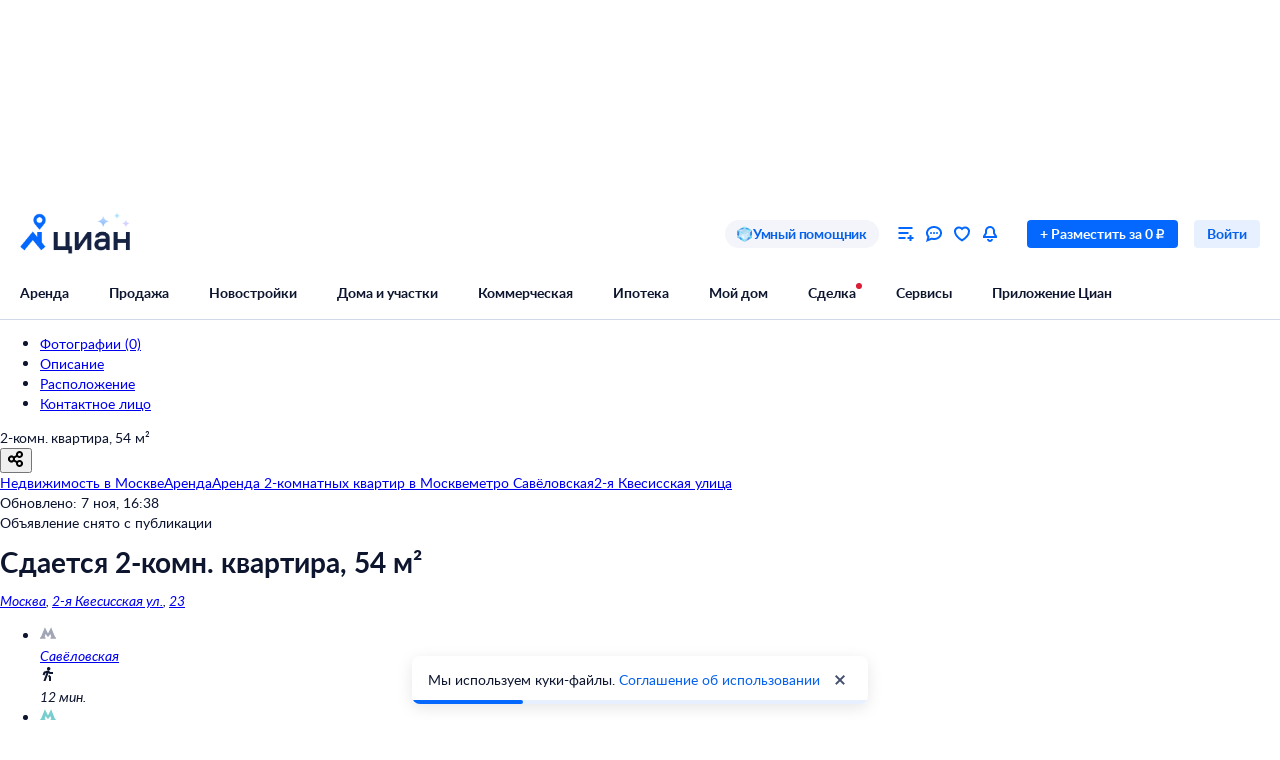

--- FILE ---
content_type: application/javascript
request_url: https://static.cdn-cian.ru/frontend/frontend-offer-card/main.93f7988edf114aec.js
body_size: 260983
content:
!function(){var e,t,r,n,o,a,i,u={62413:function(e,t,r){var n={"./fill_dark.module.css":"62023","./fill_error_primary.module.css":"1068","./fill_error_secondary.module.css":"25428","./fill_light.module.css":"6519","./fill_primary.module.css":"97205","./fill_secondary.module.css":"37029","./fill_success_primary.module.css":"11913","./fill_success_secondary.module.css":"74417","./fill_warning_primary.module.css":"28650","./fill_warning_secondary.module.css":"22470","./fill_white_primary.module.css":"63215","./fill_white_secondary.module.css":"80699","./stroke_primary.module.css":"42212","./stroke_secondary.module.css":"21900","./stroke_white_secondary.module.css":"11978"};function o(e){return r(a(e))}function a(e){if(!r.o(n,e)){var t=Error("Cannot find module '"+e+"'");throw t.code="MODULE_NOT_FOUND",t}return n[e]}o.keys=function(){return Object.keys(n)},o.resolve=a,e.exports=o,o.id=62413},19098:function(e,t,r){var n={"./M.module.css":"46493","./XS.module.css":"81057"};function o(e){return r(a(e))}function a(e){if(!r.o(n,e)){var t=Error("Cannot find module '"+e+"'");throw t.code="MODULE_NOT_FOUND",t}return n[e]}o.keys=function(){return Object.keys(n)},o.resolve=a,e.exports=o,o.id=19098},58486:function(e,t,r){var n={"./dark.module.css":"63270","./gray.module.css":"10253","./light.module.css":"31040"};function o(e){return r(a(e))}function a(e){if(!r.o(n,e)){var t=Error("Cannot find module '"+e+"'");throw t.code="MODULE_NOT_FOUND",t}return n[e]}o.keys=function(){return Object.keys(n)},o.resolve=a,e.exports=o,o.id=58486},93745:function(e,t,r){var n={"./M.module.css":"34628","./XS.module.css":"3902"};function o(e){return r(a(e))}function a(e){if(!r.o(n,e)){var t=Error("Cannot find module '"+e+"'");throw t.code="MODULE_NOT_FOUND",t}return n[e]}o.keys=function(){return Object.keys(n)},o.resolve=a,e.exports=o,o.id=93745},85037:function(e,t,r){var n={"./M.module.css":"14004","./XS.module.css":"90062"};function o(e){return r(a(e))}function a(e){if(!r.o(n,e)){var t=Error("Cannot find module '"+e+"'");throw t.code="MODULE_NOT_FOUND",t}return n[e]}o.keys=function(){return Object.keys(n)},o.resolve=a,e.exports=o,o.id=85037},98159:function(e,t,r){"use strict";r.d(t,{n:function(){return o}});var n=r(92195);function o(){if(window.ceb&&"object"===(0,n._)(window.ceb)&&"function"==typeof window.ceb.emit&&"function"==typeof window.ceb.subscribe)return window.ceb}},33210:function(e,t,r){"use strict";var n,o,a=r(10857),i=r(4539),u=r(98159),s=r(8101),c=r(72994),l=r(76402),f=r(10101),d=r(10597),p=r(37530),h=function(){var e=self.performance&&performance.getEntriesByType&&performance.getEntriesByType("navigation")[0];if(e&&e.responseStart>0&&e.responseStart<performance.now())return e},m=function(e){if("loading"===document.readyState)return"loading";var t=h();if(t){if(e<t.domInteractive)return"loading";if(0===t.domContentLoadedEventStart||e<t.domContentLoadedEventStart)return"dom-interactive";if(0===t.domComplete||e<t.domComplete)return"dom-content-loaded"}return"complete"},y=function(e){var t=e.nodeName;return 1===e.nodeType?t.toLowerCase():t.toUpperCase().replace(/^#/,"")},g=function(e,t){var r="";try{for(;e&&9!==e.nodeType;){var n=e,o=n.id?"#"+n.id:y(n)+(n.classList&&n.classList.value&&n.classList.value.trim()&&n.classList.value.trim().length?"."+n.classList.value.trim().replace(/\s+/g,"."):"");if(r.length+o.length>(t||100)-1)return r||o;if(r=r?o+">"+r:o,n.id)break;e=n.parentNode}}catch(e){}return r},b=-1,_=function(){return b},S=function(e){addEventListener("pageshow",function(t){t.persisted&&(b=t.timeStamp,e(t))},!0)},w=function(){var e=h();return e&&e.activationStart||0},k=function(e,t){var r=h(),n="navigate";return _()>=0?n="back-forward-cache":r&&(document.prerendering||w()>0?n="prerender":document.wasDiscarded?n="restore":r.type&&(n=r.type.replace(/_/g,"-"))),{name:e,value:void 0===t?-1:t,rating:"good",delta:0,entries:[],id:"v4-".concat(Date.now(),"-").concat(Math.floor(0x82f79cd8fff*Math.random())+1e12),navigationType:n}},x=function(e,t,r){try{if(PerformanceObserver.supportedEntryTypes.includes(e)){var n=new PerformanceObserver(function(e){Promise.resolve().then(function(){t(e.getEntries())})});return n.observe(Object.assign({type:e,buffered:!0},r||{})),n}}catch(e){}},O=function(e,t,r,n){var o,a;return function(i){var u;t.value>=0&&(i||n)&&((a=t.value-(o||0))||void 0===o)&&(o=t.value,t.delta=a,u=t.value,t.rating=u>r[1]?"poor":u>r[0]?"needs-improvement":"good",e(t))}},C=function(e){requestAnimationFrame(function(){return requestAnimationFrame(function(){return e()})})},E=function(e){document.addEventListener("visibilitychange",function(){"hidden"===document.visibilityState&&e()})},A=function(e){var t=!1;return function(){t||(e(),t=!0)}},T=-1,P=function(){return"hidden"!==document.visibilityState||document.prerendering?1/0:0},j=function(e){"hidden"===document.visibilityState&&T>-1&&(T="visibilitychange"===e.type?e.timeStamp:0,I())},R=function(){addEventListener("visibilitychange",j,!0),addEventListener("prerenderingchange",j,!0)},I=function(){removeEventListener("visibilitychange",j,!0),removeEventListener("prerenderingchange",j,!0)},F=function(){return T<0&&(T=P(),R(),S(function(){setTimeout(function(){T=P(),R()},0)})),{get firstHiddenTime(){return T}}},D=function(e){document.prerendering?addEventListener("prerenderingchange",function(){return e()},!0):e()},M=[1800,3e3],N=function(e,t){t=t||{},D(function(){var r,n=F(),o=k("FCP"),a=x("paint",function(e){e.forEach(function(e){"first-contentful-paint"===e.name&&(a.disconnect(),e.startTime<n.firstHiddenTime&&(o.value=Math.max(e.startTime-w(),0),o.entries.push(e),r(!0)))})});a&&(r=O(e,o,M,t.reportAllChanges),S(function(n){r=O(e,o=k("FCP"),M,t.reportAllChanges),C(function(){o.value=performance.now()-n.timeStamp,r(!0)})}))})},L=[.1,.25],B=function(e,t){var r,n;r=function(t){e(function(e){var t,r={};if(e.entries.length){var n=e.entries.reduce(function(e,t){return e&&e.value>t.value?e:t});if(n&&n.sources&&n.sources.length){var o=(t=n.sources).find(function(e){return e.node&&1===e.node.nodeType})||t[0];o&&(r={largestShiftTarget:g(o.node),largestShiftTime:n.startTime,largestShiftValue:n.value,largestShiftSource:o,largestShiftEntry:n,loadState:m(n.startTime)})}}return Object.assign(e,{attribution:r})}(t))},n=(n=t)||{},N(A(function(){var e,t=k("CLS",0),o=0,a=[],i=function(r){r.forEach(function(e){if(!e.hadRecentInput){var t=a[0],r=a[a.length-1];o&&e.startTime-r.startTime<1e3&&e.startTime-t.startTime<5e3?(o+=e.value,a.push(e)):(o=e.value,a=[e])}}),o>t.value&&(t.value=o,t.entries=a,e())},u=x("layout-shift",i);u&&(e=O(r,t,L,n.reportAllChanges),E(function(){i(u.takeRecords()),e(!0)}),S(function(){o=0,e=O(r,t=k("CLS",0),L,n.reportAllChanges),C(function(){return e()})}),setTimeout(e,0))}))},H=function(e,t){N(function(t){e(function(e){var t={timeToFirstByte:0,firstByteToFCP:e.value,loadState:m(_())};if(e.entries.length){var r=h(),n=e.entries[e.entries.length-1];if(r){var o=r.activationStart||0,a=Math.max(0,r.responseStart-o);t={timeToFirstByte:a,firstByteToFCP:e.value-a,loadState:m(e.entries[0].startTime),navigationEntry:r,fcpEntry:n}}}return Object.assign(e,{attribution:t})}(t))},t)},q=0,U=1/0,z=0,W=function(e){e.forEach(function(e){e.interactionId&&(U=Math.min(U,e.interactionId),q=(z=Math.max(z,e.interactionId))?(z-U)/7+1:0)})},V=function(){return n?q:performance.interactionCount||0},G=function(){"interactionCount"in performance||n||(n=x("event",W,{type:"event",buffered:!0,durationThreshold:0}))},$=[],Y=new Map,K=0,Q=function(){var e=Math.min($.length-1,Math.floor((V()-K)/50));return $[e]},X=[],J=function(e){if(X.forEach(function(t){return t(e)}),e.interactionId||"first-input"===e.entryType){var t=$[$.length-1],r=Y.get(e.interactionId);if(r||$.length<10||e.duration>t.latency){if(r)e.duration>r.latency?(r.entries=[e],r.latency=e.duration):e.duration===r.latency&&e.startTime===r.entries[0].startTime&&r.entries.push(e);else{var n={id:e.interactionId,latency:e.duration,entries:[e]};Y.set(n.id,n),$.push(n)}$.sort(function(e,t){return t.latency-e.latency}),$.length>10&&$.splice(10).forEach(function(e){return Y.delete(e.id)})}}},Z=function(e){var t=self.requestIdleCallback||self.setTimeout,r=-1;return e=A(e),"hidden"===document.visibilityState?e():(r=t(e),E(e)),r},ee=[200,500],et=function(e,t){"PerformanceEventTiming"in self&&"interactionId"in PerformanceEventTiming.prototype&&(t=t||{},D(function(){G();var r,n,o=k("INP"),a=function(e){Z(function(){e.forEach(J);var t=Q();t&&t.latency!==o.value&&(o.value=t.latency,o.entries=t.entries,n())})},i=x("event",a,{durationThreshold:null!=(r=t.durationThreshold)?r:40});n=O(e,o,ee,t.reportAllChanges),i&&(i.observe({type:"first-input",buffered:!0}),E(function(){a(i.takeRecords()),n(!0)}),S(function(){K=V(),$.length=0,Y.clear(),n=O(e,o=k("INP"),ee,t.reportAllChanges)}))}))},er=[],en=[],eo=0,ea=new WeakMap,ei=new Map,eu=-1,es=function(e){er=er.concat(e),ec()},ec=function(){eu<0&&(eu=Z(el))},el=function(){ei.size>10&&ei.forEach(function(e,t){Y.has(t)||ei.delete(t)});var e=$.map(function(e){return ea.get(e.entries[0])}),t=en.length-50;en=en.filter(function(r,n){return n>=t||e.includes(r)});for(var r=new Set,n=0;n<en.length;n++){var o=en[n];ev(o.startTime,o.processingEnd).forEach(function(e){r.add(e)})}var a=er.length-1-50;er=er.filter(function(e,t){return e.startTime>eo&&t>a||r.has(e)}),eu=-1};X.push(function(e){e.interactionId&&e.target&&!ei.has(e.interactionId)&&ei.set(e.interactionId,e.target)},function(e){var t,r=e.startTime+e.duration;eo=Math.max(eo,e.processingEnd);for(var n=en.length-1;n>=0;n--){var o=en[n];if(8>=Math.abs(r-o.renderTime)){(t=o).startTime=Math.min(e.startTime,t.startTime),t.processingStart=Math.min(e.processingStart,t.processingStart),t.processingEnd=Math.max(e.processingEnd,t.processingEnd),t.entries.push(e);break}}t||(t={startTime:e.startTime,processingStart:e.processingStart,processingEnd:e.processingEnd,renderTime:r,entries:[e]},en.push(t)),(e.interactionId||"first-input"===e.entryType)&&ea.set(e,t),ec()});var ef,ed,ep,eh,ev=function(e,t){for(var r,n=[],o=0;r=er[o];o++)if(!(r.startTime+r.duration<e)){if(r.startTime>t)break;n.push(r)}return n},em=function(e,t){o||(o=x("long-animation-frame",es)),et(function(t){var r,n,o,a,i,u,s,c,l,f;e((r=t.entries[0],n=ea.get(r),o=r.processingStart,a=n.processingEnd,i=n.entries.sort(function(e,t){return e.processingStart-t.processingStart}),u=ev(r.startTime,a),c=(s=t.entries.find(function(e){return e.target}))&&s.target||ei.get(r.interactionId),l=[r.startTime+r.duration,a].concat(u.map(function(e){return e.startTime+e.duration})),f=Math.max.apply(Math,l),Object.assign(t,{attribution:{interactionTarget:g(c),interactionTargetElement:c,interactionType:r.name.startsWith("key")?"keyboard":"pointer",interactionTime:r.startTime,nextPaintTime:f,processedEventEntries:i,longAnimationFrameEntries:u,inputDelay:o-r.startTime,processingDuration:a-o,presentationDelay:Math.max(f-a,0),loadState:m(r.startTime)}})))},t)},ey=[2500,4e3],eg={},eb=function(e,t){var r,n;r=function(t){e(function(e){var t={timeToFirstByte:0,resourceLoadDelay:0,resourceLoadDuration:0,elementRenderDelay:e.value};if(e.entries.length){var r=h();if(r){var n=r.activationStart||0,o=e.entries[e.entries.length-1],a=o.url&&performance.getEntriesByType("resource").filter(function(e){return e.name===o.url})[0],i=Math.max(0,r.responseStart-n),u=Math.max(i,a?(a.requestStart||a.startTime)-n:0),s=Math.max(u,a?a.responseEnd-n:0),c=Math.max(s,o.startTime-n);t={element:g(o.element),timeToFirstByte:i,resourceLoadDelay:u-i,resourceLoadDuration:s-u,elementRenderDelay:c-s,navigationEntry:r,lcpEntry:o},o.url&&(t.url=o.url),a&&(t.lcpResourceEntry=a)}}return Object.assign(e,{attribution:t})}(t))},n=(n=t)||{},D(function(){var e,t=F(),o=k("LCP"),a=function(r){n.reportAllChanges||(r=r.slice(-1)),r.forEach(function(r){r.startTime<t.firstHiddenTime&&(o.value=Math.max(r.startTime-w(),0),o.entries=[r],e())})},i=x("largest-contentful-paint",a);if(i){e=O(r,o,ey,n.reportAllChanges);var u=A(function(){eg[o.id]||(a(i.takeRecords()),i.disconnect(),eg[o.id]=!0,e(!0))});["keydown","click"].forEach(function(e){addEventListener(e,function(){return Z(u)},{once:!0,capture:!0})}),E(u),S(function(t){e=O(r,o=k("LCP"),ey,n.reportAllChanges),C(function(){o.value=performance.now()-t.timeStamp,eg[o.id]=!0,e(!0)})})}})},e_=[800,1800],eS=function e(t){document.prerendering?D(function(){return e(t)}):"complete"!==document.readyState?addEventListener("load",function(){return e(t)},!0):setTimeout(t,0)},ew=function(e,t){t=t||{};var r=k("TTFB"),n=O(e,r,e_,t.reportAllChanges);eS(function(){var o=h();o&&(r.value=Math.max(o.responseStart-w(),0),r.entries=[o],n(!0),S(function(){(n=O(e,r=k("TTFB",0),e_,t.reportAllChanges))(!0)}))})},ek=function(e,t){ew(function(t){e(function(e){var t={waitingDuration:0,cacheDuration:0,dnsDuration:0,connectionDuration:0,requestDuration:0};if(e.entries.length){var r=e.entries[0],n=r.activationStart||0,o=Math.max((r.workerStart||r.fetchStart)-n,0),a=Math.max(r.domainLookupStart-n,0),i=Math.max(r.connectStart-n,0),u=Math.max(r.connectEnd-n,0);t={waitingDuration:o,cacheDuration:a-o,dnsDuration:i-a,connectionDuration:u-i,requestDuration:e.value-u,navigationEntry:r}}return Object.assign(e,{attribution:t})}(t))},t)},ex={passive:!0,capture:!0},eO=new Date,eC=function(e,t){ef||(ef=t,ed=e,ep=new Date,eT(removeEventListener),eE())},eE=function(){if(ed>=0&&ed<ep-eO){var e={entryType:"first-input",name:ef.type,target:ef.target,cancelable:ef.cancelable,startTime:ef.timeStamp,processingStart:ef.timeStamp+ed};eh.forEach(function(t){t(e)}),eh=[]}},eA=function(e){if(e.cancelable){var t,r,n,o=(e.timeStamp>1e12?new Date:performance.now())-e.timeStamp;"pointerdown"==e.type?(t=function(){eC(o,e),n()},r=function(){n()},n=function(){removeEventListener("pointerup",t,ex),removeEventListener("pointercancel",r,ex)},addEventListener("pointerup",t,ex),addEventListener("pointercancel",r,ex)):eC(o,e)}},eT=function(e){["mousedown","keydown","touchstart","pointerdown"].forEach(function(t){return e(t,eA,ex)})},eP=[100,300],ej=function(e,t){t=t||{},D(function(){var r,n=F(),o=k("FID"),a=function(e){e.startTime<n.firstHiddenTime&&(o.value=e.processingStart-e.startTime,o.entries.push(e),r(!0))},i=function(e){e.forEach(a)},u=x("first-input",i);r=O(e,o,eP,t.reportAllChanges),u&&(E(A(function(){i(u.takeRecords()),u.disconnect()})),S(function(){r=O(e,o=k("FID"),eP,t.reportAllChanges),eh=[],ed=-1,ef=null,eT(addEventListener),eh.push(a),eE()}))})},eR=function(e,t){ej(function(t){var r;e((r=t.entries[0],Object.assign(t,{attribution:{eventTarget:g(r.target),eventType:r.name,eventTime:r.startTime,eventEntry:r,loadState:m(r.startTime)}})))},t)};(0,a.init)(),f.mj();var eI=(0,u.n)();eI&&eI.emit("metrics-loader",{type:"lock-initialization"}),(0,i.pw)(),(0,l.b)(),(0,f.Ts)(),(0,c.Ts)(),(0,i.Ts)(),(0,l.Ts)(),(0,c.Ts)(),function(){var e=(0,i.c5)(),t=(0,f.OP)(),r=(0,c.qq)(),n=e.get("web.browser.vitals.enabled").unwrapOr(!1),o=e.get("sdk.moduleType").isSomeAnd(function(e){return"microfrontend"===e});if(n&&!o){var a=e.get("web.browser.vitals.transport").unwrap(),u=e.get("web.browser.vitals.pathApi").unwrap(),s=e.get("web.browser.vitals.microserviceName").unwrap(),d=e.get("web.browser.vitals.log").unwrapOr(!1),h=e.get("web.deviceType").unwrap(),m=e.get("projectName").unwrap(),y=window.location.href;B(g),H(g),eR(g),em(g),eb(g),ek(g)}function g(e){var n,o,i=e.name,c=e.value,f=e.rating,g=e.delta,b=e.id;switch(e.name){case"TTFB":o={connectionDuration:e.attribution.connectionDuration,dnsDuration:e.attribution.dnsDuration,requestDuration:e.attribution.requestDuration,waitingDuration:e.attribution.waitingDuration};break;case"FCP":o={firstByteToFCP:e.attribution.firstByteToFCP};break;case"CLS":n=e.attribution.largestShiftTarget;break;case"FID":n=e.attribution.eventTarget;break;case"INP":n=e.attribution.interactionTarget,o={inputDelay:e.attribution.inputDelay,interactionType:e.attribution.interactionType,presentationDelay:e.attribution.presentationDelay,processingDuration:e.attribution.processingDuration};break;case"LCP":n=e.attribution.element,o={elementRenderDelay:e.attribution.elementRenderDelay,resourceLoadDelay:e.attribution.resourceLoadDelay,resourceLoadDuration:e.attribution.resourceLoadDuration,timeToFirstByte:e.attribution.timeToFirstByte},e.attribution.url&&(o.url=e.attribution.url)}"telemetry"===a?t.timer("frontend-metrics.".concat(h,".").concat(i),c):r.fetch({microserviceName:s,pathApi:u,method:"POST",requestType:"json",assertStatusCodes:[200,400],parameters:(0,p._)({debugTarget:n,debugInfo:o,delta:g,deviceType:h,id:b,microserviceName:m,rating:f,url:y},i,c)}).then(function(e){if(d){if(e.isErr())return void(0,l.tZ)().error(e.Err);var r=200===e.Ok.statusCode?"success":"miss";t.increment("frontend-metrics.".concat(h,".").concat(r))}}).catch(function(e){(0,l.tZ)().error(e)})}}();var eF=(0,i.c5)().get("web.manifest.assetsBaseUrl");if(eF.isNone()||!eF.Some)throw new d.m({message:"Не определён base url к статике (assetsBaseUrl)",domain:"web.browser.setup"});r.p=eF.Some,(0,s.Wz)(),(0,r(36458).T)()},36458:function(e,t,r){"use strict";r.d(t,{T:function(){return nG}});var n,o,a,i,u,s,c,l,f,d,p,h,m,y=r(97472),g=r(20317),b=r(18126),_=r(87846),S=r(16153);function w(e,t){var r=Object.keys(e);if(Object.getOwnPropertySymbols){var n=Object.getOwnPropertySymbols(e);t&&(n=n.filter(function(t){return Object.getOwnPropertyDescriptor(e,t).enumerable})),r.push.apply(r,n)}return r}function k(e){for(var t=1;t<arguments.length;t++){var r=null!=arguments[t]?arguments[t]:{};t%2?w(Object(r),!0).forEach(function(t){(0,b.A)(e,t,r[t])}):Object.getOwnPropertyDescriptors?Object.defineProperties(e,Object.getOwnPropertyDescriptors(r)):w(Object(r)).forEach(function(t){Object.defineProperty(e,t,Object.getOwnPropertyDescriptor(r,t))})}return e}var x={folders:[],selected:{},initialSelectedFolderIds:[],savedOfferId:[],savedInFolders:null,userHasFolders:!1,showFoldersList:!1,showModalCreateFolder:!1,showOnBoardingDelete:!1,showNotification:!1,isListLoading:!1,canLoadMore:!1},O=function(){var e=arguments.length>0&&void 0!==arguments[0]?arguments[0]:x,t=arguments.length>1?arguments[1]:void 0;switch(t.type){case _.YZ.SetFolders:return k(k({},e),{},{folders:t.payload.folders,canLoadMore:t.payload.canLoadMore});case _.YZ.SetSelected:return k(k({},e),{},{selected:t.payload.selectedFolders,initialSelectedFolderIds:(0,S.w)(t.payload.selectedFolders),folders:e.folders.map(function(e){return k({},e)})});case _.YZ.SelectFolder:return k(k({},e),{},{folders:e.folders.map(function(e){return k({},e)}),selected:k(k({},e.selected),{},(0,b.A)({},t.payload.folderId,!0))});case _.YZ.UnselectFolder:return k(k({},e),{},{folders:e.folders.map(function(e){return k({},e)}),selected:k(k({},e.selected),{},(0,b.A)({},t.payload.folderId,!1))});case _.YZ.AddNewFolder:var r=e.folders.map(function(e){return k({},e)});return r.unshift(t.payload.folder),k(k({},e),{},{folders:r,selected:k(k({},e.selected),{},(0,b.A)({},t.payload.folder.id,!0))});case _.YZ.AddSavedOffer:var n=t.payload.offerIds;return k(k({},e),{},{savedOfferId:Array.isArray(n)?n:[n],savedInFolders:t.payload.savedInFolders,userHasFolders:t.payload.userHasFolders,folders:e.folders.map(function(e){return k({},e)}),showNotification:!0});case _.YZ.HideNotification:return k(k({},e),{},{folders:e.folders.map(function(e){return k({},e)}),savedInFolders:e.savedInFolders?(0,g.A)(e.savedInFolders):null,showNotification:!1});case _.YZ.ShowFavoritesFoldersList:return k(k({},e),{},{folders:e.folders.map(function(e){return k({},e)}),savedOfferId:t.payload.offerIds,savedInFolders:null,selected:{},showFoldersList:!0,showNotification:!1});case _.YZ.HideFavoritesFoldersList:return k(k({},e),{},{folders:e.folders.map(function(e){return k({},e)}),showFoldersList:!1});case _.YZ.ShowModalCreateFolder:return k(k({},e),{},{folders:e.folders.map(function(e){return k({},e)}),savedOfferId:t.payload?t.payload.offerIds:(0,g.A)(e.savedOfferId),savedInFolders:null,selected:{},showModalCreateFolder:!0,showNotification:!1});case _.YZ.HideModalCreateFolder:return k(k({},e),{},{folders:e.folders.map(function(e){return k({},e)}),showModalCreateFolder:!1});case _.YZ.SetListLoading:return k(k({},e),{},{folders:e.folders.map(function(e){return k({},e)}),isListLoading:t.payload.isLoading});case _.YZ.ShowOnBoardingDelete:return k(k({},e),{},{folders:e.folders.map(function(e){return k({},e)}),showOnBoardingDelete:!0,showNotification:!1});default:return e}},C=r(49271),E=r(90293),A=r(92195);function T(e){for(var t=arguments.length,r=Array(t>1?t-1:0),n=1;n<t;n++)r[n-1]=arguments[n];throw Error("[Immer] minified error nr: "+e+(r.length?" "+r.map(function(e){return"'"+e+"'"}).join(","):"")+". Find the full error at: https://bit.ly/3cXEKWf")}function P(e){return!!e&&!!e[eh]}function j(e){var t;return!!e&&(function(e){if(!e||"object"!=(void 0===e?"undefined":(0,A._)(e)))return!1;var t=Object.getPrototypeOf(e);if(null===t)return!0;var r=Object.hasOwnProperty.call(t,"constructor")&&t.constructor;return r===Object||"function"==typeof r&&Function.toString.call(r)===ev}(e)||Array.isArray(e)||!!e[ep]||!!(null==(t=e.constructor)?void 0:t[ep])||N(e)||L(e))}function R(e,t,r){void 0===r&&(r=!1),0===I(e)?(r?Object.keys:em)(e).forEach(function(n){r&&"symbol"==(void 0===n?"undefined":(0,A._)(n))||t(n,e[n],e)}):e.forEach(function(r,n){return t(n,r,e)})}function I(e){var t=e[eh];return t?t.i>3?t.i-4:t.i:Array.isArray(e)?1:N(e)?2:3*!!L(e)}function F(e,t){return 2===I(e)?e.has(t):Object.prototype.hasOwnProperty.call(e,t)}function D(e,t,r){var n=I(e);2===n?e.set(t,r):3===n?e.add(r):e[t]=r}function M(e,t){return e===t?0!==e||1/e==1/t:e!=e&&t!=t}function N(e){return ec&&(0,E._)(e,Map)}function L(e){return el&&(0,E._)(e,Set)}function B(e){return e.o||e.t}function H(e){if(Array.isArray(e))return Array.prototype.slice.call(e);var t=ey(e);delete t[eh];for(var r=em(t),n=0;n<r.length;n++){var o=r[n],a=t[o];!1===a.writable&&(a.writable=!0,a.configurable=!0),(a.get||a.set)&&(t[o]={configurable:!0,writable:!0,enumerable:a.enumerable,value:e[o]})}return Object.create(Object.getPrototypeOf(e),t)}function q(e,t){return void 0===t&&(t=!1),z(e)||P(e)||!j(e)||(I(e)>1&&(e.set=e.add=e.clear=e.delete=U),Object.freeze(e),t&&R(e,function(e,t){return q(t,!0)},!0)),e}function U(){T(2)}function z(e){return null==e||"object"!=(void 0===e?"undefined":(0,A._)(e))||Object.isFrozen(e)}function W(e){var t=eg[e];return t||T(18,e),t}function V(e,t){t&&(W("Patches"),e.u=[],e.s=[],e.v=t)}function G(e){$(e),e.p.forEach(K),e.p=null}function $(e){e===eu&&(eu=e.l)}function Y(e){return eu={p:[],l:eu,h:e,m:!0,_:0}}function K(e){var t=e[eh];0===t.i||1===t.i?t.j():t.g=!0}function Q(e,t){t._=t.p.length;var r=t.p[0],n=void 0!==e&&e!==r;return t.h.O||W("ES5").S(t,e,n),n?(r[eh].P&&(G(t),T(4)),j(e)&&(e=X(t,e),t.l||Z(t,e)),t.u&&W("Patches").M(r[eh].t,e,t.u,t.s)):e=X(t,r,[]),G(t),t.u&&t.v(t.u,t.s),e!==ed?e:void 0}function X(e,t,r){if(z(t))return t;var n=t[eh];if(!n)return R(t,function(o,a){return J(e,n,t,o,a,r)},!0),t;if(n.A!==e)return t;if(!n.P)return Z(e,n.t,!0),n.t;if(!n.I){n.I=!0,n.A._--;var o=4===n.i||5===n.i?n.o=H(n.k):n.o,a=o,i=!1;3===n.i&&(a=new Set(o),o.clear(),i=!0),R(a,function(t,a){return J(e,n,o,t,a,r,i)}),Z(e,o,!1),r&&e.u&&W("Patches").N(n,r,e.u,e.s)}return n.o}function J(e,t,r,n,o,a,i){if(P(o)){var u=X(e,o,a&&t&&3!==t.i&&!F(t.R,n)?a.concat(n):void 0);if(D(r,n,u),!P(u))return;e.m=!1}else i&&r.add(o);if(j(o)&&!z(o)){if(!e.h.D&&e._<1)return;X(e,o),t&&t.A.l||Z(e,o)}}function Z(e,t,r){void 0===r&&(r=!1),!e.l&&e.h.D&&e.m&&q(t,r)}function ee(e,t){var r=e[eh];return(r?B(r):e)[t]}function et(e,t){if(t in e)for(var r=Object.getPrototypeOf(e);r;){var n=Object.getOwnPropertyDescriptor(r,t);if(n)return n;r=Object.getPrototypeOf(r)}}function er(e){e.P||(e.P=!0,e.l&&er(e.l))}function en(e){e.o||(e.o=H(e.t))}function eo(e,t,r){var n,o,a,i,u,s,c,l=N(t)?W("MapSet").F(t,r):L(t)?W("MapSet").T(t,r):e.O?(a=o={i:+!!(n=Array.isArray(t)),A:r?r.A:eu,P:!1,I:!1,R:{},l:r,t:t,k:null,o:null,j:null,C:!1},i=eb,n&&(a=[o],i=e_),s=(u=Proxy.revocable(a,i)).revoke,o.k=c=u.proxy,o.j=s,c):W("ES5").J(t,r);return(r?r.A:eu).p.push(l),l}function ea(e,t){switch(t){case 2:return new Map(e);case 3:return Array.from(e)}return H(e)}var ei,eu,es="undefined"!=typeof Symbol&&"symbol"==(0,A._)(Symbol("x")),ec="undefined"!=typeof Map,el="undefined"!=typeof Set,ef="undefined"!=typeof Proxy&&void 0!==Proxy.revocable&&"undefined"!=typeof Reflect,ed=es?Symbol.for("immer-nothing"):((ei={})["immer-nothing"]=!0,ei),ep=es?Symbol.for("immer-draftable"):"__$immer_draftable",eh=es?Symbol.for("immer-state"):"__$immer_state",ev=""+Object.prototype.constructor,em="undefined"!=typeof Reflect&&Reflect.ownKeys?Reflect.ownKeys:void 0!==Object.getOwnPropertySymbols?function(e){return Object.getOwnPropertyNames(e).concat(Object.getOwnPropertySymbols(e))}:Object.getOwnPropertyNames,ey=Object.getOwnPropertyDescriptors||function(e){var t={};return em(e).forEach(function(r){t[r]=Object.getOwnPropertyDescriptor(e,r)}),t},eg={},eb={get:function(e,t){if(t===eh)return e;var r,n,o=B(e);if(!F(o,t))return(n=et(o,t))?"value"in n?n.value:null==(r=n.get)?void 0:r.call(e.k):void 0;var a=o[t];return e.I||!j(a)?a:a===ee(e.t,t)?(en(e),e.o[t]=eo(e.A.h,a,e)):a},has:function(e,t){return t in B(e)},ownKeys:function(e){return Reflect.ownKeys(B(e))},set:function(e,t,r){var n=et(B(e),t);if(null==n?void 0:n.set)return n.set.call(e.k,r),!0;if(!e.P){var o=ee(B(e),t),a=null==o?void 0:o[eh];if(a&&a.t===r)return e.o[t]=r,e.R[t]=!1,!0;if(M(r,o)&&(void 0!==r||F(e.t,t)))return!0;en(e),er(e)}return e.o[t]===r&&(void 0!==r||t in e.o)||Number.isNaN(r)&&Number.isNaN(e.o[t])||(e.o[t]=r,e.R[t]=!0),!0},deleteProperty:function(e,t){return void 0!==ee(e.t,t)||t in e.t?(e.R[t]=!1,en(e),er(e)):delete e.R[t],e.o&&delete e.o[t],!0},getOwnPropertyDescriptor:function(e,t){var r=B(e),n=Reflect.getOwnPropertyDescriptor(r,t);return n?{writable:!0,configurable:1!==e.i||"length"!==t,enumerable:n.enumerable,value:r[t]}:n},defineProperty:function(){T(11)},getPrototypeOf:function(e){return Object.getPrototypeOf(e.t)},setPrototypeOf:function(){T(12)}},e_={};R(eb,function(e,t){e_[e]=function(){return arguments[0]=arguments[0][0],t.apply(this,arguments)}}),e_.deleteProperty=function(e,t){return e_.set.call(this,e,t,void 0)},e_.set=function(e,t,r){return eb.set.call(this,e[0],t,r,e[0])};var eS=new(function(){function e(e){var t=this;this.O=ef,this.D=!0,this.produce=function(e,r,n){if("function"==typeof e&&"function"!=typeof r){var o,a=r;return r=e,function(e){var n=this;void 0===e&&(e=a);for(var o=arguments.length,i=Array(o>1?o-1:0),u=1;u<o;u++)i[u-1]=arguments[u];return t.produce(e,function(e){var t;return(t=r).call.apply(t,[n,e].concat(i))})}}if("function"!=typeof r&&T(6),void 0!==n&&"function"!=typeof n&&T(7),j(e)){var i=Y(t),u=eo(t,e,void 0),s=!0;try{o=r(u),s=!1}finally{s?G(i):$(i)}return"undefined"!=typeof Promise&&(0,E._)(o,Promise)?o.then(function(e){return V(i,n),Q(e,i)},function(e){throw G(i),e}):(V(i,n),Q(o,i))}if(!e||"object"!=(void 0===e?"undefined":(0,A._)(e))){if(void 0===(o=r(e))&&(o=e),o===ed&&(o=void 0),t.D&&q(o,!0),n){var c=[],l=[];W("Patches").M(e,o,c,l),n(c,l)}return o}T(21,e)},this.produceWithPatches=function(e,r){if("function"==typeof e)return function(r){for(var n=arguments.length,o=Array(n>1?n-1:0),a=1;a<n;a++)o[a-1]=arguments[a];return t.produceWithPatches(r,function(t){return e.apply(void 0,[t].concat(o))})};var n,o,a=t.produce(e,r,function(e,t){n=e,o=t});return"undefined"!=typeof Promise&&(0,E._)(a,Promise)?a.then(function(e){return[e,n,o]}):[a,n,o]},"boolean"==typeof(null==e?void 0:e.useProxies)&&this.setUseProxies(e.useProxies),"boolean"==typeof(null==e?void 0:e.autoFreeze)&&this.setAutoFreeze(e.autoFreeze)}var t=e.prototype;return t.createDraft=function(e){j(e)||T(8),P(e)&&(P(t=e)||T(22,t),e=function e(t){if(!j(t))return t;var r,n=t[eh],o=I(t);if(n){if(!n.P&&(n.i<4||!W("ES5").K(n)))return n.t;n.I=!0,r=ea(t,o),n.I=!1}else r=ea(t,o);return R(r,function(t,o){var a,i;n&&(a=n.t,i=t,(2===I(a)?a.get(i):a[i])===o)||D(r,t,e(o))}),3===o?new Set(r):r}(t));var t,r=Y(this),n=eo(this,e,void 0);return n[eh].C=!0,$(r),n},t.finishDraft=function(e,t){var r=(e&&e[eh]).A;return V(r,t),Q(void 0,r)},t.setAutoFreeze=function(e){this.D=e},t.setUseProxies=function(e){e&&!ef&&T(20),this.O=e},t.applyPatches=function(e,t){for(r=t.length-1;r>=0;r--){var r,n=t[r];if(0===n.path.length&&"replace"===n.op){e=n.value;break}}r>-1&&(t=t.slice(r+1));var o=W("Patches").$;return P(e)?o(e,t):this.produce(e,function(e){return o(e,t)})},e}());function ew(e){return function(t){var r=t.dispatch,n=t.getState;return function(t){return function(o){return"function"==typeof o?o(r,n,e):t(o)}}}}eS.produce,eS.produceWithPatches.bind(eS),eS.setAutoFreeze.bind(eS),eS.setUseProxies.bind(eS),eS.applyPatches.bind(eS),eS.createDraft.bind(eS),eS.finishDraft.bind(eS);var ek=ew();ek.withExtraArgument=ew;var ex=(n=function(e,t){return(n=Object.setPrototypeOf||(0,E._)({__proto__:[]},Array)&&function(e,t){e.__proto__=t}||function(e,t){for(var r in t)Object.prototype.hasOwnProperty.call(t,r)&&(e[r]=t[r])})(e,t)},function(e,t){if("function"!=typeof t&&null!==t)throw TypeError("Class extends value "+String(t)+" is not a constructor or null");function r(){this.constructor=e}n(e,t),e.prototype=null===t?Object.create(t):(r.prototype=t.prototype,new r)}),eO=function(e,t){var r,n,o,a,i={label:0,sent:function(){if(1&o[0])throw o[1];return o[1]},trys:[],ops:[]};return a={next:u(0),throw:u(1),return:u(2)},"function"==typeof Symbol&&(a[Symbol.iterator]=function(){return this}),a;function u(a){return function(u){var s=[a,u];if(r)throw TypeError("Generator is already executing.");for(;i;)try{if(r=1,n&&(o=2&s[0]?n.return:s[0]?n.throw||((o=n.return)&&o.call(n),0):n.next)&&!(o=o.call(n,s[1])).done)return o;switch(n=0,o&&(s=[2&s[0],o.value]),s[0]){case 0:case 1:o=s;break;case 4:return i.label++,{value:s[1],done:!1};case 5:i.label++,n=s[1],s=[0];continue;case 7:s=i.ops.pop(),i.trys.pop();continue;default:if(!(o=(o=i.trys).length>0&&o[o.length-1])&&(6===s[0]||2===s[0])){i=0;continue}if(3===s[0]&&(!o||s[1]>o[0]&&s[1]<o[3])){i.label=s[1];break}if(6===s[0]&&i.label<o[1]){i.label=o[1],o=s;break}if(o&&i.label<o[2]){i.label=o[2],i.ops.push(s);break}o[2]&&i.ops.pop(),i.trys.pop();continue}s=t.call(e,i)}catch(e){s=[6,e],n=0}finally{r=o=0}if(5&s[0])throw s[1];return{value:s[0]?s[1]:void 0,done:!0}}}},eC=function(e,t){for(var r=0,n=t.length,o=e.length;r<n;r++,o++)e[o]=t[r];return e},eE=Object.defineProperty,eA=Object.defineProperties,eT=Object.getOwnPropertyDescriptors,eP=Object.getOwnPropertySymbols,ej=Object.prototype.hasOwnProperty,eR=Object.prototype.propertyIsEnumerable,eI=function(e,t,r){return t in e?eE(e,t,{enumerable:!0,configurable:!0,writable:!0,value:r}):e[t]=r},eF=function(e,t){for(var r in t||(t={}))ej.call(t,r)&&eI(e,r,t[r]);if(eP)for(var n=0,o=eP(t);n<o.length;n++){var r=o[n];eR.call(t,r)&&eI(e,r,t[r])}return e},eD=function(e,t){return eA(e,eT(t))},eM="undefined"!=typeof window&&window.__REDUX_DEVTOOLS_EXTENSION_COMPOSE__?window.__REDUX_DEVTOOLS_EXTENSION_COMPOSE__:function(){if(0!=arguments.length)return"object"===(0,A._)(arguments[0])?C.Zz:C.Zz.apply(null,arguments)};function eN(e){if((void 0===e?"undefined":(0,A._)(e))!=="object"||null===e)return!1;var t=Object.getPrototypeOf(e);if(null===t)return!0;for(var r=t;null!==Object.getPrototypeOf(r);)r=Object.getPrototypeOf(r);return t===r}"undefined"!=typeof window&&window.__REDUX_DEVTOOLS_EXTENSION__&&window.__REDUX_DEVTOOLS_EXTENSION__;function eL(e,t){function r(){for(var r=[],n=0;n<arguments.length;n++)r[n]=arguments[n];if(t){var o=t.apply(void 0,r);if(!o)throw Error("prepareAction did not return an object");return eF(eF({type:e,payload:o.payload},"meta"in o&&{meta:o.meta}),"error"in o&&{error:o.error})}return{type:e,payload:r[0]}}return r.toString=function(){return""+e},r.type=e,r.match=function(t){return t.type===e},r}var eB=function(e){function t(){for(var r=[],n=0;n<arguments.length;n++)r[n]=arguments[n];var o=e.apply(this,r)||this;return Object.setPrototypeOf(o,t.prototype),o}return ex(t,e),Object.defineProperty(t,Symbol.species,{get:function(){return t},enumerable:!1,configurable:!0}),t.prototype.concat=function(){for(var t=[],r=0;r<arguments.length;r++)t[r]=arguments[r];return e.prototype.concat.apply(this,t)},t.prototype.prepend=function(){for(var e=[],r=0;r<arguments.length;r++)e[r]=arguments[r];return 1===e.length&&Array.isArray(e[0])?new(t.bind.apply(t,eC([void 0],e[0].concat(this)))):new(t.bind.apply(t,eC([void 0],e.concat(this))))},t}(Array),eH=function(e){function t(){for(var r=[],n=0;n<arguments.length;n++)r[n]=arguments[n];var o=e.apply(this,r)||this;return Object.setPrototypeOf(o,t.prototype),o}return ex(t,e),Object.defineProperty(t,Symbol.species,{get:function(){return t},enumerable:!1,configurable:!0}),t.prototype.concat=function(){for(var t=[],r=0;r<arguments.length;r++)t[r]=arguments[r];return e.prototype.concat.apply(this,t)},t.prototype.prepend=function(){for(var e=[],r=0;r<arguments.length;r++)e[r]=arguments[r];return 1===e.length&&Array.isArray(e[0])?new(t.bind.apply(t,eC([void 0],e[0].concat(this)))):new(t.bind.apply(t,eC([void 0],e.concat(this))))},t}(Array),eq=function(e){void 0===e&&(e=21);for(var t="",r=e;r--;)t+="ModuleSymbhasOwnPr-0123456789ABCDEFGHNRVfgctiUvz_KqYTJkLxpZXIjQW"[64*Math.random()|0];return t},eU=["name","message","stack","code"],ez=function(e,t){this.payload=e,this.meta=t},eW=function(e,t){this.payload=e,this.meta=t},eV=function(e){if((void 0===e?"undefined":(0,A._)(e))==="object"&&null!==e){for(var t={},r=0;r<eU.length;r++){var n=eU[r];"string"==typeof e[n]&&(t[n]=e[n])}return t}return{message:String(e)}};function eG(e){if(e.meta&&e.meta.rejectedWithValue)throw e.payload;if(e.error)throw e.error;return e.payload}function e$(e,t,r){var n=eL(e+"/fulfilled",function(e,t,r,n){return{payload:e,meta:eD(eF({},n||{}),{arg:r,requestId:t,requestStatus:"fulfilled"})}}),o=eL(e+"/pending",function(e,t,r){return{payload:void 0,meta:eD(eF({},r||{}),{arg:t,requestId:e,requestStatus:"pending"})}}),a=eL(e+"/rejected",function(e,t,n,o,a){return{payload:o,error:(r&&r.serializeError||eV)(e||"Rejected"),meta:eD(eF({},a||{}),{arg:n,requestId:t,rejectedWithValue:!!o,requestStatus:"rejected",aborted:(null==e?void 0:e.name)==="AbortError",condition:(null==e?void 0:e.name)==="ConditionError"})}}),i="undefined"!=typeof AbortController?AbortController:function(){function e(){this.signal={aborted:!1,addEventListener:function(){},dispatchEvent:function(){return!1},onabort:function(){},removeEventListener:function(){},reason:void 0,throwIfAborted:function(){}}}return e.prototype.abort=function(){},e}();return Object.assign(function(e){return function(u,s,c){var l,f=(null==r?void 0:r.idGenerator)?r.idGenerator(e):eq(),d=new i;function p(e){l=e,d.abort()}var h=function(){var i,h;return i=this,h=function(){var i,h,m,y,g,b;return eO(this,function(_){switch(_.label){case 0:var S;if(_.trys.push([0,4,,5]),null===(S=y=null==(i=null==r?void 0:r.condition)?void 0:i.call(r,e,{getState:s,extra:c}))||(void 0===S?"undefined":(0,A._)(S))!=="object"||"function"!=typeof S.then)return[3,2];return[4,y];case 1:y=_.sent(),_.label=2;case 2:if(!1===y||d.signal.aborted)throw{name:"ConditionError",message:"Aborted due to condition callback returning false."};return g=new Promise(function(e,t){return d.signal.addEventListener("abort",function(){return t({name:"AbortError",message:l||"Aborted"})})}),u(o(f,e,null==(h=null==r?void 0:r.getPendingMeta)?void 0:h.call(r,{requestId:f,arg:e},{getState:s,extra:c}))),[4,Promise.race([g,Promise.resolve(t(e,{dispatch:u,getState:s,extra:c,requestId:f,signal:d.signal,abort:p,rejectWithValue:function(e,t){return new ez(e,t)},fulfillWithValue:function(e,t){return new eW(e,t)}})).then(function(t){if((0,E._)(t,ez))throw t;return(0,E._)(t,eW)?n(t.payload,f,e,t.meta):n(t,f,e)})])];case 3:return m=_.sent(),[3,5];case 4:return b=_.sent(),m=(0,E._)(b,ez)?a(null,f,e,b.payload,b.meta):a(b,f,e),[3,5];case 5:return r&&!r.dispatchConditionRejection&&a.match(m)&&m.meta.condition||u(m),[2,m]}})},new Promise(function(e,t){var r=function(e){try{o(h.next(e))}catch(e){t(e)}},n=function(e){try{o(h.throw(e))}catch(e){t(e)}},o=function(t){return t.done?e(t.value):Promise.resolve(t.value).then(r,n)};o((h=h.apply(i,null)).next())})}();return Object.assign(h,{abort:p,requestId:f,arg:e,unwrap:function(){return h.then(eG)}})}},{pending:o,rejected:a,fulfilled:n,typePrefix:e})}e$.withTypes=function(){return e$};var eY="listenerMiddleware";eL(eY+"/add"),eL(eY+"/removeAll"),eL(eY+"/remove"),"function"==typeof queueMicrotask&&queueMicrotask.bind("undefined"!=typeof window?window:"undefined"!=typeof global?global:globalThis),"undefined"!=typeof window&&window.requestAnimationFrame&&window.requestAnimationFrame,!function(){function e(e,t){var r=i[e];return r?r.enumerable=t:i[e]=r={configurable:!0,enumerable:t,get:function(){var t=this[eh];return eb.get(t,e)},set:function(t){var r=this[eh];eb.set(r,e,t)}},r}function t(e){for(var t=e.length-1;t>=0;t--){var o=e[t][eh];if(!o.P)switch(o.i){case 5:n(o)&&er(o);break;case 4:r(o)&&er(o)}}}function r(e){for(var t=e.t,r=e.k,n=em(r),o=n.length-1;o>=0;o--){var a=n[o];if(a!==eh){var i=t[a];if(void 0===i&&!F(t,a))return!0;var u=r[a],s=u&&u[eh];if(s?s.t!==i:!M(u,i))return!0}}var c=!!t[eh];return n.length!==em(t).length+ +!c}function n(e){var t=e.k;if(t.length!==e.t.length)return!0;var r=Object.getOwnPropertyDescriptor(t,t.length-1);if(r&&!r.get)return!0;for(var n=0;n<t.length;n++)if(!t.hasOwnProperty(n))return!0;return!1}var o,a,i={};o="ES5",a={J:function(t,r){var n=Array.isArray(t),o=function(t,r){if(t){for(var n=Array(r.length),o=0;o<r.length;o++)Object.defineProperty(n,""+o,e(o,!0));return n}var a=ey(r);delete a[eh];for(var i=em(a),u=0;u<i.length;u++){var s=i[u];a[s]=e(s,t||!!a[s].enumerable)}return Object.create(Object.getPrototypeOf(r),a)}(n,t),a={i:n?5:4,A:r?r.A:eu,P:!1,I:!1,R:{},l:r,t:t,k:o,o:null,g:!1,C:!1};return Object.defineProperty(o,eh,{value:a,writable:!0}),o},S:function(e,r,o){o?P(r)&&r[eh].A===e&&t(e.p):(e.u&&function e(t){if(t&&"object"==(void 0===t?"undefined":(0,A._)(t))){var r=t[eh];if(r){var o=r.t,a=r.k,i=r.R,u=r.i;if(4===u)R(a,function(t){t!==eh&&(void 0!==o[t]||F(o,t)?i[t]||e(a[t]):(i[t]=!0,er(r)))}),R(o,function(e){void 0!==a[e]||F(a,e)||(i[e]=!1,er(r))});else if(5===u){if(n(r)&&(er(r),i.length=!0),a.length<o.length)for(var s=a.length;s<o.length;s++)i[s]=!1;else for(var c=o.length;c<a.length;c++)i[c]=!0;for(var l=Math.min(a.length,o.length),f=0;f<l;f++)a.hasOwnProperty(f)||(i[f]=!0),void 0===i[f]&&e(a[f])}}}}(e.p[0]),t(e.p))},K:function(e){return 4===e.i?r(e):n(e)}},eg.ES5||(eg[o]=a)}();var eK=r(5541),eQ=r(57359),eX={isOpened:!1},eJ=function(){var e=arguments.length>0&&void 0!==arguments[0]?arguments[0]:eX,t=arguments.length>1?arguments[1]:void 0;switch(t.type){case eQ.Pq.OpenBestPlaceReportModal:return(0,eK._)((0,y._)({},e),{isOpened:!0});case eQ.Pq.CloseBestPlaceReportModal:return(0,eK._)((0,y._)({},e),{isOpened:!1});default:return e}},eZ=((o={}).SetData="buildersProjectsLocations/set-data",o),e0=r(78723);(0,e0.Y)(eZ.SetData);var e1=[],e2=function(){var e=arguments.length>0&&void 0!==arguments[0]?arguments[0]:e1,t=arguments.length>1?arguments[1]:void 0;return t.type===eZ.SetData?t.payload:e},e7=r(90265),e3={wasChatOpened:!1};function e5(){var e=arguments.length>0&&void 0!==arguments[0]?arguments[0]:e3,t=arguments.length>1?arguments[1]:void 0;switch(t.type){case e7.w8.OpenChat:case e7.w8.OpenChatAfterAuth:return(0,eK._)((0,y._)({},e),{wasChatOpened:!0});default:return e}}var e4=r(49599),e6={comparison:null},e9=function(){var e=arguments.length>0&&void 0!==arguments[0]?arguments[0]:e6,t=arguments.length>1?arguments[1]:void 0;return t.type===e4.ti.getComparison?(0,eK._)((0,y._)({},e),{comparison:t.payload}):e},e8=r(53491),te={requestStatus:"initial",chatId:null,isLoading:!1,isError:!1,isErrorPopupOpened:!1,isEnabled:!1,isOpened:!1,isAutorisationPopupOpened:!1};function tt(){var e=arguments.length>0&&void 0!==arguments[0]?arguments[0]:te,t=arguments.length>1?arguments[1]:void 0;switch(t.type){case e8.Vp.OpenAutorisationMotivationPopup:return(0,eK._)((0,y._)({},e),{isOpened:!1,isAutorisationPopupOpened:!0});case e8.Vp.CloseAutorisationMotivationPopup:return(0,eK._)((0,y._)({},e),{isOpened:!1,isAutorisationPopupOpened:!1});case e8.Vp.OpenChat:return(0,eK._)((0,y._)({},e),{chatId:t.payload,isOpened:!0,isLoading:!1,isAutorisationPopupOpened:!1});case e8.Vp.CloseChat:return(0,eK._)((0,y._)({},e),{isOpened:!1,isAutorisationPopupOpened:!1});case e8.Vp.SetChatLoading:return(0,eK._)((0,y._)({},e),{isLoading:!0});case e8.Vp.OpenErrorMessage:return(0,eK._)((0,y._)({},e),{isError:!0,isErrorPopupOpened:!0,isLoading:!1});case e8.Vp.CloseErrorMessage:return(0,eK._)((0,y._)({},e),{isErrorPopupOpened:!1,isAutorisationPopupOpened:!1});default:return e}}var tr=r(2914),tn={isCpdAvailable:!1,cpdDraftStatus:r(64830).G.init},to=function(){var e=arguments.length>0&&void 0!==arguments[0]?arguments[0]:tn,t=arguments.length>1?arguments[1]:void 0;switch(t.type){case tr.sV.setAvailableCpd:return(0,eK._)((0,y._)({},e),{isCpdAvailable:t.payload});case tr.sV.setCpdDraftId:return(0,eK._)((0,y._)({},e),{cpdDraftId:t.payload});case tr.sV.setCpdDraftStatus:return(0,eK._)((0,y._)({},e),{cpdDraftStatus:t.payload});default:return e}},ta=r(23730),ti=((a={}).SetActionType="dailyrentActionType/setActionType",a.SetActionTypeFromOffer="dailyrentActionType/setActionTypeFromOffer",a);function tu(){var e,t=arguments.length>0&&void 0!==arguments[0]?arguments[0]:null,r=arguments.length>1?arguments[1]:void 0;switch(r.type){case"IOfferFetched":return(null==(e=r.offerData.offer.dailyrent)?void 0:e.actionType)||null;case ta.m.Success:return r.payload.actionType||null;case ti.SetActionType:return r.payload;default:return t}}var ts=r(83758),tc={isOpen:!1,canBeBooked:!0,initialLoading:!1,daysAvailability:[],showBookingCalendar:!1,dateInputText:"",dates:{from:void 0,to:void 0}},tl=function(){var e=arguments.length>0&&void 0!==arguments[0]?arguments[0]:tc,t=arguments.length>1?arguments[1]:void 0;switch(t.type){case"IOfferFetched":var r=t.offerData.offer.dailyrentAvailability;if(!r)return e;var n=r.showBookingCalendar,o=r.canBeBooked,a=r.dateInputText;return(0,eK._)((0,y._)({},e),{showBookingCalendar:n,canBeBooked:void 0!==o&&o,dateInputText:void 0===a?"":a});case ts.w.SetDates:return(0,eK._)((0,y._)({},e),{dates:t.payload});case ts.w.ToggleCalendarModal:var i="boolean"==typeof t.payload?t.payload:!e.isOpen;return(0,eK._)((0,y._)({},e),{isOpen:i});case ts.w.SetInitialLoading:return(0,eK._)((0,y._)({},e),{initialLoading:t.payload});case ts.w.SetDaysAvailability:return(0,eK._)((0,y._)({},e),{daysAvailability:t.payload});case ta.m.Success:return(0,eK._)((0,y._)({},e),{dateInputText:t.payload.dateInputText});case ta.m.Fail:return(0,eK._)((0,y._)({},e),{canBeBooked:!1});default:return e}},tf={isLoading:!1,paymentSummary:void 0,priceInfo:void 0,defaultBookingMessage:"",error:"",tripId:void 0},td=function(){var e=arguments.length>0&&void 0!==arguments[0]?arguments[0]:tf,t=arguments.length>1?arguments[1]:void 0;switch(t.type){case"IOfferFetched":var r=t.offerData.offer,n=r.dailyrentAvailability,o=r.dailyrent;if(!n)return e;var a=(null==o?void 0:o.paymentSummary)||void 0,i=n.onlineBookingMessage;return(0,eK._)((0,y._)({},e),{tripId:null==o?void 0:o.tripId,defaultBookingMessage:void 0===i?"":i,paymentSummary:a,priceInfo:(null==o?void 0:o.priceInfo)||void 0});case ta.m.Loading:case ts.w.SetAvailabilityLoading:return(0,eK._)((0,y._)({},e),{isLoading:t.payload});case ta.m.Success:return(0,eK._)((0,y._)({},e),{defaultBookingMessage:t.payload.onlineBookingMessage||"",paymentSummary:t.payload.paymentSummary||void 0,priceInfo:t.payload.priceInfo,tripId:t.payload.tripId,error:""});case ts.w.SetError:case ta.m.Fail:return(0,eK._)((0,y._)({},e),{error:t.payload});default:return e}},tp=r(92249),th=r(45980),tv={isOpen:!1,guestsCount:th.kH,minGuestsCount:th.HN,maxGuestsCount:th.Ls},tm=function(){var e=arguments.length>0&&void 0!==arguments[0]?arguments[0]:tv,t=arguments.length>1?arguments[1]:void 0;switch(t.type){case"IOfferFetched":var r,n,o=t.offerData.offer.dailyrent;return(0,eK._)((0,y._)({},e),{guestsCount:(null==o||null==(r=o.guestsInfo)?void 0:r.guestsCount)||th.kH,maxGuestsCount:(null==o||null==(n=o.guestsInfo)?void 0:n.maxGuestsCount)||th.Ls});case ta.m.Success:return(0,eK._)((0,y._)({},e),{guestsCount:t.payload.guestsCount||th.kH,maxGuestsCount:t.payload.maxGuestsCount||th.Ls});case tp.r.ToggleGuestsModal:return(0,eK._)((0,y._)({},e),{isOpen:"boolean"==typeof t.payload?t.payload:!e.isOpen});case tp.r.SetGuestsCount:return(0,eK._)((0,y._)({},e),{guestsCount:t.payload});default:return e}},ty=r(62882),tg={enabled:!1,callbackWidgetOpened:!1,galleryBannerAnalyticsSent:!1,loading:!1,bookingExistsModalOpened:!1,professionalAccessBlockedModalOpened:!1},tb=function(){var e=arguments.length>0&&void 0!==arguments[0]?arguments[0]:tg,t=arguments.length>1?arguments[1]:void 0;switch(t.type){case ty.NI.SetEnabled:return(0,eK._)((0,y._)({},e),{enabled:t.payload});case ty.NI.OpenCallbackWidget:return(0,eK._)((0,y._)({},e),{callbackWidgetOpened:!0,callbackWidgetClickType:t.payload});case ty.NI.CloseCallbackWidget:return(0,eK._)((0,y._)({},e),{callbackWidgetOpened:!1,callbackWidgetClickType:void 0});case ty.NI.SetGalleryBannerAnalyticsSent:return(0,eK._)((0,y._)({},e),{galleryBannerAnalyticsSent:!0});case ty.NI.SetLoading:return(0,eK._)((0,y._)({},e),{loading:t.payload});case ty.NI.ToggleBookingExistsModal:return(0,eK._)((0,y._)({},e),{bookingExistsModalOpened:t.payload,callbackWidgetOpened:!t.payload&&e.callbackWidgetOpened});case ty.NI.ToggleProfessionalAccessBlockedModal:return(0,eK._)((0,y._)({},e),{professionalAccessBlockedModalOpened:t.payload});default:return e}},t_=((i={}).SetExtraPrices="newbuildingExtraPrices/setExtraPrices",i);(0,e0.Y)("newbuildingExtraPrices/setExtraPrices");var tS={extraPrices:[],linkedPromos:[],mainPrice:void 0},tw=function(){var e=arguments.length>0&&void 0!==arguments[0]?arguments[0]:tS,t=arguments.length>1?arguments[1]:void 0;return t.type===t_.SetExtraPrices?(0,y._)({},e,t.payload):e},tk=r(69498),tx={isOpen:!1},tO=function(){var e=arguments.length>0&&void 0!==arguments[0]?arguments[0]:tx,t=arguments.length>1?arguments[1]:void 0;switch(t.type){case tk.nR.Close:return(0,eK._)((0,y._)({},e),{isOpen:!1});case tk.nR.Open:return(0,eK._)((0,y._)({},e),{isOpen:!0});default:return e}},tC=r(32855),tE={isMyHomeObjectsExists:!1,isEstimationExist:!1},tA=function(){var e=arguments.length>0&&void 0!==arguments[0]?arguments[0]:tE,t=arguments.length>1?arguments[1]:void 0;switch(t.type){case tC.vy.setMyHomeExists:return(0,eK._)((0,y._)({},e),{isMyHomeObjectsExists:t.payload});case tC.vy.setEstimationExists:return(0,eK._)((0,y._)({},e),{isEstimationExist:t.payload});default:return e}},tT=r(37712);function tP(e,t){return"IAbUseExperimentsFetched"===t.type?(0,tT._)(t.payload):e||[]}r(17879);var tj=((u={}).SetData="adfoxParams/set-data",u);function tR(){var e=arguments.length>0&&void 0!==arguments[0]?arguments[0]:null,t=arguments.length>1?arguments[1]:void 0;return t.type===tj.SetData?t.payload:e}(0,e0.Y)("adfoxParams/set-data");var tI=function(e,t){if(t>e.length)throw Error("Requested subarray is larger than original array");return e.sort(function(){return .5-Math.random()}).slice(0,t)},tF={list:[],randomList:[]};function tD(){var e=arguments.length>0&&void 0!==arguments[0]?arguments[0]:tF,t=arguments.length>1?arguments[1]:void 0;if("IMortgageDataFetched"!==t.type)return e;var r=t.payload.banksList.map(function(e){return e.name}),n=e.list.filter(function(e){return r.includes(e.id)});return(0,eK._)((0,y._)({},e),{randomList:n.length>4?tI(n,4):n})}var tM=r(65849),tN=r(99302),tL=r(14485);function tB(){var e=arguments.length>0&&void 0!==arguments[0]?arguments[0]:null,t=arguments.length>1?arguments[1]:void 0;return"earlyAccessCounter/setData"===t.type?t.payload:e}eL("earlyAccessCounter/setData");var tH=r(34194),tq=r(66116),tU=r(5225),tz=r(21268);function tW(){var e=arguments.length>0&&void 0!==arguments[0]?arguments[0]:null,t=arguments.length>1?arguments[1]:void 0;return"ISetGenplan"===t.type?t.payload:e}var tV=r(61178);function tG(){var e=arguments.length>0&&void 0!==arguments[0]&&arguments[0],t=arguments.length>1?arguments[1]:void 0;switch(t.type){case"IHomeownerFetched":case"IHomeownerFetchFailed":return t.isHomeowner;default:return e}}var t$=r(18924),tY=r(39860),tK=((s={}).GetUsersAuctionSuccess="kn_auction_companies/get_users_auction_success",s),tQ=Array.of();function tX(){var e=arguments.length>0&&void 0!==arguments[0]?arguments[0]:tQ,t=arguments.length>1?arguments[1]:void 0;return t.type===tK.GetUsersAuctionSuccess?t.payload:e}var tJ=r(67897),tZ=r(26565),t0={rates:{flat:{},suburban:{},appartments:{}},bankIds:void 0};function t1(){var e=arguments.length>0&&void 0!==arguments[0]?arguments[0]:t0,t=arguments.length>1?arguments[1]:void 0;switch(t.type){case"IMortgageWidgetMarkupFetched":return(0,eK._)((0,y._)({},e),{mortgageWidgetMarkup:t.payload});case"IMortgageDataFetched":var r,n,o,a,i,u=t.payload,s=u.creditRate,c=u.banksList;return(0,eK._)((0,y._)({},e),{rates:{flat:(r=s).flat?{used:t2(null==(n=r.flat.used)?void 0:n.min),new:t2(null==(o=r.flat.new)?void 0:o.min)}:{},appartments:r.apartments?{used:t2(null==(a=r.apartments.used)?void 0:a.min),new:t2(null==(i=r.apartments.new)?void 0:i.min)}:{},suburban:function(e){var t=[e.cottage,e.land].filter(function(e){return!!e}),r=[],n=[],o=!0,a=!1,i=void 0;try{for(var u,s,c,l=t[Symbol.iterator]();!(o=(c=l.next()).done);o=!0){var f,d,p=c.value,h=null==p||null==(f=p.new)?void 0:f.min,m=null==p||null==(d=p.used)?void 0:d.min;h&&n.push(h),m&&r.push(m)}}catch(e){a=!0,i=e}finally{try{o||null==l.return||l.return()}finally{if(a)throw i}}return{new:n.length>0?t2((u=Math).min.apply(u,(0,tT._)(n))):void 0,used:r.length>0?t2((s=Math).min.apply(s,(0,tT._)(r))):void 0}}(r)},bankIds:(null==c?void 0:c.length)>0?c.map(function(e){return e.name}):void 0});default:return e||{}}}var t2=function(e){return e?Math.floor(1e4*e)/100:e};function t7(e,t){return"IMortgageGalleryWidgetMarkupFetched"===t.type?(0,eK._)((0,y._)({},e),{mortgageGalleryWidgetMarkup:t.payload}):e||{}}var t3=r(78519),t5=r(33686),t4=r(87396),t6=r(34279);function t9(){var e=arguments.length>0&&void 0!==arguments[0]?arguments[0]:null,t=arguments.length>1?arguments[1]:void 0;switch(t.type){case t6.B:return{text:t.text,url:t.url,category:t.category,offerId:t.offerId};case t6.y:return null;default:return e}}var t8=r(29496),re={data:null,isFetching:!1,isError:!1,estimationPeriod:null},rt=function(){var e=arguments.length>0&&void 0!==arguments[0]?arguments[0]:re,t=arguments.length>1?arguments[1]:void 0;switch(t.type){case t8.BP.Request:return(0,eK._)((0,y._)({},e),{isFetching:!0,isError:!1});case t8.BP.Success:return(0,eK._)((0,y._)({},e),{isFetching:!1,data:t.payload});case t8.BP.Failure:return(0,eK._)((0,y._)({},e),{isFetching:!1,isError:!0});case t8.BP.SetEstimationPeriod:return(0,eK._)((0,y._)({},e),{estimationPeriod:t.payload});case t8.BP.SetIsAdmin:return(0,eK._)((0,y._)({},e),{isAdmin:t.payload});case t8.BP.ResetEstimation:return re;default:return e}},rr=r(60221),rn=r(40832),ro=r(61416),ra=r(80110),ri=r(65025),ru=r(47167);function rs(){var e=arguments.length>0&&void 0!==arguments[0]&&arguments[0],t=arguments.length>1?arguments[1]:void 0;return"IPushSubscribedSetValueAction"===t.type?t.value:e}function rc(){var e=arguments.length>0&&void 0!==arguments[0]?arguments[0]:null,t=arguments.length>1?arguments[1]:void 0;return"ISetRecommendedVillages"===t.type?t.payload:e}var rl=r(14620),rf=((c={}).SetData="rosreestr/set-data",c);(0,e0.Y)("rosreestr/set-data");var rd=function(){var e=arguments.length>0&&void 0!==arguments[0]?arguments[0]:null,t=arguments.length>1?arguments[1]:void 0;return t.type===rf.SetData?t.payload:e},rp={buyAnalyticsFreeReportData:{name:"",date:"",url:""},buyAnalyticsLegalDocsUrl:"",bestPlaceAnalyticsReportExampleUrl:"",bestPlaceReportLegalDocsUrl:"",bestPlaceReportBaseUrl:"",bestPlaceReportProviderInfo:"",isPerformanceVasPilot:!1,bookedFromDeveloperEnabled:!1,kpnChat:{enabled:!1},etazhiBlackFridayEnabled:!1,etazhiBlackFridayPromoOffersData:null};function rh(){var e=arguments.length>0&&void 0!==arguments[0]?arguments[0]:rp;return e}var rv={isLoad:!1,seoLinks:{seoBlocks:[]}};function rm(){var e=arguments.length>0&&void 0!==arguments[0]?arguments[0]:rv,t=arguments.length>1?arguments[1]:void 0;switch(t.type){case"ISeoLinkRequest":return(0,eK._)((0,y._)({},e),{isLoad:!0});case"ISeoLinkResponseError":return(0,eK._)((0,y._)({},e),{isLoad:!1});case"ISeoLinkResponseSuccess":return(0,eK._)((0,y._)({},e),{isLoad:!1,seoLinks:{seoBlocks:t.payload.seoBlocks}});default:return e}}var ry=r(37530),rg=r(68158),rb={userBased:{list:[],withoutCompetitors:!1,modelVersion:""},itemBased:{list:[],withoutCompetitors:!1,modelVersion:""},historyBased:{list:[],withoutCompetitors:!1,modelVersion:""},newItemBased:{list:[],withoutCompetitors:!1,modelVersion:""},newobjectItemBased:{list:[],withoutCompetitors:!1,modelVersion:""}};function r_(){var e=arguments.length>0&&void 0!==arguments[0]?arguments[0]:rb,t=arguments.length>1?arguments[1]:void 0;return t.type===rg.o.ISimilarOffersReceived?(0,eK._)((0,y._)({},e),(0,ry._)({},t.modelType,{list:t.list,withoutCompetitors:t.withoutCompetitors,modelVersion:t.modelVersion})):e}function rS(){var e=arguments.length>0&&void 0!==arguments[0]?arguments[0]:null,t=arguments.length>1?arguments[1]:void 0;switch(t.type){case"ISpecialPromoInfoSuccess":return t.payload;case"ISpecialPromoInfoError":return null;default:return e}}var rw=r(29800),rk=((l={}).SET_SUBURBAN_BUILDERS_PROJECTS_ACTION="suburbanBuildersProjects/SET_VALUE",l);function rx(){var e=arguments.length>0&&void 0!==arguments[0]?arguments[0]:[],t=arguments.length>1?arguments[1]:void 0;return t.type===rk.SET_SUBURBAN_BUILDERS_PROJECTS_ACTION?t.payload:e}var rO=r(33662),rC={user:{},page:{}};function rE(){var e=arguments.length>0&&void 0!==arguments[0]?arguments[0]:rC,t=arguments.length>1?arguments[1]:void 0,r=t.type,n=t.payload;return r===rO.y.SetTrackingState?(0,eK._)((0,y._)({},e),{user:n.user,page:n.page}):e}var rA=r(16078);function rT(e,t){return"IPromotionsVillageFetched"===t.type?(0,y._)({},e,t.promotionsVillageData):e||{}}function rP(e,t){return"IWidgetMarkupUnderMapFetched"===t.type?(0,eK._)((0,y._)({},e),{underMapMarkup:t.payload}):e||{}}var rj=r(25281),rR={isComplaintPopupOpened:!1,isFeedbackSent:!1,isFeedbackSentPopupOpened:!1,isFormPopupOpened:!1,isPopupOpened:!1,status:rj.Qg.Initial},rI=function(){var e=arguments.length>0&&void 0!==arguments[0]?arguments[0]:rR,t=arguments.length>1?arguments[1]:void 0;switch(t.type){case rj.co.openFeedbackPopup:return(0,eK._)((0,y._)({},e),{isPopupOpened:!0});case rj.co.closeFeedbackPopup:return(0,eK._)((0,y._)({},e),{isPopupOpened:!1});case rj.co.openFeedbackFormPopup:return(0,eK._)((0,y._)({},e),{isFormPopupOpened:!0});case rj.co.closeFeedbackFormPopup:return(0,eK._)((0,y._)({},e),{isFormPopupOpened:!1});case rj.co.openFeedbackComplaintPopup:return(0,eK._)((0,y._)({},e),{isComplaintPopupOpened:!0});case rj.co.closeFeedbackComplaintPopup:return(0,eK._)((0,y._)({},e),{isComplaintPopupOpened:!1});case rj.co.addFeedbackStatusChanged:return(0,eK._)((0,y._)({},e),{status:t.status});case rj.co.setFeedbackSent:return(0,eK._)((0,y._)({},e),{isFeedbackSent:!0});case rj.co.openFeedbackSentPopup:return(0,eK._)((0,y._)({},e),{isFeedbackSentPopupOpened:!0});case rj.co.closeFeedbackSentPopup:return(0,eK._)((0,y._)({},e),{isFeedbackSentPopupOpened:!1});default:return e}},rF=((f={}).SetBanner="bannerRotation/set-banner",f);(0,e0.Y)(rF.SetBanner);var rD=r(45979).S.RealtorRequestTrap,rM=function(){var e=arguments.length>0&&void 0!==arguments[0]?arguments[0]:rD,t=arguments.length>1?arguments[1]:void 0;return t.type===rF.SetBanner?t.payload:e},rN=r(34192),rL={amount:null,discount:null,discountPrice:null,paymentUrl:null,status:null,statusMessage:null,userEmail:null},rB=function(){var e=arguments.length>0&&void 0!==arguments[0]?arguments[0]:rL,t=arguments.length>1?arguments[1]:void 0;switch(t.type){case rN.cg.SetReportPrices:return(0,y._)({},e,t.payload);case rN.cg.SetStatus:return(0,eK._)((0,y._)({},e),{status:t.payload});case rN.cg.SetPaymentUrl:return(0,eK._)((0,y._)({},e),{paymentUrl:t.payload});case rN.cg.SetUserEmail:if(t.payload===e.userEmail)return e;return(0,eK._)((0,y._)({},e),{userEmail:t.payload});case rN.cg.SetStatusMessage:return(0,eK._)((0,y._)({},e),{statusMessage:t.payload});default:return e}},rH=((d={}).SetBookedOfferRecommendations="bookedOfferRecommendations/set",d),rq=[],rU=function(){var e=arguments.length>0&&void 0!==arguments[0]?arguments[0]:rq,t=arguments.length>1?arguments[1]:void 0;return t.type===rH.SetBookedOfferRecommendations?t.payload:e},rz=r(81811),rW=r(44415),rV={isOpened:!1,reportPrice:0,property:null,status:null,paymentUrl:null,transactionId:null,userEmail:"",isReportAvailable:!1,openReportAfterAuth:!1},rG=function(){var e=arguments.length>0&&void 0!==arguments[0]?arguments[0]:rV,t=arguments.length>1?arguments[1]:void 0;switch(t.type){case rW.A9.SetModalVisibility:return(0,eK._)((0,y._)({},e),{isOpened:t.payload});case rW.A9.SetReportAvailability:return(0,eK._)((0,y._)({},e),{property:t.payload.property,reportPrice:t.payload.reportPrice,isReportAvailable:t.payload.isReportAvailable});case rW.A9.SetStatus:return(0,eK._)((0,y._)({},e),{status:t.payload});case rW.A9.SetPaymentStatusData:return(0,eK._)((0,y._)({},e),{status:t.payload.status,paymentUrl:t.payload.paymentUrl,property:(0,eK._)((0,y._)({},e.property),{name:t.payload.propertyName,address:t.payload.propertyAddress}),userEmail:t.payload.userEmail});case rW.A9.SetPaymentTransactionId:return(0,eK._)((0,y._)({},e),{transactionId:t.payload,isOpened:!0});case rW.A9.SetModalVisibilityAfterAuth:return(0,eK._)((0,y._)({},e),{openReportAfterAuth:!0});case rz.y$.Succeed:if(!e.openReportAfterAuth)return e;return(0,eK._)((0,y._)({},e),{isOpened:!0,openReportAfterAuth:!1});case rz.y$.Cancelled:return(0,eK._)((0,y._)({},e),{openReportAfterAuth:!1});default:return e}},r$={requestStatus:"initial",chatId:void 0,isChatsEnabled:!1,isChatOpened:!1,openAfterAuth:!1,isOnline:!1,hintQuestions:[],defaultMessage:void 0,shouldSendDefaultMessage:void 0,isEarlyAccess:void 0};function rY(){var e=arguments.length>0&&void 0!==arguments[0]?arguments[0]:r$,t=arguments.length>1?arguments[1]:void 0;switch(t.type){case e7.w8.SetRequestStatus:return(0,eK._)((0,y._)({},e),{requestStatus:t.payload.status});case e7.w8.StateReceived:return(0,eK._)((0,y._)({},e),{isChatsEnabled:t.payload.enabled});case e7.w8.OfferChatReceived:return(0,eK._)((0,y._)({},e),{chatId:t.payload.chatId});case e7.w8.OnlineStatusReceived:return(0,eK._)((0,y._)({},e),{isOnline:t.payload.isOnline});case e7.w8.HintQuestionsReceived:return(0,eK._)((0,y._)({},e),{hintQuestions:t.payload.hintQuestions});case e7.w8.OpenChat:return(0,eK._)((0,y._)({},e),{isChatOpened:!0,type:t.payload.type,placeType:t.payload.placeType,defaultMessage:t.payload.defaultMessage,shouldSendDefaultMessage:t.payload.shouldSendDefaultMessage,source:t.payload.source,messagePayload:t.payload.messagePayload,isEarlyAccess:t.payload.isEarlyAccess});case e7.w8.OpenChatbot:return(0,eK._)((0,y._)({},e),{isChatOpened:!0,defaultMessage:t.payload.defaultMessage,type:"open_chatbot"});case e7.w8.CloseChat:return(0,eK._)((0,y._)({},e),{isChatOpened:!1,type:void 0,placeType:void 0,defaultMessage:void 0,shouldSendDefaultMessage:void 0,source:void 0,messagePayload:void 0});case e7.w8.OpenChatAfterAuth:return(0,eK._)((0,y._)({},e),{openAfterAuth:!0,type:t.payload.type,placeType:t.payload.placeType,defaultMessage:t.payload.defaultMessage,shouldSendDefaultMessage:t.payload.shouldSendDefaultMessage,source:t.payload.source,messagePayload:t.payload.messagePayload,isEarlyAccess:t.payload.isEarlyAccess});case rz.y$.Succeed:if(!e.openAfterAuth)return e;return(0,eK._)((0,y._)({},e),{isChatOpened:!0,openAfterAuth:!1});case rz.y$.Cancelled:return(0,eK._)((0,y._)({},e),{openAfterAuth:!1});default:return e}}var rK=r(29881),rQ={isTooltipOpen:!1,schedule:null},rX=function(){var e=arguments.length>0&&void 0!==arguments[0]?arguments[0]:rQ,t=arguments.length>1?arguments[1]:void 0;switch(t.type){case rK.LU.SetScheduleData:return(0,eK._)((0,y._)({},e),{schedule:t.payload});case rK.LU.SetIsTooltipOpen:return(0,eK._)((0,y._)({},e),{isTooltipOpen:t.payload});default:return e}},rJ=r(58522),rZ=r(5129),r0={isConfirmOpen:!1,status:rZ.d.Initial},r1=function(){var e=arguments.length>0&&void 0!==arguments[0]?arguments[0]:r0,t=arguments.length>1?arguments[1]:void 0;switch(t.type){case rJ.x1.CloseConfirm:case rJ.x1.CloseSuccess:return(0,eK._)((0,y._)({},e),{isConfirmOpen:!1,status:rZ.d.Initial});case rJ.x1.OpenConfirm:return(0,eK._)((0,y._)({},e),{isConfirmOpen:!0});case rJ.x1.SetBookingFailure:return(0,eK._)((0,y._)({},e),{status:rZ.d.Failure});case rJ.x1.SetBookingLoading:return(0,eK._)((0,y._)({},e),{status:rZ.d.Loading});case rJ.x1.SetBookingSuccess:return(0,eK._)((0,y._)({},e),{status:rZ.d.Success});default:return e}},r2=((p={}).SetBookedOfferLayouts="bookedOfferLayouts/set",p),r7=[],r3=function(){var e=arguments.length>0&&void 0!==arguments[0]?arguments[0]:r7,t=arguments.length>1?arguments[1]:void 0;return t.type===r2.SetBookedOfferLayouts?t.payload:e},r5=r(64906),r4=r(70868),r6=r(28229),r9={data:{listing:{isFetching:!1,isError:!1,data:null,isLoadMore:!1},listingSpoiler:{isFetching:!1,isError:!1,data:null,isLoadMore:!1},offers:{isFetching:!1,isError:!1,isAuthError:!1,isLoadMore:!1,data:{}}},roomsFilterActiveValue:r6.F4,statusFilterActiveValue:r6.F4,categoriesFilterActiveValue:void 0,typeFilterActiveValue:void 0,orderByValue:void 0,page:1,resultsOnPage:10,activeOfferId:null,isFiltersChanged:!1,viewedOffers:[],defaultFilters:{},haveAdminAccess:!1},r8=function(){var e=arguments.length>0&&void 0!==arguments[0]?arguments[0]:r9,t=arguments.length>1?arguments[1]:void 0;switch(t.type){case r4.JF.request:case r4.JF.success:case r4.JF.successLoadMore:case r4.JF.failure:return(0,eK._)((0,y._)({},e),{data:(0,eK._)((0,y._)({},e.data),{listing:function(e,t){switch(t.type){case r4.JF.request:return(0,eK._)((0,y._)({},e),{isFetching:!0,isError:!1,isLoadMore:t.payload});case r4.JF.success:return(0,eK._)((0,y._)({},e),{isFetching:!1,isError:!1,data:t.payload,isLoadMore:!1});case r4.JF.successLoadMore:var r,n=(null==(r=e.data)?void 0:r.offers)||[];return(0,eK._)((0,y._)({},e),{isFetching:!1,data:(0,eK._)((0,y._)({},t.payload),{offers:n.concat(t.payload.offers)})});case r4.JF.failure:return(0,eK._)((0,y._)({},e),{isFetching:!1,isError:!0});default:return e}}(e.data.listing,t)})});case r4.qt.reset:case r4.qt.request:case r4.qt.success:case r4.qt.failure:case r4.qt.authFailure:return(0,eK._)((0,y._)({},e),{data:(0,eK._)((0,y._)({},e.data),{offers:function(e,t){switch(t.type){case r4.qt.request:return(0,eK._)((0,y._)({},e),{isFetching:!0,isError:!1});case r4.qt.success:return(0,eK._)((0,y._)({},e),{isFetching:!1,isError:!1,isAuthError:!1,data:(0,eK._)((0,y._)({},e.data),(0,ry._)({},t.payload.id,t.payload.data))});case r4.qt.failure:return(0,eK._)((0,y._)({},e),{isFetching:!1,isError:!0});case r4.qt.authFailure:return(0,eK._)((0,y._)({},e),{isFetching:!1,isAuthError:!0});case r4.qt.reset:return(0,eK._)((0,y._)({},e),{isFetching:!1,isError:!1,isAuthError:!1});default:return e}}(e.data.offers,t)})});case r4.n6.request:case r4.n6.success:case r4.n6.failure:return(0,eK._)((0,y._)({},e),{data:(0,eK._)((0,y._)({},e.data),{listingSpoiler:function(e,t){switch(t.type){case r4.n6.request:return(0,eK._)((0,y._)({},e),{isFetching:!0,isError:!1});case r4.n6.success:return(0,eK._)((0,y._)({},e),{isFetching:!1,isError:!1,data:t.payload});case r4.n6.failure:return(0,eK._)((0,y._)({},e),{isFetching:!1,isError:!0});default:return e}}(e.data.listingSpoiler,t)})});case r4.lK.setPage:return(0,eK._)((0,y._)({},e),{page:t.payload});case r4.lK.setRoomsFilter:return(0,eK._)((0,y._)({},e),{roomsFilterActiveValue:t.payload,isFiltersChanged:!0});case r4.lK.setStatusFilter:return(0,eK._)((0,y._)({},e),{statusFilterActiveValue:t.payload,isFiltersChanged:!0});case r4.lK.setTypeFilter:return(0,eK._)((0,y._)({},e),{typeFilterActiveValue:t.payload,isFiltersChanged:!0});case r4.lK.setCategoriesFilter:return(0,eK._)((0,y._)({},e),{categoriesFilterActiveValue:t.payload,isFiltersChanged:!0});case r4.lK.setActiveOfferId:return(0,eK._)((0,y._)({},e),{activeOfferId:t.payload});case r4.lK.setIsFiltersChanged:return(0,eK._)((0,y._)({},e),{isFiltersChanged:t.payload});case r4.lK.setViewedOffer:return(0,eK._)((0,y._)({},e),{viewedOffers:e.viewedOffers.includes(t.payload)?e.viewedOffers:e.viewedOffers.concat(t.payload)});case r4.lK.resetFilters:return(0,y._)({},e,(0,r5.A)(["roomsFilterActiveValue","statusFilterActiveValue","typeFilterActiveValue","orderByValue","page","isFiltersChanged"],r9));case r4.lK.resetListingData:return(0,eK._)((0,y._)({},e),{data:(0,eK._)((0,y._)({},e.data),{listing:r9.data.listing})});case r4.lK.saveDefaultFilters:return(0,eK._)((0,y._)({},e),{defaultFilters:(0,y._)({},e.defaultFilters,t.payload)});case r4.lK.setSortOffers:return(0,eK._)((0,y._)({},e),{orderByValue:t.payload,isFiltersChanged:!0});case r4.lK.setAdminAccess:return(0,eK._)((0,y._)({},e),{haveAdminAccess:t.payload});default:return e}},ne=r(47623),nt={isOpen:!1,target:null},nr=function(){var e=arguments.length>0&&void 0!==arguments[0]?arguments[0]:nt,t=arguments.length>1?arguments[1]:void 0;switch(t.type){case ne.R.Close:return(0,eK._)((0,y._)({},e),{isOpen:!1,target:null});case ne.R.Open:return(0,eK._)((0,y._)({},e),{isOpen:!0,target:t.payload});default:return e}},nn=r(4539),no=r(72994),na=r(76402),ni=r(41388),nu="_cianMfRegistry",ns=r(10101);function nc(e){return e>=200&&e<=300||400===e}r(85769);var nl=r(70210),nf=r(54724),nd=r(72362),np=r(8084),nh=r(98159),nv=r(82640),nm=r(11676),ny=function(e){var t=e.children,r=e.registry,n=nd.useMemo(function(){return{registry:r}},[r]);return(0,nl.jsx)(nm.o.Provider,{value:n,children:t})},ng=r(54805),nb=r(68859),n_=r(67551),nS=r(4517),nw=r(9306),nk=r(13849),nx=r(99388),nO=r(92191),nC={apiType:"public",assertStatusCodes:[200],hostType:"api",method:"GET",microserviceName:"early-access-paywall-frontend",pathApi:"v1/get-early-access-paywall-microfrontend/"},nE=r(42742),nA=r(45442),nT=function(e){var t=e.children,r=(0,nw.X)(),n=nd.useCallback(function(){return(0,nk._)(function(){return(0,nx.__generator)(this,function(e){return[2,function(e){return(0,nk._)(function(e){var t,r,n,o,a,i,u,s=arguments;return(0,nx.__generator)(this,function(c){switch(c.label){case 0:t=s.length>1&&void 0!==s[1]?s[1]:{},r=e.httpApi,n=e.logger,o=e.microfrontendsRegistry,c.label=1;case 1:return c.trys.push([1,5,,6]),[4,function(e){return(0,nk._)(function(e){var t,r,n,o,a,i,u,s;return(0,nx.__generator)(this,function(c){switch(c.label){case 0:return t=e.httpApi,r=e.parameters,n=e.config,o=e.mappers,[4,t.fetch((0,eK._)((0,y._)({},nC),{parameters:r}),n)];case 1:if(i=(a=c.sent()).response,u=a.statusCode,s=a.headers,o&&u in o&&200===u)return[2,o[200](i)];return[2,{response:i,statusCode:u,headers:s}]}})}).apply(this,arguments)}({httpApi:r,parameters:t})];case 2:if(a=c.sent(),i=o.register(a.response.manifest),"undefined"==typeof window)return[3,4];return[4,i.runtimeStrict(a.response.manifest.runtimeName).ensure()];case 3:c.sent(),c.label=4;case 4:return[2,{manifest:a.response.manifest}];case 5:return u=c.sent(),n.error(u,{domain:"shared.services.getEarlyAccessPaywallMicrofrontend"}),[2,null];case 6:return[2]}})}).apply(this,arguments)}(r)]})})()},[r]),o=(0,nb.d4)(nO.mB),a=!!(null==o?void 0:o.isAuthenticated),i=(0,nb.d4)(nO.q),u={isAuthenticated:a,source:nA.PP.Card,offerId:i};return(0,nl.jsx)(nE.hY,{"data-name":"EarlyAccessPaywallProvider",fetchManifest:n,params:u,children:t})},nP={apiType:"public",assertStatusCodes:[200],hostType:"api",method:"GET",microserviceName:"save-search-frontend",pathApi:"/v1/get-save-search-microfrontend/"},nj=r(29923),nR=function(e){var t=e.children,r=(0,nw.X)(),n=nd.useCallback(function(){return(0,nk._)(function(){return(0,nx.__generator)(this,function(e){return[2,function(e){return(0,nk._)(function(e){var t,r,n,o,a,i,u,s=arguments;return(0,nx.__generator)(this,function(c){switch(c.label){case 0:t=s.length>1&&void 0!==s[1]?s[1]:{},r=e.httpApi,n=e.logger,o=e.microfrontendsRegistry,c.label=1;case 1:return c.trys.push([1,5,,6]),[4,function(e){return(0,nk._)(function(e){var t,r,n,o,a,i,u,s;return(0,nx.__generator)(this,function(c){switch(c.label){case 0:return t=e.httpApi,r=e.parameters,n=e.config,o=e.mappers,[4,t.fetch((0,eK._)((0,y._)({},nP),{parameters:r}),n)];case 1:if(i=(a=c.sent()).response,u=a.statusCode,s=a.headers,o&&u in o&&200===u)return[2,o[200](i)];return[2,{response:i,statusCode:u,headers:s}]}})}).apply(this,arguments)}({httpApi:r,parameters:t})];case 2:if(a=c.sent(),i=o.register(a.response.manifest),"undefined"==typeof window)return[3,4];return[4,i.runtimeStrict(a.response.manifest.runtimeName).ensure()];case 3:c.sent(),c.label=4;case 4:return[2,{manifest:a.response.manifest}];case 5:return u=c.sent(),n.error(u,{domain:"shared.services.getSaveSearchMicrofrontend"}),[2,null];case 6:return[2]}})}).apply(this,arguments)}(r)]})})()},[r]),o=(0,nb.d4)(nO.mB),a=nd.useMemo(function(){return(null==o?void 0:o.isAuthenticated)?o.email:null},[o]),i=!!(null==o?void 0:o.isAuthenticated);return(0,nl.jsx)(nj.pE,{"data-name":"SaveSearchModalProvider",fetchManifest:n,params:{email:a,isAuthenticated:i,source:"card"},children:t})},nI=r(58664),nF=r(21979),nD=r(6456),nM=function(){return nM._instance||(nM._instance=(0,nI.B)({topic:nD.g})),nM._instance},nN=r(17402),nL=r(69926),nB=((h={}).Authenticate="authenticate",h.Authenticated="authenticated",h.AuthenticationModalClosed="authentication_modal_closed",h),nH=function(e){var t,r;return t=({reduxStore:e.reduxStore}).reduxStore,r=(0,nb.d4)(nO.Kc),nd.useEffect(function(){if(r){m&&(m(),m=void 0);return}if(!m&&!r){var e,n;e=nM(),n=(0,nF.D)(function(e){return(0,nk._)(function(){return(0,nx.__generator)(this,function(r){switch(r.label){case 0:if("undefined"==typeof window)return[2];switch(e.type){case nB.Authenticated:return[3,1];case nB.AuthenticationModalClosed:return[3,3]}return[3,4];case 1:return[4,t.dispatch((0,rA.b6)())];case 2:return r.sent(),t.dispatch((0,nL.S)()),(0,nN.ca)("user",(0,nO.f)(t.getState())),window.__reloadHeader__&&window.__reloadHeader__(),t.dispatch((0,rz.Xr)()),[3,4];case 3:return t.dispatch((0,rz.Ox)()),[3,4];case 4:return[2]}})})()}),e.subscribe(n),m=function(){return e.unsubscribe(n)}}return function(){m&&(m(),m=void 0)}},[r]),null},nq=r(66774),nU=function(e){var t=e.context,r=e.reduxStore,n=e.renderCallback,o=t.microfrontendsRegistry,a=t.config.get("audience.visitedOffers")||{},i=a.settings,u=a.enabled;return(0,nl.jsx)("div",{"data-name":"ApplicationContainer",ref:n,children:(0,nl.jsx)(nb.Kq,{store:r,children:(0,nl.jsx)(ng.d,{deviceType:"desktop",useStaticDeviceType:!0,children:(0,nl.jsx)(nw.g.Provider,{value:t,children:(0,nl.jsxs)(ny,{registry:o,children:[(0,nl.jsx)(nq.U,{}),(0,nl.jsx)(nv.VisitedOffersProvider,{settings:i,enabled:u,children:(0,nl.jsx)(nR,{children:(0,nl.jsx)(nT,{children:(0,nl.jsxs)(n_.B,{children:[(0,nl.jsx)(nS.L,{}),(0,nl.jsx)(nH,{reduxStore:r})]})})})})]})})})})})},nz=r(96621),nW=r(33389),nV=r(96577);function nG(){var e,t,r,n={httpApi:e=(0,no.$B)(),config:(0,nn.zj)(),logger:(0,na.tZ)(),telemetry:(0,ns.OP)(),custom:{makeRequest:(t=[],function(r){var n=(0,eK._)((0,y._)({},r),{headers:r.headers?t.concat(r.headers):t,uri:r.uri});if(!n.uri.host)throw Error("Host is not configured for request: ".concat(JSON.stringify(n)));return e.httpRequest(n,{assertStatusCode:nc})})},microfrontendsRegistry:function(){var e,t=null==(e=window[nu])?void 0:e.v1;if(!t)throw new ni.j1({message:'Переменная "window.'.concat(nu,'" не определена'),domain:"mf-registry.browser.registry"});return t}()},o=(r=n.config.getStrict("defaultState"),function(e,t){var r=arguments.length>2&&void 0!==arguments[2]&&arguments[2],n=(0,C.HY)({abGroup:function(){var e=arguments.length>0&&void 0!==arguments[0]?arguments[0]:0;return e},abUseExperiments:tP,aside:t3.Jy,hideOffer:tV.vu,bookedOfferId:function(){var e=arguments.length>0&&void 0!==arguments[0]?arguments[0]:0;return e},captchaSiteKey:function(){var e=arguments.length>0&&void 0!==arguments[0]?arguments[0]:"";return e},captchaSpamSiteKey:function(){var e=arguments.length>0&&void 0!==arguments[0]?arguments[0]:"";return e},commentsData:tM.fT,favoriteMotivation:tU.v,feedback:rI,gallery:tz.R3,legend:ro.x,mapSimilar:tJ.c,mapTabs:tZ.hR,mortgage:t1,mortgageGallery:t7,newbuildingBookedFromDeveloper:r1,offerChat:rY,consultantCianChat:tt,offerData:function(){for(var e=arguments.length,t=Array(e),r=0;r<e;r++)t[r]=arguments[r];return function(e,r){return t.reduce(function(e,t){return t(e,r)},e)}}(t4.pr,rA.wg),promotionsVillageData:rT,offerStatsPopup:rr.kk,pageData:function(){var e=arguments.length>0&&void 0!==arguments[0]?arguments[0]:{};return e},phoneCollapse:rn.e,phoneWarning:nr,printModal:ra.l9,pushSubscribed:rs,reclaimModal:ri.bM,remove:ru.UO,seoLinks:rm,serviceBaseUrl:function(){var e=arguments.length>0&&void 0!==arguments[0]?arguments[0]:"";return e},similarOffers:r_,specialPromoInfo:rS,subscriptionPriceChangesPopup:rw.AZ,tracking:rE,viewedSimilar:tJ.mC,ebcInfo:tH.z,mlSearchRegions:function(){var e=arguments.length>0&&void 0!==arguments[0]?arguments[0]:null;return e},isMlSearchForAllEnabled:function(){var e=arguments.length>0&&void 0!==arguments[0]&&arguments[0];return e},isBrandingAvailable:function(){var e=arguments.length>0&&void 0!==arguments[0]&&arguments[0];return e},isCountrysideOffersBuilderBadgeEnabled:function(){var e=arguments.length>0&&void 0!==arguments[0]&&arguments[0];return e},isHomeowner:tG,soprApi:function(){var e=arguments.length>0&&void 0!==arguments[0]?arguments[0]:"";return e},widgetsMarkup:rP,infrastructureMap:tY.M,infrastructureCategories:t$.a,isCountrysidePromoEnabled:function(){var e=arguments.length>0&&void 0!==arguments[0]&&arguments[0];return e},knAuctionCompanies:tX,auctionBanks:function(){var e=arguments.length>0&&void 0!==arguments[0]?arguments[0]:Array.of();return e},dealRent:tL.Ff,renterForm:rl.Ff,complaintPopupOpen:tN.Y5,notAvailablePopupOpen:t5.tx,featureToggle:function(){var e=arguments.length>0&&void 0!==arguments[0]?arguments[0]:{};return e},dealRentVasCost:function(){var e=arguments.length>0&&void 0!==arguments[0]?arguments[0]:0;return e},isHomeownerDocsRequired:function(){var e=arguments.length>0&&void 0!==arguments[0]&&arguments[0];return e},offersHistory:r8,offerValuation:rt,showAnalyticsButton:function(){var e=arguments.length>0&&void 0!==arguments[0]&&arguments[0];return e},entryToShowEnabled:function(){var e=arguments.length>0&&void 0!==arguments[0]&&arguments[0];return e},newStatsEnabled:function(){var e=arguments.length>0&&void 0!==arguments[0]&&arguments[0];return e},favoritesAssignWidget:O,banksList:tD,mortgagePromoDesign:function(){var e=arguments.length>0&&void 0!==arguments[0]?arguments[0]:null;return e},flatTourBooking:rX,crossedOutPriceExcludeNewbuildingIds:function(){var e=arguments.length>0&&void 0!==arguments[0]?arguments[0]:Array.of();return e},comparisonNotification:t9,rs:rh,isQaMode:function(){var e=arguments.length>0&&void 0!==arguments[0]&&arguments[0];return e},isRenterFormEnabled:function(){var e=arguments.length>0&&void 0!==arguments[0]&&arguments[0];return e},isScrollToCalculator:function(){var e=arguments.length>0&&void 0!==arguments[0]&&arguments[0];return e},mortgageType:function(){var e=arguments.length>0&&void 0!==arguments[0]?arguments[0]:null;return e},buyAnalyticsModal:rG,bestPlaceModal:eJ,recommendedVillages:rc,genplan:tW,adfoxOffer:tR,isStartChatWidgetInDropdown:function(){var e=arguments.length>0&&void 0!==arguments[0]&&arguments[0];return e},rosreestr:rd,bestPlaceAnalytics:rB,buildersProjectsLocations:e2,suburbanBuildersProjects:rx,reviewsGoToAppModal:tO,valuationTraps:tA,cpd:to,dailyrentBooking:(0,C.HY)({general:td,calendar:tl,guests:tm}),dailyrentActionType:tu,bannerRotation:rM,comparison:e9,chatOnboarding:e5,newbuildingBrokerOfferBooking:tb,newbuildingExtraPrices:tw,newbuildingBookedOfferLayouts:r3,bookedOfferRecommendations:rU,earlyAccessCounter:tB,etazhiBlackFriday:tq.W}),o=e.config.getStrict("projectName");return function(e){var t,r=function(e){var t,r,n,o;return void 0===(t=e)&&(t={}),n=void 0===(r=t.thunk)||r,o=(t.immutableCheck,t.serializableCheck,t.actionCreatorCheck,new eB),n&&("boolean"==typeof n?o.push(ek):o.push(ek.withExtraArgument(n.extraArgument))),o},n=e||{},o=n.reducer,a=void 0===o?void 0:o,i=n.middleware,u=void 0===i?r():i,s=n.devTools,c=void 0===s||s,l=n.preloadedState,f=n.enhancers,d=void 0===f?void 0:f;if("function"==typeof a)t=a;else if(eN(a))t=(0,C.HY)(a);else throw Error('"reducer" is a required argument, and must be a function or an object of functions that can be passed to combineReducers');var p=u;"function"==typeof p&&(p=p(r));var h=C.Tw.apply(void 0,p),m=C.Zz;c&&(m=eM(eF({trace:!1},(void 0===c?"undefined":(0,A._)(c))==="object"&&c)));var y=new eH(h),g=y;Array.isArray(d)?g=eC([h],d):"function"==typeof d&&(g=d(y));var b=m.apply(void 0,g);return(0,C.y$)(t,void 0===l?void 0:l,b)}({devTools:!!r&&{name:o},middleware:function(t){return t((0,y._)({thunk:{extraArgument:e}},{}))},preloadedState:t,reducer:n})}(n,r,!0));!function(e){var t=e.store,r=(0,nn.zj)(),n=(0,na.tZ)(),o=t.getState().offerData.offer.id;try{var a,i=r.getStrict("userInteractiveTime.schedulerInterval"),u=r.getStrict("userInteractiveTime.inactiveTime"),s=r.getStrict("userInteractiveTime.debug.enabled");if(!r.getStrict("userInteractiveTime.enabled"))return;new nz.InteractiveTimeObserver({schedulerInterval:i,inactiveTime:u,debug:s}).subscribe((a=e,function(e){var t=e.interactiveTime,r=e.willWindowHide;return(0,nk._)(function(){var e,n,o,i,u,s,c,l,f;return(0,nx.__generator)(this,function(d){e=a.store,n=(0,nn.zj)(),o=(0,na.tZ)(),u=(i=e.getState()).offerData.offer.id;try{s=(0,nV.A)(null,["offerData","user","realtyUserId"],i),c=(0,nW.parseCookies)(document.cookie)._CIAN_GK,l=n.getStrict("soprExperiments.browserUrl"),f={offer_id:u,user_id:s,t:t,cid:c},(0,nz.sendBeacon)("".concat(l,"card-user-activity-time/"),JSON.stringify(f),r)}catch(e){o.error(e,{offerId:u,domain:"services#createSubscriber()"})}return[2]})})()}))}catch(e){n.error(e,{offerId:o,domain:"services#subscribeToInteractiveTime()"})}}({store:o}),function(e){var t=e.store,r=e.context,n=r.config.getStrict("projectName"),o=document.getElementById(n);if(!o)throw Error("Unable to find element #".concat(n));(0,nf.ai)(function(){var e;(0,np.hydrateRoot)(o,(0,nl.jsx)(nU,{renderCallback:(e=(0,nh.n)(),function(){e&&e.emit("metrics-loader",{type:"unlock-initialization"})}),context:r,reduxStore:t}))})}({context:n,store:o})}r(91535)},45571:function(e,t,r){"use strict";r.d(t,{$:function(){return o}});var n,o=((n={}).FirstLevel="firstLevel",n.SecondLevel="secondLevel",n.ThirdLevel="thirdLevel",n)},42742:function(e,t,r){"use strict";r.d(t,{rO:function(){return j},hY:function(){return d},IF:function(){return h}});var n=r(13849),o=r(97472),a=r(5541),i=r(37311),u=r(99388),s=r(70210),c=r(72362),l=r(45442),f=c.createContext(null),d=function(e){var t=e.children,r=e.fetchManifest,d=e.params,p=c.useRef(null),h=(0,i._)(c.useState(null),2),m=h[0],y=h[1],g=(0,i._)(c.useState(!1),2),b=g[0],_=g[1],S=(0,i._)(c.useState(!1),2),w=S[0],k=S[1],x=c.useCallback(function(){var e,t,r,n=null==(r=p.current)||null==(t=r.instance)||null==(e=t.customElement)?void 0:e.api;if(!n)throw Error('Не удалось получить доступ к локальному API микрофронтенда "early-access-paywall-microfrontend"');return n},[]),O=c.useCallback(function(){_(!1)},[_]),C=c.useMemo(function(){var e={microfrontendRef:p,params:(0,o._)({},d),open:b,onClose:O,checkContactsAccess:function(e){var t=e.offerId,o=e.limitType;return(0,n._)(function(){var e,n,a,i;return(0,u.__generator)(this,function(u){switch(u.label){case 0:if(m)return[3,3];return k(!0),[4,r()];case 1:if(e=u.sent(),k(!1),e)y(e.manifest);else throw _(!0),Error('Не удалось загрузить манифест микрофронтенда "early-access-paywall-microfrontend"');return[4,new Promise(function(e){return setTimeout(e,0)})];case 2:u.sent(),u.label=3;case 3:return[4,x()["/v1/check-contacts-access"]({offerId:t,limitType:o})];case 4:return a=(n=u.sent()).isConfirmed,i=n.trackingStatus,k(!1),[2,{isConfirmed:a,trackingStatus:i}]}})})()}};return w?(0,a._)((0,o._)({},e),{status:l.US.Loading}):m?(0,a._)((0,o._)({},e),{manifest:m,status:l.US.Succeed}):(0,a._)((0,o._)({},e),{status:l.US.Failed})},[d,b,O,w,m,x,r]);return(0,s.jsx)(f.Provider,{"data-name":"Provider",value:C,children:t})},p=r(78680);function h(){return c.useContext(f)}var m=r(7480),y=function(){var e=h();if("succeed"!==e.status)return null;var t=e.microfrontendRef,r=e.manifest,n=e.params;return(0,s.jsx)(m.T,{"data-name":"EarlyAccessPaywallModalContainer",ref:t,name:r.microfrontendName,image:r.imageVersion,runtime:r.runtimeName,instance:r.instanceId,parameters:n})},g=r(96016),b=r(68859),_=r(92191),S=r(37530),w=[l.US.Loading,l.US.Failed],k=(0,S._)({},l.US.Failed,"Что-то пошло не так"),x=r(97421),O=r(22376),C=function(e){var t=e.text,r=e.onRetry;return(0,s.jsxs)("div",{"data-name":"ErrorContent","data-testid":"error-content",className:O.container,children:[(0,s.jsx)("p",{className:O.text,children:t||"Во время загрузки произошла ошибка. Пожалуйста, проверьте своё интернет соединение и попробуйте ещё раз."}),(0,s.jsx)(x.$,{onClick:r,children:"Повторить"})]})},E=r(6162),A=r(11056),T=function(){return(0,s.jsx)("div",{"data-name":"LoadingContent","data-testid":"loading-content",className:A.container,children:(0,s.jsx)(E.y,{})})},P=function(){var e=h(),t=(0,b.d4)(_.q),r=c.useMemo(function(){switch(e.status){case"loading":return(0,s.jsx)(T,{});case"failed":var r=e.checkContactsAccess;return(0,s.jsx)(C,{onRetry:function(){return r({offerId:t,limitType:l.YL.PhoneNumber})}});default:return null}},[e,t]);return w.includes(e.status)?(0,s.jsx)(g.Q,{"data-name":"FallbackModalContainer",open:e.open,onClose:e.onClose,title:k[e.status],width:"100%",maxWidth:540,content:r,escape:!1,size:"M",fixed:!0}):null},j=function(){var e=h();if(!e)throw new p.j({domain:"EarlyAccessPaywall",message:"EarlyAccessPaywall used outside of it's context"});return e.status===l.US.Succeed?(0,s.jsx)(y,{"data-name":"RootContainer"}):e.open?(0,s.jsx)(P,{}):null}},45442:function(e,t,r){"use strict";r.d(t,{Dn:function(){return c},PP:function(){return u},US:function(){return l},YL:function(){return s}});var n,o,a,i,u=((n={}).Card="card",n.Listing="listing",n.Map="map",n),s=((o={}).PhoneNumber="phoneNumber",o.Chat="chat",o),c=((a={}).Granted="granted",a.Unauthorized="unauthorized",a.Unsubscribed="unsubscribed",a.NotSearcher="notsearcher",a.PaymentPending="paymentpending",a.Error="error",a),l=((i={}).Succeed="succeed",i.Loading="loading",i.Failed="failed",i)},29923:function(e,t,r){"use strict";r.d(t,{cZ:function(){return R},pE:function(){return p},tD:function(){return A},W3:function(){return I},O_:function(){return i}});var n,o=r(72362),a=o.createContext(null);function i(){return o.useContext(a)}var u=r(13849),s=r(97472),c=r(5541),l=r(37311),f=r(99388),d=r(70210),p=function(e){var t=e.children,r=e.fetchManifest,n=e.params,i=o.useRef(null),p=(0,l._)(o.useState(null),2),h=p[0],m=p[1],y=(0,l._)(o.useState(!1),2),g=y[0],b=y[1],_=(0,l._)(o.useState(!1),2),S=_[0],w=_[1],k=(0,l._)(o.useState(null),2),x=k[0],O=k[1],C=o.useCallback(function(e){O(e)},[O]),E=o.useCallback(function(){var e,t,r,n=null==(r=i.current)||null==(t=r.instance)||null==(e=t.customElement)?void 0:e.api;if(!n)throw Error('Не удалось получить доступ к локальному API микрофронтенда "save-search-microfrontend"');return n},[]),A=o.useCallback(function(){b(!1)},[b]),T=o.useCallback(function(){return(0,u._)(function(){var e;return(0,f.__generator)(this,function(t){switch(t.label){case 0:if(b(!0),h)return[3,3];return w(!0),[4,r()];case 1:if(e=t.sent(),w(!1),!e)return[2];return m(e.manifest),[4,new Promise(function(e){return setTimeout(e,0)})];case 2:t.sent(),t.label=3;case 3:return E()["/v1/open-modal"](),[2]}})})()},[r,E,h]),P=o.useMemo(function(){var e={microfrontendRef:i,params:(0,s._)({},n,x),open:g,setParams:C,onOpen:T,onClose:A};return S?(0,c._)((0,s._)({},e),{status:"loading"}):h?(0,c._)((0,s._)({},e),{manifest:h,status:"succeed"}):(0,c._)((0,s._)({},e),{status:"failed"})},[g,T,A,C,S,h,x,n]);return(0,d.jsx)(a.Provider,{"data-name":"Provider",value:P,children:t})},h=r(78680),m=r(96016),y=["loading","failed"],g={failed:"Что-то пошло не так"},b=r(97421),_=r(49823),S=function(e){var t=e.text,r=e.onRetry;return(0,d.jsxs)("div",{"data-name":"ErrorContent","data-testid":"error-content",className:_.container,children:[(0,d.jsx)("p",{className:_.text,children:t||"Во время загрузки произошла ошибка. Пожалуйста, проверьте своё интернет соединение и попробуйте ещё раз."}),(0,d.jsx)(b.$,{onClick:r,children:"Повторить"})]})},w=r(6162),k=r(86259),x=function(){return(0,d.jsx)("div",{"data-name":"LoadingContent","data-testid":"loading-content",className:k.container,children:(0,d.jsx)(w.y,{})})},O=function(){var e=i(),t=o.useMemo(function(){switch(e.status){case"loading":return(0,d.jsx)(x,{});case"failed":var t=e.onOpen;return(0,d.jsx)(S,{onRetry:t});default:return null}},[e]);return y.includes(e.status)?(0,d.jsx)(m.Q,{"data-name":"FallbackModalContainer",open:e.open,onClose:e.onClose,title:g[e.status],width:"100%",maxWidth:540,content:t,escape:!1,size:"M",fixed:!0}):null},C=r(7480),E=function(){var e=i();if("succeed"!==e.status)return null;var t=e.microfrontendRef,r=e.manifest,n=e.params;return(0,d.jsx)(C.T,{"data-name":"SaveSearchModalContainer",ref:t,name:r.microfrontendName,image:r.imageVersion,runtime:r.runtimeName,instance:r.instanceId,parameters:n})},A=function(){var e=i();if(!e)throw new h.j({domain:"SaveSearchModal",message:"SaveSearchModal used outside of it's context"});return"succeed"===e.status?(0,d.jsx)(E,{"data-name":"RootContainer"}):e.open?(0,d.jsx)(O,{}):null},T=r(58664),P=r(21979),j=function(){return j._instance||(j._instance=(0,T.B)({topic:"save_search"})),j._instance};function R(e,t,r){o.useEffect(function(){if("undefined"!=typeof window){var n=j(),o=(0,P.D)(function(n){return(0,u._)(function(){return(0,f.__generator)(this,function(o){return"search_saved"===n.type&&e(n.value),"modal_open"===n.type&&t&&t(),"modal_close"===n.type&&r&&r(),[2]})})()});return n.subscribe(o),function(){return n.unsubscribe(o)}}},[])}var I=((n={}).Asap="asap",n.Daily="daily",n.Hourly="hourly",n.Weekly="weekly",n)},25281:function(e,t,r){"use strict";r.d(t,{ER:function(){return u},Ed:function(){return l},Qg:function(){return a},U4:function(){return s},co:function(){return i},w6:function(){return c}});var n,o,a=((n={}).Initial="Initial",n.Loading="Loading",n.Succeed="Succeed",n.Failed="Failed",n),i=((o={}).openFeedbackPopup="feedback/IFeedbackPopupOpened",o.closeFeedbackPopup="feedback/IFeedbackPopupClosed",o.openFeedbackFormPopup="feedback/IFeedbackFormPopupOpened",o.closeFeedbackFormPopup="feedback/IFeedbackFormPopupClosed",o.openFeedbackComplaintPopup="feedback/IFeedbackComplaintPopupOpened",o.closeFeedbackComplaintPopup="feedback/IFeedbackComplaintPopupClosed",o.openFeedbackSentPopup="feedback/IFeedbackSentPopupOpened",o.closeFeedbackSentPopup="feedback/IFeedbackSentPopupClosed",o.setFeedbackSent="feedback/ISetFeedbackSent",o.addFeedbackStatusChanged="feedback/IAddFeedbackStatusChanged",o);function u(){return{type:"feedback/IFeedbackPopupOpened"}}function s(){return{type:"feedback/IFeedbackPopupClosed"}}function c(){return{type:"feedback/IFeedbackSentPopupOpened"}}function l(){return{type:"feedback/IFeedbackSentPopupClosed"}}},69926:function(e,t,r){"use strict";r.d(t,{S:function(){return k}});var n=r(97472),o=r(5541),a=r(5956),i=r(57526),u=r(32294),s=r(91043),c=r(7113),l=r(42754),f=r(52059),d=r(73153),p=r(68914),h=function(e){var t=(0,f.Le)([d.G.Moscow,d.G.MoscowArea,d.G.Spb,d.G.SpbArea,d.G.Tatarstan])(e),r=(0,f.QZ)(e);return(0,p.HW)(r)===p.X7.Land&&t},m=r(34194),y=r(33662),g=r(72260),b=r(3391),_=r(23399),S=r(29489),w=r(82207),k=function(){var e=arguments.length>0&&void 0!==arguments[0]?arguments[0]:{},t=arguments.length>1?arguments[1]:void 0;return function(r,f,d){var p,k,x,O,C,E,A,T,P,j,R=d.config,I=f(),F=I.abGroup,D=I.offerData,M=D.offer,N=D.user,L=D.agent,B=D.breadcrumbs,H=(0,i.E)(R),q=(0,u.O)(e[a.x]),U=q.length===H-1&&!q.includes(M.id),z=(0,s.m)(I),W=function(e){var t=e.offerData.priceInfo;if(t&&t.pricePerSquareValue)return{additional_price:t.pricePerSquareValue}}(I),V=(0,w.t)(M,z),G=!!(0,l.n)(I),$=B?B.map(function(e){return e.title}):[],Y=h(I),K=!!I.offerData.isBookedFromDeveloper||void 0,Q=!!(0,c.K)(I),X=(0,o._)((0,n._)({},V,W),{is_booked:K,category:M.category,coworkingOfferType:M.coworkingOfferType||void 0,adfox:{status:Number(Y)},pageTypeSource:null==t?void 0:t.source,listingTypeSource:null==t?void 0:t.listingType});Q&&(X.type="3dtour_enabled_1"),G&&(X["3dtour_enabled"]=1);var J=(k=(p={agent:L,offer:M,breadCrumbs:$,extra:X}).agent,x=p.offer,O=p.breadCrumbs,C=p.extra,{customPageURL:(0,_.B)(x,k),dealType:(0,S.B)(x),objectType:(0,b.p)(x)||"flat_old,flat_new",offerID:x.cianId,offerPhone:x.phones&&x.phones.length>0?"".concat(x.phones[0].countryCode).concat(x.phones[0].number):"",pageType:"Card",region:!x.trackingData||(0,g.A)(x.trackingData.moId)||(0,g.A)(x.trackingData.oblId)||(0,g.A)(x.trackingData.cityId)?"1":"".concat(x.trackingData.moId,"-").concat(x.trackingData.oblId,"-").concat(x.trackingData.cityId),siteType:"desktop",breadCrumbs:O,extra:C}),Z=function(e){var t=e.abGroup,r=e.user,n=e.sendUxfbFlag;if(!r)return{abGroup:t,type:"not_authorized"};var o=r.cianUserId,a=r.email,i=r.ga,u=r.realtyUserId;return{abGroup:t,cianUserId:o,email:a,type:i&&i.type||"not_authorized",userId:u,extra:n?{uxfb_card_satisfaction:!0}:void 0}}({abGroup:F,user:N,sendUxfbFlag:U}),ee=(A=(E={abGroup:F,breadCrumbs:$,offerID:M.id,user:N}).abGroup,T=E.user,P=E.breadCrumbs,j=E.offerID,{user:{abGroup:A,isAuthorized:T&&T.isAuthenticated||!1,userId:T&&T.realtyUserId?Number(T.realtyUserId):void 0},page:{breadCrumbs:P,offerID:j}});r({type:y.y.SetTrackingState,payload:{user:Z,page:J}}),r((0,m.b)(ee))}}},81811:function(e,t,r){"use strict";r.d(t,{y$:function(){return y},Xr:function(){return b},Ox:function(){return _},Qu:function(){return m}});var n,o=r(8101),a=r(13849),i=r(99388),u=r(17402),s=r(58664),c=r(21979),l=r(92191),f=r(16078),d=r(69926),p="user",h=function(){return h._instance||(h._instance=(0,s.B)({topic:p})),h._instance};function m(e){return function(t){if("undefined"!=typeof window){var r=(0,o.KL)();t(function(t,r){if("undefined"!=typeof window){var n=h(),o=(0,c.D)(function(s){return(0,a._)(function(){var a,c;return(0,i.__generator)(this,function(i){switch(i.label){case 0:if("authenticated"!==s.type)return[3,2];if(null==(a=(0,l.mB)(r()))?void 0:a.isAuthenticated)return n.unsubscribe(o),[2];return[4,t((0,f.b6)())];case 1:return i.sent(),t((0,d.S)()),c=(0,l.f)(r()),(0,u.ca)("user",c),window.__reloadHeader__&&window.__reloadHeader__(),e&&e.onSuccess&&t(e.onSuccess()),n.unsubscribe(o),[2];case 2:return"authentication_modal_closed"===s.type&&(e&&e.onCloseNoAuth&&t(e.onCloseNoAuth()),n.unsubscribe(o)),[2]}})})()});n.subscribe(o)}}),r.produce(p,{type:"authenticate",value:{autoRefresh:!1,viewData:(null==e?void 0:e.viewData)||{},source:(null==e?void 0:e.source)||null}})}}}var y=((n={}).Succeed="authentication/succeed",n.Cancelled="authentication/cancelled",n),g=r(78723),b=(0,g.Y)(y.Succeed),_=(0,g.Y)(y.Cancelled)},34192:function(e,t,r){"use strict";r.d(t,{S9:function(){return u},UH:function(){return i},V8:function(){return s},cg:function(){return a},dc:function(){return c}});var n,o=r(78723),a=((n={}).SetReportPrices="bestPlaceAnalytics/setReportPrices",n.SetStatus="bestPlaceAnalytics/setStatus",n.SetStatusMessage="bestPlaceAnalytics/setStatusMessage",n.SetPaymentUrl="bestPlaceAnalytics/setPaymentUrl",n.SetUserEmail="bestPlaceAnalytics/setUserEmail",n),i=(0,o.Y)("bestPlaceAnalytics/setReportPrices"),u=(0,o.Y)("bestPlaceAnalytics/setStatus");(0,o.Y)("bestPlaceAnalytics/setPaymentUrl");var s=(0,o.Y)("bestPlaceAnalytics/setStatusMessage"),c=(0,o.Y)("bestPlaceAnalytics/setUserEmail")},57359:function(e,t,r){"use strict";r.d(t,{Pq:function(){return a},lJ:function(){return u},nH:function(){return i}});var n,o=r(78723),a=((n={}).OpenBestPlaceReportModal="bestPlaceReportModal/openModal",n.CloseBestPlaceReportModal="bestPlaceReportModal/closeModal",n),i=(0,o.Y)("bestPlaceReportModal/openModal"),u=(0,o.Y)("bestPlaceReportModal/closeModal")},55422:function(e,t,r){"use strict";r.d(t,{A9:function(){return a},Bo:function(){return c},Ky:function(){return s},Mf:function(){return u},_7:function(){return i},uA:function(){return l}});var n,o=r(78723),a=((n={}).SetStatus="buyAnalyticsModal/setStatus",n.SetModalVisibility="buyAnalyticsModal/setModalVisibility",n.SetReportAvailability="buyAnalyticsModal/setReportAvailability",n.SetPaymentStatusData="buyAnalyticsModal/setPaymentStatusData",n.SetPaymentTransactionId="buyAnalyticsModal/setPaymentTransactionId",n.SetModalVisibilityAfterAuth="buyAnalyticsModal/setModalVisibilityAfterAuth",n),i=(0,o.Y)("buyAnalyticsModal/setStatus"),u=(0,o.Y)("buyAnalyticsModal/setModalVisibility"),s=(0,o.Y)("buyAnalyticsModal/setModalVisibilityAfterAuth");(0,o.Y)("buyAnalyticsModal/setReportAvailability");var c=(0,o.Y)("buyAnalyticsModal/setPaymentStatusData"),l=(0,o.Y)("buyAnalyticsModal/setPaymentTransactionId")},44415:function(e,t,r){"use strict";r.d(t,{A9:function(){return n.A9},a6:function(){return k},DQ:function(){return f},M3:function(){return s}});var n=r(55422),o=r(68859),a=r(66957),i=r(4279),u=r(48435),s=function(){return function(e,t){var r=t();(0,u.qZ)(r)||(e((0,a.V)("close_report")),(0,o.vA)(function(){e((0,n._7)(null)),e((0,n.uA)(null)),e((0,n.Mf)(!1)),e((0,i.p)())}))}},c=r(92191),l=r(46800),f=function(){return function(e,t){var r=t();if(e((0,a.V)("buy_report")),!(0,c.Kc)(r)){e(function(e){e((0,n.Ky)())}),(0,l.j)({viewData:{headingType:"buyCommercialAnalyticsPermission"}});return}e(function(e){e((0,n.Mf)(!0))})}},d=r(13849),p=r(99388),h=function(){var e=new URL(window.location.href);return e.searchParams.delete("transactionId"),e.href},m=r(10064),y="Failed get buy analytics payment url",g={200:function(e){return{response:e,errorKey:null,errorMessage:null}},400:function(e){var t,r=e.message;return{response:null,errorKey:0===(t=e.errors).length?null:t[0].key,errorMessage:r}}},b=r(97472),_=r(5541),S={apiType:"public",assertStatusCodes:[200,400],hostType:"api",method:"POST",microserviceName:"iap-reports-sale",pathApi:"/v1/get-payment-url/",requestType:"json"},w=r(78126);function k(e){return function(t,r,o){return(0,d._)(function(){var i,s,c,l,f,k,x,O,C,E;return(0,p.__generator)(this,function(A){switch(A.label){case 0:if(i=r(),s=(0,u.qZ)(i),c=(0,u.dZ)(i),!(l=(0,u.j3)(i))||!e||s||c)return[2];t((0,a.V)("report_payment")),t((0,n._7)(m.M.Sending)),f={email:e,propertyId:l,requestUrl:h()},A.label=1;case 1:var T;return A.trys.push([1,3,,4]),[4,(T=f,(0,d._)(function(){var e,t,r,n;return(0,p.__generator)(this,function(a){switch(a.label){case 0:e=o.httpApi,t=o.logger,a.label=1;case 1:return a.trys.push([1,3,,4]),[4,function(e){return(0,d._)(function(e){var t,r,n,o,a,i,u;return(0,p.__generator)(this,function(s){switch(s.label){case 0:return t=e.httpApi,r=e.parameters,n=e.config,o=e.mappers,[4,t.fetch((0,_._)((0,b._)({},S),{parameters:r}),n)];case 1:if(i=(a=s.sent()).response,u=a.statusCode,o&&u in o){if(200===u)return[2,o[200](i)];if(400===u)return[2,o[400](i)]}return[2,{response:i,statusCode:u}]}})}).apply(this,arguments)}({httpApi:e,parameters:T,mappers:g})];case 2:return(r=a.sent()).errorMessage&&t.warning(new w.o({domain:"shared/services/commercialAnalyticsReports/fetchBuyAnalyticsPaymentUrl/service.ts#commercialAnalyticsReports#fetchBuyAnalyticsPaymentUrl()",message:r.errorMessage,details:{requestParameters:JSON.stringify(T)}})),[2,r];case 3:return n=a.sent(),t.error(n,{domain:"shared/services/commercialAnalyticsReports/fetchBuyAnalyticsPaymentUrl/service.ts#commercialAnalyticsReports#fetchBuyAnalyticsPaymentUrl()",description:y,requestParameters:JSON.stringify(T)}),[2,{response:null,errorKey:"integration",errorMessage:y}];case 4:return[2]}})})())];case 2:return x=(k=A.sent()).response,O=k.errorMessage,C=k.errorKey,window&&x&&!O&&!C?window.location.href=x.paymentUrl:(E="realtyUserId"===C?m.M.UserError:m.M.Error,t((0,n._7)(E))),[3,4];case 3:return A.sent(),t((0,n._7)(m.M.Error)),[3,4];case 4:return[2]}})})()}}},66957:function(e,t,r){"use strict";r.d(t,{V:function(){return f}});var n=r(92191),o=r(14043),a=r(30412),i=r(44968),u=r(97472),s=r(5541),c=r(17402),l=function(e){var t=e.label,r=e.page,n=e.user;(0,c.ca)("eventSite",{name:"oldevent",category:"Card",action:"click_sopr",label:t,page:(0,s._)((0,u._)({},r),{extra:(0,s._)((0,u._)({},r.extra),{type:"building_report"})}),user:n})},f=function(e){return function(t,r){var u=r(),s=(0,n.mB)(u),c=(0,n.IF)(u),f=(0,o.c)(u),d=(0,n.QZ)(u);l({label:e,page:(0,a.W)(f,d,null),user:(0,i.w)(s,c)})}}},4279:function(e,t,r){"use strict";r.d(t,{p:function(){return o}});var n=r(11785),o=function(){return function(){n.x.cancel()}}},11785:function(e,t,r){"use strict";r.d(t,{f:function(){return a},x:function(){return n}});var n,o=r(40233),a=function(){n=new o.e}},90265:function(e,t,r){"use strict";r.d(t,{A6:function(){return c},HF:function(){return p},JJ:function(){return l},JZ:function(){return s},MT:function(){return f},St:function(){return i},Wg:function(){return u},kK:function(){return a},vt:function(){return d},w8:function(){return o}});var n,o=((n={}).SetRequestStatus="ISetRequestStatus",n.StateReceived="IChatsStateReceived",n.OfferChatReceived="IOfferChatReceived",n.OnlineStatusReceived="IOnlineStatusReceived",n.HintQuestionsReceived="IHintQuestionsReceived",n.OpenChat="IOpenChat",n.OpenChatbot="IOpenChatbot",n.CloseChat="ICloseChat",n.OpenChatAfterAuth="IOpenChatAfterAuth",n),a=function(e){return{payload:{status:e},type:"ISetRequestStatus"}},i=function(e){return{payload:{enabled:e},type:"IChatsStateReceived"}},u=function(e){return{payload:{chatId:e},type:"IOfferChatReceived"}},s=function(e){return{payload:{isOnline:e},type:"IOnlineStatusReceived"}},c=function(e){return{payload:{hintQuestions:e},type:"IHintQuestionsReceived"}},l=function(e){return{type:"IOpenChat",payload:e||{}}},f=function(){var e=arguments.length>0&&void 0!==arguments[0]?arguments[0]:{};return{type:"IOpenChatbot",payload:e}},d=function(){return{type:"ICloseChat"}},p=function(e){return{type:"IOpenChatAfterAuth",payload:e||{}}}},23730:function(e,t,r){"use strict";r.d(t,{m:function(){return o}});var n,o=((n={}).Loading="checkDailyrentPrice/loading",n.Success="checkDailyrentPrice/success",n.Fail="checkDailyrentPrice/fail",n)},34279:function(e,t,r){"use strict";r.d(t,{B:function(){return n},y:function(){return o}});var n="comparisonNotification/SET_COMPARISON_NOTIFICATION",o="comparisonNotification/CLEAR_COMPARISON_NOTIFICATION"},49599:function(e,t,r){"use strict";r.d(t,{bH:function(){return s},fF:function(){return w},si:function(){return y},ti:function(){return c},yR:function(){return u}});var n,o=r(13849),a=r(99388),i=r(78723),u="offersComparison/ADD_TO_COMPARISON",s="offersComparison/DELETE_FROM_COMPARISON",c=((n={}).getComparison="offersComparison/GET_COMPARISON",n);(0,i.Y)("offersComparison/GET_COMPARISON");var l=r(34279),f=r(82520),d=r(97472),p=r(5541),h={apiType:"public",assertStatusCodes:[200,400],method:"POST",microserviceName:"offers-comparison",pathApi:"/v2/add-offer-to-comparison/",hostType:"api",requestContentType:"json"},m=r(84711),y=function(e){return function(t,r,n){return(0,o._)(function(){var r,i,s,c,y;return(0,a.__generator)(this,function(g){switch(g.label){case 0:return[4,function(e){return(0,o._)(function(e){var t;return(0,a.__generator)(this,function(r){switch(r.label){case 0:return[4,function(e){return(0,o._)(function(e){var t,r,n,o,i,u,s;return(0,a.__generator)(this,function(a){switch(a.label){case 0:return t=e.httpApi,r=e.parameters,n=e.config,o=e.mappers,[4,t.fetch((0,p._)((0,d._)({},h),{parameters:r}),n)];case 1:if(u=(i=a.sent()).response,s=i.statusCode,o&&s in o){if(200===s)return[2,o[200](u)];if(400===s)return[2,o[400](u)]}return[2,{response:u,statusCode:s}]}})}).apply(this,arguments)}({httpApi:e.httpApi,parameters:e.parameters})];case 1:var n=t=r.sent();if(200!==n.statusCode){var i=n.response,u=i.message,s=i.errors;throw new f.B({domain:"src/shared/services/offersComparison/addOfferToComparison.ts",message:u,details:{errors:s}})}return[2,t.response]}})}).apply(this,arguments)}({httpApi:n.httpApi,parameters:{offerId:e.offerId}})];case 1:return(r=g.sent())&&(i=r.success,s=r.text,c=r.comparisonUrl,y=r.offerId,i&&t({type:u,offerId:y}),t({type:l.B,text:s,url:c,category:i?m.y.Add:m.y.Limit,offerId:y})),[2]}})})()}},g=function(e){if(400===e.statusCode){var t=e.response,r=t.message,n=t.errors;throw new f.B({domain:"src/shared/services/offersComparison/deleteOfferFromComparison.ts",message:r,details:{errors:n}})}},b=function(e){return{statusCode:200,headers:[],response:e}},_=function(e){return{statusCode:400,headers:[],response:{errors:e.errors,message:e.message}}},S={apiType:"public",assertStatusCodes:[200,400],method:"POST",microserviceName:"offers-comparison",pathApi:"/v1/delete-offer-from-comparison/",hostType:"api",requestContentType:"json"},w=function(e){return function(t,r,n){return(0,o._)(function(){var r,i,u,c;return(0,a.__generator)(this,function(f){switch(f.label){case 0:return[4,function(e){return(0,o._)(function(e){var t;return(0,a.__generator)(this,function(r){switch(r.label){case 0:return[4,function(e){return(0,o._)(function(e){var t,r,n,o,i,u,s;return(0,a.__generator)(this,function(a){switch(a.label){case 0:return t=e.httpApi,r=e.parameters,n=e.config,o=e.mappers,[4,t.fetch((0,p._)((0,d._)({},S),{parameters:r}),n)];case 1:if(u=(i=a.sent()).response,s=i.statusCode,o&&s in o){if(200===s)return[2,o[200](u)];if(400===s)return[2,o[400](u)]}return[2,{response:u,statusCode:s}]}})}).apply(this,arguments)}({httpApi:e.httpApi,parameters:e.parameters,config:{},mappers:{200:b,400:_}})];case 1:return g(t=r.sent()),[2,t.response]}})}).apply(this,arguments)}({httpApi:n.httpApi,parameters:{offerId:e.offerId}})];case 1:return(r=f.sent())&&(i=r.text,u=r.comparisonUrl,t({type:s,offerId:c=r.offerId}),t({type:l.B,text:i,url:u,category:m.y.Remove,offerId:c})),[2]}})})()}}},53491:function(e,t,r){"use strict";r.d(t,{LT:function(){return s},Lt:function(){return i},Pc:function(){return u},V1:function(){return l},Vp:function(){return a},pL:function(){return c},s_:function(){return d},uW:function(){return f}});var n,o=r(78723),a=((n={}).OpenAutorisationMotivationPopup="consultantCianChat/autorisationMotivationPopupOpen",n.CloseAutorisationMotivationPopup="consultantCianChat/autorisationMotivationPopupClose",n.OpenChat="consultantCianChat/open",n.CloseChat="consultantCianChat/close",n.SetChatLoading="consultantCianChat/setChatLoading",n.OpenErrorMessage="consultantCianChat/OpenErrorMessage",n.CloseErrorMessage="consultantCianChat/CloseErrorMessage",n),i=(0,o.Y)("consultantCianChat/open"),u=(0,o.Y)("consultantCianChat/close"),s=(0,o.Y)("consultantCianChat/autorisationMotivationPopupOpen"),c=(0,o.Y)("consultantCianChat/autorisationMotivationPopupClose"),l=(0,o.Y)("consultantCianChat/setChatLoading"),f=(0,o.Y)("consultantCianChat/OpenErrorMessage"),d=(0,o.Y)("consultantCianChat/CloseErrorMessage")},2914:function(e,t,r){"use strict";r.d(t,{sV:function(){return i},I_:function(){return u},hg:function(){return s},Tr:function(){return y},Zf:function(){return b}});var n,o,a=r(78723),i=((n={}).setAvailableCpd="cpd/setAvailableCpd",n.setCpdDraftId="cpd/setCpdDraftId",n.setCpdDraftStatus="cpd/setCpdDraftStatus",n);(0,a.Y)("cpd/setAvailableCpd");var u=(0,a.Y)("cpd/setCpdDraftId"),s=(0,a.Y)("cpd/setCpdDraftStatus"),c=r(13849),l=r(99388),f=r(10831),d=((o={}).Buy="buy",o.Sale="sale",o.Rent="rent",o.Tenant="tenant",o.SellToBuy="sellToBuy",o.Unknown="unknown",o),p=r(92191),h=r(67255),m=r(64830),y=function(e){var t=e.phone,r=e.isHomeowner,n=e.legalAgreementAccepted;return function(e,o,a){return(0,c._)(function(){var i,y,g,b,_,S,w;return(0,l.__generator)(this,function(k){switch(k.label){case 0:return k.trys.push([0,2,,3]),i=o(),y=(0,p.q)(i),g="control"===(0,h.M)(i)?"trapOfferScreenPriceChart":"trapOfferScreenPriceBlock",b=r?"homeownerOffer":g,_=r?d.Sale:d.Buy,[4,function(e){return(0,c._)(function(e){var t,r,n,o,a,i,u,s;return(0,l.__generator)(this,function(c){switch(c.label){case 0:return t=e.httpApi,r=e.config,n=e.mappers,o=e.parameters,[4,t.fetch({v:1,apiType:"public",method:"POST",microserviceName:"cpd",pathApi:"/v1/create-cpd-draft/",response:{200:{contentType:"json"},400:{contentType:"json"}},request:{contentType:"json",parameters:o}},r)];case 1:if(i=(a=c.sent()).statusCode,u=a.response,s=a.headers,n&&i in n){if(200===i)return[2,n[200](u,s)];if(400===i)return[2,n[400](u,s)]}return[2,{statusCode:i,response:u,headers:s}]}})}).apply(this,arguments)}({httpApi:a.httpApi,parameters:{offerId:y,phone:t,source:b,dealType:_,legalAgreementAccepted:n}})];case 1:if(S=k.sent(),e(s(m.G.loading)),200!==S.statusCode)throw new f.RV({statusCode:S.statusCode,domain:"createDraftCpd.ts",message:S.response.message});return e(u(S.response.cpdDraftId)),e(s(m.G.success)),[3,3];case 2:return w=k.sent(),a.logger.error(w),e(s(m.G.fail)),[3,3];case 3:return[2]}})})()}},g=r(48113),b=function(){return function(e,t,r){return(0,c._)(function(){var e,n,o,a;return(0,l.__generator)(this,function(i){switch(i.label){case 0:if(i.trys.push([0,2,,3]),e=t(),!(n=(0,g.kv)(e)))return[2,null];return[4,function(e){return(0,c._)(function(e){var t,r,n,o,a,i,u,s;return(0,l.__generator)(this,function(c){switch(c.label){case 0:return t=e.httpApi,r=e.config,n=e.mappers,o=e.parameters,[4,t.fetch({v:1,apiType:"public",method:"GET",microserviceName:"cpd",pathApi:"/v1/get-chat-id/",response:{200:{contentType:"json"},400:{contentType:"json"}},request:{parameters:o}},r)];case 1:if(i=(a=c.sent()).statusCode,u=a.response,s=a.headers,n&&i in n){if(200===i)return[2,n[200](u,s)];if(400===i)return[2,n[400](u,s)]}return[2,{statusCode:i,response:u,headers:s}]}})}).apply(this,arguments)}({httpApi:r.httpApi,parameters:{cpdDraftId:n}})];case 1:if(200!==(o=i.sent()).statusCode)throw new f.RV({statusCode:o.statusCode,domain:"createDraftCpd.ts",message:o.response.message});return[2,o.response.chatId];case 2:return a=i.sent(),r.logger.error(a),[2,null];case 3:return[2]}})})()}};r(62810)},83758:function(e,t,r){"use strict";r.d(t,{w:function(){return o}});var n,o=((n={}).SetError="dailyrentBookingCalendar/setError",n.SetInitialLoading="dailyrentBookingCalendar/setInitialLoading",n.ToggleCalendarModal="dailyrentBookingCalendar/toggleCalendarModal",n.SetDates="dailyrentBookingCalendar/setDates",n.SetAvailabilityLoading="dailyrentBookingCalendar/setAvailabilityLoading",n.SetDaysAvailability="dailyrentBookingCalendar/setDaysAvailability",n)},92249:function(e,t,r){"use strict";r.d(t,{r:function(){return o}});var n,o=((n={}).ToggleGuestsModal="dailyrentBookingGuests/toggleGuestsModal",n.SetGuestsCount="dailyrentBookingGuests/setGuestsCount",n)},29881:function(e,t,r){"use strict";r.d(t,{ws:function(){return u},E:function(){return i},LU:function(){return a}});var n,o=r(78723),a=((n={}).SetScheduleData="flatTourBooking/setScheduleData",n.SetIsTooltipOpen="flatTourBooking/setIsTooltipOpen",n),i=(0,o.Y)("flatTourBooking/setScheduleData"),u=(0,o.Y)("flatTourBooking/setIsTooltipOpen")},58522:function(e,t,r){"use strict";r.d(t,{bx:function(){return S},U7:function(){return _},OZ:function(){return u},x1:function(){return a}});var n,o=r(78723),a=((n={}).CloseConfirm="newbuildingBookedFromDeveloper/closeConfirm",n.CloseSuccess="newbuildingBookedFromDeveloper/closeSuccess",n.OpenConfirm="newbuildingBookedFromDeveloper/openConfirm",n.SetBookingFailure="newbuildingBookedFromDeveloper/setBookingFailure",n.SetBookingLoading="newbuildingBookedFromDeveloper/setBookingLoading",n.SetBookingSuccess="newbuildingBookedFromDeveloper/setBookingSuccess",n),i=(0,o.Y)("newbuildingBookedFromDeveloper/openConfirm"),u=(0,o.Y)("newbuildingBookedFromDeveloper/closeConfirm"),s=(0,o.Y)("newbuildingBookedFromDeveloper/setBookingFailure"),c=(0,o.Y)("newbuildingBookedFromDeveloper/setBookingLoading"),l=(0,o.Y)("newbuildingBookedFromDeveloper/setBookingSuccess"),f=r(13849),d=r(99388),p=r(92191),h=r(90488),m=r(78126),y=r(97472),g=r(5541),b={apiType:"public",assertStatusCodes:[400,200,204],hostType:"api",method:"POST",microserviceName:"newbuilding-reserved-offers",pathApi:"/v1/submit-contacts/",requestType:"json"},_=function(e){var t=e.phone;return function(e,r,n){var o=n.httpApi,a=n.logger;return(0,f._)(function(){var n,i,u,_;return(0,d.__generator)(this,function(S){switch(S.label){case 0:var w;return S.trys.push([0,2,,3]),n=r(),i=(0,p.q)(n),u=(0,h.G)(n),e(c()),[4,(w={newbuildingId:u,offerId:i,phone:t},(0,f._)(function(){return(0,d.__generator)(this,function(e){switch(e.label){case 0:return[4,function(e){return(0,f._)(function(e){var t,r,n,o,a,i,u;return(0,d.__generator)(this,function(s){switch(s.label){case 0:return t=e.httpApi,r=e.parameters,n=e.config,o=e.mappers,[4,t.fetch((0,g._)((0,y._)({},b),{parameters:r}),n)];case 1:if(i=(a=s.sent()).response,u=a.statusCode,o&&u in o){if(400===u)return[2,o[400](i)];if(200===u)return[2,o[200](i)];if(204===u)return[2,o[204]()]}return[2,{response:i,statusCode:u}]}})}).apply(this,arguments)}({httpApi:o,parameters:w})];case 1:var t=e.sent();if(400===t.statusCode){var r=t.response,n=r.errors,a=r.message;throw new m.o({domain:"NewbuildingCard.services.fetchSubmitContactsForBookedApartment",message:a,details:{errors:n}})}return[2,!0]}})})())];case 1:return S.sent(),e(l()),[3,3];case 2:return _=S.sent(),a.error(_,{domain:"NewbuildingCard.actions.bookNewbuildingAction",description:"Ошибка при заказе звонка для забронированной квартиры",meta:"newbuilding-reserved-offers/public/v1/submit-contacts/"}),e(s()),[3,3];case 3:return[2]}})})()}},S=function(){return function(e){return(0,f._)(function(){return(0,d.__generator)(this,function(t){return e(i()),[2]})})()}}},1349:function(e,t,r){"use strict";r.d(t,{NI:function(){return a},R4:function(){return c},bM:function(){return i},j7:function(){return s},oT:function(){return f},xK:function(){return u},yx:function(){return l}});var n,o=r(78723),a=((n={}).SetEnabled="newbuildingBrokerOfferBooking/setEnabled",n.OpenCallbackWidget="newbuildingBrokerOfferBooking/openCallbackWidget",n.CloseCallbackWidget="newbuildingBrokerOfferBooking/closeCallbackWidget",n.SetGalleryBannerAnalyticsSent="newbuildingBrokerOfferBooking/setGalleryBannerAnalyticsSent",n.SetLoading="newbuildingBrokerOfferBooking/setLoading",n.ToggleBookingExistsModal="newbuildingBrokerOfferBooking/toggleBookingExistsModal",n.ToggleProfessionalAccessBlockedModal="newbuildingBrokerOfferBooking/toggleProfessionalAccessBlockedModal",n);(0,o.Y)("newbuildingBrokerOfferBooking/setEnabled");var i=(0,o.Y)("newbuildingBrokerOfferBooking/openCallbackWidget"),u=(0,o.Y)("newbuildingBrokerOfferBooking/closeCallbackWidget"),s=(0,o.Y)("newbuildingBrokerOfferBooking/setGalleryBannerAnalyticsSent"),c=(0,o.Y)("newbuildingBrokerOfferBooking/setLoading"),l=(0,o.Y)("newbuildingBrokerOfferBooking/toggleBookingExistsModal"),f=(0,o.Y)("newbuildingBrokerOfferBooking/toggleProfessionalAccessBlockedModal")},62882:function(e,t,r){"use strict";r.d(t,{NI:function(){return n.NI},R4:function(){return n.R4},bM:function(){return n.bM},j7:function(){return n.j7},oT:function(){return n.oT},xK:function(){return n.xK},yx:function(){return n.yx}});var n=r(1349)},70868:function(e,t,r){"use strict";r.d(t,{JF:function(){return h},n6:function(){return m},ao:function(){return eA},sx:function(){return eC},GK:function(){return es},dr:function(){return T},Nw:function(){return O},CY:function(){return P},lK:function(){return g},mt:function(){return eP},qt:function(){return y},o:function(){return ev},Eo:function(){return eR},hT:function(){return w},tA:function(){return x},px:function(){return I},Y0:function(){return eE},cV:function(){return E},UC:function(){return R},gj:function(){return C},V5:function(){return k},Y9:function(){return j},Hl:function(){return ek},Ir:function(){return A},TY:function(){return eO}});var n,o,a,i,u,s,c,l=r(13849),f=r(99388),d=r(72260),p=r(78723),h=((n={}).request="get-offers-history-listing/request",n.success="get-offers-history-listing/success",n.successLoadMore="get-offers-history-listing/success-load-more",n.failure="get-offers-history-listing/failure",n),m=((o={}).request="get-offers-history-listing-spoiler/request",o.success="get-offers-history-listing-spoiler/success",o.failure="get-offers-history-listing-spoiler/failure",o),y=((a={}).reset="get-offer-from-history/reset",a.request="get-offer-from-history/request",a.success="get-offer-from-history/success",a.failure="get-offer-from-history/failure",a.authFailure="get-offer-from-history/auth-failure",a),g=((i={}).setPage="offers-history/set-page",i.setRoomsFilter="offers-history/set-rooms-filter",i.setStatusFilter="offers-history/set-status-filter",i.setTypeFilter="offers-history/set-type-filter",i.setActiveOfferId="offers-history/set-active-offer-id",i.setIsFiltersChanged="offers-history/set-is-filters-changed",i.setViewedOffer="offers-history/set-viewed-offer",i.resetFilters="offers-history/reset-filters",i.resetListingData="offers-history/reset-listing-data",i.saveDefaultFilters="offers-history/save-default-filters",i.setCategoriesFilter="offers-history/set-categories-filter",i.setSortOffers="offers-history/set-sort-offers",i.setAdminAccess="offers-history/set-admin-access",i),b={request:(0,p.Y)("get-offers-history-listing/request"),success:(0,p.Y)("get-offers-history-listing/success"),successLoadMore:(0,p.Y)("get-offers-history-listing/success-load-more"),failure:(0,p.Y)("get-offers-history-listing/failure")},_={request:(0,p.Y)("get-offers-history-listing-spoiler/request"),success:(0,p.Y)("get-offers-history-listing-spoiler/success"),failure:(0,p.Y)("get-offers-history-listing-spoiler/failure")},S={reset:(0,p.Y)("get-offer-from-history/reset"),request:(0,p.Y)("get-offer-from-history/request"),success:(0,p.Y)("get-offer-from-history/success"),failure:(0,p.Y)("get-offer-from-history/failure"),authFailure:(0,p.Y)("get-offer-from-history/auth-failure")},w=(0,p.Y)("offers-history/set-rooms-filter"),k=(0,p.Y)("offers-history/set-status-filter"),x=(0,p.Y)("offers-history/set-type-filter"),O=(0,p.Y)("offers-history/set-categories-filter"),C=(0,p.Y)("offers-history/set-sort-offers"),E=(0,p.Y)("offers-history/set-admin-access"),A=(0,p.Y)("offers-history/set-page"),T=(0,p.Y)("offers-history/reset-filters"),P=(0,p.Y)("offers-history/reset-listing-data"),j=(0,p.Y)("offers-history/set-active-offer-id"),R=(0,p.Y)("offers-history/set-is-filters-changed"),I=(0,p.Y)("offers-history/set-viewed-offer"),F=(0,p.Y)("offers-history/save-default-filters"),D=r(90293),M=r(97472),N=r(10831),L=r(37530),B=r(37712),H=r(49857),q=((u={}).Five="five",u.Four="four",u.One="one",u.OnlyRoom="onlyRoom",u.SixPlus="sixPlus",u.Studio="studio",u.Three="three",u.Two="two",u),U=((s={}).Deactivated="deactivated",s.Published="published",s),z=r(28229),W=(c={},(0,L._)(c,q.Studio,"Студия"),(0,L._)(c,q.OnlyRoom,"Комната"),(0,L._)(c,q.One,"1"),(0,L._)(c,q.Two,"2"),(0,L._)(c,q.Three,"3"),(0,L._)(c,q.Four,"4"),(0,L._)(c,q.Five,"5"),(0,L._)(c,q.SixPlus,"6+"),c),V=function(e){var t=null,r=null;return function(n,o){if(r&&t&&(0,H.A)(t,n))return r;var a=e(n,o);return t=n,r=a,a}},G=V(function(e){if(e.length<2)return null;var t={value:z.F4,label:"Все"},r=e.map(function(e){return{value:e.roomsCount,label:W[e.roomsCount]}});return[t].concat((0,B._)(r))}),$=V(function(e,t){if(e.length<2)return null;var r,n={value:z.F4,label:"Все"},o=t===z.ws.Sale?"В продаже":"Активно",a=t===z.ws.Sale?"Снято с продажи":"Снято",i=(r={},(0,L._)(r,U.Published,o),(0,L._)(r,U.Deactivated,a),r),u=e.map(function(e){return{value:z.t1[e.status],label:i[e.status]}});return[n].concat((0,B._)(u))}),Y=V(function(e){return!e||e.length<2?null:e.map(function(e){return{value:e.value,label:e.name}})}),K=V(function(e){if(e&&!(e.length<2)){var t={value:z.F4,label:"Все"},r=e.map(function(e){return{value:z.vd[e.value],label:e.name}});return[t].concat((0,B._)(r))}}),Q=V(function(e){if(e&&!(e.categories.length<2))return{activeCategory:z.lH[e.activeCategory],categories:e.categories.map(function(e){return{value:z.Ni[e.value],label:e.name}})}}),X=r(5541),J=r(43937),Z=function(e,t){var r=t===z.ws.Sale?"В продаже":"Активно";return e.status===J.U.Published?r:e.dateEnd||"–"},ee=function(e,t){return e.map(function(e){return(0,X._)((0,M._)({},e),{deactivatedTitle:e.status===z.C_.Deactivated?t===z.ws.Sale?"Снято с продажи":"Снято с публикации":null,dateEnd:Z(e,t),expositionFull:"".concat(e.exposition," на Циан")})})},et=function(e,t){var r=ee(e.offers,t),n=G(e.roomCounts),o=$(e.statusCounts,t),a=Y(e.locations),i=K(e.categories);return{offers:r,roomsFilters:n,statusFilters:o,locationFilters:a,totalCount:e.totalCount,activeFiltersValues:e.activeFiltersValues,categoriesFilters:i}},er={apiType:"public",assertStatusCodes:[200,400],hostType:"api",method:"POST",microserviceName:"valuation-offer-history",pathApi:"/v4/get-house-offer-history-desktop/",requestType:"json"},en=b.success,eo=b.successLoadMore,ea=b.request,ei=b.failure,eu={sale:z.ws.Sale,rent:z.ws.Rent},es=function(e){return function(t,r,n){return(0,l._)(function(){var o,a,i,u,s,c,p,h,m,y,g,b,_,S,O,C,E,A,T,P;return(0,f.__generator)(this,function(j){switch(j.label){case 0:i=(a=(o=r()).offersHistory).page,u=a.roomsFilterActiveValue,s=a.statusFilterActiveValue,c=a.typeFilterActiveValue,p=a.resultsOnPage,h=a.categoriesFilterActiveValue,m=a.orderByValue,g=(y=o.offerData.offer).cianId,b=y.dealType,t(ea(!!e)),j.label=1;case 1:var R;return j.trys.push([1,3,,4]),[4,(R={offerId:g,resultsOnPage:p,page:i,orderBy:m,dealType:eu[b],offerStatus:ec(s),roomsCount:ec(u),category:ec(h),isNearby:(0,d.A)(c)?void 0:c===z.oB.NearbyHouses},(0,l._)(function(){var e,t;return(0,f.__generator)(this,function(r){switch(r.label){case 0:return r.trys.push([0,2,,3]),[4,function(e){return(0,l._)(function(e){var t,r,n,o,a,i,u,s;return(0,f.__generator)(this,function(c){switch(c.label){case 0:return t=e.httpApi,r=e.config,n=e.mappers,o=e.parameters,[4,t.fetch((0,X._)((0,M._)({},er),{parameters:o}),r)];case 1:if(i=(a=c.sent()).statusCode,u=a.response,s=a.headers,n&&i in n){if(200===i)return[2,n[200](u)];if(400===i)return[2,n[400](u)]}return[2,{statusCode:i,response:u,headers:s}]}})}).apply(this,arguments)}({httpApi:n.httpApi,parameters:R,mappers:{200:function(e){return et(e,R.dealType)},400:function(e){var t=e.message;return new N.RV({domain:"fetchOffersHistoryListing.ts",statusCode:400,message:t||"",details:(0,M._)({},R)})}}})];case 1:if(e=r.sent(),(0,D._)(e,Error))throw e;return[2,e];case 2:throw t=r.sent(),N.RV.is(t)?n.logger.debug("get-house-offer-history-desktop BadRequest",{details:t.printDetails()}):n.logger.error(t,(0,M._)({message:"Error in get-house-offer-history-desktop"},R)),t;case 3:return[2]}})})())];case 2:return(_=j.sent()).activeFiltersValues&&(O=(S=_.activeFiltersValues).locations,C=S.statusCounts,E=S.roomCounts,A=z.jW[O],T=C?z.t1[C]:z.F4,P=E?z.lh[E]:z.F4,t(x(A)),t(k(T)),t(w(P)),t(F({location:A,roomCounts:P,statusCounts:T}))),t((e?eo:en)(_)),[3,4];case 3:return j.sent(),t(ei()),[3,4];case 4:return[2]}})})()}};function ec(e){return e===z.F4?void 0:e}var el={apiType:"public",assertStatusCodes:[200,400],hostType:"api",method:"POST",microserviceName:"valuation-offer-history",pathApi:"/v1/get-house-offer-history-spoiler/",requestType:"json"},ef=_.success,ed=_.request,ep=_.failure,eh={sale:z.ws.Sale,rent:z.ws.Rent},ev=function(e){return function(t,r,n){return(0,l._)(function(){var o,a,i,u,s;return(0,f.__generator)(this,function(c){switch(c.label){case 0:a=(o=r().offerData.offer).cianId,i=o.dealType,t(ed()),c.label=1;case 1:var d;return c.trys.push([1,3,,4]),[4,(d={offerId:a,dealType:eh[i],category:e},(0,l._)(function(){var e,t;return(0,f.__generator)(this,function(r){switch(r.label){case 0:return r.trys.push([0,2,,3]),[4,function(e){return(0,l._)(function(e){var t,r,n,o,a,i,u,s;return(0,f.__generator)(this,function(c){switch(c.label){case 0:return t=e.httpApi,r=e.config,n=e.mappers,o=e.parameters,[4,t.fetch((0,X._)((0,M._)({},el),{parameters:o}),r)];case 1:if(i=(a=c.sent()).statusCode,u=a.response,s=a.headers,n&&i in n){if(200===i)return[2,n[200](u)];if(400===i)return[2,n[400](u)]}return[2,{statusCode:i,response:u,headers:s}]}})}).apply(this,arguments)}({httpApi:n.httpApi,parameters:d,mappers:{200:function(e){return(0,X._)((0,M._)({},e),{offers:ee(e.offers,d.dealType),filters:Q(e.filters)})},400:function(e){var t=e.message;return new N.RV({domain:"fetchOffersHistorySpoiler.ts",statusCode:400,message:t||"",details:(0,M._)({},d)})}}})];case 1:if(e=r.sent(),(0,D._)(e,Error))throw e;return[2,e];case 2:throw t=r.sent(),N.RV.is(t)?n.logger.debug("get-house-offer-history-spoiler BadRequest",{details:t.printDetails()}):n.logger.error(t,(0,M._)({message:"Error in get-house-offer-history-spoiler"},d)),t;case 3:return[2]}})})())];case 2:return t(ef(s=c.sent())),(null==(u=s.filters)?void 0:u.activeCategory)&&t(O(z.vd[s.filters.activeCategory])),[3,4];case 3:return c.sent(),t(ep()),[3,4];case 4:return[2]}})})()}},em=r(89668),ey=r(36001),eg=r(63219),eb=r(43827),e_=function(e){function t(e){var r;return(0,ey._)(this,t),Object.setPrototypeOf(r=(0,em._)(this,t,[(0,X._)((0,M._)({},e),{type:"AuthRequiredError"})]),t.prototype),Error.captureStackTrace?Error.captureStackTrace(r,t):r.stack=Error().stack,r}return(0,eg._)(t,e),t}(eb.g),eS=r(3604),ew={apiType:"public",assertStatusCodes:[200,400],hostType:"api",method:"GET",microserviceName:"valuation-offer-history",pathApi:"/v2/get-offer-from-history-web/"},ek=function(e){return function(t,r,n){return(0,l._)(function(){var r,o;return(0,f.__generator)(this,function(a){switch(a.label){case 0:t(S.request()),a.label=1;case 1:return a.trys.push([1,3,,4]),[4,(0,l._)(function(){var t,r,o;return(0,f.__generator)(this,function(a){switch(a.label){case 0:t={cianId:e.cianId},a.label=1;case 1:var i;return a.trys.push([1,3,,4]),[4,function(e){return(0,l._)(function(e){var t,r,n,o,a,i,u,s;return(0,f.__generator)(this,function(c){switch(c.label){case 0:return t=e.httpApi,r=e.config,n=e.mappers,o=e.parameters,[4,t.fetch((0,X._)((0,M._)({},ew),{parameters:o}),r)];case 1:if(i=(a=c.sent()).statusCode,u=a.response,s=a.headers,n&&i in n){if(200===i)return[2,n[200](u)];if(400===i)return[2,n[400](u)]}return[2,{statusCode:i,response:u,headers:s}]}})}).apply(this,arguments)}({httpApi:n.httpApi,parameters:t,mappers:(i=t,{200:function(e){return e},400:function(e){var t=e.message,r=e.errors;return"auth"===(0,eS.A)([0,"key"],r)?new e_({domain:"getOfferFromHistoryService.ts",message:t||"",details:(0,M._)({},i)}):new N.RV({domain:"getOfferFromHistoryService.ts",statusCode:400,message:t||"",details:(0,M._)({},i)})}})})];case 2:if(r=a.sent(),(0,D._)(r,Error))throw r;return[2,r];case 3:throw o=a.sent(),eb.g.is(o)?n.logger.debug("get-offer-from-history-web BadRequest",{details:o.printDetails()}):n.logger.error(o,(0,M._)({message:"Error in get-offer-from-history-web"},t)),o;case 4:return[2]}})})()];case 2:return r=a.sent(),t(S.success({id:e.cianId,data:r})),[3,4];case 3:return o=a.sent(),e_.is(o)?t(S.authFailure()):t(S.failure()),[3,4];case 4:return[2]}})})()}},ex=r(75421),eO=function(){var e=arguments.length>0&&void 0!==arguments[0]?arguments[0]:{};return function(t,r){return(0,l._)(function(){var n,o,a,i,u,s,c,l;return(0,f.__generator)(this,function(f){switch(f.label){case 0:if(a=r(),i=(0,ex.AY)(a),u=(0,ex.Mz)(a),s=(0,ex.IK)(a),!(c=e.cianId||(null==(n=i.data)?void 0:n.offers[0].id)||(null==(o=u.data)?void 0:o.offers[0].id))||s===c||(t(j(c)),a=r(),l=(0,ex.h5)(a),t(S.reset()),l))return[2];return[4,t(ek({cianId:c}))];case 1:return f.sent(),[2]}})})()}},eC=function(){return function(e,t){e(w((0,ex.PR)(t()).roomCounts))}},eE=function(){return function(e,t){e(k((0,ex.PR)(t()).statusCounts))}},eA=function(){return function(e){e(O(z.F4))}},eT={apiType:"public",assertStatusCodes:[200,400],hostType:"api",method:"GET",microserviceName:"valuation-offer-history",pathApi:"/v1/check-access-to-admin-api/"},eP=function(){return function(e,t,r){return(0,l._)(function(){return(0,f.__generator)(this,function(t){switch(t.label){case 0:return t.trys.push([0,2,,3]),[4,(0,l._)(function(){var e,t;return(0,f.__generator)(this,function(n){switch(n.label){case 0:return n.trys.push([0,2,,3]),[4,function(e){return(0,l._)(function(e){var t,r,n,o,a,i,u;return(0,f.__generator)(this,function(s){switch(s.label){case 0:return t=e.httpApi,r=e.config,n=e.mappers,[4,t.fetch((0,M._)({},eT),r)];case 1:if(a=(o=s.sent()).statusCode,i=o.response,u=o.headers,n&&a in n){if(200===a)return[2,n[200](i)];if(400===a)return[2,n[400](i)]}return[2,{statusCode:a,response:i,headers:u}]}})}).apply(this,arguments)}({httpApi:r.httpApi,mappers:{200:function(e){return e.hasAccess},400:function(e){var t=e.message;return new N.RV({domain:"fetchCheckAccessToAdminApi.ts",statusCode:400,message:t||""})}}})];case 1:if(e=n.sent(),(0,D._)(e,Error))throw e;return[2,e];case 2:throw t=n.sent(),N.RV.is(t)?r.logger.debug("check-access-to-admin-api BadRequest"):r.logger.error(t,{message:"Error in check-access-to-admin-api"}),t;case 3:return[2]}})})()];case 1:return e(E(t.sent())),[3,3];case 2:return t.sent(),e(E(!1)),[3,3];case 3:return[2]}})})()}},ej={apiType:"public",assertStatusCodes:[200,400],hostType:"api",method:"GET",microserviceName:"valuation-offer-history",pathApi:"/v1/set-hide-offer-in-history/"},eR=function(e){return function(t,r,n){return(0,l._)(function(){var t,r;return(0,f.__generator)(this,function(o){switch(o.label){case 0:t={cianId:e},o.label=1;case 1:var a;return o.trys.push([1,3,,4]),[4,(a=t,(0,l._)(function(){var e,t;return(0,f.__generator)(this,function(r){switch(r.label){case 0:return r.trys.push([0,2,,3]),[4,function(e){return(0,l._)(function(e){var t,r,n,o,a,i,u,s;return(0,f.__generator)(this,function(c){switch(c.label){case 0:return t=e.httpApi,r=e.config,n=e.mappers,o=e.parameters,[4,t.fetch((0,X._)((0,M._)({},ej),{parameters:o}),r)];case 1:if(i=(a=c.sent()).statusCode,u=a.response,s=a.headers,n&&i in n){if(200===i)return[2,n[200](u)];if(400===i)return[2,n[400](u)]}return[2,{statusCode:i,response:u,headers:s}]}})}).apply(this,arguments)}({httpApi:n.httpApi,parameters:a,mappers:{200:function(e){return e},400:function(e){var t=e.message;return new N.RV({domain:"fetchHideOfferInHistory.ts",statusCode:400,message:t||"",details:(0,M._)({},a)})}}})];case 1:if(e=r.sent(),(0,D._)(e,Error))throw e;return[2,e];case 2:throw t=r.sent(),N.RV.is(t)?n.logger.debug("set-hide-offer-in-history BadRequest"):n.logger.error(t,{message:"Error in set-hide-offer-in-history"}),t;case 3:return[2]}})})())];case 2:return o.sent(),[2];case 3:throw r=o.sent(),n.logger.error(r),r;case 4:return[2]}})})()}}},47623:function(e,t,r){"use strict";r.d(t,{R:function(){return a},h:function(){return i}});var n,o=r(78723),a=((n={}).Close="phoneWaring/close",n.Open="phoneWaring/open",n),i=(0,o.Y)("phoneWaring/close")},69498:function(e,t,r){"use strict";r.d(t,{ty:function(){return f},nR:function(){return s},DO:function(){return l}});var n,o=r(13849),a=r(99388),i=r(17402),u=r(78723),s=((n={}).Close="reviewsGoToAppModal/close",n.Open="reviewsGoToAppModal/open",n),c=(0,u.Y)("reviewsGoToAppModal/open"),l=(0,u.Y)("reviewsGoToAppModal/close"),f=function(){return function(e){return(0,o._)(function(){return(0,a.__generator)(this,function(t){return e(c()),(0,i.ca)("eventSite",{action:"show_sopr",category:"Install_app_banner",label:"desktop",name:"oldevent",page:{extra:{bannerName:"Скачайте_приложение_отсканируйте_QR-код_107"}},useLastProducts:!0}),[2]})})()}}},32855:function(e,t,r){"use strict";r.d(t,{vy:function(){return o},L0:function(){return h}});var n,o=((n={}).setMyHomeExists="valuationTraps/set-my-home-exists",n.setEstimationExists="valuationTraps/set-estimation-exists",n),a=r(78723);(0,a.Y)(o.setMyHomeExists),(0,a.Y)(o.setEstimationExists);var i=r(13849),u=r(99388),s=r(92191),c=r(90293),l=r(10831),f=r(97472),d=r(5541),p={apiType:"public",assertStatusCodes:[200,400],hostType:"api",method:"POST",microserviceName:"price-estimator",pathApi:"/v1/create-realty-by-cian-id/",requestType:"json"},h=function(){return function(e,t,r){return(0,i._)(function(){var e,n,o;return(0,u.__generator)(this,function(a){switch(a.label){case 0:return[4,(e=(0,s.QZ)(t()).cianId,(0,i._)(function(){var t,n;return(0,u.__generator)(this,function(o){switch(o.label){case 0:return o.trys.push([0,2,,3]),[4,function(e){return(0,i._)(function(e){var t,r,n,o,a,i,s,c;return(0,u.__generator)(this,function(u){switch(u.label){case 0:return t=e.httpApi,r=e.config,n=e.mappers,o=e.parameters,[4,t.fetch((0,d._)((0,f._)({},p),{parameters:o}),r)];case 1:if(i=(a=u.sent()).statusCode,s=a.response,c=a.headers,n&&i in n){if(200===i)return[2,n[200](s)];if(400===i)return[2,n[400](s)]}return[2,{statusCode:i,response:s,headers:c}]}})}).apply(this,arguments)}({httpApi:r.httpApi,mappers:{200:function(e){return e.myHomeId},400:function(e){var t=e.message;return new l.RV({domain:"fetchAddToMyHomeObject.ts",statusCode:400,message:t||""})}},parameters:{cianId:e,source:"offer_owner"}})];case 1:if(t=o.sent(),(0,c._)(t,Error))throw t;return[2,t];case 2:throw n=o.sent(),l.RV.is(n)?r.logger.debug("fetchAddToMyHomeObject BadRequest"):r.logger.error(n,{message:"Error in fetchAddToMyHomeObject"}),n;case 3:return[2]}})})())];case 1:return n=a.sent(),o="https://www.cian.ru/my-home/?myHomeId=".concat(n,"&from=offer_owner"),window.open(o,"_blank"),[2]}})})()}}},15245:function(e,t,r){"use strict";function n(e){if(400===e.responseStatusCode)throw e;return e}r.d(t,{X:function(){return n}})},10064:function(e,t,r){"use strict";r.d(t,{G:function(){return R},M:function(){return b}});var n,o,a=r(70210),i=r(96016),u=r(72362),s=r(37311),c=r(89105),l=r(54769),f=r(5769),d=r(17326),p=r(97421),h=r(38785),m=r(8e3),y=r(38483),g=r(37530),b=((n={}).Sending="sending",n.Canceled="canceled",n.Error="error",n.UserError="userError",n.Pending="pending",n.Success="success",n),_=["Аналитика цен за 3 года","Технические характеристики","Кадастровый номер и\xa0стоимость","Подборка похожих зданий с\xa0диапазонами цен","Вакантные помещения и объявления с\xa0Циан","Информация по текущим арендаторам","Правообладатели и\xa0обременения по\xa0ним (при наличии выписки из\xa0Росреестра)","Формат готовой презентации"],S=(o={},(0,g._)(o,b.Pending,"Ожидаем подтверждение платежа"),(0,g._)(o,b.Error,"Произошла ошибка, попробуйте ещё раз"),(0,g._)(o,b.UserError,"Оплата пока доступна только физлицам. Попробуйте сменить или\xa0создать аккаунт и\xa0оплатить как\xa0физлицо."),(0,g._)(o,b.Success,null),(0,g._)(o,b.Canceled,"Произошла ошибка, попробуйте ещё раз"),(0,g._)(o,b.Sending,"Загружаем страницу для оплаты отчёта"),o),w=/^(([^<>()[\].,;:\s@"]+(\.[^<>()[\].,;:\s@"]+)*)|(".+"))@(([^<>()[\].,;:\s@"]+\.)+[^<>()[\].,;:\s@"]{2,})$/i,k=function(){var e=(0,s._)(u.useState(!1),2),t=e[0],r=e[1],n=(0,s._)(u.useState(""),2),o=n[0],a=n[1];return{hasError:t,errorMessage:o,validateForm:u.useCallback(function(e){var t=!e,n=!w.test(e),o=t||n;return t?a("Обязательное поле"):n&&a("Неправильный формат email"),r(o),o},[a]),resetError:u.useCallback(function(){r(!1),a("")},[r,a])}},x=r(6162),O=r(54305),C=r(78887),E=function(e){var t=e.statusMessage,r=e.hasSpinner,n=e.hasError;return(0,a.jsxs)("div",{"data-name":"StatusBar",className:(0,O.A)(C.container,(0,g._)({},C.error,n)),children:[r&&(0,a.jsx)("div",{"data-testid":"Spinner",className:C["spinner-wrapper"],children:(0,a.jsx)(x.y,{size:16})}),(0,a.jsx)(d.UIHeading4,{color:"text-inverted-default",children:t})]})};E.displayName="StatusBar";var A=function(e){var t=e.buildingName,r=e.buildingAddress,n=e.userEmail,o=e.reportPrice,i=e.status,g=e.freeReportData,w=e.legalDocsUrl,x=e.isLegalDocsUrlEnabled,O=e.onSubmit,C=e.onTrackClickEvent,A=g.name,T=g.date,P=g.url,j=(0,s._)(u.useState(n),2),R=j[0],I=j[1],F=k(),D=F.hasError,M=F.errorMessage,N=F.validateForm,L=F.resetError,B=u.useCallback(function(){N(R)||O(R)},[O,N,R]),H=i===b.Pending||i===b.Sending,q=i===b.Error||i===b.UserError,U=H||q,z=H||i===b.UserError;return(0,a.jsxs)("div",{"data-name":"BuyForm",className:y.container,children:[(0,a.jsxs)("div",{className:y["form-wrapper"],children:[(0,a.jsxs)("div",{className:y.description,children:[!!t&&(0,a.jsxs)(c.UIText1,{children:[t,"."]}),!!r&&(0,a.jsxs)(c.UIText1,{children:[r,"."]})]}),(0,a.jsxs)("div",{className:y.form,children:[(0,a.jsx)(l.z,{label:"Оставьте email, на него придёт отчёт",errorMessage:M,children:(0,a.jsx)(f.p,{value:R,size:"M",placeholder:"Email",invalid:D,onChange:function(e,t){L(),I(t)},disabled:H})}),(0,a.jsxs)("div",{className:y["form-buttons"],children:[(0,a.jsxs)(d.UIHeading4,{children:["Итого: ",o]}),(0,a.jsx)(p.$,{theme:"fill_primary",onClick:B,disabled:z,children:"Перейти к оплате"})]})]})]}),(0,a.jsxs)("div",{className:y["info-wrapper"],children:[(0,a.jsx)("div",{className:y["info-title"],children:(0,a.jsx)(d.UIHeading4,{children:"Что входит в PDF-отчёт"})}),(0,a.jsx)("div",{className:y["info-list"],children:_.map(function(e){return(0,a.jsxs)("div",{className:y["info-item"],children:[(0,a.jsx)("div",{className:y["bullet-wrapper"],children:(0,a.jsx)(m.g,{color:"icon-secondary-default"})}),(0,a.jsx)(c.UIText1,{children:e})]},e)})}),(0,a.jsx)("div",{className:y["free-report-title"],children:(0,a.jsx)(d.UIHeading4,{children:"Бесплатный пример отчёта"})}),(0,a.jsxs)("div",{className:y["free-report-wrapper"],children:[(0,a.jsxs)("div",{className:y["free-report-building"],children:[(0,a.jsx)(c.UIText1,{children:A}),(0,a.jsx)(c.UIText1,{color:"gray60_100",children:T})]}),(0,a.jsx)(h.z,{theme:"fill_secondary",size:"XS",href:P,target:"_blank",download:!0,onClick:C,children:"Скачать пример"})]}),x&&(0,a.jsx)("div",{className:y["legal-docs-wrapper"],children:(0,a.jsxs)(c.UIText1,{children:["Оплачивая услугу, вы принимаете условия"," ",(0,a.jsx)("a",{href:w,target:"_blank",className:y.link,rel:"noreferrer",children:"оферты"})]})})]}),U&&(0,a.jsx)("div",{className:y["status-bar-wrapper"],children:(0,a.jsx)(E,{statusMessage:S[i],hasError:q,hasSpinner:H})})]})};A.displayName="BuyForm";var T=r(57807),P=function(){return(0,a.jsx)("img",{"data-name":"CreSpaceLogo",src:"data:image/svg+xml,%3csvg xmlns='http://www.w3.org/2000/svg' width='137' height='36' fill='none' viewBox='0 0 137 36'%3e%3cpath fill='%23883A77' d='M13.286 14.255 7.967 7.867l-5.314 6.388L0 12.05l7.967-9.57 7.967 9.57z'/%3e%3cpath fill='%232D2D2D' d='M32.685 7.289c-.59-2.455-2.823-3.746-6.292-3.746-4.17 0-6.643 1.993-6.643 5.259s2.473 5.259 6.643 5.259c3.487 0 5.757-1.348 6.31-3.82l-2.952-.554c-.295 1.421-1.384 2.067-3.358 2.067-2.38 0-3.562-1.052-3.562-2.952 0-1.92 1.181-2.953 3.562-2.953 1.919 0 3.007.665 3.303 1.993zm2.218-4.761h3.063V0h-3.063zm.037 11.33h3.008V3.746H34.94zm5.57-7.086 2.915.461c.184-1.052 1.107-1.55 2.99-1.55 2.047 0 2.878.572 2.915 1.9l-4.558.314c-3.21.259-4.613 1.255-4.613 3.137 0 1.9 1.587 3.026 4.262 3.026 2.122 0 3.912-.7 4.982-1.937.148 1.273.941 1.919 2.4 1.919.46 0 .959-.074 1.402-.221l.055-2.012c-.13.019-.295.037-.425.037-.48 0-.682-.221-.682-.72V7.419c0-2.657-1.735-3.875-5.684-3.875-3.45 0-5.37 1.052-5.96 3.229m2.583 4.078c0-.665.516-1.052 1.605-1.144l4.668-.37v.148c0 1.421-1.9 2.473-4.317 2.473-1.347 0-1.956-.35-1.956-1.107m12.264 3.007h3.026V9.189c0-1.956 1.421-3.174 3.617-3.174 1.697 0 2.601.905 2.601 2.418v5.425h3.008V7.805c0-2.694-1.642-4.262-4.576-4.262-2.03 0-3.746.867-4.76 2.306l-.222-2.103h-2.694zM32.685 25.74c-.59-2.453-2.823-3.745-6.292-3.745-4.17 0-6.643 1.993-6.643 5.259s2.473 5.259 6.643 5.259c3.487 0 5.757-1.347 6.31-3.82l-2.952-.554c-.295 1.421-1.384 2.067-3.358 2.067-2.38 0-3.562-1.052-3.562-2.952 0-1.92 1.181-2.953 3.562-2.953 1.919 0 3.007.665 3.303 1.993zm2.237 6.57h3.026v-3.968c.018-2.232 1.568-3.395 3.93-3.395.462 0 .904.037 1.236.13l.093-3.045a5 5 0 0 0-.535-.037c-1.993 0-3.746 1.052-4.798 2.639l-.24-2.436h-2.712zm16.195.203c3.838 0 5.702-1.07 6.385-3.119l-2.916-.516c-.332.94-1.402 1.42-3.45 1.42-2.233 0-3.45-.812-3.728-2.325h10.057c.074-.332.11-.627.11-1.033 0-3.045-2.564-4.945-6.513-4.945-4.189 0-6.661 2.103-6.661 5.24 0 3.266 2.528 5.278 6.716 5.278m-.036-8.36c2.01 0 3.21.684 3.524 2.049h-7.141c.369-1.347 1.531-2.048 3.617-2.048m8.869 8.156h3.155v-2.824H59.95zm11.418-8.285c1.993 0 2.897.443 3.118 1.42l2.823-.424c-.516-2.067-2.38-3.026-5.96-3.026-3.635 0-5.701 1.236-5.701 3.247 0 1.809 1.384 2.787 4.465 3.008l2.583.148c1.421.129 1.883.369 1.883 1.015 0 .664-.905 1.07-3.193 1.07-1.882 0-2.952-.48-3.21-1.605l-2.86.424c.59 2.233 2.343 3.21 6.126 3.21 4.022 0 6.107-1.254 6.107-3.431 0-1.827-1.347-2.694-4.465-2.934l-2.565-.166c-1.495-.111-1.993-.351-1.993-.96 0-.646.904-.996 2.842-.996m16.206 8.488c3.543 0 5.684-2.049 5.684-5.26 0-3.192-2.16-5.258-5.684-5.258-2.066 0-3.745.793-4.76 2.085l-.185-1.882h-2.712V36h3.026v-5.407c1.015 1.2 2.639 1.92 4.631 1.92m-.94-2.344c-2.344 0-3.691-1.107-3.691-2.915s1.347-2.916 3.69-2.916 3.543 1.089 3.543 2.916-1.2 2.915-3.543 2.915m8.44-4.945 2.915.461c.185-1.051 1.107-1.55 2.989-1.55 2.049 0 2.879.572 2.916 1.9l-4.558.315c-3.21.258-4.613 1.254-4.613 3.136 0 1.901 1.587 3.027 4.263 3.027 2.122 0 3.911-.702 4.982-1.938.147 1.273.941 1.92 2.398 1.92.462 0 .96-.075 1.403-.222l.055-2.012a3 3 0 0 1-.424.037c-.48 0-.683-.221-.683-.72V25.87c0-2.657-1.734-3.875-5.683-3.875-3.45 0-5.37 1.052-5.96 3.229m2.583 4.078c0-.664.517-1.052 1.605-1.144l4.669-.37v.148c0 1.421-1.901 2.473-4.318 2.473-1.347 0-1.956-.35-1.956-1.107m24.46-3.562c-.59-2.453-2.823-3.745-6.292-3.745-4.17 0-6.643 1.993-6.643 5.259s2.473 5.259 6.643 5.259c3.487 0 5.757-1.347 6.311-3.82l-2.953-.554c-.295 1.421-1.384 2.067-3.358 2.067-2.38 0-3.561-1.052-3.561-2.952 0-1.92 1.181-2.953 3.561-2.953 1.919 0 3.008.665 3.303 1.993zm8.216 6.773c3.838 0 5.701-1.07 6.384-3.119l-2.915-.516c-.333.94-1.403 1.42-3.451 1.42-2.233 0-3.451-.812-3.727-2.325h10.056c.074-.332.111-.627.111-1.033 0-3.045-2.565-4.945-6.514-4.945-4.188 0-6.661 2.103-6.661 5.24 0 3.266 2.528 5.278 6.717 5.278m-.037-8.36c2.011 0 3.21.684 3.524 2.049h-7.141c.369-1.347 1.532-2.048 3.617-2.048'/%3e%3c/svg%3e",alt:"CRE.Space logo"})};P.displayName="CreSpaceLogo";var j=function(e){var t=e.onTrackClickEvent;return(0,a.jsxs)("div",{"data-name":"SuccessScreen","data-testid":"SuccessScreen",className:T.container,children:[(0,a.jsxs)("div",{className:T["success-wrapper"],children:[(0,a.jsx)("div",{className:T["success-title"],children:(0,a.jsx)(d.UIHeading1,{children:"Оплата прошла успешно"})}),(0,a.jsx)(c.UIText1,{children:"Отчёт будет сформирован и отправлен на почту в течение 10 минут. Проверьте папку \xabСпам\xbb — иногда письма попадают туда."})]}),(0,a.jsxs)("div",{className:T["ads-wrapper"],children:[(0,a.jsx)("div",{className:T["ads-logo"],children:(0,a.jsx)(P,{})}),(0,a.jsx)("div",{className:T["ads-title"],children:(0,a.jsx)(d.UIHeading2,{children:"Получите доступ к аналитике по тысячам зданий"})}),(0,a.jsx)("div",{className:T["ads-description"],children:(0,a.jsx)(c.UIText1,{children:"Циан CRE.Space — новый сервис с информацией по объектам коммерческой недвижимости. Технические характеристики, аналитика, инфраструктура, заполняемость, вакантные помещения — всё в одном месте."})}),(0,a.jsx)(h.z,{theme:"fill_secondary",size:"XS",href:"https://promo.cre.space",target:"_blank",onClick:t,children:"Подробнее"})]})]})};j.displayName="SuccessScreen";var R=function(e){var t=e.isOpened,r=e.buildingName,n=e.buildingAddress,o=e.userEmail,s=e.reportPrice,c=e.status,l=e.freeReportData,f=e.legalDocsUrl,d=e.isLegalDocsUrlEnabled,p=e.onClose,h=e.onSubmit,m=e.onUpdatePaymentStatus,y=e.onTrackEvent,g=u.useMemo(function(){return c===b.Success},[c]),_=u.useMemo(function(){return g?561:628},[g]),S=u.useMemo(function(){return g?void 0:"Аналитический отчёт по зданию"},[g]),w=u.useCallback(function(e){return function(){y(e)}},[y]);u.useEffect(function(){t&&m()},[t,m]);var k=u.useMemo(function(){return g?(0,a.jsx)(j,{onTrackClickEvent:w("IAP_details")}):(0,a.jsx)(A,{buildingName:r,buildingAddress:n,userEmail:o,reportPrice:s,status:c,freeReportData:l,legalDocsUrl:f,isLegalDocsUrlEnabled:d,onSubmit:h,onTrackClickEvent:w("report_example_download")})},[g,c,r,n,o,s,l,f,d,h,w]);return(0,a.jsx)(i.Q,{"data-name":"BuyAnalyticsModal",width:688,height:_,open:t,onClose:p,outside:!0,fixed:!g,title:S,children:k})};R.displayName="BuyAnalyticsModal"},45979:function(e,t,r){"use strict";r.d(t,{S:function(){return o}});var n,o=((n={})[n.RealtorRequestTrap=0]="RealtorRequestTrap",n[n.RentKpnCallback=1]="RentKpnCallback",n[n.RentNBListing=2]="RentNBListing",n[n.SuburbanKpnCallback=3]="SuburbanKpnCallback",n[n.SuburbanListing=4]="SuburbanListing",n[n.FlatSaleKpnCallback=5]="FlatSaleKpnCallback",n[n.FlatSaleListing=6]="FlatSaleListing",n[n.LocationSubscription=7]="LocationSubscription",n)},45980:function(e,t,r){"use strict";r.d(t,{HN:function(){return n},Ls:function(){return o},kH:function(){return a}});var n=1,o=99,a=1},41195:function(e,t,r){"use strict";r.d(t,{$:function(){return o}});var n=r(39899),o=[n.V.CianMortgage,n.V.Mortgage,n.V.Bank]},73153:function(e,t,r){"use strict";r.d(t,{G:function(){return o}});var n,o=((n={})[n.Moscow=1]="Moscow",n[n.Spb=2]="Spb",n[n.MoscowArea=4593]="MoscowArea",n[n.SpbArea=4588]="SpbArea",n[n.Tatarstan=4618]="Tatarstan",n)},5956:function(e,t,r){"use strict";r.d(t,{V:function(){return o},x:function(){return n}});var n="uxfb_card_satisfaction",o=10},66774:function(e,t,r){"use strict";r.d(t,{U:function(){return n}});var n=(0,r(54724).Ay)({resolved:{},chunkName:function(){return"ActionsCenters"},isReady:function(e){var t=this.resolve(e);return!0===this.resolved[t]&&!!r.m[t]},importAsync:function(){return r.e("6803").then(r.bind(r,27677))},requireAsync:function(e){var t=this,r=this.resolve(e);return this.resolved[r]=!1,this.importAsync(e).then(function(e){return t.resolved[r]=!0,e})},requireSync:function(e){return r(this.resolve(e))},resolve:function(){return 27677}},{ssr:!1})},9306:function(e,t,r){"use strict";r.d(t,{g:function(){return o},X:function(){return a}});var n=(0,r(61530)._)({contextName:"ApplicationContext"}),o=n.Context,a=n.useContext},67551:function(e,t,r){"use strict";r.d(t,{d:function(){return o},B:function(){return k}});var n=r(72362),o=(0,n.createContext)(function(){return Promise.resolve()}),a=r(13849),i=r(37311),u=r(99388),s=r(70210),c=r(7480),l=r(33247),f=r(9306),d=r(97472),p={apiType:"public",assertStatusCodes:[200],method:"GET",microserviceName:"newbuilding-callback-widget-frontend",pathApi:"/v1/get-widget/",hostType:"api",responseType:"json"},h=function(e){var t=(0,f.X)(),r=t.httpApi,o=t.logger,s=t.microfrontendsRegistry,c=(0,n.useRef)(null),l=(0,i._)((0,n.useState)(),2),h=l[0],m=l[1],y=(0,n.useCallback)(function(){var e,t,r;return null==(r=c.current)||null==(t=r.instance)||null==(e=t.customElement)?void 0:e.api},[c]),g=(0,n.useRef)(),b=(0,n.useRef)(!1);(0,n.useEffect)(function(){h&&!b.current&&(b.current=!0,setTimeout(function(){var t=y();t?(t["/v1/open"](g.current),e({isError:!1})):e({isError:!0})},0))},[e,y,o,h]);var _=(0,n.useCallback)(function(t){return(0,a._)(function(){var n;return(0,u.__generator)(this,function(i){switch(i.label){case 0:var c;return[4,(c={httpApi:r,logger:o,microfrontendsRegistry:s},(0,a._)(function(){var e,t,r,n,o,i;return(0,u.__generator)(this,function(s){switch(s.label){case 0:e=c.httpApi,t=c.logger,r=c.microfrontendsRegistry,s.label=1;case 1:return s.trys.push([1,5,,6]),[4,function(e){return(0,a._)(function(e){var t,r,n;return(0,u.__generator)(this,function(o){switch(o.label){case 0:return t=e.httpApi,r=e.config,[4,t.fetch((0,d._)({},p),r)];case 1:return[2,{response:(n=o.sent()).response,statusCode:n.statusCode}]}})}).apply(this,arguments)}({httpApi:e})];case 2:if(n=s.sent().response,o=r.register(n),"undefined"==typeof window)return[3,4];return[4,o.runtimeStrict(n.runtimeName).ensure()];case 3:s.sent(),s.label=4;case 4:return[2,n];case 5:return i=s.sent(),t.error(i,{domain:"services#registerNewbuildingCallbackWidgetManifest()"}),[2,null];case 6:return[2]}})})())];case 1:return(n=i.sent())?(g.current=t,m(n)):e({isError:!0}),[2]}})})()},[r,o,s,e]),S=(0,n.useCallback)(function(t){return(0,a._)(function(){return(0,u.__generator)(this,function(r){switch(r.label){case 0:if(!h)return[3,2];return[4,y()["/v1/open"](t)];case 1:return r.sent(),e({isError:!1}),[3,4];case 2:return[4,_(t)];case 3:r.sent(),r.label=4;case 4:return[2]}})})()},[y,_,e,h]);return{widgetManifest:h,widgetRef:c,openWidget:S}},m=r(96016),y=r(17326),g=r(89105),b=r(97421),_=r(7755),S=r(49170),w=function(e){var t=e.isLoading,r=e.isOpen,n=e.onClose,o=e.onRetry;return(0,s.jsx)(m.Q,{"data-name":"CallbackFallbackModal",content:(0,s.jsxs)("div",{className:S.content,"data-testid":"CallbackFallbackModalContent",children:[(0,s.jsx)("div",{className:S["icon-wrapper"],children:(0,s.jsx)(_.M,{color:"decorative-theme-red"})}),(0,s.jsx)("div",{className:S.heading,children:(0,s.jsx)(y.UIHeading2,{children:"Что-то пошло не так..."})}),(0,s.jsx)(g.UIText1,{children:"Попробуйте ещё раз"})]}),fixed:!1,footer:(0,s.jsx)("div",{className:S.footer,children:(0,s.jsx)(b.$,{fullWidth:!1,onClick:o,size:"XS",loading:t,children:"Попробовать ещё раз"})}),onClose:n,open:r,width:648})},k=function(e){var t=e.children,r=n.useRef(),f=(0,l.B)(),d=f.state,p=f.setTrue,m=f.setFalse,y=(0,i._)(n.useState(!1),2),g=y[0],b=y[1],_=h(n.useCallback(function(e){var t=e.isError;t?d||p():d&&!t&&m()},[m,d,p])),S=_.openWidget,k=_.widgetManifest,x=_.widgetRef,O=n.useCallback(function(e){return(0,a._)(function(){return(0,u.__generator)(this,function(t){switch(t.label){case 0:return r.current=e,[4,S(e)];case 1:return t.sent(),[2]}})})()},[S]),C=n.useCallback(function(){return(0,a._)(function(){return(0,u.__generator)(this,function(e){switch(e.label){case 0:return b(!0),[4,S(r.current)];case 1:return e.sent(),b(!1),[2]}})})()},[S]);return(0,s.jsxs)(o.Provider,{"data-name":"NewbuildingCallbackWidgetProvider",value:O,children:[t,k&&(0,s.jsx)(c.T,{ref:x,name:k.microfrontendName,image:k.imageVersion,runtime:k.runtimeName,instance:k.instanceId}),d&&(0,s.jsx)(w,{isLoading:g,isOpen:d,onClose:m,onRetry:C})]})}},4517:function(e,t,r){"use strict";r.d(t,{L:function(){return _}});var n=r(70210),o=r(54724),a=r(72362),i=r(68859),u=r(92191),s=r(41426),c=r(21873),l=r(1327),f=r(62810),d=r(8989),p=(0,o.Ay)({resolved:{},chunkName:function(){return"shared-containers-NewbuildingPageContainer-NewbuildingPageContainer"},isReady:function(e){var t=this.resolve(e);return!0===this.resolved[t]&&!!r.m[t]},importAsync:function(){return Promise.all([r.e("3524"),r.e("8014"),r.e("8532"),r.e("3993"),r.e("9268"),r.e("340"),r.e("4225"),r.e("4093"),r.e("2837"),r.e("9401"),r.e("4116")]).then(r.bind(r,93730))},requireAsync:function(e){var t=this,r=this.resolve(e);return this.resolved[r]=!1,this.importAsync(e).then(function(e){return t.resolved[r]=!0,e})},requireSync:function(e){return r(this.resolve(e))},resolve:function(){return 93730}}),h=(0,o.Ay)({resolved:{},chunkName:function(){return"shared-containers-NewbuildingBookedPageContainer-NewbuildingBookedPageContainer"},isReady:function(e){var t=this.resolve(e);return!0===this.resolved[t]&&!!r.m[t]},importAsync:function(){return Promise.all([r.e("3524"),r.e("8014"),r.e("8532"),r.e("506"),r.e("3993"),r.e("9268"),r.e("4225"),r.e("4093"),r.e("2837"),r.e("9401"),r.e("3756")]).then(r.bind(r,93536))},requireAsync:function(e){var t=this,r=this.resolve(e);return this.resolved[r]=!1,this.importAsync(e).then(function(e){return t.resolved[r]=!0,e})},requireSync:function(e){return r(this.resolve(e))},resolve:function(){return 93536}}),m=(0,o.Ay)({resolved:{},chunkName:function(){return"shared-containers-CommercialPageContainer-CommercialPageContainer"},isReady:function(e){var t=this.resolve(e);return!0===this.resolved[t]&&!!r.m[t]},importAsync:function(){return Promise.all([r.e("3524"),r.e("3836"),r.e("3993"),r.e("340"),r.e("4225"),r.e("4674"),r.e("8677"),r.e("3938")]).then(r.bind(r,82873))},requireAsync:function(e){var t=this,r=this.resolve(e);return this.resolved[r]=!1,this.importAsync(e).then(function(e){return t.resolved[r]=!0,e})},requireSync:function(e){return r(this.resolve(e))},resolve:function(){return 82873}}),y=(0,o.Ay)({resolved:{},chunkName:function(){return"shared-containers-SuburbanPageContainer-SuburbanPageContainer"},isReady:function(e){var t=this.resolve(e);return!0===this.resolved[t]&&!!r.m[t]},importAsync:function(){return Promise.all([r.e("3524"),r.e("3836"),r.e("8014"),r.e("6528"),r.e("3993"),r.e("9268"),r.e("340"),r.e("4225"),r.e("4093"),r.e("4674"),r.e("8677"),r.e("8731"),r.e("658")]).then(r.bind(r,44520))},requireAsync:function(e){var t=this,r=this.resolve(e);return this.resolved[r]=!1,this.importAsync(e).then(function(e){return t.resolved[r]=!0,e})},requireSync:function(e){return r(this.resolve(e))},resolve:function(){return 44520}}),g=(0,o.Ay)({resolved:{},chunkName:function(){return"shared-containers-DailyRentPageContainer-DailyRentPageContainer"},isReady:function(e){var t=this.resolve(e);return!0===this.resolved[t]&&!!r.m[t]},importAsync:function(){return Promise.all([r.e("3524"),r.e("3836"),r.e("3993"),r.e("9268"),r.e("340"),r.e("4674"),r.e("3060")]).then(r.bind(r,58232))},requireAsync:function(e){var t=this,r=this.resolve(e);return this.resolved[r]=!1,this.importAsync(e).then(function(e){return t.resolved[r]=!0,e})},requireSync:function(e){return r(this.resolve(e))},resolve:function(){return 58232}}),b=(0,o.Ay)({resolved:{},chunkName:function(){return"shared-containers-FlatPageContainer-FlatPageContainer"},isReady:function(e){var t=this.resolve(e);return!0===this.resolved[t]&&!!r.m[t]},importAsync:function(){return Promise.all([r.e("3524"),r.e("3836"),r.e("8014"),r.e("3993"),r.e("9268"),r.e("340"),r.e("4225"),r.e("4093"),r.e("4674"),r.e("8677"),r.e("2837"),r.e("8731"),r.e("9334")]).then(r.bind(r,69566))},requireAsync:function(e){var t=this,r=this.resolve(e);return this.resolved[r]=!1,this.importAsync(e).then(function(e){return t.resolved[r]=!0,e})},requireSync:function(e){return r(this.resolve(e))},resolve:function(){return 69566}}),_=function(){var e=(0,i.d4)(u.H6),t=(0,i.d4)(l.e),r=(0,i.d4)(s.q),o=(0,i.d4)(f.m),_=(0,i.d4)(c.V),S=(0,i.d4)(u.c6),w=(0,i.wA)();return(a.useEffect(function(){w((0,d._)())},[]),t)?(0,n.jsx)(m,{"data-name":"PageContainer"}):e&&S&&_?(0,n.jsx)(h,{}):e?(0,n.jsx)(p,{}):r?(0,n.jsx)(g,{}):o?(0,n.jsx)(y,{}):(0,n.jsx)(b,{})}},64628:function(e,t,r){"use strict";r.d(t,{o:function(){return s}});var n=r(89668),o=r(36001),a=r(63219),i=r(97472),u=r(5541),s=function(e){function t(e){var r;return(0,o._)(this,t),Object.setPrototypeOf(r=(0,n._)(this,t,[(0,u._)((0,i._)({},e),{type:"ResponseError"})]),t.prototype),Error.captureStackTrace?Error.captureStackTrace(r,t):r.stack=Error().stack,r}return(0,a._)(t,e),t}(r(43827).g)},6456:function(e,t,r){"use strict";r.d(t,{g:function(){return n}});var n="user"},17379:function(e,t,r){"use strict";r.d(t,{$L:function(){return l},vj:function(){return c},Ne:function(){return u},uN:function(){return s}});var n=r(68859),o=r(9306),a=r(14478),i=r(8069);function u(){var e,t=(0,o.X)().config,r=(0,n.d4)(a.A),u=(0,n.d4)(i.J),c=s(),l=t.get("Marech.NewbuildingBuzzoolaIntegrationTestWeb.TGB.AllowedRegions"),f=!!(e=r.find(function(e){return"newbuilding_buzzoola_integration_test_web"===e.experimentName}))&&"Buzzoola"===e.groupName;return!!(c&&Array.isArray(l))&&!!f&&(0===l.length||l.includes(u))}function s(){return!!(0,o.X)().config.get("Marech.NewbuildingBuzzoolaIntegrationTestWeb.Enabled")}function c(){return!!(0,o.X)().config.get("Marech.NewbuildingBuzzoolaIntegrationAsStub.Enabled")}function l(){return!!(0,o.X)().config.get("Marech.NewbuildingBuzzoolaFirst.Enabled")}},29275:function(e,t,r){"use strict";r.d(t,{p:function(){return o},x:function(){return a}});var n,o="hasRenterFormOnboardingShown",a=((n={}).Onboarding="onboarding",n.First="first",n.Second="second",n.Third="third",n.Fourth="fourth",n)},56540:function(e,t,r){"use strict";r.d(t,{KM:function(){return s}});var n=r(13849),o=r(97472),a=r(5541),i=r(99388),u={apiType:"public",assertStatusCodes:[200,400],hostType:"api",method:"POST",microserviceName:"deal-rent-announcements",pathApi:"/v1/save-form/",requestType:"json"};function s(e){return(0,n._)(function(e){var t,r,n,s,c,l,f;return(0,i.__generator)(this,function(i){switch(i.label){case 0:return t=e.httpApi,r=e.parameters,n=e.config,s=e.mappers,[4,t.fetch((0,a._)((0,o._)({},u),{parameters:r}),n)];case 1:if(l=(c=i.sent()).response,f=c.statusCode,s&&f in s){if(200===f)return[2,s[200](l)];if(400===f)return[2,s[400](l)]}return[2,{response:l,statusCode:f}]}})}).apply(this,arguments)}},21408:function(e,t,r){"use strict";r.d(t,{Bh:function(){return s}});var n=r(13849),o=r(97472),a=r(5541),i=r(99388),u={apiType:"public",assertStatusCodes:[200,400],hostType:"api",method:"POST",microserviceName:"deal-rent-announcements",pathApi:"/v1/send-validation-code/",requestType:"json"};function s(e){return(0,n._)(function(e){var t,r,n,s,c,l,f;return(0,i.__generator)(this,function(i){switch(i.label){case 0:return t=e.httpApi,r=e.parameters,n=e.config,s=e.mappers,[4,t.fetch((0,a._)((0,o._)({},u),{parameters:r}),n)];case 1:if(l=(c=i.sent()).response,f=c.statusCode,s&&f in s){if(200===f)return[2,s[200](l)];if(400===f)return[2,s[400](l)]}return[2,{response:l,statusCode:f}]}})}).apply(this,arguments)}},14172:function(e,t,r){"use strict";r.d(t,{P8:function(){return l},U_:function(){return d},eE:function(){return s},pc:function(){return c},ws:function(){return f}});var n,o,a,i,u,s=((n={}).BedRent="bedRent",n.BuildingRent="buildingRent",n.BuildingSale="buildingSale",n.BusinessRent="businessRent",n.BusinessSale="businessSale",n.CarServiceRent="carServiceRent",n.CarServiceSale="carServiceSale",n.CommercialLandRent="commercialLandRent",n.CommercialLandSale="commercialLandSale",n.CottageRent="cottageRent",n.CottageSale="cottageSale",n.DailyBedRent="dailyBedRent",n.DailyFlatRent="dailyFlatRent",n.DailyHouseRent="dailyHouseRent",n.DailyRoomRent="dailyRoomRent",n.DomesticServicesRent="domesticServicesRent",n.DomesticServicesSale="domesticServicesSale",n.FlatRent="flatRent",n.FlatSale="flatSale",n.FlatShareSale="flatShareSale",n.FreeAppointmentObjectRent="freeAppointmentObjectRent",n.FreeAppointmentObjectSale="freeAppointmentObjectSale",n.GarageRent="garageRent",n.GarageSale="garageSale",n.HouseRent="houseRent",n.HouseSale="houseSale",n.HouseShareRent="houseShareRent",n.HouseShareSale="houseShareSale",n.IndustryRent="industryRent",n.IndustrySale="industrySale",n.LandSale="landSale",n.NewBuildingFlatSale="newBuildingFlatSale",n.OfficeRent="officeRent",n.OfficeSale="officeSale",n.PublicCateringRent="publicCateringRent",n.PublicCateringSale="publicCateringSale",n.RoomRent="roomRent",n.RoomSale="roomSale",n.ShoppingAreaRent="shoppingAreaRent",n.ShoppingAreaSale="shoppingAreaSale",n.TownhouseRent="townhouseRent",n.TownhouseSale="townhouseSale",n.WarehouseRent="warehouseRent",n.WarehouseSale="warehouseSale",n),c=((o={}).ConferenceHall="conferenceHall",o.FixedWorkplace="fixedWorkplace",o.FlexibleWorkplace="flexibleWorkplace",o.MeetingRoom="meetingRoom",o.Office="office",o),l=((a={}).V1="v1",a.V2="v2",a),f=((i={}).Rent="rent",i.Sale="sale",i),d=((u={}).Commercial="commercial",u.Flat="flat",u.Newobject="newobject",u.Suburban="suburban",u)},80546:function(e,t,r){"use strict";r.d(t,{Ge:function(){return l},HQ:function(){return d},XL:function(){return f},eE:function(){return s},ws:function(){return c}});var n,o,a,i,u,s=((n={}).BedRent="bedRent",n.BuildingRent="buildingRent",n.BuildingSale="buildingSale",n.BusinessRent="businessRent",n.BusinessSale="businessSale",n.CarServiceRent="carServiceRent",n.CarServiceSale="carServiceSale",n.CommercialLandRent="commercialLandRent",n.CommercialLandSale="commercialLandSale",n.CottageRent="cottageRent",n.CottageSale="cottageSale",n.DailyBedRent="dailyBedRent",n.DailyFlatRent="dailyFlatRent",n.DailyHouseRent="dailyHouseRent",n.DailyRoomRent="dailyRoomRent",n.DomesticServicesRent="domesticServicesRent",n.DomesticServicesSale="domesticServicesSale",n.FlatRent="flatRent",n.FlatSale="flatSale",n.FlatShareSale="flatShareSale",n.FreeAppointmentObjectRent="freeAppointmentObjectRent",n.FreeAppointmentObjectSale="freeAppointmentObjectSale",n.GarageRent="garageRent",n.GarageSale="garageSale",n.HouseRent="houseRent",n.HouseSale="houseSale",n.HouseShareRent="houseShareRent",n.HouseShareSale="houseShareSale",n.IndustryRent="industryRent",n.IndustrySale="industrySale",n.LandSale="landSale",n.NewBuildingFlatSale="newBuildingFlatSale",n.OfficeRent="officeRent",n.OfficeSale="officeSale",n.PublicCateringRent="publicCateringRent",n.PublicCateringSale="publicCateringSale",n.RoomRent="roomRent",n.RoomSale="roomSale",n.ShoppingAreaRent="shoppingAreaRent",n.ShoppingAreaSale="shoppingAreaSale",n.TownhouseRent="townhouseRent",n.TownhouseSale="townhouseSale",n.WarehouseRent="warehouseRent",n.WarehouseSale="warehouseSale",n),c=((o={}).Rent="rent",o.Sale="sale",o),l=((a={}).Deactivated="deactivated",a.Published="published",a),f=((i={}).AreaAsc="areaAsc",i.AreaDesc="areaDesc",i.PriceAsc="priceAsc",i.PriceDesc="priceDesc",i.PubDateAsc="pubDateAsc",i.PubDateDesc="pubDateDesc",i),d=((u={}).Five="five",u.Four="four",u.One="one",u.OnlyRoom="onlyRoom",u.SixPlus="sixPlus",u.Studio="studio",u.Three="three",u.Two="two",u)},43937:function(e,t,r){"use strict";r.d(t,{U:function(){return o}});var n,o=((n={}).Deactivated="deactivated",n.Published="published",n)},19848:function(e,t,r){"use strict";r.d(t,{Vn:function(){return l},JE:function(){return u},Uk:function(){return f},J7:function(){return p},wH:function(){return o},xp:function(){return i},KS:function(){return a}});var n=r(92191),o=function(e){var t=(0,n.A2)(e);return(0,n.B2)(t,"newbuilding_trust_safety_desktop","enabled")};function a(e){var t=(0,n.A2)(e).find(function(e){return"newbuilding_rent_trap_desktop"===e.experimentName});return(null==t?void 0:t.groupName)||"A"}function i(e){var t=(0,n.A2)(e).find(function(e){return"newbuilding_suburban_trap_desktop"===e.experimentName});return(null==t?void 0:t.groupName)||"A"}function u(e){var t=(0,n.A2)(e).find(function(e){return"newbuilding_flatsale_trap_desktop"===e.experimentName});return(null==t?void 0:t.groupName)||"A"}var s=r(14478),c="aud_desktop_bx664_chats_from_object_card",l=function(e){var t=(0,s.A)(e);return(0,s.B)(t,c,"B")},f=function(e){var t=(0,s.A)(e);return(0,s.B)(t,c,"C")},d=function(e,t,r){var n=e.find(function(e){return e.experimentName===t});return!!(n&&n.groupName===r)};function p(e){var t=d((0,n.A2)(e),"newbuilding_kpn_chats_card_desktop","B"),r=e.rs.kpnChat.enabled,o=e.offerData.offer.kpnChatEnabled||!1;return r&&t&&o}},67255:function(e,t,r){"use strict";r.d(t,{M:function(){return o}});var n=r(92191),o=function(e){var t=(0,n.A2)(e).find(function(e){return"b2b_pa16510_replacement_mortgage_banner_on_adcard_with_cpd_web"===e.experimentName});return(null==t?void 0:t.groupName)||"control"}},12537:function(e,t,r){"use strict";r.d(t,{I:function(){return n}});var n=(0,r(37613).f)("abGroup")},14478:function(e,t,r){"use strict";function n(e){return e.abUseExperiments}function o(e,t,r){var n=e.find(function(e){return e.experimentName===t});return!!n&&n.groupName===r}r.d(t,{A:function(){return n},B:function(){return o}})},48435:function(e,t,r){"use strict";r.d(t,{oX:function(){return h},qg:function(){return m},WB:function(){return g},dZ:function(){return f},j3:function(){return d},qZ:function(){return l},n8:function(){return S},DE:function(){return c},fR:function(){return y},w2:function(){return b},sT:function(){return w},JB:function(){return p},W8:function(){return s}});var n=r(33389),o=r(10064),a=r(25623),i=r(86288),u=r(52059),s=function(e){return"".concat((0,n.numberToPrettyString)(e.buyAnalyticsModal.reportPrice||0)," ₽")},c=function(e){return e.buyAnalyticsModal.isOpened},l=function(e){return e.buyAnalyticsModal.status===o.M.Sending},f=function(e){return e.buyAnalyticsModal.status===o.M.Pending},d=function(e){var t;return(null==(t=e.buyAnalyticsModal.property)?void 0:t.id)||null},p=function(e){var t;return(null==(t=e.buyAnalyticsModal.property)?void 0:t.name)||null},h=function(e){var t;return(null==(t=e.buyAnalyticsModal.property)?void 0:t.address)||null},m=function(e){return e.buyAnalyticsModal.status},y=function(e){return e.rs.buyAnalyticsFreeReportData},g=function(e){return e.rs.buyAnalyticsLegalDocsUrl},b=function(e){return e.buyAnalyticsModal.transactionId},_=function(e){var t=(0,u.AS)(e);return(0,a.Y)(t)?"":t},S=function(e){var t=b(e),r=_(e);return t?e.buyAnalyticsModal.userEmail:r},w=function(e){return(0,i.eP)(e)&&e.buyAnalyticsModal.isReportAvailable}},48113:function(e,t,r){"use strict";r.d(t,{Hn:function(){return o},kv:function(){return a},tB:function(){return i}});var n=r(64830),o=function(e){var t,r;return null!=(r=null==(t=e.cpd)?void 0:t.isCpdAvailable)&&r},a=function(e){var t;return null==(t=e.cpd)?void 0:t.cpdDraftId},i=function(e){var t,r;return null!=(r=null==(t=e.cpd)?void 0:t.cpdDraftStatus)?r:n.G.init}},64748:function(e,t,r){"use strict";r.d(t,{_:function(){return n}});var n=(0,r(37613).f)("featureToggle")},86288:function(e,t,r){"use strict";r.d(t,{j6:function(){return a},As:function(){return f},kA:function(){return l},r4:function(){return s},rE:function(){return u},VI:function(){return c},zt:function(){return n},eP:function(){return o}});var n=function(e){return e.featureToggle.isFavoritesFolderEnabled},o=function(e){return e.featureToggle.isBuyAnalyticsButtonEnabled},a=function(e){return e.featureToggle.isLegalDocsUrlForCommercialReportsEnabled},i=r(64748),u=function(e){return(0,i._)(e).isMortgageCalculatorInSecondaryObjectCardEnabled},s=function(e){return(0,i._)(e).isMortgageCalculatorInSuburbanCardEnabled},c=function(e){return(0,i._)(e).isMortgageCalculatorInObjectCardEnabled},l=function(e){return e.featureToggle.isPurchaseTermsEnabled},f=function(e){return(0,i._)(e).isNewbuildingBrokerFlatBannerEnabled}},98239:function(e,t,r){"use strict";r.d(t,{z:function(){return n}});var n=function(e){return e.gallery.isFullScreen}},91043:function(e,t,r){"use strict";r.d(t,{m:function(){return o}});var n=r(96577),o=function(e){return(0,n.A)(null,["offerData","newbuildingDynamicCalltracking","siteBlockId"],e)}},92191:function(e,t,r){"use strict";r.d(t,{IY:function(){return u.IY},Cx:function(){return u.Cx},nJ:function(){return M},bk:function(){return u.bk},et:function(){return u.et},pV:function(){return u.pV},ff:function(){return d.ff},Ep:function(){return u.Ep},Tu:function(){return u.Tu},vh:function(){return u.vh},$R:function(){return u.$R},Gh:function(){return l},mB:function(){return u.mB},Kc:function(){return u.Kc},rk:function(){return u.rk},bi:function(){return y},jB:function(){return u.jB},vR:function(){return u.vR},yG:function(){return S},oW:function(){return O},IU:function(){return u.IU},TK:function(){return s},eS:function(){return u.eS},qc:function(){return u.qc},v3:function(){return i},B2:function(){return n.B},rU:function(){return u.rU},fE:function(){return u.fE},vd:function(){return u.vd},Vt:function(){return u.Vt},kZ:function(){return u.kZ},ds:function(){return L},q0:function(){return u.q0},q:function(){return u.q},dV:function(){return h},hF:function(){return b},KK:function(){return A},nu:function(){return u.nu},Bu:function(){return u.Bu},ts:function(){return u.ts},qV:function(){return u.qV},dq:function(){return D},z5:function(){return P},Oc:function(){return u.Oc},LF:function(){return u.LF},K5:function(){return u.K5},IF:function(){return o.I},LO:function(){return u.LO},zo:function(){return p.z},tI:function(){return u.tI},st:function(){return _},dG:function(){return u.dG},RB:function(){return u.RB},on:function(){return f},c6:function(){return N.c},cJ:function(){return u.cJ},a3:function(){return j},gE:function(){return u.gE},RK:function(){return R},AC:function(){return d.AC},Fl:function(){return u.Fl},XI:function(){return u.XI},rX:function(){return C},Qv:function(){return u.Qv},Hx:function(){return I.H},H3:function(){return F},Cl:function(){return u.Cl},U5:function(){return u.U5},yp:function(){return u.yp},F0:function(){return u.F0},S4:function(){return u.S4},sS:function(){return u.sS},fn:function(){return u.fn},ll:function(){return u.ll},mr:function(){return d.mr},xh:function(){return u.xh},kR:function(){return d.kR},_7:function(){return u._7},Mn:function(){return u.Mn},Je:function(){return u.Je},dt:function(){return u.dt},Dp:function(){return u.Dp},Xm:function(){return u.Xm},f:function(){return m},rT:function(){return E},xR:function(){return a},Bb:function(){return u.Bb},k1:function(){return u.k1},Fz:function(){return u.Fz},p2:function(){return u.p2},$B:function(){return u.$B},Zc:function(){return u.Zc},kk:function(){return u.kk},A2:function(){return n.A},vu:function(){return g},yB:function(){return u.yB},H6:function(){return u.H6},Tw:function(){return u.Tw},QZ:function(){return u.QZ},AX:function(){return u.AX}});var n=r(14478),o=r(12537);function a(e){var t=e.pageData,r=t.dealType,n=t.offerType,o=e.offerData.offer;return"sale"===r&&"flat"===n&&o.isFromBuilder?"Контакты застройщика":"Показать телефон"}function i(e){var t=e.offerData;return{offer:t.offer,agent:t.agent,user:t.user,village:t.kp}}var u=r(52059),s=function(e){var t=(0,u.k1)(e),r=(0,u.yp)(e);return t&&!!(r&&r.isDeveloper&&r.availableServices&&r.availableServices.isPhoneChangingAvailable)},c=r(96577),l=function(e){return(0,c.A)(null,["offerData","newObject","id"],e)};function f(e){return(0,c.A)(null,["offerData","offer","kp","id"],e)}var d=r(11523),p=r(98239);function h(e){return e.tracking.page}function m(e){return e.tracking.user}var y=function(e){return e.specialPromoInfo},g=function(e){return e.soprApi};function b(e){return e.mortgageGallery}var _=function(e){return e.dealRent},S=(0,r(37613).f)("similarOffers"),w=r(37712),k=r(5856),x=r(86199),O=function(e){var t=e.genplan,r=e.offerData.offer;return(0,x.W)(r)&&t&&t.image&&t.objects?{image:t.image,objects:t.objects.map(function(e){var t=e.coordinates,r=e.cianId,n=e.objectType,o=e.uniqName,a=t.map(function(e){return e.x}),i=t.map(function(e){return e.y});return{id:r,polygonPath:t.map(function(e){var t=e.x,r=e.y;return"".concat(t," ").concat(r)}).join(" "),center:[k.A(a)/a.length,k.A(i)/i.length],objectType:n,uniqName:o}}),filters:t.objects.reduce(function(e,t){var r=t.objectType;return r&&!e.includes(r)?(0,w._)(e).concat([r]):e},[])}:null},C=function(e){return!!e.offerData.isHiddenByUser},E=function(e){return e.hideOffer.status},A=function(e){return e.pageData},T=r(45286),P=function(e){return(0,T.f)(e,!0)},j=function(e){return e.offerData.offer.exportLinks},R=function(e){return e.commentsData},I=r(72275),F=function(e){return e.mapTabs};function D(e){var t;return(null==(t=e.offerData.rosreestrInfoV2)?void 0:t.showCheckedLabel)||!1}var M=function(e){return!!e.rs.isPerformanceVasPilot},N=r(3863),L=function(e){return e.isScrollToCalculator}},41426:function(e,t,r){"use strict";r.d(t,{q:function(){return a}});var n=r(52059),o=r(58242),a=function(e){var t=(0,n.LF)(e);return(0,o.Fg)(t)===o.lL.RentDaily}},11523:function(e,t,r){"use strict";r.d(t,{mr:function(){return u},ff:function(){return n},kR:function(){return a},AC:function(){return o}});var n=(0,r(41033).Mz)([function(e){return e.banksList.list},function(e){return e.mortgage.bankIds}],function(e,t){if(!t)return e;var r=new Set(t);return e.filter(function(e){return r.has(e.id)})});function o(e){return e.mortgage}function a(e){return e.banksList.randomList}var i=r(52059),u=function(e){return!!(0,i.LF)(e).hasDiscountMortgage}},82457:function(e,t,r){"use strict";r.d(t,{G:function(){return o}});var n=r(96577);function o(e){return(0,n.A)(null,["offerData","newObject","id"],e)}},12720:function(e,t,r){"use strict";r.d(t,{v:function(){return i}});var n=r(97472),o=r(5541),a=r(96577),i=function(e){return(0,a.A)([],["offerData","newObject","promoInfos"],e).map(function(e){return(0,o._)((0,n._)({},e),{uniquePromoId:e.uniquePromoId||"".concat(e.promoId,"_").concat(e.promoType)})})}},71230:function(e,t,r){"use strict";r.d(t,{LD:function(){return u},JZ:function(){return O},qD:function(){return m},Cd:function(){return I},hn:function(){return w},kE:function(){return C},MI:function(){return D},HG:function(){return d},Yw:function(){return T},Gh:function(){return b.G},Gm:function(){return o},hE:function(){return R},BM:function(){return c},tP:function(){return k},id:function(){return y},i$:function(){return h},DY:function(){return l},HU:function(){return M},Yu:function(){return a},sz:function(){return i},Lh:function(){return E},GR:function(){return g},BA:function(){return s},D0:function(){return f},Q_:function(){return P},jJ:function(){return j}});var n=r(96577),o=function(e){return(0,n.A)("",["offerData","newObject","name"],e)},a=function(e){return(0,n.A)(!1,["offerData","offer","isFromBuilder"],e)},i=function(e){return(0,n.A)(!1,["offerData","offer","isFromSeller"],e)},u=function(e){var t,r;return(null==(r=e.offerData)||null==(t=r.newObject)?void 0:t.advantages)||[]},s=function(e){return(0,n.A)([],["offerData","newObject","specifications"],e)},c=function(e){return(0,n.A)("-",["offerData","newObject","status"],e)},l=function(e){return(0,n.A)(null,["offerData","newObject","developer"],e)},f=function(e){return(0,n.A)("",["offerData","newObject","url"],e)},d=function(e){return(0,n.A)("",["offerData","newObject","gaLabel"],e)},p=r(41033),h=(0,p.Mz)([function(e){return e.offerData.offer.photos}],function(e){return(e||[]).filter(function(e){return!e.isLayout})}),m=function(e){return(0,n.A)([],["offerData","newObject","decorations"],e)},y=function(e){return e.offerData.offer.id},g=function(e){return(0,n.A)([],["offerData","offer","phones"],e)},b=r(82457),_=r(12720),S=r(41195),w=(0,p.Mz)([_.v],function(e){return e.length?e.filter(function(e){return!S.$.includes(e.promoType)}):[]}),k=function(e){return e.offerData.offer},x=r(82448),O=function(e){var t=(0,n.A)(null,["offerData","agent","name"],e),r=k(e),o=(0,x.qJ)(r,!1);return t&&o?"".concat(o," \xab").concat(t,"\xbb"):t},C=function(e){return(0,n.A)(null,["offerData","newObject","nearbyNewbuildingsMapUrl"],e)},E=function(e){var t;return(null==(t=e.offerData.company)?void 0:t.newbuildingIds)||[]},A=r(39806),T=function(e){var t,r,n=null==(r=e.offerData.company)||null==(t=r.stats)?void 0:t.newbuildingCount.qs;return n?(0,A.Au)(n):""},P=function(e){return(0,n.A)(null,["offerData","offer","timezone"],e)},j=function(e){var t=(0,n.A)(null,["offerData","offer","workTimeInfo"],e);if(!t)return null;var r=t.callFrom,o=t.callTo,a=t.timezone,i=t.isAvailable;return r&&o&&"number"==typeof a?{callFrom:r,callTo:o,timezone:a,isAvailable:i}:null},R=function(e){return e.offerData.decorationInfo},I=function(e){return(0,n.A)("",["offerData","newbuildingRating"],e)},F=r(39899),D=(0,p.Mz)([_.v],function(e){if(!e.length)return null;var t=e[0];return t.promoType===F.V.Discount?t:null}),M=(0,p.Mz)([_.v],function(e){return e.length?e[0]:null})},90488:function(e,t,r){"use strict";r.d(t,{G:function(){return n}});var n=function(e){return e.offerData.offer.newbuilding.id}},21873:function(e,t,r){"use strict";r.d(t,{V:function(){return n}});var n=function(e){return!!e.offerData.isBookedFromDeveloper}},63008:function(e,t,r){"use strict";function n(e){return e.offerData.offer.geo.address}r.d(t,{I:function(){return n}})},8069:function(e,t,r){"use strict";r.d(t,{J:function(){return o}});var n=r(63008);function o(e){return(0,n.I)(e)[0].id}},52059:function(e,t,r){"use strict";r.d(t,{QZ:function(){return y.QZ},Cx:function(){return y.Cx},bk:function(){return ee},et:function(){return O},pV:function(){return y.pV},Ep:function(){return y.Ep},vh:function(){return b},Tu:function(){return m},$R:function(){return S},mB:function(){return y.mB},Kc:function(){return q.K},rk:function(){return x},jB:function(){return Q},vR:function(){return k},IU:function(){return y.IU},eS:function(){return l},qc:function(){return y.qc},fE:function(){return P},rU:function(){return y.rU},vd:function(){return K},Vt:function(){return y.Vt},kZ:function(){return g.k},q:function(){return y.q},q0:function(){return es},Le:function(){return y.Le},nu:function(){return y.nu},Bu:function(){return w},ts:function(){return C.t},qV:function(){return X},Oc:function(){return y.vR},LF:function(){return F.L},K5:function(){return Y},LO:function(){return I},tI:function(){return y.tI},dG:function(){return y.dG},RB:function(){return s},cJ:function(){return y.cJ},gE:function(){return z},S4:function(){return M},Fl:function(){return d},XI:function(){return y.XI},Qv:function(){return B},yp:function(){return c.y},F0:function(){return D},Cl:function(){return Z},U5:function(){return et},sS:function(){return eu},fn:function(){return en},ll:function(){return y.ll},xh:function(){return W},_7:function(){return h},Mn:function(){return E.M},Je:function(){return ei},dt:function(){return H},Dp:function(){return y.Dp},AS:function(){return y.AS},Xm:function(){return y.Xm},Bb:function(){return y.Bb},k1:function(){return y.k1},SB:function(){return ec},Fz:function(){return y.Fz},p2:function(){return y.p2},$B:function(){return y.$B},Zc:function(){return N},kk:function(){return ea},yB:function(){return y.yB},H6:function(){return y.H6},Tw:function(){return $},IY:function(){return V},AX:function(){return _.A}});var n=r(97472),o=r(5541),a=r(41033),i=r(85274),u=function(e){if(!e)return null;if(e.title&&e.vacationTo)return e.title;if(e.title&&e.availableFrom&&e.availableTo){var t=(0,i.GP)(new Date(e.availableFrom),"H:mm"),r=(0,i.GP)(new Date(e.availableTo),"H:mm");return e.title.replace(/с\s\d+:\d{2}/,"с ".concat(t)).replace(/по\s\d+:\d{2}/,"по ".concat(r))}return e.title},s=(0,a.Mz)(function(e){return e.offerData.agentAvailability},function(e){if(!e)return null;var t=u(e);return(0,o._)((0,n._)({},e),{title:t})}),c=r(61924);function l(e){var t;return null==(t=e.offerData)?void 0:t.discount}var f=r(47888);function d(e){return(0,f.PA)(e.offerData)}var p=r(96577);function h(e){var t=(0,p.A)([],["offerData","offer","phones"],e);return t&&!t.some(function(e){return!e.countryCode||!e.number})?t:[]}function m(e){var t;return!!(null==(t=e.offerData.agent)?void 0:t.bank)}var y=r(37917),g=r(67624),b=function(e){return e.abGroup},_=r(83336),S=function(e){var t=(0,_.A)(e),r=(0,c.y)(e);return r&&t&&r.metrics&&t?r.metrics:[]},w=function(e){var t=(0,c.y)(e);if(!t)return"";var r=t.companyName,n=t.id;return r||"ID ".concat(n)},k=function(e){var t=(0,c.y)(e);if(!t)return"";var r=t.name,n=t.firstName,o=t.lastName,a=t.id;return r||(n&&o?"".concat(n," ").concat(o):"ID ".concat(a))},x=(0,a.Mz)(function(e){return e.offerData.agentReviews},function(e){return e||{}}),O=function(e){return e.offerData.features},C=r(48969),E=r(78708),A=r(58242),T=r(68914),P=function(e){var t=(0,y.QZ)(e),r=m(e),n=(0,A.Fg)(t),o=(0,T.HW)(t);return!(r||!(0,A.I0)(n)||!(0,T.dY)(o))},j=r(45571),R=function(e){var t=(0,_.A)(e);return!!t&&[j.$.SecondLevel,j.$.ThirdLevel].includes(t)},I=function(e){var t=(0,E.M)(e),r=R(e);return t&&r},F=r(25189),D=function(e){return(0,g.k)(e).specialProject},M=function(e){return e.offerData.stats||null},N=(0,a.Mz)([g.k],function(e){return(0,f.PA)(e)}),L=r(55264);function B(e){var t=(0,L.g)(e);return!!(t&&t.parts&&t.parts.length>0)}r(71513),r(39806);var H=function(e){return e.offerData.sidebar},q=r(2032),U=r(70392),z=function(e){var t;return(null==(t=(0,U.m)(e))?void 0:t.isAgent)||!1};function W(e){var t,r,n=(0,U.m)(e);return(null==n?void 0:n.isAuthenticated)&&n.phones&&null!=(r=null==(t=n.phones[0])?void 0:t.phone)?r:null}var V=function(e){var t=(0,U.m)(e),r=null==t?void 0:t.phones,n=r&&r.find(function(e){return e.confirmed&&e.phone});return n?n.phone:null},G=r(98869),$=function(e){return(0,G.B)(e).includes("electronTradeSite")},Y=function(e){var t=(0,G.B)(e),r=e.offerData.offer.publishedUserId,n=e.auctionBanks;return!!(r&&n.includes(r)||t.includes("tradeRealty"))},K=function(e){var t,r=(0,G.B)(e);return!!((null==(t=e.offerData.agent)?void 0:t.bank)||r.includes("pledgeRealty"))},Q=function(e){return e.offerData.offer.demolishedInMoscowProgramm},X=function(e){return(0,G.B)(e).includes("encumbranceRealty")},J=r(14172),Z=function(e){var t=e.offerData.offer,r=t.category===J.eE.FlatShareSale,n=t.offerType===J.U_.Flat,o=!1!==t.isLayoutApproved||t.isLayoutApproved;return r&&n&&o},ee=function(e){var t=e.offerData.offer,r=t.category===J.eE.FlatShareSale,n=t.offerType===J.U_.Flat,o=!1!==t.isLayoutApproved||t.isLayoutApproved;return r&&n&&!o},et=function(e){return e.offerData.amenities},er=r(37712),en=(0,a.Mz)([function(e){return e.offerData.coworkingIncludedAmenities||[]}],function(e){return e.reduce(function(e,t){var r=t.amenities.filter(function(e){return e.isAvailable});return r.length?(0,er._)(e).concat([(0,o._)((0,n._)({},t),{amenities:r})]):e},[])}),eo=r(86199),ea=function(e){var t=(0,F.L)(e);return(0,eo.W)(t)},ei=function(e){return e.offerData.offer.isApartments||!1},eu=function(e){var t;return null==(t=e.offerData.agent)?void 0:t.moderationInfo},es=function(e){var t,r=(0,F.L)(e);return null!=(t=null==r?void 0:r.futureFlatRepairAfterDeal)&&t},ec=(0,a.Mz)(function(e){return e.offerData.legalInfo},function(e){return e||null})},37917:function(e,t,r){"use strict";r.d(t,{Cx:function(){return x},cJ:function(){return M},pV:function(){return m},Ep:function(){return s},So:function(){return D},XI:function(){return E},mB:function(){return i.m},vR:function(){return O},ll:function(){return F.l},IU:function(){return y.I},qc:function(){return I},rU:function(){return d},Dp:function(){return w},Xm:function(){return k},Vt:function(){return S},q:function(){return a.q},AS:function(){return g},Bb:function(){return C},k1:function(){return c.k},Le:function(){return p},nu:function(){return b},Fz:function(){return o},p2:function(){return A},$B:function(){return T},yB:function(){return P},H6:function(){return N},tI:function(){return h.t},dG:function(){return f},QZ:function(){return n.Q}});var n=r(48432);function o(e){return e.offerData.offer.isEnabledCallTracking}var a=r(86645),i=r(70392),u=r(68914);function s(e){var t=e.offerData.offer;return(0,u.HW)(t)===u.X7.FlatNew}var c=r(32661),l=r(71230);function f(e){var t=(0,l.Yu)(e),r=e.offerData.offer,n=(0,u.HW)(r);return t&&n===u.X7.FlatNew}function d(e){var t=(0,l.sz)(e),r=e.offerData.offer,n=(0,u.HW)(r);return t&&n===u.X7.FlatNew}function p(e){return function(t){return t.offerData.offer.geo.address.some(function(t){var r=t.type,n=t.id;return"location"===r&&e.includes(n)})}}var h=r(38613),m=function(e){return e.offerData.isFavorite},y=r(63008);function g(e){var t;return(null==(t=e.offerData.user)?void 0:t.email)||""}function b(e){var t,r,n;return(null==(n=e.offerData)||null==(r=n.newbuildingFlatViewOrder)||null==(t=r.orderStatus)?void 0:t.description)||"Вы записались на просмотр квартиры в данном ЖК"}var _=r(82457);function S(e){var t,r,n=!!(null==(r=e.offerData)||null==(t=r.newbuildingFlatViewOrder)?void 0:t.isEnabled);return!!((0,_.G)(e)&&n)}function w(e){var t,r;return(null==(r=e.offerData)||null==(t=r.offer)?void 0:t.userId)||null}var k=function(e){return e.offerData.offerFoldersCount},x=function(e){return e.offerData.removedFromFavorites};function O(e){return e.offerData.offer.geo.coordinates}var C=function(e){var t;return!!(null==(t=e.offerData.offer.flags)?void 0:t.isArchived)},E=function(e){return e.offerData.offer.dealType},A=function(e){return e.offerData.offer.category},T=function(e){return e.offerData.offer.offerType},P=function(e){return!!(0,n.Q)(e).isByHomeowner},j=r(2032),R=function(e){var t;return(null==(t=(0,i.m)(e))?void 0:t.realtyUserId)||null},I=function(e){var t=(0,j.K)(e),r=R(e),o=(0,n.Q)(e).userId;return t&&r===o},F=r(61666),D=function(e){return e.offerData.offer.photos},M=function(e){return(0,n.Q)(e).isCianPartner};function N(e){var t,r=(0,l.Yu)(e),n=(0,l.sz)(e),o=!!((t=e.offerData.offer).newbuilding&&t.newbuilding.isFromLeadFactory),a=s(e);return(r||n||o)&&a}},1327:function(e,t,r){"use strict";r.d(t,{e:function(){return i}});var n=r(48547),o=r(48432),a=r(87330),i=(0,n.A)(a.S,o.Q)},38613:function(e,t,r){"use strict";function n(e){var t=e.offerData.offer;return!!(t.isFromBuilder||t.newbuilding&&(t.newbuilding.isFromDeveloper||t.newbuilding.isFromLeadFactory))}r.d(t,{t:function(){return n}})},32661:function(e,t,r){"use strict";r.d(t,{k:function(){return a}});var n=r(68914),o=r(71230);function a(e){var t=(0,o.Yu)(e),r=(0,o.sz)(e),a=e.offerData.offer,i=(0,n.HW)(a);return(t||r)&&i===n.X7.FlatNew}},48432:function(e,t,r){"use strict";r.d(t,{Q:function(){return o}});var n=r(67624);function o(e){return(0,n.k)(e).offer}},86645:function(e,t,r){"use strict";r.d(t,{q:function(){return n}});var n=function(e){return e.offerData.offer.id}},61666:function(e,t,r){"use strict";r.d(t,{l:function(){return n}});var n=function(e){return e.offerData.offer.bargainTerms.prices.rur}},67624:function(e,t,r){"use strict";r.d(t,{k:function(){return n}});var n=(0,r(37613).f)("offerData")},98869:function(e,t,r){"use strict";r.d(t,{B:function(){return i}});var n=r(37712),o=r(41033),a={pledge:"encumbranceRealty",trades:"tradeRealty"},i=(0,o.Mz)(function(e){var t;return(null==(t=e.offerData.agent)?void 0:t.agentLists)||[]},function(e){var t,r;return(null==(r=e.offerData.offer)||null==(t=r.bargainTerms)?void 0:t.tags)||[]},function(e,t){var r=(0,n._)(e);return t.forEach(function(e){var t=a[e];t&&!r.includes(t)&&r.push(t)}),r})},83336:function(e,t,r){"use strict";r.d(t,{A:function(){return n}});var n=function(e){return e.offerData.brandingLevel||null}},48969:function(e,t,r){"use strict";r.d(t,{t:function(){return i}});var n=r(83336),o=r(78708),a=r(45571),i=function(e){var t=(0,o.M)(e),r=(0,n.A)(e);return t&&!!r&&[a.$.SecondLevel,a.$.ThirdLevel].includes(r)}},78708:function(e,t,r){"use strict";r.d(t,{M:function(){return a}});var n=r(61924),o=r(82448),a=function(e){var t=(0,n.y)(e);return!!t&&!t.isDeveloper&&!!((0,o.MW)(t)||t.isSubAgent)}},72275:function(e,t,r){"use strict";r.d(t,{H:function(){return o}});var n=r(52059),o=function(e){return"published"===(0,n.LF)(e).status}},25189:function(e,t,r){"use strict";r.d(t,{L:function(){return o}});var n=r(67624),o=function(e){return(0,n.k)(e).offer}},61924:function(e,t,r){"use strict";function n(e){return e.offerData.agent}r.d(t,{y:function(){return n}})},55264:function(e,t,r){"use strict";function n(e){return e.offerData.formattedAreaParts}r.d(t,{g:function(){return n}})},7113:function(e,t,r){"use strict";r.d(t,{K:function(){return n}});var n=function(e){var t,r;return(null==(r=e.offerData.tours)||null==(t=r.externalTour)?void 0:t.tourUrl)||null}},42754:function(e,t,r){"use strict";r.d(t,{n:function(){return o}});var n=r(96577),o=function(e){return(0,n.A)(null,["offerData","tourV2","tourKey"],e)}},2032:function(e,t,r){"use strict";r.d(t,{K:function(){return o}});var n=r(70392),o=function(e){var t;return(null==(t=(0,n.m)(e))?void 0:t.isAuthenticated)||!1}},70392:function(e,t,r){"use strict";r.d(t,{m:function(){return n}});var n=function(e){return e.offerData.user}},75421:function(e,t,r){"use strict";r.d(t,{ik:function(){return f},Qm:function(){return O},NZ:function(){return b},rm:function(){return y},Pp:function(){return l},sF:function(){return A},Nm:function(){return _},PR:function(){return x},D$:function(){return h},Tz:function(){return d},Mz:function(){return u},D2:function(){return m},dD:function(){return g},uL:function(){return s},h5:function(){return C},jZ:function(){return S},IK:function(){return w},AY:function(){return i},Kp:function(){return c},PE:function(){return p},YG:function(){return k}});var n,o=r(37530),a=r(28229),i=function(e){return e.offersHistory.data.listing},u=function(e){return e.offersHistory.data.listingSpoiler},s=function(e){var t;return(null==(t=e.offersHistory.data.listing.data)?void 0:t.statusFilters)||null},c=function(e){var t;return(null==(t=e.offersHistory.data.listing.data)?void 0:t.roomsFilters)||null},l=function(e){var t;return(null==(t=e.offersHistory.data.listing.data)?void 0:t.locationFilters)||null},f=function(e){var t;return(null==(t=e.offersHistory.data.listing.data)?void 0:t.categoriesFilters)||null},d=function(e){return e.offersHistory.data.offers.isFetching},p=function(e){return e.offersHistory.data.offers.isError},h=function(e){return e.offersHistory.data.offers.isAuthError},m=function(e){return e.offersHistory.page},y=function(e){return e.offersHistory.resultsOnPage},g=function(e){return e.offersHistory.roomsFilterActiveValue},b=function(e){return e.offersHistory.statusFilterActiveValue},_=function(e){return e.offersHistory.categoriesFilterActiveValue},S=function(e){return e.offersHistory.typeFilterActiveValue},w=function(e){return e.offersHistory.activeOfferId},k=function(e){return e.offersHistory.viewedOffers},x=function(e){return e.offersHistory.defaultFilters},O=function(e){return e.offersHistory.haveAdminAccess},C=function(e){var t=w(e);return t&&e.offersHistory.data.offers.data[t]||null},E=(n={},(0,o._)(n,a.oB.NearbyHouses,"similar"),(0,o._)(n,a.oB.SameHouse,"this"),n),A=function(e){var t=g(e)||"all",r=b(e)||"all",n=S(e),o=_(e)||"all";return n?"".concat(E[n],"/").concat(r,"/").concat(t):"".concat(r,"/").concat(o)}},38880:function(e,t,r){"use strict";r.d(t,{Fv:function(){return d},YT:function(){return p.Y},jR:function(){return s},hX:function(){return l}});var n=r(71513),o=r(72260),a=r(58242),i=r(39806),u=r(52059);function s(e){var t=arguments.length>1&&void 0!==arguments[1]?arguments[1]:{},r=e.offerData.offer,s=t.useSharePrefix,c=t.currencySign,l=(0,u.Qv)(e),f=function(e,t){return l&&e===t},d=(0,a.Fg)(r),p=(0,i.PU)(r),h=s?"за ":"",m=c||i.IK.Rur;if(d&a.lL.Rent&&!(0,o.A)(r.priceTotalPerMonthRur)){if(!(0,o.A)(r.minPriceTotalPerMonthRur)){var y=(0,i.uR)((0,n.numberToPrettyString)(Math.round(r.minPriceTotalPerMonthRur))),g=(0,i.uR)((0,n.numberToPrettyString)(Math.round(r.priceTotalPerMonthRur)));return f(y,g)?"от ".concat(y," ").concat(m).concat(p):"от ".concat(y," до ").concat(g," ").concat(m).concat(p)}var b=(0,i.uR)((0,n.numberToPrettyString)(Math.round(r.priceTotalPerMonthRur)));return"".concat(h).concat(b," ").concat(m).concat(p)}if(!(0,o.A)(r.priceTotalRur)){if(!(0,o.A)(r.minPriceTotalRur)){var _=(0,i.uR)((0,n.numberToPrettyString)(Math.round(r.minPriceTotalRur))),S=(0,i.uR)((0,n.numberToPrettyString)(Math.round(r.priceTotalRur)));return f(_,S)?"от ".concat(_," ").concat(m):"от ".concat(_," до ").concat(S," ").concat(m)}var w=(0,i.uR)((0,n.numberToPrettyString)(Math.round(r.priceTotalRur)));return"".concat(h).concat(w," ").concat(m)}return null}var c=r(65404);function l(e){var t=arguments.length>1&&void 0!==arguments[1]?arguments[1]:{},r=e.featureToggle.utilitiesTermsSettings,o=e.offerData.offer,u=(0,a.Fg)(o),s=(0,i.PU)(o),l=t.useSharePrefix,f=t.currencySign||i.IK.Rur;return(0,a.o4)(u)?"".concat((0,c.NE)(o,r,f)).concat(s):"".concat(l?"за ":"").concat((0,n.numberToPrettyString)(Math.round(o.bargainTerms.prices.rur))," ").concat(f).concat(s)}var f=r(68914);function d(e){var t=arguments.length>1&&void 0!==arguments[1]?arguments[1]:{},r=e.offerData.offer,n=(0,f.HW)(r);return(0,f.LE)(n)?s(e,t):l(e,t)}var p=r(69323)},69323:function(e,t,r){"use strict";r.d(t,{Y:function(){return n}});var n=function(e){var t=e.offerData.offer,r=e.knAuctionCompanies;return t.cianUserId&&r.includes(t.cianUserId)}},34303:function(e,t,r){"use strict";r.d(t,{O:function(){return n}});var n=function(e){return e.renterForm}},14043:function(e,t,r){"use strict";r.d(t,{c:function(){return n}});var n=function(e){return e.offerData.agent}},3863:function(e,t,r){"use strict";r.d(t,{c:function(){return n}});var n=function(e){return e.rs.bookedFromDeveloperEnabled}},45286:function(e,t,r){"use strict";r.d(t,{f:function(){return l}});var n=r(37712),o=r(52059),a=r(38880),i=r(39806),u=r(72260),s=r(58242),c=r(47888);function l(e,t){var r,l,f,d,p,h,m,y,g,b,_=(0,o.Qv)(e),S=e.offerData,w=(r=S.offer,l=(0,s.Fg)(r),f=r.isApartments?"Сдаются":"Сдаётся",l===s.lL.Sale?r.isApartments?"Продаются":"Продаётся":l===s.lL.RentDaily?"".concat(f," посуточно"):f),k=function(e,t){var r=e.offer,n=r.category,o=r.roomsCount,a=r.flatType,i=r.isApartments;if(n)switch(n){case"townhouseSale":case"townhouseRent":return"таунхаус";case"buildingRent":case"buildingSale":return"здание";case"garageSale":case"garageRent":return"гараж";case"commercialLandRent":case"commercialLandSale":return t?"комм. зем.":"коммерческая земля";case"shoppingAreaRent":case"shoppingAreaSale":return t?"торг.пл.":"торговая площадь";case"freeAppointmentObjectSale":case"freeAppointmentObjectRent":return t?"ПСН":"помещение свободного назначения";case"publicCateringSale":case"publicCateringRent":return"общепит";case"houseRent":case"houseShareRent":case"houseSale":case"dailyHouseRent":return"дом";case"cottageSale":case"cottageRent":return"коттедж";case"bedRent":case"dailyBedRent":return"койко-место";case"warehouseRent":case"warehouseSale":return"склад";case"flatRent":case"flatSale":case"dailyFlatRent":case"newBuildingFlatSale":if("studio"===a)return i?t?"аппарт. студ.":"апартаменты-студия":"студия";if("openPlan"===a)return i?"апартаменты":"квартира";if(o){if(i)return o>4?t?"многокомн. апарт.":"многокомнатные апартаменты":t?"".concat(o,"-комн. апарт."):"".concat(o,"-комнатные апартаменты");return o>4?t?"многокомн. кв.":"многокомнатная квартира":t?"".concat(o,"-комн. кв."):"".concat(o,"-комнатная квартира")}break;case"landSale":return"участок";case"roomRent":case"roomSale":case"dailyRoomRent":return"комната";case"officeRent":case"officeSale":return"офис";case"domesticServicesRent":case"domesticServicesSale":return t?"пом. под быт. усл.":"помещение под бытовые услуги";case"industryRent":case"industrySale":return"производство";case"businessRent":case"businessSale":return"готовый бизнес";case"carServiceRent":case"carServiceSale":return"автосервис";case"flatShareSale":return"доля";case"houseShareSale":return"часть дома"}return""}(S,t),x=(d=S.offer.category,(p=S.newObject)&&d&&"newBuildingFlatSale"===d?"в ".concat(p.name):""),O=(0,i.oR)((0,a.Fv)(e,{useSharePrefix:!0,currencySign:"руб."})||""),C=(m=S.offer.totalArea,y=S.offer&&("commercialLandSale"===(h=S.offer.category)||"commercialLandRent"===h||"landSale"===h)&&S.offer.land||null,m?y?"".concat(Number(y.area)," ").concat((0,c.Lp)(y)):m?"".concat(Number(m)," м.кв."):"":""),E=_?function(e){var t=e.areaParts,r=e.floorNumber,o=e.building;if(t&&t.length){var a,i,s=t.reduce(function(e,t){var r=t.floorFrom,o=t.floorTo;return(0,n._)(e).concat([r,o])},[]).filter(function(e){return null!=e}),c=0!==s.length?(a=Math).min.apply(a,(0,n._)(s)):null,l=0!==s.length?(i=Math).max.apply(i,(0,n._)(s)):null;if(null!==c&&null!==l&&c!==l)return"этажность от ".concat(c," до ").concat(l)}return r&&o&&!(0,u.A)(o.floorsCount)?"этаж ".concat(r,"/").concat(o.floorsCount):""}(S.offer):(g=S.offer.floorNumber,b=S.offer.building,g&&b&&!(0,u.A)(b.floorsCount)?"этаж ".concat(g,"/").concat(b.floorsCount):g?"этаж ".concat(g):"");return[[w,k,x,O].filter(function(e){return!!e}).join(" ")].concat((0,n._)(t?[]:[C,E])).filter(function(e){return!!e}).join(", ")}},62810:function(e,t,r){"use strict";r.d(t,{m:function(){return a}});var n=["cottageRent","cottageSale","dailyHouseRent","houseRent","houseSale","houseShareRent","houseShareSale","landRent","landSale","townhouseRent","townhouseSale"],o=r(92191),a=function(e){var t=(0,o.LF)(e);return n.includes(t.category)}},17879:function(e,t,r){"use strict";r.d(t,{w:function(){return n}}),r(17379),r(19848),r(67255);var n="aud_desktop_bx495_expert_opinion_gpt_newb"},8989:function(e,t,r){"use strict";r.d(t,{_:function(){return d}});var n=r(13849),o=r(37311),a=r(99388),i=r(10831),u=r(90265),s=r(64628),c=r(97472),l=r(5541),f={apiType:"public",assertStatusCodes:[200,400],method:"GET",microserviceName:"chats",pathApi:"/v1/chats/offer/"};function d(){return function(e,t,r){return(0,n._)(function(){var d,p,h,m,y,g;return(0,a.__generator)(this,function(b){switch(b.label){case 0:var _,S,w,k,x;return p=(d=t().offerData).offer.id,h=d.user,e((0,u.kK)("loading")),[4,Promise.all([(_=r,S=p,(0,n._)(function(){var e,t,r,o,u,c;return(0,a.__generator)(this,function(l){switch(l.label){case 0:e=_.telemetry,t=_.httpApi,r=_.logger,l.label=1;case 1:return l.trys.push([1,3,,4]),[4,function(e){return(0,n._)(function(e){var t,r,n,o,i,u,s,c;return(0,a.__generator)(this,function(a){switch(a.label){case 0:return t=e.httpApi,r=e.config,n=e.mappers,o=e.parameters,[4,t.fetch({v:1,apiType:"public",method:"GET",microserviceName:"chats",pathApi:"/v1/get-chat-enabled-by-offer/",response:{200:{contentType:"json"},400:{contentType:"json"}},request:{parameters:o}},r)];case 1:if(u=(i=a.sent()).statusCode,s=i.response,c=i.headers,n&&u in n){if(200===u)return[2,n[200](s,c)];if(400===u)return[2,n[400](s,c)]}return[2,{statusCode:u,response:s,headers:c}]}})}).apply(this,arguments)}({httpApi:t,parameters:{offerId:S}})];case 2:if(u=(o=l.sent()).response,400===o.statusCode)return r.warning(new s.o({domain:"src/shared/services/chats/getChats.ts#fetchOfferChatStatus",message:u.message||"Неизвестная ошибка",details:{error:u.errors}})),[2,!1];return[2,u.enabled];case 3:return c=l.sent(),i.Iu.is(c)&&e.increment("chats_timeout_offer_status"),[2,!1];case 4:return[2]}})})()),(w=r,k=p,x=!!(null==h?void 0:h.isAuthenticated),(0,n._)(function(){var e,t,r,o;return(0,a.__generator)(this,function(u){switch(u.label){case 0:if(!x)return[2,void 0];e=w.telemetry,t=w.httpApi,u.label=1;case 1:var s,d;return u.trys.push([1,3,,4]),[4,(s=t,d={offerId:k},(0,n._)(function(){var e,t;return(0,a.__generator)(this,function(r){switch(r.label){case 0:return[4,s.fetch((0,l._)((0,c._)({},f),{parameters:d}))];case 1:return t=(e=r.sent()).response,[2,{response:t,statusCode:e.statusCode}]}})})())];case 2:if("chatId"in(r=u.sent().response))return[2,r.chatId];return[3,4];case 3:return o=u.sent(),i.Iu.is(o)&&e.increment("chats_timeout_offer_chat"),[3,4];case 4:return[2,void 0]}})})())])];case 1:if(y=(m=o._.apply(void 0,[b.sent(),2]))[0],g=m[1],e((0,u.kK)("finished")),e((0,u.St)(y)),!y||!g)return[2];return[2,e((0,u.Wg)(g))]}})})()}}},65849:function(e,t,r){"use strict";r.d(t,{Bz:function(){return s},zq:function(){return u},JA:function(){return l},cC:function(){return p},do:function(){return c},ET:function(){return f},TY:function(){return d},fT:function(){return m}});var n=r(97472),o=r(5541),a=r(81811),i=r(15245);function u(e){return{payload:{editing:e},type:"ICommentsChangeEdditing"}}function s(){return{type:"ICommentsOpen"}}function c(){return{type:"ICommentsOpenAfterAuth"}}function l(){return{type:"ICommentsClose"}}function f(){return{type:"ICommentsClearError"}}function d(e){return{payload:{commentText:e},type:"ICommentsSetText"}}function p(e,t,r,n,o,a){return function(s,c,l){var f;s({payload:{messageError:"",statusFetch:"isLoad"},type:"ICommentsFetching"}),(f=l.custom.makeRequest,f({body:["text=".concat(encodeURIComponent(t)),"action=".concat(r),"oid=".concat(n),"csrf_token=".concat("")].join("&"),headers:[["Content-Type","application/x-www-form-urlencoded; charset=UTF-8"]],method:"POST",uri:{host:e,path:"/ajax/".concat(o,"/").concat(a,"/notes/"),scheme:document.location.protocol.slice(0,-1)}}).then(i.X).then(function(e){return JSON.parse(e.responseBody)}).then(function(e){if(!("errors"in e))return e;throw e})).then(function(e){"ok"===e.status&&(s({payload:{statusFetch:"ok"},type:"ICommentsFetchSuccess"}),s(u(!1)))}).catch(function(){s({payload:{messageError:"Не удалось сохранить комментарий. Попробуйте ещё раз.",statusFetch:"error"},type:"ICommentsFetchError"})})}}var h={commentText:"",editing:!1,isOpen:!1,messageError:"",statusFetch:"none",openAfterAuth:!1};function m(){var e=arguments.length>0&&void 0!==arguments[0]?arguments[0]:h,t=arguments.length>1?arguments[1]:void 0;switch(t.type){case"ICommentsInit":return(0,o._)((0,n._)({},e),{commentText:t.payload.commentText,isOpen:t.payload.isOpen});case"ICommentsOpen":return(0,o._)((0,n._)({},e),{isOpen:!0});case"ICommentsClose":return(0,o._)((0,n._)({},e),{editing:!1,isOpen:!1,messageError:"",statusFetch:"none"});case"ICommentsFetching":return(0,o._)((0,n._)({},e),{messageError:"",statusFetch:t.payload.statusFetch});case"ICommentsFetchSuccess":return(0,o._)((0,n._)({},e),{statusFetch:t.payload.statusFetch});case"ICommentsFetchError":return(0,o._)((0,n._)({},e),{messageError:t.payload.messageError,statusFetch:t.payload.statusFetch});case"ICommentsClearError":return(0,o._)((0,n._)({},e),{messageError:"",statusFetch:"none"});case"ICommentsSetText":return(0,o._)((0,n._)({},e),{commentText:t.payload.commentText});case"ICommentsChangeEdditing":return(0,o._)((0,n._)({},e),{editing:t.payload.editing});case"ICommentsOpenAfterAuth":return(0,o._)((0,n._)({},e),{openAfterAuth:!0});case a.y$.Succeed:if(!e.openAfterAuth)return e;return(0,o._)((0,n._)({},e),{isOpen:!0,editing:!0,openAfterAuth:!1});case a.y$.Cancelled:return(0,o._)((0,n._)({},e),{openAfterAuth:!1});default:return e}}},77172:function(e,t,r){"use strict";r.d(t,{l:function(){return n}});var n={Completed:"completed",Default:"default",Failed:"failed",Loading:"loading"}},99302:function(e,t,r){"use strict";r.d(t,{Y5:function(){return o},rm:function(){return n}});var n=function(e){return{type:"complaintPopup/SET_VALUE",value:e}};function o(){var e=arguments.length>0&&void 0!==arguments[0]&&arguments[0],t=arguments.length>1?arguments[1]:void 0;return"complaintPopup/SET_VALUE"===t.type?t.value:e}},14485:function(e,t,r){"use strict";r.d(t,{DR:function(){return C},Sz:function(){return y},oF:function(){return x},He:function(){return _},zr:function(){return T},HB:function(){return P},Ff:function(){return F},Ie:function(){return A},nL:function(){return R},Cf:function(){return b},VN:function(){return m},Ti:function(){return j},xE:function(){return E},Du:function(){return O},FF:function(){return g}});var n=r(13849),o=r(97472),a=r(5541),i=r(99388),u=r(81811),s=r(92191),c=r(76507),l={apiType:"public",assertStatusCodes:[200,400],method:"GET",microserviceName:"deal-rent-announcements",pathApi:"/v1/prefetch-form-data/",hostType:"api"},f=r(56540),d={apiType:"public",assertStatusCodes:[200,400],method:"POST",microserviceName:"deal-rent-announcements",pathApi:"/v1/send-form-to-similar-offers/",hostType:"api",requestContentType:"json"},p=r(21408),h=r(14620),m=function(){return{type:"deal-rent/close"}},y=function(){return{type:"deal-rent/closeSendSimilar"}},g=function(){return{type:"deal-rent/closeSimilarSuccess"}},b=function(){return{type:"deal-rent/closeSuccess"}},_=function(){return{type:"deal-rent/closeFailure"}},S=function(){return{type:"deal-rent/saveFormSuccess"}},w=function(e){return{type:"deal-rent/saveFormError",payload:e}},k=function(e){return{type:"deal-rent/sendSMSError",payload:e}},x=function(e){return{type:"deal-rent/changePhoneConfirmed",payload:e}},O=function(){return{type:"deal-rent/openEntryToShow"}},C=function(){return{type:"deal-rent/closeEntryToShow"}},E=function(){return{type:"deal-rent/closeEntryToShowSuccessModal"}},A=function(e){return function(t,r,u){return(0,n._)(function(){var n,s,l;return(0,i.__generator)(this,function(i){switch(i.label){case 0:t({type:"deal-rent/saveFormStart"}),n=u.config.get("dealRentSimilarOffers.enabled"),i.label=1;case 1:return i.trys.push([1,3,,4]),s=r().offerData.offer.id,[4,(0,f.KM)({httpApi:u.httpApi,parameters:(0,a._)((0,o._)({},e),{objectId:s}),config:{requestConfig:{headers:[["Content-Type","application/json"]],withCredentials:!0}}})];case 2:return 200!==(l=i.sent()).statusCode?l.response.errors.find(function(e){return"FormAlreadySent"===e.code})?(t(S()),t(m()),t({type:"deal-rent/openFailure"})):t(w(l.response.message)):(t(S()),t(m()),e.showDate?(t({type:"deal-rent/openEntryToShowSuccessModal"}),(0,c.qY)(s)):n?(t({type:"deal-rent/openSendSimilar"}),(0,c.DH)()):(t({type:"deal-rent/openSuccess"}),(0,c.b$)())),[3,4];case 3:return t(w(i.sent())),[3,4];case 4:return[2]}})})()}},T=function(e){return function(t,r,o){return(0,n._)(function(){var r,n;return(0,i.__generator)(this,function(a){switch(a.label){case 0:t({type:"deal-rent/sendSMSStart"}),a.label=1;case 1:return a.trys.push([1,3,,4]),[4,(0,p.Bh)({httpApi:o.httpApi,parameters:{phone:e.phone},config:{requestConfig:{headers:[["Content-Type","application/json"]],withCredentials:!0}}})];case 2:return 200!==(r=a.sent()).statusCode?r.response.errors.find(function(e){return"NoConfirmationRequired"===e.code})?t({type:"deal-rent/sendSMSAlreadyConfirmed"}):t(k(r.response.message)):null!=(n=r.response.secondsToRetry)&&t({type:"deal-rent/sendSMSSuccess",payload:n}),[3,4];case 3:return t(k(a.sent())),[3,4];case 4:return[2]}})})()}},P=function(){return function(e,t,r){return(0,n._)(function(){var f,d,p,m,y,g,b;return(0,i.__generator)(this,function(_){switch(_.label){case 0:if(f=t(),d=(0,s.Kc)(f),p=f.offerData.offer.id,!d)return e((0,u.Qu)({onSuccess:P})),[2];e((0,h.Rx)()),(0,c.cq)(p),_.label=1;case 1:return _.trys.push([1,3,,4]),[4,function(e){return(0,n._)(function(e){var t,r,n,u,s,c,f;return(0,i.__generator)(this,function(i){switch(i.label){case 0:return t=e.httpApi,r=e.parameters,n=e.config,u=e.mappers,[4,t.fetch((0,a._)((0,o._)({},l),{parameters:r}),n)];case 1:if(c=(s=i.sent()).response,f=s.statusCode,u&&f in u){if(200===f)return[2,u[200](c)];if(400===f)return[2,u[400](c)]}return[2,{response:c,statusCode:f}]}})}).apply(this,arguments)}({httpApi:r.httpApi,parameters:{},config:{ecnhancersConfig:{timeout:500},requestConfig:{withCredentials:!0}}})];case 2:return 200===(m=_.sent()).statusCode?(g=(y=m.response).form,b=y.phoneConfirmed,e((0,h.CY)({phoneConfirmed:!!b,form:g?(0,a._)((0,o._)({},g),{phone:(g.phone||"").replace("+7","")}):{}}))):e((0,h.jd)()),[3,4];case 3:return _.sent(),e((0,h.jd)()),[3,4];case 4:return e(C()),e((0,h.TE)()),[2]}})})()}};function j(e){return function(t,r,u){var s=u.httpApi,l=u.logger;return(0,n._)(function(){var r;return(0,i.__generator)(this,function(u){switch(u.label){case 0:(0,c.HO)(!0),u.label=1;case 1:return u.trys.push([1,3,,4]),[4,function(e){return(0,n._)(function(e){var t,r,n,u,s,c,l;return(0,i.__generator)(this,function(i){switch(i.label){case 0:return t=e.httpApi,r=e.parameters,n=e.config,u=e.mappers,[4,t.fetch((0,a._)((0,o._)({},d),{parameters:r}),n)];case 1:if(c=(s=i.sent()).response,l=s.statusCode,u&&l in u){if(200===l)return[2,u[200](c)];if(400===l)return[2,u[400](c)]}return[2,{response:c,statusCode:l}]}})}).apply(this,arguments)}({httpApi:s,parameters:e,config:{requestConfig:{headers:[["Content-Type","application/json"]]}}})];case 2:return u.sent(),t(y()),t({type:"deal-rent/openSimilarSuccess"}),[3,4];case 3:return r=u.sent(),l.error(r),[3,4];case 4:return[2]}})})()}}function R(e){return function(t){return(0,n._)(function(){return(0,i.__generator)(this,function(r){return t({type:"deal-rent/selectEntryToShow",payload:e}),t(P()),[2]})})()}}var I={isOpen:!1,isLoading:!1,error:null,isSuccessModal:!1,isSendSimilarModal:!1,isSimilarSuccessModal:!1,isFailureModal:!1,isPrefetching:!1,phoneConfirmed:!1,isSendSMSLoading:!1,secondsToRetry:60,isEntryToShowOpen:!1,isEntryToShowSuccessModal:!1,initialFormState:{personsCount:1,personsInfo:"",childrenCount:0,childrenInfo:[],petsCount:0,petsInfo:"",comment:"",activityScope:"",name:"",isAgent:!1,phone:"",smsCode:""}};function F(){var e=arguments.length>0&&void 0!==arguments[0]?arguments[0]:I,t=arguments.length>1?arguments[1]:void 0;switch(t.type){case"deal-rent/open":return(0,a._)((0,o._)({},e),{isOpen:!0,error:null});case"deal-rent/close":return(0,a._)((0,o._)({},e),{isOpen:!1,initialFormState:I.initialFormState});case"deal-rent/openSendSimilar":return(0,a._)((0,o._)({},e),{isSendSimilarModal:!0});case"deal-rent/closeSendSimilar":return(0,a._)((0,o._)({},e),{isSendSimilarModal:!1});case"deal-rent/openSimilarSuccess":return(0,a._)((0,o._)({},e),{isSimilarSuccessModal:!0});case"deal-rent/closeSimilarSuccess":return(0,a._)((0,o._)({},e),{isSimilarSuccessModal:!1});case"deal-rent/openSuccess":return(0,a._)((0,o._)({},e),{isSuccessModal:!0});case"deal-rent/closeSuccess":return(0,a._)((0,o._)({},e),{isSuccessModal:!1});case"deal-rent/openFailure":return(0,a._)((0,o._)({},e),{isFailureModal:!0});case"deal-rent/closeFailure":return(0,a._)((0,o._)({},e),{isFailureModal:!1});case"deal-rent/saveFormStart":return(0,a._)((0,o._)({},e),{isLoading:!0,error:null});case"deal-rent/saveFormSuccess":return(0,a._)((0,o._)({},e),{isLoading:!1});case"deal-rent/saveFormError":return(0,a._)((0,o._)({},e),{isLoading:!1,error:t.payload});case"deal-rent/prefetchFormStateStart":return(0,a._)((0,o._)({},e),{isPrefetching:!0,phoneConfirmed:!1});case"deal-rent/prefetchFormStateSuccess":return(0,a._)((0,o._)({},e),{isPrefetching:!1,initialFormState:(0,o._)({},e.initialFormState,t.payload.form),phoneConfirmed:t.payload.phoneConfirmed});case"deal-rent/prefetchFormStateError":return(0,a._)((0,o._)({},e),{isPrefetching:!1});case"deal-rent/sendSMSStart":return(0,a._)((0,o._)({},e),{isSendSMSLoading:!0,phoneConfirmed:!1,secondsToRetry:60});case"deal-rent/sendSMSSuccess":return(0,a._)((0,o._)({},e),{secondsToRetry:t.payload,phoneConfirmed:!1,isSendSMSLoading:!1,error:null});case"deal-rent/sendSMSAlreadyConfirmed":return(0,a._)((0,o._)({},e),{phoneConfirmed:!0,isSendSMSLoading:!1});case"deal-rent/sendSMSError":return(0,a._)((0,o._)({},e),{isLoading:!1,error:t.payload,phoneConfirmed:!1,isSendSMSLoading:!1});case"deal-rent/changePhoneConfirmed":return(0,a._)((0,o._)({},e),{phoneConfirmed:t.payload});case"deal-rent/selectEntryToShow":return(0,a._)((0,o._)({},e),{initialFormState:(0,a._)((0,o._)({},e.initialFormState),{showDate:t.payload})});case"deal-rent/openEntryToShow":return(0,a._)((0,o._)({},e),{isEntryToShowOpen:!0});case"deal-rent/closeEntryToShow":return(0,a._)((0,o._)({},e),{isEntryToShowOpen:!1});case"deal-rent/openEntryToShowSuccessModal":return(0,a._)((0,o._)({},e),{isEntryToShowSuccessModal:!0});case"deal-rent/closeEntryToShowSuccessModal":return(0,a._)((0,o._)({},e),{isEntryToShowSuccessModal:!1});default:return e}}},76507:function(e,t,r){"use strict";r.d(t,{DH:function(){return s},HO:function(){return c},UI:function(){return i},b$:function(){return u},cq:function(){return a},gR:function(){return l},pd:function(){return o},qY:function(){return f}});var n=r(17402),o=function(e){(0,n.ca)("eventSite",{name:"oldevent",action:"Show",category:"SafeRent",label:"Arrange_inspection_button",page:{pageType:"Card",siteType:"desktop",extra:{productid:e}}})},a=function(e){(0,n.ca)("eventSite",{name:"oldevent",action:"Click",category:"SafeRent",label:"Arrange_inspection_button",page:{pageType:"Card",siteType:"desktop",extra:{productid:e}}})},i=function(){(0,n.ca)("eventSite",{name:"oldevent",action:"Click",category:"SafeRent",label:"Form",page:{pageType:"Card",siteType:"desktop"}})},u=function(){(0,n.ca)("eventSite",{name:"oldevent",action:"Success",category:"SafeRent",label:"Form_sent",page:{pageType:"Card",siteType:"desktop"}})},s=function(){(0,n.ca)("eventSite",{name:"oldevent",action:"Success",category:"SafeRent",label:"Form_similar_objects",page:{pageType:"Card",siteType:"desktop"}})},c=function(){var e=arguments.length>0&&void 0!==arguments[0]&&arguments[0];(0,n.ca)("eventSite",{name:"oldevent",action:e?"ClickSendSimilarYes":"ClickSendSimilarNo",category:"SafeRent",label:"Form_sent",page:{pageType:"Card",siteType:"desktop"}})},l=function(){(0,n.ca)("eventSite",{name:"oldevent",action:"Click",category:"SafeRent",label:"Arrange_inspection_button_simple"})},f=function(e){(0,n.ca)("eventSite",{name:"oldevent",action:"Success",category:"SafeRent",label:"Arrange_inspection_simple",page:{pageType:"Card",siteType:"desktop",extra:{productid:e}}})}},34194:function(e,t,r){"use strict";r.d(t,{b:function(){return n},z:function(){return a}});var n=function(e){return{payload:e,type:"ISetEbcInfo"}},o={user:{abGroup:0,isAuthorized:!1},page:{breadCrumbs:[]}};function a(){var e=arguments.length>0&&void 0!==arguments[0]?arguments[0]:o,t=arguments.length>1?arguments[1]:void 0;return"ISetEbcInfo"===t.type?t.payload:e}},66116:function(e,t,r){"use strict";r.d(t,{W:function(){return i},D:function(){return f}});var n=r(97472),o=r(5541),a={pricesData:null};function i(){var e=arguments.length>0&&void 0!==arguments[0]?arguments[0]:a,t=arguments.length>1?arguments[1]:void 0;return"etazhiBlackFriday/setPricesData"===t.type?(0,o._)((0,n._)({},e),{pricesData:t.payload}):e}var u=r(13849),s=r(99388),c=r(92191),l={200:function(e){return e.offerPrices},400:function(){return null}};function f(){return function(e,t,r){return(0,u._)(function(){var n,o,a;return(0,s.__generator)(this,function(i){switch(i.label){case 0:var f;return n=r.httpApi,o=r.logger,a=t(),[4,(f={httpApi:n,logger:o,parameters:{realtyOfferIds:[(0,c.q)(a)]}},(0,u._)(function(){var e,t,r,n;return(0,s.__generator)(this,function(o){switch(o.label){case 0:e=f.httpApi,t=f.logger,r=f.parameters,o.label=1;case 1:return o.trys.push([1,3,,4]),[4,function(e){return(0,u._)(function(e){var t,r,n,o,a,i,u,c;return(0,s.__generator)(this,function(s){switch(s.label){case 0:return t=e.httpApi,r=e.config,n=e.mappers,o=e.parameters,[4,t.fetch({v:1,apiType:"public",method:"GET",microserviceName:"mortgage-subsidised-offers",pathApi:"/v1/get-normal-offer-prices/",response:{200:{contentType:"json"},400:{contentType:"json"}},request:{parameters:o}},r)];case 1:if(i=(a=s.sent()).statusCode,u=a.response,c=a.headers,n&&i in n){if(200===i)return[2,n[200](u,c)];if(400===i)return[2,n[400](u,c)]}return[2,{statusCode:i,response:u,headers:c}]}})}).apply(this,arguments)}({httpApi:e,mappers:l,parameters:r})];case 2:return[2,o.sent()];case 3:return n=o.sent(),t.error(n,{description:'Ошибка получения цен для промо-акции "Чёрная пятница" Этажи'}),[2,null];case 4:return[2]}})})())];case 1:return e({type:"etazhiBlackFriday/setPricesData",payload:i.sent()}),[2]}})})()}}},5225:function(e,t,r){"use strict";r.d(t,{v:function(){return s},w:function(){return i}});var n=r(97472),o=r(5541),a=r(25289);function i(){return function(e){(0,a.setCookie)("offer_card-favorite_motivation","meow",{secure:!1}),e({type:"IFavoriteMotivationShow"})}}var u={isActive:!0,isShows:!1};function s(e,t){switch(t.type){case"IFavoriteMotivationShow":return(0,o._)((0,n._)({},e),{isActive:!1,isShows:!0});case"IFavoriteMotivationHide":return(0,o._)((0,n._)({},e),{isShows:!1});default:return e||u}}},21268:function(e,t,r){"use strict";r.d(t,{R3:function(){return u},YI:function(){return o},eA:function(){return i},rf:function(){return a}});var n=r(97472);function o(e){return function(t){t({gallery:{showElementId:e},type:"IElementShowed"})}}var a=function(e){return function(t){t({gallery:{showElementId:e,isFullScreen:!0},type:"IShowGalleryFullScreen"})}},i=function(){return function(e){e({gallery:{isFullScreen:!1},type:"IHideGalleryFullScreen"})}};function u(e,t){switch(t.type){case"IFotoramaInitialized":case"IVideoPlayed":case"IElementShowed":case"IShowGalleryFullScreen":case"IHideGalleryFullScreen":return(0,n._)({},e,t.gallery);default:return e||{}}}},61178:function(e,t,r){"use strict";r.d(t,{xc:function(){return g},vu:function(){return k},b1:function(){return b},f9:function(){return _},KW:function(){return h},vc:function(){return y},Yi:function(){return m}});var n,o=r(13849),a=r(99388),i=r(97472),u=r(5541),s={apiType:"public",assertStatusCodes:[200,400],hostType:"api",method:"POST",microserviceName:"hidden-objects",pathApi:"/v1/hide-offer-website/",requestType:"json"};function c(e){return(0,u._)((0,i._)({},s),{parameters:e})}var l={apiType:"public",assertStatusCodes:[200,400],hostType:"api",method:"POST",microserviceName:"hidden-objects",pathApi:"/v1/restore-offer-website/",requestType:"json"},f=r(66244),d=r(87396);function p(e){return(0,i._)({type:"ISetHideOfferState"},e)}function h(e){return{isComplainOpened:e,type:"IHideOfferComplainToggleAction"}}function m(e){return{isTopPopupOpened:e,type:"IHideOfferTopPopupToggleAction"}}var y=((n={}).INIT="INIT",n.FETCHING="FETCHING",n.SUCCESS="SUCCESS",n.ERROR="ERROR",n),g={errorWhileHide:"Ошибка при попытке скрыть объявление",errorWhileRestore:"Ошибка при попытке восстановить объявление",limitExceeded:"Вы можете скрыть не более 1000 объявлений"};function b(){return function(e,t,r){return(0,o._)(function(){var n,i,u,s,l;return(0,a.__generator)(this,function(h){return(i=function(e){var t,r=e.offerData.offer,n=r.dealType,o=r.id,a=r.offerType,i=r.publishedUserId,u=r.geo;if(u){var s=u.address.find(function(e){return"house"===e.type});t=s&&s.id}return{offerId:o,dealType:n,offerType:a,publishedUserId:i||0,houseId:t}}(n=t()),u=n.offerData.user&&n.offerData.user.isAuthenticated,s=r.httpApi,!u&&window.waitForLoginPopup)?(l=function(){return(0,o._)(function(){return(0,a.__generator)(this,function(e){switch(e.label){case 0:return e.trys.push([0,2,,3]),[4,s.fetch(c(i))];case 1:return 200===e.sent().statusCode?((0,f.Ej)({action:"Hide",category:f.Ug.HIDE,productParams:(0,f.tz)(n)}),window.location.hash="HIDE_SUCCESS"):window.location.hash="HIDE_ERROR",[3,3];case 2:return console.error(e.sent()),window.location.hash="HIDE_ERROR",[3,3];case 3:return window.location.reload(),[2]}})})()},window.waitForLoginPopup("hide",l),[2]):(e(p({status:y.FETCHING})),[2,s.fetch(c(i)).then(function(t){if(200===t.statusCode)e(p({status:y.SUCCESS})),e((0,d.Rx)(!0)),(0,f.Ej)({action:"Hide",category:f.Ug.HIDE,productParams:(0,f.tz)(n)});else if(400===t.statusCode){var r=t.response.errors;e(p(r&&r.length>0&&"limitExceeded"===r[0].code?{status:y.ERROR,errorMessage:g.limitExceeded}:{status:y.ERROR,errorMessage:g.errorWhileHide}))}}).catch(function(t){r.logger.error(t,{details:"Failed to hide offer"}),e(p({status:y.ERROR,errorMessage:g.errorWhileHide}))})])})})()}}function _(e){return function(t,r,n){return(0,o._)(function(){var o;return(0,a.__generator)(this,function(a){var s,c,h;return o=r().offerData.offer.id,t(p({status:y.FETCHING})),[2,(s=n.httpApi,c={offerId:o},s.fetch((h=c,(0,u._)((0,i._)({},l),{parameters:h})))).then(function(n){200===n.statusCode?(t(p({status:y.SUCCESS})),t((0,d.Rx)(!1)),(0,f.Ej)({action:e,category:f.Ug.RESTORE,productParams:(0,f.tz)(r())})):t(p({status:y.ERROR,errorMessage:g.errorWhileRestore}))}).catch(function(e){n.logger.error(e,{deatails:"Failed to restore offer"}),t(p({status:y.ERROR,errorMessage:g.errorWhileRestore}))})]})})()}}var S=r(25812),w={status:y.INIT,isComplainOpened:!1,isTopPopupOpened:!1};function k(e,t){var r=t.type,n=(0,S._)(t,["type"]);switch(r){case"IHideOfferComplainToggleAction":case"IHideOfferTopPopupToggleAction":return(0,i._)({},e,n);case"ISetHideOfferState":var o=n.status===y.SUCCESS||n.status===y.ERROR||e.isTopPopupOpened;return n.status===y.FETCHING&&(o=!1),(0,u._)((0,i._)({},e,n),{isTopPopupOpened:o});default:return e||w}}},18924:function(e,t,r){"use strict";r.d(t,{a:function(){return i},s:function(){return a}});var n="SET_INFRASTRUCTURE_CATEGORIES",o=[],a=function(e){return{payload:e,type:n}},i=function(){var e=arguments.length>0&&void 0!==arguments[0]?arguments[0]:o,t=arguments.length>1?arguments[1]:void 0;return t.type===n?t.payload:e}},39860:function(e,t,r){"use strict";r.d(t,{M:function(){return u},I:function(){return a}});var n=r(13849),o=r(99388),a=function(e){return function(t,r,a){return(0,n._)(function(){var r,i,u;return(0,o.__generator)(this,function(s){switch(s.label){case 0:return[4,function(e){return(0,n._)(function(e){var t,r,n,a,i,u,s,c;return(0,o.__generator)(this,function(o){switch(o.label){case 0:return t=e.httpApi,r=e.config,n=e.mappers,a=e.parameters,[4,t.fetch({v:1,apiType:"public",method:"POST",microserviceName:"infrastructure-caching",pathApi:"/v2/get-infrastructure-for-map/",response:{200:{contentType:"json"},400:{contentType:"json"}},request:{contentType:"json",parameters:a}},r)];case 1:if(u=(i=o.sent()).statusCode,s=i.response,c=i.headers,n&&u in n){if(200===u)return[2,n[200](s,c)];if(400===u)return[2,n[400](s,c)]}return[2,{statusCode:u,response:s,headers:c}]}})}).apply(this,arguments)}({httpApi:a.httpApi,parameters:e})];case 1:if(i=(r=s.sent()).statusCode,u=r.response,200!==i)return[2];return[2,t({type:"FETCH_INFRASTURCTURE_MAP",payload:u})]}})})()}},i={isLoaded:!1},u=function(){var e=arguments.length>0&&void 0!==arguments[0]?arguments[0]:i,t=arguments.length>1?arguments[1]:void 0;return"FETCH_INFRASTURCTURE_MAP"===t.type?{isLoaded:!0,data:t.payload}:e}},67897:function(e,t,r){"use strict";r.d(t,{El:function(){return s},Q9:function(){return c},c:function(){return l},mC:function(){return f}});var n=r(97472),o=r(5541),a=r(37712),i=r(85769),u=r(15245);function s(e){return function(t,r,n){var o,a,s=n.config.get("apiBaseUrl");if(!s)throw Error("apiBaseUrl not defined");var c=r().offerData.similarOffersMapQs,l=r().pageData.subdomain;(a=n.custom.makeRequest,a({method:"GET",uri:(0,i.i)(s.replace("www",l),{path:"/ajax/map/roundabout/",query:"".concat(c,"&in_polygon[0]=").concat((o=e,"".concat(o[0][1].toFixed(6),"_").concat(o[0][0].toFixed(6),",").concat(o[1][1].toFixed(6),"_").concat(o[0][0].toFixed(6),",").concat(o[1][1].toFixed(6),"_").concat(o[1][0].toFixed(6),",").concat(o[0][1].toFixed(6),"_").concat(o[1][0].toFixed(6),",").concat(o[0][1].toFixed(6),"_").concat(o[0][0].toFixed(6))))})}).then(u.X).then(function(e){var t;try{t=JSON.parse(e.responseBody)}catch(e){throw Error()}return t})).then(function(e){t({similarObjects:e,type:"ISimilarObjectsFetched"})}).catch(function(e){throw e})}}function c(e){return function(t,r){var n=r().viewedSimilar.ids||[],o=(0,a._)(n);o.some(function(t){return t===e})||o.push(e),t({type:"ISimilarObjectMarked",viewedSimilar:o})}}function l(e,t){return"ISimilarObjectsFetched"===t.type?(0,n._)({},e,t.similarObjects):e||null}function f(e,t){return"ISimilarObjectMarked"===t.type?(0,o._)((0,n._)({},e),{ids:t.viewedSimilar}):e||{ids:[]}}},26565:function(e,t,r){"use strict";r.d(t,{SQ:function(){return a},hR:function(){return s},kZ:function(){return i}});var n=r(97472),o=r(5541),a={default:"default",similarOffers:"similarOffers"};function i(e){return{newActiveTab:e,type:"IMapTabChanged"}}var u={activeTab:a.similarOffers};function s(e,t){return"IMapTabChanged"===t.type?(0,o._)((0,n._)({},e),{activeTab:t.newActiveTab}):e||u}},78519:function(e,t,r){"use strict";r.d(t,{D4:function(){return a},Jy:function(){return l},KZ:function(){return s},L$:function(){return u},k$:function(){return i}});var n=r(97472),o=r(5541);function a(e){return{isCompactModeEnabled:e,type:"IAsideCompactMode"}}function i(e){return{height:e,type:"IAsideHeight"}}function u(e){return{isActive:e,type:"INavigationToggle"}}function s(e){return{activeAnchor:e,type:"INavigationAnchorChanged"}}var c={height:0,isNavigationActive:!1,activeAnchor:"#photos",isCompactModeEnabled:!1};function l(e,t){switch(t.type){case"IAsideHeight":return(0,o._)((0,n._)({},e),{height:t.height});case"IAsideCompactMode":return(0,o._)((0,n._)({},e),{isCompactModeEnabled:t.isCompactModeEnabled});case"INavigationToggle":return(0,o._)((0,n._)({},e),{isNavigationActive:void 0!==t.isActive?t.isActive:!e.isNavigationActive});case"INavigationAnchorChanged":return(0,o._)((0,n._)({},e),{activeAnchor:t.activeAnchor});default:return e||c}}},33686:function(e,t,r){"use strict";r.d(t,{Q9:function(){return n},tx:function(){return o}});var n=function(e){return{type:"notAvailablePopup/SET_VALUE",value:e}};function o(){var e=arguments.length>0&&void 0!==arguments[0]&&arguments[0],t=arguments.length>1?arguments[1]:void 0;return"notAvailablePopup/SET_VALUE"===t.type?t.value:e}},78073:function(e,t,r){"use strict";r.d(t,{$R:function(){return p},CO:function(){return o},Hl:function(){return i},OH:function(){return h},RX:function(){return n},Sj:function(){return a},_g:function(){return f},bw:function(){return l},gS:function(){return u},iU:function(){return c},qj:function(){return d},u$:function(){return s}});var n={Country:"country",District:"district",House:"house",Location:"location",Okrug:"okrug",Raion:"raion",Road:"road",Street:"street",Underground:"underground"},o={Agency:"agency",ManagementCompany:"managementCompany",RentDepartment:"rentDepartment",Specialist:"specialist"},a={Eur:"eur",Rur:"rur",Usd:"usd"},i={Direct:"direct",JointVenture:"jointVenture",Sublease:"sublease"},u={Hectare:"hectare",Sotka:"sotka"},s={OpenPlan:"openPlan",Rooms:"rooms",Studio:"studio"},c={Box:"box",Garage:"garage",ParkingPlace:"parkingPlace"},l={A:"a",APlus:"aPlus",B:"b",BMinus:"bMinus",BPlus:"bPlus",C:"c",CPlus:"cPlus",D:"d"},f={Forced:"forced",Natural:"natural",No:"no"},d={Central:"central",Local:"local",No:"no"},p={Autonomous:"autonomous",AutonomousGas:"autonomous_gas",Boiler:"boiler",Central:"central",CentralCoal:"central_coal",CentralGas:"central_gas",Diesel:"diesel",Electric:"electric",Fireplace:"fireplace",No:"no",Other:"other",SolidFuelBoiler:"solid_fuel_boiler",Stove:"stove"},h={Alarm:"alarm",Gas:"gas",Hydrant:"hydrant",No:"no",Powder:"powder",Sprinkler:"sprinkler"}},87396:function(e,t,r){"use strict";r.d(t,{g2:function(){return k},OH:function(){return m.OH},_g:function(){return m._g},Rx:function(){return w},ff:function(){return y},Sj:function(){return m.Sj},$R:function(){return m.$R},fu:function(){return g},gS:function(){return m.gS},CO:function(){return m.CO},qj:function(){return m.qj},iU:function(){return m.iU},pr:function(){return x},mn:function(){return _},RX:function(){return m.RX},bZ:function(){return S},u$:function(){return m.u$},bw:function(){return m.bw},Hl:function(){return m.Hl}});var n=r(97472),o=r(5541),a=r(87846),i=r(81811);r(68914);var u=r(49599);r(29881);var s=r(85769),c=r(13849),l=r(99388),f={apiType:"public",assertStatusCodes:[200,400],hostType:"api",method:"POST",microserviceName:"price-change-notification",pathApi:"/v1/check-user-subscription/",requestType:"json"},d=r(86288),p=r(48933),h=r(5225),m=r(78073),y=function(e){return{type:"IChangeOfferFoldersCount",offerFoldersCount:e}};function g(e){return function(t,r,n){var o=r(),a=void 0===e?!o.offerData.isFavorite:e,u=window.__header_favorites_count__||0;if(a&&(!o.offerData.user||!o.offerData.user.isAuthenticated)&&u>=0)t((0,i.Qu)({source:"favorites",viewData:{headingType:"addFavorite"},onSuccess:function(){return function(t){t(b(a,e))}}}));else{var s=n.config.get("apiBaseUrl");o.pageData.subdomain&&s&&(a&&(!o.offerData.user||!o.offerData.user.isAuthenticated)&&o.favoriteMotivation.isActive&&t((0,h.w)()),t(b(a,e)))}}}function b(e,t){return function(r,i,u){var p,h=i(),m=u.config.get("apiBaseUrl"),g=(0,d.zt)(h),b=h.offerData.offerFoldersCount,_=h.pageData.subdomain,S=h.offerData.offer,w=S.cianId,x=S.dealType,O=S.offerType;(p=u.custom.makeRequest,p({body:"action=".concat(e?"assign":"remove","&oid=").concat(w,"&addToFolder=").concat(g),headers:[["Content-Type","application/x-www-form-urlencoded; charset=UTF-8"]],method:"POST",uri:(0,s.i)(m.replace("www",_),{path:"/ajax/".concat(x,"/").concat(O,"/favorites")})}).then(function(e){return JSON.parse(e.responseBody)})).then(function(i){var u;if(r({isFavorite:e,type:"IChangeFavorite"}),r((u=h.offerData.offer.id,function(e,t,r){return(function(e){return(0,c._)(function(e){var t,r,a,i,u,s,c,d;return(0,l.__generator)(this,function(l){switch(l.label){case 0:return t=e.httpApi,r=e.config,a=e.mappers,i=e.parameters,[4,t.fetch((0,o._)((0,n._)({},f),{parameters:i}),r)];case 1:if(s=(u=l.sent()).statusCode,c=u.response,d=u.headers,a&&s in a){if(200===s)return[2,a[200](c)];if(400===s)return[2,a[400](c)]}return[2,{statusCode:s,response:c,headers:d}]}})}).apply(this,arguments)})({httpApi:r.httpApi,parameters:{offerId:u}}).then(function(t){var r=t.response;if(200===t.statusCode)e({type:"ISubscriptionFetched",isSubscribed:r.subscription.isSubscribed,email:r.subscription.email});else throw Error(r.message)})})),window.__header_updateFavorites__&&(window.__header_updateFavorites__(e),void 0!==i.newbuilding_id&&window.__header_updateFavorites__(!0)),g&&void 0===t){var s=!!(i.folderInfo&&i.folderInfo.hasFolders);if(e){var d,p=null==(d=i.folderInfo)?void 0:d.folder,m=null;p&&p.name&&p.id&&(m=[{id:p.id,name:p.name}],r(y(1))),r((0,a.rO)({offerIds:[w],savedInFolders:m,userHasFolders:s}))}else r(y(0)),b&&b>0&&r(k(!0)),r((0,a.rO)({offerIds:[w],savedInFolders:[],userHasFolders:s}))}}).catch(function(e){throw e})}}function _(e){return{payload:{email:e},type:"ISubscribeSuccess"}}function S(){return{type:"IUnsubscribeSuccess"}}function w(e){return{type:"ISetHidden",isHiddenByUser:e}}function k(e){return{type:"ISetRemovedFromFavorites",payload:{value:e}}}function x(e,t){switch(t.type){case"IAgentFetched":if(!t.agentData)return e;return(0,o._)((0,n._)({},e),{agent:t.agentData});case"IOfferSetId":return(0,o._)((0,n._)({},e),{offer:(0,o._)((0,n._)({},e.offer),{id:t.offerId})});case"IChangeFavorite":return(0,o._)((0,n._)({},e),{isFavorite:t.isFavorite});case"IChangeOfferFoldersCount":return(0,o._)((0,n._)({},e),{offerFoldersCount:t.offerFoldersCount});case"IOfferFetched":return(0,n._)({},e,t.offerData);case"ISetHidden":return(0,o._)((0,n._)({},e),{isHiddenByUser:t.isHiddenByUser});case"ISubscribeSuccess":return(0,o._)((0,n._)({},e),{subscription:(0,o._)((0,n._)({},e.subscription),{email:t.payload.email,isSubscribed:!0})});case"IUserAuthorizeSuccess":return(0,o._)((0,n._)({},e),{user:t.payload.user});case"IUnsubscribeSuccess":return(0,o._)((0,n._)({},e),{subscription:(0,o._)((0,n._)({},e.subscription),{email:e.subscription.email,isSubscribed:!1})});case"ISubscriptionFetched":return(0,o._)((0,n._)({},e),{subscription:(0,o._)((0,n._)({},e.subscription),{email:t.email,isSubscribed:t.isSubscribed})});case"IFlatViewOrderUpdated":var r;return(0,o._)((0,n._)({},e),{newbuildingFlatViewOrder:{isEnabled:(null==(r=e.newbuildingFlatViewOrder)?void 0:r.isEnabled)||!0,orderStatus:t.payload}});case"ISetRemovedFromFavorites":return(0,o._)((0,n._)({},e),{removedFromFavorites:t.payload.value});case u.yR:return(0,o._)((0,n._)({},e),{offersComparisonStatus:{status:p.U.Added,description:"Добавлено в сравнение"}});case u.bH:return(0,o._)((0,n._)({},e),{offersComparisonStatus:{status:p.U.Available,description:"Добавить к сравнению"}});default:return e||{}}}},28229:function(e,t,r){"use strict";r.d(t,{vd:function(){return j},lH:function(){return T},C_:function(){return _.U},F4:function(){return O},Ni:function(){return P},ws:function(){return b.ws},t1:function(){return C},jW:function(){return A},oB:function(){return S},lh:function(){return E}});var n,o,a,i,u,s,c,l,f,d,p,h,m=r(37530),y=((n={}).NearbyHouses="nearbyHouses",n.SameHouse="sameHouse",n),g=((o={}).Five="five",o.Four="four",o.One="one",o.OnlyRoom="onlyRoom",o.SixPlus="sixPlus",o.Studio="studio",o.Three="three",o.Two="two",o),b=r(80546),_=r(43937),S=((a={}).NearbyHouses="nearbyHouses",a.SameHouse="sameHouse",a),w=((i={}).BedRent="bedRent",i.BuildingRent="buildingRent",i.BuildingSale="buildingSale",i.BusinessRent="businessRent",i.BusinessSale="businessSale",i.CarServiceRent="carServiceRent",i.CarServiceSale="carServiceSale",i.CommercialLandRent="commercialLandRent",i.CommercialLandSale="commercialLandSale",i.CottageRent="cottageRent",i.CottageSale="cottageSale",i.DailyBedRent="dailyBedRent",i.DailyFlatRent="dailyFlatRent",i.DailyHouseRent="dailyHouseRent",i.DailyRoomRent="dailyRoomRent",i.DomesticServicesRent="domesticServicesRent",i.DomesticServicesSale="domesticServicesSale",i.FlatRent="flatRent",i.FlatSale="flatSale",i.FlatShareSale="flatShareSale",i.FreeAppointmentObjectRent="freeAppointmentObjectRent",i.FreeAppointmentObjectSale="freeAppointmentObjectSale",i.GarageRent="garageRent",i.GarageSale="garageSale",i.HouseRent="houseRent",i.HouseSale="houseSale",i.HouseShareRent="houseShareRent",i.HouseShareSale="houseShareSale",i.IndustryRent="industryRent",i.IndustrySale="industrySale",i.LandSale="landSale",i.NewBuildingFlatSale="newBuildingFlatSale",i.OfficeRent="officeRent",i.OfficeSale="officeSale",i.PublicCateringRent="publicCateringRent",i.PublicCateringSale="publicCateringSale",i.RoomRent="roomRent",i.RoomSale="roomSale",i.ShoppingAreaRent="shoppingAreaRent",i.ShoppingAreaSale="shoppingAreaSale",i.TownhouseRent="townhouseRent",i.TownhouseSale="townhouseSale",i.WarehouseRent="warehouseRent",i.WarehouseSale="warehouseSale",i),k=((u={}).BedRent="bedRent",u.BuildingRent="buildingRent",u.BuildingSale="buildingSale",u.BusinessRent="businessRent",u.BusinessSale="businessSale",u.CarServiceRent="carServiceRent",u.CarServiceSale="carServiceSale",u.CommercialLandRent="commercialLandRent",u.CommercialLandSale="commercialLandSale",u.CottageRent="cottageRent",u.CottageSale="cottageSale",u.DailyBedRent="dailyBedRent",u.DailyFlatRent="dailyFlatRent",u.DailyHouseRent="dailyHouseRent",u.DailyRoomRent="dailyRoomRent",u.DomesticServicesRent="domesticServicesRent",u.DomesticServicesSale="domesticServicesSale",u.FlatRent="flatRent",u.FlatSale="flatSale",u.FlatShareSale="flatShareSale",u.FreeAppointmentObjectRent="freeAppointmentObjectRent",u.FreeAppointmentObjectSale="freeAppointmentObjectSale",u.GarageRent="garageRent",u.GarageSale="garageSale",u.HouseRent="houseRent",u.HouseSale="houseSale",u.HouseShareRent="houseShareRent",u.HouseShareSale="houseShareSale",u.IndustryRent="industryRent",u.IndustrySale="industrySale",u.LandSale="landSale",u.NewBuildingFlatSale="newBuildingFlatSale",u.OfficeRent="officeRent",u.OfficeSale="officeSale",u.PublicCateringRent="publicCateringRent",u.PublicCateringSale="publicCateringSale",u.RoomRent="roomRent",u.RoomSale="roomSale",u.ShoppingAreaRent="shoppingAreaRent",u.ShoppingAreaSale="shoppingAreaSale",u.TownhouseRent="townhouseRent",u.TownhouseSale="townhouseSale",u.WarehouseRent="warehouseRent",u.WarehouseSale="warehouseSale",u),x=((s={}).BedRent="bedRent",s.BuildingRent="buildingRent",s.BuildingSale="buildingSale",s.BusinessRent="businessRent",s.BusinessSale="businessSale",s.CarServiceRent="carServiceRent",s.CarServiceSale="carServiceSale",s.CommercialLandRent="commercialLandRent",s.CommercialLandSale="commercialLandSale",s.CottageRent="cottageRent",s.CottageSale="cottageSale",s.DailyBedRent="dailyBedRent",s.DailyFlatRent="dailyFlatRent",s.DailyHouseRent="dailyHouseRent",s.DailyRoomRent="dailyRoomRent",s.DomesticServicesRent="domesticServicesRent",s.DomesticServicesSale="domesticServicesSale",s.FlatRent="flatRent",s.FlatSale="flatSale",s.FlatShareSale="flatShareSale",s.FreeAppointmentObjectRent="freeAppointmentObjectRent",s.FreeAppointmentObjectSale="freeAppointmentObjectSale",s.GarageRent="garageRent",s.GarageSale="garageSale",s.HouseRent="houseRent",s.HouseSale="houseSale",s.HouseShareRent="houseShareRent",s.HouseShareSale="houseShareSale",s.IndustryRent="industryRent",s.IndustrySale="industrySale",s.LandSale="landSale",s.NewBuildingFlatSale="newBuildingFlatSale",s.OfficeRent="officeRent",s.OfficeSale="officeSale",s.PublicCateringRent="publicCateringRent",s.PublicCateringSale="publicCateringSale",s.RoomRent="roomRent",s.RoomSale="roomSale",s.ShoppingAreaRent="shoppingAreaRent",s.ShoppingAreaSale="shoppingAreaSale",s.TownhouseRent="townhouseRent",s.TownhouseSale="townhouseSale",s.WarehouseRent="warehouseRent",s.WarehouseSale="warehouseSale",s),O="all",C=(c={},(0,m._)(c,_.U.Published,b.Ge.Published),(0,m._)(c,_.U.Deactivated,b.Ge.Deactivated),c),E=(l={},(0,m._)(l,g.Five,b.HQ.Five),(0,m._)(l,g.Four,b.HQ.Four),(0,m._)(l,g.One,b.HQ.One),(0,m._)(l,g.SixPlus,b.HQ.SixPlus),(0,m._)(l,g.Studio,b.HQ.Studio),(0,m._)(l,g.OnlyRoom,b.HQ.OnlyRoom),(0,m._)(l,g.Three,b.HQ.Three),(0,m._)(l,g.Two,b.HQ.Two),l),A=(f={},(0,m._)(f,y.NearbyHouses,S.NearbyHouses),(0,m._)(f,y.SameHouse,S.SameHouse),f),T=(d={},(0,m._)(d,x.CottageSale,w.CottageSale),(0,m._)(d,x.HouseSale,w.HouseSale),(0,m._)(d,x.TownhouseSale,w.TownhouseSale),(0,m._)(d,x.LandSale,w.LandSale),(0,m._)(d,x.HouseShareSale,w.HouseShareSale),d),P=(p={},(0,m._)(p,k.CottageSale,w.CottageSale),(0,m._)(p,k.HouseSale,w.HouseSale),(0,m._)(p,k.TownhouseSale,w.TownhouseSale),(0,m._)(p,k.LandSale,w.LandSale),(0,m._)(p,k.HouseShareSale,w.HouseShareSale),p),j=(h={},(0,m._)(h,w.CottageSale,b.eE.CottageSale),(0,m._)(h,w.HouseSale,b.eE.HouseSale),(0,m._)(h,w.TownhouseSale,b.eE.TownhouseSale),(0,m._)(h,w.LandSale,b.eE.LandSale),(0,m._)(h,w.HouseShareSale,b.eE.HouseShareSale),h)},29496:function(e,t,r){"use strict";r.d(t,{BP:function(){return a},L9:function(){return c},UE:function(){return l},V$:function(){return f},Vh:function(){return s},cs:function(){return u},uQ:function(){return i}});var n,o=r(78723),a=((n={}).Request="offerValuation/request",n.Success="offerValuation/success",n.Failure="offerValuation/failure",n.SetEstimationPeriod="offerValuation/setEstimationPeriod",n.SetIsAdmin="offerValuation/setIsAdmin",n.ResetEstimation="offerValuation/resetEstimation",n),i=(0,o.Y)("offerValuation/request"),u=(0,o.Y)("offerValuation/success"),s=(0,o.Y)("offerValuation/failure"),c=(0,o.Y)("offerValuation/setEstimationPeriod"),l=(0,o.Y)("offerValuation/setIsAdmin"),f=(0,o.Y)("offerValuation/resetEstimation")},60221:function(e,t,r){"use strict";r.d(t,{en:function(){return l},kk:function(){return m},SD:function(){return f},II:function(){return d},QJ:function(){return p}});var n,o=r(97472),a=r(5541),i=r(85274),u=r(13849),s=r(99388),c=r(64628),l=((n={})[n.none=0]="none",n[n.isLoad=1]="isLoad",n[n.ok=2]="ok",n[n.error=3]="error",n);function f(){return{type:"IOfferStatsPopupStateOpen"}}function d(){return{type:"IOfferStatsPopupStateClose"}}function p(e,t){return function(r,n,o){r({payload:{messageError:"",statusFetch:1},type:"IOfferStatsPopupStateFetching"}),(function(e,t){return(0,u._)(function(e,t){var r,n,o,a,i,l,f;return(0,s.__generator)(this,function(d){switch(d.label){case 0:r=e.httpApi,n=e.logger,o=t.offerCreationDate,a=t.offerId,d.label=1;case 1:return d.trys.push([1,3,,4]),[4,function(e){return(0,u._)(function(e){var t,r,n,o,a,i,u,c;return(0,s.__generator)(this,function(s){switch(s.label){case 0:return t=e.httpApi,r=e.config,n=e.mappers,o=e.parameters,[4,t.fetch({v:1,apiType:"public",method:"GET",microserviceName:"offer-card",pathApi:"/v1/get-offer-card-statistic/",response:{200:{contentType:"json"},400:{contentType:"json"}},request:{parameters:o}},r)];case 1:if(i=(a=s.sent()).statusCode,u=a.response,c=a.headers,n&&i in n){if(200===i)return[2,n[200](u,c)];if(400===i)return[2,n[400](u,c)]}return[2,{statusCode:i,response:u,headers:c}]}})}).apply(this,arguments)}({httpApi:r,parameters:{offerCreationDate:o,offerId:a}})];case 2:if(200===(l=d.sent()).statusCode)return[2,l.response];return n.warning(new c.o({domain:"getOfferStats",message:(null==(i=l.response.message)?void 0:i.toString())||"Error while fetching offer stats",details:{errors:JSON.stringify(l.response.errors)}})),[2,null];case 3:return f=d.sent(),n.warning(f,{degradation:"Cтатистика по объявлению",domain:"getOfferStats"}),[2,null];case 4:return[2]}})}).apply(this,arguments)})(o,{offerId:e,offerCreationDate:(0,i.GP)(1e3*t,"yyyy-MM-dd")}).then(function(e){null===e?r({payload:{messageError:"Не удалось загрузить данные. Попробуйте позже.",statusFetch:3},type:"IOfferStatsPopupStateFetchingError"}):r({payload:{data:e,statusFetch:2},type:"IOfferStatsPopupStateFetchingSuccess"})})}}var h={dataStats:null,isOpen:!1,messageError:"",statusFetch:0};function m(){var e=arguments.length>0&&void 0!==arguments[0]?arguments[0]:h,t=arguments.length>1?arguments[1]:void 0;switch(t.type){case"IOfferStatsPopupStateOpen":return(0,a._)((0,o._)({},e),{isOpen:!0});case"IOfferStatsPopupStateClose":return(0,a._)((0,o._)({},e),{isOpen:!1});case"IOfferStatsPopupStateFetching":case"IOfferStatsPopupStateFetchingError":return(0,a._)((0,o._)({},e),{messageError:t.payload.messageError,statusFetch:t.payload.statusFetch});case"IOfferStatsPopupStateFetchingSuccess":return(0,a._)((0,o._)({},e),{dataStats:t.payload.data,statusFetch:t.payload.statusFetch});default:return e}}},40832:function(e,t,r){"use strict";function n(){return{collapse:!0,type:"IPhoneCollapseAction"}}function o(){var e=arguments.length>0&&void 0!==arguments[0]&&arguments[0],t=arguments.length>1?arguments[1]:void 0;return"IPhoneCollapseAction"===t.type?t.collapse:e}r.d(t,{e:function(){return o},w:function(){return n}})},61416:function(e,t,r){"use strict";r.d(t,{L:function(){return u},x:function(){return s}});var n=r(97472),o=r(5541),a=r(59317),i={isOpen:!1};function u(e){return{isOpen:e,type:"ILegendModalToggled"}}function s(e,t){return"ILegendModalToggled"===t.type?(0,o._)((0,n._)({},e),{isOpen:(0,a.O9)(t.isOpen)?t.isOpen:!e.isOpen}):e||i}},80110:function(e,t,r){"use strict";r.d(t,{L$:function(){return i},M_:function(){return u},l9:function(){return c}});var n=r(97472),o=r(5541),a=r(59317);function i(e){return{isOpen:e,type:"IPrintModalToggled"}}function u(e){return{options:e,type:"IPrintOptionsChanged"}}var s={isCommentsVisible:!0,isOpen:!1,isPhonesVisible:!0,isPrintModeEnabled:!1};function c(e,t){switch(t.type){case"IPrintModalToggled":return(0,o._)((0,n._)({},e),{isOpen:(0,a.O9)(t.isOpen)?t.isOpen:!e.isOpen});case"IPrintOptionsChanged":return Object.assign({},e,t.options);default:return e||s}}},65025:function(e,t,r){"use strict";r.d(t,{O2:function(){return s},Oo:function(){return u},bM:function(){return l},qf:function(){return i}});var n=r(97472),o=r(5541),a=r(15245);function i(){return{type:"IReclaimModalOpen"}}function u(){return{type:"IReclaimModalClose"}}function s(e,t){return function(r,n,o){var i;r({payload:{errorMessage:"",statusFetch:"isLoad"},type:"IReclaimModalSendConfirm"}),(i=o.custom.makeRequest,i({body:"realty_id=".concat(t),headers:[["Content-Type","application/x-www-form-urlencoded"]],method:"POST",uri:{host:e,path:"/ajax/fix/",scheme:document.location.protocol.slice(0,-1)}}).then(a.X).then(function(e){return JSON.parse(e.responseBody)})).then(function(){r({payload:{errorMessage:"",statusFetch:"ok"},type:"IReclaimModalSuccessResponse"})}).catch(function(){r({payload:{errorMessage:"Сервер временно недоступен, попробуйте повторить попытку позже.",statusFetch:"error"},type:"IReclaimModalErrorResponse"})})}}var c={errorMessage:"",isOpen:!1,statusFetch:"none"};function l(){var e=arguments.length>0&&void 0!==arguments[0]?arguments[0]:c,t=arguments.length>1?arguments[1]:void 0;switch(t.type){case"IReclaimModalOpen":return(0,o._)((0,n._)({},e),{isOpen:!0});case"IReclaimModalClose":return(0,o._)((0,n._)({},e),{errorMessage:"",isOpen:!1,statusFetch:"none"});case"IReclaimModalSendConfirm":case"IReclaimModalSuccessResponse":case"IReclaimModalErrorResponse":return(0,o._)((0,n._)({},e),{errorMessage:t.payload.errorMessage,statusFetch:t.payload.statusFetch});default:return e}}},47167:function(e,t,r){"use strict";r.d(t,{UO:function(){return y},TF:function(){return h},WU:function(){return d},rD:function(){return p},fy:function(){return l},L$:function(){return f}});var n=r(97472),o=r(5541),a=r(71150),i=r(85769),u=r(15245),s=r(59317),c=r(77172),l={Archive:"archive",Initial:"initial",Remove:"remove",RequestReview:"requestReview"};function f(e){return{isOpen:e,type:"IRemoveModalToggled"}}function d(e){return{newActiveFrame:e,type:"IRemoveModalFrameChanged"}}function p(){return function(e,t,r){var n,o,s,c=r.config,l=r.custom.makeRequest,f=t(),d=c.get("pythonOfferCardPublicApi");e({type:"IArchiveOfferRequested"}),(n={makeRequest:l,pythonOfferCardPublicApi:d,subdomain:f.pageData.subdomain},o={dealType:f.pageData.dealType,offerId:f.pageData.offerId,offerType:f.pageData.offerType,subdomain:f.pageData.subdomain},s=(0,a.o_)(n.pythonOfferCardPublicApi),n.makeRequest({body:JSON.stringify(o),method:"POST",withCredentials:!0,uri:(0,i.i)(n.pythonOfferCardPublicApi,{path:(0,i.H)(s.path,"/v1/archive-offer/")})}).then(u.X).then(function(){return{status:"ok"}})).then(function(){setTimeout(function(){e({type:"IArchiveOfferCompleted"})},3e3)}).catch(function(){e({type:"IArchiveOfferFailed"})})}}function h(){return function(e,t,r){var n,o,s,c=r.config,l=r.custom.makeRequest,f=t(),d=c.get("pythonOfferCardPublicApi");e({type:"IRemoveOfferRequested"}),(n={makeRequest:l,pythonOfferCardPublicApi:d,subdomain:f.pageData.subdomain},o={dealType:f.pageData.dealType,offerId:f.pageData.offerId,offerType:f.pageData.offerType,subdomain:f.pageData.subdomain},s=(0,a.o_)(n.pythonOfferCardPublicApi),n.makeRequest({body:JSON.stringify(o),method:"POST",withCredentials:!0,uri:(0,i.i)(n.pythonOfferCardPublicApi,{path:(0,i.H)(s.path,"/v1/delete-offer/")})}).then(u.X).then(function(){return{status:"ok"}})).then(function(){setTimeout(function(){e({type:"IRemoveOfferCompleted"})},3e3)}).catch(function(){e({type:"IRemoveOfferFailed"})})}}var m={activeFrame:l.Initial,isOpen:!1,status:c.l.Default};function y(e,t){switch(t.type){case"IRemoveModalToggled":return(0,o._)((0,n._)({},e),{activeFrame:l.Initial,isOpen:(0,s.O9)(t.isOpen)?t.isOpen:!e.isOpen,status:c.l.Default});case"IRemoveModalFrameChanged":return(0,o._)((0,n._)({},e),{activeFrame:t.newActiveFrame});case"IArchiveOfferRequested":case"IRemoveOfferRequested":return(0,o._)((0,n._)({},e),{status:c.l.Loading});case"IArchiveOfferCompleted":case"IRemoveOfferCompleted":return(0,o._)((0,n._)({},e),{status:c.l.Completed});case"IArchiveOfferFailed":case"IRemoveOfferFailed":return(0,o._)((0,n._)({},e),{status:c.l.Failed});default:return e||m}}},14620:function(e,t,r){"use strict";r.d(t,{TE:function(){return f},Ff:function(){return T},Ie:function(){return O},Rx:function(){return w},oF:function(){return S},jd:function(){return x},He:function(){return h},Cf:function(){return p},VN:function(){return d},CY:function(){return k},zr:function(){return C},BX:function(){return y},wi:function(){return m}});var n=r(13849),o=r(97472),a=r(5541),i=r(99388),u=r(34303),s=r(56540),c=r(21408),l=r(76507),f=function(){return{type:"renterForm/open"}},d=function(){return{type:"renterForm/close"}},p=function(){return{type:"renterForm/closeSuccess"}},h=function(){return{type:"renterForm/closeFailure"}},m=function(e){return{type:"renterForm/updateForm",payload:e}},y=function(e){return{type:"renterForm/updateCurrentStep",payload:e}},g=function(){return{type:"renterForm/saveFormSuccess"}},b=function(e){return{type:"renterForm/saveFormError",payload:e}},_=function(e){return{type:"renterForm/sendSMSError",payload:e}},S=function(e){return{type:"renterForm/changePhoneConfirmed",payload:e}},w=function(){return{type:"renterForm/prefetchRenterFormStateStart"}},k=function(e){return{type:"renterForm/prefetchRenterFormStateSuccess",payload:e}},x=function(){return{type:"renterForm/prefetchRenterFormStateError"}},O=function(e){return function(t,r,u){return(0,n._)(function(){var n,c;return(0,i.__generator)(this,function(i){switch(i.label){case 0:t({type:"renterForm/saveFormStart"}),i.label=1;case 1:return i.trys.push([1,3,,4]),n=r().offerData.offer.id,[4,(0,s.KM)({httpApi:u.httpApi,parameters:(0,a._)((0,o._)({},e),{objectId:n}),config:{requestConfig:{headers:[["Content-Type","application/json"]],withCredentials:!0}}})];case 2:return 200!==(c=i.sent()).statusCode?c.response.errors.find(function(e){return"FormAlreadySent"===e.code})?(t(g()),t(d()),t({type:"renterForm/openFailure"})):t(b(c.response.message)):(t(g()),t(d()),t({type:"renterForm/openSuccess"}),(0,l.b$)()),[3,4];case 3:return t(b(i.sent())),[3,4];case 4:return[2]}})})()}},C=function(e){return function(t,r,s){return(0,n._)(function(){var n,l,f;return(0,i.__generator)(this,function(i){switch(i.label){case 0:t({type:"renterForm/sendSMSStart"}),i.label=1;case 1:return i.trys.push([1,3,,4]),[4,(0,c.Bh)({httpApi:s.httpApi,parameters:{phone:e.phone},config:{requestConfig:{headers:[["Content-Type","application/json"]],withCredentials:!0}}})];case 2:return 200!==(n=i.sent()).statusCode?n.response.errors.find(function(e){return"NoConfirmationRequired"===e.code})?(l=(0,u.O)(r()).initialFormState,t(O((0,a._)((0,o._)({},l),{phone:"+7".concat(l.phone)})))):t(_(n.response.message)):null!=(f=n.response.secondsToRetry)&&t({type:"renterForm/sendSMSSuccess",payload:f}),[3,4];case 3:return t(_(i.sent())),[3,4];case 4:return[2]}})})()}},E=r(29275),A={isOpen:!1,isLoading:!1,error:null,isSuccessModal:!1,isFailureModal:!1,isPrefetching:!1,phoneConfirmed:!1,isSendSMSLoading:!1,secondsToRetry:60,currentStep:E.x.Onboarding,initialFormState:{personsCount:1,personsInfo:"",childrenCount:0,childrenInfo:[],petsCount:0,petsInfo:"",comment:"",activityScope:"",name:"",isAgent:!1,phone:"",smsCode:""}};function T(){var e=arguments.length>0&&void 0!==arguments[0]?arguments[0]:A,t=arguments.length>1?arguments[1]:void 0;switch(t.type){case"renterForm/open":return(0,a._)((0,o._)({},e),{isOpen:!0,error:null});case"renterForm/close":return(0,a._)((0,o._)({},e),{isOpen:!1,initialFormState:A.initialFormState,currentStep:E.x.Onboarding});case"renterForm/openSuccess":return(0,a._)((0,o._)({},e),{isSuccessModal:!0});case"renterForm/closeSuccess":return(0,a._)((0,o._)({},e),{isSuccessModal:!1});case"renterForm/openFailure":return(0,a._)((0,o._)({},e),{isFailureModal:!0});case"renterForm/closeFailure":return(0,a._)((0,o._)({},e),{isFailureModal:!1});case"renterForm/updateForm":return(0,a._)((0,o._)({},e),{initialFormState:t.payload.form});case"renterForm/updateCurrentStep":return(0,a._)((0,o._)({},e),{currentStep:t.payload});case"renterForm/saveFormStart":return(0,a._)((0,o._)({},e),{isLoading:!0,error:null});case"renterForm/saveFormSuccess":return(0,a._)((0,o._)({},e),{isLoading:!1});case"renterForm/saveFormError":return(0,a._)((0,o._)({},e),{isLoading:!1,error:t.payload,currentStep:e.phoneConfirmed?E.x.Third:E.x.Fourth});case"renterForm/prefetchRenterFormStateStart":return(0,a._)((0,o._)({},e),{isPrefetching:!0,phoneConfirmed:!1});case"renterForm/prefetchRenterFormStateSuccess":return(0,a._)((0,o._)({},e),{isPrefetching:!1,initialFormState:(0,o._)({},e.initialFormState,t.payload.form),phoneConfirmed:t.payload.phoneConfirmed});case"renterForm/prefetchRenterFormStateError":return(0,a._)((0,o._)({},e),{isPrefetching:!1});case"renterForm/sendSMSStart":return(0,a._)((0,o._)({},e),{isSendSMSLoading:!0,phoneConfirmed:!1,secondsToRetry:60});case"renterForm/sendSMSSuccess":return(0,a._)((0,o._)({},e),{secondsToRetry:t.payload,phoneConfirmed:!1,isSendSMSLoading:!1,error:null,currentStep:E.x.Fourth});case"renterForm/sendSMSError":return(0,a._)((0,o._)({},e),{isLoading:!1,error:t.payload,phoneConfirmed:!1,isSendSMSLoading:!1});case"renterForm/changePhoneConfirmed":return(0,a._)((0,o._)({},e),{phoneConfirmed:t.payload});default:return e}}},68158:function(e,t,r){"use strict";r.d(t,{o:function(){return o}});var n,o=((n={}).ISimilarOffersReceived="ISimilarOffersReceived",n)},29800:function(e,t,r){"use strict";r.d(t,{VY:function(){return y},cO:function(){return m},oD:function(){return h},kv:function(){return p},AZ:function(){return b}});var n=r(97472),o=r(5541),a=r(1930),i=r(17402),u=r(13849),s=r(99388),c={apiType:"legacy",assertStatusCodes:[200,400],method:"POST",microserviceName:"monolith-python",pathApi:"/cian-api/site/v1/change-price-subscribe/",hostType:"api",requestContentType:"json"},l={apiType:"legacy",assertStatusCodes:[200,400],method:"POST",microserviceName:"monolith-python",pathApi:"/cian-api/site/v1/change-price-unsubscribe/",hostType:"api",requestContentType:"json"},f=r(87396),d=r(16078);function p(){return{type:"ISubscriptionPriceChangesPopupOpen"}}function h(){return{type:"ISubscriptionPriceChangesPopupClose"}}function m(e,t,r,l){return function(p,h,m){var y,g,b=h(),_=b.pushSubscribed,S=b.pageData.subdomain;return p({payload:{message:"",statusFetch:"isFetching"},type:"ISubscriptionPriceChangesPopupFetching"}),(y=m.httpApi,g={email:e,offerId:t,subscribeNews:r},(0,u._)(function(){var e;return(0,s.__generator)(this,function(t){switch(t.label){case 0:return[4,function(e){return(0,u._)(function(e){var t,r,a,i,u,l,f;return(0,s.__generator)(this,function(s){switch(s.label){case 0:return t=e.httpApi,r=e.parameters,a=e.config,i=e.mappers,[4,t.fetch((0,o._)((0,n._)({},c),{parameters:r}),a)];case 1:if(l=(u=s.sent()).response,f=u.statusCode,i&&f in i){if(200===f)return[2,i[200](l)];if(400===f)return[2,i[400](l)]}return[2,{response:l,statusCode:f}]}})}).apply(this,arguments)}({httpApi:y,parameters:g,config:{subdomain:S,requestConfig:{headers:[["Content-Type","application/json"]]}}})];case 1:if(400===(e=t.sent()).statusCode)throw e.response;return[2,e.response]}})})()).then(function(e){var t=e.data&&e.data.logOnInfo,r=e.data&&e.data.login;return t&&r&&(0,a.authenticate)(t,r,!0).then(function(){p((0,d.b6)()).catch(function(e){throw e}),window.__reloadHeader__&&window.__reloadHeader__(),(0,i.ca)("eventSite",{action:"subscription",category:"Registration",label:"From_card_ChangePrice",name:"oldevent"})}).catch(function(e){throw e}),e}).then(function(t){var n;p((0,f.mn)(e)),p({payload:{isEmailConfirmed:!!t.data&&!!t.data.isEmailConfirmed&&t.data.isEmailConfirmed,statusFetch:"ok"},type:"ISubscriptionPriceChangesPopupSuccess"}),n="From_card_ChangePrice",_&&(n+="/".concat(l?"PushOn":"PushOff")),(0,i.ca)("eventSite",{action:"Send",category:"subscription",label:n,name:"oldevent",pagetype:"Card"}),r&&(0,i.ca)("eventSite",{action:"Send",category:"subscription",label:"news_From_card_ChangePrice",name:"oldevent"})}).catch(function(e){p({payload:{message:"badRequest"===e.status?"Вы уже подписаны.":"Не удалось подписаться. Попробуйте позже.",statusFetch:"error"},type:"ISubscriptionPriceChangesPopupError"})})}}function y(e){return function(t,r,a){var c,d,p=r().pageData.subdomain;t({payload:{message:"",statusFetch:"isFetching"},type:"IUnsubscriptionPriceChangesPopupFetching"}),(c=a.httpApi,d={offerId:e},(0,u._)(function(){var e;return(0,s.__generator)(this,function(t){switch(t.label){case 0:return[4,function(e){return(0,u._)(function(e){var t,r,a,i,u,c,f;return(0,s.__generator)(this,function(s){switch(s.label){case 0:return t=e.httpApi,r=e.parameters,a=e.config,i=e.mappers,[4,t.fetch((0,o._)((0,n._)({},l),{parameters:r}),a)];case 1:if(c=(u=s.sent()).response,f=u.statusCode,i&&f in i){if(200===f)return[2,i[200](c)];if(400===f)return[2,i[400](c)]}return[2,{response:c,statusCode:f}]}})}).apply(this,arguments)}({httpApi:c,parameters:d,config:{subdomain:p,requestConfig:{headers:[["Content-Type","application/json"]]}}})];case 1:if(400===(e=t.sent()).statusCode)throw e.response;return[2,e.response]}})})()).then(function(){t((0,f.bZ)()),t({payload:{statusFetch:"ok"},type:"IUnsubscriptionPriceChangesPopupSuccess"}),(0,i.ca)("eventSite",{action:"Send",category:"unsubscription",label:"From_card_ChangePrice",name:"oldevent"})}).catch(function(){t({payload:{message:"Не удалось отписаться. Попробуйте позже.",statusFetch:"error"},type:"IUnsubscriptionPriceChangesPopupError"})})}}var g={error:"",isEmailConfirmed:!1,isOpen:!1,statusFetch:"none"};function b(){var e=arguments.length>0&&void 0!==arguments[0]?arguments[0]:g,t=arguments.length>1?arguments[1]:void 0;switch(t.type){case"ISubscriptionPriceChangesPopupOpen":return(0,o._)((0,n._)({},e),{isOpen:!0});case"ISubscriptionPriceChangesPopupClose":return(0,o._)((0,n._)({},e),{error:"",isOpen:!1,statusFetch:"none"});case"ISubscriptionPriceChangesPopupFetching":case"IUnsubscriptionPriceChangesPopupFetching":return(0,o._)((0,n._)({},e),{error:"",statusFetch:t.payload.statusFetch});case"ISubscriptionPriceChangesPopupSuccess":case"IUnsubscriptionPriceChangesPopupSuccess":return(0,o._)((0,n._)({},e),{error:"",isEmailConfirmed:!!t.payload.isEmailConfirmed,statusFetch:t.payload.statusFetch});case"ISubscriptionPriceChangesPopupError":case"IUnsubscriptionPriceChangesPopupError":return(0,o._)((0,n._)({},e),{error:t.payload.message,statusFetch:t.payload.statusFetch});default:return e}}},33662:function(e,t,r){"use strict";r.d(t,{y:function(){return o}});var n,o=((n={}).SetTrackingState="TrackingReducer / SetTrackingState",n)},16078:function(e,t,r){"use strict";r.d(t,{wg:function(){return c},b6:function(){return s}});var n=r(97472),o=r(5541),a=r(13849),i=r(99388),u={apiType:"legacy",assertStatusCodes:[200,400],method:"GET",microserviceName:"monolith-python",pathApi:"/cian-api/site/v1/get-user-data-by-request/",hostType:"api"};function s(){return function(e,t,r){var s,c=t().pageData.subdomain;return(function(e){return(0,a._)(function(e){var t,r,a,s,c,l,f;return(0,i.__generator)(this,function(i){switch(i.label){case 0:return t=e.httpApi,r=e.parameters,a=e.config,s=e.mappers,[4,t.fetch((0,o._)((0,n._)({},u),{parameters:r}),a)];case 1:if(l=(c=i.sent()).response,f=c.statusCode,s&&f in s){if(200===f)return[2,s[200](l)];if(400===f)return[2,s[400](l)]}return[2,{response:l,statusCode:f}]}})}).apply(this,arguments)})({httpApi:r.httpApi,parameters:{},config:{subdomain:(s={subdomain:c}).subdomain,requestConfig:{headers:s.headers}}}).then(function(e){return e.response.data.user}).then(function(t){return e({status:2,type:"IUserDataStatusChanged",user:t}),t}).catch(function(t){throw r.logger.error(t),e({status:3,type:"IUserDataStatusChanged"}),t})}}function c(e,t){if("IUserDataStatusChanged"!==t.type)return e;if(2===t.status&&t.user){var r={cianName:t.user.isAuthenticated?t.user.displayName:null,cianUserId:t.user.isAuthenticated?t.user.id:null,companyName:t.user.isAuthenticated&&t.user.companyName||"",criteoEmail:t.user.isAuthenticated?t.user.criteoEmail:null,email:t.user.isAuthenticated?t.user.email:null,firstName:t.user.isAuthenticated?t.user.firstName:null,ga:null,isAgent:t.user.isAuthenticated?t.user.isAgent:null,isAuthenticated:t.user.isAuthenticated,lastName:t.user.isAuthenticated?t.user.lastName:null,permissions:t.user.isAuthenticated?t.user.permissions:null,phones:t.user.isAuthenticated?t.user.phones:null,realtyUserId:t.user.isAuthenticated?t.user.userId:null};return(0,o._)((0,n._)({},e),{user:r})}return e}},66244:function(e,t,r){"use strict";r.d(t,{Ej:function(){return d},Pi:function(){return l},Ug:function(){return c},tz:function(){return f}});var n,o,a=r(17402),i=r(41033),u=r(23399),s=r(12468),c=((n={}).HIDE="HideObject",n.RESTORE="RestoreObject",n),l=((o={}).ICON="Restore_icon",o.BUTTON="Restore_button",o),f=(0,i.Mz)([function(e){return e.offerData}],function(e){var t=e.agent,r=e.kp;return{agent:t,offer:e.offer,kpId:r&&r.id}});function d(e){var t,r,n=e.action,o=e.category,i=e.productParams;if(i){var c=i.agent,l=i.offer,f=i.kpId;t=(0,s.d)({agent:c,offer:l,kpId:f}),r=(0,u.B)(l,c)}(0,a.ca)("eventSite",{action:n,category:o,name:"oldevent",products:[t],label:r})}},96843:function(e,t,r){"use strict";r.d(t,{Bx:function(){return s},J0:function(){return c},PS:function(){return l},pc:function(){return u}});var n,o,a,i,u=((n={}).Office="office",n.FixedWorkplace="fixedWorkplace",n.FlexibleWorkplace="flexibleWorkplace",n.ConferenceHall="conferenceHall",n.MeetingRoom="meetingRoom",n),s=((o={}).Danger="danger",o.Excluded="excluded",o.Involved="involved",o.New="new",o.NotInvolved="notInvolved",o),c=((a={}).RentalBusiness="rentalBusiness",a.Other="other",a.ReadyBusiness="readyBusiness",a),l=((i={}).Kinescope="kinescope",i.Youtube="youtube",i.Vk="vk",i.Rutube="rutube",i)},84711:function(e,t,r){"use strict";r.d(t,{y:function(){return o}});var n,o=((n={}).Add="add",n.Limit="limit",n.Remove="remove",n)},64830:function(e,t,r){"use strict";r.d(t,{G:function(){return o}});var n,o=((n={}).init="init",n.success="success",n.fail="fail",n.loading="loading",n)},5129:function(e,t,r){"use strict";r.d(t,{d:function(){return o}});var n,o=((n={}).Failure="failure",n.Initial="initial",n.Loading="loading",n.Success="success",n)},39899:function(e,t,r){"use strict";r.d(t,{V:function(){return o}});var n,o=((n={}).Bank="bank",n.Bonus="bonus",n.CianMortgage="cianMortgage",n.Discount="discount",n.MaternalCapital="maternalCapital",n.MilitaryMortgage="militaryMortgage",n.Mortgage="mortgage",n.Installment="installment",n)},48933:function(e,t,r){"use strict";r.d(t,{U:function(){return o}});var n,o=((n={}).Added="added",n.Available="available",n.Unavailable="unavailable",n)},82448:function(e,t,r){"use strict";r.d(t,{Gm:function(){return f},MW:function(){return u},Nn:function(){return m},OA:function(){return b},Te:function(){return h},YT:function(){return l},Yj:function(){return g},f9:function(){return d},hI:function(){return p},qJ:function(){return y},s:function(){return _},xF:function(){return c}}),r(2727);var n=r(88512),o=r(68914),a=r(74227),i=r(87396);function u(e){return e.accountType===i.CO.Agency}function s(e){return!!e.isFromSeller}function c(e){return!!(e.newbuilding&&e.newbuilding.isFromLeadFactory)}function l(e){return!!e.isFromBuilder}function f(e){return!!(e.newbuilding&&e.newbuilding.isFromDeveloper)}function d(e){return!!e.isByHomeowner}function p(e){return e.businessShoppingCenter&&e.businessShoppingCenter.fromRepresentative||!1}function h(e){var t=function(e,t){var r=new Date(e.creationDate);if(!isNaN(Number(r.getTime()))){var o=new Date,a=o.getFullYear()-r.getFullYear(),i=o.getMonth()-r.getMonth();i<0&&(a--,i=12+o.getMonth()-r.getMonth()),o.getDate()<r.getDate()&&--i<0&&(i=11,a--);var u=[];return a>0&&u.push("".concat(a," ").concat((0,n.plural)(a,["год","года","лет"]))),i>0&&u.push("".concat(i," ").concat((0,n.plural)(i,["месяц","месяца","месяцев"]))),0===a&&0===i&&u.push("Менее 1 месяца"),u.join(" ")}}(e);return t?"".concat(t," на ЦИАН"):null}function m(e,t){if(d(t))return"ID ".concat(e.id);if(e.accountType&&e.accountType===i.CO.Agency||l(t)||s(t))return e.name||void 0;if("hidden"!==e.status||e.isSubAgent){if(e.firstName){var r=e.firstName;return e.lastName&&(r+=" ".concat(e.lastName)),r}if(e.name)return e.name}if("hidden"===e.status&&!e.isSubAgent&&"specialist"===e.accountType&&e.firstName){var n=e.firstName;return e.lastName&&(n+=" ".concat(e.lastName)),n}}function y(e){var t=arguments.length>1&&void 0!==arguments[1]&&arguments[1];return c(e)?"Консультант":l(e)||t?"Застройщик":s(e)?"Представитель застройщика":d(e)?"homeowner":p(e)?"Официальный представитель":void 0}function g(e,t,r){if(l(t)&&r&&r.url)return r.url;if(e){if("specialist"===e.accountType)return"/agents/".concat(e.id);else if(e.offersLink)return e.offersLink}}function b(e){return(5*e).toFixed(1).replace(".",",")}function _(e,t,r){var n,l,f;return t.formattedPublisherType?t.formattedPublisherType:r?"Застройщик":c(e)?"Консультант":(0,a.v)(e)?"Оператор коворкингов":s(e)?"Представитель застройщика":p(e)?"Официальный представитель":u(t)?"Агентство недвижимости":t.accountType===i.CO.ManagementCompany?"Управляющая компания":t.accountType===i.CO.RentDepartment?"Отдел аренды":(l=(n={agent:t,offer:e}).agent,f=n.offer,l&&(0,o.HW)(f)!==o.X7.FlatNew&&("realtor_based"===l.userType||"realtor_prof"===l.userType))?"Риелтор":"Автор объявления"}},46800:function(e,t,r){"use strict";r.d(t,{j:function(){return a}});var n=r(8101),o=r(6456);function a(e){(0,n.KL)().produce(o.g,{type:"authenticate",value:{autoRefresh:!1,viewData:(null==e?void 0:e.viewData)||{},source:(null==e?void 0:e.source)||null}})}},58242:function(e,t,r){"use strict";r.d(t,{B_:function(){return s},Fg:function(){return i},I0:function(){return u},lL:function(){return a},o4:function(){return c},oI:function(){return l},zL:function(){return f}});var n,o=r(48547),a=((n={})[n.Unexpected=0]="Unexpected",n[n.Sale=1]="Sale",n[n.RentLongterm=2]="RentLongterm",n[n.RentDaily=4]="RentDaily",n[n.Rent=6]="Rent",n[n.Any=7]="Any",n);function i(e){var t=e.category.toLowerCase();return t.indexOf("daily")>=0?4:t.indexOf("rent")>=0?2:1*!!(t.indexOf("sale")>=0)}function u(e){return!!(1&e)}var s=(0,o.A)(u,i);function c(e){return!!(6&e)}function l(e){return!!(2&e)}var f=(0,o.A)(c,i)},78126:function(e,t,r){"use strict";r.d(t,{o:function(){return s}});var n=r(89668),o=r(36001),a=r(63219),i=r(97472),u=r(5541),s=function(e){function t(e){var r;return(0,o._)(this,t),Object.setPrototypeOf(r=(0,n._)(this,t,[(0,u._)((0,i._)({},e),{type:"ResponseError"})]),t.prototype),Error.captureStackTrace?Error.captureStackTrace(r,t):r.stack=Error().stack,r}return(0,a._)(t,e),t}(r(43827).g)},35285:function(e,t,r){"use strict";function n(e){return null!=e?e:null}r.d(t,{v:function(){return n}})},39806:function(e,t,r){"use strict";r.d(t,{AO:function(){return i},Au:function(){return l},IK:function(){return a},PU:function(){return s},Qn:function(){return u},oR:function(){return p},sG:function(){return f},uR:function(){return d},yh:function(){return c}});var n=r(58242),o=r(87396),a={Eur:"€",Rur:"₽",Usd:"$"},i={Hectare:"га",HundredSquareMeters:"сот.",SquareMeter:"м\xb2"};function u(e){switch(e){case o.Sj.Rur:return a.Rur;case o.Sj.Eur:return a.Eur;case o.Sj.Usd:return a.Usd;default:return null}}function s(e){var t=(0,n.Fg)(e);return t===n.lL.RentLongterm?"/мес.":t===n.lL.RentDaily?"/сут.":""}function c(e){var t="";return(e.countryCode&&(e.countryCode.startsWith("+")?t+="".concat(e.countryCode," "):t+="+".concat(e.countryCode," ")),e.number)?10!==e.number.length?"".concat(t," ").concat(e.number):(t+="".concat(e.number.substr(0,3)," "),t+="".concat(e.number.substr(3,3),"-").concat(e.number.substr(6,2),"-").concat(e.number.substr(8,2))):""}function l(e){return"/newobjects/list/?".concat(e)}function f(e){var t=e.underConstruction,r=e.releaseYear;return t?" откроется в ".concat(r):""}function d(e){return e.replace(/\s/g,"\xa0")}function p(e){return e.replace(/\u00a0/g," ")}},96987:function(e,t,r){"use strict";r.d(t,{r:function(){return o}});var n=r(35285);function o(e){return(0,n.v)(e.coworkingOfferType)}},87330:function(e,t,r){"use strict";r.d(t,{S:function(){return a}});var n=r(48547),o=r(68914),a=(0,n.A)(o.LE,o.HW)},74227:function(e,t,r){"use strict";r.d(t,{v:function(){return a}});var n=r(48547),o=r(96987),a=(0,n.A)(Boolean,o.r)},98350:function(e,t,r){"use strict";function n(){if("undefined"!=typeof window){var e=new URLSearchParams(window.location.search);return{source:e.get("source"),listingType:e.get("listingType")}}}r.d(t,{c:function(){return n}})},59317:function(e,t,r){"use strict";function n(e){return Array.isArray(e)&&e.length>0}function o(e){if(e.length>0)return e[e.length-1]}function a(e){return null!=e}r.d(t,{O9:function(){return a},Ym:function(){return n},hF:function(){return o}})},47888:function(e,t,r){"use strict";r.d(t,{Qh:function(){return M},jb:function(){return E},gT:function(){return R},Lp:function(){return w},VQ:function(){return B},pi:function(){return x},pd:function(){return D},hE:function(){return T},Fz:function(){return k},vu:function(){return I},ct:function(){return F},f_:function(){return g},PA:function(){return O},qF:function(){return S},k8:function(){return N},Nt:function(){return b}});var n=r(71513),o=r(88512),a=r(14172),i=r(37311),u=r(96843);function s(e){if(e.readyBusinessType===u.J0.Other||e.readyBusinessType===u.J0.ReadyBusiness){var t,r=(0,i._)((null==(t=e.specialty)?void 0:t.specialties)||[],1)[0];return(null==r?void 0:r.rusName)||"Готовый бизнес"}return"Арендный бизнес"}var c=r(39806),l=r(59317),f=r(68914),d=r(87396);function p(e,t){return{getTitle:t,id:e}}function h(e,t){if(e.specialty&&Array.isArray(e.specialty.types)&&1===e.specialty.types.length){if("carService"===e.specialty.types[0])return"Автосервис";else if("publicCatering"===e.specialty.types[0])return"Общепит";else if("domesticServices"===e.specialty.types[0])return"Бытовые услуги"}return t}function m(e,t){var r=h;e.category===a.eE.BusinessSale&&(r=s);var n=r(e,t);return function(){return n}}var y={office:"Отдельный офис",fixedWorkplace:"Закреплённое рабочее место",flexibleWorkplace:"Незакреплённое рабочее место",conferenceHall:"Конференц-зал",meetingRoom:"Переговорная комната"},g=function(e){var t=e.dealType,r=e.isApartments,n=e.flatType,o=r&&"studio"!==n;return t.includes("rent")?o?"Сдаются":"Сдается":o?"Продаются":"Продается"};function b(e){var t=function(){var t=e.isApartments,r=e.roomsCount,n=e.flatType,o=t?"Апартаменты":"Квартира";return"studio"===n?t?"Апартаменты-студия":"Студия":"openPlan"===n?"".concat(o," свободной планировки"):r>=6?"".concat(t?"Многокомнатные":"Многокомнатная"," ").concat(o.toLowerCase()):"".concat(r,"-комн. ").concat(o.toLowerCase())},r=[p("flat",t),p("newBuildingFlat",t),p("dailyFlat",t),p("room",function(){return e.roomsForSaleCount&&e.roomsForSaleCount>1&&"".concat(e.roomsForSaleCount," ").concat((0,o.plural)(e.roomsForSaleCount,["комната","комнаты","комнат"]))||"Комната"}),p("dailyRoom",function(){return"Комната"}),p("dailyBed",function(){return"Койко-место"}),p("bed",function(){return"Койко-место"}),p("house",function(){return _(e,"Дом")}),p("cottage",function(){return _(e,"Коттедж")}),p("dailyHouse",function(){return e.isRentByParts&&e.rentByPartsDescription?"".concat(e.rentByPartsDescription," дома"):_(e,"Дом")}),p("townhouse",function(){return _(e,"Таунхаус")}),p("land",function(){return"Участок"}),p("houseShare",function(){var t="дома";return e.building&&e.building.floorsCount&&(t="".concat(e.building.floorsCount,"-этажного дома")),e.shareAmount?"".concat(e.shareAmount.replace(".",",")," часть ").concat(t):"Часть ".concat(t)}),p("flatShare",function(){return e.shareAmount?"".concat(e.shareAmount.replace(".",",")," квартиры"):"Доля"}),p("office",function(){var t,r;return t="Офис",(r=e.coworkingOfferType)&&y[r]||t}),p("shoppingArea",function(){return"Торговая площадь"}),p("warehouse",function(){return"Склад"}),p("freeAppointmentObject",m(e,"Помещение свободного назначения")),p("industry",function(){return"Производство"}),p("publicCatering",function(){return"Общепит"}),p("business",m(e,"Готовый бизнес")),p("building",function(){return"Здание"}),p("domesticServices",function(){return"Бытовые услуги"}),p("commercialLand",function(){return"Коммерческая земля"}),p("carService",function(){return"Автосервис"}),p("garage",function(){if(!e.garage)return"Гараж";switch(e.garage.type){case d.iU.Box:return"Бокс";case d.iU.Garage:return"Гараж";case d.iU.ParkingPlace:return"Машиноместо";default:return""}})].find(function(t){var r=t.id;return e.category==="".concat(r,"Rent")||e.category==="".concat(r,"Sale")});return r&&r.getTitle()||""}function _(e,t){return e.building&&e.building.floorsCount?"".concat(e.building.floorsCount,"-этажный ").concat(t.toLowerCase()):t}function S(e){var t,r=(0,f.HW)(e),o=Number(e.totalArea),a=(t=o,function(e){if(t){var r="";return r+=(0,n.numberToPrettyString)(Number(t)),e&&(r+="/".concat(e)),r+=" ".concat(c.AO.SquareMeter)}return"".concat(e," ").concat(c.AO.SquareMeter)});if(r===f.X7.Land||r===f.X7.CommercialLand){var i=e.land;if(i&&i.area)return"".concat((0,n.numberToPrettyString)(Number(i.area))," ").concat(w(i))}if((0,f.LE)(r)&&!e.coworkingOfferType){var u=[e.minArea,e.totalArea,e.maxArea].filter(Boolean).sort(function(e,t){return Number(e)-Number(t)}),s=L(u[0]),d=L((0,l.hF)(u)),p=s?"от ".concat((0,n.numberToPrettyString)(s)," "):"",h=d?"до ".concat((0,n.numberToPrettyString)(d)," "):"";if(u.length>1)return"".concat(p).concat(h).concat(c.AO.SquareMeter)}if(r===f.X7.Bed&&e.roomArea)return"".concat(a((0,n.numberToPrettyString)(Number(e.roomArea))));if(r===f.X7.FlatShared){var m=[];return Number(e.livingArea)&&m.push(Number(e.livingArea)),Number(e.kitchenArea)&&m.push(Number(e.kitchenArea)),"".concat(a(m.map(function(e){return(0,n.numberToPrettyString)(Number(e))}).join("/")))}return r===f.X7.Room?e.allRoomsArea&&e.roomsForSaleCount&&e.roomsForSaleCount>0?"".concat(a(e.allRoomsArea)):"".concat(a((0,n.numberToPrettyString)(Number(e.roomArea)))):o?"".concat((0,n.numberToPrettyString)(Number(o))," ").concat(c.AO.SquareMeter):""}function w(e){return e&&e.areaUnitType===d.gS.Hectare?c.AO.Hectare:c.AO.HundredSquareMeters}function k(e,t){var r,n,o=arguments.length>2&&void 0!==arguments[2]&&arguments[2];switch(t&&t.buildingClassType?r=t.buildingClassType:e&&e.classType&&(r=e.classType),r){case d.bw.A:n="А";break;case d.bw.APlus:n="А+";break;case d.bw.B:n="B";break;case d.bw.BMinus:n="B-";break;case d.bw.BPlus:n="B+";break;case d.bw.C:n="C";break;case d.bw.CPlus:n="C+";break;case d.bw.D:n="D"}return n?o?n:" (".concat(n,")"):""}var x={Commercial:"Commercial",JK:"JK",KP:"KP",Coworking:"Coworking"};function O(e){var t,r=e.offer,n=r.coworkingOfferType,o=r.coworking,a=(0,f.HW)(e.offer);return n?function(e){if(e){var t={name:e.name||"",type:x.Coworking,url:e.url};return t.name?t:void 0}}(o):(0,f.LE)(a)&&[f.X7.FreeAppointmentObject,f.X7.Office,f.X7.TradeArea,f.X7.Warehouse].includes(a)&&e.newObject&&!e.businessShoppingCenter?C(e.newObject):(0,f.LE)(a)?E(e.businessShoppingCenter):(0,f.fs)(a)?(t=e.kp)&&{name:t.name,type:x.KP,url:t.url}||void 0:C(e.newObject)}function C(e){if(e){var t={name:e.name,type:x.JK},r=e.fullUrlWithSubdomain||e.url;return r&&(t.url=r),t}}function E(e){if(e){var t={name:"",type:x.Commercial};return e.useParentName?e.parentName?(t.name+=e.parentName,e.name&&(t.name+=" (".concat(e.name,")"))):e.name&&(t.name+=e.name):e.name&&(t.name=e.name),e.url?t.url=e.url:e.parentUrl&&(t.url=e.parentUrl),t.name?t:void 0}}var A={newBuilding:"Новостройка",operational:"Действующее",project:"Проект",secondary:"Вторичка",underConstruction:"Строящееся"};function T(e,t){return e&&e.statusType&&A[e.statusType]?A[e.statusType]:t&&t&&t.buildingStatusType?A[t.buildingStatusType]:void 0}var P={owned:"В собственности",rent:"В аренде"},j={administrativeBuilding:"Административное здание",businessCenter:"Бизнес-центр",businessCenter2:"Деловой центр",businessPark:"Бизнес-парк",businessQuarter:"Бизнес-квартал",free:"Свободное",freeAppointmentObject:"Объект свободного назначения",industrialComplex:"Производственный комплекс",industrialPark:"Индустриальный парк",industrialSite:"Промплощадка",industrialWarehouseComplex:"Производственно-складской комплекс",logisticsCenter:"Логистический центр",logisticsComplex:"Логистический комплекс",logisticsPark:"СК",mansion:"Особняк",manufactureBuilding:"Производственное здание",manufacturingFacility:"Производственный цех",modular:"Модульное здание",multifunctionalComplex:"Многофункциональный комплекс",officeAndHotelComplex:"Офисно-гостиничный комплекс",officeAndResidentialComplex:"Офисно-жилой комплекс",officeAndWarehouse:"Офисно-складское",officeAndWarehouseComplex:"Офисно-складской комплекс",officeBuilding:"Офисное здание",officeIndustrialComplex:"Офисно-производственный комплекс",old:"Старый фонд",outlet:"Аутлет",propertyComplex:"Имущественный комплекс",residentialComplex:"Жилой комплекс",residentialFund:"Жилой фонд",residentialHouse:"Жилой дом",shoppingAndBusinessComplex:"Торгово-деловой комплекс",shoppingAndCommunityCenter:"Торгово-общественный центр",shoppingAndEntertainmentCenter:"Торгово-развлекательный центр",shoppingCenter:"Торговый центр",specializedShoppingCenter:"Специализированный торговый центр",standaloneBuilding:"Отдельно стоящее здание",technopark:"Технопарк",tradingOfficeComplex:"Торгово-офисный комплекс",uninhabitedFund:"Нежилой фонд",warehouse:"Склад",warehouseComplex:"Складской комплекс",shoppingAndWarehouseComplex:"Торгово-складской комплекс"},R={administrativeBuilding:"административном здании",businessCenter:"бизнес-центре",businessCenter2:"деловом центре",businessHouse:"деловом доме",businessPark:"бизнес-парке",businessQuarter:"бизнес-квартале",businessQuarter2:"деловом квартале",free:"свободном здании",freeAppointmentObject:"объекте свободного назначения",industrialComplex:"производственном комплексе",industrialPark:"индустриальном парке",industrialSite:"промплощадке",industrialWarehouseComplex:"производственно-складском комплексе",logisticsCenter:"логистическом центре",logisticsComplex:"логистическом комплексе",logisticsPark:"СК",mansion:"особняке",manufactureBuilding:"производственном здании",manufacturingFacility:"производственном цехе",modular:"модульном здании",multifunctionalComplex:"многофункциональном комплексе",officeAndHotelComplex:"офисно-гостиничном комплексе",officeAndResidentialComplex:"офисно-жилом комплексе",officeAndWarehouse:"офисно-складском здании",officeAndWarehouseComplex:"офисно-складском комплексе",officeBuilding:"офисном здании",officeCenter:"офисном центре",officeComplex:"офисном комплексе",officeIndustrialComplex:"офисно-производственом комплексе",officeQuarter:"офисном квартале",outlet:"аутлете",propertyComplex:"имущественном комплексе",residentialComplex:"жилом комплексе",residentialHouse:"жилом доме",shoppingAndBusinessComplex:"торгово-деловом комплексе",shoppingAndCommunityCenter:"торгово-общественном центре",shoppingAndEntertainmentCenter:"торгово-развлекательном центре",shoppingCenter:"торговом центре",shoppingComplex:"торговом комплексе",specializedShoppingCenter:"специализированном торговом центре",standaloneBuilding:"здании",technopark:"технопарке",tradeAndExhibitionComplex:"торгово-выставочном комплексе",tradingHouse:"торговом доме",tradingOfficeComplex:"торгово-офисном комплексе",warehouse:"складе",warehouseComplex:"складском комплексе",shoppingAndWarehouseComplex:"торгово-складском комплексе"};function I(e,t){return e.land&&e.land.area?"".concat((0,n.numberToPrettyString)(Number(e.land.area))," ").concat(w(e.land)):t&&t.land&&t.land.area?"".concat((0,n.numberToPrettyString)(Number(t.land.area))," ").concat(c.AO.Hectare):void 0}function F(e,t){return e.land&&e.land.type?P[e.land.type]:t&&t.land&&t.land.ownershipType?P[t.land.ownershipType]:void 0}function D(e,t){return e&&e.type?j[e.type]:t&&t.buildingType?j[t.buildingType]:void 0}function M(e,t){var r="";return e&&e.openingHours&&("roundTheClock"===e.openingHours.type&&(r="Круглосуточно"),"specific"===e.openingHours.type&&(e.openingHours.from&&(r+="с ".concat(e.openingHours.from," ")),e.openingHours.to&&(r+="до ".concat(e.openingHours.to)))),!r&&t&&t.openingHours&&("roundTheClock"===t.openingHours.type&&(r="Круглосуточно"),"specific"===t.openingHours.type&&(t.openingHours.from&&(r+="с ".concat(t.openingHours.from," ")),t.openingHours.to&&(r+="до ".concat(t.openingHours.to)))),r}function N(e,t){var r=L(e),o=L(t);return r&&o?r===o?"от ".concat((0,n.numberToPrettyString)(r)," м\xb2"):"".concat((0,n.numberToPrettyString)(r)," – ").concat((0,n.numberToPrettyString)(o)," м\xb2"):""}function L(e){var t=arguments.length>1&&void 0!==arguments[1]?arguments[1]:2,r=Number(e);return!e||isNaN(r)?null:Number(r.toFixed(t))}var B=function(e){return["dailyHouseRent","dailyBedRent","dailyFlatRent","dailyRoomRent"].includes(e)}},68914:function(e,t,r){"use strict";r.d(t,{HW:function(){return i},KF:function(){return p},LE:function(){return d},X7:function(){return a},Ze:function(){return u},dY:function(){return f},fs:function(){return l},qX:function(){return s},vc:function(){return c}});var n,o=r(48547),a=((n={})[n.Unexpected=0]="Unexpected",n[n.FlatOld=2]="FlatOld",n[n.FlatNew=4]="FlatNew",n[n.Flat=6]="Flat",n[n.FlatShared=8]="FlatShared",n[n.Room=16]="Room",n[n.Bed=32]="Bed",n[n.Urban=62]="Urban",n[n.House=64]="House",n[n.HousePart=128]="HousePart",n[n.Townhouse=256]="Townhouse",n[n.Land=512]="Land",n[n.Suburban=960]="Suburban",n[n.Residential=1022]="Residential",n[n.Office=1024]="Office",n[n.TradeArea=2048]="TradeArea",n[n.Warehouse=4096]="Warehouse",n[n.FreeAppointmentObject=8192]="FreeAppointmentObject",n[n.PublicCatering=16384]="PublicCatering",n[n.Garage=32768]="Garage",n[n.Manufacture=65536]="Manufacture",n[n.AutoService=131072]="AutoService",n[n.Business=262144]="Business",n[n.Building=524288]="Building",n[n.DomesticServices=1048576]="DomesticServices",n[n.CommercialLand=2097152]="CommercialLand",n[n.Commercial=4193280]="Commercial",n[n.Any=4194302]="Any",n);function i(e){if(["buildingRent","buildingSale","businessRent","businessSale","carServiceRent","carServiceSale","commercialLandRent","commercialLandSale","domesticServicesRent","domesticServicesSale","freeAppointmentObjectRent","freeAppointmentObjectSale","garageRent","garageSale","industryRent","industrySale","officeRent","officeSale","publicCateringRent","publicCateringSale","shoppingAreaRent","shoppingAreaSale","warehouseRent","warehouseSale"].includes(e.category)){if(e.category.startsWith("building"))return 524288;if(e.category.startsWith("business"))return 262144;if(e.category.startsWith("carService"))return 131072;if(e.category.startsWith("commercialLand"))return 2097152;if(e.category.startsWith("domesticServices"))return 1048576;if(e.category.startsWith("freeAppointmentObject"))return 8192;if(e.category.startsWith("garage"))return 32768;if(e.category.startsWith("industry"))return 65536;if(e.category.startsWith("office"))return 1024;if(e.category.startsWith("publicCatering"))return 16384;if(e.category.startsWith("shoppingArea"))return 2048;if(e.category.startsWith("warehouse"))return 4096}var t=e.category.toLowerCase();return t.includes("bed")?32:t.includes("room")?16:t.includes("flat")?t.includes("newbuilding")?4:t.includes("share")?8:2:t.includes("cottage")?64:t.includes("house")?t.includes("townhouse")?256:t.includes("share")?128:64:512*!!t.includes("land")}function u(e){return(4&e)!=0}function s(e){return(2&e)!=0}function c(e){return(62&e)!=0}function l(e){return(960&e)!=0}function f(e){return(1022&e)!=0}function d(e){return(4193280&e)!=0}function p(e){return(6&e)!=0}(0,o.A)(function(e){return(1024&e)!=0},i)},65404:function(e,t,r){"use strict";r.d(t,{NE:function(){return a}});var n=r(71513),o=r(39806);function a(e,t){var r=arguments.length>2&&void 0!==arguments[2]?arguments[2]:o.IK.Rur,a=e.bargainTerms,i=a.prices,u=a.utilitiesTerms;if(!t.isUtilitiesTermsEnabled)return"".concat((0,n.numberToPrettyString)(i.rur)," ").concat(r);var s=e.geo.address[0].id;if(u&&!u.includedInPrice&&u.price>0){var c=i.rur+u.price;if(t.useIncludeUtilitiesTermsRegions){if(t.includeUtilitiesTermsRegions.includes(s))return"".concat((0,n.numberToPrettyString)(c)," ").concat(r)}else if(!t.excludeUtilitiesTermsRegions.includes(s))return"".concat((0,n.numberToPrettyString)(c)," ").concat(r)}return"".concat((0,n.numberToPrettyString)(i.rur)," ").concat(r)}},78723:function(e,t,r){"use strict";function n(e){return function(t){return{type:e,payload:t}}}r.d(t,{Y:function(){return n}})},37613:function(e,t,r){"use strict";r.d(t,{f:function(){return n}});var n=function(e){return function(t){return t[e]}}},86199:function(e,t,r){"use strict";r.d(t,{W:function(){return o},h:function(){return a}});var n=r(72260),o=function(e){var t=e.isResale;return"suburban"===e.offerType&&!(0,n.A)(t)&&!t},a=function(e){var t=e.isCountrysideOffersBuilderBadgeEnabled,r=e.offerData;return t&&o(r.offer)}},19626:function(e,t,r){"use strict";r.d(t,{o:function(){return n}});var n=function(e){return e&&e.realtyUserId&&e.userType?"".concat(e.realtyUserId,"/").concat(e.userType):""}},3391:function(e,t,r){"use strict";r.d(t,{p:function(){return i}});var n=r(82448),o=r(68914),a=r(86199),i=function(e){var t,r=(0,o.HW)(e);return r===o.X7.FlatOld||r===o.X7.Room?t="flat_old":r===o.X7.FlatNew&&((0,n.YT)(e)||(0,n.Gm)(e))?t="flat_new_dev":r===o.X7.FlatNew?t="flat_new":r&o.X7.Commercial?t="commercial":r&o.X7.Suburban&&(0,a.W)(e)?t="suburban_dev":r&o.X7.Suburban&&(t="suburban"),t}},82207:function(e,t,r){"use strict";r.d(t,{t:function(){return i}});var n=r(97472),o=r(82448),a=r(98350);function i(e,t){var r,i=(0,a.c)(),u=i&&{pageTypeSource:i.source,listingTypeSource:i.listingType};if("sale"!==e.dealType)return u;var s=!!(null==(r=e.newbuilding)?void 0:r.isFromDeveloper);return(0,n._)({cplDynamicCalltracking:+!!t,cplCalltracking:s&&!(0,o.xF)(e)?1:0},u)}},23399:function(e,t,r){"use strict";r.d(t,{B:function(){return l}});var n=r(72260),o=r(96843),a=r(78073),i=r(82448),u=r(58242),s=r(68914),c=r(86199);function l(e,t,r){var l,f,d,p=(0,u.Fg)(e),h=(0,s.HW)(e),m=[],y=e.newbuilding&&e.newbuilding.showJkReliableFlag;return m.push((0,u.o4)(p)?"rent":"sale"),m.push((l=h,(0,s.vc)(l)?"flat":(0,s.fs)(l)?"suburban":(0,s.LE)(l)?"commercial":void 0)),r&&m.push(r.buildingType),e.trackingData&&(m.push(!(0,n.A)(e.trackingData.moId)&&"mo_id=".concat(e.trackingData.moId)),m.push(!(0,n.A)(e.trackingData.oblId)&&"obl_id=".concat(e.trackingData.oblId)),m.push(!(0,n.A)(e.trackingData.cityId)&&"city_id=".concat(e.trackingData.cityId))),m.push(function(e,t){if(t===u.lL.Sale)if(e===s.X7.FlatNew)return"object_type=2";else return"object_type=1";return"object_type="}(h,p)),m.push(function(e){var t=(0,s.HW)(e);if(t===s.X7.Bed)return"ga_obj_type=10";if(t===s.X7.Room)return"ga_obj_type=0";if((0,s.KF)(t)){if(e.flatType===a.u$.OpenPlan)return"ga_obj_type=7";if(e.flatType===a.u$.Studio)return"ga_obj_type=9";if(e.roomsCount>0&&e.roomsCount<6)return"ga_obj_type=".concat(e.roomsCount);if(e.roomsCount>=6)return"ga_obj_type=6"}if((0,s.fs)(t)){if(t===s.X7.House)return"ga_obj_type=1";if(t===s.X7.HousePart)return"ga_obj_type=2";if(t===s.X7.Land)return"ga_obj_type=3";if(t===s.X7.Townhouse)return"ga_obj_type=4"}if(e.coworkingOfferType)switch(e.coworkingOfferType){case o.pc.Office:return"ga_obj_type=15";case o.pc.FixedWorkplace:return"ga_obj_type=16";case o.pc.FlexibleWorkplace:return"ga_obj_type=17";case o.pc.ConferenceHall:return"ga_obj_type=18";case o.pc.MeetingRoom:return"ga_obj_type=19";default:return"ga_obj_type=14"}if((0,s.LE)(t))switch(t){case s.X7.Office:return"ga_obj_type=1";case s.X7.TradeArea:return"ga_obj_type=2";case s.X7.Warehouse:return"ga_obj_type=3";case s.X7.PublicCatering:return"ga_obj_type=4";case s.X7.FreeAppointmentObject:return"ga_obj_type=5";case s.X7.Garage:return"ga_obj_type=6";case s.X7.Manufacture:return"ga_obj_type=7";case s.X7.AutoService:return"ga_obj_type=9";case s.X7.Business:return"ga_obj_type=10";case s.X7.Building:return"ga_obj_type=11";case s.X7.DomesticServices:return"ga_obj_type=12";case s.X7.CommercialLand:return"ga_obj_type=13"}}(e)),m.push((f=p)===u.lL.RentDaily?"rent_type=daily":f===u.lL.RentLongterm?"rent_type=long":void 0),m.push((d=t)&&d.accountType===a.CO.Agency?"spec=company":d&&d.accountType===a.CO.Specialist?"spec=agent":"spec=none"),m.push(e.cianId),m.push("from_developer=".concat((0,i.YT)(e)||(0,i.Gm)(e)||(0,c.W)(e)?1:0)),m.push("repres=".concat(+!!(0,i.hI)(e))),m.push("owner=".concat(+!!e.isByHomeowner)),m.push("pod_snos=".concat(+!!e.isDemolishedInMoscowProgramm)),m.push("nv=".concat(+!!y)),"/".concat(m.filter(Boolean).join("/"),"/")}},29489:function(e,t,r){"use strict";r.d(t,{B:function(){return a}});var n=r(37530),o=r(58242);function a(e){var t,r=(0,o.Fg)(e);return(t={},(0,n._)(t,o.lL.RentDaily,"rent_day"),(0,n._)(t,o.lL.RentLongterm,"rent_long"),(0,n._)(t,o.lL.Sale,"sale"),t)[r]}},30412:function(e,t,r){"use strict";r.d(t,{W:function(){return s}});var n=r(72260),o=r(3391),a=r(82207),i=r(23399),u=r(29489);function s(e,t,r){return{customPageURL:(0,i.B)(t,e),dealType:(0,u.B)(t),objectType:(0,o.p)(t),offerID:t.cianId,offerPhone:t.phones&&t.phones.length>0?"".concat(t.phones[0].countryCode).concat(t.phones[0].number):"",pageType:"Card",region:!t.trackingData||(0,n.A)(t.trackingData.moId)||(0,n.A)(t.trackingData.oblId)||(0,n.A)(t.trackingData.cityId)?"1":"".concat(t.trackingData.moId,"-").concat(t.trackingData.oblId,"-").concat(t.trackingData.cityId),siteType:"desktop",extra:(0,a.t)(t,r)}}},44968:function(e,t,r){"use strict";function n(e,t){return{abGroup:t,cianUserId:e&&e.cianUserId?Number(e.cianUserId):void 0,email:e&&e.email?e.email:void 0,type:e&&e.ga&&e.ga.type&&e.ga.type||"not_authorized",userId:e&&e.realtyUserId?Number(e.realtyUserId):void 0}}r.d(t,{w:function(){return n}})},3797:function(e,t,r){"use strict";function n(e){return e.valueAddedServices?Object.keys(e.valueAddedServices).reduce(function(t,r){if(e.valueAddedServices[r])switch(r){case"isColorized":t.push("color");break;case"isStandard":t.push("standard");break;case"isPremium":t.push("premium");break;case"isTop3":t.push("top3");break;case"isAuction":t.push("auction")}return t},[]).join("/"):""}r.d(t,{v:function(){return n}})},12468:function(e,t,r){"use strict";r.d(t,{d:function(){return h}});var n=r(97472),o=r(5541),a=r(19626),i=r(3391),u=r(82207),s=r(29489),c=function(e){var t=e.title,r=e.valueAddedServices;return!!r&&!!((r.isTop3||r.isPremium)&&"string"==typeof t&&t.trim().length)},l=r(68914),f=function(e,t){var r=(0,l.HW)(e);if(e.newbuilding&&e.newbuilding.id&&!(0,l.fs)(r))return Number(e.newbuilding.id);if(e.coworkingOfferType&&e.coworking)return e.coworking.id;if(e.businessShoppingCenter&&!(0,l.fs)(r)){var n=e.businessShoppingCenter,o=n.id;return n.parentId||o||void 0}return t||void 0},d=r(3797),p=r(82448);function h(e){var t=e.agent,r=e.offer,l=e.kpId,h=e.withOutParent,m=e.siteBlockId,y=e.extra,g=e.position,b=e.rosreestrInfo,_={brand:(0,a.o)(t),cianId:r.cianId,dealType:(0,s.B)(r),headline:c(r),hiddenBase:!!r.isInHiddenBase,id:r.id,objectType:(0,i.p)(r)||"flat_old,flat_new",owner:(0,p.f9)(r),ownerCianId:t&&t.cianUserId?t.cianUserId:void 0,ownerId:t&&t.realtyUserId?t.realtyUserId:void 0,photosCount:r.photos?r.photos.length:0,podSnos:!!r.demolishedInMoscowProgramm,position:g||1,price:r.bargainTerms.prices.rur,published:"published"===r.status,variant:(0,d.v)(r),consultant:r.isDealRequestSubstitutionPhone,extra:y||(0,u.t)(r,m)};if(!h){var S=f(r,l);S&&(_=(0,o._)((0,n._)({},_),{extra:(0,o._)((0,n._)({},_.extra),{parentId:S})}))}return(null==b?void 0:b.analyticsMeta)&&(_.extra=(0,o._)((0,n._)({},_.extra),{rosreestrData:b.analyticsMeta})),_}},57526:function(e,t,r){"use strict";r.d(t,{E:function(){return o}});var n=r(5956),o=function(e){return e.get("uxfeedback.visitedOffersLimit")||n.V}},32294:function(e,t,r){"use strict";r.d(t,{O:function(){return n}});var n=function(){var e=arguments.length>0&&void 0!==arguments[0]?arguments[0]:"";try{return JSON.parse(e)}catch(e){return[]}}},25623:function(e,t,r){"use strict";r.d(t,{Y:function(){return i},x:function(){return a}});var n=/^([0-9a-zA-Z](([+\-_.][0-9a-zA-Z]*)|(\.[0-9a-zA-Z]+))*)+@(([0-9a-zA-Zа-яА-Я][-\w]*[0-9a-zA-Zа-яА-Я]*\.)+[a-zA-Z0-9а-яА-Я]{2,17})$/,o=/@social\.cian\.ru$/;function a(e){return n.test(e)}function i(e){return o.test(e)}},91145:function(e){e.exports=function(e,t){this.v=e,this.k=t},e.exports.__esModule=!0,e.exports.default=e.exports},78352:function(e,t,r){"use strict";function n(e,t){(null==t||t>e.length)&&(t=e.length);for(var r=0,n=Array(t);r<t;r++)n[r]=e[r];return n}r.d(t,{A:function(){return n}})},87430:function(e,t,r){"use strict";function n(e){if(void 0===e)throw ReferenceError("this hasn't been initialised - super() hasn't been called");return e}r.d(t,{A:function(){return n}})},15862:function(e,t,r){"use strict";function n(e,t,r,n,o,a,i){try{var u=e[a](i),s=u.value}catch(e){return void r(e)}u.done?t(s):Promise.resolve(s).then(n,o)}function o(e){return function(){var t=this,r=arguments;return new Promise(function(o,a){var i=e.apply(t,r);function u(e){n(i,o,a,u,s,"next",e)}function s(e){n(i,o,a,u,s,"throw",e)}u(void 0)})}}r.d(t,{A:function(){return o}})},60884:function(e,t,r){"use strict";r.d(t,{A:function(){return o}});var n=r(90293);function o(e,t){if(!(0,n._)(e,t))throw TypeError("Cannot call a class as a function")}},91082:function(e,t,r){"use strict";r.d(t,{A:function(){return a}});var n=r(84699);function o(e,t){for(var r=0;r<t.length;r++){var o=t[r];o.enumerable=o.enumerable||!1,o.configurable=!0,"value"in o&&(o.writable=!0),Object.defineProperty(e,(0,n.A)(o.key),o)}}function a(e,t,r){return t&&o(e.prototype,t),r&&o(e,r),Object.defineProperty(e,"prototype",{writable:!1}),e}},18126:function(e,t,r){"use strict";r.d(t,{A:function(){return o}});var n=r(84699);function o(e,t,r){return(t=(0,n.A)(t))in e?Object.defineProperty(e,t,{value:r,enumerable:!0,configurable:!0,writable:!0}):e[t]=r,e}},97211:function(e,t,r){"use strict";function n(){return(n=Object.assign?Object.assign.bind():function(e){for(var t=1;t<arguments.length;t++){var r=arguments[t];for(var n in r)({}).hasOwnProperty.call(r,n)&&(e[n]=r[n])}return e}).apply(null,arguments)}r.d(t,{A:function(){return n}})},32047:function(e,t,r){"use strict";function n(e){return(n=Object.setPrototypeOf?Object.getPrototypeOf.bind():function(e){return e.__proto__||Object.getPrototypeOf(e)})(e)}r.d(t,{A:function(){return n}})},7836:function(e,t,r){"use strict";r.d(t,{A:function(){return o}});var n=r(21211);function o(e,t){if("function"!=typeof t&&null!==t)throw TypeError("Super expression must either be null or a function");e.prototype=Object.create(t&&t.prototype,{constructor:{value:e,writable:!0,configurable:!0}}),Object.defineProperty(e,"prototype",{writable:!1}),t&&(0,n.A)(e,t)}},77704:function(e,t,r){"use strict";r.d(t,{A:function(){return o}});var n=r(21211);function o(e,t){e.prototype=Object.create(t.prototype),e.prototype.constructor=e,(0,n.A)(e,t)}},64133:function(e,t,r){"use strict";function n(){try{var e=!Boolean.prototype.valueOf.call(Reflect.construct(Boolean,[],function(){}))}catch(e){}return(n=function(){return!!e})()}r.d(t,{A:function(){return n}})},48310:function(e,t,r){"use strict";r.d(t,{A:function(){return o}});var n=r(58434);function o(e,t){if(null==e)return{};var r,o,a=(0,n.A)(e,t);if(Object.getOwnPropertySymbols){var i=Object.getOwnPropertySymbols(e);for(o=0;o<i.length;o++)r=i[o],-1===t.indexOf(r)&&({}).propertyIsEnumerable.call(e,r)&&(a[r]=e[r])}return a}},58434:function(e,t,r){"use strict";function n(e,t){if(null==e)return{};var r={};for(var n in e)if(({}).hasOwnProperty.call(e,n)){if(-1!==t.indexOf(n))continue;r[n]=e[n]}return r}r.d(t,{A:function(){return n}})},39057:function(e,t,r){"use strict";r.d(t,{A:function(){return a}});var n=r(67293),o=r(87430);function a(e,t){if(t&&("object"==(0,n.A)(t)||"function"==typeof t))return t;if(void 0!==t)throw TypeError("Derived constructors may only return object or undefined");return(0,o.A)(e)}},21211:function(e,t,r){"use strict";function n(e,t){return(n=Object.setPrototypeOf?Object.setPrototypeOf.bind():function(e,t){return e.__proto__=t,e})(e,t)}r.d(t,{A:function(){return n}})},901:function(e,t,r){"use strict";r.d(t,{A:function(){return o}});var n=r(36365);function o(e,t){return function(e){if(Array.isArray(e))return e}(e)||function(e,t){var r=null==e?null:"undefined"!=typeof Symbol&&e[Symbol.iterator]||e["@@iterator"];if(null!=r){var n,o,a,i,u=[],s=!0,c=!1;try{if(a=(r=r.call(e)).next,0===t){if(Object(r)!==r)return;s=!1}else for(;!(s=(n=a.call(r)).done)&&(u.push(n.value),u.length!==t);s=!0);}catch(e){c=!0,o=e}finally{try{if(!s&&null!=r.return&&(i=r.return(),Object(i)!==i))return}finally{if(c)throw o}}return u}}(e,t)||(0,n.A)(e,t)||function(){throw TypeError("Invalid attempt to destructure non-iterable instance.\nIn order to be iterable, non-array objects must have a [Symbol.iterator]() method.")}()}},20317:function(e,t,r){"use strict";r.d(t,{A:function(){return a}});var n=r(78352),o=r(36365);function a(e){return function(e){if(Array.isArray(e))return(0,n.A)(e)}(e)||function(e){if("undefined"!=typeof Symbol&&null!=e[Symbol.iterator]||null!=e["@@iterator"])return Array.from(e)}(e)||(0,o.A)(e)||function(){throw TypeError("Invalid attempt to spread non-iterable instance.\nIn order to be iterable, non-array objects must have a [Symbol.iterator]() method.")}()}},84699:function(e,t,r){"use strict";r.d(t,{A:function(){return o}});var n=r(67293);function o(e){var t=function(e,t){if("object"!=(0,n.A)(e)||!e)return e;var r=e[Symbol.toPrimitive];if(void 0!==r){var o=r.call(e,t||"default");if("object"!=(0,n.A)(o))return o;throw TypeError("@@toPrimitive must return a primitive value.")}return("string"===t?String:Number)(e)}(e,"string");return"symbol"==(0,n.A)(t)?t:t+""}},67293:function(e,t,r){"use strict";function n(e){return(n="function"==typeof Symbol&&"symbol"==typeof Symbol.iterator?function(e){return typeof e}:function(e){return e&&"function"==typeof Symbol&&e.constructor===Symbol&&e!==Symbol.prototype?"symbol":typeof e})(e)}r.d(t,{A:function(){return n}})},36365:function(e,t,r){"use strict";r.d(t,{A:function(){return o}});var n=r(78352);function o(e,t){if(e){if("string"==typeof e)return(0,n.A)(e,t);var r=({}).toString.call(e).slice(8,-1);return"Object"===r&&e.constructor&&(r=e.constructor.name),"Map"===r||"Set"===r?Array.from(e):"Arguments"===r||/^(?:Ui|I)nt(?:8|16|32)(?:Clamped)?Array$/.test(r)?(0,n.A)(e,t):void 0}}},6548:function(e,t,r){var n=r(90293),o=r(90867);function a(){var t,r,i="function"==typeof Symbol?Symbol:{},u=i.iterator||"@@iterator",s=i.toStringTag||"@@toStringTag";function c(e,a,i,u){var s=Object.create((a&&n._(a.prototype,f)?a:f).prototype);return o(s,"_invoke",function(e,n,o){var a,i,u,s=0,c=o||[],f=!1,d={p:0,n:0,v:t,a:p,f:p.bind(t,4),d:function(e,r){return a=e,i=0,u=t,d.n=r,l}};function p(e,n){for(i=e,u=n,r=0;!f&&s&&!o&&r<c.length;r++){var o,a=c[r],p=d.p,h=a[2];e>3?(o=h===n)&&(u=a[(i=a[4])?5:(i=3,3)],a[4]=a[5]=t):a[0]<=p&&((o=e<2&&p<a[1])?(i=0,d.v=n,d.n=a[1]):p<h&&(o=e<3||a[0]>n||n>h)&&(a[4]=e,a[5]=n,d.n=h,i=0))}if(o||e>1)return l;throw f=!0,n}return function(o,c,h){if(s>1)throw TypeError("Generator is already running");for(f&&1===c&&p(c,h),i=c,u=h;(r=i<2?t:u)||!f;){a||(i?i<3?(i>1&&(d.n=-1),p(i,u)):d.n=u:d.v=u);try{if(s=2,a){if(i||(o="next"),r=a[o]){if(!(r=r.call(a,u)))throw TypeError("iterator result is not an object");if(!r.done)return r;u=r.value,i<2&&(i=0)}else 1===i&&(r=a.return)&&r.call(a),i<2&&(u=TypeError("The iterator does not provide a '"+o+"' method"),i=1);a=t}else if((r=(f=d.n<0)?u:e.call(n,d))!==l)break}catch(e){a=t,i=1,u=e}finally{s=1}}return{value:r,done:f}}}(e,i,u),!0),s}var l={};function f(){}function d(){}function p(){}r=Object.getPrototypeOf;var h=p.prototype=f.prototype=Object.create([][u]?r(r([][u]())):(o(r={},u,function(){return this}),r));function m(e){return Object.setPrototypeOf?Object.setPrototypeOf(e,p):(e.__proto__=p,o(e,s,"GeneratorFunction")),e.prototype=Object.create(h),e}return d.prototype=p,o(h,"constructor",p),o(p,"constructor",d),d.displayName="GeneratorFunction",o(p,s,"GeneratorFunction"),o(h),o(h,s,"Generator"),o(h,u,function(){return this}),o(h,"toString",function(){return"[object Generator]"}),(e.exports=a=function(){return{w:c,m:m}},e.exports.__esModule=!0,e.exports.default=e.exports)()}e.exports=a,e.exports.__esModule=!0,e.exports.default=e.exports},97282:function(e,t,r){var n=r(54066);e.exports=function(e,t,r,o,a){var i=n(e,t,r,o,a);return i.next().then(function(e){return e.done?e.value:i.next()})},e.exports.__esModule=!0,e.exports.default=e.exports},54066:function(e,t,r){var n=r(6548),o=r(74056);e.exports=function(e,t,r,a,i){return new o(n().w(e,t,r,a),i||Promise)},e.exports.__esModule=!0,e.exports.default=e.exports},74056:function(e,t,r){var n=r(90293),o=r(91145),a=r(90867);e.exports=function e(t,r){var i;this.next||(a(e.prototype),a(e.prototype,"function"==typeof Symbol&&Symbol.asyncIterator||"@asyncIterator",function(){return this})),a(this,"_invoke",function(e,a,u){function s(){return new r(function(a,i){!function e(a,i,u,s){try{var c=t[a](i),l=c.value;return n._(l,o)?r.resolve(l.v).then(function(t){e("next",t,u,s)},function(t){e("throw",t,u,s)}):r.resolve(l).then(function(e){c.value=e,u(c)},function(t){return e("throw",t,u,s)})}catch(e){s(e)}}(e,u,a,i)})}return i=i?i.then(s,s):s()},!0)},e.exports.__esModule=!0,e.exports.default=e.exports},90867:function(e){function t(r,n,o,a){var i=Object.defineProperty;try{i({},"",{})}catch(e){i=0}e.exports=t=function(e,r,n,o){function a(r,n){t(e,r,function(e){return this._invoke(r,n,e)})}r?i?i(e,r,{value:n,enumerable:!o,configurable:!o,writable:!o}):e[r]=n:(a("next",0),a("throw",1),a("return",2))},e.exports.__esModule=!0,e.exports.default=e.exports,t(r,n,o,a)}e.exports=t,e.exports.__esModule=!0,e.exports.default=e.exports},8028:function(e){e.exports=function(e){var t=Object(e),r=[];for(var n in t)r.unshift(n);return function e(){for(;r.length;)if((n=r.pop())in t)return e.value=n,e.done=!1,e;return e.done=!0,e}},e.exports.__esModule=!0,e.exports.default=e.exports},11010:function(e,t,r){var n=r(91145),o=r(6548),a=r(97282),i=r(54066),u=r(74056),s=r(8028),c=r(63070);function l(){"use strict";var t=o(),r=t.m(l),f=(Object.getPrototypeOf?Object.getPrototypeOf(r):r.__proto__).constructor;function d(e){var t="function"==typeof e&&e.constructor;return!!t&&(t===f||"GeneratorFunction"===(t.displayName||t.name))}var p={throw:1,return:2,break:3,continue:3};function h(e){var t,r;return function(n){t||(t={stop:function(){return r(n.a,2)},catch:function(){return n.v},abrupt:function(e,t){return r(n.a,p[e],t)},delegateYield:function(e,o,a){return t.resultName=o,r(n.d,c(e),a)},finish:function(e){return r(n.f,e)}},r=function(e,r,o){n.p=t.prev,n.n=t.next;try{return e(r,o)}finally{t.next=n.n}}),t.resultName&&(t[t.resultName]=n.v,t.resultName=void 0),t.sent=n.v,t.next=n.n;try{return e.call(this,t)}finally{n.p=t.prev,n.n=t.next}}}return(e.exports=l=function(){return{wrap:function(e,r,n,o){return t.w(h(e),r,n,o&&o.reverse())},isGeneratorFunction:d,mark:t.m,awrap:function(e,t){return new n(e,t)},AsyncIterator:u,async:function(e,t,r,n,o){return(d(t)?i:a)(h(e),t,r,n,o)},keys:s,values:c}},e.exports.__esModule=!0,e.exports.default=e.exports)()}e.exports=l,e.exports.__esModule=!0,e.exports.default=e.exports},63070:function(e,t,r){var n=r(42785).default;e.exports=function(e){if(null!=e){var t=e["function"==typeof Symbol&&Symbol.iterator||"@@iterator"],r=0;if(t)return t.call(e);if("function"==typeof e.next)return e;if(!isNaN(e.length))return{next:function(){return e&&r>=e.length&&(e=void 0),{value:e&&e[r++],done:!e}}}}throw TypeError(n(e)+" is not iterable")},e.exports.__esModule=!0,e.exports.default=e.exports},42785:function(e){function t(r){return e.exports=t="function"==typeof Symbol&&"symbol"==typeof Symbol.iterator?function(e){return typeof e}:function(e){return e&&"function"==typeof Symbol&&e.constructor===Symbol&&e!==Symbol.prototype?"symbol":typeof e},e.exports.__esModule=!0,e.exports.default=e.exports,t(r)}e.exports=t,e.exports.__esModule=!0,e.exports.default=e.exports},74433:function(e,t,r){var n=r(92195),o=r(11010)();e.exports=o;try{regeneratorRuntime=o}catch(e){("undefined"==typeof globalThis?"undefined":n._(globalThis))==="object"?globalThis.regeneratorRuntime=o:Function("r","regeneratorRuntime = r")(o)}},17402:function(e,t,r){"use strict";r.d(t,{ca:function(){return s}});var n=r(13849),o=r(37712),a=r(99388),i=r(41388),u=function(e){for(var t=arguments.length,r=Array(t>1?t-1:0),i=1;i<t;i++)r[i-1]=arguments[i];return(0,n._)(function(){var t;return(0,a.__generator)(this,function(n){switch(n.label){case 0:var a;return[4,(null==(a=globalThis.scheduler)?void 0:a.yield)?globalThis.scheduler.yield():new Promise(function(e){return setTimeout(e,0)})];case 1:return n.sent(),(t=window).ca.apply(t,[e].concat((0,o._)(r),[{version:"1.3.0-FCT-184.2"}])),[2]}})})()};function s(e){for(var t=arguments.length,r=Array(t>1?t-1:0),n=1;n<t;n++)r[n-1]=arguments[n];if("undefined"==typeof window)throw new i.j1({message:"Невозможно использовать Циан Аналитику вне браузера",domain:"analytics.lib"});u.apply(void 0,[e].concat((0,o._)(r)))}},1930:function(e,t,r){e=r.nmd(e);var n=r(92195);!function(r,o){if("object"==n._(t)&&"object"==n._(e))e.exports=o();else if("function"==typeof define&&define.amd)define([],o);else{var a=o();for(var i in a)("object"==n._(t)?t:r)[i]=a[i]}}(this,function(){var e=[function(e,t,r){"use strict";function n(e){return e.reduce(function(e,t){return e.then(t)},Promise.resolve())}function o(e){return new Promise(function(t,r){var n="_jsonpCallback"+u++,o=document.createElement("script");o.async=!0,o.src=e.url.indexOf("?")>=0?e.url+"&_="+Math.random()+"&callback="+n:e.url+"?_="+Math.random()+"&callback="+n,o.onerror=function(e){r(e)},window[n]=function(e){document.head.removeChild(o),delete window[n],t(e)},document.head.appendChild(o)})}function a(e){return new Promise(function(t,r){var n=new XMLHttpRequest,o=e.url.indexOf("?")>=0?e.url+"&_="+Math.random():e.url+"?_="+Math.random();n.open(e.method,o,!0),void 0!==e.withCredentials?n.withCredentials=e.withCredentials:n.withCredentials=!0,e.headers.forEach(function(e){n.setRequestHeader(e[0],e[1])}),n.onreadystatechange=function(){if(4===n.readyState)try{t(n.responseText)}catch(e){r(e)}},n.onerror=function(e){r(e)},e.body?n.send(e.body):n.send()})}function i(e,t,r){return n(e.map(function(e){return function(){var n,a,i;return n=e,a=t,i=r,o({url:n.logOnUrl+"?login="+encodeURIComponent(a)+"&token="+n.token+"&persistent="+i})}}))}Object.defineProperty(t,"__esModule",{value:!0});var u=0;t.logOut=function(e){return void 0===e&&(e=""),a({method:"GET",url:e+"/api/users/logout-urls/",headers:[],withCredentials:!1}).then(function(e){return n(JSON.parse(e).map(function(e){return function(){return o({url:e})}}))})},t.logOn=function(e,t,r,n){return void 0===n&&(n=""),a({method:"POST",url:n+"/v1/validate-login-password",headers:[["Content-Type","application/x-www-form-urlencoded"]],body:"login="+encodeURIComponent(e)+"&password="+encodeURIComponent(t)}).then(function(e){var t=JSON.parse(e);return t.errors?Promise.reject(t):i(t.logOnInfo,t.login,r)})},t.authenticate=i}];function t(n){if(r[n])return r[n].exports;var o=r[n]={i:n,l:!1,exports:{}};return e[n].call(o.exports,o,o.exports,t),o.l=!0,o.exports}var r={};return t.m=e,t.c=r,t.i=function(e){return e},t.d=function(e,r,n){t.o(e,r)||Object.defineProperty(e,r,{configurable:!1,enumerable:!0,get:n})},t.n=function(e){var r=e&&e.__esModule?function(){return e.default}:function(){return e};return t.d(r,"a",r),r},t.o=function(e,t){return Object.prototype.hasOwnProperty.call(e,t)},t.p="",t(t.s=0)})},4539:function(e,t,r){"use strict";r.d(t,{pw:function(){return eC},c5:function(){return eA},zj:function(){return eE},Ts:function(){return eO}});var n,o,a,i,u,s,c,l=r(37712),f=r(41388),d=r(75678),p=r(59134),h=r(41995),m=r(89668),y=r(36001),g=r(7996),b=r(37530),_=r(63219),S=r(37311),w=r(11672),k=r(60980),x=r(15128),O=r(56526),C=r(13849),E=r(99388);function A(e){function t(e){if(Object(e)!==e)return Promise.reject(TypeError(e+" is not an object."));var t=e.done;return Promise.resolve(e.value).then(function(e){return{value:e,done:t}})}return(A=function(e){this.s=e,this.n=e.next}).prototype={s:null,n:null,next:function(){return t(this.n.apply(this.s,arguments))},return:function(e){var r=this.s.return;return void 0===r?Promise.resolve({value:e,done:!0}):t(r.apply(this.s,arguments))},throw:function(e){var r=this.s.return;return void 0===r?Promise.reject(e):t(r.apply(this.s,arguments))}},new A(e)}var T=r(90293);function P(e,t){this.v=e,this.k=t}function j(e){var t,r;function n(t,r){try{var a=e[t](r),i=a.value,u=(0,T._)(i,P);Promise.resolve(u?i.v:i).then(function(r){if(u){var s="return"===t?"return":"next";if(!i.k||r.done)return n(s,r);r=e[s](r).value}o(a.done?"return":"normal",r)},function(e){n("throw",e)})}catch(e){o("throw",e)}}function o(e,o){switch(e){case"return":t.resolve({value:o,done:!0});break;case"throw":t.reject(o);break;default:t.resolve({value:o,done:!1})}(t=t.next)?n(t.key,t.arg):r=null}this._invoke=function(e,o){return new Promise(function(a,i){var u={key:e,arg:o,resolve:a,reject:i,next:null};r?r=r.next=u:(t=r=u,n(e,o))})},"function"!=typeof e.return&&(this.return=void 0)}j.prototype["function"==typeof Symbol&&Symbol.asyncIterator||"@@asyncIterator"]=function(){return this},j.prototype.next=function(e){return this._invoke("next",e)},j.prototype.throw=function(e){return this._invoke("throw",e)},j.prototype.return=function(e){return this._invoke("return",e)};var R=r(86016),I="StructuredCloneError",F="MoveError",D="SendError",M=function(e){function t(e){var r,n=e.message,o=e.domain,a=e.details;return(0,y._)(this,t),Object.setPrototypeOf(r=(0,m._)(this,t,[{type:I,message:n,domain:o,details:a}]),t.prototype),Error.captureStackTrace?Error.captureStackTrace(r,t):r.stack=Error().stack,r}return(0,_._)(t,e),(0,g._)(t,null,[{key:"is",value:function(e){return R.g.is(e)&&e.type===I}},{key:"isLike",value:function(e){return R.g.is(e)&&Object.getPrototypeOf(e).constructor.name===I}}]),t}(R.g),N=function(e){function t(e){var r,n=e.message,o=e.domain,a=e.details;return(0,y._)(this,t),Object.setPrototypeOf(r=(0,m._)(this,t,[{type:F,message:n,domain:o,details:a}]),t.prototype),Error.captureStackTrace?Error.captureStackTrace(r,t):r.stack=Error().stack,r}return(0,_._)(t,e),(0,g._)(t,null,[{key:"is",value:function(e){return R.g.is(e)&&e.type===F}},{key:"isLike",value:function(e){return R.g.is(e)&&Object.getPrototypeOf(e).constructor.name===F}}]),t}(R.g),L=function(e){function t(e){var r,n=e.message,o=e.domain,a=e.details;return(0,y._)(this,t),Object.setPrototypeOf(r=(0,m._)(this,t,[{type:D,message:n,domain:o,details:a}]),t.prototype),Error.captureStackTrace?Error.captureStackTrace(r,t):r.stack=Error().stack,r}return(0,_._)(t,e),(0,g._)(t,null,[{key:"is",value:function(e){return R.g.is(e)&&e.type===D}},{key:"isLike",value:function(e){return R.g.is(e)&&Object.getPrototypeOf(e).constructor.name===D}}]),t}(R.g),B=k.CU+".derive",H="core.threads.TransferableArray";function q(e,t){var r=t||"".concat(B,".").concat(e.name);return k.Vn.is(e)?(0,d._)(new f.j1({message:"Функция ".concat(r," уже является разделяемой"),domain:k.CU+".deriveSend"})):(e[k.OO]=r,e[k.q5]=1,e.toStructuredClone=function(){return[r,void 0]},(0,d.Ok)(e))}function U(e){var t;return t={},(0,b._)(t,k.OO,e[k.OO]),(0,b._)(t,"from",function(){return e}),t}i={},(0,b._)(i,k.OO,H),(0,b._)(i,"from",function(e){var t;return(t=d.Q.collect(e.map(function(e){return k.iL.isStruct(e)?(0,x.PF)(e):(0,d.Ok)(e)})).unwrap())[k.OO]=H,t[k.VG]=1,t[k.cz]=!1,t[k.ky]=function(){var e,r,n;return r=(e=function(){var e,r,n,o,a,i;return(0,E.__generator)(this,function(u){switch(u.label){case 0:e=!0,r=!1,n=void 0,u.label=1;case 1:u.trys.push([1,6,7,8]),o=t[Symbol.iterator](),u.label=2;case 2:if(e=(a=o.next()).done)return[3,5];return[4,Promise.resolve(a.value)];case 3:u.sent(),u.label=4;case 4:return e=!0,[3,2];case 5:return[3,8];case 6:return i=u.sent(),r=!0,n=i,[3,8];case 7:try{e||null==o.return||o.return()}finally{if(r)throw n}return[7];case 8:return[2]}})},function(){return new j(e.apply(this,arguments))})(),n=function(e){return(0,C._)(function(){return(0,E.__generator)(this,function(t){switch(t.label){case 0:if(!k.yU.is(e))return[3,2];return[4,(0,C._)(function(){var t,r,n,o,a,i,u;return(0,E.__generator)(this,function(s){switch(s.label){case 0:if(r=e,!k.Vn.isCloneable(e))return[3,7];s.label=1;case 1:if(s.trys.push([1,5,,6]),n=e[k.Yy](),k.Vn.is(n))return[3,3];return[4,n];case 2:return r=s.sent(),[3,4];case 3:r=n,s.label=4;case 4:return[3,6];case 5:throw o=s.sent(),new L({message:"Создание копии объекта ".concat((null==r||null==(a=r.constructor)?void 0:a.name)||r," завершилось с ошибкой"),domain:k.CU+".transfer",details:o});case 6:return[3,9];case 7:if(!k.yU.is(r)||!(i=function(e){if(e[k.cz])throw new N({message:"Повторая попытка перемещения объекта ".concat(null==e||null==(t=e.constructor)?void 0:t.name,", он уже был перемещен"),domain:k.CU+".move"});try{var t,r,n=e[k.ky]();if(n)return n.then(function(){e[k.cz]=!0}).catch(function(t){var r;throw new N({message:"Перемещение объекта ".concat(null==e||null==(r=e.constructor)?void 0:r.name," завершилось с ошибкой"),domain:k.CU+".move",details:t})});e[k.cz]||(e[k.cz]=!0);return}catch(t){throw new N({message:"Перемещение объекта ".concat(null==e||null==(r=e.constructor)?void 0:r.name," завершилось с ошибкой"),domain:k.CU+".move",details:t})}}(r)))return[3,9];return[4,i];case 8:s.sent(),s.label=9;case 9:try{t=r.toStructuredClone()}catch(e){if(M.is(e))throw e;throw new M({message:"Структурное клонирование объекта ".concat((null==r||null==(u=r.constructor)?void 0:u.name)||r," завершилось с ошибкой"),domain:k.CU+".transfer",details:e})}return[2,t]}})})()];case 1:t.sent(),t.label=2;case 2:return[2]}})})()},(0,C._)(function(){var e,t,o,a,i,u,s;return(0,E.__generator)(this,function(c){switch(c.label){case 0:e=!1,t=!1,c.label=1;case 1:c.trys.push([1,7,8,13]),a=function(e){var t,r,n,o=2;for("undefined"!=typeof Symbol&&(r=Symbol.asyncIterator,n=Symbol.iterator);o--;){if(r&&null!=(t=e[r]))return t.call(e);if(n&&null!=(t=e[n]))return new A(t.call(e));r="@@asyncIterator",n="@@iterator"}throw TypeError("Object is not async iterable")}(r),c.label=2;case 2:return[4,a.next()];case 3:if(!(e=!(i=c.sent()).done))return[3,6];if(u=n(i.value),!(0,T._)(u,Promise))return[3,5];return[4,u];case 4:c.sent(),c.label=5;case 5:return e=!1,[3,2];case 6:return[3,13];case 7:return s=c.sent(),t=!0,o=s,[3,13];case 8:if(c.trys.push([8,,11,12]),!(e&&null!=a.return))return[3,10];return[4,a.return()];case 9:c.sent(),c.label=10;case 10:return[3,12];case 11:if(t)throw o;return[7];case 12:return[7];case 13:return[2]}})})()},t.toStructuredClone=function(){var e=(0,p.zF)(t,function(e,t){if((0,k.BD)(t)){var r,n=(0,S._)(t.toStructuredClone(),3),o=n[0],a=n[1],i=n[2];e.value.push([o,a]),Array.isArray(i)&&i.length&&(r=e.transferable).push.apply(r,(0,l._)(i))}else e.value.push(t);return e},{transferable:[],value:[]}).expect("Неизвестная ошибка при структурном клонировании TransferableArray",H);return[H,e.value,e.transferable]},t});var z=((n=q(function(e,t){return e.priority===t.priority},"config.comparator.priorityComparator").unwrap()).restore=U(n),n),W="config.source.storage",V=W+".Storage",G=W+".StorageSetting",$=k.OO,Y=function(){function e(t){var r=arguments.length>1&&void 0!==arguments[1]?arguments[1]:z;(0,y._)(this,e),(0,b._)(this,$,V),(0,b._)(this,"storage",new Map),(0,b._)(this,"comparator",void 0),t&&(Array.isArray(t)?this.batchAdd(t):this.storage=t),this.comparator=r}return(0,g._)(e,[{key:"add",value:function(e){var t=this.storage.get(e.key);if(!t){t=new Z([e],this.comparator),this.storage.set(e.key,t);return}t.add(e)}},{key:"batchAdd",value:function(e){var t=!0,r=!1,n=void 0;try{for(var o,a=e[Symbol.iterator]();!(t=(o=a.next()).done);t=!0){var i=o.value;this.add(i)}}catch(e){r=!0,n=e}finally{try{t||null==a.return||a.return()}finally{if(r)throw n}}}},{key:"select",value:function(e,t){var r=this.storage.get(e);return r?r.get(t):(0,O.NV)()}},{key:"selectAll",value:function(e,t){var r=this.storage.get(e);if(!r)return(0,O.NV)();var n=t?r.getAll().filter(t):r.getAll();return 0!==n.length?(0,O.p2)(n):(0,O.NV)()}},{key:"dump",value:function(e){return(0,p.wE)(this.storage.values(),function(t){return e?t.getAll().filter(e):t.getAll()})}},{key:"removeByKey",value:function(e){var t;null==(t=this.storage.get(e.key))||t.removeByPriority(e)}},{key:"removeByKeys",value:function(e){var t=!0,r=!1,n=void 0;try{for(var o,a=e[Symbol.iterator]();!(t=(o=a.next()).done);t=!0){var i=o.value;this.removeByKey(i)}}catch(e){r=!0,n=e}finally{try{t||null==a.return||a.return()}finally{if(r)throw n}}}},{key:"removeByFilter",value:function(e,t){if(t){var r;return null==(r=this.storage.get(t))?void 0:r.removeBy(e)}var n=!0,o=!1,a=void 0;try{for(var i,u=this.storage.values()[Symbol.iterator]();!(n=(i=u.next()).done);n=!0)i.value.removeBy(e)}catch(e){o=!0,a=e}finally{try{n||null==u.return||u.return()}finally{if(o)throw a}}}},{key:"clear",value:function(){this.storage.clear()}}]),e}(),K=k.q5,Q=k.OO,X=function(e){function t(e){var r,n=arguments.length>1&&void 0!==arguments[1]?arguments[1]:z;return(0,y._)(this,t),r=(0,m._)(this,t,[e,n]),(0,b._)(r,K,1),(0,b._)(r,Q,V),r}return(0,_._)(t,e),(0,g._)(t,[{key:"toStructuredClone",value:function(){return[this[k.OO],{settings:Array.from((0,p.n)(this.storage,function(e){var t=(0,S._)(e,2);return[t[0],t[1].toStructuredClone()]})),comparator:this.comparator.toStructuredClone()}]}}],[{key:"restore",value:function(){var e;return e={},(0,b._)(e,k.OO,V),(0,b._)(e,"from",function(e){var r=new Map,n=(0,x.PF)(e.comparator).unwrap(),o=!0,a=!1,i=void 0;try{for(var u,s=e.settings[Symbol.iterator]();!(o=(u=s.next()).done);o=!0){var c=(0,S._)(u.value,2),l=c[0],f=c[1];r.set(l,new Z(f[1],n))}}catch(e){a=!0,i=e}finally{try{o||null==s.return||s.return()}finally{if(a)throw i}}return new t(r,n)}),e}}]),t}((0,w._)(Y)),J=k.OO,Z=function(){function e(t){var r=arguments.length>1&&void 0!==arguments[1]?arguments[1]:z;(0,y._)(this,e),(0,b._)(this,J,G),(0,b._)(this,"key",void 0),(0,b._)(this,"settings",void 0),(0,b._)(this,"comparator",void 0),(0,b._)(this,"isSorted",void 0),Array.isArray(t)?(this.key=t[0].key,this.settings=t,this.isSorted=!1):(this.key=t.key,this.settings=t.settings,this.isSorted=t.isSorted),this.comparator=r}return(0,g._)(e,[{key:"get",value:function(e){var t;return(t=e?this.getSorted().find(e):this.getSorted()[0])?(0,O.p2)(t):(0,O.NV)()}},{key:"getAll",value:function(){return this.settings}},{key:"getSorted",value:function(){return this.isSorted||(this.settings.sort(ee),this.isSorted=!0),this.settings}},{key:"add",value:function(e){var t=this,r=this.settings.find(function(r){return t.comparator(r,e)});if(r){r.value=e.value,r.filter=e.filter;return}if(this.isSorted){var n=this.settings.findIndex(function(t){return ee(t,e)>p.J.Less});n>=0?this.settings.splice(n,0,e):this.settings.push(e)}else this.settings.push(e)}},{key:"removeByPriority",value:function(e){this.settings=this.settings.filter(function(t){return t.priority!==e.priority})}},{key:"removeBy",value:function(e){this.settings=this.settings.filter(function(t){return!e(t)})}},{key:"removeBySetting",value:function(e){var t=this;this.settings=this.settings.filter(function(r){return!t.comparator(r,e)})}},{key:"toStructuredClone",value:function(){return[this[k.OO],{settings:this.settings,key:this.key,isSorted:this.isSorted}]}}]),e}();function ee(e,t){var r=p._k.numberToOrd(t.priority,e.priority);return r===p.J.Equal?p.J.Less:r}function et(e,t){var r=er(e,t);return r.isErr()?r:(0,d.Ok)({key:e.key,value:function(e){if("string"!=typeof e)return e;try{return JSON.parse(e)}catch(t){return e}}(e.value),priority:e.priority||0,filter:e.filter||{}})}function er(e){var t=arguments.length>1&&void 0!==arguments[1]?arguments[1]:{},r=t.nullIsValid,n=t.allowUndefined,o=[];return("key"in e?""===e.key&&o.push('Пустой "key"'):o.push('Отсутствует "key"'),"value"in e?void 0!==n&&n||void 0!==e.value?void 0===r||r||null!==e.value&&"null"!==e.value||o.push('Значение "null" является недопустимым'):o.push('Значение "undefined" является недопустимым'):o.push('Отсутствует "value"'),o.length)?(0,d._)(new f.yI({message:"Невалидная настройка".concat(e.key?' "'.concat(e.key,'"'):"",": ").concat(o.join(", ")),domain:"config.setting.validate"})):d.Ok.Empty}var en="requestId",eo=r(10597),ea=r(61215),ei=r(64560),eu=r(97472);function es(){return[new el(s.Url,function(e){return O.c$.undefinedToOption(e.url)}),new el(s.UrlPath,function(e){return O.c$.undefinedToOption(e.path)}),new el(s.Email,function(e){return O.c$.undefinedToOption(e.email)}),ed(c.UniqueByRequest),ed(s.InBrowser),new ec(c.RequestId,function(e){return O.c$.undefinedToOption(e.requestId)}),new ec(c.SessionId,function(e){return O.c$.undefinedToOption(e.sessionId)}),new ec(c.InstanceId,function(e){return O.c$.undefinedToOption(e.instanceId)}),new ef(s.Context)]}(u||(u={})).Probability="probability",(o=s||(s={})).Application="application",o.Url="url",o.UrlPath="url-path",o.Email="email",o.Context="context",o.McsRunEnv="mcs_run_env",o.InBrowser="in_browser",(a=c||(c={})).UniqueByRequest="unique_by_request",a.RequestId="request-id",a.SessionId="session-id",a.InstanceId="instance-id",a.McsRunEnvType="@mcs_run_env_type";var ec=function(){function e(t,r){(0,y._)(this,e),(0,b._)(this,"name",void 0),(0,b._)(this,"actual",void 0),this.name=t,this.actual=r}return(0,g._)(e,[{key:"match",value:function(e,t){return"function"==typeof this.actual?!!t&&this.actual(t).isSomeAnd(function(t){return t===e}):this.actual===e}}],[{key:"compare",value:function(e,t){return e===t}}]),e}(),el=function(){function e(t,r){(0,y._)(this,e),(0,b._)(this,"name",void 0),(0,b._)(this,"actual",void 0),this.name=t,this.actual=r}return(0,g._)(e,[{key:"match",value:function(e,t){var r;if("function"==typeof this.actual){if(!t)return!1;var n=this.actual(t);if(n.isNone())return!1;r=n.Some}else r=this.actual;return ep(e,r)}}],[{key:"compare",value:function(e,t){return ep(e,t)}}]),e}(),ef=function(){function e(t,r,n){(0,y._)(this,e),(0,b._)(this,"name",void 0),(0,b._)(this,"actual",void 0),(0,b._)(this,"useUppercaseNames",void 0),this.name=t,this.actual=r,this.useUppercaseNames=!!n}return(0,g._)(e,[{key:"match",value:function(e,t){if("string"!=typeof e)return!1;if(this.actual)i=this.actual;else{if(!t)return!1;var r=t.context;if(!r)return!1;i=r}var n=!0,o=!1,a=void 0;try{for(var i,u,s=(function(e){var t,r,n,o,a,i,u,s,c,l,f,p,h,m,y,g,b,_,S,w,k,x,O=arguments;return(0,E.__generator)(this,function(C){switch(C.label){case 0:t=O.length>1&&void 0!==O[1]?O[1]:"=",r=e.split(","),n=!0,o=!1,a=void 0,C.label=1;case 1:C.trys.push([1,19,20,21]),i=r[Symbol.iterator](),C.label=2;case 2:if(n=(u=i.next()).done)return[3,18];if(s=u.value,!Array.isArray(t))return[3,13];c=!1,l=!0,f=!1,p=void 0,C.label=3;case 3:C.trys.push([3,8,9,10]),h=t[Symbol.iterator](),C.label=4;case 4:if(l=(m=h.next()).done)return[3,7];if(y=m.value,b=(g=eh(s,y)).key,_=g.value,!(b&&_))return[3,6];return[4,(0,d.Ok)({condition:s,key:b,value:_,separator:y})];case 5:return C.sent(),c=!0,[3,7];case 6:return l=!0,[3,4];case 7:return[3,10];case 8:return S=C.sent(),f=!0,p=S,[3,10];case 9:try{l||null==h.return||h.return()}finally{if(f)throw p}return[7];case 10:if(c)return[3,12];return[4,(0,d._)({condition:s})];case 11:C.sent(),C.label=12;case 12:return[3,17];case 13:if(k=(w=eh(s,t)).key,x=w.value,!(k&&x))return[3,15];return[4,(0,d.Ok)({condition:s,key:k,value:x,separator:t})];case 14:return C.sent(),[3,17];case 15:return[4,(0,d._)({condition:s})];case 16:C.sent(),C.label=17;case 17:return n=!0,[3,2];case 18:return[3,21];case 19:return S=C.sent(),o=!0,a=S,[3,21];case 20:try{n||null==i.return||i.return()}finally{if(o)throw a}return[7];case 21:return[2]}})})(e)[Symbol.iterator]();!(n=(u=s.next()).done);n=!0){var c=u.value;if(c.isErr())return!1;var l=c.Ok,f=l.key,p=l.value,h=i[this.useUppercaseNames?f.toUpperCase():f];if(!h||!ep(p,h))return!1}}catch(e){o=!0,a=e}finally{try{n||null==s.return||s.return()}finally{if(o)throw a}}return!0}}],[{key:"compare",value:function(e,t){return e===t}}]),e}();function ed(e){return{name:e,match:function(){return!0}}}function ep(e,t){var r="string"==typeof e?e:String(e),n="string"==typeof t?t:String(t);return new RegExp(r).test(n)}function eh(e,t){var r=(0,S._)(e.split(t),2);return{key:r[0],value:r[1]}}function ev(e,t){var r=new Map(e.map(function(e){return[e.name,e]}));return q(function(e,t){var n=e.filter;if(!n)return!0;var o=!0,a=!1,i=void 0;try{for(var u,s=(0,p.tu)(n)[Symbol.iterator]();!(o=(u=s.next()).done);o=!0){var c=(0,S._)(u.value,2),l=c[0],f=c[1],d=r.get(l);if(!d||!d.match(f,t))return!1}}catch(e){a=!0,i=e}finally{try{o||null==s.return||s.return()}finally{if(a)throw i}}return!0},t).unwrap()}var em=ev(es(),"config.filter.Matcher");em.restore=U(em);var ey=r(5541),eg=function(){function e(t){(0,y._)(this,e),(0,b._)(this,"context",void 0),this.context=t}return(0,g._)(e,[{key:"transform",value:function(e){var t=e.filter;return(t.unique_by_request&&(t=this.context.instanceId?(0,ey._)((0,eu._)({},t),{"instance-id":this.context.instanceId}):(0,ey._)((0,eu._)({},t),{"request-id":this.context.requestId})),t===e.filter)?e:(0,ey._)((0,eu._)({},e),{filter:t})}}]),e}(),eb=function(){function e(t){var r=t.source,n=t.matcher,o=t.transformer;(0,y._)(this,e),(0,b._)(this,"sources",void 0),(0,b._)(this,"matcher",void 0),(0,b._)(this,"transformers",[]),this.sources=Array.isArray(r)?r:[r],this.matcher=n||em,o&&(this.transformers=Array.isArray(o)?o:[o])}return(0,g._)(e,[{key:"attach",value:function(e){return new e_({context:(0,eu._)({},e),source:this.sources.slice(),matcher:this.matcher,transformer:this.transformers.slice()})}},{key:"get",value:function(e,t){return this.find(e,t).map(function(e){return e.value})}},{key:"has",value:function(e,t){return this.find(e,t).isSome()}},{key:"dump",value:function(e){var t=this;if(!e)return Array.from((0,p.TJ)(this.sources,function(e){return(0,O.p2)(Array.from(e.dump()))})).flat();var r=Array.isArray(e)?e:[e];return Array.from((0,p.wE)(r,function(e){return(0,p.TJ)(t.sources,function(t){return t.selectAll(e)})})).flat()}},{key:"dumpForContext",value:function(e,t){var r=this,n=Array.isArray(e)?e:[e];return O.c$.collect((0,p.n)(n,function(e){return r.find(e,t)}))}},{key:"dumpByFilter",value:function(e,t){var r=this,n=(0,p.zF)((0,p.Hg)(this.sources.map(function(e){return e.dump()}).values()),function(n,o){return e(o)&&r.matcher(o,t)&&(void 0===n[o.key]||ee(n[o.key],o)>p.J.Equal)&&(n[o.key]=o),n},{}).unwrap();return(0,p.tu)(Object.values(n))}},{key:"find",value:function(e,t){var r=this,n=function(e){return r.matcher(e,t)};return(0,p._l)((0,p.TJ)(this.sources,function(t){return t.select(e,n)}),function(e,t){return p._k.numberToOrd(e.priority,t.priority)},!0)}},{key:"settingTransform",value:function(e){return this.transformers.length&&e?this.transformers.reduce(function(e,t){return t.transform(e)},e):e}}]),e}(),e_=function(e){function t(e){(0,y._)(this,t),r=(0,m._)(this,t,[e]),(0,b._)(r,"context",void 0),(0,b._)(r,"contextualSource",void 0);var r,n=e.context;return r.context=e.context,r.contextualSource=new Y,r.sources.push(r.contextualSource),r.transformers.push(new eg(n)),r}return(0,_._)(t,e),(0,g._)(t,[{key:"attach",value:function(e){return(0,ea._)((0,ei._)(t.prototype),"attach",this).call(this,(0,eu._)({},this.context,e))}},{key:"get",value:function(e){return(0,ea._)((0,ei._)(t.prototype),"get",this).call(this,e,this.context)}},{key:"has",value:function(e){return(0,ea._)((0,ei._)(t.prototype),"has",this).call(this,e,this.context)}},{key:"dumpForContext",value:function(e){return(0,ea._)((0,ei._)(t.prototype),"dumpForContext",this).call(this,e,this.context)}},{key:"dumpByFilter",value:function(e){return(0,ea._)((0,ei._)(t.prototype),"dumpByFilter",this).call(this,e,this.context)}},{key:"injectSettings",value:function(e){return this.contextualSource.batchAdd(e)}}]),t}(eb),eS=function(){function e(t){(0,y._)(this,e),(0,b._)(this,"configSafe",void 0),(0,T._)(t,eb)?this.configSafe=t:this.configSafe=new eb(t)}return(0,g._)(e,[{key:"attach",value:function(e){return new ew(this.configSafe.attach(e))}},{key:"get",value:function(e,t){var r=this.configSafe.get(e,t);return r.isNone()?null:r.Some}},{key:"getStrict",value:function(e,t){return this.configSafe.get(e,t).okOrElse(function(){return new eo.m({message:"Setting '".concat(e,"' is missing in the config!"),domain:"config.unsafe.get"})}).unwrap()}},{key:"has",value:function(e,t){return this.configSafe.has(e,t)}},{key:"dump",value:function(e){return this.configSafe.dump(e)}},{key:"dumpForContext",value:function(e,t){return this.configSafe.dumpForContext(e,t)}},{key:"dumpByFilter",value:function(e,t){return this.configSafe.dumpByFilter(e,t)}},{key:"toSafe",value:function(){return this.configSafe}}]),e}(),ew=function(){function e(t){(0,y._)(this,e),(0,b._)(this,"configSafe",void 0),this.configSafe=t}return(0,g._)(e,[{key:"attach",value:function(t){return new e(this.configSafe.attach(t))}},{key:"get",value:function(e){var t=this.configSafe.get(e);return t.isNone()?null:t.Some}},{key:"getStrict",value:function(e){return this.configSafe.get(e).okOrElse(function(){return new eo.m({message:"Setting '".concat(e,"' is missing in the config!"),domain:"config.unsafe.get"})}).unwrap()}},{key:"has",value:function(e){return this.configSafe.has(e)}},{key:"dumpForContext",value:function(e){return this.configSafe.dumpForContext(e)}},{key:"dumpByFilter",value:function(e){return this.configSafe.dumpByFilter(e)}},{key:"injectSettings",value:function(e){return this.configSafe.injectSettings(e)}},{key:"dump",value:function(e){return this.configSafe.dump(e)}},{key:"toSafe",value:function(){return this.configSafe}}]),e}(),ek=null,ex=null,eO=function(){return ex||(ex=new eS(eC())),ex};function eC(){return ek||((0,h.T9)().unwrap(),ek=function(){var e,t,r,n,o,a,i,u,m,y=(0,h.PX)().unwrap(),g=(a=[et({key:"projectName",value:y.application,priority:1e4}),et({key:"mcsRunEnv",value:y.mcsRunEnv,priority:1e4})],(i=y.extraDataParameters.get("moduletype")||y.extraUrlParameters.get("moduleType"))&&a.push(et({key:"sdk.moduleType",value:i,priority:1e4})),y.versionCommit&&a.push(et({key:"version.commit",value:'"'.concat(y.versionCommit,'"'),priority:1e4})),(u=y.extraDataParameters.get("requestid")||y.extraUrlParameters.get("requestId"))&&a.push(et({key:en,value:'"'.concat(u,'"'),priority:1e4})),new X(d.Q.collect(a).unwrap())),b=new eb({source:g}),_=b.get("projectName").unwrap(),S=function(e){window._cianConfig||(window._cianConfig={});var t=window._cianConfig;t[e]||(t[e]=[]);var r=t[e];function n(){for(var e,t=arguments.length,r=Array(t),n=0;n<t;n++)r[n]=arguments[n];var o=Array.prototype.push.apply(this,r);return null==(e=this.watcher)||e.dispatchEvent(new CustomEvent("update",{detail:this})),o}return r.watcher||(r.watcher=document.createElement("span"),r.push=n,r.concat=function e(){for(var t,r=arguments.length,o=Array(r),a=0;a<r;a++)o[a]=arguments[a];var i=Array.prototype.concat.apply(this,o);return null==(t=this.watcher)||t.dispatchEvent(new CustomEvent("update",{detail:i})),i.watcher=this.watcher,i.concat=e,i.push=n,i}),r}(_);d.Q.collect((0,p.n)(S,function(e){return er(e)})).mapErr(function(e){return new f.D3({message:"В дампе настроек _cianConfig['".concat(_,"'], есть невалидная настройка"),domain:"config.loadConfig",details:e})}).unwrap();var w=new X(S),k=(e=y,o=es(),ev((0,l._)(o).concat([(t=e.application,new el(s.Application,t)),(r=e.mcsRunEnv,new el(s.McsRunEnv,r)),(n=e.mcsRunEnvType,new el(c.McsRunEnvType,n))]),"config.browser.matcher"));null==(m=S.watcher)||m.addEventListener("update",function(e){w.batchAdd(e.detail)});var x=new eb({source:[g,w],matcher:k});return b.get(en).map(function(e){return x.attach({requestId:e,instanceId:e})}).unwrapOr(x)}()),ek}var eE=function(){if(!ex)throw new f.j1({message:"Config must be created before accessing it. Forgot to call init() before accessing config?",domain:"config.getConfigUnsafe"});return ex};function eA(){if(!ek)throw new f.j1({message:"Config must be created before accessing it. Forgot to call init() before accessing config?",domain:"config.getConfigSafe"});return ek}},41995:function(e,t,r){"use strict";r.d(t,{T9:function(){return g},PX:function(){return b},R5:function(){return _}});var n,o,a=r(37311),i=r(75678),u="unknown";(n=o||(o={})).Local="local",n.Dev="dev",n.Beta="beta",n.Prod="prod",n.Stage="stage";var s=r(56526),c=r(41388),l=r(59134),f=r(84461),d="core.env.browser";(0,f.n)(d);var p=(0,s.NV)(),h=(0,s.NV)(),m=new Set,y=(0,s.NV)();function g(){if(y.isSome())return(0,i.Ok)(y.Some);var e=function(){var e,t=document.currentScript?document.currentScript:null!=(e=Array.from(document.scripts).find(function(e){return"file:///srv/node_modules/@cian/core/env/browser/env.mjs"===e.src}))?e:null;if(!t)return(0,i._)(new c.j1({message:"Отсутствует ссылка на текущий скрипт",domain:d+".getAppEnvInitParams"}));var r=function(e){if("string"==typeof e){if(e.startsWith("//")){var t=window.location.protocol;return new URL("".concat(t).concat(e))}return new URL(e)}}(t.getAttribute("src")||t.dataset.src),n=(function(e,t){if(!t)return(0,s.NV)();var r=e.dataset.globalObjectKey,n=r?window[r]:window._cianAppEnv;if(!n)return(0,s.NV)();var o=n[t.pathname];return o&&o.application?(0,s.p2)(Object.fromEntries((0,l.n)((0,l.tu)(o),function(e){var t=(0,a._)(e,2);return[t[0],decodeURIComponent(t[1])]}))):(0,s.NV)()})(t,r).orElse(function(){var e=t,r=e.dataset.application;if(!r&&!(r=e.dataset.projectname))return(0,s.NV)();var n=e.dataset.version,o=e.dataset.mcsrunenv,a=e.dataset.versioncommit;return(0,s.p2)({application:r,version:n,mcsRunEnv:o,versionCommit:a})}).orElse(function(){var e=r;if(!e)return(0,s.NV)();var t=e.searchParams.get("application");if(!t&&!(t=e.searchParams.get("projectName")))return(0,s.NV)();var n=e.searchParams.get("version")||void 0,o=e.searchParams.get("mcsRunEnv")||void 0,a=e.searchParams.get("versionCommit")||void 0;return(0,s.p2)({application:t,version:n,mcsRunEnv:o,versionCommit:a})});if(n.isNone())return(0,i._)(new c.D3({message:"Не удалось получить данные для инициализации AppEnv",domain:d+".getAppEnvInitParams"}));var o=n.Some;return o.extraDataParameters=new Map((0,l.tu)(t.dataset)),r&&(o.extraUrlParameters=new Map(r.searchParams),o.currentSrcUrl=r.toString()),(0,i.Ok)(o)}();return e.isErr()?e:(0,i.Ok)(function(e){if(y.isSome())return y.Some;var t=e.application,r=e.version,n=e.mcsRunEnv,a=e.versionCommit,i=e.extraDataParameters,c=void 0===i?new Map:i,l=e.extraUrlParameters,f=void 0===l?new Map:l,d=e.currentSrcUrl,h=r||u,m=n||"unknown",g=m&&("DEV"!==m&&"local"!==m||h!==u)?"prod"===m.toLowerCase()?o.Prod:o.Dev:o.Local,b=globalThis.screen,_=b.availWidth,S=b.availHeight,w=b.width,k=b.height;return y=(0,s.p2)({application:t,availableScreenSize:"".concat(_,"/").concat(S),href:globalThis.location.href,mcsRunEnv:m,mcsRunEnvType:g,screenSize:"".concat(w,"/").concat(k),version:h,extraDataParameters:c,extraUrlParameters:f,currentSrcUrl:d,versionCommit:a}),p.isSome()&&p.Some(),y.Some}(e.Ok))}function b(){return y.isNone()?(0,i._)(new c.j1({message:"AppEnv не инициализирован! Необходимо вызвать метод initAppEnv()",domain:d+".getAppEnv"})):(0,i.Ok)(y.Some)}function _(e){var t;y.isSome()||(h.isNone()?(t=new EventTarget,h=(0,s.p2)(t),p=(0,s.p2)(function(){t.dispatchEvent(new Event("init")),function(){if(p.isSome()){if(h.isSome()){var e=!0,t=!1,r=void 0;try{for(var n,o=m[Symbol.iterator]();!(e=(n=o.next()).done);e=!0){var a=n.value;h.Some.removeEventListener("init",a)}}catch(e){t=!0,r=e}finally{try{e||null==o.return||o.return()}finally{if(t)throw r}}}m.clear(),h=(0,s.NV)(),p=(0,s.NV)()}}()})):t=h.Some,t.addEventListener("init",e),m.add(e))}},41388:function(e,t,r){"use strict";r.d(t,{Bk:function(){return y},D3:function(){return d},LV:function(){return k},MU:function(){return b},Ug:function(){return O},j1:function(){return l},lc:function(){return E},m_:function(){return h},yI:function(){return S}});var n=r(89668),o=r(36001),a=r(7996),i=r(37530),u=r(63219),s=r(86016),c="ConfigurationError",l=function(e){function t(e){var r,a=e.message,u=e.domain,s=e.details;return(0,o._)(this,t),r=(0,n._)(this,t,[{type:c,message:a,domain:u,details:s}]),(0,i._)(r,"type",c),Object.setPrototypeOf(r,t.prototype),Error.captureStackTrace?Error.captureStackTrace(r,t):r.stack=Error().stack,r}return(0,u._)(t,e),(0,a._)(t,null,[{key:"is",value:function(e){return s.g.is(e)&&e.type===c}},{key:"isLike",value:function(e){return s.g.isLike(e)&&Object.getPrototypeOf(e).constructor.name===c}}]),t}(s.g),f="InitializationError",d=function(e){function t(e){var r,a=e.message,u=e.domain,s=e.details;return(0,o._)(this,t),r=(0,n._)(this,t,[{type:f,message:a,domain:u,details:s}]),(0,i._)(r,"type",f),Object.setPrototypeOf(r,t.prototype),Error.captureStackTrace?Error.captureStackTrace(r,t):r.stack=Error().stack,r}return(0,u._)(t,e),(0,a._)(t,null,[{key:"is",value:function(e){return s.g.is(e)&&e.type===f}},{key:"isLike",value:function(e){return s.g.isLike(e)&&Object.getPrototypeOf(e).constructor.name===f}}]),t}(s.g),p="NotFoundError",h=function(e){function t(e){var r,a=e.message,u=e.domain,s=e.details;return(0,o._)(this,t),r=(0,n._)(this,t,[{type:p,message:a,domain:u,details:s}]),(0,i._)(r,"type",p),Object.setPrototypeOf(r,t.prototype),Error.captureStackTrace?Error.captureStackTrace(r,t):r.stack=Error().stack,r}return(0,u._)(t,e),(0,a._)(t,null,[{key:"is",value:function(e){return s.g.is(e)&&e.type===p}},{key:"isLike",value:function(e){return s.g.isLike(e)&&Object.getPrototypeOf(e).constructor.name===p}}]),t}(s.g),m="UnknownError",y=function(e){function t(e){var r,a=e.message,u=e.domain,s=e.details;return(0,o._)(this,t),r=(0,n._)(this,t,[{type:m,message:a,domain:u,details:s}]),(0,i._)(r,"type",m),Object.setPrototypeOf(r,t.prototype),Error.captureStackTrace?Error.captureStackTrace(r,t):r.stack=Error().stack,r}return(0,u._)(t,e),(0,a._)(t,null,[{key:"is",value:function(e){return s.g.is(e)&&e.type===m}},{key:"isLike",value:function(e){return s.g.isLike(e)&&Object.getPrototypeOf(e).constructor.name===m}}]),t}(s.g),g="TimeoutError",b=function(e){function t(e){var r,a=e.message,u=e.domain,s=e.details;return(0,o._)(this,t),r=(0,n._)(this,t,[{type:g,message:a,domain:u,details:s}]),(0,i._)(r,"type",g),Object.setPrototypeOf(r,t.prototype),Error.captureStackTrace?Error.captureStackTrace(r,t):r.stack=Error().stack,r}return(0,u._)(t,e),(0,a._)(t,null,[{key:"is",value:function(e){return s.g.is(e)&&e.type===g}},{key:"isLike",value:function(e){return s.g.isLike(e)&&Object.getPrototypeOf(e).constructor.name===g}}]),t}(s.g),_="ValidationError",S=function(e){function t(e){var r,a=e.message,u=e.domain,s=e.details;return(0,o._)(this,t),r=(0,n._)(this,t,[{type:_,message:a,domain:u,details:s}]),(0,i._)(r,"type",_),Object.setPrototypeOf(r,t.prototype),Error.captureStackTrace?Error.captureStackTrace(r,t):r.stack=Error().stack,r}return(0,u._)(t,e),(0,a._)(t,null,[{key:"is",value:function(e){return s.g.is(e)&&e.type===_}},{key:"isLike",value:function(e){return s.g.isLike(e)&&Object.getPrototypeOf(e).constructor.name===_}}]),t}(s.g),w="SerializeError",k=function(e){function t(e){var r,a=e.message,u=e.domain,s=e.details;return(0,o._)(this,t),r=(0,n._)(this,t,[{type:w,message:a,domain:u,details:s}]),(0,i._)(r,"type",w),Object.setPrototypeOf(r,t.prototype),Error.captureStackTrace?Error.captureStackTrace(r,t):r.stack=Error().stack,r}return(0,u._)(t,e),(0,a._)(t,null,[{key:"is",value:function(e){return s.g.is(e)&&e.type===w}},{key:"isLike",value:function(e){return s.g.isLike(e)&&Object.getPrototypeOf(e).constructor.name===w}}]),t}(s.g),x="DeserializeError",O=function(e){function t(e){var r,a=e.message,u=e.domain,s=e.details;return(0,o._)(this,t),r=(0,n._)(this,t,[{type:x,message:a,domain:u,details:s}]),(0,i._)(r,"type",x),Object.setPrototypeOf(r,t.prototype),Error.captureStackTrace?Error.captureStackTrace(r,t):r.stack=Error().stack,r}return(0,u._)(t,e),(0,a._)(t,null,[{key:"is",value:function(e){return s.g.is(e)&&e.type===x}},{key:"isLike",value:function(e){return s.g.isLike(e)&&Object.getPrototypeOf(e).constructor.name===x}}]),t}(s.g),C="AbortError",E=function(e){function t(e){var r,a=e.message,u=e.domain,s=e.details;return(0,o._)(this,t),r=(0,n._)(this,t,[{type:C,message:a,domain:u,details:s}]),(0,i._)(r,"type",C),Object.setPrototypeOf(r,t.prototype),Error.captureStackTrace?Error.captureStackTrace(r,t):r.stack=Error().stack,r}return(0,u._)(t,e),(0,a._)(t,null,[{key:"is",value:function(e){return s.g.is(e)&&e.type===C}},{key:"isLike",value:function(e){return s.g.isLike(e)&&Object.getPrototypeOf(e).constructor.name===C}}]),t}(s.g)},86016:function(e,t,r){"use strict";r.d(t,{g:function(){return _}});var n=r(86677),o=r(89668),a=r(36001),i=r(7996),u=r(37530),s=r(61215),c=r(64560),l=r(63219),f=r(90293),d=r(25812),p=r(92195),h=r(11672),m=r(60980),y="CN_GEN_ERR",g=m.q5,b=m.OO,_=function(e){function t(e){var r,i=e.message,l=e.type,f=e.domain,d=e.details;return(0,a._)(this,t),r=(0,o._)(this,t,[i,{cause:d}]),(0,u._)(r,"_details",{}),(0,u._)(r,g,1),(0,u._)(r,b,y),(0,u._)(r,"type",void 0),(0,u._)(r,"domain",void 0),(0,u._)(r,"__mark",y),Object.setPrototypeOf(r,t.prototype),r.type=l,r.domain=f,r.name=l,d&&!(0,s._)(((0,n._)(r),(0,c._)(t.prototype)),"cause",r)&&(r._details=d),Error.captureStackTrace?Error.captureStackTrace(r,t):r.stack=Error().stack,r}return(0,l._)(t,e),(0,i._)(t,[{key:"details",get:function(){return(0,s._)((0,c._)(t.prototype),"cause",this)||this._details}},{key:"printDetails",value:function(){return JSON.stringify(this.details,null,2)}},{key:"toStructuredClone",value:function(){var e;return this.details&&(e=t.is(this.details)?this.details.toStructuredClone():this.details),[this[m.OO],{__mark:y,type:this.type,domain:this.domain,message:this.message,details:e,stack:this.stack,name:this.name}]}},{key:"toJSON",value:function(){return{type:this.type,domain:this.domain,message:this.message,details:this.details}}}],[{key:"is",value:function(e){return(void 0===e?"undefined":(0,p._)(e))==="object"&&null!==e&&e.__mark===y}},{key:"isLike",value:function(e){return!!this.is(e)||(void 0===e?"undefined":(0,p._)(e))==="object"&&null!==e&&(0,f._)(e,Error)&&"type"in e&&"domain"in e}},{key:"isType",value:function(e,r){return t.is(e)&&e.type===r}},{key:"tryFromStructuredClone",value:function(e){if(this.is(e))return this.fromStructuredClone(e)}},{key:"fromStructuredClone",value:function(e){e.type;var r,n=e.type,o=e.domain,a=e.details,i=e.message,u=e.stack,s=(e.__mark,e.name,e.cause,(0,d._)(e,["type","domain","details","message","stack","__mark","name","cause"]));m.iL.is(a)&&(r=t.tryFromStructuredClone(a));var c=new t({type:n,message:i,details:r,domain:o});return c.stack=u,Object.assign(c,s),c}},{key:"restore",value:function(){var e;return e={},(0,u._)(e,m.OO,y),(0,u._)(e,"from",this.fromStructuredClone),e}}]),t}((0,h._)(Error))},62767:function(e,t,r){"use strict";r.d(t,{Iu:function(){return m},RV:function(){return p},s6:function(){return g}});var n=r(89668),o=r(36001),a=r(7996),i=r(37530),u=r(61215),s=r(64560),c=r(63219),l=r(41388),f=r(86016),d="BadStatusCodeError",p=function(e){function t(e){(0,o._)(this,t);var r,a,u=e.domain,s=e.statusCode,c=e.url,l=e.details,f=e.message;return a=f||(c?t.formatMessage(c,s):"HTTP api answers with not allowed status code: ".concat(s)),r=(0,n._)(this,t,[{type:d,domain:u,message:a,details:l}]),(0,i._)(r,"type",d),(0,i._)(r,"statusCode",void 0),"string"==typeof e?r.statusCode=s:r.statusCode=e.statusCode,Object.setPrototypeOf(r,t.prototype),Error.captureStackTrace?Error.captureStackTrace(r,t):r.stack=Error().stack,r}return(0,c._)(t,e),(0,a._)(t,[{key:"toStructuredClone",value:function(){var e=(0,u._)((0,s._)(t.prototype),"toStructuredClone",this).call(this);return e[1].statusCode=this.statusCode,e}}],[{key:"is",value:function(e){return f.g.is(e)&&e.type===d}},{key:"isLike",value:function(e){return f.g.isLike(e)&&(Object.getPrototypeOf(e).constructor.name===d||Object.getPrototypeOf(e).constructor.name===t.name)}},{key:"formatMessage",value:function(e,t){return"HTTP api ".concat(e," answers with not allowed status code: ").concat(t)}}]),t}(f.g),h="HttpTimeoutError",m=function(e){function t(e){(0,o._)(this,t);var r,a,u=e.timeout,s=e.url,c=e.message,l=e.domain,f=e.details;return a=c||(s?t.formatMessage(s,u):"HTTP api not connected in ".concat(u," ms")),r=(0,n._)(this,t,[{type:h,domain:l,message:a,details:f}]),(0,i._)(r,"type",h),(0,i._)(r,"timeout",void 0),r.timeout=u,Object.setPrototypeOf(r,t.prototype),Error.captureStackTrace?Error.captureStackTrace(r,t):r.stack=Error().stack,r}return(0,c._)(t,e),(0,a._)(t,null,[{key:"is",value:function(e){return f.g.is(e)&&(e.type===h||l.MU.is(e)&&t.isLike(e))}},{key:"isLike",value:function(e){return f.g.isLike(e)&&Object.getPrototypeOf(e).constructor.name===h}},{key:"formatMessage",value:function(e,t){return"HTTP api ".concat(e," not connected in ").concat(t," ms")}}]),t}(f.g),y="HttpBodyParseError",g=function(e){function t(e){(0,o._)(this,t);var r,a,u=e.statusCode,s=e.responseType,c=e.url,l=e.message,f=e.domain,d=e.details;return a=l||(c?t.formatMessage(c,u,s):"Не удалось разобрать тело ответа ".concat(s,", код ответа: ").concat(u)),r=(0,n._)(this,t,[{type:y,domain:f,message:a,details:d}]),(0,i._)(r,"type",y),Object.setPrototypeOf(r,t.prototype),Error.captureStackTrace?Error.captureStackTrace(r,t):r.stack=Error().stack,r}return(0,c._)(t,e),(0,a._)(t,null,[{key:"is",value:function(e){return f.g.is(e)&&e.type===y}},{key:"isLike",value:function(e){return f.g.isLike(e)&&Object.getPrototypeOf(e).constructor.name===y}},{key:"formatMessage",value:function(e,t,r){return"Не удалось разобрать тело ответа ".concat(r," ").concat(e,", код ответа: ").concat(t)}}]),t}(f.g)},68901:function(e,t,r){"use strict";r.d(t,{u:function(){return b}});var n=r(13849),o=r(36001),a=r(7996),i=r(37530),u=r(99388),s=r(90293),c=r(86016),l=r(41388),f=r(62767),d=r(75678),p=r(98907),h=r(39852),m=r(49620),y=r(30322),g="".concat(h.u,".fetch-request"),b=function(){function e(t){(0,o._)(this,e),(0,i._)(this,"reqConfig",void 0),this.reqConfig=t}return(0,a._)(e,[{key:"send",value:function(){return(0,n._)(function(){return(0,u.__generator)(this,function(e){return[2,function(e){return(0,n._)(function(e){var t,r,n,o,a,i,b,_,S,w,k,x,O,C,E,A,T,P,j,R,I;return(0,u.__generator)(this,function(u){switch(u.label){case 0:t=e.url,r=e.method,n=e.headers,o=e.withCredentials,a=e.body,i=e.responseContentType,_=void 0===(b=e.timeout)?h.$:b,S=e.requestServerName,w=e.signal,k=e.keepalive,x=o?"include":"same-origin",O=new AbortController,C=w?(AbortSignal.any||p.N)([w,O.signal]):O.signal,E={method:r,headers:Array.from(n||[]),credentials:x,signal:C,keepalive:k},"POST"===r&&(E.body=a),A=setTimeout(function(){setTimeout(function(){return O.abort(new f.Iu({timeout:_,url:(0,y.n)(t).toString(),domain:"".concat(g,".timeout.").concat(S)}))},1)},_),T=new Request(t,E),u.label=1;case 1:return u.trys.push([1,4,5,6]),[4,fetch(T)];case 2:return P=u.sent(),[4,(j=new m.c(P,{requestServerName:S,timeout:_,responseContentType:i})).compileBody()];case 3:if((R=u.sent()).isErr())return[2,R];return[2,(0,d.Ok)(j)];case 4:if(I=u.sent(),c.g.isLike(I))return[2,(0,d._)(I)];if((0,s._)(I,DOMException)&&"AbortError"===I.name)return[2,(0,d._)(new l.lc({message:I.message,domain:"".concat(g,".abort.").concat(S),details:I}))];return[2,(0,d._)(new l.Bk({message:"Unknown Fetch request exception ".concat((0,y.n)(t).toString()),domain:"".concat(g,".unknown-error.").concat(S),details:I}))];case 5:return clearTimeout(A),[7];case 6:return[2]}})}).apply(this,arguments)}(this.reqConfig)]})}).call(this)}}]),e}()},57725:function(e,t,r){"use strict";r.d(t,{K:function(){return w}});var n=r(13849),o=r(36001),a=r(7996),i=r(37530),u=r(37311),s=r(99388),c=r(86016),l=r(41388),f=r(62767),d=r(75678),p=r(59134),h=r(56526),m=r(49620),y=r(30322),g=r(39852),b=function(){},_=r(98907),S=g.u+".xhr",w=function(){function e(t){(0,o._)(this,e),(0,i._)(this,"reqConfig",void 0),(0,i._)(this,"timeoutAC",new AbortController),this.reqConfig=t}return(0,a._)(e,[{key:"send",value:function(){return(0,n._)(function(){var e,t,r,n,o,a,i,w,k,x,O,C,E,A,T,P,j,R,I,F,D,M,N,L,B,H,q,U,z,W,V,G;return(0,s.__generator)(this,function(s){var $,Y,K;switch(s.label){case 0:if($=b,Y=b,t=(e={promise:new Promise(function(e,t){$=e,Y=t}),resolve:$,reject:Y}).resolve,r=e.promise,o=(n=this.reqConfig).url,a=n.withCredentials,i=n.method,w=n.headers,k=n.body,x=n.responseContentType,C=void 0===(O=n.timeout)?g.$:O,E=n.requestServerName,(T=(A=n.signal)?(AbortSignal.any||_.N)([A,this.timeoutAC.signal]):this.timeoutAC.signal).aborted)return[2,(0,d._)(T.reason)];s.label=1;case 1:if(s.trys.push([1,4,,5]),P=new XMLHttpRequest,T.addEventListener("abort",function(){P.readyState!==P.DONE&&P.abort()}),P.addEventListener("abort",function(e){T.aborted?t((0,d._)(T.reason)):t((0,d._)(new l.lc({message:"Request was aborted by unknown reason ".concat((0,y.n)(o)),domain:S+".request-abort.".concat(E),details:{lengthComputable:e.lengthComputable,loaded:e.loaded,total:e.total}})))}),P.addEventListener("error",function(e){t((0,d._)(new l.Bk({message:"Microservice ".concat(E," api ").concat((0,y.n)(o)," request error"),domain:S+".request-error.".concat(E),details:{readyState:P.readyState,status:P.status,statusText:P.statusText,lengthComputable:e.lengthComputable,loaded:e.loaded,total:e.total}})))}),P.addEventListener("timeout",function(e){t((0,d._)(new f.Iu({timeout:C,url:(0,y.n)(o).toString(),domain:S+".request-timeout.".concat(E),details:{readyState:P.readyState,lengthComputable:e.lengthComputable,loaded:e.loaded,total:e.total}})))}),P.addEventListener("load",function(){return t(d.Ok.Empty)}),P.open(i,o,!0),w){j=!0,R=!1,I=void 0;try{for(F=w[Symbol.iterator]();!(j=(D=F.next()).done);j=!0)N=(M=(0,u._)(D.value,2))[0],L=M[1],B=void 0===L?"":L,P.setRequestHeader(N,B)}catch(e){R=!0,I=e}finally{try{j||null==F.return||F.return()}finally{if(R)throw I}}}return P.timeout=C,P.withCredentials=!!a,P.responseType="arraybuffer",P.send(k),[4,r];case 2:if((H=s.sent()).isErr())return[2,H];return q=null===P.response?null:(K=P.response).byteLength>0?K:null,U=Array.from((0,p.TJ)(P.getAllResponseHeaders().split("\r\n"),function(e){if(""===e)return(0,h.NV)();var t=(0,u._)(e.split(": "),2),r=t[0],n=t[1];return(0,h.p2)([r,n])})),z=new Response(q,{status:P.status,statusText:P.statusText,headers:U}),[4,(W=new m.c(z,{requestServerName:E,timeout:C,responseContentType:x,url:o})).compileBody()];case 3:if((V=s.sent()).isErr())return[2,V];return[2,(0,d.Ok)(W)];case 4:if(G=s.sent(),c.g.isLike(G))return[2,(0,d._)(G)];return[2,(0,d._)(new l.Bk({message:"Unknown XHR request exception ".concat((0,y.n)(o).toString()),domain:S+".unknown-error.".concat(E),details:G}))];case 5:return[2]}})}).call(this)}}]),e}()},49620:function(e,t,r){"use strict";r.d(t,{c:function(){return g}});var n=r(13849),o=r(36001),a=r(7996),i=r(37530),u=r(99388),s=r(16207),c=r(45822),l=r(75678),f=r(86016),d=r(62767),p=r(39852),h=r(30322),m=r(56526),y=p.u+".response",g=function(){function e(t,r){(0,o._)(this,e),(0,i._)(this,"statusCode",void 0),(0,i._)(this,"headers",void 0),(0,i._)(this,"requestServerName",void 0),(0,i._)(this,"url",void 0),(0,i._)(this,"parsedBody",(0,m.NV)()),(0,i._)(this,"responseContentType",void 0),(0,i._)(this,"response",void 0);var n=r.requestServerName,a=r.responseContentType,u=r.url;this.headers=new s.t(t.headers),this.response=t,this.statusCode=t.status,this.responseContentType="function"==typeof a?a(this.headers,this.statusCode):a,this.requestServerName=n,this.url=new URL(u||t.url)}return(0,a._)(e,[{key:"body",get:function(){var e=this;return this.parsedBody.okOrElse(function(){return b({message:"Тело ответа отсутствует или он не было распарсено",statusCode:e.statusCode,requestServerName:e.requestServerName,responseContentType:e.responseContentType,url:e.url})}).unwrap()}},{key:"compileBody",value:function(){return(0,n._)(function(){var e,t,r,n,o;return(0,u.__generator)(this,function(a){switch(a.label){case 0:switch(a.trys.push([0,12,,13]),this.responseContentType){case c.yT.Json:return[3,1];case c.yT.Blob:return[3,3];case c.yT.ArrayBuffer:return[3,5];case c.yT.Bytes:return[3,7];case c.yT.Text:return[3,8]}return[3,10];case 1:if(null===this.response.body)return[2,(0,l._)(b({statusCode:this.statusCode,message:"В ответе вернулось пустое тело ответа",responseContentType:this.responseContentType,requestServerName:this.requestServerName,url:this.url}))];return e=this,[4,this.response.json()];case 2:return e.parsedBody=m.p2.apply(void 0,[a.sent()]),[3,11];case 3:return t=this,[4,this.response.blob()];case 4:return t.parsedBody=m.p2.apply(void 0,[a.sent()]),[3,11];case 5:return r=this,[4,this.response.arrayBuffer()];case 6:return r.parsedBody=m.p2.apply(void 0,[a.sent()]),[3,11];case 7:return[2,(0,l._)(b({statusCode:this.statusCode,responseContentType:this.responseContentType,url:this.url,message:"Тип данных ".concat(this.responseContentType," не поддерживается"),requestServerName:this.requestServerName}))];case 8:return n=this,[4,this.response.text()];case 9:return n.parsedBody=m.p2.apply(void 0,[a.sent()]),[3,11];case 10:this.parsedBody=(0,m.p2)(void 0),a.label=11;case 11:return[2,l.Ok.Empty];case 12:if(o=a.sent(),f.g.isLike(o))return[2,(0,l._)(o)];return[2,(0,l._)(b({error:o,responseContentType:this.responseContentType,requestServerName:this.requestServerName,statusCode:this.statusCode,url:this.url}))];case 13:return[2]}})}).call(this)}}]),e}();function b(e){var t=e.error,r=e.responseContentType,n=e.requestServerName,o=e.statusCode,a=e.url,i=e.message;return new d.s6({domain:y+".compile-body.".concat(n),statusCode:o,url:(0,h.n)(a).toString(),responseType:r||"empty",details:t,message:i||"Не удалось распарсить тело ответа"})}},39852:function(e,t,r){"use strict";r.d(t,{$:function(){return o},u:function(){return n}});var n="core.http",o=1e4},30322:function(e,t,r){"use strict";function n(e){return new URL(e.pathname,e.origin)}r.d(t,{n:function(){return n}})},16207:function(e,t,r){"use strict";r.d(t,{t:function(){return S},j:function(){return w}});var n=r(86677),o=r(89668),a=r(36001);function i(e,t,r){if(!t.has(e))throw TypeError("attempted to "+r+" private field on non-instance");return t.get(e)}function u(e,t){var r=i(e,t,"get");return r.get?r.get.call(e):r.value}function s(e,t){var r=i(e,t,"update");if(r.set){if(!r.get)throw TypeError("attempted to read set only private field");return"__destrWrapper"in r||(r.__destrWrapper={set value(v){r.set.call(e,v)},get value(){return r.get.call(e)}}),r.__destrWrapper}if(!r.writable)throw TypeError("attempted to set read only private field");return r}var c=r(7996),l=r(37530),f=r(61215),d=r(64560),p=r(63219),h=r(37311),m=r(92195),y=r(11672),g=r(59134),b=r(56526),_=new WeakMap,S=function(e){function t(e){var r;return(0,a._)(this,t),function(e,t,r){if(t.has(e))throw TypeError("Cannot initialize the same private elements twice on an object");t.set(e,r)}(r=(0,o._)(this,t),_,{writable:!0,value:0}),(0,l._)(r,"set",function(e,o){!r.has(e)&&s(r,_).value++,(0,f._)(((0,n._)(r),(0,d._)(t.prototype)),"set",r).call(r,e,o)}),(0,l._)(r,"append",function(e,o){!r.has(e)&&s(r,_).value++,(0,f._)(((0,n._)(r),(0,d._)(t.prototype)),"append",r).call(r,e,o)}),(0,l._)(r,"delete",function(e){r.has(e)&&s(r,_).value--,(0,f._)(((0,n._)(r),(0,d._)(t.prototype)),"delete",r).call(r,e)}),e&&r.setHeaders(e),r}return(0,p._)(t,e),(0,c._)(t,[{key:"size",get:function(){return u(this,_)}},{key:"isEmpty",get:function(){return 0===u(this,_)}},{key:"getHeader",value:function(e){var t=this.get(e);return null!==t?(0,b.p2)(t):(0,b.NV)()}},{key:"setHeaders",value:function(e){var t=this,r=!0,n=!1,o=void 0;try{for(var a,i,u=(0,g.tu)(e)[Symbol.iterator]();!(r=(i=u.next()).done);r=!0)a=this,function(){var e=(0,h._)(i.value,2),r=e[0],n=e[1];Array.isArray(n)?n.forEach(function(e){return t.append(r,e)}):a.set(r,void 0===n?"":n)}()}catch(e){n=!0,o=e}finally{try{r||null==u.return||u.return()}finally{if(n)throw o}}}},{key:"toIncomingHeaders",value:function(){var e={},t=!0,r=!1,n=void 0;try{for(var o,a=this.entries()[Symbol.iterator]();!(t=(o=a.next()).done);t=!0){var i=(0,h._)(o.value,2),u=i[0],s=i[1];e[u]?Array.isArray(e[u])?e[u].push(s):e[u]=[e[u],s]:e[u]=s}}catch(e){r=!0,n=e}finally{try{t||null==a.return||a.return()}finally{if(r)throw n}}return e}},{key:"toArray",value:function(){return Array.from(this.entries())}}]),t}((0,y._)(Headers));function w(e){return!Array.isArray(e)&&(void 0===e?"undefined":(0,m._)(e))==="object"&&"function"==typeof e.getHeader&&"function"==typeof e.setHeaders}},45822:function(e,t,r){"use strict";r.d(t,{TH:function(){return h},oI:function(){return f},rO:function(){return c},yT:function(){return s}});var n,o=r(37530),a=r(97472),i=r(5541),u=r(56526),s={Json:"json",Text:"text",Blob:"blob",ArrayBuffer:"arrayBuffer",Bytes:"bytes"},c=(0,i._)((0,a._)({},s),{FormData:"formData"}),l=(n={},(0,o._)(n,s.Json,"application/json"),(0,o._)(n,s.Text,"text/plain"),(0,o._)(n,s.ArrayBuffer,"application/octet-stream"),(0,o._)(n,s.Bytes,"application/octet-stream"),(0,o._)(n,c.FormData,"multipart/form-data"),n);function f(e){var t=arguments.length>1&&void 0!==arguments[1]?arguments[1]:{},r=l[e];return t.charset&&(r+="; charset=".concat(t.charset)),t.boundary&&(r+="; boundary=".concat(t.boundary)),r}var d=/[/+]json($|[^-\w])/i,p=/^text\//i;function h(e){return d.test(e)?(0,u.p2)(s.Json):e.startsWith(l[s.ArrayBuffer])||e.startsWith(l[s.Bytes])?(0,u.p2)(s.ArrayBuffer):p.test(e)?(0,u.p2)(s.Text):(0,u.NV)()}},59134:function(e,t,r){"use strict";r.d(t,{Hg:function(){return f},J:function(){return o},TJ:function(){return c},_k:function(){return p},_l:function(){return h},n:function(){return s},tu:function(){return m},wE:function(){return l},zF:function(){return d}});var n,o,a=r(92195),i=r(99388),u=r(56526);function s(e,t){var r,n,o,a,u,s;return(0,i.__generator)(this,function(i){switch(i.label){case 0:r=!0,n=!1,o=void 0,i.label=1;case 1:i.trys.push([1,6,7,8]),a=e[Symbol.iterator](),i.label=2;case 2:if(r=(u=a.next()).done)return[3,5];return[4,t(u.value)];case 3:i.sent(),i.label=4;case 4:return r=!0,[3,2];case 5:return[3,8];case 6:return s=i.sent(),n=!0,o=s,[3,8];case 7:try{r||null==a.return||a.return()}finally{if(n)throw o}return[7];case 8:return[2]}})}function c(e,t){var r,n,o,a,u,s,c;return(0,i.__generator)(this,function(i){switch(i.label){case 0:r=!0,n=!1,o=void 0,i.label=1;case 1:i.trys.push([1,6,7,8]),a=e[Symbol.iterator](),i.label=2;case 2:if(r=(u=a.next()).done)return[3,5];if(!(s=t(u.value)).isSome())return[3,4];return[4,s.Some];case 3:i.sent(),i.label=4;case 4:return r=!0,[3,2];case 5:return[3,8];case 6:return c=i.sent(),n=!0,o=c,[3,8];case 7:try{r||null==a.return||a.return()}finally{if(n)throw o}return[7];case 8:return[2]}})}function l(e,t){var r,n,o,a,u,s,c;return(0,i.__generator)(this,function(l){switch(l.label){case 0:r=!0,n=!1,o=void 0,l.label=1;case 1:l.trys.push([1,6,7,8]),a=e[Symbol.iterator](),l.label=2;case 2:if(r=(u=a.next()).done)return[3,5];return s=u.value,[5,(0,i.__values)(t(s))];case 3:l.sent(),l.label=4;case 4:return r=!0,[3,2];case 5:return[3,8];case 6:return c=l.sent(),n=!0,o=c,[3,8];case 7:try{r||null==a.return||a.return()}finally{if(n)throw o}return[7];case 8:return[2]}})}function f(e){var t,r,n,o,a,u,s;return(0,i.__generator)(this,function(c){switch(c.label){case 0:t=!0,r=!1,n=void 0,c.label=1;case 1:c.trys.push([1,6,7,8]),o=e[Symbol.iterator](),c.label=2;case 2:if(t=(a=o.next()).done)return[3,5];return u=a.value,[5,(0,i.__values)(u)];case 3:c.sent(),c.label=4;case 4:return t=!0,[3,2];case 5:return[3,8];case 6:return s=c.sent(),r=!0,n=s,[3,8];case 7:try{t||null==o.return||o.return()}finally{if(r)throw n}return[7];case 8:return[2]}})}function d(e,t,r){var n=r,o=3==arguments.length,a=0,i=!0,s=!1,c=void 0;try{for(var l,f=e[Symbol.iterator]();!(i=(l=f.next()).done);i=!0){var d=l.value;if(a++,!o){n=d,o=!0;continue}n=t(n,d)}}catch(e){s=!0,c=e}finally{try{i||null==f.return||f.return()}finally{if(s)throw c}}return 0===a?(0,u.NV)():(0,u.p2)(n)}(n=o||(o={}))[n.Less=-1]="Less",n[n.Equal=0]="Equal",n[n.Greater=1]="Greater";var p={numberToOrd:function(e,t){var r=e-t;return r<0?o.Less:r>0?o.Greater:o.Equal}};function h(e,t){var r=arguments.length>2&&void 0!==arguments[2]&&arguments[2];return d(e,function(e,n){var a=e,i=n,u=t,s=r;switch(u(a,i)){case o.Greater:return a;case o.Less:return i;case o.Equal:return s?a:i}})}function m(e){return null!==e&&(void 0===e?"undefined":(0,a._)(e))==="object"&&Symbol.iterator in e?e:function(e){var t,r,n,o,a,u,s,c,l,f,d=arguments;return(0,i.__generator)(this,function(i){switch(i.label){case 0:for(s in n=void 0!==(r=(t=d.length>1&&void 0!==d[1]?d[1]:{}).functionsAsValue)&&r,a=void 0!==(o=t.undefinedAsValue)&&o,u=[],e)u.push(s);c=0,i.label=1;case 1:if(!(c<u.length))return[3,4];if(l=u[c],!Object.prototype.hasOwnProperty.call(e,l)||"function"==typeof(f=e[l])&&!n||void 0===f&&!a)return[3,3];return[4,[l,f]];case 2:i.sent(),i.label=3;case 3:return c++,[3,1];case 4:return[2]}})}(e)}},84461:function(e,t,r){"use strict";r.d(t,{n:function(){return l}});var n={format:function(e){return JSON.stringify(e)}},o=r(11598),a=r(36001),i=r(7996),u=r(37530),s=function(){function e(t){(0,a._)(this,e),(0,u._)(this,"formatter",void 0),this.formatter=t}return(0,i._)(e,[{key:"write",value:function(e){console.log(this.formatter.format(e))}}]),e}(),c=r(76029);function l(e,t){var r=(null==t?void 0:t.formatter)||n,a=new c.V({transport:new s(r),name:e});return(null==t?void 0:t.debugEnabled)&&(a.level=o.$.Debug),a}},62019:function(e,t,r){"use strict";r.r(t),r.d(t,{tryCreateContextLogger:function(){return I},makeContextTransport:function(){return R},createContextLogger:function(){return j}});var n,o,a=r(41995),i=r(75678),u=r(11598),s=r(76029),c=r(84461),l=r(36001),f=r(7996),d=r(37530),p=r(97472),h=function(){function e(t){(0,l._)(this,e),(0,d._)(this,"appEnv",void 0),this.appEnv=t}return(0,f._)(e,[{key:"format",value:function(e){var t={runtime:"browser",application:this.appEnv.application,mcs_run_env:this.appEnv.mcsRunEnv,version:this.appEnv.version,available_screen_size:this.appEnv.availableScreenSize,screen_size:this.appEnv.screenSize};return JSON.stringify((0,p._)({},t,e))}}]),e}(),m=function(){function e(t){(0,l._)(this,e),(0,d._)(this,"formatter",void 0),this.formatter=t}return(0,f._)(e,[{key:"write",value:function(e){var t=this.formatter.format(e);switch(e.level){case"fatal":case"error":console.error(t);return;case"warning":console.warn(t);return;case"info":console.info(t);return;case"debug":console.debug(t);return;default:console.log(t)}}}]),e}(),y=r(62767),g=r(13849),b=r(99388),_=r(86016),S=r(41388),w=r(16207),k=r(45822),x=r(68901),O=r(57725),C=r(30322),E=r(39852);(n=o||(o={})).XHR="xhr",n.Fetch="fetch";var A=function(e){var t=arguments.length>1&&void 0!==arguments[1]?arguments[1]:{},n=t.waitForContext,o=void 0===n||n,i=(0,c.n)(e,t);return Promise.resolve().then(r.bind(r,62019)).then(function(r){var n=r.makeContextTransport,u=(0,a.PX)();u.isErr()&&(i.debug(u.Err),o&&(0,a.R5)(function(){i.setTransport(n((0,a.PX)().unwrap(),e,t))}))}).catch(function(e){i.error(_.g.isLike(e)?e:new S.Bk({message:"Ошибка при загрузке модуля core/logger",domain:"core.logger.lazy-context-logger",details:e}))}),i}(E.u),T="core.logger.transport.http",P=function(){function e(t,r){var n=this;(0,l._)(this,e),(0,d._)(this,"formatter",void 0),(0,d._)(this,"url",void 0),(0,d._)(this,"logger",(0,c.n)(T,{pretty:!1})),(0,d._)(this,"handleResult",function(e){e.isErr()?n.logger.error(e.Err):e.Ok.statusCode>204&&n.logger.error(new y.RV({statusCode:e.Ok.statusCode,domain:T,url:n.url.toString()}))}),(0,d._)(this,"catchError",function(e){n.logger.error(e)}),this.formatter=t,this.url=r}return(0,f._)(e,[{key:"write",value:function(e){var t=this.formatter.format(e);(function(e){return(0,g._)(function(e){var t,r,n,a,u,s,c,l,f,d,p,h,m,y,g,T,P,j,R=arguments;return(0,b.__generator)(this,function(b){switch(b.label){case 0:if(n=void 0===(r=(t=R.length>1&&void 0!==R[1]?R[1]:{}).method)?"GET":r,a=t.headers,u=t.requestServerName,s=t.responseContentType,c=t.timeout,l=t.signal,f=t.body,d=t.transport,p=t.requestContentType,m=void 0===(h=t.logger)?A:h,y=u||e.hostname,m.debugEnabled&&m.debug("[".concat(E.u,"] call sendHttpRequest(url=").concat(e.toString(),")")),g=a&&(0,w.j)(a)?a:new w.t(a),p&&f&&!g.get("content-type")&&(p===k.rO.Blob?g.set("content-type",f.type):(T=(0,k.oI)(p),g.set("content-type",T))),P=d===o.Fetch?new x.u({url:e,body:f,method:n,headers:g,requestServerName:y,responseContentType:s,timeout:c,signal:l}):new O.K({url:e,body:f,method:n,headers:g,requestServerName:y,responseContentType:s,timeout:c,signal:l}),null==l?void 0:l.aborted)return[2,_.g.is(l.reason)?(0,i._)(l.reason):(0,i._)(new S.Bk({message:"Неизвестная причина отклонения запроса (не является GenericError) ".concat((0,C.n)(e)),domain:E.u+"request.abort",details:l.reason}))];return[4,P.send()];case 1:return(j=b.sent()).isErr(),[2,j]}})}).apply(this,arguments)})(this.url,{method:"POST",body:JSON.stringify({error:t}),headers:{"Content-Type":"application/json"},logger:this.logger}).then(this.handleResult).catch(this.catchError)}}]),e}();function j(e,t){var r=(0,a.PX)();if(r.isErr())return r;var n=R(r.Ok,e,t),o=new s.V({transport:n,name:e,filter:null==t?void 0:t.filter,level:null==t?void 0:t.level});return(null==t?void 0:t.debugEnabled)&&(o.level=u.$.Debug),(0,i.Ok)(o)}function R(e,t,r){var n;return n=new h(e),(null==r?void 0:r.url)?new P(n,new URL(r.url)):new m(n)}function I(e){var t=arguments.length>1&&void 0!==arguments[1]?arguments[1]:{},r=t.waitForContext,n=void 0===r||r;return j(e,t).unwrapOrElse(function(){var r=(0,c.n)(e,t);return n&&(0,a.R5)(function(){r.setTransport(R((0,a.PX)().unwrap(),e,t))}),r})}},11598:function(e,t,r){"use strict";r.d(t,{$:function(){return o},g:function(){return u}});var n,o,a,i=r(37530);(n=o||(o={})).Error="error",n.Fatal="fatal",n.Trace="trace",n.Debug="debug",n.Info="info",n.Warning="warning";var u=(a={},(0,i._)(a,o.Trace,10),(0,i._)(a,o.Debug,20),(0,i._)(a,o.Info,30),(0,i._)(a,o.Warning,40),(0,i._)(a,o.Error,50),(0,i._)(a,o.Fatal,60),a)},79773:function(e,t,r){"use strict";r.d(t,{_:function(){return y}});var n=r(90293),o=r(86016),a=r(41388),i=r(37311),u=r(37712),s=r(92195);function c(e){var t=[],r=!0,n=!1,o=void 0;try{for(var a,c=Object.entries(e)[Symbol.iterator]();!(r=(a=c.next()).done);r=!0)!function(){var e=(0,i._)(a.value,2),r=e[0],n=e[1];if(l(n))if(null===n||Array.isArray(n)||(void 0===n?"undefined":(0,s._)(n))!=="object"){if(Array.isArray(n)){var o=!1;if(n.forEach(function(e){l(e)||(o=!0)}),o)return}t.push({key:r,value:n})}else t.push.apply(t,(0,u._)(function(e,t){var r=[],n=!0,o=!1,a=void 0;try{for(var u,c=Object.entries(e)[Symbol.iterator]();!(n=(u=c.next()).done);n=!0){var f=(0,i._)(u.value,2),d=f[0],p=f[1],h="".concat(t,".").concat(d);if(l(p))(null===p||Array.isArray(p)||(void 0===p?"undefined":(0,s._)(p))!=="object")&&r.push({key:h,value:p})}}catch(e){o=!0,a=e}finally{try{n||null==c.return||c.return()}finally{if(o)throw a}}return r}(n,r)))}()}catch(e){n=!0,o=e}finally{try{r||null==c.return||c.return()}finally{if(n)throw o}}return t}function l(e){switch(void 0===e?"undefined":(0,s._)(e)){case"bigint":case"boolean":case"number":case"object":case"string":case"undefined":return!0;default:return!1}}function f(e){var t,r,a,i=e.level,u=e.message,s=e.meta,l=void 0===s?{}:s,f=new Date().toISOString();if(o.g.isLike(u)){var h=function(e,t){var r=e.details;if(!r)return{message:d(e),details:t};var a=p(e);if(!o.g.isLike(r))if((0,n._)(r,Error))return{message:"".concat(a,"\n").concat(d(r)),details:t};else return{message:d(e),details:Object.assign({},r,t)};for(var i=a,u=t,s=e.stack||"";o.g.isLike(r);)i+="\nCaused by: [".concat(r.domain,"] ").concat(p(r)),s=(s=d(r)).substring(s.indexOf("\n")+1),r=r.details;return i+="\n",r&&((0,n._)(r,Error)?s=d(r):u=Object.assign({},r,t)),{message:i+=s,details:u}}(u,l);t=h.message,a=h.details,r=u.domain}else t=u.stack||p(u),r="system-logger.unknown-domain.".concat(u.name),a=l;return{date:f,level:i,message_type:"app",exception_message:u.message,exception:t,exception_type:r,exception_data:c(a)}}function d(e){var t=e.stack||"",r="";return t.startsWith(e.name||e.constructor.name)||(r+="".concat(p(e),"\n")),r+=t}function p(e){return"".concat(e.name||e.constructor.name,": ").concat(e.message)}function h(e){var t=e.level,r=e.message,n=e.meta;return{date:new Date().toISOString(),level:t,message:r,message_type:"app",exception_data:c(void 0===n?{}:n)}}var m=r(11598);function y(e,t,r){if(o.g.isLike(t)||(0,n._)(t,Error))switch(e){case m.$.Trace:case m.$.Info:return h({level:e,message:t.message,meta:r});default:return f({level:e,message:t,meta:r})}switch(e){case m.$.Error:case m.$.Fatal:return f({level:e,message:new a.Bk({message:t,domain:"".concat("core.logger",".").concat(e,".unknown-domain")}),meta:r});default:return h({level:e,message:t,meta:r})}}},76029:function(e,t,r){"use strict";r.d(t,{V:function(){return s}});var n=r(36001),o=r(7996),a=r(37530),i=r(79773),u=r(11598),s=function(){function e(t){(0,n._)(this,e),(0,a._)(this,"name",void 0),(0,a._)(this,"level",void 0),(0,a._)(this,"filter",void 0),(0,a._)(this,"_transport",void 0),this._transport=t.transport,this.name=t.name,this.filter=t.filter,this.level=t.level||u.$.Info}return(0,o._)(e,[{key:"setTransport",value:function(e){this._transport=e}},{key:"rawLog",value:function(e){u.g[this.level]<=u.g[e.level]&&(!this.filter||this.filter.approve(e))&&this._transport.write(e)}},{key:"debugEnabled",get:function(){return u.g[this.level]<=u.g[u.$.Debug]}},{key:"debug",value:function(e){u.g[this.level]<=u.g[u.$.Debug]&&(!this.filter||this.filter.approve(e))&&this._transport.write((0,i._)(u.$.Debug,e))}},{key:"info",value:function(e){u.g[this.level]<=u.g[u.$.Info]&&(!this.filter||this.filter.approve(e))&&this._transport.write((0,i._)(u.$.Info,e))}},{key:"warn",value:function(e){u.g[this.level]<=u.g[u.$.Warning]&&(!this.filter||this.filter.approve(e))&&this._transport.write((0,i._)(u.$.Warning,e))}},{key:"error",value:function(e){u.g[this.level]<=u.g[u.$.Error]&&(!this.filter||this.filter.approve(e))&&this._transport.write((0,i._)(u.$.Error,e))}},{key:"fatal",value:function(e){u.g[this.level]<=u.g[u.$.Fatal]&&(!this.filter||this.filter.approve(e))&&this._transport.write((0,i._)(u.$.Fatal,e))}}]),e}()},56526:function(e,t,r){"use strict";r.d(t,{NV:function(){return x},c$:function(){return O},p2:function(){return k}});var n=r(36001),o=r(7996),a=r(37530),i=r(37311),u=r(92195),s=r(99388),c=r(86016),l=r(75678),f=r(60980),d=r(15128),p="core.option",h="Some",m="None",y=f.OO,g=f.q5,b=function(){function e(t){(0,n._)(this,e),(0,a._)(this,"@type",h),(0,a._)(this,y,p),(0,a._)(this,g,1),(0,a._)(this,"Some",void 0),this.Some=t}return(0,o._)(e,[{key:"isNone",value:function(){return!1}},{key:"isSomeAnd",value:function(e){return e(this.Some)}},{key:"isSome",value:function(){return!0}},{key:"expect",value:function(e,t){return this.Some}},{key:"unwrap",value:function(){return this.Some}},{key:"unwrapOr",value:function(){return this.Some}},{key:"unwrapOrElse",value:function(e){return this.Some}},{key:"map",value:function(e){return k(e(this.Some))}},{key:"mapOr",value:function(e,t){return t(this.Some)}},{key:"mapOrElse",value:function(e,t){return t(this.Some)}},{key:"okOr",value:function(e){return(0,l.Ok)(this.Some)}},{key:"okOrElse",value:function(e){return(0,l.Ok)(this.Some)}},{key:"andThen",value:function(e){return e(this.Some)}},{key:"or",value:function(e){return this}},{key:"orElse",value:function(e){return this}},{key:"xor",value:function(e){return e.isNone()?this:x()}},{key:"toStructuredClone",value:function(){if((0,f.BD)(this.Some)){var e=(0,i._)(this.Some.toStructuredClone(),3),t=e[0],r=e[1],n=e[2];return n?[this[f.OO],{Some:[t,r]},n]:[this[f.OO],{Some:[t,r]}]}return[this[f.OO],{Some:this.Some}]}},{key:Symbol.iterator,value:function(){return(0,s.__generator)(this,function(e){switch(e.label){case 0:return[4,this];case 1:return e.sent(),[2]}})}}]),e}(),_=f.OO,S=f.q5,w=function(){function e(){(0,n._)(this,e),(0,a._)(this,"@type",m),(0,a._)(this,_,p),(0,a._)(this,S,1),(0,a._)(this,"None",void 0)}return(0,o._)(e,[{key:"isSome",value:function(){return!1}},{key:"isSomeAnd",value:function(e){return!1}},{key:"isNone",value:function(){return!0}},{key:"expect",value:function(e,t){throw new c.g({type:"OptionExpectPanic",message:e,domain:t||p+".err.expect"})}},{key:"unwrap",value:function(e){throw new c.g({type:"OptionUnwrapPanic",message:"called `Option.unwrap()` on a `None` value",domain:e||p+".err.unwrap"})}},{key:"unwrapOr",value:function(e){return e}},{key:"unwrapOrElse",value:function(e){return e()}},{key:"map",value:function(e){return x()}},{key:"mapOr",value:function(e,t){return e}},{key:"mapOrElse",value:function(e,t){return e()}},{key:"okOr",value:function(e){return(0,l._)(e)}},{key:"okOrElse",value:function(e){return(0,l._)(e())}},{key:"andThen",value:function(e){return x()}},{key:"or",value:function(e){return e}},{key:"orElse",value:function(e){return e()}},{key:"xor",value:function(e){return e.isSome()?e:this}},{key:"toStructuredClone",value:function(){return[this[f.OO],{None:0}]}},{key:Symbol.iterator,value:function(){return(0,s.__generator)(this,function(e){switch(e.label){case 0:return[4,this];case 1:return e.sent(),[2]}})}}]),e}();function k(e){return new b(e)}function x(){return new w}var O={iterate:function(e){var t,r,n,o,a,i,u;return(0,s.__generator)(this,function(s){switch(s.label){case 0:t=!0,r=!1,n=void 0,s.label=1;case 1:s.trys.push([1,6,7,8]),o=e[Symbol.iterator](),s.label=2;case 2:if(t=(a=o.next()).done)return[3,5];if(!(i=a.value).isSome())return[3,4];return[4,i.Some];case 3:s.sent(),s.label=4;case 4:return t=!0,[3,2];case 5:return[3,8];case 6:return u=s.sent(),r=!0,n=u,[3,8];case 7:try{t||null==o.return||o.return()}finally{if(r)throw n}return[7];case 8:return[2]}})},collect:function(e){return Array.from(O.iterate(e))},is:function(e){return O.isStruct(e)&&"@type"in e&&(e["@type"]===h||e["@type"]===m)},isStruct:function(e){return(void 0===e?"undefined":(0,u._)(e))==="object"&&null!==e&&(Object.prototype.hasOwnProperty.call(e,"Some")||Object.prototype.hasOwnProperty.call(e,"None"))},isSomeStruct:function(e){return O.isStruct(e)&&Object.prototype.hasOwnProperty.call(e,"Some")},isNoneStruct:function(e){return O.isStruct(e)&&Object.prototype.hasOwnProperty.call(e,"None")},fromStruct:function(e){return O.isSomeStruct(e)?f.iL.isStruct(e.Some)?(0,d.PF)(e.Some).map(function(e){return k(e)}):(0,l.Ok)(k(e.Some)):(0,l.Ok)(x())},restore:function(){var e;return e={},(0,a._)(e,f.OO,p),(0,a._)(e,"from",function(e){return O.fromStruct(e).unwrap()}),e},toPositive:function(e){return e?k(e):x()},undefinedToOption:function(e){return void 0===e?x():k(e)}}},75678:function(e,t,r){"use strict";r.d(t,{Ok:function(){return k},Q:function(){return I},_:function(){return O}});var n=r(36001),o=r(7996),a=r(37530),i=r(90293),u=r(37311),s=r(92195),c=r(99388),l=r(86016),f=r(41388),d=r(60980),p=r(15128),h=r(56526),m="core.result",y=d.OO,g=d.q5,b=function(){function e(t){(0,n._)(this,e),(0,a._)(this,"@type","Ok"),(0,a._)(this,"Ok",void 0),(0,a._)(this,y,m),(0,a._)(this,g,1),this.Ok=t}return(0,o._)(e,[{key:"_val",get:function(){return this.Ok}},{key:"isOk",value:function(){return!0}},{key:"isOkAnd",value:function(e){return e(this.Ok)}},{key:"isErr",value:function(){return!1}},{key:"isErrAnd",value:function(e){return!1}},{key:"ok",value:function(){return(0,h.p2)(this.Ok)}},{key:"err",value:function(){return(0,h.NV)()}},{key:"expect",value:function(e,t){return this.Ok}},{key:"unwrap",value:function(){return this.Ok}},{key:"unwrapOr",value:function(e){return this.Ok}},{key:"unwrapOrElse",value:function(e){return this.Ok}},{key:"andThen",value:function(e){var t=e(this.Ok);if(!j(t))throw new l.g({message:"Из фукнции обратного вызова должно возвращаться значение типа Result",type:"ResultValidationPanic",domain:"peperrors.result.andThen"});return t}},{key:"orElse",value:function(e){return this}},{key:"map",value:function(e){return k(e(this.Ok))}},{key:"mapOr",value:function(e,t){return t(this.Ok)}},{key:"mapOrElse",value:function(e,t){return t(this.Ok)}},{key:"mapErr",value:function(e){return this}},{key:Symbol.iterator,value:function(){return(0,c.__generator)(this,function(e){switch(e.label){case 0:return[4,this];case 1:return e.sent(),[2]}})}},{key:"toStructuredClone",value:function(){if((0,d.BD)(this.Ok)){var e=(0,u._)(this.Ok.toStructuredClone(),3),t=e[0],r=e[1],n=e[2];return n?[this[d.OO],{Ok:[t,r]},n]:[this[d.OO],{Ok:[t,r]}]}return[this[d.OO],{Ok:this.Ok}]}}]),e}(),_=d.OO,S=d.q5,w=function(){function e(t){(0,n._)(this,e),(0,a._)(this,"@type","Err"),(0,a._)(this,"Err",void 0),(0,a._)(this,_,m),(0,a._)(this,S,1),this.Err=t}return(0,o._)(e,[{key:"_val",get:function(){return this.Err}},{key:"isOk",value:function(){return!1}},{key:"isOkAnd",value:function(e){return!1}},{key:"isErr",value:function(){return!0}},{key:"isErrAnd",value:function(e){return e(this.Err)}},{key:"ok",value:function(){return(0,h.NV)()}},{key:"err",value:function(){return(0,h.p2)(this.Err)}},{key:"expect",value:function(e,t){var r;throw(l.g.is(this.Err)||(0,i._)(this.Err,Error))&&(r=this.Err),new l.g({type:"ResultExpectPanic",message:e,domain:t||m+".err.expect",details:r})}},{key:"unwrap",value:function(e){if(l.g.is(this.Err))throw this.Err;throw new l.g({type:"ResultUnwrapError",message:"Unwrap error result",domain:e||m+".err.unwrap",details:this.Err})}},{key:"unwrapOr",value:function(e){return e}},{key:"unwrapOrElse",value:function(e){return e(this.Err)}},{key:"andThen",value:function(e){return this}},{key:"orElse",value:function(e){var t=e(this.Err);if(!j(t))throw new f.yI({message:"Из фукнции обратного вызова должно возвращаться значение типа Result",domain:m+".orElse"});return t}},{key:"map",value:function(e){return this}},{key:"mapOr",value:function(e,t){return e}},{key:"mapOrElse",value:function(e,t){return e(this.Err)}},{key:"mapErr",value:function(e){return O(e(this.Err))}},{key:Symbol.iterator,value:function(){return(0,c.__generator)(this,function(e){switch(e.label){case 0:return[4,this];case 1:return e.sent(),[2]}})}},{key:"toStructuredClone",value:function(){if((0,d.BD)(this.Err)){var e=(0,u._)(this.Err.toStructuredClone(),3),t=e[0],r=e[1],n=e[2];return n?[this[d.OO],{Err:[t,r]},n]:[this[d.OO],{Err:[t,r]}]}return[this[d.OO],{Err:this.Err}]}}]),e}();function k(e){return new b(e)}var x=k(void 0);function O(e){return new w(e)}k.Empty=x,k.is=E,k.isStruct=A;var C=O(void 0);function E(e){return!!j(e)&&"Ok"===e["@type"]}function A(e){return R(e)&&Object.prototype.hasOwnProperty.call(e,"Ok")}function T(e){return!!j(e)&&"Err"===e["@type"]}function P(e){return R(e)&&Object.prototype.hasOwnProperty.call(e,"Err")}function j(e){if((void 0===e?"undefined":(0,s._)(e))!=="object"||null===e)return!1;var t=e["@type"];return"Ok"===t||"Err"===t}function R(e){return(void 0===e?"undefined":(0,s._)(e))==="object"&&null!==e&&(Object.prototype.hasOwnProperty.call(e,"Ok")||Object.prototype.hasOwnProperty.call(e,"Err"))}O.Empty=C,O.is=T,O.isStruct=P;var I={collect:function(e){var t=[],r=!0,n=!1,o=void 0;try{for(var a,i=e[Symbol.iterator]();!(r=(a=i.next()).done);r=!0){var u=a.value;if(u.isErr())return u;t.push(u.Ok)}}catch(e){n=!0,o=e}finally{try{r||null==i.return||i.return()}finally{if(n)throw o}}return k(t)},is:function(e){return j(e)},isStruct:function(e){return R(e)},isOk:function(e){return E(e)},isOkStruct:function(e){return A(e)},isErr:function(e){return T(e)},isErrStruct:function(e){return P(e)},fromStruct:function(e){if(A(e)){if(d.iL.isStruct(e.Ok)){var t=(0,p.PF)(e.Ok);if(!t.isErr())return k(t.Ok)}return k(e.Ok)}if(d.iL.isStruct(e.Err)){var r=(0,p.PF)(e.Err);if(!r.isErr())return k(r.Ok)}return O(e.Err)},tryFromStruct:function(e){if(R(e))return I.fromStruct(e)},restore:function(){var e;return e={},(0,a._)(e,d.OO,m),(0,a._)(e,"from",I.fromStruct),e}}},15128:function(e,t,r){"use strict";r.d(t,{PF:function(){return u}});var n=r(41388),o=r(75678),a="core.threads.transfer",i=new Map;function u(e){var t=i.get(e[0]);if(!t)return(0,o._)(new n.m_({message:"Нет подходящего десериализатора для ".concat(e[0]),domain:a+".restore"}));try{return(0,o.Ok)(t.from(e[1]))}catch(t){return(0,o._)(new n.Ug({message:"Восстановление структуры завершилось с ошибкой "+e[0],domain:a+".restore",details:t}))}}},60980:function(e,t,r){"use strict";r.d(t,{BD:function(){return f},CU:function(){return o},OO:function(){return a},VG:function(){return s},Vn:function(){return h},Yy:function(){return u},cz:function(){return c},iL:function(){return d},ky:function(){return l},q5:function(){return i},yU:function(){return p}});var n=r(92195),o="core.threads.transfer",a=Symbol("kStructuredCloneMarker"),i=Symbol("kSendMarker"),u=Symbol("kCloneMethod"),s=Symbol("kMoveMarker"),c=Symbol("kMoveState"),l=Symbol("kMoveMethod");function f(e){return((void 0===e?"undefined":(0,n._)(e))==="object"&&null!==e||"function"==typeof e)&&!!e[a]}var d={is:function(e){return Array.isArray(e)&&(2===e.length||3===e.length)&&"string"==typeof e[0]},isStruct:function(e){return d.is(e)&&2===e.length},isTransferable:function(e){return d.is(e)&&3===e.length},toStruct:function(e){return[e[0],e[1]]}},p={is:function(e){return f(e)&&!!e[s]}},h={is:function(e){return f(e)&&!!e[i]},isCloneable:function(e){return h.is(e)&&!!e[u]}}},98907:function(e,t,r){"use strict";function n(e){var t=new AbortController,r=function(n){e.forEach(function(e){return e.removeEventListener("abort",r)}),t.abort(n.target.reason)};return e.forEach(function(e){if(!t.signal.aborted){if(e.aborted)return void t.abort(e.reason);e.addEventListener("abort",r)}}),t.signal}r.d(t,{N:function(){return n}})},58664:function(e,t,r){"use strict";r.d(t,{B:function(){return b}});var n,o,a=r(90293),i=r(15862),u=r(60884),s=r(91082),c=r(18126),l=r(74433),f=r.n(l),d=r(78680),p=r(10597);(n=o||(o={}))[n.PENDING=0]="PENDING",n[n.WORKING=1]="WORKING";var h=function(){function e(){(0,u.A)(this,e),(0,c.A)(this,"status",o.PENDING)}return(0,s.A)(e,[{key:"getStatus",value:function(){return this.status}},{key:"setPending",value:function(){this.status=o.PENDING}},{key:"setWorking",value:function(){this.status=o.WORKING}},{key:"isPending",value:function(){return this.status===o.PENDING}},{key:"isWorking",value:function(){return this.status===o.WORKING}}]),e}();function m(e,t){if("undefined"==typeof Symbol||null==e[Symbol.iterator]){if(Array.isArray(e)||(o=function(e,t){if(e){if("string"==typeof e)return y(e,void 0);var r=Object.prototype.toString.call(e).slice(8,-1);if("Object"===r&&e.constructor&&(r=e.constructor.name),"Map"===r||"Set"===r)return Array.from(e);if("Arguments"===r||/^(?:Ui|I)nt(?:8|16|32)(?:Clamped)?Array$/.test(r))return y(e,t)}}(e))||t&&e&&"number"==typeof e.length){o&&(e=o);var r=0,n=function(){};return{s:n,n:function(){return r>=e.length?{done:!0}:{done:!1,value:e[r++]}},e:function(e){throw e},f:n}}throw TypeError("Invalid attempt to iterate non-iterable instance.\nIn order to be iterable, non-array objects must have a [Symbol.iterator]() method.")}var o,a,i=!0,u=!1;return{s:function(){o=e[Symbol.iterator]()},n:function(){var e=o.next();return i=e.done,e},e:function(e){u=!0,a=e},f:function(){try{i||null==o.return||o.return()}finally{if(u)throw a}}}}function y(e,t){(null==t||t>e.length)&&(t=e.length);for(var r=0,n=Array(t);r<t;r++)n[r]=e[r];return n}var g=function(){var e,t;function r(e){(0,u.A)(this,r),(0,c.A)(this,"topic",void 0),(0,c.A)(this,"eventsLog",void 0),(0,c.A)(this,"state",new h),(0,c.A)(this,"offset",void 0),(0,c.A)(this,"subscribers",new Set),(0,c.A)(this,"maxSubscribers",5),(0,c.A)(this,"destroyTunnel",null),this.topic=e,this.connect()}return(0,s.A)(r,[{key:"destroy",value:function(){this.destroyTunnel&&this.destroyTunnel()}},{key:"subscribe",value:function(e){if(this.subscribers.size===this.maxSubscribers)throw new d.j({message:"Subscribers limit exceeded. They shouldn't be more than ".concat(this.maxSubscribers),domain:"@cian/events-log/Consumer#subscribe"});this.subscribers.add(e),this.readEventsLog()}},{key:"unsubscribe",value:function(e){this.subscribers.delete(e)}},{key:"notify",value:(e=(0,i.A)(f().mark(function e(){return f().wrap(function(e){for(;;)switch(e.prev=e.next){case 0:if(!(this.state.isWorking()||!this.subscribers.size)){e.next=2;break}return e.abrupt("return");case 2:return e.next=4,Promise.resolve();case 4:this.readEventsLog();case 5:case"end":return e.stop()}},e,this)})),function(){return e.apply(this,arguments)})},{key:"tunnel",value:function(e){this.eventsLog=e}},{key:"readEventsLog",value:(t=(0,i.A)(f().mark(function e(){var t,r,n,o,i,u,s,c;return f().wrap(function(e){for(;;)switch(e.prev=e.next){case 0:if(!(this.state.isWorking()||!this.eventsLog.size)){e.next=2;break}return e.abrupt("return");case 2:this.state.setWorking(),t=m(this.eventsLog.read(this.offset)),e.prev=4,t.s();case 6:if((r=t.n()).done){e.next=42;break}if(n=r.value){e.next=11;break}return this.state.setPending(),e.abrupt("return");case 11:o=n.id,this.offset=o,i=m(this.subscribers),e.prev=14,i.s();case 16:if((u=i.n()).done){e.next=32;break}if(!(s=u.value).closed){e.next=20;break}return e.abrupt("continue",30);case 20:if(e.prev=20,c=s.next(n),!(0,a._)(c,Promise)){e.next=25;break}return e.next=25,c;case 25:e.next=30;break;case 27:e.prev=27,e.t0=e.catch(20),s.error(e.t0);case 30:e.next=16;break;case 32:e.next=37;break;case 34:e.prev=34,e.t1=e.catch(14),i.e(e.t1);case 37:return e.prev=37,i.f(),e.finish(37);case 40:e.next=6;break;case 42:e.next=47;break;case 44:e.prev=44,e.t2=e.catch(4),t.e(e.t2);case 47:return e.prev=47,t.f(),e.finish(47);case 50:this.subscribers.forEach(function(e){return e.complete()}),this.state.setPending();case 52:case"end":return e.stop()}},e,this,[[4,44,47,50],[14,34,37,40],[20,27]])})),function(){return t.apply(this,arguments)})},{key:"connect",value:function(){if(!window.__cianGlobalEventsLogs)throw new p.m({message:"Global events logs must be initialized, before connecting the consumer",domain:"@cian/events-log/consumer"});this.destroyTunnel=window.__cianGlobalEventsLogs.consume(this.topic,this)}}]),r}();function b(e){return new g(e.topic)}},8101:function(e,t,r){"use strict";r.d(t,{KL:function(){return w},Wz:function(){return S}});var n,o=r(10597),a=r(60884),i=r(91082),u=r(18126),s=r(74433),c=r.n(s),l=function e(t){(0,a.A)(this,e),(0,u.A)(this,"type",void 0),(0,u.A)(this,"value",void 0),(0,u.A)(this,"ttl",void 0),(0,u.A)(this,"timestamp",void 0),(0,u.A)(this,"id",void 0),this.type=t.type,this.ttl=t.ttl,this.value=t.value,this.timestamp=Date.now()};function f(e){return JSON.parse(JSON.stringify(e))}var d=function(){function e(t,r,n,o){(0,a.A)(this,e),(0,u.A)(this,"value",void 0),(0,u.A)(this,"id",void 0),(0,u.A)(this,"nextNode",void 0),(0,u.A)(this,"prevNode",void 0),this.id=t,this.value=r,this.prevNode=n,this.nextNode=o}return(0,i.A)(e,[{key:"next",value:function(){return this.nextNode}},{key:"prev",value:function(){return this.prevNode}},{key:"setNext",value:function(e){this.nextNode=e}},{key:"setPrev",value:function(e){this.prevNode=e}}]),e}();function p(e,t){(null==t||t>e.length)&&(t=e.length);for(var r=0,n=Array(t);r<t;r++)n[r]=e[r];return n}n=Symbol.iterator;var h=function(){function e(t){(0,a.A)(this,e),(0,u.A)(this,"nodes",new Map),(0,u.A)(this,"firstId",null),(0,u.A)(this,"lastId",null),(0,u.A)(this,"uniqueIdGenerator",0),void 0!==t&&this.addFirstNode(t)}return(0,i.A)(e,[{key:"head",value:function(){return null===this.firstId?null:this.nodes.get(this.firstId)||null}},{key:"tail",value:function(){return null===this.lastId?null:this.nodes.get(this.lastId)||null}},{key:"size",get:function(){return this.nodes.size}},{key:"getNode",value:function(e){return this.nodes.get(e)||null}},{key:"add",value:function(e){var t=this.tail();if(!t)return this.addFirstNode(e);var r=this.generateNodeId(),n=new d(r,e,t,null);return t.setNext(n),this.lastId=r,this.nodes.set(r,n),n}},{key:"remove",value:function(e){var t=this.nodes.get(e);if(t){var r=t.prev(),n=t.next();if(this.nodes.delete(e),r&&n){r.setNext(n),n.setPrev(r);return}if(!r&&n){this.firstId=n.id,n.setPrev(null);return}if(r&&!n){this.lastId=r.id,r.setNext(null);return}this.lastId=null,this.firstId=null}}},{key:"isTail",value:function(e){return("number"==typeof e?e:e.id)===this.lastId}},{key:"find",value:function(e){var t,r=function(e,t){if("undefined"==typeof Symbol||null==e[Symbol.iterator]){if(Array.isArray(e)||(o=function(e,t){if(e){if("string"==typeof e)return p(e,void 0);var r=Object.prototype.toString.call(e).slice(8,-1);if("Object"===r&&e.constructor&&(r=e.constructor.name),"Map"===r||"Set"===r)return Array.from(e);if("Arguments"===r||/^(?:Ui|I)nt(?:8|16|32)(?:Clamped)?Array$/.test(r))return p(e,t)}}(e))){o&&(e=o);var r=0,n=function(){};return{s:n,n:function(){return r>=e.length?{done:!0}:{done:!1,value:e[r++]}},e:function(e){throw e},f:n}}throw TypeError("Invalid attempt to iterate non-iterable instance.\nIn order to be iterable, non-array objects must have a [Symbol.iterator]() method.")}var o,a,i=!0,u=!1;return{s:function(){o=e[Symbol.iterator]()},n:function(){var e=o.next();return i=e.done,e},e:function(e){u=!0,a=e},f:function(){try{i||null==o.return||o.return()}finally{if(u)throw a}}}}(this);try{for(r.s();!(t=r.n()).done;){var n=t.value;if(e(n))return n}}catch(e){r.e(e)}finally{r.f()}return null}},{key:"findLast",value:function(e){var t=this.tail();if(!t)return null;if(e(t))return t;for(;t=t.prev();)if(e(t))return t;return null}},{key:n,value:function(){var e=this.head();return{next:function(){if(!e)return{done:!0,value:e};var t=e;return e=e.next(),{done:!1,value:t}}}}},{key:"addFirstNode",value:function(e){var t=this.generateNodeId();this.firstId=t,this.lastId=t;var r=new d(t,e,null,null);return this.nodes.set(t,r),r}},{key:"generateNodeId",value:function(){return++this.uniqueIdGenerator}}]),e}();function m(e,t){if("undefined"==typeof Symbol||null==e[Symbol.iterator]){if(Array.isArray(e)||(o=function(e,t){if(e){if("string"==typeof e)return y(e,void 0);var r=Object.prototype.toString.call(e).slice(8,-1);if("Object"===r&&e.constructor&&(r=e.constructor.name),"Map"===r||"Set"===r)return Array.from(e);if("Arguments"===r||/^(?:Ui|I)nt(?:8|16|32)(?:Clamped)?Array$/.test(r))return y(e,t)}}(e))||t&&e&&"number"==typeof e.length){o&&(e=o);var r=0,n=function(){};return{s:n,n:function(){return r>=e.length?{done:!0}:{done:!1,value:e[r++]}},e:function(e){throw e},f:n}}throw TypeError("Invalid attempt to iterate non-iterable instance.\nIn order to be iterable, non-array objects must have a [Symbol.iterator]() method.")}var o,a,i=!0,u=!1;return{s:function(){o=e[Symbol.iterator]()},n:function(){var e=o.next();return i=e.done,e},e:function(e){u=!0,a=e},f:function(){try{i||null==o.return||o.return()}finally{if(u)throw a}}}}function y(e,t){(null==t||t>e.length)&&(t=e.length);for(var r=0,n=Array(t);r<t;r++)n[r]=e[r];return n}var g=function(){function e(t){(0,a.A)(this,e),(0,u.A)(this,"topic",void 0),(0,u.A)(this,"consumers",new Set),(0,u.A)(this,"events",new h),(0,u.A)(this,"defaultTtl",void 0),this.defaultTtl=t.ttl,this.topic=t.topic}return(0,i.A)(e,[{key:"size",get:function(){return this.events.size}},{key:"subscribe",value:function(e){this.consumers.add(e)}},{key:"unsubscribe",value:function(e){this.consumers.delete(e)}},{key:"read",value:function(e){return this.iterateFrom(e)}},{key:"produce",value:function(e){var t=new l({type:e.type,value:f(e.value),ttl:e.ttl||this.defaultTtl}),r=this.events.add(t).id;t.id=r,this.notifyConsumers()}},{key:"notifyConsumers",value:function(){var e,t=m(this.consumers);try{for(t.s();!(e=t.n()).done;)e.value.notify()}catch(e){t.e(e)}finally{t.f()}}},{key:"iterateFrom",value:c().mark(function e(t){var r;return c().wrap(function(e){for(;;)switch(e.prev=e.next){case 0:if(t){e.next=3;break}return e.delegateYield(this.iterateAllEventsList(),"t0",2);case 2:case 11:return e.abrupt("return");case 3:if(r=this.events.getNode(t)){e.next=6;break}return e.abrupt("return",null);case 6:if(!(r=r.next())){e.next=11;break}return e.next=9,f(r.value);case 9:e.next=6;break;case 12:case"end":return e.stop()}},e,this)})},{key:"iterateAllEventsList",value:c().mark(function e(){var t,r,n,o;return c().wrap(function(e){for(;;)switch(e.prev=e.next){case 0:t=m(this.events),e.prev=1,t.s();case 3:if((r=t.n()).done){e.next=12;break}if(n=r.value){e.next=7;break}return e.abrupt("return",null);case 7:return o=n.value,e.next=10,f(o);case 10:e.next=3;break;case 12:e.next=17;break;case 14:e.prev=14,e.t0=e.catch(1),t.e(e.t0);case 17:return e.prev=17,t.f(),e.finish(17);case 20:return e.abrupt("return");case 21:case"end":return e.stop()}},e,this,[[1,14,17,20]])})}]),e}(),b=function(){function e(t){(0,a.A)(this,e),(0,u.A)(this,"logs",new Map),(0,u.A)(this,"defaultTtl",void 0),this.defaultTtl=t,this.createEventsLog("global")}return(0,i.A)(e,[{key:"produce",value:function(e,t){this.getEventsLog(e).produce(t)}},{key:"consume",value:function(e,t){var r=this.getEventsLog(e);return r.subscribe(t),t.tunnel(r),function(){return r.unsubscribe(t)}}},{key:"getEventsLog",value:function(e){var t=this.logs.get(e);return t||(this.createEventsLog(e),this.logs.get(e))}},{key:"createEventsLog",value:function(e){this.logs.set(e,new g({topic:e,ttl:this.defaultTtl}))}}]),e}(),_=6e4;function S(){return window.__cianGlobalEventsLogs||(window.__cianGlobalEventsLogs=new b(_)),window.__cianGlobalEventsLogs}function w(){if(!window.__cianGlobalEventsLogs)throw new o.m({message:"GlobalEventsLogs must be initialized before accessing it. Forgot to call init() before accessing log?",domain:"@cian/events-log/interface"});return window.__cianGlobalEventsLogs}},21979:function(e,t,r){"use strict";r.d(t,{D:function(){return h}});var n=r(90293),o=r(901),a=r(15862),i=r(60884),u=r(91082),s=r(18126),c=r(74433),l=r.n(c);function f(e,t){(null==t||t>e.length)&&(t=e.length);for(var r=0,n=Array(t);r<t;r++)n[r]=e[r];return n}var d=function(){var e;function t(e,r){(0,i.A)(this,t),(0,s.A)(this,"closed",!1),(0,s.A)(this,"events",new Map),(0,s.A)(this,"nextHandler",void 0),(0,s.A)(this,"errorHandler",void 0),this.nextHandler=e,this.errorHandler=r}return(0,u.A)(t,[{key:"next",value:function(e){this.events.set(e.type,e)}},{key:"error",value:function(e){this.errorHandler?this.errorHandler(e):this.closed=!0}},{key:"complete",value:(e=(0,a.A)(l().mark(function e(){var t,r,a,i;return l().wrap(function(e){for(;;)switch(e.prev=e.next){case 0:t=function(e,t){if("undefined"==typeof Symbol||null==e[Symbol.iterator]){if(Array.isArray(e)||(o=function(e,t){if(e){if("string"==typeof e)return f(e,void 0);var r=Object.prototype.toString.call(e).slice(8,-1);if("Object"===r&&e.constructor&&(r=e.constructor.name),"Map"===r||"Set"===r)return Array.from(e);if("Arguments"===r||/^(?:Ui|I)nt(?:8|16|32)(?:Clamped)?Array$/.test(r))return f(e,t)}}(e))){o&&(e=o);var r=0,n=function(){};return{s:n,n:function(){return r>=e.length?{done:!0}:{done:!1,value:e[r++]}},e:function(e){throw e},f:n}}throw TypeError("Invalid attempt to iterate non-iterable instance.\nIn order to be iterable, non-array objects must have a [Symbol.iterator]() method.")}var o,a,i=!0,u=!1;return{s:function(){o=e[Symbol.iterator]()},n:function(){var e=o.next();return i=e.done,e},e:function(e){u=!0,a=e},f:function(){try{i||null==o.return||o.return()}finally{if(u)throw a}}}}(this.events),e.prev=1,t.s();case 3:if((r=t.n()).done){e.next=21;break}if(a=(0,o.A)(r.value,2)[1],e.prev=5,i=this.nextHandler(a),!(0,n._)(i,Promise)){e.next=10;break}return e.next=10,i;case 10:e.next=19;break;case 12:if(e.prev=12,e.t0=e.catch(5),!this.errorHandler){e.next=18;break}this.errorHandler(e.t0),e.next=19;break;case 18:return e.abrupt("break",21);case 19:e.next=3;break;case 21:e.next=26;break;case 23:e.prev=23,e.t1=e.catch(1),t.e(e.t1);case 26:return e.prev=26,t.f(),e.finish(26);case 29:this.events=new Map,this.closed=!1;case 31:case"end":return e.stop()}},e,this,[[1,23,26,29],[5,12]])})),function(){return e.apply(this,arguments)})}]),t}(),p=function(){function e(t,r){(0,i.A)(this,e),(0,s.A)(this,"closed",!1),(0,s.A)(this,"nextHandler",void 0),(0,s.A)(this,"errorHandler",void 0),this.nextHandler=t,this.errorHandler=r}return(0,u.A)(e,[{key:"next",value:function(e){return this.nextHandler(e)}},{key:"error",value:function(e){this.errorHandler?this.errorHandler(e):this.closed=!0}},{key:"complete",value:function(){this.closed=!1}}]),e}();function h(e,t,r){var n,o={};return(t&&("function"==typeof t?(n=t,r&&(o=r)):o=t),o.uniqueEvents)?new d(e,n):new p(e,n)}},87846:function(e,t,r){"use strict";function n(e){return function(t){return{type:e,payload:t}}}r.d(t,{Tt:function(){return s},sB:function(){return i},YZ:function(){return a},_b:function(){return d},rO:function(){return f},SJ:function(){return y},Aw:function(){return l},T3:function(){return g},QQ:function(){return u},sk:function(){return p},TF:function(){return m},yb:function(){return c},zq:function(){return h}});var o,a=((o={}).SetFolders="FAVORITES_ASSIGN_WIDGET :: SET_FOLDERS",o.SetSelected="FAVORITES_ASSIGN_WIDGET :: SET_SELECTED",o.SetListLoading="FAVORITES_ASSIGN_WIDGET :: SET_LIST_LOADING",o.SelectFolder="FAVORITES_ASSIGN_WIDGET :: SELECT_FOLDER",o.UnselectFolder="FAVORITES_ASSIGN_WIDGET :: UNSELECT_FOLDER",o.AddNewFolder="FAVORITES_ASSIGN_WIDGET :: ADD_NEW_FOLDER",o.AddSavedOffer="FAVORITES_ASSIGN_WIDGET :: ADD_SAVED_OFFER",o.HideNotification="FAVORITES_ASSIGN_WIDGET :: HIDE_NOTIFICATION",o.ShowFavoritesFoldersList="FAVORITES_ASSIGN_WIDGET :: SHOW_FAVORITES_FOLDERS_LIST",o.HideFavoritesFoldersList="FAVORITES_ASSIGN_WIDGET :: HIDE_FAVORITES_FOLDERS_LIST",o.ShowModalCreateFolder="FAVORITES_ASSIGN_WIDGET :: SHOW_MODAL_CREATE_FOLDER",o.HideModalCreateFolder="FAVORITES_ASSIGN_WIDGET :: HIDE_MODAL_CREATE_FOLDER",o.ShowOnBoardingDelete="FAVORITES_ASSIGN_WIDGET :: SHOW_ON_BOARDING_DELETE",o),i=n(a.SetFolders),u=n(a.SetSelected),s=n(a.SelectFolder),c=n(a.UnselectFolder),l=n(a.AddNewFolder),f=n(a.AddSavedOffer),d=n(a.HideNotification),p=n(a.ShowFavoritesFoldersList),h=n(a.HideFavoritesFoldersList),m=n(a.ShowModalCreateFolder),y=n(a.HideModalCreateFolder),g=n(a.SetListLoading);n(a.ShowOnBoardingDelete)},16153:function(e,t,r){"use strict";r.d(t,{w:function(){return n}});var n=function(e){var t=[];for(var r in e)e[r]&&t.push(Number(r));return t}},2727:function(e,t,r){var n=r(90293),o=r(92195);r(27342),e.exports=function(e){var t={};function r(n){if(t[n])return t[n].exports;var o=t[n]={i:n,l:!1,exports:{}};return e[n].call(o.exports,o,o.exports,r),o.l=!0,o.exports}return r.m=e,r.c=t,r.d=function(e,t,n){r.o(e,t)||Object.defineProperty(e,t,{configurable:!1,enumerable:!0,get:n})},r.n=function(e){var t=e&&e.__esModule?function(){return e.default}:function(){return e};return r.d(t,"a",t),t},r.o=function(e,t){return Object.prototype.hasOwnProperty.call(e,t)},r.p="",r(r.s=2)}([function(e,t){e.exports=r(99388)},function(e,t){e.exports=r(72362)},function(e,t,r){"use strict";Object.defineProperty(t,"__esModule",{value:!0}),r(0).__exportStar(r(3),t)},function(e,t,r){"use strict";Object.defineProperty(t,"__esModule",{value:!0});var n=r(0),o=r(1),a=r(4),i=r(5),u=r(6);t.TooltipDirection={CENTER:"center",LEFT:"left",RIGHT:"right"},t.TooltipVerifyWay={PASSPORT:"passport",ROSREESTR:"rosreestr"};var s=function(e){function r(t){var r=e.call(this,t)||this;return r.enteringTimer=null,r.leavingTimer=null,r.animateEntering=function(){r.enteringTimer=window.setTimeout(function(){r.setState({animationClassName:"enter"})},300)},r.animateLeaving=function(){r.leavingTimer=window.setTimeout(function(){r.setState({isVisible:!1})},300)},r.clearAnimationTimeout=function(e){e&&window.clearInterval(e)},r.showPopup=function(){r.clearAnimationTimeout(r.leavingTimer),r.setState({animationClassName:"entering",isVisible:!0},r.animateEntering)},r.hidePopup=function(){r.clearAnimationTimeout(r.enteringTimer),r.setState({animationClassName:"leave"},r.animateLeaving)},r.state={isVisible:!1,animationClassName:"leave"},r}return n.__extends(r,e),r.prototype.render=function(){var e=this.props.isVerified,t=this.state.isVisible;return o.createElement("div",{className:u["tag-wrapper"],onMouseEnter:this.showPopup,onMouseLeave:this.hidePopup},e&&t&&this.renderTooltip(),o.createElement("div",n.__assign({},a.mergeStyles(u.tag,e&&u["tag-verified"])),"Собственник"))},r.prototype.componentWillUnmount=function(){this.clearAnimationTimeout(this.enteringTimer),this.clearAnimationTimeout(this.leavingTimer)},r.prototype.renderTooltip=function(){var e,r=this.props,s=r.direction,c=r.verifyWay,l=this.state.animationClassName,f=((e={})[t.TooltipVerifyWay.ROSREESTR]={body:o.createElement("span",null,"Пользователь предоставил",o.createElement("br",null),"подтверждающие документы, и мы",o.createElement("br",null),"проверили их по базе Росреестра"),title:"Проверен кадастровый номер"},e[t.TooltipVerifyWay.PASSPORT]={body:o.createElement("span",null,"При публикации объявления",o.createElement("br",null),"пользователь предоставил паспорт"),title:"Проверен паспорт"},e)[c||t.TooltipVerifyWay.ROSREESTR];return o.createElement("div",n.__assign({},a.mergeStyles(u["tooltip-container"],u["tooltip-container--"+s],u[l])),o.createElement("div",{className:u.tooltip},o.createElement("div",{className:u["tooltip-content"]},o.createElement("div",{className:u["tooltip-icon"]},o.createElement(i.IconVerifiedUser,null)),o.createElement("h3",{className:u["tooltip-title"]},f.title),o.createElement("div",{className:u["tooltip-text"]},f.body))))},r.defaultProps={direction:t.TooltipDirection.LEFT,isVerified:!1,verifyWay:t.TooltipVerifyWay.ROSREESTR},r}(o.Component);t.OwnerBadge=s},function(e,t,r){e.exports=function(e){var t={};function r(n){if(t[n])return t[n].exports;var o=t[n]={i:n,l:!1,exports:{}};return e[n].call(o.exports,o,o.exports,r),o.l=!0,o.exports}return r.m=e,r.c=t,r.d=function(e,t,n){r.o(e,t)||Object.defineProperty(e,t,{configurable:!1,enumerable:!0,get:n})},r.n=function(e){var t=e&&e.__esModule?function(){return e.default}:function(){return e};return r.d(t,"a",t),t},r.o=function(e,t){return Object.prototype.hasOwnProperty.call(e,t)},r.p="",r(r.s=1)}([function(e,t){e.exports=r(0)},function(e,t,r){"use strict";Object.defineProperty(t,"__esModule",{value:!0});var n=r(0);n.__exportStar(r(2),t),n.__exportStar(r(3),t),n.__exportStar(r(4),t),n.__exportStar(r(5),t),n.__exportStar(r(6),t),n.__exportStar(r(7),t),n.__exportStar(r(8),t),n.__exportStar(r(9),t),n.__exportStar(r(10),t),n.__exportStar(r(11),t),n.__exportStar(r(12),t)},function(e,t,r){"use strict";Object.defineProperty(t,"__esModule",{value:!0});var o={domain:".cian.ru",path:"/",secure:!0};t.setCookie=function(e,t,r){var a,i=Object.assign({},o,r),u=i.expires;if(u)if("number"==typeof u){var s=new Date;a=new Date(s.setTime(s.getTime()+1e3*u)).toUTCString()}else n._(u,Date)&&(a=u.toUTCString());document.cookie=e+"="+encodeURIComponent(t)+"; path="+i.path+"; domain="+i.domain+(a?"; expires="+a:"")+(i.secure?"; secure":"")},t.deleteCookie=function(e,r){t.setCookie(e,"",Object.assign({},r,{expires:-1}))}},function(e,t,r){"use strict";Object.defineProperty(t,"__esModule",{value:!0});var n=[["beta",/stage\.cian\.ru$/i],["development",/dev[2,3]?\.cian\.ru$/i],["local",/local(\.map)?\.cian\.ru$/i],["local",/^localhost(:\d+)?$/i],["production",/cian\.ru$/i]];t.calculateEnvironmentByHost=function(e){for(var t=0;t<n.length;t++){var r=n[t];if(r[1].test(e))return r[0]}return"unknown"}},function(e,t,r){"use strict";Object.defineProperty(t,"__esModule",{value:!0}),t.parseCookies=function(e){for(var t={},r=e.split(/; */),n=0;n<r.length;n++){var o=r[n],a=o.indexOf("=");if(!(a<0)){var i=o.substr(0,a).trim(),u=o.substr(a+1,o.length).trim();'"'===u[0]&&(u=u.slice(1,-1)),i in t||(t[i]=decodeURIComponent(u))}}return t}},function(e,t,r){"use strict";Object.defineProperty(t,"__esModule",{value:!0});var n=["января","февраля","марта","апреля","мая","июня","июля","августа","сентября","октября","ноября","декабря"];function o(e){return!isNaN(e.getTime())}function a(e){return e<10?"0"+e:e.toString()}function i(e){return a(e.getHours())+":"+a(e.getMinutes())}function u(e,t){if((t=t&&o(t)?new Date(t.getTime()):new Date).getFullYear()===e.getFullYear()&&t.getMonth()===e.getMonth()){if(t.getDate()===e.getDate())return"сегодня";if(t.setDate(t.getDate()-1),t.getDate()===e.getDate())return"вчера";if(t.setDate(t.getDate()-1),t.getDate()===e.getDate())return"позавчера"}}t.isValidDate=o,t.leftPadZero=a,t.getTime=i,t.mapDayToString=u,t.getFormattedDate=function(e,t){var r=u(e);return(t=t&&o(t)?new Date(t.getTime()):new Date,r)?r+" "+i(e):t.getFullYear()===e.getFullYear()?e.getDate()+" "+n[e.getMonth()]+" "+i(e):e.getDate()+" "+n[e.getMonth()]+" "+e.getFullYear()}},function(e,t,r){"use strict";Object.defineProperty(t,"__esModule",{value:!0});var n=[{regex:/iPhone/i,type:"phone"},{regex:/iPod/i,type:"phone"},{regex:/iPad/i,type:"tablet"},{regex:/(?=.*\bAndroid\b)(?=.*\bMobile\b)/i,type:"phone"},{regex:/Android/i,type:"tablet"},{regex:/Windows Phone/i,type:"phone"},{regex:/(?=.*\bWindows\b)(?=.*\bARM\b)/i,type:"tablet"},{regex:/(BlackBerry|BB10)/i,type:"phone"},{regex:/Opera Mini/i,type:"phone"},{regex:/(CriOS|Chrome)(?=.*\bMobile\b)/i,type:"phone"},{regex:/(?=.*\bFirefox\b)(?=.*\bMobile\b)/i,type:"phone"}];t.identifyDeviceType=function(e){if(e)for(var t=0;t<n.length;t++){var r=n[t];if(r.regex.test(e))return r.type}return"desktop"}},function(e,t,r){"use strict";Object.defineProperty(t,"__esModule",{value:!0}),t.normalizeHost=function(e){for(var t=0,r=[[/^([^\.]+)\.micro\.cian\.tech$/,void 0],[/^(?:[^\.]+\.)?beta\d*\.stage\.cian\.ru$/,"python"],[/^[^\.]+\.([^\.]+)\.stage\.cian\.ru$/,void 0],[/^(?:[^\.]+\.)?[^\.]+\.dev\d*\.cian\.ru$/,"python"],[/^(?:[^\.]+\.)?beta\d*\.cian\.ru$/,"python"],[/^(?:[^\.]+\.)?cian\.ru$/,"python"]];t<r.length;t++){var n=r[t],o=n[0],a=n[1],i=o.exec(e);if(i)if(a)return a;else return i[1]}return e}},function(e,t,r){"use strict";Object.defineProperty(t,"__esModule",{value:!0});var n=/[^0-9]/g,o=/.{1,3}/g;function a(e){var t="-"===e[0]?"-":"",r=e.split("."),o=r[0],a=r[1];return{fractional:a?a.replace(n,""):"",integer:o.replace(n,""),sign:t}}function i(e){return e.split("").reverse().join("")}t.parseNumber=a,t.numberToPrettyString=function(e,t){void 0===t&&(t=",");var r=a(String(e)),n=r.fractional,u=r.integer,s=r.sign,c=(i(u).match(o)||[]).reverse().map(i).join(" ");return n?""+s+c+t+n:""+s+c}},function(e,t,r){"use strict";Object.defineProperty(t,"__esModule",{value:!0}),t.plural=function(e,t){return e%10==1&&e%100!=11?t[0]:e%10>=2&&e%10<=4&&(e%100<10||e%100>=20)?t[1]:t[2]}},function(e,t,r){"use strict";Object.defineProperty(t,"__esModule",{value:!0}),t.scrollTo=function(e){var t=e.containerElement.clientHeight,r=e.containerElement.scrollTop,n=e.targetElement.offsetTop,o=e.targetElement.scrollHeight;if(e.center)e.containerElement.scrollTop=n-t/2+o/2;else{var a=n+o;a>r+t?e.containerElement.scrollTop=a-t:n<r&&(e.containerElement.scrollTop=n)}}},function(e,t,r){"use strict";Object.defineProperty(t,"__esModule",{value:!0});var n={billionPostfix:"млрд.",fractionalLength:2,millionPostfix:"млн.",separator:void 0,thousandPostfix:"тыс."};function o(e,t){return"string"==typeof t?e.toString().replace(".",t):e.toString()}t.shortenNumber=function(e,t){var r,a,i=t?Object.assign({},n,t):n,u=(r=i.fractionalLength,function(e,t){if(!t)return e.toFixed(r);var n=e/t,o=String(n).split("."),a=o[1];if(a&&a.length>2&&5>Number(a.slice(-1)))return n.toFixed(r);if(a){var i=a.length>r?a.slice(0,r):a;return o[0]+"."+i}return String(n)}),s=(a=i.separator,function(e,t){return o(Number(e),a)+" "+t});if(e>=1e9){var c=u(e,1e9);return s(c,i.billionPostfix)}if(e>=1e6){var c=u(e,1e6);return s(String(c),i.millionPostfix)}if(e>=1e3){var c=u(e,1e3);return s(c,i.thousandPostfix)}var c=u(e);return o(Number(c),i.separator)}},function(e,t,r){"use strict";Object.defineProperty(t,"__esModule",{value:!0});var n=r(0);function a(e,t){return t&&t.length?0===e.length?t:e+" "+t:e}function i(e,t){var r,o;return{className:a(e.className,t.className),style:(r=e.style,o=t.style,n.__assign({},r,o))}}function u(e,t){return t&&((void 0===t?"undefined":o._(t))==="object"||"string"==typeof t)?Array.isArray(t)?t.reduce(u,e):(void 0===t?"undefined":o._(t))==="object"?!(!t||(void 0===t?"undefined":o._(t))!=="object"||Array.isArray(t))&&t.hasOwnProperty("style")&&t.hasOwnProperty("className")?i(e,t):i(e,{className:"",style:t}):(e.className=a(e.className,t),e):e}t.mergeStyles=function(){for(var e=[],t=0;t<arguments.length;t++)e[t]=arguments[t];return e.reduce(u,{style:{},className:""})}}])},function(e,t,r){"use strict";Object.defineProperty(t,"__esModule",{value:!0});var n=r(1);t.IconVerifiedUser=function(){return n.createElement("svg",{xmlns:"http://www.w3.org/2000/svg",width:"52",height:"50"},n.createElement("defs",null,n.createElement("linearGradient",{id:"IconVerifiedUser",x1:"83%",x2:"50%",y1:"12%",y2:"100%"},n.createElement("stop",{offset:"0%",stopColor:"#3BB608"}),n.createElement("stop",{offset:"100%",stopColor:"#2E9E00"}))),n.createElement("path",{fill:"url(#IconVerifiedUser)",d:"M193 67.5l-6.3 6.1-3-2.8-1.4 1.4 4.4 4.2 7.5-7.2a7.5 7.5 0 1 1-1.1-1.7zm-12-2.7a10 10 0 0 0-3.4 7.5c0 1.5.3 2.8.9 4H155V71c0-4.5 3.9-7.9 8.4-7.9h12.5c2 0 3.7.7 5.1 1.7zm-11.5-4.2a9.3 9.3 0 1 1 0-18.6 9.3 9.3 0 0 1 0 18.6z",transform:"translate(-149 -38)"}))}},function(e,t){e.exports={"tag-wrapper":"frontend-offer-card-owner_badge_component-tag-wrapper-3FKB1O8wVyC",tag:"frontend-offer-card-owner_badge_component-tag-bNjDOiqvUAC","tag-verified":"frontend-offer-card-owner_badge_component-tag-verified-6uhPbT6P3aG",entering:"frontend-offer-card-owner_badge_component-entering-9u2JO3NoOW2",enter:"frontend-offer-card-owner_badge_component-enter-lxW1F5yoBaY",icon:"frontend-offer-card-owner_badge_component-icon-famY84H9PqC",leave:"frontend-offer-card-owner_badge_component-leave-82pmX44zbqw","tooltip-container":"frontend-offer-card-owner_badge_component-tooltip-container-50DDU4Abqou","tooltip-container--left":"frontend-offer-card-owner_badge_component-tooltip-container--left-5PzCprsnOEA","tooltip-container--right":"frontend-offer-card-owner_badge_component-tooltip-container--right-hEfcLW2mk06","tooltip-container--center":"frontend-offer-card-owner_badge_component-tooltip-container--center-gzgmw1LVtuM",tooltip:"frontend-offer-card-owner_badge_component-tooltip-fUDz3mltwku","tooltip-content":"frontend-offer-card-owner_badge_component-tooltip-content-8J1PLunAkMM","tooltip-title":"frontend-offer-card-owner_badge_component-tooltip-title-kY660EkKlM2","tooltip-subtitle":"frontend-offer-card-owner_badge_component-tooltip-subtitle-8E2xCVaGpqE","tooltip-cian":"frontend-offer-card-owner_badge_component-tooltip-cian-ekEKbSzpoAG","tooltip-text":"frontend-offer-card-owner_badge_component-tooltip-text-2brY36NrjKq","tooltip-icon":"frontend-offer-card-owner_badge_component-tooltip-icon-7KST2YNN7OQ"}}])},97421:function(e,t,r){"use strict";r.d(t,{$:function(){return b}});var n=r(37530),o=r(18126),a=r(48310),i=r(72362),u=r(46954),s=r(4148),c=r(32069),l=r(6162),f=r(34545),d=r(92728),p=r(70210),h=["theme","loading","size","children","beforeIcon","afterIcon","fullWidth"];function m(e,t){var r=Object.keys(e);if(Object.getOwnPropertySymbols){var n=Object.getOwnPropertySymbols(e);t&&(n=n.filter(function(t){return Object.getOwnPropertyDescriptor(e,t).enumerable})),r.push.apply(r,n)}return r}function y(e){for(var t=1;t<arguments.length;t++){var r=null!=arguments[t]?arguments[t]:{};t%2?m(Object(r),!0).forEach(function(t){(0,o.A)(e,t,r[t])}):Object.getOwnPropertyDescriptors?Object.defineProperties(e,Object.getOwnPropertyDescriptors(r)):m(Object(r)).forEach(function(t){Object.defineProperty(e,t,Object.getOwnPropertyDescriptor(r,t))})}return e}var g=i.forwardRef(function(e,t){var r,o=e.theme,i=e.loading,m=void 0!==i&&i,g=e.size,b=e.children,_=e.beforeIcon,S=e.afterIcon,w=e.fullWidth,k=(0,a.A)(e,h),x=(0,s.A)().theme,O=(0,c.O)(void 0===o?"fill_primary":o),C=(0,u.$)(d.button,f.button,d[void 0===g?"M":g],O.button,O[x],(r={},(0,n._)(r,f.loading,m),(0,n._)(r,d["full-width"],w),(0,n._)(r,d["button--before-icon"],_),(0,n._)(r,d["button--after-icon"],S),r));return(0,p.jsxs)("button",y(y({className:C},k),{},{ref:t,children:[m&&(0,p.jsx)("span",{className:(0,u.$)(d.spinner,f.spinner,O.spinner),children:(0,p.jsx)(l.y,{color:"current_color",size:16})}),_,b&&(0,p.jsx)("span",{className:d.text,children:b}),S]}))}),b=i.memo(g)},38785:function(e,t,r){"use strict";r.d(t,{z:function(){return g}});var n=r(37530),o=r(18126),a=r(48310),i=r(72362),u=r(46954),s=r(32069),c=r(4148),l=r(92728),f=r(46337),d=r(70210),p=["theme","size","children","beforeIcon","afterIcon","fullWidth"];function h(e,t){var r=Object.keys(e);if(Object.getOwnPropertySymbols){var n=Object.getOwnPropertySymbols(e);t&&(n=n.filter(function(t){return Object.getOwnPropertyDescriptor(e,t).enumerable})),r.push.apply(r,n)}return r}function m(e){for(var t=1;t<arguments.length;t++){var r=null!=arguments[t]?arguments[t]:{};t%2?h(Object(r),!0).forEach(function(t){(0,o.A)(e,t,r[t])}):Object.getOwnPropertyDescriptors?Object.defineProperties(e,Object.getOwnPropertyDescriptors(r)):h(Object(r)).forEach(function(t){Object.defineProperty(e,t,Object.getOwnPropertyDescriptor(r,t))})}return e}var y=i.forwardRef(function(e,t){var r,o=e.theme,i=e.size,h=e.children,y=e.beforeIcon,g=e.afterIcon,b=e.fullWidth,_=(0,a.A)(e,p),S=(0,c.A)().theme,w=(0,s.O)(void 0===o?"fill_primary":o),k=(0,u.$)(l.button,f["link-button"],l[void 0===i?"M":i],w.button,w[S],(r={},(0,n._)(r,l["full-width"],b),(0,n._)(r,l["button--before-icon"],y),(0,n._)(r,l["button--after-icon"],g),r));return(0,d.jsxs)("a",m(m({className:k,rel:"noopener"},_),{},{ref:t,children:[y,h&&(0,d.jsx)("span",{className:l.text,children:h}),g]}))}),g=i.memo(y)},32069:function(e,t,r){"use strict";r.d(t,{O:function(){return n},q:function(){return o}});var n=function(e){return r(62413)("./".concat(e,".module.css"))},o=function(e){return r(62413)("./".concat(e,".module.css"))}},28491:function(e,t,r){"use strict";r.d(t,{H:function(){return f}});var n=r(18126),o=r(48310),a=r(72362),i=r(11821),u=r(70210),s=["children"];function c(e,t){var r=Object.keys(e);if(Object.getOwnPropertySymbols){var n=Object.getOwnPropertySymbols(e);t&&(n=n.filter(function(t){return Object.getOwnPropertyDescriptor(e,t).enumerable})),r.push.apply(r,n)}return r}function l(e){for(var t=1;t<arguments.length;t++){var r=null!=arguments[t]?arguments[t]:{};t%2?c(Object(r),!0).forEach(function(t){(0,n.A)(e,t,r[t])}):Object.getOwnPropertyDescriptors?Object.defineProperties(e,Object.getOwnPropertyDescriptors(r)):c(Object(r)).forEach(function(t){Object.defineProperty(e,t,Object.getOwnPropertyDescriptor(r,t))})}return e}function f(e){var t=e.children,r=(0,o.A)(e,s),n=l(l({},a.useContext(i.I)),r);return(0,u.jsx)(i.I.Provider,{value:n,children:t})}},54769:function(e,t,r){"use strict";r.d(t,{z:function(){return s}});var n=r(72362),o=r(46954),a=r(1280),i=r(42772),u=r(70210),s=n.forwardRef(function(e,t){var r=e.label,n=e.errorMessage,s=e.description,l=e.required,f=e.withoutMargin,d=e.dataTestId,p=e.children;return(0,u.jsxs)("div",{ref:t,className:(0,o.$)(a.field,!!r&&a.hasLabel,!!n&&a.hasError,!!f&&a.withoutMargin),"data-testid":d,children:[r&&(0,u.jsx)("label",{className:(0,o.$)(a.label,!!l&&a.required),"data-testid":(0,i.b)(d,["label"]),children:r}),p,(0,u.jsx)(c,{dataTestId:d,description:s,errorMessage:n})]})});function c(e){var t=e.dataTestId,r=e.description,n=e.errorMessage;if(!n&&!r)return null;var s=n?"error":"description";return(0,u.jsx)("div",{className:(0,o.$)(a[s],a.subtext),"data-testid":(0,i.b)(t,[s]),children:n||r})}},5769:function(e,t,r){"use strict";r.d(t,{p:function(){return y}});var n=r(37311),o=r(18126),a=r(48310),i=r(72362),u=r(86111),s=r(91252),c=r(84036),l=r(50344),f=r(70210),d=["type","loading","disabled","invalid","inline","leftAdornment","rightAdornment","inputRef","size","onChange","width","minWidth","maxWidth"];function p(e,t){var r=Object.keys(e);if(Object.getOwnPropertySymbols){var n=Object.getOwnPropertySymbols(e);t&&(n=n.filter(function(t){return Object.getOwnPropertyDescriptor(e,t).enumerable})),r.push.apply(r,n)}return r}function h(e){for(var t=1;t<arguments.length;t++){var r=null!=arguments[t]?arguments[t]:{};t%2?p(Object(r),!0).forEach(function(t){(0,o.A)(e,t,r[t])}):Object.getOwnPropertyDescriptors?Object.defineProperties(e,Object.getOwnPropertyDescriptors(r)):p(Object(r)).forEach(function(t){Object.defineProperty(e,t,Object.getOwnPropertyDescriptor(r,t))})}return e}var m=i.forwardRef(function(e,t){var r=e.type,o=e.loading,p=e.disabled,m=e.invalid,y=e.inline,g=e.leftAdornment,b=e.rightAdornment,_=e.inputRef,S=e.size,w=e.onChange,k=e.width,x=e.minWidth,O=e.maxWidth,C=(0,a.A)(e,d),E=(0,n._)(i.useState({focused:!1,source:l.Y.mouse}),2),A=E[0],T=E[1];return(0,f.jsx)(u.o,{ref:t,focused:A.focused,focusSource:A.source,loading:o,disabled:p,inline:y,invalid:m,leftAdornment:g,rightAdornment:b,size:S,width:k,minWidth:x,maxWidth:O,children:(0,f.jsx)(c.v,{onFocus:function(e,t){T({focused:e,source:t})},children:(0,f.jsx)(s.Y,h(h({},C),{},{type:void 0===r?"text":r,ref:_,disabled:p,onChange:function(e){w&&w(e,e.currentTarget.value)}}))})})}),y=i.memo(m)},29359:function(e,t,r){"use strict";r.d(t,{j:function(){return i}}),r(72362);var n=r(82405),o=r(43707),a=r(70210);function i(e){var t=e.children,r=(0,n.f)(),i=(0,o.p)(r);return(0,a.jsx)("div",{className:i["input-adornment"],children:t})}},43707:function(e,t,r){"use strict";r.d(t,{p:function(){return i}});var n=r(93467),o=r(62385),a=r(34145);function i(e){return(0,n.Z)(a,o,r(19098)("./".concat(e,".module.css")))}},85624:function(e,t,r){"use strict";r.d(t,{J:function(){return c}}),r(72362);var n=r(46954),o=r(69310),a=r(87362),i=r(93467),u=r(42478),s=r(70210);function c(e){var t,c=e.onClick,l=e.tabIndex,f=e.size,d=e.theme,p=e.className,h=12===f?o.h:a.h,m=(t=r(58486)("./".concat(d,".module.css")),(0,i.Z)(u,t));return(0,s.jsx)("div",{className:(0,n.$)(m.close,p),onClick:c,role:"button","aria-label":"Закрыть",tabIndex:l||0,children:(0,s.jsx)(h,{color:"current_color"})})}},84036:function(e,t,r){"use strict";r.d(t,{v:function(){return l}});var n=r(37712),o=r(18126),a=r(72362),i=r(67990),u=r(50344);function s(e,t){var r=Object.keys(e);if(Object.getOwnPropertySymbols){var n=Object.getOwnPropertySymbols(e);t&&(n=n.filter(function(t){return Object.getOwnPropertyDescriptor(e,t).enumerable})),r.push.apply(r,n)}return r}function c(e){for(var t=1;t<arguments.length;t++){var r=null!=arguments[t]?arguments[t]:{};t%2?s(Object(r),!0).forEach(function(t){(0,o.A)(e,t,r[t])}):Object.getOwnPropertyDescriptors?Object.defineProperties(e,Object.getOwnPropertyDescriptors(r)):s(Object(r)).forEach(function(t){Object.defineProperty(e,t,Object.getOwnPropertyDescriptor(r,t))})}return e}function l(e){var t=e.onFocus,r=e.children,o=r.props;return a.cloneElement(r,c(c({},r.props),{},{onFocus:function(){t(!0,u.Y.keyboard);for(var e=arguments.length,r=Array(e),a=0;a<e;a++)r[a]=arguments[a];i.l.apply(void 0,[o.onFocus].concat((0,n._)(r)))},onBlur:function(){t(!1);for(var e=arguments.length,r=Array(e),a=0;a<e;a++)r[a]=arguments[a];i.l.apply(void 0,[o.onBlur].concat((0,n._)(r)))},onClick:function(){t(!0,u.Y.mouse);for(var e=arguments.length,r=Array(e),a=0;a<e;a++)r[a]=arguments[a];i.l.apply(void 0,[o.onClick].concat((0,n._)(r)))},onMouseDown:function(){t(!0,u.Y.mouse);for(var e=arguments.length,r=Array(e),a=0;a<e;a++)r[a]=arguments[a];i.l.apply(void 0,[o.onMouseDown].concat((0,n._)(r)))}}))}},86111:function(e,t,r){"use strict";r.d(t,{o:function(){return _}});var n=r(18126),o=r(48310),a=r(72362),i=r(46954),u=r(93467),s=r(82405),c=r(50344),l=r(29359),f=r(6162),d=r(33744),p=r(62385),h=r(86771),m=r(70210),y=["loading","disabled","invalid","inline","leftAdornment","rightAdornment","children","cursor","size","width","minWidth","maxWidth","focused","focusSource"];function g(e,t){var r=Object.keys(e);if(Object.getOwnPropertySymbols){var n=Object.getOwnPropertySymbols(e);t&&(n=n.filter(function(t){return Object.getOwnPropertyDescriptor(e,t).enumerable})),r.push.apply(r,n)}return r}function b(e){for(var t=1;t<arguments.length;t++){var r=null!=arguments[t]?arguments[t]:{};t%2?g(Object(r),!0).forEach(function(t){(0,n.A)(e,t,r[t])}):Object.getOwnPropertyDescriptors?Object.defineProperties(e,Object.getOwnPropertyDescriptors(r)):g(Object(r)).forEach(function(t){Object.defineProperty(e,t,Object.getOwnPropertyDescriptor(r,t))})}return e}var _=a.forwardRef(function(e,t){var n=e.loading,a=e.disabled,g=e.invalid,_=e.inline,S=e.leftAdornment,w=e.rightAdornment,k=e.children,x=e.cursor,O=e.size,C=e.width,E=e.minWidth,A=e.maxWidth,T=e.focused,P=e.focusSource,j=void 0===P?c.Y.keyboard:P,R=(0,o.A)(e,y),I=(0,s.f)(O),F=(0,u.Z)((0,u.Z)(h,r(93745)("./".concat(I,".module.css"))),d,p),D=j===c.Y.keyboard?F.focused_keyboard:F.focused_mouse,M=n?(0,m.jsx)(l.j,{children:(0,m.jsx)(f.y,{color:"icon-secondary-default",size:16})}):w;return(0,m.jsx)(s.x.Provider,{value:I,children:(0,m.jsxs)("div",b(b({},R),{},{ref:t,className:(0,i.$)(F["input-wrapper"],T&&D,g&&F.invalid,a&&F.disabled,_&&F.inline,e.className),style:{cursor:x,width:C,minWidth:E,maxWidth:A},tabIndex:a?-1:e.tabIndex,children:[S&&(0,m.jsx)("span",{className:F["left-adornment"],children:S}),(0,m.jsx)("div",{className:F["children-wrapper"],children:k}),M&&(0,m.jsx)("span",{className:F["right-adornment"],children:M})]}))})})},91252:function(e,t,r){"use strict";r.d(t,{Y:function(){return l}});var n=r(18126),o=r(72362),a=r(46954),i=r(70162),u=r(70210);function s(e,t){var r=Object.keys(e);if(Object.getOwnPropertySymbols){var n=Object.getOwnPropertySymbols(e);t&&(n=n.filter(function(t){return Object.getOwnPropertyDescriptor(e,t).enumerable})),r.push.apply(r,n)}return r}function c(e){for(var t=1;t<arguments.length;t++){var r=null!=arguments[t]?arguments[t]:{};t%2?s(Object(r),!0).forEach(function(t){(0,n.A)(e,t,r[t])}):Object.getOwnPropertyDescriptors?Object.defineProperties(e,Object.getOwnPropertyDescriptors(r)):s(Object(r)).forEach(function(t){Object.defineProperty(e,t,Object.getOwnPropertyDescriptor(r,t))})}return e}var l=o.forwardRef(function(e,t){return(0,u.jsx)("input",c(c({},e),{},{ref:t,className:(0,a.$)(e.className,i.input)}))})},11821:function(e,t,r){"use strict";r.d(t,{I:function(){return o},J:function(){return a}});var n=r(72362),o=n.createContext({deviceType:"desktop",useStaticDeviceType:!1});function a(){return n.useContext(o)}},4148:function(e,t,r){"use strict";r.d(t,{A:function(){return a},X:function(){return o}});var n=r(72362),o=n.createContext({theme:"light"});function a(){return n.useContext(o)}},42714:function(e,t,r){"use strict";r.d(t,{s:function(){return a}});var n=r(72362),o=r(83690);function a(e){n.useEffect(function(){if(e){var t=new o.Subscriber;return(0,o.getGlobalBehaviors)().subscribe(o.DOCUMENT_SCROLL_DISABLE,t),function(){(0,o.getGlobalBehaviors)().unsubscribe(o.DOCUMENT_SCROLL_DISABLE,t)}}},[e])}},82405:function(e,t,r){"use strict";r.d(t,{f:function(){return i},x:function(){return a}});var n=r(72362),o=r(34321),a=n.createContext(null);function i(e){var t=(0,o.k)(),r=n.useContext(a);return e||r||("phone"===t?"M":"XS")}},50344:function(e,t,r){"use strict";r.d(t,{Y:function(){return o}});var n,o=((n={}).mouse="mouse",n.keyboard="keyboard",n)},19094:function(e,t,r){"use strict";r.d(t,{L:function(){return k}});var n=r(18126),o=r(72362),a=r(37530),i=r(48310),u=r(46954),s=r(475),c=r(19432),l=r(7109),f=r(5967),d=r(83787),p=r(97529),h=r(70210),m=["as","color","display","fontSize","lineHeight","fontWeight","letterSpacing","ellipsis","rowEllipsis","textIndent","textAlign","textShadow","userSelect","verticalAlign","whiteSpace","wordWrap","textDecoration","textTransform","children"];function y(e,t){var r=Object.keys(e);if(Object.getOwnPropertySymbols){var n=Object.getOwnPropertySymbols(e);t&&(n=n.filter(function(t){return Object.getOwnPropertyDescriptor(e,t).enumerable})),r.push.apply(r,n)}return r}function g(e){for(var t=1;t<arguments.length;t++){var r=null!=arguments[t]?arguments[t]:{};t%2?y(Object(r),!0).forEach(function(t){(0,n.A)(e,t,r[t])}):Object.getOwnPropertyDescriptors?Object.defineProperties(e,Object.getOwnPropertyDescriptors(r)):y(Object(r)).forEach(function(t){Object.defineProperty(e,t,Object.getOwnPropertyDescriptor(r,t))})}return e}var b=o.forwardRef(function(e,t){var r,n=e.as,o=e.color,y=void 0===o?"text-primary-default":o,b=e.display,_=e.fontSize,S=e.lineHeight,w=e.fontWeight,k=void 0===w?"normal":w,x=e.letterSpacing,O=void 0===x?0:x,C=e.ellipsis,E=e.rowEllipsis,A=e.textIndent,T=e.textAlign,P=e.textShadow,j=e.userSelect,R=e.verticalAlign,I=e.whiteSpace,F=e.wordWrap,D=e.textDecoration,M=e.textTransform,N=e.children,L=(0,i.A)(e,m),B=s["text_letterSpacing__".concat(O)];return(0,h.jsx)(void 0===n?"span":n,g(g({},L),{},{ref:t,style:{letterSpacing:B?null:O,textShadow:P,textIndent:A},className:(0,u.$)(p["color_".concat(y)],d["color_".concat(y)],l["lineHeight_".concat(void 0===S?"22px":S)],l["fontWeight_".concat(k)],l["fontSize_".concat(void 0===_?"16px":_)],c["display_".concat(void 0===b?"inline-block":b)],s.text,s["fontWeight__".concat(k)],B,(r={},(0,a._)(r,f["userSelect_".concat(j)],j),(0,a._)(r,s["text_textDecoration__".concat(D)],D),(0,a._)(r,s["text_textTransform__".concat(M)],M),(0,a._)(r,s["text_rowEllipsis__".concat(E)],E),(0,a._)(r,s.text_rowEllipsis,E),(0,a._)(r,s.text_ellipsis,C),(0,a._)(r,s["text_textAlign__".concat(T)],T),(0,a._)(r,s["text_verticalAlign__".concat(R)],R),(0,a._)(r,s["text_whiteSpace__".concat(I)],I),(0,a._)(r,s["text_wordWrap__".concat(F)],F),r)),children:N}))});b.displayName="Text";var _=o.memo(b);function S(e,t){var r=Object.keys(e);if(Object.getOwnPropertySymbols){var n=Object.getOwnPropertySymbols(e);t&&(n=n.filter(function(t){return Object.getOwnPropertyDescriptor(e,t).enumerable})),r.push.apply(r,n)}return r}function w(e){for(var t=1;t<arguments.length;t++){var r=null!=arguments[t]?arguments[t]:{};t%2?S(Object(r),!0).forEach(function(t){(0,n.A)(e,t,r[t])}):Object.getOwnPropertyDescriptors?Object.defineProperties(e,Object.getOwnPropertyDescriptors(r)):S(Object(r)).forEach(function(t){Object.defineProperty(e,t,Object.getOwnPropertyDescriptor(r,t))})}return e}function k(e){var t=e.hardProps,r=e.defaultProps,n=e.displayName,a=o.forwardRef(function(e,n){return(0,h.jsx)(_,w(w(w(w({},r),e),t),{},{ref:n}))});return a.displayName=n,a}},46035:function(e,t,r){"use strict";r.d(t,{Z0:function(){return p},ei:function(){return s},l2:function(){return c},eJ:function(){return l},lf:function(){return f},sT:function(){return d}});var n=r(18126),o=r(19094);function a(e,t){var r=Object.keys(e);if(Object.getOwnPropertySymbols){var n=Object.getOwnPropertySymbols(e);t&&(n=n.filter(function(t){return Object.getOwnPropertyDescriptor(e,t).enumerable})),r.push.apply(r,n)}return r}function i(e){for(var t=1;t<arguments.length;t++){var r=null!=arguments[t]?arguments[t]:{};t%2?a(Object(r),!0).forEach(function(t){(0,n.A)(e,t,r[t])}):Object.getOwnPropertyDescriptors?Object.defineProperties(e,Object.getOwnPropertyDescriptors(r)):a(Object(r)).forEach(function(t){Object.defineProperty(e,t,Object.getOwnPropertyDescriptor(r,t))})}return e}function u(e){return function(){var t=arguments.length>0&&void 0!==arguments[0]?arguments[0]:{},r=arguments.length>1&&void 0!==arguments[1]?arguments[1]:"UIHeading";return(0,o.L)({hardProps:i(i({},e),{},{display:"block",fontWeight:"bold"},t),defaultProps:{as:"span",color:"text-primary-default"},displayName:r})}}var s=u({fontSize:"28px",lineHeight:"9u",letterSpacing:"-0.5px"}),c=u({fontSize:"22px",lineHeight:"7u",letterSpacing:"-0.5px"}),l=u({fontSize:"18px",lineHeight:"6u",letterSpacing:"-0.5px"}),f=u({fontSize:"16px",lineHeight:"6u",letterSpacing:"-0.2px"}),d=u({fontSize:"14px",lineHeight:"5u",letterSpacing:"-0.2px"}),p=u({fontSize:"12px",lineHeight:"4u",letterSpacing:"0"})},42772:function(e,t,r){"use strict";function n(e,t){if(e)return t.length?"".concat(e,"-").concat(t.join("-")):e}r.d(t,{b:function(){return n}})},67990:function(e,t,r){"use strict";r.d(t,{l:function(){return o}});var n=r(37712);function o(e){for(var t=arguments.length,r=Array(t>1?t-1:0),o=1;o<t;o++)r[o-1]=arguments[o];if(e)return e.apply(void 0,(0,n._)(r))}},93467:function(e,t,r){"use strict";r.d(t,{Z:function(){return o}});var n=r(46954);function o(){for(var e=arguments.length,t=Array(e),r=0;r<e;r++)t[r]=arguments[r];return t.reduce(function(e,t){for(var r in t)t.hasOwnProperty(r)&&(e[r]=(0,n.$)(e[r],t[r]));return e},{})}},6162:function(e,t,r){"use strict";r.d(t,{y:function(){return m}});var n=r(48310),o=r(18126),a=r(72362),i=r(46954),u=r(79563),s=r(68),c=r(70210),l=["size"];function f(e,t){var r=Object.keys(e);if(Object.getOwnPropertySymbols){var n=Object.getOwnPropertySymbols(e);t&&(n=n.filter(function(t){return Object.getOwnPropertyDescriptor(e,t).enumerable})),r.push.apply(r,n)}return r}function d(e){for(var t=1;t<arguments.length;t++){var r=null!=arguments[t]?arguments[t]:{};t%2?f(Object(r),!0).forEach(function(t){(0,o.A)(e,t,r[t])}):Object.getOwnPropertyDescriptors?Object.defineProperties(e,Object.getOwnPropertyDescriptors(r)):f(Object(r)).forEach(function(t){Object.defineProperty(e,t,Object.getOwnPropertyDescriptor(r,t))})}return e}var p=a.forwardRef(function(e,t){return(0,c.jsxs)("svg",d(d({},e),{},{className:(0,i.$)(e.className,s.spinner),ref:t,viewBox:"0 0 16 16",fill:"none",xmlns:"http://www.w3.org/2000/svg",children:[(0,c.jsx)("path",{fillRule:"evenodd",clipRule:"evenodd",d:"M7.94484 4.19312C7.58071 4.19312 7.28278 3.89519 7.28278 3.53105V0.882772C7.28278 0.518634 7.58071 0.220703 7.94484 0.220703C8.30898 0.220703 8.60691 0.518634 8.60691 0.882772V3.53105C8.60691 3.89519 8.30898 4.19312 7.94484 4.19312Z",fill:"currentColor"}),(0,c.jsx)("path",{fillRule:"evenodd",clipRule:"evenodd",d:"M9.82075 4.69579C9.50538 4.51372 9.39636 4.10677 9.57843 3.7914L10.9026 1.49799C11.0846 1.18263 11.4916 1.07361 11.807 1.25568C12.1223 1.43775 12.2313 1.8447 12.0493 2.16006L10.7251 4.45347C10.5431 4.76884 10.1361 4.87786 9.82075 4.69579Z",fill:"currentColor"}),(0,c.jsx)("path",{fillRule:"evenodd",clipRule:"evenodd",d:"M11.1939 6.06892C11.0118 5.75355 11.1209 5.3466 11.4362 5.16453L13.7296 3.84039C14.045 3.65833 14.4519 3.76735 14.634 4.08271C14.8161 4.39808 14.7071 4.80503 14.3917 4.9871L12.0983 6.31124C11.7829 6.4933 11.376 6.38428 11.1939 6.06892Z",fill:"currentColor"}),(0,c.jsx)("path",{fillRule:"evenodd",clipRule:"evenodd",d:"M11.6965 7.94478C11.6965 7.58065 11.9945 7.28271 12.3586 7.28271H15.0069C15.371 7.28271 15.6689 7.58065 15.6689 7.94478C15.6689 8.30892 15.371 8.60685 15.0069 8.60685H12.3586C11.9945 8.60685 11.6965 8.30892 11.6965 7.94478Z",fill:"currentColor"}),(0,c.jsx)("path",{fillRule:"evenodd",clipRule:"evenodd",d:"M11.1939 9.82075C11.376 9.50538 11.7829 9.39636 12.0983 9.57843L14.3917 10.9026C14.7071 11.0846 14.8161 11.4916 14.634 11.807C14.4519 12.1223 14.045 12.2313 13.7296 12.0493L11.4362 10.7251C11.1209 10.5431 11.0118 10.1361 11.1939 9.82075Z",fill:"currentColor"}),(0,c.jsx)("path",{fillRule:"evenodd",clipRule:"evenodd",d:"M9.82075 11.1939C10.1361 11.0118 10.5431 11.1209 10.7251 11.4362L12.0493 13.7296C12.2313 14.045 12.1223 14.4519 11.807 14.634C11.4916 14.8161 11.0846 14.7071 10.9026 14.3917L9.57843 12.0983C9.39636 11.7829 9.50538 11.376 9.82075 11.1939Z",fill:"currentColor"}),(0,c.jsx)("path",{fillRule:"evenodd",clipRule:"evenodd",d:"M7.94484 11.6965C8.30898 11.6965 8.60691 11.9945 8.60691 12.3586V15.0069C8.60691 15.371 8.30898 15.6689 7.94484 15.6689C7.58071 15.6689 7.28278 15.371 7.28278 15.0069V12.3586C7.28278 11.9945 7.58071 11.6965 7.94484 11.6965Z",fill:"currentColor"}),(0,c.jsx)("path",{fillRule:"evenodd",clipRule:"evenodd",d:"M6.06898 11.1939C6.38435 11.376 6.49337 11.7829 6.3113 12.0983L4.98716 14.3917C4.80509 14.7071 4.39814 14.8161 4.08277 14.634C3.76741 14.4519 3.65839 14.045 3.84046 13.7296L5.16459 11.4362C5.34666 11.1209 5.75361 11.0118 6.06898 11.1939Z",fill:"currentColor"}),(0,c.jsx)("path",{fillRule:"evenodd",clipRule:"evenodd",d:"M4.69579 9.82075C4.87786 10.1361 4.76884 10.5431 4.45347 10.7251L2.16006 12.0493C1.8447 12.2313 1.43775 12.1223 1.25568 11.807C1.07361 11.4916 1.18263 11.0846 1.49799 10.9026L3.7914 9.57843C4.10677 9.39636 4.51372 9.50538 4.69579 9.82075Z",fill:"currentColor"}),(0,c.jsx)("path",{fillRule:"evenodd",clipRule:"evenodd",d:"M4.19312 7.94478C4.19312 8.30892 3.89519 8.60685 3.53105 8.60685H0.882772C0.518634 8.60685 0.220703 8.30892 0.220703 7.94478C0.220703 7.58065 0.518634 7.28271 0.882772 7.28271H3.53105C3.89519 7.28271 4.19312 7.58065 4.19312 7.94478Z",fill:"currentColor"}),(0,c.jsx)("path",{fillRule:"evenodd",clipRule:"evenodd",d:"M4.69579 6.06892C4.51372 6.38428 4.10677 6.4933 3.7914 6.31124L1.49799 4.9871C1.18263 4.80503 1.07361 4.39808 1.25568 4.08271C1.43775 3.76735 1.8447 3.65833 2.16006 3.84039L4.45347 5.16453C4.76884 5.3466 4.87786 5.75355 4.69579 6.06892Z",fill:"currentColor"}),(0,c.jsx)("path",{fillRule:"evenodd",clipRule:"evenodd",d:"M6.06898 4.69579C5.75361 4.87786 5.34666 4.76884 5.16459 4.45347L3.84046 2.16006C3.65839 1.8447 3.76741 1.43775 4.08277 1.25568C4.39814 1.07361 4.80509 1.18263 4.98716 1.49799L6.3113 3.7914C6.49337 4.10677 6.38435 4.51372 6.06898 4.69579Z",fill:"currentColor"})]}))}),h=(0,u.u)(p),m=function(e){var t=e.size,r=void 0===t?48:t,o=(0,n.A)(e,l);return(0,c.jsx)(h,d(d({},o),{},{height:r,width:r}))}},96016:function(e,t,r){"use strict";r.d(t,{Q:function(){return S}});var n=r(18126),o=r(48310),a=r(72362),i=r(73546),u=r(46954),s=r(34321),c=r(85624),l=r(29019),f=r(70210);function d(e){var t=e.children,r=e.zIndex,n=e.outside,o=e.onClose,i=e.print,s=a.useCallback(function(e){n&&e.currentTarget===e.target&&o()},[o,n]);return(0,f.jsx)("div",{className:(0,u.$)(l.overlay,!i&&l["no-print"]),style:{zIndex:r},onMouseDown:s,children:t})}var p=r(93467),h=r(75812),m=(0,r(56987).A)(function(e,t){return"phone"===e?e:t},function(e,t){var n=function(e,t){var n,o;return"phone"===e?r(10048):(n=r(44867),o=r(85037)("./".concat(t,".module.css")),(0,p.Z)(n,o))}(e,t);return(0,p.Z)(h,n)});function y(e){var t=e.children,r=e.onClose,n=e.size,o=void 0===n?"M":n,a=e.fixed,i=e.outside,l=e.print,p=e.hideCloseButton,h=e.content,y=e.header,g=e.footer,b=e.title,_=e.width,S=e.height,w=e.maxWidth,k=e.maxHeight,x=e.zIndex,O=m((0,s.k)(),o);return(0,f.jsx)(d,{zIndex:x,onClose:r,outside:void 0===i||i,print:void 0===l||l,children:(0,f.jsx)("div",{className:(0,u.$)(O.container,O[o],void 0!==a&&a&&O.fixed,!!y&&O.withHeader),style:{width:_,height:S,maxWidth:w,maxHeight:k},children:(0,f.jsxs)("div",{className:O.window,"aria-modal":"true",role:"dialog",children:[(0,f.jsxs)("div",{className:O.head,children:[!(void 0!==p&&p)&&(0,f.jsx)(c.J,{className:O.close,onClick:r,size:16,theme:"dark"}),b&&(0,f.jsx)("div",{className:(0,u.$)(O.title),children:b})]}),(0,f.jsxs)("div",{className:O.body,children:[y&&(0,f.jsx)("div",{className:O.header,children:y}),(0,f.jsx)("div",{className:O["content-container"],children:t||(0,f.jsx)("div",{className:O.content,children:h})}),g&&(0,f.jsx)("div",{className:O.footer,children:g})]})]})})})}var g=["escape","portal","size","fixed","outside","print","hideCloseButton"];function b(e,t){var r=Object.keys(e);if(Object.getOwnPropertySymbols){var n=Object.getOwnPropertySymbols(e);t&&(n=n.filter(function(t){return Object.getOwnPropertyDescriptor(e,t).enumerable})),r.push.apply(r,n)}return r}function _(e){for(var t=1;t<arguments.length;t++){var r=null!=arguments[t]?arguments[t]:{};t%2?b(Object(r),!0).forEach(function(t){(0,n.A)(e,t,r[t])}):Object.getOwnPropertyDescriptors?Object.defineProperties(e,Object.getOwnPropertyDescriptors(r)):b(Object(r)).forEach(function(t){Object.defineProperty(e,t,Object.getOwnPropertyDescriptor(r,t))})}return e}function S(e){var t=e.escape,r=e.portal,n=e.size,a=e.fixed,u=e.outside,s=e.print,c=e.hideCloseButton,l=(0,o.A)(e,g);return(0,f.jsx)(i.a,_(_({escape:void 0===t||t,portal:void 0===r||r},l),{},{children:(0,f.jsx)(y,_(_({fixed:void 0!==a&&a,size:void 0===n?"M":n,outside:void 0===u||u,print:void 0===s||s,hideCloseButton:void 0!==c&&c},l),{},{children:l.children}))}))}},73546:function(e,t,r){"use strict";r.d(t,{a:function(){return s}});var n=r(72362),o=r(29787),a=r(66132),i=r(42714),u=r(70210),s=n.memo(function(e){var t=e.open,r=e.onClose,n=e.children,s=e.escape,c=e.portal,l="undefined"!=typeof document?document.body:null;if((0,i.s)(t),!l||!t)return null;var f=(0,u.jsx)(a.u,{onEscape:r,active:!!(void 0===s||s),children:n});return void 0===c||c?o.createPortal(f,l):f});s.displayName="Modal"},46954:function(e,t,r){"use strict";r.d(t,{$:function(){return o}});var n=r(92195);function o(){for(var e,t,r=0,o="";r<arguments.length;)(e=arguments[r++])&&(t=function e(t){var r,o,a="";if("string"==typeof t||"number"==typeof t)a+=t;else if("object"==(void 0===t?"undefined":(0,n._)(t)))if(Array.isArray(t))for(r=0;r<t.length;r++)t[r]&&(o=e(t[r]))&&(a&&(a+=" "),a+=o);else for(r in t)t[r]&&(a&&(a+=" "),a+=r);return a}(e))&&(o&&(o+=" "),o+=t);return o}},75224:function(e,t,r){"use strict";r.d(t,{$s:function(){return o},Fl:function(){return i},HJ:function(){return n},dA:function(){return a},gZ:function(){return u},kN:function(){return s},uW:function(){return c}});var n=640,o=641,a=1024,i=1025,u="(max-width: ".concat(n,"px)"),s="(min-width: ".concat(o,"px) and (max-width: ").concat(a,"px)"),c="(min-width: ".concat(i,"px)")},34321:function(e,t,r){"use strict";r.d(t,{k:function(){return m}});var n,o=r(37311),a=r(72362),i=r(54099),u=r(36001),s=r(7996),c=r(18126),l=r(75224),f=r(37712),d=function(){function e(){var t=this;(0,u._)(this,e);var r=this;(0,c.A)(this,"listeners",[]),(0,c.A)(this,"unsubscribed",[]),(0,c.A)(this,"on",function(e){return t.listeners.includes(e)||t.listeners.push(e),function(){t.scheduleUnsubscribe(e)}}),(0,c.A)(this,"emit",function(){for(var e=arguments.length,t=Array(e),n=0;n<e;n++)t[n]=arguments[n];(0,f._)(r.listeners).forEach(function(e){r.unsubscribed.includes(e)||e.apply(void 0,(0,f._)(t))})}),(0,c.A)(this,"unsubscribeTimer",void 0)}return(0,s._)(e,[{key:"scheduleUnsubscribe",value:function(e){var t=this;this.unsubscribed.push(e),this.listeners=this.listeners.filter(function(t){return t!==e}),clearTimeout(this.unsubscribeTimer),this.unsubscribeTimer=setTimeout(function(){t.unsubscribed=[]},0)}}]),e}(),p=function(){function e(){var t=this;(0,u._)(this,e),(0,c.A)(this,"observer",void 0),(0,c.A)(this,"lists",{}),(0,c.A)(this,"deviceType",null),(0,c.A)(this,"subscribe",function(e){return t.observer.on(e)}),this.observer=new d,this.initDeviceType("phone",l.gZ),this.initDeviceType("tablet",l.kN),this.initDeviceType("desktop",l.uW)}return(0,s._)(e,[{key:"getDeviceType",value:function(){return this.deviceType}},{key:"setDeviceType",value:function(e){this.deviceType=e,this.observer.emit(e)}},{key:"initDeviceType",value:function(e,t){var r=this;if("undefined"!=typeof window){var n=window.matchMedia(t);n.addListener(function(t){t.matches&&r.setDeviceType(e)}),n.matches&&(this.deviceType=e),this.lists[e]=n}}}],[{key:"ensureSingleton",value:function(){return n||(n=new e),n}}]),e}(),h=r(11821);function m(){var e=(0,h.J)(),t=e.deviceType,r=e.useStaticDeviceType;if("undefined"==typeof window)return t;var n=p.ensureSingleton(),u=(0,o._)(a.useState(t),2),s=u[0],c=u[1];return(0,i.E)(function(){if(r)s!==t&&c(t);else{var e=n.getDeviceType();e&&s!==e&&c(e)}},[r,t]),a.useEffect(function(){if(!r)return n.subscribe(function(e){return c(e||t)})},[n,t,r]),s}},54805:function(e,t,r){"use strict";r.d(t,{d:function(){return f}});var n=r(18126),o=r(48310);r(58356),r(34520),r(31102),r(72362);var a=r(28491),i=r(30065),u=r(70210),s=["children","theme"];function c(e,t){var r=Object.keys(e);if(Object.getOwnPropertySymbols){var n=Object.getOwnPropertySymbols(e);t&&(n=n.filter(function(t){return Object.getOwnPropertyDescriptor(e,t).enumerable})),r.push.apply(r,n)}return r}function l(e){for(var t=1;t<arguments.length;t++){var r=null!=arguments[t]?arguments[t]:{};t%2?c(Object(r),!0).forEach(function(t){(0,n.A)(e,t,r[t])}):Object.getOwnPropertyDescriptors?Object.defineProperties(e,Object.getOwnPropertyDescriptors(r)):c(Object(r)).forEach(function(t){Object.defineProperty(e,t,Object.getOwnPropertyDescriptor(r,t))})}return e}function f(e){var t=e.children,r=e.theme,n=(0,o.A)(e,s);return(0,u.jsx)(a.H,l(l({},n),{},{children:(0,u.jsx)(i.S,{theme:r,children:t})}))}},66132:function(e,t,r){"use strict";r.d(t,{u:function(){return l}});var n=r(89668),o=r(36001),a=r(7996),i=r(63219),u=r(18126),s=r(72362),c=r(83690),l=function(e){function t(){var e;return(0,o._)(this,t),e=(0,n._)(this,t,arguments),(0,u.A)(e,"subscriber",new c.Subscriber(function(){e.props.active&&e.props.onEscape()})),e}return(0,i._)(t,e),(0,a._)(t,[{key:"componentDidMount",value:function(){(0,c.getGlobalBehaviors)().subscribe(c.ESCAPE,this.subscriber)}},{key:"componentWillUnmount",value:function(){(0,c.getGlobalBehaviors)().unsubscribe(c.ESCAPE,this.subscriber)}},{key:"render",value:function(){var e;return null!=(e=this.props.children)?e:null}}]),t}(s.Component);(0,u.A)(l,"defaultProps",{active:!0})},30065:function(e,t,r){"use strict";r.d(t,{J:function(){return u},S:function(){return s}});var n=r(72362),o=r(46954),a=r(4148),i=r(70210),u=function(e){return(0,o.$)({"design-theme--dark":"dark"===e,"design-theme--colored":"colored"===e,"design-theme--onOverlay":"onOverlay"===e})},s=function(e){var t=e.theme,r=e.children,o=n.useMemo(function(){return{theme:t}},[t]);return t?(0,i.jsx)(a.X.Provider,{value:o,children:(0,i.jsx)("div",{className:u(t),children:r})}):(0,i.jsx)("div",{children:r})}},17326:function(e,t,r){"use strict";r.r(t),r.d(t,{UIHeading1:function(){return o},UIHeading2:function(){return a},UIHeading3:function(){return i},UIHeading4:function(){return u},UIHeading5:function(){return s},UIHeading6:function(){return c}});var n=r(46035),o=(0,n.ei)(),a=(0,n.l2)(),i=(0,n.eJ)(),u=(0,n.lf)(),s=(0,n.sT)(),c=(0,n.Z0)()},89105:function(e,t,r){"use strict";r.r(t),r.d(t,{UIText1:function(){return a},UIText2:function(){return i},UIText3:function(){return u}});var n=r(19094);function o(e){return(0,n.L)({hardProps:e,defaultProps:{as:"span",display:"block",color:"text-primary-default",fontWeight:"normal"},displayName:"UIText"})}var a=o({fontSize:"16px",lineHeight:"6u",letterSpacing:"0"}),i=o({fontSize:"14px",lineHeight:"5u",letterSpacing:"0"}),u=o({fontSize:"12px",lineHeight:"4u",letterSpacing:"0"})},93500:function(e,t,r){"use strict";var n=r(92195);Object.defineProperty(t,"__esModule",{value:!0}),t.VisitedOffersFrame=void 0;var o=u(r(72362)),a=u(r(48700));function i(e){if("function"!=typeof WeakMap)return null;var t=new WeakMap,r=new WeakMap;return(i=function(e){return e?r:t})(e)}function u(e,t){if(!t&&e&&e.__esModule)return e;if(null===e||"object"!=(void 0===e?"undefined":n._(e))&&"function"!=typeof e)return{default:e};var r=i(t);if(r&&r.has(e))return r.get(e);var o={__proto__:null},a=Object.defineProperty&&Object.getOwnPropertyDescriptor;for(var u in e)if("default"!==u&&Object.prototype.hasOwnProperty.call(e,u)){var s=a?Object.getOwnPropertyDescriptor(e,u):null;s&&(s.get||s.set)?Object.defineProperty(o,u,s):o[u]=e[u]}return o.default=e,r&&r.set(e,o),o}(t.VisitedOffersFrame=o.forwardRef(function(e,t){var r=e.onLoad;return o.createElement("iframe",{src:"https://static.cdn-cian.ru/frontend/audience-assets/static/visitedOffers/visitedOffers.html",height:1,className:a.frame,ref:t,onLoad:r})})).displayName="VisitedOffersFrame"},81204:function(e,t,r){"use strict";Object.defineProperty(t,"__esModule",{value:!0});var n=r(93500);Object.keys(n).forEach(function(e){"default"===e||"__esModule"===e||e in t&&t[e]===n[e]||Object.defineProperty(t,e,{enumerable:!0,get:function(){return n[e]}})})},81870:function(e,t,r){"use strict";var n=r(37311),o=r(92195);Object.defineProperty(t,"__esModule",{value:!0}),t.VisitedOffersProvider=t.FRAME_ORIGIN=void 0;var a=function(e,t){if(e&&e.__esModule)return e;if(null===e||"object"!=(void 0===e?"undefined":o._(e))&&"function"!=typeof e)return{default:e};var r=f(t);if(r&&r.has(e))return r.get(e);var n={__proto__:null},a=Object.defineProperty&&Object.getOwnPropertyDescriptor;for(var i in e)if("default"!==i&&Object.prototype.hasOwnProperty.call(e,i)){var u=a?Object.getOwnPropertyDescriptor(e,i):null;u&&(u.get||u.set)?Object.defineProperty(n,i,u):n[i]=e[i]}return n.default=e,r&&r.set(e,n),n}(r(72362)),i=r(24205),u=r(81204),s=r(62815),c=r(40391),l=r(75883);function f(e){if("function"!=typeof WeakMap)return null;var t=new WeakMap,r=new WeakMap;return(f=function(e){return e?r:t})(e)}var d=t.FRAME_ORIGIN="https://static.cdn-cian.ru";t.VisitedOffersProvider=function(e){var t=e.children,r=e.settings,o=e.enabled,f=void 0===o||o,p=n._(a.useState(new Map),2),h=p[0],m=p[1],y=n._(a.useState(!1),2),g=y[0],b=y[1],_=a.useRef(null),S=a.useCallback(function(e){var t=_.current&&_.current.contentWindow;t&&t.postMessage(e,d)},[_]),w=a.useCallback(function(e){S({type:s.EVisitedOffersEventType.SetOfferVisited,payload:e})},[S]);a.useEffect(function(){if(!f)return function(){};var e=function(e){if(e.origin===d){var t=e.data,r=t.type,n=t.payload;r===s.EVisitedOffersEventType.GetVisitedOffers&&(m((0,l.transformToMap)(n)),b(!0)),r===s.EVisitedOffersEventType.SetOfferVisited&&m((0,l.transformToMap)(n))}};return window.addEventListener("message",e),function(){window.removeEventListener("message",e)}},[f]);var k=a.useCallback(function(){r&&S({type:s.EVisitedOffersEventType.SetStorageSettings,payload:r}),S({type:s.EVisitedOffersEventType.GetVisitedOffers})},[r,S]),x=a.useCallback(function(e){return h.has(e)},[h]),O=a.useMemo(function(){return{setOfferVisited:w,isOfferVisited:x,isLoaded:g}},[w,x,g]);return a.createElement(i.VisitedOffersContext.Provider,{value:O},t,f&&a.createElement(c.NoSsr,null,a.createElement(u.VisitedOffersFrame,{ref:_,onLoad:k})))}},24205:function(e,t,r){"use strict";Object.defineProperty(t,"__esModule",{value:!0}),t.withVisitedOffersContext=t.useVisitedOffersContext=t.VisitedOffersContext=void 0;var n=(0,r(40391).makeContextModule)({contextName:"VisitedOffersContext"}),o=n.Context,a=n.useContext;t.withVisitedOffersContext=n.withContext,t.useVisitedOffersContext=a,t.VisitedOffersContext=o},13186:function(e,t,r){"use strict";Object.defineProperty(t,"__esModule",{value:!0});var n={VisitedOffersProvider:!0,IVisitedOffersProviderProps:!0,IFrameSettings:!0};Object.defineProperty(t,"IFrameSettings",{enumerable:!0,get:function(){return i.IFrameSettings}}),Object.defineProperty(t,"IVisitedOffersProviderProps",{enumerable:!0,get:function(){return o.IVisitedOffersProviderProps}}),Object.defineProperty(t,"VisitedOffersProvider",{enumerable:!0,get:function(){return o.VisitedOffersProvider}});var o=r(81870),a=r(24205);Object.keys(a).forEach(function(e){"default"===e||"__esModule"===e||Object.prototype.hasOwnProperty.call(n,e)||e in t&&t[e]===a[e]||Object.defineProperty(t,e,{enumerable:!0,get:function(){return a[e]}})});var i=r(62815)},62815:function(e,t){"use strict";var r;Object.defineProperty(t,"__esModule",{value:!0}),t.EVisitedOffersEventType=void 0,(r={}).SetStorageSettings="setStorageSettings",r.GetVisitedOffers="getVisitedOffers",r.SetOfferVisited="setOfferVisited",t.EVisitedOffersEventType=r},75883:function(e,t){"use strict";Object.defineProperty(t,"__esModule",{value:!0}),t.transformToMap=void 0,t.transformToMap=function(e){return new Map(e.map(function(e){return[e,!0]}))}},82640:function(e,t,r){"use strict";Object.defineProperty(t,"__esModule",{value:!0});var n=r(13186);Object.keys(n).forEach(function(e){"default"===e||"__esModule"===e||e in t&&t[e]===n[e]||Object.defineProperty(t,e,{enumerable:!0,get:function(){return n[e]}})})},10857:function(e,t,r){"use strict";var n=this&&this.__createBinding||(Object.create?function(e,t,r,n){void 0===n&&(n=r),Object.defineProperty(e,n,{enumerable:!0,get:function(){return t[r]}})}:function(e,t,r,n){void 0===n&&(n=r),e[n]=t[r]}),o=this&&this.__exportStar||function(e,t){for(var r in e)"default"===r||Object.prototype.hasOwnProperty.call(t,r)||n(t,e,r)};Object.defineProperty(t,"__esModule",{value:!0}),o(r(64202),t)},64202:function(e,t,r){"use strict";Object.defineProperty(t,"__esModule",{value:!0}),t.init=void 0;var n=r(48859),o=r(56935);t.init=function(){var e=(0,o.initGlobalBehaviors)();e.register(new n.EscapeTask),e.register(new n.DocumentScrollDisableTask)}},83690:function(e,t,r){"use strict";var n=this&&this.__createBinding||(Object.create?function(e,t,r,n){void 0===n&&(n=r),Object.defineProperty(e,n,{enumerable:!0,get:function(){return t[r]}})}:function(e,t,r,n){void 0===n&&(n=r),e[n]=t[r]}),o=this&&this.__exportStar||function(e,t){for(var r in e)"default"===r||Object.prototype.hasOwnProperty.call(t,r)||n(t,e,r)};Object.defineProperty(t,"__esModule",{value:!0}),o(r(20318),t)},69322:function(e,t,r){"use strict";var n=r(89668),o=r(36001),a=r(7996),i=r(63219);Object.defineProperty(t,"__esModule",{value:!0}),t.ConfigurationError=t.CONF_ERROR_TYPE=void 0;var u=r(4399);t.CONF_ERROR_TYPE="ConfigurationError";var s=function(e){function r(e){var a,i=e.message,u=e.domain,s=e.details;return o._(this,r),Object.setPrototypeOf(a=n._(this,r,[{type:t.CONF_ERROR_TYPE,message:i,domain:u,details:s}]),r.prototype),Error.captureStackTrace?Error.captureStackTrace(a,r):a.stack=Error().stack,a}return i._(r,e),a._(r,null,[{key:"is",value:function(e){return u.GenericError.is(e)&&e.type===t.CONF_ERROR_TYPE}},{key:"isLike",value:function(e){return u.GenericError.is(e)&&Object.getPrototypeOf(e).constructor.name===t.CONF_ERROR_TYPE}}]),r}(u.GenericError);t.ConfigurationError=s},4399:function(e,t,r){"use strict";var n=r(86677),o=r(89668),a=r(36001),i=r(7996),u=r(61215),s=r(64560),c=r(63219),l=r(90293),f=r(92195),d=r(11672);Object.defineProperty(t,"__esModule",{value:!0}),t.GenericError=void 0;var p=r(99388),h="CN_GEN_ERR";t.GenericError=function(e){function t(e){var r,i=e.message,c=e.type,l=e.domain,f=e.details;return a._(this,t),(r=o._(this,t,[i,{cause:f}]))._details={},r.__mark=h,Object.setPrototypeOf(r,t.prototype),r.type=c,r.domain=l,r.name=c,f&&!u._((n._(r),s._(t.prototype)),"cause",r)&&(r._details=f),Error.captureStackTrace?Error.captureStackTrace(r,t):r.stack=Error().stack,r}return c._(t,e),i._(t,[{key:"details",get:function(){return u._(s._(t.prototype),"cause",this)||this._details}},{key:"printDetails",value:function(){return JSON.stringify(this.details,null,2)}},{key:"toStructuredClone",value:function(){var e;return this.details&&(e=t.is(this.details)?this.details.toStructuredClone():this.details),{__mark:h,type:this.type,domain:this.domain,message:this.message,details:e,stack:this.stack,name:this.name}}},{key:"toJSON",value:function(){return{type:this.type,domain:this.domain,message:this.message,details:this.details}}}],[{key:"is",value:function(e){return(void 0===e?"undefined":f._(e))==="object"&&null!==e&&e.__mark===h}},{key:"isLike",value:function(e){return!!this.is(e)||(void 0===e?"undefined":f._(e))==="object"&&null!==e&&l._(e,Error)&&"type"in e&&"domain"in e}},{key:"fromStructuredClone",value:function(e){if(this.is(e)){e.type;var r=e.type,n=e.domain,o=e.details,a=e.message,i=e.stack,u=(e.__mark,e.name,e.cause,p.__rest(e,["type","domain","details","message","stack","__mark","name","cause"])),s=new t({type:r,message:a,details:o,domain:n});return s.stack=i,Object.assign(s,u),s}}}]),t}(d._(Error))},4626:function(e,t,r){"use strict";var n=r(89668),o=r(36001),a=r(7996),i=r(61215),u=r(64560),s=r(63219);Object.defineProperty(t,"__esModule",{value:!0}),t.HttpCancelError=t.HttpTimeoutError=t.HttpBadStatusCodeError=t.BAD_STATUS_CODE_ERROR_TYPE=void 0;var c=r(4399);t.BAD_STATUS_CODE_ERROR_TYPE="BadStatusCodeError";var l=function(e){function r(e,a,i){var u,s,c,l;return o._(this,r),"string"==typeof e?(s=e,c=i):(s=e.message,c=e.domain,l=e.details),u=n._(this,r,[{type:t.BAD_STATUS_CODE_ERROR_TYPE,domain:c||"unknown-domain.by-peperrors",message:s,details:l}]),"string"==typeof e?u.statusCode=a:u.statusCode=e.statusCode,Object.setPrototypeOf(u,r.prototype),Error.captureStackTrace?Error.captureStackTrace(u,r):u.stack=Error().stack,u}return s._(r,e),a._(r,[{key:"toStructuredClone",value:function(){var e=i._(u._(r.prototype),"toStructuredClone",this).call(this);return e.statusCode=this.statusCode,e}}],[{key:"is",value:function(e){return c.GenericError.is(e)&&e.type===t.BAD_STATUS_CODE_ERROR_TYPE}},{key:"isLike",value:function(e){return c.GenericError.is(e)&&Object.getPrototypeOf(e).constructor.name===t.BAD_STATUS_CODE_ERROR_TYPE}}]),r}(c.GenericError);t.HttpBadStatusCodeError=l;var f="TimeoutError";t.HttpTimeoutError=function(e){function t(e){var r,a=arguments.length>1&&void 0!==arguments[1]?arguments[1]:"httpApi",i=arguments.length>2?arguments[2]:void 0;return o._(this,t),(r=n._(this,t,[{type:f,domain:a,message:e}])).timeout=i,Object.setPrototypeOf(r,t.prototype),Error.captureStackTrace?Error.captureStackTrace(r,t):r.stack=Error().stack,r}return s._(t,e),a._(t,null,[{key:"is",value:function(e){return c.GenericError.is(e)&&e.type===f}},{key:"isLike",value:function(e){return c.GenericError.is(e)&&Object.getPrototypeOf(e).constructor.name===f}}]),t}(c.GenericError);var d="CancelError";t.HttpCancelError=function(e){function t(e){var r,a=arguments.length>1&&void 0!==arguments[1]?arguments[1]:"http-api";return o._(this,t),Object.setPrototypeOf(r=n._(this,t,[{type:d,domain:a,message:e}]),t.prototype),Error.captureStackTrace?Error.captureStackTrace(r,t):r.stack=Error().stack,r}return s._(t,e),a._(t,null,[{key:"is",value:function(e){return c.GenericError.is(e)&&e.type===d}},{key:"isLike",value:function(e){return c.GenericError.is(e)&&Object.getPrototypeOf(e).constructor.name===d}}]),t}(c.GenericError)},25132:function(e,t,r){"use strict";Object.defineProperty(t,"__esModule",{value:!0}),t.HttpTimeoutError=t.HttpCancelError=t.HttpBadStatusCodeError=t.UnknownError=t.ValidationError=t.TimeoutError=t.NotFoundError=t.ConfigurationError=t.GenericError=void 0;var n=r(99388),o=r(4399);Object.defineProperty(t,"GenericError",{enumerable:!0,get:function(){return o.GenericError}});var a=r(69322);Object.defineProperty(t,"ConfigurationError",{enumerable:!0,get:function(){return a.ConfigurationError}});var i=r(44235);Object.defineProperty(t,"NotFoundError",{enumerable:!0,get:function(){return i.NotFoundError}});var u=r(17317);Object.defineProperty(t,"TimeoutError",{enumerable:!0,get:function(){return u.TimeoutError}});var s=r(58895);Object.defineProperty(t,"ValidationError",{enumerable:!0,get:function(){return s.ValidationError}});var c=r(65482);Object.defineProperty(t,"UnknownError",{enumerable:!0,get:function(){return c.UnknownError}}),n.__exportStar(r(77385),t);var l=r(4626);Object.defineProperty(t,"HttpBadStatusCodeError",{enumerable:!0,get:function(){return l.HttpBadStatusCodeError}}),Object.defineProperty(t,"HttpCancelError",{enumerable:!0,get:function(){return l.HttpCancelError}}),Object.defineProperty(t,"HttpTimeoutError",{enumerable:!0,get:function(){return l.HttpTimeoutError}}),n.__exportStar(r(99447),t)},44235:function(e,t,r){"use strict";var n=r(89668),o=r(36001),a=r(7996),i=r(63219);Object.defineProperty(t,"__esModule",{value:!0}),t.NotFoundError=void 0;var u=r(4399),s="NotFoundError";t.NotFoundError=function(e){function t(e){var r,a=e.message,i=e.domain,u=e.details;return o._(this,t),Object.setPrototypeOf(r=n._(this,t,[{type:s,message:a,domain:i,details:u}]),t.prototype),Error.captureStackTrace?Error.captureStackTrace(r,t):r.stack=Error().stack,r}return i._(t,e),a._(t,null,[{key:"is",value:function(e){return u.GenericError.is(e)&&e.type===s}},{key:"isLike",value:function(e){return u.GenericError.is(e)&&Object.getPrototypeOf(e).constructor.name===s}}]),t}(u.GenericError)},99447:function(e,t,r){"use strict";var n=r(36001),o=r(7996),a=r(92195);Object.defineProperty(t,"__esModule",{value:!0}),t.Result=void 0,t.Ok=l,t.Err=d;var i=r(4399),u=r(23204),s=function(){function e(t){n._(this,e),this["@type"]="Ok",this.Ok=t}return o._(e,[{key:"_val",get:function(){return this.Ok}},{key:"isOk",value:function(){return!0}},{key:"isOkAnd",value:function(e){return e(this.Ok)}},{key:"isErr",value:function(){return!1}},{key:"isErrAnd",value:function(e){return!1}},{key:"expect",value:function(e,t){return this.Ok}},{key:"unwrap",value:function(){return this.Ok}},{key:"unwrapOr",value:function(e){return this.Ok}},{key:"unwrapOrElse",value:function(e){return this.Ok}},{key:"andThen",value:function(e){var t=e(this.Ok);if(!b(t))throw new i.GenericError({message:"Из фукнции обратного вызова должно возвращаться значение типа Result",type:"ResultValidationPanic",domain:"peperrors.result.andThen"});return t}},{key:"orElse",value:function(e){return this}},{key:"map",value:function(e){return l(e(this.Ok))}},{key:"mapOr",value:function(e,t){return t(this.Ok)}},{key:"mapOrElse",value:function(e,t){return t(this.Ok)}},{key:"mapErr",value:function(e){return this}},{key:"toStructuredClone",value:function(){return{Ok:(0,u.toStructuredClone)(this.Ok)}}}]),e}(),c=function(){function e(t){n._(this,e),this["@type"]="Err",this.Err=t}return o._(e,[{key:"_val",get:function(){return this.Err}},{key:"isOk",value:function(){return!1}},{key:"isOkAnd",value:function(e){return!1}},{key:"isErr",value:function(){return!0}},{key:"isErrAnd",value:function(e){return e(this.Err)}},{key:"expect",value:function(e,t){throw new i.GenericError({type:"ResultExpectPanic",message:e,domain:t||"peperrors.result.err.expect"})}},{key:"unwrap",value:function(e){if(i.GenericError.is(this.Err))throw this.Err;throw new i.GenericError({type:"ResultUnwrapError",message:"Unwrap error result",domain:e||"peperrors.result.err.unwrap",details:this.Err})}},{key:"unwrapOr",value:function(e){return e}},{key:"unwrapOrElse",value:function(e){return e(this.Err)}},{key:"andThen",value:function(e){return this}},{key:"orElse",value:function(e){var t=e(this.Err);if(!b(t))throw new i.GenericError({message:"Из фукнции обратного вызова должно возвращаться значение типа Result",type:"ResultValidationPanic",domain:"peperrors.result.orElse"});return t}},{key:"map",value:function(e){return this}},{key:"mapOr",value:function(e,t){return e}},{key:"mapOrElse",value:function(e,t){return e(this.Err)}},{key:"mapErr",value:function(e){return d(e(this.Err))}},{key:"toStructuredClone",value:function(){return{Err:(0,u.toStructuredClone)(this.Err)}}}]),e}();function l(e){return new s(e)}var f=l(void 0);function d(e){return new c(e)}l.Empty=f,l.is=h,l.isStruct=m;var p=d(void 0);function h(e){return!!b(e)&&"Ok"===e["@type"]}function m(e){return _(e)&&Object.prototype.hasOwnProperty.call(e,"Ok")}function y(e){return!!b(e)&&"Err"===e["@type"]}function g(e){return _(e)&&Object.prototype.hasOwnProperty.call(e,"Err")}function b(e){if((void 0===e?"undefined":a._(e))!=="object"||null===e)return!1;var t=e["@type"];return"Ok"===t||"Err"===t}function _(e){return(void 0===e?"undefined":a._(e))==="object"&&null!==e&&(Object.prototype.hasOwnProperty.call(e,"Ok")||Object.prototype.hasOwnProperty.call(e,"Err"))}d.Empty=p,d.is=y,d.isStruct=g,t.Result={is:function(e){return b(e)},isStruct:function(e){return _(e)},isOk:function(e){return h(e)},isOkStruct:function(e){return m(e)},isErr:function(e){return y(e)},isErrStruct:function(e){return g(e)},fromStruct:function(e){if(_(e))return m(e)?l(e.Ok):d(e.Err)}}},23204:function(e,t,r){"use strict";var n=r(92195);Object.defineProperty(t,"__esModule",{value:!0}),t.toStructuredClone=function(e){return(void 0===e?"undefined":n._(e))==="object"&&null!==e&&"toStructuredClone"in e&&"function"==typeof e.toStructuredClone?e.toStructuredClone():e}},17317:function(e,t,r){"use strict";var n=r(89668),o=r(36001),a=r(63219);Object.defineProperty(t,"__esModule",{value:!0}),t.TimeoutError=void 0,t.TimeoutError=function(e){function t(e){var r,a=e.message,i=e.domain,u=e.details;return o._(this,t),Object.setPrototypeOf(r=n._(this,t,[{type:"TimeoutError",message:a,domain:i,details:u}]),t.prototype),Error.captureStackTrace?Error.captureStackTrace(r,t):r.stack=Error().stack,r}return a._(t,e),t}(r(4399).GenericError)},77385:function(e,t){"use strict";Object.defineProperty(t,"__esModule",{value:!0})},65482:function(e,t,r){"use strict";var n=r(89668),o=r(36001),a=r(7996),i=r(63219);Object.defineProperty(t,"__esModule",{value:!0}),t.UnknownError=void 0;var u=r(4399),s="UnknownError";t.UnknownError=function(e){function t(e){var r,a=e.message,i=e.domain,u=e.details;return o._(this,t),Object.setPrototypeOf(r=n._(this,t,[{type:s,message:a,domain:i,details:u}]),t.prototype),Error.captureStackTrace?Error.captureStackTrace(r,t):r.stack=Error().stack,r}return i._(t,e),a._(t,null,[{key:"is",value:function(e){return u.GenericError.is(e)&&e.type===s}},{key:"isLike",value:function(e){return u.GenericError.is(e)&&Object.getPrototypeOf(e).constructor.name===s}}]),t}(u.GenericError)},58895:function(e,t,r){"use strict";var n=r(89668),o=r(36001),a=r(7996),i=r(63219);Object.defineProperty(t,"__esModule",{value:!0}),t.ValidationError=void 0;var u=r(4399),s="ValidationError";t.ValidationError=function(e){function t(e){var r,a=e.message,i=e.domain,u=e.details;return o._(this,t),Object.setPrototypeOf(r=n._(this,t,[{type:s,message:a,domain:i,details:u}]),t.prototype),Error.captureStackTrace?Error.captureStackTrace(r,t):r.stack=Error().stack,r}return i._(t,e),a._(t,null,[{key:"is",value:function(e){return u.GenericError.is(e)&&e.type===s}},{key:"isLike",value:function(e){return u.GenericError.is(e)&&Object.getPrototypeOf(e).constructor.name===s}}]),t}(u.GenericError)},72003:function(e,t){"use strict";Object.defineProperty(t,"__esModule",{value:!0}),t.Subscriber=void 0,t.Subscriber=function(){function e(e){this.version=0,this.callback=e}return e.prototype.notify=function(){this.callback&&this.callback()},e}()},5705:function(e,t,r){"use strict";var n=this&&this.__createBinding||(Object.create?function(e,t,r,n){void 0===n&&(n=r),Object.defineProperty(e,n,{enumerable:!0,get:function(){return t[r]}})}:function(e,t,r,n){void 0===n&&(n=r),e[n]=t[r]}),o=this&&this.__exportStar||function(e,t){for(var r in e)"default"===r||Object.prototype.hasOwnProperty.call(t,r)||n(t,e,r)};Object.defineProperty(t,"__esModule",{value:!0}),o(r(72003),t)},20318:function(e,t,r){"use strict";var n=this&&this.__createBinding||(Object.create?function(e,t,r,n){void 0===n&&(n=r),Object.defineProperty(e,n,{enumerable:!0,get:function(){return t[r]}})}:function(e,t,r,n){void 0===n&&(n=r),e[n]=t[r]}),o=this&&this.__exportStar||function(e,t){for(var r in e)"default"===r||Object.prototype.hasOwnProperty.call(t,r)||n(t,e,r)};Object.defineProperty(t,"__esModule",{value:!0}),t.getGlobalBehaviors=void 0,o(r(14492),t),o(r(5705),t),o(r(48859),t);var a=r(91521);Object.defineProperty(t,"getGlobalBehaviors",{enumerable:!0,get:function(){return a.getGlobalBehaviors}})},91521:function(e,t,r){"use strict";Object.defineProperty(t,"__esModule",{value:!0}),t.getGlobalBehaviors=void 0;var n=r(25132),o=r(87819),a={register:function(){},subscribe:function(){},unsubscribe:function(){},getSubscribers:function(){return[]}};t.getGlobalBehaviors=function(){if("undefined"==typeof window)return a;var e=window[o.STORAGE_GLOBAL_KEY];if(!e)throw new n.ConfigurationError({message:"Необходима предварительная инициализация",domain:o.ERRORS_DOMAIN});return e}},83941:function(e,t,r){"use strict";Object.defineProperty(t,"__esModule",{value:!0}),t.GlobalBehaviors=void 0;var n=r(25132),o=r(87819);t.GlobalBehaviors=function(){function e(){this.version=0,this.state={tasks:{},subscribers:{}}}return e.prototype.migrate=function(e){this.state=e.state},e.prototype.subscribe=function(e,t){var r=this.getTask(e);this.ensureSubscribers(e).push(t),r&&r.onSubscribe&&r.onSubscribe()},e.prototype.unsubscribe=function(e,t){var r=this.getTask(e),n=this.ensureSubscribers(e);this.state.subscribers[e]=n.filter(function(e){return e!==t}),r&&r.onUnsubscribe&&r.onUnsubscribe()},e.prototype.register=function(e){var t=this.state,r=e.key,n=t.tasks[r];if(n||(t.subscribers[r]=[]),n){if(e.version<=n.version)return;e.migrate&&e.migrate(n),n.onDestroy&&n.onDestroy()}t.tasks[r]=e,e.onRegister&&e.onRegister()},e.prototype.getSubscribers=function(e){var t=this.state.subscribers[e];if(!t)throw new n.ValidationError({message:"Нет задачи с именем "+e,domain:o.ERRORS_DOMAIN});return t},e.prototype.getTask=function(e){return this.state.tasks[e]},e.prototype.ensureSubscribers=function(e){var t=this.state.subscribers[e]||[];return this.state.subscribers[e]=t,t},e}()},56935:function(e,t,r){"use strict";var n=this&&this.__createBinding||(Object.create?function(e,t,r,n){void 0===n&&(n=r),Object.defineProperty(e,n,{enumerable:!0,get:function(){return t[r]}})}:function(e,t,r,n){void 0===n&&(n=r),e[n]=t[r]}),o=this&&this.__exportStar||function(e,t){for(var r in e)"default"===r||Object.prototype.hasOwnProperty.call(t,r)||n(t,e,r)};Object.defineProperty(t,"__esModule",{value:!0}),o(r(83941),t),o(r(55839),t)},55839:function(e,t,r){"use strict";Object.defineProperty(t,"__esModule",{value:!0}),t.initGlobalBehaviors=void 0;var n=r(83941),o=r(87819);t.initGlobalBehaviors=function(){var e=window[o.STORAGE_GLOBAL_KEY],t=new n.GlobalBehaviors;if(e){if(t.version<=e.version)return e;t.migrate(e)}return window[o.STORAGE_GLOBAL_KEY]=t,t}},87819:function(e,t){"use strict";Object.defineProperty(t,"__esModule",{value:!0}),t.ERRORS_DOMAIN=t.STORAGE_GLOBAL_KEY=void 0,t.STORAGE_GLOBAL_KEY="_cianGlobalBehaviors",t.ERRORS_DOMAIN="GlobalBehaviors"},9456:function(e,t,r){"use strict";Object.defineProperty(t,"__esModule",{value:!0}),t.DocumentScrollDisableTask=t.CSS=t.CSS_CLASS_NAME=t.DOCUMENT_SCROLL_DISABLE=void 0;var n=r(91521);t.DOCUMENT_SCROLL_DISABLE="DOCUMENT_SCROLL_DISABLE",t.CSS_CLASS_NAME=t.DOCUMENT_SCROLL_DISABLE,t.CSS="."+t.CSS_CLASS_NAME+" { overflow: hidden; }";var o=function(){function e(){this.key=t.DOCUMENT_SCROLL_DISABLE,this.version=0}return e.prototype.onRegister=function(){this.getSubscribersCount()&&this.disableScroll()},e.prototype.onSubscribe=function(){1===this.getSubscribersCount()&&this.disableScroll()},e.prototype.onUnsubscribe=function(){this.getSubscribersCount()||this.enableScroll()},e.prototype.onDestroy=function(){this.enableScroll(),this.styleTag&&document.body.removeChild(this.styleTag)},e.prototype.disableScroll=function(){this.ensureStyleTag(),document.documentElement.classList.toggle(t.CSS_CLASS_NAME,!0)},e.prototype.enableScroll=function(){document.documentElement.classList.toggle(t.CSS_CLASS_NAME,!1)},e.prototype.ensureStyleTag=function(){if(!this.styleTag){var e=document.createElement("style");e.type="text/css",e.appendChild(document.createTextNode(t.CSS)),document.body.appendChild(e),this.styleTag=e}},e.prototype.getSubscribersCount=function(){return(0,n.getGlobalBehaviors)().getSubscribers(this.key).length},e}();t.DocumentScrollDisableTask=o},71081:function(e,t,r){"use strict";var n=this&&this.__createBinding||(Object.create?function(e,t,r,n){void 0===n&&(n=r),Object.defineProperty(e,n,{enumerable:!0,get:function(){return t[r]}})}:function(e,t,r,n){void 0===n&&(n=r),e[n]=t[r]}),o=this&&this.__exportStar||function(e,t){for(var r in e)"default"===r||Object.prototype.hasOwnProperty.call(t,r)||n(t,e,r)};Object.defineProperty(t,"__esModule",{value:!0}),o(r(9456),t)},55430:function(e,t,r){"use strict";Object.defineProperty(t,"__esModule",{value:!0}),t.EscapeTask=t.ESCAPE=void 0;var n=r(91521);t.ESCAPE="ESCAPE",t.EscapeTask=function(){function e(){var e=this;this.key="ESCAPE",this.version=0,this.handleKeyUp=function(t){if("Escape"===t.key||"Esc"===t.key||27===t.keyCode){var r=e.getSubscribers(),n=r[r.length-1];n&&n.notify()}}}return e.prototype.onRegister=function(){window.addEventListener("keyup",this.handleKeyUp)},e.prototype.onDestroy=function(){window.removeEventListener("keyup",this.handleKeyUp)},e.prototype.getSubscribers=function(){return(0,n.getGlobalBehaviors)().getSubscribers(this.key)},e}()},7166:function(e,t,r){"use strict";var n=this&&this.__createBinding||(Object.create?function(e,t,r,n){void 0===n&&(n=r),Object.defineProperty(e,n,{enumerable:!0,get:function(){return t[r]}})}:function(e,t,r,n){void 0===n&&(n=r),e[n]=t[r]}),o=this&&this.__exportStar||function(e,t){for(var r in e)"default"===r||Object.prototype.hasOwnProperty.call(t,r)||n(t,e,r)};Object.defineProperty(t,"__esModule",{value:!0}),o(r(55430),t)},48859:function(e,t,r){"use strict";Object.defineProperty(t,"__esModule",{value:!0}),t.ESCAPE=t.EscapeTask=t.DOCUMENT_SCROLL_DISABLE=t.DocumentScrollDisableTask=void 0;var n=r(71081);Object.defineProperty(t,"DocumentScrollDisableTask",{enumerable:!0,get:function(){return n.DocumentScrollDisableTask}}),Object.defineProperty(t,"DOCUMENT_SCROLL_DISABLE",{enumerable:!0,get:function(){return n.DOCUMENT_SCROLL_DISABLE}});var o=r(7166);Object.defineProperty(t,"EscapeTask",{enumerable:!0,get:function(){return o.EscapeTask}}),Object.defineProperty(t,"ESCAPE",{enumerable:!0,get:function(){return o.ESCAPE}})},65225:function(e,t){"use strict";Object.defineProperty(t,"__esModule",{value:!0})},99145:function(e,t){"use strict";Object.defineProperty(t,"__esModule",{value:!0})},68609:function(e,t){"use strict";Object.defineProperty(t,"__esModule",{value:!0})},87766:function(e,t){"use strict";Object.defineProperty(t,"__esModule",{value:!0})},14492:function(e,t,r){"use strict";var n=this&&this.__createBinding||(Object.create?function(e,t,r,n){void 0===n&&(n=r),Object.defineProperty(e,n,{enumerable:!0,get:function(){return t[r]}})}:function(e,t,r,n){void 0===n&&(n=r),e[n]=t[r]}),o=this&&this.__exportStar||function(e,t){for(var r in e)"default"===r||Object.prototype.hasOwnProperty.call(t,r)||n(t,e,r)};Object.defineProperty(t,"__esModule",{value:!0}),o(r(99145),t),o(r(68609),t),o(r(87766),t),o(r(65225),t)},72994:function(e,t,r){"use strict";r.d(t,{$B:function(){return ed},qq:function(){return el},Ts:function(){return ef}});var n,o,a,i,u,s,c,l,f=r(4539),d=r(76402),p=r(78680),h=r(10101),m=r(13849),y=r(36001),g=r(7996),b=r(37530),_=r(99388),S=r(16207),w=r(45822),k=r(75678),x=r(90293);function O(e){return(0,x._)(e,Blob)?e:String(e)}var C=r(41388),E=function(){function e(t){(0,y._)(this,e),(0,b._)(this,"url",void 0),(0,b._)(this,"headers",void 0),(0,b._)(this,"requestContentType",void 0),(0,b._)(this,"body",void 0),(0,b._)(this,"_withCredentials",void 0),(0,b._)(this,"bodySerializer",void 0),(0,b._)(this,"model",void 0),(0,b._)(this,"formDataCtr",void 0),this.model=t.model,this.requestContentType=t.requestContentType,this.bodySerializer=t.bodySerializer,this._withCredentials=t.withCredentials,this.url=t.url,this.headers=t.headers,this.formDataCtr=t.formDataCtr||FormData}return(0,g._)(e,[{key:"build",value:function(){var e=this.model,t=e.request,r=e.method;if(!t||!t.parameters||"GET"===r)return k.Ok.Empty;var n=t.parameters;if(this.bodySerializer){var o=this.bodySerializer(n,this.requestContentType);return o.isErr()?o:(this.body=o.Ok,k.Ok.Empty)}switch(this.requestContentType){case w.rO.Json:try{this.body=JSON.stringify(n);break}catch(e){return(0,k._)(new C.LV({message:"Не удалось сериализовать данные в формате JSON",domain:"http-api.request-config.build",details:e}))}case w.rO.FormData:this.body=function(e,t){if((null==(s=e.constructor)?void 0:s.name)==="FormData")return e;var r=t?new t:new FormData;for(var n in e){var o=e[n];if(Array.isArray(o)){var a=!0,i=!1,u=void 0;try{for(var s,c,l=o[Symbol.iterator]();!(a=(c=l.next()).done);a=!0){var f=c.value;r.append(n,O(f))}}catch(e){i=!0,u=e}finally{try{a||null==l.return||l.return()}finally{if(i)throw u}}}else r.append(n,O(o))}return r}(n,this.formDataCtr);break;case w.rO.Text:default:this.body=n}return k.Ok.Empty}},{key:"method",get:function(){return this.model.method}},{key:"withCredentials",get:function(){return"external"===this.model.apiType?this._withCredentials:void 0===this._withCredentials||this._withCredentials}},{key:"isExternal",get:function(){return"external"===this.model.apiType}}]),e}(),A=function(e){return e>=200&&e<400},T=/^\/(public\/)?v\d+\//,P=/\d+/g,j=/\/{2,}/g,R=function(){function e(t){(0,y._)(this,e),(0,b._)(this,"requestedServerName",void 0),(0,b._)(this,"signal",void 0),(0,b._)(this,"requestConfig",void 0),(0,b._)(this,"requestContentType",void 0),(0,b._)(this,"responseContentType",void 0),(0,b._)(this,"config",void 0),(0,b._)(this,"_requestHash",void 0),(0,b._)(this,"_pathSimplified",void 0),this.config=t.config,this.requestConfig=t.requestConfig,this._requestHash=t.requestHash,this.userAssertStatusCode=t.assertStatusCode,this.requestedServerName=t.requestedServerName,this.signal=t.signal,this._pathSimplified=t.pathSimplified,this.requestContentType=t.requestContentType,this.responseContentType=t.responseContentType}return(0,g._)(e,[{key:"failureTreshold",get:function(){return this.config.get("http.browser.circuitBreaker.failureTreshold").unwrapOr(.9)}},{key:"minimumSamples",get:function(){return this.config.get("http.browser.circuitBreaker.minimumSamples").unwrapOr(9)}},{key:"maximumSamples",get:function(){return this.config.get("http.browser.circuitBreaker.maximumSamples").unwrapOr(10)}},{key:"maxTimeForHalfOpenRequest",get:function(){return this.config.get("http.browser.circuitBreaker.maxTimeForHalfOpenRequest").unwrapOr(5e3)}},{key:"openDuration",get:function(){return this.config.get("http.browser.circuitBreaker.openDuration").unwrapOr(5e3)}},{key:"samplingDuration",get:function(){return this.config.get("http.browser.circuitBreaker.samplingDuration").unwrapOr(5e3)}},{key:"timeout",get:function(){var e=this;return this.config.get("http.browser.timeout.".concat(this.requestedServerName)).orElse(function(){return e.config.get("http.browser.timeout")}).unwrapOr(1e4)}},{key:"assertStatusCode",get:function(){return this.userAssertStatusCode||A}},{key:"telemetryEnabled",get:function(){var e=this.config;return e.get("http.browser.telemetry.enabled").unwrapOrElse(function(){return"local"===e.get("mcsRunEnv").unwrapOr("local")})}},{key:"requestType",get:function(){return"fetch"===this.config.get("http-api.browser.requestType").unwrapOr("fetch")&&window.fetch&&window.AbortController?"fetch":"xhr"}},{key:"pathSimplified",get:function(){var e,t,r,n;return this._pathSimplified||(this._pathSimplified=this.config.get("http.browser.pathSimplified.".concat(this.requestedServerName)).unwrapOr((t=(e=this.requestConfig.url.pathname).match(T),r="",n=e,t&&(r=t[0],n=e.slice(r.length)),r+n.replace(P,"").replace(j,"/")))),this._pathSimplified}},{key:"requestHash",get:function(){var e,t,r;return this._requestHash||(this._requestHash=(e=this.requestConfig.method,t=this.requestedServerName,r=this.pathSimplified,"".concat(e,":").concat(t,":").concat(r))),this._requestHash}}]),e}(),I=r(68901),F=r(57725),D=r(23907);r(47930);var M=r(85769),N=r(37311),L=r(92195),B=r(89668),H=r(63219),q=function(e){function t(e){var r;return(0,y._)(this,t),Object.setPrototypeOf(r=(0,B._)(this,t,[{type:"ParseQueryError",domain:"http-api.parse-query-error",message:e}]),t.prototype),Error.captureStackTrace?Error.captureStackTrace(r,t):r.stack=Error().stack,r}return(0,H._)(t,e),t}(r(86016).g);function U(e,t){var r="",n=!0,o=!1,a=void 0;try{for(var i,u=Object.entries(e)[Symbol.iterator]();!(n=(i=u.next()).done);n=!0){var s=(0,N._)(i.value,2),c=s[0],l=s[1];if(!(!c.length||void 0===l)){var f=void 0;if(Array.isArray(l))f=function(e,t,r){return e.map(function(e,n){return r?W("".concat(t,"[").concat(n,"]"),e):z(t,e)}).join("&")}(l,c,t);else if(null!==l&&(void 0===l?"undefined":(0,L._)(l))==="object"){var d=t?(0,k.Ok)(W(c,l)):(0,k._)(new q('Can\'t parse query string. Value type shouldn\'t be "object". Key: "'.concat(c,'"')));if(d.isErr())return d;f=d.Ok}else f=z(c,l);r.length&&(r+="&"),r+=f}}}catch(e){o=!0,a=e}finally{try{n||null==u.return||u.return()}finally{if(o)throw a}}return(0,k.Ok)(r)}function z(e,t){return"".concat(encodeURIComponent(e),"=").concat(encodeURIComponent(t))}function W(e,t){return(void 0===t?"undefined":(0,L._)(t))==="object"?Object.keys(t).map(function(r){return"".concat(encodeURIComponent(e),".").concat(r,"=").concat(encodeURIComponent(t[r]))}).join("&"):z(e,t)}function V(e,t){return e.forEach(function(e){return e.onError(t)})}function G(e,t,r){var n=!0,o=!1,a=void 0;try{for(var u,s,c=e[Symbol.iterator]();!(n=(s=c.next()).done);n=!0){var l=s.value,f=t===i.Res?l.onResponse(r):l.onRequest(r);if(f.isErr()){u=f;break}}}catch(e){o=!0,a=e}finally{try{n||null==c.return||c.return()}finally{if(o)throw a}}return u?(V(e,u.Err),u):D.Ok.Empty}(n=i||(i={}))[n.Req=0]="Req",n[n.Res=1]="Res",(o=u||(u={})).Json="json",o.String="string",o.ArrayBuffer="arrayBuffer",o.Blob="blob",o.Empty="empty";var $="content-type",Y=function(){function e(t){(0,y._)(this,e),(0,b._)(this,"hooksFactories",[]),this.circuitBreakerHash=t.circuitBreakerHash,this.globalAssertStatusCode=t.globalAssertStatusCode}return(0,g._)(e,[{key:"addHook",value:function(e){this.hooksFactories.push(e)}},{key:"fetch",value:function(e,t){return(0,m._)(function(){var r,n,o,a,i,u,s,c,l,h,m,y,g,b,x,O,C,A;return(0,_.__generator)(this,function(_){switch(_.label){case 0:return i=1===e.v?e:function(e){var t={},r=!0,n=!1,o=void 0;try{for(var a,i=e.assertStatusCodes[Symbol.iterator]();!(r=(a=i.next()).done);r=!0){var u=a.value;switch(u){case 204:case 301:case 302:t[u]={};break;default:t[u]={contentType:e.responseContentType}}}}catch(e){n=!0,o=e}finally{try{r||null==i.return||i.return()}finally{if(n)throw o}}var s=e.requestContentType||e.requestType&&function(e){switch(e){case"json":return w.rO.Json;case"formData":return w.rO.FormData;case"string":default:return w.rO.Text;case"binary":return w.rO.ArrayBuffer}}(e.requestType);return{v:1,microserviceName:e.microserviceName,pathApi:e.pathApi,method:e.method,apiType:e.apiType,response:t,request:{parameters:e.parameters,contentType:s}}}(e),u=(0,f.c5)().attach({context:{api_request_path:i.pathApi,api_request_base_url_key:i.microserviceName}}),[3,2];case 1:if(s=_.sent().httpApiFetchDeprecated,t&&(c=s(i,t,{config:u,logger:(0,d.tZ)(),domain:"http-api.browser.HttpApi.fetch"})).isErr())return[2,c];_.label=2;case 2:var T,P,j,I,F,N;if(T=u,j=(P={model:i,subdomain:null==t?void 0:t.subdomain,transformBodyToLegacyString:null==t?void 0:t.transformBodyToLegacyString}).model,I=P.subdomain,F=P.transformBodyToLegacyString,(l=(function(e,t){if("external"===t.apiType)return e.get("".concat(t.microserviceName,".externalUrl")).okOrElse(function(){return new p.j({message:"Базовый URL для внешнего сервиса ".concat(t.microserviceName," не найден в конфиге"),domain:"http-api.browser.uri"})});var r=t.microserviceName,n=e.get("mcsRunEnvType").unwrapOr("local"),o="browserUrl",a=e.get("".concat(r,".").concat(o)).unwrapOr("");if(a)return(0,D.Ok)(a);var i=r.split("-").map(function(e,t){return t?function(e){if(!e)return e;var t=e[0].toUpperCase();return"".concat(t).concat(e.slice(1))}(e):e}).join("");if(a=e.get("".concat(i,".").concat(o)).unwrapOr(""))return(0,D.Ok)(a);var u=r.replace(/([a-z0-9])([A-Z])/g,"$1-$2").toLowerCase();if("legacy"===t.apiType)return e.get("".concat(u,".").concat(o)).okOrElse(function(){return new p.j({message:"Базовый URL для legacy сервиса ".concat(t.microserviceName," не найден в конфиге"),domain:"http-api.browser.uri"})});var s=e.get("mcsRunEnv").unwrapOr("local"),c="service"===t.hostType?"api.service":"api";switch(n){case"dev":case"local":return(0,D.Ok)("https://master.api.dev3.cian.ru/".concat(u,"/"));case"beta":return(0,D.Ok)("https://api.".concat(s.replace("-",""),".stage.cian.ru/").concat(u,"/"));default:return(0,D.Ok)("https://".concat(c,".cian.ru/").concat(u,"/"))}})(T,j).andThen(function(e){var t,r=new URL(e);if(I&&(r.hostname="".concat(I,".").concat(r.hostname)),r.pathname=(0,M.H)(r.pathname,j.pathApi),"GET"===j.method&&(null==(t=j.request)?void 0:t.parameters)){var n=U(j.request.parameters,F);if(n.isErr())return n;r.search=n.Ok}return(0,D.Ok)(r)})).isErr())return[2,l];if(h=l.Ok,m=new S.t((null==t||null==(r=t.requestConfig)?void 0:r.headers)||{}),y=null==(n=i.request)?void 0:n.contentType,(null==t?void 0:t.bodyAsEncodeString)&&(g=function(e){return U(e,null==t?void 0:t.transformBodyToLegacyString)}),(x=(b=new E({model:i,headers:m,url:h,requestContentType:y,bodySerializer:g,withCredentials:null==t||null==(o=t.requestConfig)?void 0:o.withCredentials})).build()).isErr())return[2,x];return O=new R({assertStatusCode:this.globalAssertStatusCode||(N=i.response,function(e){return e in N}),config:u,requestedServerName:i.microserviceName,signal:(null==t?void 0:t.signal)||(null==t||null==(a=t.cancellationToken)?void 0:a.signal),requestConfig:b,pathSimplified:null==t?void 0:t.pathSimplified,requestContentType:y,responseContentType:function(e,t){return i.response[t]&&i.response[t].contentType?i.response[t].contentType:e.getHeader("content-type").andThen(w.TH).unwrapOr(void 0)}}),[4,this.sendRequest(b,O)];case 3:if((C=_.sent()).isErr())return[2,C];return A=C.Ok,[2,1===e.v?(0,k.Ok)({headers:A.headers,response:A.body,statusCode:A.statusCode}):(0,k.Ok)({headers:A.headers.toArray(),response:A.body,statusCode:A.statusCode})]}})}).call(this)}},{key:"httpRequest",value:function(e,t){return(0,m._)(function(){var r,n,o,a,i,u,s;return(0,_.__generator)(this,function(c){switch(c.label){case 0:var l,d,p,h,m;return n=(0,f.c5)().attach({context:{api_request_path:e.uri.path,api_request_base_url_key:e.uri.host}}),o=new S.t(e.headers||{}),l=e.method||(e.body?"POST":"GET"),d=e.uri.scheme||"https",p=e.uri.port||("https"===d?443:80),h=void 0===e.withCredentials||e.withCredentials,m=new URL("".concat(d,"://").concat(e.uri.host,":").concat(p).concat(e.uri.path).concat(e.uri.query?"?"+e.uri.query:"")),a={method:l,body:e.body,headers:o,withCredentials:h,url:m},i=new R({requestHash:this.circuitBreakerHash&&this.circuitBreakerHash(e),config:n,assertStatusCode:(null==t?void 0:t.assertStatusCode)||this.globalAssertStatusCode,requestedServerName:a.url.host,signal:(null==t?void 0:t.signal)||(null==t||null==(r=t.cancellationToken)?void 0:r.signal),requestConfig:a,pathSimplified:null==t?void 0:t.pathSimplified,requestContentType:e.requestContentType,responseContentType:e.responseContentType||w.yT.Text}),[4,this.sendRequest(a,i)];case 1:if((u=c.sent()).isErr())return[2,u];return s=u.Ok,[2,(0,k.Ok)({requestURI:{},requestBody:a.body,requestHeaders:a.headers?Array.from(a.headers):[],requestMethod:a.method,responseBody:s.body,responseStatusCode:s.statusCode,responseHeaders:s.headers.toArray()})]}})}).call(this)}},{key:"sendRequest",value:function(e,t){return(0,m._)(function(){var r,n,o,a,u,s,c,l;return(0,_.__generator)(this,function(f){switch(f.label){case 0:if(r=this.hooksFactories.map(function(r){return r({context:t,requestConfig:e})}),t.requestContentType&&null!=(n=e.headers)&&n.getHeader($).isNone()&&t.requestContentType!==w.rO.Blob&&(null==(o=e.headers)||o.set($,(0,w.oI)(t.requestContentType))),a="fetch"===t.requestType?new I.u({url:e.url,method:e.method,headers:e.headers,body:e.body,withCredentials:e.withCredentials,requestServerName:t.requestedServerName,timeout:t.timeout,signal:t.signal,responseContentType:t.responseContentType||K}):new F.K({url:e.url,method:e.method,headers:e.headers,body:e.body,withCredentials:e.withCredentials,requestServerName:t.requestedServerName,timeout:t.timeout,signal:t.signal,responseContentType:t.responseContentType||K}),(u=G(r,i.Req,a)).isErr())return[2,u];return[4,a.send()];case 1:if((s=f.sent()).isErr())return V(r,s.Err),[2,s];if(c=s.Ok,(l=G(r,i.Res,c)).isErr())return[2,l];return[2,(0,k.Ok)(c)]}})}).call(this)}}]),e}();function K(e,t){if(![204,301,302].includes(t))return e.getHeader("content-type").andThen(w.TH).unwrapOr(w.yT.Text)}var Q=r(10831),X=function(){function e(t){(0,y._)(this,e),(0,b._)(this,"assertStatusCode",void 0),(0,b._)(this,"requestConfig",void 0),(0,b._)(this,"mcsName",void 0),this.assertStatusCode=t.context.assertStatusCode,this.mcsName=t.context.requestedServerName,this.requestConfig=t.requestConfig}return(0,g._)(e,[{key:"onRequest",value:function(){return D.Ok.Empty}},{key:"onResponse",value:function(e){var t=e.statusCode;return this.assertStatusCode(t)?D.Ok.Empty:(0,D._)(new Q.RV("Microservice ".concat(this.mcsName," api ").concat(this.requestConfig.url.origin).concat(this.requestConfig.url.pathname," answers with not allowed status code: ").concat(t),t,"http-api.BadStatusCode.".concat(this.mcsName)))}},{key:"onError",value:function(){}}]),e}(),J=r(43827),Z="CircuitBreakerError",ee=function(e){function t(e){var r;return(0,y._)(this,t),Object.setPrototypeOf(r=(0,B._)(this,t,[{type:Z,domain:"http-api.circuit-breaker",message:e}]),t.prototype),Error.captureStackTrace?Error.captureStackTrace(r,t):r.stack=Error().stack,r}return(0,H._)(t,e),(0,g._)(t,null,[{key:"is",value:function(e){return J.g.is(e)&&e.type===Z}}]),t}(J.g);(a=s||(s={}))[a.CLOSED=0]="CLOSED",a[a.OPEN=1]="OPEN",a[a.HALF_OPEN=2]="HALF_OPEN";var et=function(){function e(t){(0,y._)(this,e),(0,b._)(this,"config",void 0),(0,b._)(this,"state",s.CLOSED),(0,b._)(this,"samples",[]),(0,b._)(this,"lastCBOpenTime",void 0),(0,b._)(this,"lastHalfOpenTime",void 0),(0,b._)(this,"lastHalfOpenTaskIndex",0),this.config=Object.assign({},t)}return(0,g._)(e,[{key:"setConfig",value:function(e){this.config=Object.assign(this.config,e)}},{key:"canRunTask",value:function(){var e=this.config,t=e.maxTimeForHalfOpenRequest,r=e.openDuration;return this.state===s.OPEN?!!(null!=this.lastCBOpenTime&&er(this.lastCBOpenTime,r))&&(this.halfOpen(),!0):this.state===s.HALF_OPEN?!!(this.analyzeLastHalfOpenTask()||this.lastHalfOpenTime&&er(this.lastHalfOpenTime,t))&&this.tryCloseCircuitBreaker():!this.failureThresholdExceeded()||(this.open(),!1)}},{key:"recordSuccess",value:function(){this.record(!0)}},{key:"recordFailure",value:function(){this.record(!1)}},{key:"setState",value:function(e){return this.state=e,e}},{key:"halfOpen",value:function(){this.lastHalfOpenTime=Date.now(),this.setState(s.HALF_OPEN)}},{key:"open",value:function(){this.clearSamples(),this.lastHalfOpenTime=void 0,this.lastCBOpenTime=Date.now(),this.setState(s.OPEN)}},{key:"close",value:function(){this.lastCBOpenTime=void 0,this.lastHalfOpenTime=void 0,this.setState(s.CLOSED)}},{key:"tryCloseCircuitBreaker",value:function(){return this.analyzeLastHalfOpenTask()?(this.close(),!0):(this.open(),!1)}},{key:"analyzeLastHalfOpenTask",value:function(){return!!this.samples.length&&(this.samples[this.lastHalfOpenTaskIndex+1]||!1)}},{key:"record",value:function(e){var t=this.config.maximumSamples;this.clearExpiredSamples(),this.samplesTotal>=t&&(this.samples=this.samples.slice(2)),this.samples.push(Date.now(),e)}},{key:"failureThresholdExceeded",value:function(){if(!this.samples.length||this.samplesTotal<this.config.minimumSamples)return!1;var e=this.config.failureTreshold;return this.samples.reduce(function(e,t){return"boolean"!=typeof t||t?e:e+1},0)/this.samplesTotal>=e}},{key:"clearExpiredSamples",value:function(){if(this.samples.length){for(var e=this.config.samplingDuration,t=[],r=0;r<this.samples.length;r+=2){var n=this.samples[r],o=this.samples[r+1];er(n,e)||t.push(n,o)}this.samples=t}}},{key:"clearSamples",value:function(){this.samples=[]}},{key:"samplesTotal",get:function(){return this.samples.length/2}}]),e}();function er(e,t){return Date.now()-t>=e}var en=new Map,eo=function(){function e(t){(0,y._)(this,e),(0,b._)(this,"requestConfig",void 0),(0,b._)(this,"circuitBreaker",void 0),this.requestConfig=t.requestConfig,this.circuitBreaker=function(e,t){if(en.has(e)){var r=en.get(e);return r.setConfig(t),r}var n=new et(t);return en.set(e,n),n}(t.context.requestHash,{failureTreshold:t.context.failureTreshold,samplingDuration:t.context.samplingDuration,minimumSamples:t.context.minimumSamples,maximumSamples:t.context.maximumSamples,openDuration:t.context.openDuration,maxTimeForHalfOpenRequest:t.context.maxTimeForHalfOpenRequest})}return(0,g._)(e,[{key:"onRequest",value:function(){return this.circuitBreaker.canRunTask()?D.Ok.Empty:(0,D._)(new ee(this.requestConfig.url.origin+this.requestConfig.url.pathname))}},{key:"onResponse",value:function(){return this.circuitBreaker.recordSuccess(),D.Ok.Empty}},{key:"onError",value:function(e){(0,x._)(e,Q.Iu)?this.circuitBreaker.recordFailure():(0,x._)(e,ee)||this.circuitBreaker.recordSuccess()}}]),e}(),ea=function(){function e(t){var r,n;(0,y._)(this,e),(0,b._)(this,"telemetry",void 0),(0,b._)(this,"isEnabled",void 0),(0,b._)(this,"telemetryKey",void 0),(0,b._)(this,"startDate",void 0),this.telemetry=t.telemetry,this.isEnabled=t.context.telemetryEnabled,this.telemetryKey=(r=t.context.requestedServerName,n=t.context.pathSimplified,["external.http",ei(r),ei(n)].join("."))}return(0,g._)(e,[{key:"onRequest",value:function(){return this.startDate=Date.now(),D.Ok.Empty}},{key:"onResponse",value:function(){return this.isEnabled&&(this.telemetry.timer(this.telemetryKey,this.timeDiff),this.telemetry.increment("".concat(this.telemetryKey,".success"))),D.Ok.Empty}},{key:"onError",value:function(e){if(this.isEnabled){if(ee.is(e))return void this.telemetry.increment("".concat(this.telemetryKey,".fail.circuit_breaker"));if(Q.Iu.is(e)){this.telemetry.timer(this.telemetryKey,this.timeDiff),this.telemetry.increment("".concat(this.telemetryKey,".fail.timeout"));return}if(Q.ZH.is(e)){this.telemetry.timer(this.telemetryKey,this.timeDiff),this.telemetry.increment("".concat(this.telemetryKey,".fail.cancel"));return}if(Q.RV.is(e)){this.telemetry.timer(this.telemetryKey,this.timeDiff),this.telemetry.increment("".concat(this.telemetryKey,".fail.http_error_").concat(e.statusCode));return}this.telemetry.increment("".concat(this.telemetryKey,".fail.error_").concat(ei(e.name)))}}},{key:"timeDiff",get:function(){return Date.now()-this.startDate}}]),e}();function ei(e){return e.toLowerCase().replace(/\W+/g,"-").replace(/^-+/,"").replace(/-+$/,"")||"-"}var eu=function(){function e(t){(0,y._)(this,e),(0,b._)(this,"httpApi",void 0),this.httpApi=t}return(0,g._)(e,[{key:"addHook",value:function(e){this.httpApi.addHook(e)}},{key:"fetch",value:function(e,t){return(0,m._)(function(){return(0,_.__generator)(this,function(r){switch(r.label){case 0:return[4,this.httpApi.fetch(e,t)];case 1:return[2,r.sent().unwrap()]}})}).call(this)}},{key:"httpRequest",value:function(e,t){return(0,m._)(function(){return(0,_.__generator)(this,function(r){switch(r.label){case 0:return[4,this.httpApi.httpRequest(e,t)];case 1:return[2,r.sent().unwrap()]}})}).call(this)}}]),e}(),es="http-api.browser",ec={};function el(){if(!c)throw new p.j({message:"HttpApi not initialized yet, call initHttpApi() function first",domain:es+".getHttpApiSafe"});return c}var ef=function(){return l||(l=new eu(function(){if(c)return c;var e=(0,f.pw)();(0,d.b)();var t=(0,h.km)(),r=new Y(ec);return r.addHook(function(e){return new ea(Object.assign({telemetry:t},e))}),e.get("http.browser.cb-enabled")&&r.addHook(function(e){return new eo(e)}),r.addHook(function(e){return new X(e)}),c=r}()))},ed=function(){if(!l)throw new p.j({message:"HttpApi not initialized yet, call initHttpApiUnsafe() function first",domain:es+".getHttpApiUnsafe"});return l}},85769:function(e,t,r){"use strict";r.d(t,{H:function(){return o},i:function(){return i}});var n=r(71150),o=function(e,t){var r=e.replace(/\/$/,""),n=t.replace(/^\//,"");return"".concat(r,"/").concat(n)},a=function(e,t){return void 0===t?e:"function"==typeof t?t(e):t},i=function(e,t){var r=(0,n.o_)(e),o=a(r.scheme,t.scheme),i=a(r.host,t.host),u=a(r.port,t.port);return{host:i,path:a(r.path,t.path),port:u,query:a(r.query||"",t.query),scheme:o}}},71150:function(e,t,r){"use strict";r.d(t,{o_:function(){return u}});var n=r(23907),o=r(85093),a=r(47930),i=r.n(a);function u(e){var t,r,a,u;return(u="http"===(a=(r=i()(e)).protocol.replace(":",""))?80:443,!(null==(t=r.hostname)?void 0:t.length)||!["http","https"].includes(a)?(0,n._)(new o.y({message:"Invalid uri ".concat(e),domain:"http-api.URIParser.validate"})):(0,n.Ok)({host:r.hostname,path:r.pathname||"/",port:Number(r.port||u),query:r.query,scheme:a})).unwrap()}},76402:function(e,t,r){"use strict";r.d(t,{b:function(){return g},Ts:function(){return b},tZ:function(){return _}});var n=r(4539),o=r(62019),a=r(11598),i=r(36001),u=r(7996),s=r(37530),c=r(90293),l=r(86016),f=function(){function e(t){(0,i._)(this,e),(0,s._)(this,"filters",void 0),this.filters=t}return(0,u._)(e,[{key:"approve",value:function(e){var t,r,n;return"string"==typeof e?t=e:(0,c._)(e,Error)||l.g.isLike(e)?(t=e.message,r=e.stack,n=e.name):"message"in e?t=e.message:(t=e.exception_message,r=e.exception,n=e.exception_type),!this.filters.some(function(e){return t&&e.test(t)||r&&e.test(r)||n&&e.test(n)})}}]),e}(),d=r(59134),p=r(56526),h=r(79773),m=function(){function e(t){(0,i._)(this,e),(0,s._)(this,"logger",void 0),this.logger=t.coreLogger}return(0,u._)(e,[{key:"debug",value:function(e,t){this.logger.rawLog(this.toCoreLog(a.$.Debug,e,t))}},{key:"info",value:function(e,t){this.logger.rawLog(this.toCoreLog(a.$.Info,e,t))}},{key:"warning",value:function(e,t){this.logger.rawLog(this.toCoreLog(a.$.Warning,e,t))}},{key:"error",value:function(e,t){this.logger.rawLog(this.toCoreLog(a.$.Error,e,t))}},{key:"toCoreLog",value:function(e,t,r){return(0,h._)(e,t,r)}}]),e}(),y=null;function g(){if(y)return y;var e=(0,n.pw)(),t=e.get("logger.browser.level").unwrapOrElse(function(){return e.get("logger.browser.debug").isSomeAnd(function(e){return e})?a.$.Debug:a.$.Info}),r=(0,p.NV)(),i=(0,p.NV)();return r=e.get("logger.browser.errorFilter").map(function(e){return new f(Array.from((0,d.n)(new Set(e),function(e){return new RegExp(e)})))}),i=e.get("logger.browser.baseUrl").andThen(function(t){return e.get("logger.browser.pathApi").map(function(e){var r,n;return r=t,n=e,r.endsWith("/")&&n.startsWith("/")?r+n.slice(1):r+n})}),y=new m({coreLogger:(0,o.tryCreateContextLogger)("app",{filter:r.unwrapOr(void 0),level:t,url:i.unwrapOr(void 0)})})}var b=g;function _(){if(!y)throw Error("Logger must be initialized before accessing it. Forgot to call init() before accessing logger?");return y}},7480:function(e,t,r){"use strict";r.d(t,{T:function(){return f}});var n=r(97472),o=r(5541),a=r(25812),i=r(70210),u=r(31314),s=r.n(u),c=r(72362),l=r(11676),f=c.forwardRef(function(e,t){var r=e.parameters,u=(0,a._)(e,["parameters"]),f=(0,l.N)().registry,d=c.useMemo(function(){if(u.instance)return f.microfrontendStrict(u.name).imageStrict(u.image).runtimeStrict(u.runtime).instanceStrict(u.instance)},[f,u.image,u.instance,u.name,u.runtime]),p=c.useMemo(function(){if(d)return d.renderToString&&d.renderToString(!1)},[d]),h=c.useMemo(function(){return s()(r)},[r]);return(0,i.jsx)("cian-mf-ui",(0,o._)((0,n._)({},u),{ref:t,parameters:h,dangerouslySetInnerHTML:{__html:p||""},suppressHydrationWarning:!0}))});f.displayName="Microfrontend"},11676:function(e,t,r){"use strict";r.d(t,{N:function(){return a},o:function(){return o}});var n=(0,r(61530)._)({contextName:"MicrofrontendsContext"}),o=n.Context,a=n.useContext},43800:function(e,t,r){"use strict";r.d(t,{Bk:function(){return h},MU:function(){return y},j1:function(){return l},m_:function(){return d},yI:function(){return b}});var n=r(89668),o=r(36001),a=r(7996),i=r(37530),u=r(63219),s=r(84724),c="ConfigurationError",l=function(e){function t(e){var r,a=e.message,u=e.domain,s=e.details;return(0,o._)(this,t),r=(0,n._)(this,t,[{type:c,message:a,domain:u,details:s}]),(0,i._)(r,"type",c),Object.setPrototypeOf(r,t.prototype),Error.captureStackTrace?Error.captureStackTrace(r,t):r.stack=Error().stack,r}return(0,u._)(t,e),(0,a._)(t,null,[{key:"is",value:function(e){return s.g.is(e)&&e.type===c}},{key:"isLike",value:function(e){return s.g.isLike(e)&&Object.getPrototypeOf(e).constructor.name===c}}]),t}(s.g),f="NotFoundError",d=function(e){function t(e){var r,a=e.message,u=e.domain,s=e.details;return(0,o._)(this,t),r=(0,n._)(this,t,[{type:f,message:a,domain:u,details:s}]),(0,i._)(r,"type",f),Object.setPrototypeOf(r,t.prototype),Error.captureStackTrace?Error.captureStackTrace(r,t):r.stack=Error().stack,r}return(0,u._)(t,e),(0,a._)(t,null,[{key:"is",value:function(e){return s.g.is(e)&&e.type===f}},{key:"isLike",value:function(e){return s.g.isLike(e)&&Object.getPrototypeOf(e).constructor.name===f}}]),t}(s.g),p="UnknownError",h=function(e){function t(e){var r,a=e.message,u=e.domain,s=e.details;return(0,o._)(this,t),r=(0,n._)(this,t,[{type:p,message:a,domain:u,details:s}]),(0,i._)(r,"type",p),Object.setPrototypeOf(r,t.prototype),Error.captureStackTrace?Error.captureStackTrace(r,t):r.stack=Error().stack,r}return(0,u._)(t,e),(0,a._)(t,null,[{key:"is",value:function(e){return s.g.is(e)&&e.type===p}},{key:"isLike",value:function(e){return s.g.isLike(e)&&Object.getPrototypeOf(e).constructor.name===p}}]),t}(s.g),m="TimeoutError",y=function(e){function t(e){var r,a=e.message,u=e.domain,s=e.details;return(0,o._)(this,t),r=(0,n._)(this,t,[{type:m,message:a,domain:u,details:s}]),(0,i._)(r,"type",m),Object.setPrototypeOf(r,t.prototype),Error.captureStackTrace?Error.captureStackTrace(r,t):r.stack=Error().stack,r}return(0,u._)(t,e),(0,a._)(t,null,[{key:"is",value:function(e){return s.g.is(e)&&e.type===m}},{key:"isLike",value:function(e){return s.g.isLike(e)&&Object.getPrototypeOf(e).constructor.name===m}}]),t}(s.g),g="ValidationError",b=function(e){function t(e){var r,a=e.message,u=e.domain,s=e.details;return(0,o._)(this,t),r=(0,n._)(this,t,[{type:g,message:a,domain:u,details:s}]),(0,i._)(r,"type",g),Object.setPrototypeOf(r,t.prototype),Error.captureStackTrace?Error.captureStackTrace(r,t):r.stack=Error().stack,r}return(0,u._)(t,e),(0,a._)(t,null,[{key:"is",value:function(e){return s.g.is(e)&&e.type===g}},{key:"isLike",value:function(e){return s.g.isLike(e)&&Object.getPrototypeOf(e).constructor.name===g}}]),t}(s.g)},84724:function(e,t,r){"use strict";r.d(t,{g:function(){return _}});var n=r(86677),o=r(89668),a=r(36001),i=r(7996),u=r(37530),s=r(61215),c=r(64560),l=r(63219),f=r(90293),d=r(25812),p=r(92195),h=r(11672),m=r(47480),y="CN_GEN_ERR",g=m.q5,b=m.OO,_=function(e){function t(e){var r,i=e.message,l=e.type,f=e.domain,d=e.details;return(0,a._)(this,t),r=(0,o._)(this,t,[i,{cause:d}]),(0,u._)(r,"_details",{}),(0,u._)(r,g,1),(0,u._)(r,b,y),(0,u._)(r,"type",void 0),(0,u._)(r,"domain",void 0),(0,u._)(r,"__mark",y),Object.setPrototypeOf(r,t.prototype),r.type=l,r.domain=f,r.name=l,d&&!(0,s._)(((0,n._)(r),(0,c._)(t.prototype)),"cause",r)&&(r._details=d),Error.captureStackTrace?Error.captureStackTrace(r,t):r.stack=Error().stack,r}return(0,l._)(t,e),(0,i._)(t,[{key:"details",get:function(){return(0,s._)((0,c._)(t.prototype),"cause",this)||this._details}},{key:"printDetails",value:function(){return JSON.stringify(this.details,null,2)}},{key:"toStructuredClone",value:function(){var e;return this.details&&(e=t.is(this.details)?this.details.toStructuredClone():this.details),[this[m.OO],{__mark:y,type:this.type,domain:this.domain,message:this.message,details:e,stack:this.stack,name:this.name}]}},{key:"toJSON",value:function(){return{type:this.type,domain:this.domain,message:this.message,details:this.details}}}],[{key:"is",value:function(e){return(void 0===e?"undefined":(0,p._)(e))==="object"&&null!==e&&e.__mark===y}},{key:"isLike",value:function(e){return!!this.is(e)||(void 0===e?"undefined":(0,p._)(e))==="object"&&null!==e&&(0,f._)(e,Error)&&"type"in e&&"domain"in e}},{key:"isType",value:function(e,r){return t.is(e)&&e.type===r}},{key:"tryFromStructuredClone",value:function(e){if(this.is(e))return this.fromStructuredClone(e)}},{key:"fromStructuredClone",value:function(e){e.type;var r,n=e.type,o=e.domain,a=e.details,i=e.message,u=e.stack,s=(e.__mark,e.name,e.cause,(0,d._)(e,["type","domain","details","message","stack","__mark","name","cause"]));m.iL.is(a)&&(r=t.tryFromStructuredClone(a));var c=new t({type:n,message:i,details:r,domain:o});return c.stack=u,Object.assign(c,s),c}},{key:"restore",value:function(){var e;return e={},(0,u._)(e,m.OO,y),(0,u._)(e,"from",this.fromStructuredClone),e}}]),t}((0,h._)(Error))},23907:function(e,t,r){"use strict";r.d(t,{Ok:function(){return T},_:function(){return j}});var n=r(36001),o=r(7996),a=r(37530),i=r(90293),u=r(37311),s=r(92195),c=r(99388),l=r(84724),f=r(43800),d=r(47480),p="core.option",h=d.OO,m=d.q5,y=function(){function e(t){(0,n._)(this,e),(0,a._)(this,"@type","Some"),(0,a._)(this,h,p),(0,a._)(this,m,1),(0,a._)(this,"Some",void 0),this.Some=t}return(0,o._)(e,[{key:"isNone",value:function(){return!1}},{key:"isSomeAnd",value:function(e){return e(this.Some)}},{key:"isSome",value:function(){return!0}},{key:"expect",value:function(e,t){return this.Some}},{key:"unwrap",value:function(){return this.Some}},{key:"unwrapOr",value:function(){return this.Some}},{key:"unwrapOrElse",value:function(e){return this.Some}},{key:"map",value:function(e){return new y(e(this.Some))}},{key:"mapOr",value:function(e,t){return t(this.Some)}},{key:"mapOrElse",value:function(e,t){return t(this.Some)}},{key:"okOr",value:function(e){return T(this.Some)}},{key:"okOrElse",value:function(e){return T(this.Some)}},{key:"andThen",value:function(e){return e(this.Some)}},{key:"or",value:function(e){return this}},{key:"orElse",value:function(e){return this}},{key:"xor",value:function(e){return e.isNone()?this:S()}},{key:"toStructuredClone",value:function(){if((0,d.BD)(this.Some)){var e=(0,u._)(this.Some.toStructuredClone(),3),t=e[0],r=e[1],n=e[2];return n?[this[d.OO],{Some:[t,r]},n]:[this[d.OO],{Some:[t,r]}]}return[this[d.OO],{Some:this.Some}]}},{key:Symbol.iterator,value:function(){return(0,c.__generator)(this,function(e){switch(e.label){case 0:return[4,this];case 1:return e.sent(),[2]}})}}]),e}(),g=d.OO,b=d.q5,_=function(){function e(){(0,n._)(this,e),(0,a._)(this,"@type","None"),(0,a._)(this,g,p),(0,a._)(this,b,1),(0,a._)(this,"None",void 0)}return(0,o._)(e,[{key:"isSome",value:function(){return!1}},{key:"isSomeAnd",value:function(e){return!1}},{key:"isNone",value:function(){return!0}},{key:"expect",value:function(e,t){throw new l.g({type:"OptionExpectPanic",message:e,domain:t||p+".err.expect"})}},{key:"unwrap",value:function(e){throw new l.g({type:"OptionUnwrapPanic",message:"called `Option.unwrap()` on a `None` value",domain:e||p+".err.unwrap"})}},{key:"unwrapOr",value:function(e){return e}},{key:"unwrapOrElse",value:function(e){return e()}},{key:"map",value:function(e){return S()}},{key:"mapOr",value:function(e,t){return e}},{key:"mapOrElse",value:function(e,t){return e()}},{key:"okOr",value:function(e){return j(e)}},{key:"okOrElse",value:function(e){return j(e())}},{key:"andThen",value:function(e){return S()}},{key:"or",value:function(e){return e}},{key:"orElse",value:function(e){return e()}},{key:"xor",value:function(e){return e.isSome()?e:this}},{key:"toStructuredClone",value:function(){return[this[d.OO],{None:0}]}},{key:Symbol.iterator,value:function(){return(0,c.__generator)(this,function(e){switch(e.label){case 0:return[4,this];case 1:return e.sent(),[2]}})}}]),e}();function S(){return new _}var w="core.result",k=d.OO,x=d.q5,O=function(){function e(t){(0,n._)(this,e),(0,a._)(this,"@type","Ok"),(0,a._)(this,"Ok",void 0),(0,a._)(this,k,w),(0,a._)(this,x,1),this.Ok=t}return(0,o._)(e,[{key:"_val",get:function(){return this.Ok}},{key:"isOk",value:function(){return!0}},{key:"isOkAnd",value:function(e){return e(this.Ok)}},{key:"isErr",value:function(){return!1}},{key:"isErrAnd",value:function(e){return!1}},{key:"ok",value:function(){return new y(this.Ok)}},{key:"err",value:function(){return S()}},{key:"expect",value:function(e,t){return this.Ok}},{key:"unwrap",value:function(){return this.Ok}},{key:"unwrapOr",value:function(e){return this.Ok}},{key:"unwrapOrElse",value:function(e){return this.Ok}},{key:"andThen",value:function(e){var t=e(this.Ok);if(!I(t))throw new l.g({message:"Из фукнции обратного вызова должно возвращаться значение типа Result",type:"ResultValidationPanic",domain:"peperrors.result.andThen"});return t}},{key:"orElse",value:function(e){return this}},{key:"map",value:function(e){return T(e(this.Ok))}},{key:"mapOr",value:function(e,t){return t(this.Ok)}},{key:"mapOrElse",value:function(e,t){return t(this.Ok)}},{key:"mapErr",value:function(e){return this}},{key:Symbol.iterator,value:function(){return(0,c.__generator)(this,function(e){switch(e.label){case 0:return[4,this];case 1:return e.sent(),[2]}})}},{key:"toStructuredClone",value:function(){if((0,d.BD)(this.Ok)){var e=(0,u._)(this.Ok.toStructuredClone(),3),t=e[0],r=e[1],n=e[2];return n?[this[d.OO],{Ok:[t,r]},n]:[this[d.OO],{Ok:[t,r]}]}return[this[d.OO],{Ok:this.Ok}]}}]),e}(),C=d.OO,E=d.q5,A=function(){function e(t){(0,n._)(this,e),(0,a._)(this,"@type","Err"),(0,a._)(this,"Err",void 0),(0,a._)(this,C,w),(0,a._)(this,E,1),this.Err=t}return(0,o._)(e,[{key:"_val",get:function(){return this.Err}},{key:"isOk",value:function(){return!1}},{key:"isOkAnd",value:function(e){return!1}},{key:"isErr",value:function(){return!0}},{key:"isErrAnd",value:function(e){return e(this.Err)}},{key:"ok",value:function(){return S()}},{key:"err",value:function(){return new y(this.Err)}},{key:"expect",value:function(e,t){var r;throw(l.g.is(this.Err)||(0,i._)(this.Err,Error))&&(r=this.Err),new l.g({type:"ResultExpectPanic",message:e,domain:t||w+".err.expect",details:r})}},{key:"unwrap",value:function(e){if(l.g.is(this.Err))throw this.Err;throw new l.g({type:"ResultUnwrapError",message:"Unwrap error result",domain:e||w+".err.unwrap",details:this.Err})}},{key:"unwrapOr",value:function(e){return e}},{key:"unwrapOrElse",value:function(e){return e(this.Err)}},{key:"andThen",value:function(e){return this}},{key:"orElse",value:function(e){var t=e(this.Err);if(!I(t))throw new f.yI({message:"Из фукнции обратного вызова должно возвращаться значение типа Result",domain:w+".orElse"});return t}},{key:"map",value:function(e){return this}},{key:"mapOr",value:function(e,t){return e}},{key:"mapOrElse",value:function(e,t){return e(this.Err)}},{key:"mapErr",value:function(e){return j(e(this.Err))}},{key:Symbol.iterator,value:function(){return(0,c.__generator)(this,function(e){switch(e.label){case 0:return[4,this];case 1:return e.sent(),[2]}})}},{key:"toStructuredClone",value:function(){if((0,d.BD)(this.Err)){var e=(0,u._)(this.Err.toStructuredClone(),3),t=e[0],r=e[1],n=e[2];return n?[this[d.OO],{Err:[t,r]},n]:[this[d.OO],{Err:[t,r]}]}return[this[d.OO],{Err:this.Err}]}}]),e}();function T(e){return new O(e)}var P=T(void 0);function j(e){return new A(e)}T.Empty=P,T.is=function(e){return!!I(e)&&"Ok"===e["@type"]},T.isStruct=function(e){return F(e)&&Object.prototype.hasOwnProperty.call(e,"Ok")};var R=j(void 0);function I(e){if((void 0===e?"undefined":(0,s._)(e))!=="object"||null===e)return!1;var t=e["@type"];return"Ok"===t||"Err"===t}function F(e){return(void 0===e?"undefined":(0,s._)(e))==="object"&&null!==e&&(Object.prototype.hasOwnProperty.call(e,"Ok")||Object.prototype.hasOwnProperty.call(e,"Err"))}j.Empty=R,j.is=function(e){return!!I(e)&&"Err"===e["@type"]},j.isStruct=function(e){return F(e)&&Object.prototype.hasOwnProperty.call(e,"Err")}},47480:function(e,t,r){"use strict";r.d(t,{BD:function(){return i},OO:function(){return o},iL:function(){return u},q5:function(){return a}});var n=r(92195),o=Symbol("kStructuredCloneMarker"),a=Symbol("kSendMarker");function i(e){return((void 0===e?"undefined":(0,n._)(e))==="object"&&null!==e||"function"==typeof e)&&!!e[o]}Symbol("kCloneMethod"),Symbol("kMoveMarker"),Symbol("kMoveState"),Symbol("kMoveMethod");var u={is:function(e){return Array.isArray(e)&&(2===e.length||3===e.length)&&"string"==typeof e[0]},isStruct:function(e){return u.is(e)&&2===e.length},isTransferable:function(e){return u.is(e)&&3===e.length},toStruct:function(e){return[e[0],e[1]]}}},78680:function(e,t,r){"use strict";r.d(t,{j:function(){return n}});var n=r(43800).j1},43827:function(e,t,r){"use strict";r.d(t,{g:function(){return n}});var n=r(84724).g},10831:function(e,t,r){"use strict";r.d(t,{RV:function(){return _},ZH:function(){return w},Iu:function(){return S}});var n=r(86677),o=r(89668),a=r(36001),i=r(37530),u=r(63219),s=r(7996),c=r(61215),l=r(64560),f=r(43800),d=r(84724),p="BadStatusCodeError",h=function(e){function t(e){(0,a._)(this,t);var r,n,u=e.domain,s=e.statusCode,c=e.url,l=e.details,f=e.message;return n=f||(c?t.formatMessage(c,s):"HTTP api answers with not allowed status code: ".concat(s)),r=(0,o._)(this,t,[{type:p,domain:u,message:n,details:l}]),(0,i._)(r,"type",p),(0,i._)(r,"statusCode",void 0),"string"==typeof e?r.statusCode=s:r.statusCode=e.statusCode,Object.setPrototypeOf(r,t.prototype),Error.captureStackTrace?Error.captureStackTrace(r,t):r.stack=Error().stack,r}return(0,u._)(t,e),(0,s._)(t,[{key:"toStructuredClone",value:function(){var e=(0,c._)((0,l._)(t.prototype),"toStructuredClone",this).call(this);return e[1].statusCode=this.statusCode,e}}],[{key:"is",value:function(e){return d.g.is(e)&&e.type===p}},{key:"isLike",value:function(e){return d.g.isLike(e)&&(Object.getPrototypeOf(e).constructor.name===p||Object.getPrototypeOf(e).constructor.name===t.name)}},{key:"formatMessage",value:function(e,t){return"HTTP api ".concat(e," answers with not allowed status code: ").concat(t)}}]),t}(d.g),m="HttpTimeoutError",y=function(e){function t(e){(0,a._)(this,t);var r,n,u=e.timeout,s=e.url,c=e.message,l=e.domain,f=e.details;return n=c||(s?t.formatMessage(s,u):"HTTP api not connected in ".concat(u," ms")),r=(0,o._)(this,t,[{type:m,domain:l,message:n,details:f}]),(0,i._)(r,"type",m),(0,i._)(r,"timeout",void 0),r.timeout=u,Object.setPrototypeOf(r,t.prototype),Error.captureStackTrace?Error.captureStackTrace(r,t):r.stack=Error().stack,r}return(0,u._)(t,e),(0,s._)(t,null,[{key:"is",value:function(e){return d.g.is(e)&&(e.type===m||f.MU.is(e)&&t.isLike(e))}},{key:"isLike",value:function(e){return d.g.isLike(e)&&Object.getPrototypeOf(e).constructor.name===m}},{key:"formatMessage",value:function(e,t){return"HTTP api ".concat(e," not connected in ").concat(t," ms")}}]),t}(d.g),g="CancelError",b=function(e){function t(e,r){var n;return(0,a._)(this,t),n=(0,o._)(this,t,[{type:g,domain:r,message:e}]),(0,i._)(n,"type",g),Object.setPrototypeOf(n,t.prototype),Error.captureStackTrace?Error.captureStackTrace(n,t):n.stack=Error().stack,n}return(0,u._)(t,e),(0,s._)(t,null,[{key:"is",value:function(e){return d.g.is(e)&&e.type===g}},{key:"isLike",value:function(e){return d.g.isLike(e)&&Object.getPrototypeOf(e).constructor.name===t.name}}]),t}(d.g),_=function(e){function t(e,r,i){var u;return(0,a._)(this,t),u="string"==typeof e?(0,o._)(this,t,[{message:e,statusCode:r,domain:i||"unknown-domain.by-peperrors"}]):(0,o._)(this,t,[e]),(0,n._)(u)}return(0,u._)(t,e),t}(h);(0,i._)(_,"is",h.is),(0,i._)(_,"isLike",h.isLike);var S=function(e){function t(e,r,i){var u;return(0,a._)(this,t),u="string"==typeof e?(0,o._)(this,t,[{domain:r,message:e,timeout:i||0}]):(0,o._)(this,t,[e]),(0,n._)(u)}return(0,u._)(t,e),t}(y);(0,i._)(S,"is",y.is),(0,i._)(S,"isLike",y.isLike);var w=b},10597:function(e,t,r){"use strict";r.d(t,{m:function(){return n}});var n=r(43800).m_},82520:function(e,t,r){"use strict";r.d(t,{B:function(){return n}});var n=r(43800).Bk},85093:function(e,t,r){"use strict";r.d(t,{y:function(){return n}});var n=r(43800).yI},87239:function(e,t,r){"use strict";r.d(t,{i:function(){return i}});var n=r(901),o=r(72362),a=r(54099);function i(e){var t=e.children,r=e.fallback,i=e.defer,u=o.useState(!1),s=(0,n.A)(u,2),c=s[0],l=s[1];return((0,a.E)(function(){i||l(!0)},[]),o.useEffect(function(){i&&l(!0)},[]),c)?t:r||null}},33247:function(e,t,r){"use strict";r.d(t,{B:function(){return a}});var n=r(901),o=r(72362);function a(){var e=arguments.length>0&&void 0!==arguments[0]&&arguments[0],t=o.useState(e),r=(0,n.A)(t,2),a=r[0],i=r[1],u=o.useCallback(function(){return i(!0)},[]);return{state:a,setFalse:o.useCallback(function(){return i(!1)},[]),setTrue:u}}},25187:function(e,t,r){"use strict";r.d(t,{n:function(){return a}});var n=r(72362),o=r(74033);function a(e){var t=n.useRef(null),r=(0,o.N)(t,e.ref);return[n.cloneElement(e,{ref:r}),t]}},33009:function(e,t,r){"use strict";r.d(t,{D:function(){return a}});var n=r(72362),o=r(54099);function a(e){var t=n.useRef(e);return(0,o.E)(function(){t.current=e}),n.useCallback(function(){return t.current.apply(void 0,arguments)},[])}},74033:function(e,t,r){"use strict";r.d(t,{N:function(){return a}});var n=r(72362),o=r(68422);function a(){for(var e=arguments.length,t=Array(e),r=0;r<e;r++)t[r]=arguments[r];return n.useMemo(function(){var e=t.filter(function(e){return!!e});return e.length?function(t){e.forEach(function(e){(0,o.c)(e,t)})}:null},[].concat(t))}},54099:function(e,t,r){"use strict";r.d(t,{E:function(){return o}});var n=r(72362),o="undefined"!=typeof window?n.useLayoutEffect:n.useEffect},15057:function(e,t,r){"use strict";r.d(t,{H:function(){return a}});var n=r(901),o=r(72362);function a(){var e=arguments.length>0&&void 0!==arguments[0]&&arguments[0],t=o.useState(e),r=(0,n.A)(t,2),a=r[0],i=r[1];return{state:a,toggle:o.useCallback(function(){return i(function(e){return!e})},[])}}},8803:function(e,t,r){"use strict";r.d(t,{w:function(){return o}});var n=r(72362);function o(e,t){var r=arguments.length>2&&void 0!==arguments[2]?arguments[2]:n.useEffect,o=n.useRef(!1);r(function(){if(o.current)return e();o.current=!0},t)}},63963:function(e,t,r){"use strict";r.d(t,{S:function(){return o}});var n=r(72362);function o(e){var t=n.useRef(e);return t.current=e,t}},40391:function(e,t,r){"use strict";r.r(t),r.d(t,{useForkRef:function(){return c.N},useValueRef:function(){return h.S},useBooleanState:function(){return y.B},wrapDisplayName:function(){return o.G},setRef:function(){return i.c},useElementForkRef:function(){return u.n},useEffectRef:function(){return d},NoSsr:function(){return g.i},useIsomorphicLayoutEffect:function(){return l.E},useToggleState:function(){return m.H},makeContextModule:function(){return a._},useUpdateEffect:function(){return p.w},getDisplayName:function(){return n.M},useEventCallback:function(){return s.D}});var n=r(29434),o=r(84970),a=r(61530),i=r(68422),u=r(25187),s=r(33009),c=r(74033),l=r(54099),f=r(72362);function d(e){var t=arguments.length>1&&void 0!==arguments[1]?arguments[1]:[],r=f.useRef();return f.useCallback(function(t){r.current&&((0,r.current)(),r.current=void 0),t&&(r.current=e(t))},t)}var p=r(8803),h=r(63963),m=r(15057),y=r(33247),g=r(87239)},29434:function(e,t,r){"use strict";function n(e){return e.displayName||e.name||"Component"}r.d(t,{M:function(){return n}})},84970:function(e,t,r){"use strict";r.d(t,{G:function(){return o}});var n=r(29434);function o(e,t){return"".concat(t,"(").concat((0,n.M)(e),")")}},61530:function(e,t,r){"use strict";r.d(t,{_:function(){return i}});var n=r(97211),o=r(72362),a=r(84970);function i(e){var t=e.defaultValue,r=e.contextName,i=o.createContext(t);i.displayName=r;var u=function(){var e=o.useContext(i);if(void 0===e)throw Error("Попытка использовать use".concat(r," вне контекста или без значения по умолчанию"));return e};return{Context:i,useContext:u,withContext:function(e){return function(t){function i(r){var a=e(u());return o.createElement(t,(0,n.A)({},r,a))}return i.displayName=(0,a.G)(t,"with".concat(r)),i}}}}},68422:function(e,t,r){"use strict";function n(e,t){"function"==typeof e?e(t):e&&(e.current=t)}r.d(t,{c:function(){return n}})},10101:function(e,t,r){"use strict";r.d(t,{mj:function(){return S},OP:function(){return x},Ts:function(){return k},km:function(){return w}});var n,o,a,i,u,s=r(4539),c=r(13849),l=r(36001),f=r(7996),d=r(37530),p=r(99388),h=function(){function e(t){var r=this;(0,l._)(this,e),(0,d._)(this,"queue",[]),(0,d._)(this,"url",void 0),(0,d._)(this,"period",void 0),(0,d._)(this,"sendSamples",function(){return(0,c._)(function(){var e;return(0,p.__generator)(this,function(t){switch(t.label){case 0:if(!this.queue.length)return[2];t.label=1;case 1:return t.trys.push([1,3,,4]),e=JSON.stringify(this.queue),this.queue=[],[4,fetch(this.url,{method:"POST",headers:{"Content-Type":"application/json"},body:e})];case 2:return t.sent(),[3,4];case 3:return t.sent(),console.error("Failed to send telemetry samples"),[3,4];case 4:return[2]}})}).call(r)}),this.url=t.url,this.period=t.period,this.runPereodicSendingQueue()}return(0,f._)(e,[{key:"send",value:function(e){this.queue.push({name:e.key,type:e.type,value:e.value})}},{key:"runPereodicSendingQueue",value:function(){setInterval(this.sendSamples,this.period)}}]),e}();(n=a||(a={})).STDOUT="stdout",n.STATSD="statsd",(o=i||(i={})).COUNTER="counter",o.TIMER="timer";var m=function(){function e(){(0,l._)(this,e)}return(0,f._)(e,[{key:"send",value:function(e){console.log(e.type===i.COUNTER?"TELEMETRY.increment:":"TELEMETRY.timer:",e.key,e.value)}}]),e}(),y=function(){function e(t){(0,l._)(this,e),(0,d._)(this,"keyTransformer",void 0),(0,d._)(this,"transport",void 0),this.keyTransformer=t.keyTransformer,this.transport=t.transport}return(0,f._)(e,[{key:"increment",value:function(e,t){this.transport.send({key:this.keyTransformer(e),type:i.COUNTER,value:t})}},{key:"timer",value:function(e,t){this.transport.send({key:this.keyTransformer(e),type:i.TIMER,value:t})}}]),e}(),g=r(78680),b=function(e){return e},_={keyTransformer:b};function S(){var e=arguments.length>0&&void 0!==arguments[0]?arguments[0]:{},t=e.keyTransformer;_={keyTransformer:void 0===t?b:t}}function w(){if(u)return u;var e,t=(0,s.pw)().get("projectName").expect("projectName"),r="browser.microservice.".concat(t);return u=new y({transport:(e=(0,s.c5)()).get("telemetry.browser.type").unwrapOr(a.STDOUT)===a.STDOUT?new m:new h({url:e.get("telemetry.browser.url").unwrapOr("http://master.browser-telemetry.dev3.cian.ru/public/v1/send-stats/"),period:e.get("telemetry.browser.period").unwrapOr(5e3)}),keyTransformer:function(e){return _.keyTransformer(function(e){return"".concat(r,".").concat(e)}(e))}})}var k=w,x=function(){if(!u)throw new g.j({message:"telemetry not initialized yet, call init function first",domain:"telemetry.browser.getTelemetry"});return u}},69310:function(e,t,r){"use strict";r.d(t,{h:function(){return l}});var n=r(18126),o=r(72362),a=r(79563),i=r(70210);function u(e,t){var r=Object.keys(e);if(Object.getOwnPropertySymbols){var n=Object.getOwnPropertySymbols(e);t&&(n=n.filter(function(t){return Object.getOwnPropertyDescriptor(e,t).enumerable})),r.push.apply(r,n)}return r}function s(e){for(var t=1;t<arguments.length;t++){var r=null!=arguments[t]?arguments[t]:{};t%2?u(Object(r),!0).forEach(function(t){(0,n.A)(e,t,r[t])}):Object.getOwnPropertyDescriptors?Object.defineProperties(e,Object.getOwnPropertyDescriptors(r)):u(Object(r)).forEach(function(t){Object.defineProperty(e,t,Object.getOwnPropertyDescriptor(r,t))})}return e}var c=o.forwardRef(function(e,t){return(0,i.jsx)("svg",s(s({},e),{},{ref:t,width:"12",height:"12",viewBox:"0 0 12 12",fill:"none",xmlns:"http://www.w3.org/2000/svg",children:(0,i.jsx)("path",{d:"m6 7.414 4.293 4.293 1.414-1.414L7.414 6l4.293-4.293L10.293.293 6 4.586 1.707.293.293 1.707 4.586 6 .293 10.293l1.414 1.414L6 7.414Z",fill:"currentColor"})}))}),l=(0,a.u)(c)},87362:function(e,t,r){"use strict";r.d(t,{h:function(){return l}});var n=r(18126),o=r(72362),a=r(79563),i=r(70210);function u(e,t){var r=Object.keys(e);if(Object.getOwnPropertySymbols){var n=Object.getOwnPropertySymbols(e);t&&(n=n.filter(function(t){return Object.getOwnPropertyDescriptor(e,t).enumerable})),r.push.apply(r,n)}return r}function s(e){for(var t=1;t<arguments.length;t++){var r=null!=arguments[t]?arguments[t]:{};t%2?u(Object(r),!0).forEach(function(t){(0,n.A)(e,t,r[t])}):Object.getOwnPropertyDescriptors?Object.defineProperties(e,Object.getOwnPropertyDescriptors(r)):u(Object(r)).forEach(function(t){Object.defineProperty(e,t,Object.getOwnPropertyDescriptor(r,t))})}return e}var c=o.forwardRef(function(e,t){return(0,i.jsx)("svg",s(s({},e),{},{ref:t,width:"16",height:"16",viewBox:"0 0 16 16",fill:"none",xmlns:"http://www.w3.org/2000/svg",children:(0,i.jsx)("path",{d:"m8 9.414 5.651 5.65 1.414-1.413L9.415 8l5.65-5.65L13.651.934l-5.65 5.65L2.35.936.936 2.35 6.586 8l-5.65 5.65 1.414 1.415L8 9.415Z",fill:"currentColor"})}))}),l=(0,a.u)(c)},7755:function(e,t,r){"use strict";r.d(t,{M:function(){return l}});var n=r(18126),o=r(72362),a=r(79563),i=r(70210);function u(e,t){var r=Object.keys(e);if(Object.getOwnPropertySymbols){var n=Object.getOwnPropertySymbols(e);t&&(n=n.filter(function(t){return Object.getOwnPropertyDescriptor(e,t).enumerable})),r.push.apply(r,n)}return r}function s(e){for(var t=1;t<arguments.length;t++){var r=null!=arguments[t]?arguments[t]:{};t%2?u(Object(r),!0).forEach(function(t){(0,n.A)(e,t,r[t])}):Object.getOwnPropertyDescriptors?Object.defineProperties(e,Object.getOwnPropertyDescriptors(r)):u(Object(r)).forEach(function(t){Object.defineProperty(e,t,Object.getOwnPropertyDescriptor(r,t))})}return e}var c=o.forwardRef(function(e,t){return(0,i.jsx)("svg",s(s({},e),{},{ref:t,width:"24",height:"24",viewBox:"0 0 24 24",fill:"none",xmlns:"http://www.w3.org/2000/svg",children:(0,i.jsx)("path",{d:"M20 5.41 18.59 4 12 10.59 5.41 4 4 5.41 10.59 12 4 18.59 5.41 20 12 13.41 18.59 20 20 18.59 13.41 12 20 5.41Z",fill:"currentColor"})}))}),l=(0,a.u)(c)},8e3:function(e,t,r){"use strict";r.d(t,{g:function(){return l}});var n=r(18126),o=r(72362),a=r(79563),i=r(70210);function u(e,t){var r=Object.keys(e);if(Object.getOwnPropertySymbols){var n=Object.getOwnPropertySymbols(e);t&&(n=n.filter(function(t){return Object.getOwnPropertyDescriptor(e,t).enumerable})),r.push.apply(r,n)}return r}function s(e){for(var t=1;t<arguments.length;t++){var r=null!=arguments[t]?arguments[t]:{};t%2?u(Object(r),!0).forEach(function(t){(0,n.A)(e,t,r[t])}):Object.getOwnPropertyDescriptors?Object.defineProperties(e,Object.getOwnPropertyDescriptors(r)):u(Object(r)).forEach(function(t){Object.defineProperty(e,t,Object.getOwnPropertyDescriptor(r,t))})}return e}var c=o.forwardRef(function(e,t){return(0,i.jsx)("svg",s(s({},e),{},{ref:t,width:"16",height:"16",viewBox:"0 0 16 16",fill:"none",xmlns:"http://www.w3.org/2000/svg",children:(0,i.jsx)("circle",{cx:"8",cy:"8",r:"3",fill:"currentColor"})}))}),l=(0,a.u)(c)},79563:function(e,t,r){"use strict";r.d(t,{u:function(){return y}});var n=r(18126),o=r(48310),a=r(72362),i=r(84970),u=r(21526),s=r(97529),c=r(83787),l=r(48408),f=r(93919),d=r(70210),p=["display","color"];function h(e,t){var r=Object.keys(e);if(Object.getOwnPropertySymbols){var n=Object.getOwnPropertySymbols(e);t&&(n=n.filter(function(t){return Object.getOwnPropertyDescriptor(e,t).enumerable})),r.push.apply(r,n)}return r}function m(e){for(var t=1;t<arguments.length;t++){var r=null!=arguments[t]?arguments[t]:{};t%2?h(Object(r),!0).forEach(function(t){(0,n.A)(e,t,r[t])}):Object.getOwnPropertyDescriptors?Object.defineProperties(e,Object.getOwnPropertyDescriptors(r)):h(Object(r)).forEach(function(t){Object.defineProperty(e,t,Object.getOwnPropertyDescriptor(r,t))})}return e}var y=function(e){var t=a.forwardRef(function(t,r){var n=t.display,a=t.color,i=void 0===a?"icon-secondary-default":a,h=(0,o.A)(t,p);return(0,d.jsx)(e,m(m({},h),{},{ref:r,className:(0,u.$)(l.container,f["display_".concat(void 0===n?"inline-block":n)],s["color_".concat(i)],c["color_".concat(i)]),"aria-hidden":"true"}))});return t.displayName=(0,i.G)(e,"Icon"),t.SVG=e,t}},21526:function(e,t,r){"use strict";r.d(t,{$:function(){return o}});var n=r(92195);function o(){for(var e,t,r=0,o="";r<arguments.length;)(e=arguments[r++])&&(t=function e(t){var r,o,a="";if("string"==typeof t||"number"==typeof t)a+=t;else if("object"==(void 0===t?"undefined":(0,n._)(t)))if(Array.isArray(t))for(r=0;r<t.length;r++)t[r]&&(o=e(t[r]))&&(a&&(a+=" "),a+=o);else for(r in t)t[r]&&(a&&(a+=" "),a+=r);return a}(e))&&(o&&(o+=" "),o+=t);return o}},54278:function(e,t,r){"use strict";function n(e){for(var r in e)t.hasOwnProperty(r)||(t[r]=e[r])}Object.defineProperty(t,"__esModule",{value:!0}),n(r(79309)),n(r(83974))},79309:function(e,t,r){"use strict";Object.defineProperty(t,"__esModule",{value:!0});var n=r(7429),o=r(1607),a=r(68730),i=r(2686);t.InteractiveTimeObserver=function(){function e(e){var t=this;this.subscribers=[],this.handleVisible=function(){t.stopwatch.start(),t.scheduler.start(),t.debug(function(){return["Страница стала видимой","Секундомер запущен. Время старта: "+i.toSeconds(t.stopwatch.getLastTime())+"c.","Планировщик запущен"]})},this.handleHidden=function(){var e=t.stopwatch.stop();t.scheduler.stop(),t.broadcast({interactiveTime:e,willWindowHide:!0}),t.debug(function(){return["Страница стала скрытой","Секундомер остановлен. Время, отправленное в событии: "+i.toSeconds(e)+"c.","Планировщик остановлен"]})},this.handleActive=function(){t.stopwatch.resume(),t.scheduler.start(),t.debug(function(){return["Пользователь активен","Секундомер снят с паузы. Текущее время: "+i.toSeconds(t.stopwatch.getLastTime())+"c.","Планировщик запущен"]})},this.handleInactive=function(){t.stopwatch.pause(),t.scheduler.stop(),t.debug(function(){var e=i.toSeconds(t.stopwatch.getLastTime());return["Пользователь неактивен "+i.toSeconds(t.settings.inactiveTime)+"c.","Секундомер поставлен на паузу. Текущее время: "+e+"c.","Планировщик остановлен"]})},this.schedulerJob=function(){var e=t.stopwatch.stop();t.broadcast({interactiveTime:e,willWindowHide:!1}),t.stopwatch.start(),t.debug(function(){var r=i.toSeconds(t.stopwatch.getLastTime()),n=i.toSeconds(e);return["Планировщик выполнил задачу через "+i.toSeconds(t.settings.schedulerInterval)+"c. Время, отправленное в событии: "+n+"c.","Секундомер перезапущен. Текущее время: "+r+"c."]})},this.settings=e;var r=e.schedulerInterval,u=e.inactiveTime;this.stopwatch=new n.Stopwatch,this.scheduler=new o.Scheduler({interval:r,job:this.schedulerJob}),this.windowInteraction=new a.WindowInteraction({inactiveTime:u,onVisible:this.handleVisible,onHidden:this.handleHidden,onActive:this.handleActive,onInactive:this.handleInactive})}return e.prototype.subscribe=function(e){0===this.subscribers.length&&this.windowInteraction.start(),this.subscribers.push(e)},e.prototype.unsubscribe=function(e){var t=this.stopwatch.getCurrentTime();e({interactiveTime:t,willWindowHide:!1}),this.subscribers=this.subscribers.filter(function(t){return t!==e});var r=0===this.subscribers.length;r&&(this.stopwatch.stop(),this.scheduler.stop(),this.windowInteraction.stop()),this.debug(function(){var e=i.toSeconds(t);return r?["Произошла отписка от компонента. Список подписчиков пуст","Секундомер остановлен. Время, отправленное в событии: "+e+"c.","Планировщик остановлен"]:["Произошла отписка от компонента. Список подписчиков не пуст","Секундомер не остановлен. Время, отправленное в событии: "+e+"c.","Планировщик не остановлен"]})},e.prototype.broadcast=function(e){this.subscribers.forEach(function(t){return t(e)})},e.prototype.debug=function(e){this.settings.debug&&(console.group("[interactiveTime] "+new Date().toLocaleTimeString()),e().forEach(function(e){return console.info("[interactiveTime]",e)}),console.groupEnd())},e}()},1607:function(e,t){"use strict";Object.defineProperty(t,"__esModule",{value:!0}),t.Scheduler=function(){function e(e){var t=e.interval,r=e.job;this.interval=t,this.intervalId=null,this.running=!1,this.job=r}return e.prototype.start=function(){this.running||(this.running=!0,this.intervalId=window.setInterval(this.job,this.interval))},e.prototype.stop=function(){this.running&&(this.running=!1,null!==this.intervalId&&(clearInterval(this.intervalId),this.intervalId=null))},e}()},7429:function(e,t){"use strict";var r,n;Object.defineProperty(t,"__esModule",{value:!0}),(r=n||(n={}))[r.Initial=0]="Initial",r[r.Running=1]="Running",r[r.Paused=2]="Paused",t.Stopwatch=function(){function e(){this.runningTime=0,this.lastIntervalStartTime=0,this.state=n.Initial}return e.prototype.start=function(){this.state===n.Initial&&(this.state=n.Running,this.lastIntervalStartTime=performance.now())},e.prototype.stop=function(){if(this.state===n.Initial)return 0;var e=this.getCurrentTime();return this.runningTime=0,this.lastIntervalStartTime=0,this.state=n.Initial,e},e.prototype.pause=function(){this.state===n.Running&&(this.runningTime=this.getCurrentTime(),this.state=n.Paused)},e.prototype.resume=function(){this.state===n.Paused&&(this.lastIntervalStartTime=performance.now(),this.state=n.Running)},e.prototype.getLastTime=function(){return this.runningTime},e.prototype.getCurrentTime=function(){switch(this.state){case n.Initial:return 0;case n.Paused:return this.runningTime;case n.Running:return this.runningTime+performance.now()-this.lastIntervalStartTime}},e}()},2686:function(e,t){"use strict";Object.defineProperty(t,"__esModule",{value:!0}),t.toSeconds=function(e){return Math.round(100*e/1e3)/100}},68730:function(e,t,r){"use strict";Object.defineProperty(t,"__esModule",{value:!0});var n=r(96524);t.ACTIVE_EVENTS=["scroll","resize","wheel","keydown","keyup","click","contextmenu","mousemove","touchstart","touchend","touchmove"];var o=function(){function e(e){var t=this,r=e.inactiveTime,o=e.onInactive,a=e.onActive,i=e.onVisible,u=e.onHidden;this.handleWindowOpen=function(){t.windowOpen=!0,t.active=!document.hidden,t.active&&(t.setInactiveTimeout(),t.onVisible())},this.handleWindowClose=function(){document.hidden||t.windowWillClose||(t.windowWillClose=!0,t.active=!1,t.clearInactiveTimeout(),t.onHidden())},this.handleActive=n(function(){t.windowOpen&&!document.hidden&&!t.windowWillClose&&(t.setInactiveTimeout(),t.active||(t.active=!0,t.onActive()))},1e3,{leading:!0,trailing:!1}),this.handleVisibilityChange=function(){t.windowOpen&&!t.windowWillClose&&(document.hidden?(t.active=!1,t.clearInactiveTimeout(),t.onHidden()):(t.active=!0,t.setInactiveTimeout(),t.onVisible()))},this.windowOpen=!1,this.windowWillClose=!1,this.active=!1,this.inactiveTime=r,this.inactiveTimerId=null,this.onActive=a,this.onInactive=o,this.onVisible=i,this.onHidden=u}return e.prototype.start=function(){var e=this;"interactive"===document.readyState||"complete"===document.readyState?this.handleWindowOpen():document.addEventListener("DOMContentLoaded",this.handleWindowOpen,{capture:!0,passive:!0}),document.addEventListener("visibilitychange",this.handleVisibilityChange,{capture:!0,passive:!0}),t.ACTIVE_EVENTS.forEach(function(t){return window.addEventListener(t,e.handleActive,{capture:!0,passive:!0})}),window.addEventListener("beforeunload",this.handleWindowClose,{capture:!0,passive:!0}),window.addEventListener("pagehide",this.handleWindowClose,{capture:!0,passive:!0})},e.prototype.stop=function(){var e=this;this.active=!1,this.windowWillClose=!1,this.clearInactiveTimeout(),document.removeEventListener("DOMContentLoaded",this.handleWindowOpen,{capture:!0}),document.removeEventListener("visibilitychange",this.handleVisibilityChange,{capture:!0}),t.ACTIVE_EVENTS.forEach(function(t){return window.removeEventListener(t,e.handleActive,{capture:!0})}),window.removeEventListener("beforeunload",this.handleWindowClose,{capture:!0}),window.removeEventListener("pagehide",this.handleWindowClose,{capture:!0})},e.prototype.setInactiveTimeout=function(){var e=this;this.clearInactiveTimeout(),this.inactiveTimerId=window.setTimeout(function(){!e.active||document.hidden||e.windowWillClose||(e.active=!1,e.onInactive())},this.inactiveTime)},e.prototype.clearInactiveTimeout=function(){this.inactiveTimerId&&(clearTimeout(this.inactiveTimerId),this.inactiveTimerId=null)},e}();t.WindowInteraction=o},83974:function(e,t){"use strict";Object.defineProperty(t,"__esModule",{value:!0}),t.sendBeacon=function(e,t,r){if(window.navigator&&"function"==typeof window.navigator.sendBeacon)return window.navigator.sendBeacon(e,t);var n=new XMLHttpRequest;n.open("POST",e,r),n.withCredentials=!0,n.setRequestHeader("Accept","*/*"),n.setRequestHeader("Content-Type","text/plain;charset=UTF-8");try{n.send(t)}catch(e){return!1}return!0}},96621:function(e,t,r){"use strict";Object.defineProperty(t,"__esModule",{value:!0});var n=r(22375);for(var o in n)t.hasOwnProperty(o)||(t[o]=n[o])},22375:function(e,t,r){"use strict";Object.defineProperty(t,"__esModule",{value:!0});var n=r(24492);for(var o in n)t.hasOwnProperty(o)||(t[o]=n[o])},24492:function(e,t,r){"use strict";Object.defineProperty(t,"__esModule",{value:!0});var n=function(){function e(){}return e.prototype.subscribe=function(){},e.prototype.unsubscribe=function(){},e}();t.InteractiveTimeObserver=n;var o=function(){return!1};if(t.sendBeacon=o,"undefined"!=typeof window){var a=r(54278);t.InteractiveTimeObserver=n=a.InteractiveTimeObserver,t.sendBeacon=o=a.sendBeacon}},33389:function(e,t,r){var n=r(90293),o=r(92195);e.exports=function(e){var t={};function r(n){if(t[n])return t[n].exports;var o=t[n]={i:n,l:!1,exports:{}};return e[n].call(o.exports,o,o.exports,r),o.l=!0,o.exports}return r.m=e,r.c=t,r.d=function(e,t,n){r.o(e,t)||Object.defineProperty(e,t,{configurable:!1,enumerable:!0,get:n})},r.n=function(e){var t=e&&e.__esModule?function(){return e.default}:function(){return e};return r.d(t,"a",t),t},r.o=function(e,t){return Object.prototype.hasOwnProperty.call(e,t)},r.p="",r(r.s=1)}([function(e,t){e.exports=r(99388)},function(e,t,r){"use strict";Object.defineProperty(t,"__esModule",{value:!0});var n=r(0);n.__exportStar(r(2),t),n.__exportStar(r(3),t),n.__exportStar(r(4),t),n.__exportStar(r(5),t),n.__exportStar(r(6),t),n.__exportStar(r(7),t),n.__exportStar(r(8),t),n.__exportStar(r(9),t),n.__exportStar(r(10),t),n.__exportStar(r(11),t),n.__exportStar(r(12),t)},function(e,t,r){"use strict";Object.defineProperty(t,"__esModule",{value:!0});var o={domain:".cian.ru",path:"/",secure:!0};t.setCookie=function(e,t,r){var a,i=Object.assign({},o,r),u=i.expires;if(u)if("number"==typeof u){var s=new Date;a=new Date(s.setTime(s.getTime()+1e3*u)).toUTCString()}else n._(u,Date)&&(a=u.toUTCString());document.cookie=e+"="+encodeURIComponent(t)+"; path="+i.path+"; domain="+i.domain+(a?"; expires="+a:"")+(i.secure?"; secure":"")},t.deleteCookie=function(e,r){t.setCookie(e,"",Object.assign({},r,{expires:-1}))}},function(e,t,r){"use strict";Object.defineProperty(t,"__esModule",{value:!0});var n=[["beta",/stage\.cian\.ru$/i],["development",/dev[2,3]?\.cian\.ru$/i],["local",/local(\.map)?\.cian\.ru$/i],["local",/^localhost(:\d+)?$/i],["production",/cian\.ru$/i]];t.calculateEnvironmentByHost=function(e){for(var t=0;t<n.length;t++){var r=n[t];if(r[1].test(e))return r[0]}return"unknown"}},function(e,t,r){"use strict";Object.defineProperty(t,"__esModule",{value:!0}),t.parseCookies=function(e){for(var t={},r=e.split(/; */),n=0;n<r.length;n++){var o=r[n],a=o.indexOf("=");if(!(a<0)){var i=o.substr(0,a).trim(),u=o.substr(a+1,o.length).trim();'"'===u[0]&&(u=u.slice(1,-1)),i in t||(t[i]=decodeURIComponent(u))}}return t}},function(e,t,r){"use strict";Object.defineProperty(t,"__esModule",{value:!0});var n=["января","февраля","марта","апреля","мая","июня","июля","августа","сентября","октября","ноября","декабря"];function o(e){return!isNaN(e.getTime())}function a(e){return e<10?"0"+e:e.toString()}function i(e){return a(e.getHours())+":"+a(e.getMinutes())}function u(e,t){if((t=t&&o(t)?new Date(t.getTime()):new Date).getFullYear()===e.getFullYear()&&t.getMonth()===e.getMonth()){if(t.getDate()===e.getDate())return"сегодня";if(t.setDate(t.getDate()-1),t.getDate()===e.getDate())return"вчера";if(t.setDate(t.getDate()-1),t.getDate()===e.getDate())return"позавчера"}}t.isValidDate=o,t.leftPadZero=a,t.getTime=i,t.mapDayToString=u,t.getFormattedDate=function(e,t){var r=u(e);return(t=t&&o(t)?new Date(t.getTime()):new Date,r)?r+" "+i(e):t.getFullYear()===e.getFullYear()?e.getDate()+" "+n[e.getMonth()]+" "+i(e):e.getDate()+" "+n[e.getMonth()]+" "+e.getFullYear()}},function(e,t,r){"use strict";Object.defineProperty(t,"__esModule",{value:!0});var n=[{regex:/iPhone/i,type:"phone"},{regex:/iPod/i,type:"phone"},{regex:/iPad/i,type:"tablet"},{regex:/(?=.*\bAndroid\b)(?=.*\bMobile\b)/i,type:"phone"},{regex:/Android/i,type:"tablet"},{regex:/Windows Phone/i,type:"phone"},{regex:/(?=.*\bWindows\b)(?=.*\bARM\b)/i,type:"tablet"},{regex:/(BlackBerry|BB10)/i,type:"phone"},{regex:/Opera Mini/i,type:"phone"},{regex:/(CriOS|Chrome)(?=.*\bMobile\b)/i,type:"phone"},{regex:/(?=.*\bFirefox\b)(?=.*\bMobile\b)/i,type:"phone"}];t.identifyDeviceType=function(e){if(e)for(var t=0;t<n.length;t++){var r=n[t];if(r.regex.test(e))return r.type}return"desktop"}},function(e,t,r){"use strict";Object.defineProperty(t,"__esModule",{value:!0}),t.normalizeHost=function(e){for(var t=0,r=[[/^([^\.]+)\.micro\.cian\.tech$/,void 0],[/^(?:[^\.]+\.)?beta\d*\.stage\.cian\.ru$/,"python"],[/^[^\.]+\.([^\.]+)\.stage\.cian\.ru$/,void 0],[/^(?:[^\.]+\.)?[^\.]+\.dev\d*\.cian\.ru$/,"python"],[/^(?:[^\.]+\.)?beta\d*\.cian\.ru$/,"python"],[/^(?:[^\.]+\.)?cian\.ru$/,"python"]];t<r.length;t++){var n=r[t],o=n[0],a=n[1],i=o.exec(e);if(i)if(a)return a;else return i[1]}return e}},function(e,t,r){"use strict";Object.defineProperty(t,"__esModule",{value:!0});var n=/[^0-9]/g,o=/.{1,3}/g;function a(e){var t="-"===e[0]?"-":"",r=e.split("."),o=r[0],a=r[1];return{fractional:a?a.replace(n,""):"",integer:o.replace(n,""),sign:t}}function i(e){return e.split("").reverse().join("")}t.parseNumber=a,t.numberToPrettyString=function(e,t){void 0===t&&(t=",");var r=a(String(e)),n=r.fractional,u=r.integer,s=r.sign,c=(i(u).match(o)||[]).reverse().map(i).join(" ");return n?""+s+c+t+n:""+s+c},t.keepValueInRange=function(e,t,r){var n=Math.max(e,t);return Math.min(n,r)},t.getNearestUpperMultiple=function(e,t,r){if(!Number.isFinite(e)||!Number.isFinite(t))return null;var n=Math.abs(e),o=Math.abs(t);if(0===o)return 0===n&&r&&r.noZeroMode?null:n;var a=Math.floor(n/o);return 0===n&&r&&r.noZeroMode?o:0==n%o?n:(a+1)*o}},function(e,t,r){"use strict";Object.defineProperty(t,"__esModule",{value:!0}),t.plural=function(e,t){return e%10==1&&e%100!=11?t[0]:e%10>=2&&e%10<=4&&(e%100<10||e%100>=20)?t[1]:t[2]}},function(e,t,r){"use strict";Object.defineProperty(t,"__esModule",{value:!0}),t.scrollTo=function(e){var t=e.containerElement.clientHeight,r=e.containerElement.scrollTop,n=e.targetElement.offsetTop,o=e.targetElement.scrollHeight;if(e.center)e.containerElement.scrollTop=n-t/2+o/2;else{var a=n+o;a>r+t?e.containerElement.scrollTop=a-t:n<r&&(e.containerElement.scrollTop=n)}}},function(e,t,r){"use strict";Object.defineProperty(t,"__esModule",{value:!0});var n={billionPostfix:"млрд.",fractionalLength:2,millionPostfix:"млн.",separator:void 0,thousandPostfix:"тыс.",withoutPostfix:!1};function o(e,t){return"string"==typeof t?e.toString().replace(".",t):e.toString()}t.shortenNumber=function(e,t){var r,a,i,u=t?Object.assign({},n,t):n,s=(r=u.fractionalLength,function(e,t){if(!t)return e.toFixed(r);var n=e/t,o=String(n).split("."),a=o[1];if(a&&a.length>2&&5>Number(a.slice(-1)))return n.toFixed(r);if(a){var i=a.length>r?a.slice(0,r):a;return o[0]+"."+i}return String(n)}),c=u.withoutPostfix?(a=u.separator,function(e){return o(Number(e),a)}):(i=u.separator,function(e,t){return o(Number(e),i)+" "+t});if(e>=1e9){var l=s(e,1e9);return c(l,u.billionPostfix)}if(e>=1e6){var l=s(e,1e6);return c(String(l),u.millionPostfix)}if(e>=1e3){var l=s(e,1e3);return c(l,u.thousandPostfix)}var l=s(e);return o(Number(l),u.separator)}},function(e,t,r){"use strict";Object.defineProperty(t,"__esModule",{value:!0});var n=r(0);function a(e,t){return t&&t.length?0===e.length?t:e+" "+t:e}function i(e,t){var r,o;return{className:a(e.className,t.className),style:(r=e.style,o=t.style,n.__assign({},r,o))}}function u(e,t){return t&&((void 0===t?"undefined":o._(t))==="object"||"string"==typeof t)?Array.isArray(t)?t.reduce(u,e):(void 0===t?"undefined":o._(t))==="object"?!(!t||(void 0===t?"undefined":o._(t))!=="object"||Array.isArray(t))&&t.hasOwnProperty("style")&&t.hasOwnProperty("className")?i(e,t):i(e,{className:"",style:t}):(e.className=a(e.className,t),e):e}t.mergeStyles=function(){for(var e=[],t=0;t<arguments.length;t++)e[t]=arguments[t];return e.reduce(u,{style:{},className:""})}}])},25289:function(e,t,r){"use strict";var n=r(90293);Object.defineProperty(t,"__esModule",{value:!0});var o={domain:".cian.ru",path:"/",secure:!0};t.setCookie=function(e,t,r){var a,i=Object.assign({},o,r),u=i.expires;if(u)if("number"==typeof u){var s=new Date;a=new Date(s.setTime(s.getTime()+1e3*u)).toUTCString()}else n._(u,Date)&&(a=u.toUTCString());document.cookie=e+"="+encodeURIComponent(t)+"; path="+i.path+"; domain="+i.domain+(a?"; expires="+a:"")+(i.secure?"; secure":"")},t.deleteCookie=function(e,r){t.setCookie(e,"",Object.assign({},r,{expires:-1}))}},71513:function(e,t){"use strict";var r=/[^0-9]/g,n=/.{1,3}/g;function o(e){return e.split("").reverse().join("")}t.numberToPrettyString=function(e,t){void 0===t&&(t=",");var a,i,u,s,c,l=(i="-"===(a=String(e))[0]?"-":"",s=(u=a.split("."))[0],{fractional:(c=u[1])?c.replace(r,""):"",integer:s.replace(r,""),sign:i}),f=l.fractional,d=l.integer,p=l.sign,h=(o(d).match(n)||[]).reverse().map(o).join(" ");return f?""+p+h+t+f:""+p+h}},88512:function(e,t){"use strict";t.plural=function(e,t){return e%10==1&&e%100!=11?t[0]:e%10>=2&&e%10<=4&&(e%100<10||e%100>=20)?t[1]:t[2]}},81026:function(e,t,r){"use strict";r.d(t,{l:function(){return i}});var n=r(91082),o=r(60884),a=r(18126),i=(0,n.A)(function e(){var t=this;(0,o.A)(this,e),(0,a.A)(this,"resolve",void 0),(0,a.A)(this,"reject",void 0),(0,a.A)(this,"promise",void 0),this.promise=new Promise(function(e,r){t.resolve=e,t.reject=r})})},68790:function(e,t,r){"use strict";r.d(t,{s:function(){return d}});var n=r(18126),o=r(91082),a=r(60884),i=r(39057),u=r(32047),s=r(7836);function c(e,t){var r=Object.keys(e);if(Object.getOwnPropertySymbols){var n=Object.getOwnPropertySymbols(e);t&&(n=n.filter(function(t){return Object.getOwnPropertyDescriptor(e,t).enumerable})),r.push.apply(r,n)}return r}function l(e){for(var t=1;t<arguments.length;t++){var r=null!=arguments[t]?arguments[t]:{};t%2?c(Object(r),!0).forEach(function(t){(0,n.A)(e,t,r[t])}):Object.getOwnPropertyDescriptors?Object.defineProperties(e,Object.getOwnPropertyDescriptors(r)):c(Object(r)).forEach(function(t){Object.defineProperty(e,t,Object.getOwnPropertyDescriptor(r,t))})}return e}function f(){try{var e=!Boolean.prototype.valueOf.call(Reflect.construct(Boolean,[],function(){}))}catch(e){}return(f=function(){return!!e})()}var d=function(e){function t(e){var r,n,o;return(0,a.A)(this,t),n=t,o=[l(l({},e),{},{type:"MaxRetryExceededError"})],n=(0,u.A)(n),Object.setPrototypeOf(r=(0,i.A)(this,f()?Reflect.construct(n,o||[],(0,u.A)(this).constructor):n.apply(this,o)),t.prototype),Error.captureStackTrace?Error.captureStackTrace(r,t):r.stack=Error().stack,r}return(0,s.A)(t,e),(0,o.A)(t)}(r(43827).g)},23715:function(e,t,r){"use strict";r.d(t,{H:function(){return o}});var n,o=((n={}).OnError="onError",n.Always="always",n)},49595:function(e,t,r){"use strict";r.d(t,{r:function(){return o}});var n,o=((n={})[n.Init=0]="Init",n[n.Pending=1]="Pending",n[n.Complete=2]="Complete",n)},80619:function(e,t,r){"use strict";r.d(t,{v:function(){return C}});var n,o=r(15862),a=r(60884),i=r(91082),u=r(18126),s=r(74433),c=r.n(s),l=r(68790),f=r(49595),d=r(23715),p=r(81026),h=r(11498),m=r(39057),y=r(32047),g=r(7836),b=r(21211),_=r(64133);function S(e){var t="function"==typeof Map?new Map:void 0;return(S=function(e){if(null===e||!function(e){try{return -1!==Function.toString.call(e).indexOf("[native code]")}catch(t){return"function"==typeof e}}(e))return e;if("function"!=typeof e)throw TypeError("Super expression must either be null or a function");if(void 0!==t){if(t.has(e))return t.get(e);t.set(e,r)}function r(){return function(e,t,r){if((0,_.A)())return Reflect.construct.apply(null,arguments);var n=[null];n.push.apply(n,t);var o=new(e.bind.apply(e,n));return r&&(0,b.A)(o,r.prototype),o}(e,arguments,(0,y.A)(this).constructor)}return r.prototype=Object.create(e.prototype,{constructor:{value:r,enumerable:!1,writable:!0,configurable:!0}}),(0,b.A)(r,e)})(e)}var w=r(55394),k=r(10831);function x(){try{var e=!Boolean.prototype.valueOf.call(Reflect.construct(Boolean,[],function(){}))}catch(e){}return(x=function(){return!!e})()}var O=function(e){function t(){(0,a.A)(this,t),e=t,e=(0,y.A)(e),n=(0,m.A)(this,x()?Reflect.construct(e,[],(0,y.A)(this).constructor):e.apply(this,r)),(0,u.A)(n,"promise",void 0),(0,u.A)(n,"resolve",void 0);var e,r,n,o=(0,w.withResolvers)(),i=o.promise,s=o.resolve;return n.promise=i,n.resolve=s,n}return(0,g.A)(t,e),(0,i.A)(t,[{key:"isCanceled",value:function(){return this.signal.aborted}},{key:"cancel",value:function(e){if(!this.signal.aborted){var t=e||new k.ZH("Canceled HTTP Request","http-api.CancellationToken");this.abort(),this.resolve(t)}}},{key:"toPromise",value:function(){return this.promise}},{key:"destroy",value:function(){this.isCanceled()||this.resolve()}}])}(S(AbortController)),C=(0,i.A)(function e(t){var r=t.repeatInterval,n=t.maxRepeatInterval,o=t.maxRepeatCount,i=t.repeatPolicy;(0,a.A)(this,e),(0,u.A)(this,"cancellationToken",void 0),(0,u.A)(this,"repeatInterval",void 0),(0,u.A)(this,"maxRepeatCount",void 0),(0,u.A)(this,"maxRepeatInterval",void 0),(0,u.A)(this,"deferred",void 0),(0,u.A)(this,"repeatPolicy",void 0),(0,u.A)(this,"status",f.r.Init),(0,u.A)(this,"retryCount",0),(0,u.A)(this,"retryIntervalId",void 0),this.cancellationToken=new O,this.maxRepeatInterval=n,this.maxRepeatCount=o,this.repeatInterval=r,this.repeatPolicy=i,this.deferred=new p.l},[{key:"isFinished",get:function(){return this.status===f.r.Complete}},{key:"isPending",get:function(){return this.status===f.r.Pending}},{key:"isCanceled",get:function(){return this.cancellationToken.isCanceled()}},{key:"isRepeatExceeded",get:function(){return this.maxRepeatCount&&this.retryCount>=this.maxRepeatCount}},{key:"cancel",value:function(){return clearTimeout(this.retryIntervalId),this.cancellationToken.cancel(),this.deferred.reject(new h.U({message:"Request canceled",domain:"RepeatableRequest.Cancel"})),this.markComplete(),this.deferred.promise}},{key:"start",value:function(e,t){if(this.isPending||this.isFinished)throw Error("Нельзя повторно запустить процесс");return this.markPending(),this.performRequest(e,t),this.deferred.promise}},{key:"performRequest",value:(n=(0,o.A)(c().mark(function e(t,r){var n;return c().wrap(function(e){for(;;)switch(e.prev=e.next){case 0:return e.prev=0,e.next=3,t(this.cancellationToken);case 3:if(n=e.sent,!this.isCanceled){e.next=6;break}return e.abrupt("return");case 6:if(!(this.repeatPolicy===d.H.Always&&!this.isRepeatExceeded)){e.next=8;break}return e.abrupt("return",this.scheduleNextRequest(t,r));case 8:this.markComplete(),this.deferred.resolve(n),e.next=22;break;case 12:if(e.prev=12,e.t0=e.catch(0),!this.isCanceled){e.next=16;break}return e.abrupt("return");case 16:if(!this.isRepeatExceeded){e.next=20;break}return this.markComplete(),this.deferred.reject(new l.s({message:"Request canceled",domain:"RepeatableRequest.PerformRequest"})),e.abrupt("return");case 20:return r(e.t0),e.abrupt("return",this.scheduleNextRequest(t,r));case 22:case"end":return e.stop()}},e,this,[[0,12]])})),function(e,t){return n.apply(this,arguments)})},{key:"scheduleNextRequest",value:function(e,t){var r=this;this.retryCount++,this.retryIntervalId=setTimeout(function(){return r.performRequest(e,t)},Math.min(this.maxRepeatInterval,this.repeatInterval*this.retryCount))}},{key:"markComplete",value:function(){this.status=f.r.Complete}},{key:"markPending",value:function(){this.status=f.r.Pending}}])},40233:function(e,t,r){"use strict";r.d(t,{e:function(){return c}});var n=r(60884),o=r(91082),a=r(18126),i=r(80619),u=r(23715),s=r(96577),c=(0,o.A)(function e(){(0,n.A)(this,e),(0,a.A)(this,"lastRequest",void 0)},[{key:"start",value:function(e,t,r){this.lastRequest&&!this.lastRequest.isFinished&&this.lastRequest.cancel();var n=new i.v({repeatInterval:(0,s.A)(1e3,["repeatInterval"],r),maxRepeatInterval:(0,s.A)(16e3,["maxRepeatInterval"],r),maxRepeatCount:(0,s.A)(10,["maxRepeatCount"],r),repeatPolicy:(0,s.A)(u.H.OnError,["repeatPolicy"],r)});return this.lastRequest=n,n.start(e,t)}},{key:"cancel",value:function(){this.lastRequest&&(this.lastRequest.cancel(),this.lastRequest=void 0)}}])},11498:function(e,t,r){"use strict";r.d(t,{U:function(){return d}});var n=r(18126),o=r(91082),a=r(60884),i=r(39057),u=r(32047),s=r(7836);function c(e,t){var r=Object.keys(e);if(Object.getOwnPropertySymbols){var n=Object.getOwnPropertySymbols(e);t&&(n=n.filter(function(t){return Object.getOwnPropertyDescriptor(e,t).enumerable})),r.push.apply(r,n)}return r}function l(e){for(var t=1;t<arguments.length;t++){var r=null!=arguments[t]?arguments[t]:{};t%2?c(Object(r),!0).forEach(function(t){(0,n.A)(e,t,r[t])}):Object.getOwnPropertyDescriptors?Object.defineProperties(e,Object.getOwnPropertyDescriptors(r)):c(Object(r)).forEach(function(t){Object.defineProperty(e,t,Object.getOwnPropertyDescriptor(r,t))})}return e}function f(){try{var e=!Boolean.prototype.valueOf.call(Reflect.construct(Boolean,[],function(){}))}catch(e){}return(f=function(){return!!e})()}var d=function(e){function t(e){var r,n,o;return(0,a.A)(this,t),n=t,o=[l(l({},e),{},{type:"RequestCancelError"})],n=(0,u.A)(n),Object.setPrototypeOf(r=(0,i.A)(this,f()?Reflect.construct(n,o||[],(0,u.A)(this).constructor):n.apply(this,o)),t.prototype),Error.captureStackTrace?Error.captureStackTrace(r,t):r.stack=Error().stack,r}return(0,s.A)(t,e),(0,o.A)(t)}(r(43827).g)},55394:function(e,t){"use strict";t.withResolvers=function(){var e=r,t=r;return{promise:new Promise(function(r,n){e=r,t=n}),resolve:e,reject:t}};var r=function(){}},54724:function(e,t,r){"use strict";r.d(t,{ai:function(){return C}});var n=r(72362),o=r(58434),a=r(97211),i=r(87430),u=r(77704),s=r(44656),c=r.n(s);function l(e){console.warn("loadable: "+e)}var f=n.createContext(),d={},p="PENDING",h="REJECTED",m=function(e){var t=function(t){return n.createElement(f.Consumer,null,function(r){return n.createElement(e,Object.assign({__chunkExtractor:r},t))})};return e.displayName&&(t.displayName=e.displayName+"WithChunkExtractor"),t},y=function(e){return e};function g(e){var t=e.defaultResolveComponent,r=void 0===t?y:t,s=e.render,l=e.onLoad;function f(e,t){void 0===t&&(t={});var f="function"==typeof e?{requireAsync:e,resolve:function(){},chunkName:function(){}}:e,y={};function g(e){return t.cacheKey?t.cacheKey(e):f.resolve?f.resolve(e):"static"}function b(e,n,o){var a=t.resolveComponent?t.resolveComponent(e,n):r(e);return c()(o,a,{preload:!0}),a}var _=function(e){var t=g(e),r=y[t];return r&&r.status!==h||((r=f.requireAsync(e)).status=p,y[t]=r,r.then(function(){r.status="RESOLVED"},function(t){console.error("loadable-components: failed to asynchronously load component",{fileName:f.resolve(e),chunkName:f.chunkName(e),error:t?t.message:t}),r.status=h})),r},S=m(function(e){function r(r){var n;if((n=e.call(this,r)||this).state={result:null,error:null,loading:!0,cacheKey:g(r)},!(!r.__chunkExtractor||f.requireSync)){var o=Error("loadable: SSR requires `@loadable/babel-plugin`, please install it");throw o.framesToPop=1,o.name="Invariant Violation",o}return r.__chunkExtractor?(!1===t.ssr||(f.requireAsync(r).catch(function(){return null}),n.loadSync(),r.__chunkExtractor.addChunk(f.chunkName(r))),(0,i.A)(n)):(!1!==t.ssr&&(f.isReady&&f.isReady(r)||f.chunkName&&d[f.chunkName(r)])&&n.loadSync(),n)}(0,u.A)(r,e),r.getDerivedStateFromProps=function(e,t){var r=g(e);return(0,a.A)({},t,{cacheKey:r,loading:t.loading||t.cacheKey!==r})};var n=r.prototype;return n.componentDidMount=function(){this.mounted=!0;var e=this.getCache();e&&e.status===h&&this.setCache(),this.state.loading&&this.loadAsync()},n.componentDidUpdate=function(e,t){t.cacheKey!==this.state.cacheKey&&this.loadAsync()},n.componentWillUnmount=function(){this.mounted=!1},n.safeSetState=function(e,t){this.mounted&&this.setState(e,t)},n.getCacheKey=function(){return g(this.props)},n.getCache=function(){return y[this.getCacheKey()]},n.setCache=function(e){void 0===e&&(e=void 0),y[this.getCacheKey()]=e},n.triggerOnLoad=function(){var e=this;l&&setTimeout(function(){l(e.state.result,e.props)})},n.loadSync=function(){if(this.state.loading)try{var e=f.requireSync(this.props),t=b(e,this.props,w);this.state.result=t,this.state.loading=!1}catch(e){console.error("loadable-components: failed to synchronously load component, which expected to be available",{fileName:f.resolve(this.props),chunkName:f.chunkName(this.props),error:e?e.message:e}),this.state.error=e}},n.loadAsync=function(){var e=this,t=this.resolveAsync();return t.then(function(t){var r=b(t,e.props,w);e.safeSetState({result:r,loading:!1},function(){return e.triggerOnLoad()})}).catch(function(t){return e.safeSetState({error:t,loading:!1})}),t},n.resolveAsync=function(){var e=this.props;return _((e.__chunkExtractor,e.forwardedRef,(0,o.A)(e,["__chunkExtractor","forwardedRef"])))},n.render=function(){var e=this.props,r=e.forwardedRef,n=e.fallback,i=(e.__chunkExtractor,(0,o.A)(e,["forwardedRef","fallback","__chunkExtractor"])),u=this.state,c=u.error,l=u.loading,f=u.result;if(t.suspense&&(this.getCache()||this.loadAsync()).status===p)throw this.loadAsync();if(c)throw c;var d=n||t.fallback||null;return l?d:s({fallback:d,result:f,options:t,props:(0,a.A)({},i,{ref:r})})},r}(n.Component)),w=n.forwardRef(function(e,t){return n.createElement(S,Object.assign({forwardedRef:t},e))});return w.displayName="Loadable",w.preload=function(e){w.load(e)},w.load=function(e){return _(e)},w}return{loadable:f,lazy:function(e,t){return f(e,(0,a.A)({},t,{suspense:!0}))}}}var b=g({defaultResolveComponent:function(e){return e.__esModule?e.default:e.default||e},render:function(e){var t=e.result,r=e.props;return n.createElement(t,r)}}),_=b.loadable,S=b.lazy,w=g({onLoad:function(e,t){e&&t.forwardedRef&&("function"==typeof t.forwardedRef?t.forwardedRef(e):t.forwardedRef.current=e)},render:function(e){var t=e.result,r=e.props;return r.children?r.children(t):null}}),k=w.loadable,x=w.lazy,O="undefined"!=typeof window;function C(e,t){void 0===e&&(e=function(){});var r=void 0===t?{}:t,n=r.namespace,o=r.chunkLoadingGlobal,a=void 0===o?"__LOADABLE_LOADED_CHUNKS__":o;if(!O)return l("`loadableReady()` must be called in browser only"),e(),Promise.resolve();var i=null;if(O){var u=""+(void 0===n?"":n)+"__LOADABLE_REQUIRED_CHUNKS__",s=document.getElementById(u);if(s){i=JSON.parse(s.textContent);var c=document.getElementById(u+"_ext");if(c)JSON.parse(c.textContent).namedChunks.forEach(function(e){d[e]=!0});else throw Error("loadable-component: @loadable/server does not match @loadable/component")}}if(!i)return l("`loadableReady()` requires state, please use `getScriptTags` or `getScriptElements` server-side"),e(),Promise.resolve();var f=!1;return new Promise(function(e){window[a]=window[a]||[];var t=window[a],r=t.push.bind(t);function n(){i.every(function(e){return t.some(function(t){return t[0].indexOf(e)>-1})})&&!f&&(f=!0,e())}t.push=function(){r.apply(void 0,arguments),n()},n()}).then(e)}_.lib=k,S.lib=x,t.Ay=_},43718:function(e,t,r){"use strict";function n(e,t){(null==t||t>e.length)&&(t=e.length);for(var r=0,n=Array(t);r<t;r++)n[r]=e[r];return n}r.d(t,{_:function(){return n}})},32749:function(e,t,r){"use strict";function n(e){if(Array.isArray(e))return e}r.d(t,{_:function(){return n}})},86677:function(e,t,r){"use strict";function n(e){if(void 0===e)throw ReferenceError("this hasn't been initialised - super() hasn't been called");return e}r.r(t),r.d(t,{_:function(){return n}})},13849:function(e,t,r){"use strict";function n(e,t,r,n,o,a,i){try{var u=e[a](i),s=u.value}catch(e){r(e);return}u.done?t(s):Promise.resolve(s).then(n,o)}function o(e){return function(){var t=this,r=arguments;return new Promise(function(o,a){var i=e.apply(t,r);function u(e){n(i,o,a,u,s,"next",e)}function s(e){n(i,o,a,u,s,"throw",e)}u(void 0)})}}r.r(t),r.d(t,{_:function(){return o}})},89668:function(e,t,r){"use strict";r.r(t),r.d(t,{_:function(){return u}});var n=r(64560),o=r(89581),a=r(86677),i=r(92195);function u(e,t,r){var u;return t=(0,n._)(t),(u=(0,o._)()?Reflect.construct(t,r||[],(0,n._)(e).constructor):t.apply(e,r))&&("object"===(0,i._)(u)||"function"==typeof u)?u:(0,a._)(e)}},36001:function(e,t,r){"use strict";r.r(t),r.d(t,{_:function(){return o}});var n=r(90293);function o(e,t){if(!(0,n._)(e,t))throw TypeError("Cannot call a class as a function")}},7996:function(e,t,r){"use strict";function n(e,t){for(var r=0;r<t.length;r++){var n=t[r];n.enumerable=n.enumerable||!1,n.configurable=!0,"value"in n&&(n.writable=!0),Object.defineProperty(e,n.key,n)}}function o(e,t,r){return t&&n(e.prototype,t),r&&n(e,r),e}r.r(t),r.d(t,{_:function(){return o}})},37530:function(e,t,r){"use strict";function n(e,t,r){return t in e?Object.defineProperty(e,t,{value:r,enumerable:!0,configurable:!0,writable:!0}):e[t]=r,e}r.r(t),r.d(t,{_:function(){return n}})},61215:function(e,t,r){"use strict";r.r(t),r.d(t,{_:function(){return o}});var n=r(52532);function o(e,t,r){return(o="undefined"!=typeof Reflect&&Reflect.get?Reflect.get:function(e,t,r){var o=(0,n._)(e,t);if(o){var a=Object.getOwnPropertyDescriptor(o,t);return a.get?a.get.call(r||e):a.value}})(e,t,r||e)}},64560:function(e,t,r){"use strict";function n(e){return(n=Object.setPrototypeOf?Object.getPrototypeOf:function(e){return e.__proto__||Object.getPrototypeOf(e)})(e)}r.r(t),r.d(t,{_:function(){return n}})},63219:function(e,t,r){"use strict";r.r(t),r.d(t,{_:function(){return o}});var n=r(94668);function o(e,t){if("function"!=typeof t&&null!==t)throw TypeError("Super expression must either be null or a function");e.prototype=Object.create(t&&t.prototype,{constructor:{value:e,writable:!0,configurable:!0}}),t&&(0,n._)(e,t)}},90293:function(e,t,r){"use strict";r.r(t),r.d(t,{_:function(){return o}});var n=r(90293);function o(e,t){return null!=t&&"undefined"!=typeof Symbol&&t[Symbol.hasInstance]?!!t[Symbol.hasInstance](e):(0,n._)(e,t)}},89581:function(e,t,r){"use strict";function n(){try{var e=!Boolean.prototype.valueOf.call(Reflect.construct(Boolean,[],function(){}))}catch(e){}return(n=function(){return!!e})()}r.d(t,{_:function(){return n}})},36839:function(e,t,r){"use strict";function n(e){if("undefined"!=typeof Symbol&&null!=e[Symbol.iterator]||null!=e["@@iterator"])return Array.from(e)}r.d(t,{_:function(){return n}})},59594:function(e,t,r){"use strict";function n(){throw TypeError("Invalid attempt to destructure non-iterable instance.\nIn order to be iterable, non-array objects must have a [Symbol.iterator]() method.")}r.d(t,{_:function(){return n}})},97472:function(e,t,r){"use strict";r.r(t),r.d(t,{_:function(){return o}});var n=r(37530);function o(e){for(var t=1;t<arguments.length;t++){var r=null!=arguments[t]?arguments[t]:{},o=Object.keys(r);"function"==typeof Object.getOwnPropertySymbols&&(o=o.concat(Object.getOwnPropertySymbols(r).filter(function(e){return Object.getOwnPropertyDescriptor(r,e).enumerable}))),o.forEach(function(t){(0,n._)(e,t,r[t])})}return e}},5541:function(e,t,r){"use strict";function n(e,t){return t=null!=t?t:{},Object.getOwnPropertyDescriptors?Object.defineProperties(e,Object.getOwnPropertyDescriptors(t)):(function(e,t){var r=Object.keys(e);if(Object.getOwnPropertySymbols){var n=Object.getOwnPropertySymbols(e);r.push.apply(r,n)}return r})(Object(t)).forEach(function(r){Object.defineProperty(e,r,Object.getOwnPropertyDescriptor(t,r))}),e}r.r(t),r.d(t,{_:function(){return n}})},25812:function(e,t,r){"use strict";function n(e,t){if(null==e)return{};var r,n,o=function(e,t){if(null==e)return{};var r,n,o={},a=Object.keys(e);for(n=0;n<a.length;n++)r=a[n],t.indexOf(r)>=0||(o[r]=e[r]);return o}(e,t);if(Object.getOwnPropertySymbols){var a=Object.getOwnPropertySymbols(e);for(n=0;n<a.length;n++)r=a[n],!(t.indexOf(r)>=0)&&Object.prototype.propertyIsEnumerable.call(e,r)&&(o[r]=e[r])}return o}r.d(t,{_:function(){return n}})},94668:function(e,t,r){"use strict";function n(e,t){return(n=Object.setPrototypeOf||function(e,t){return e.__proto__=t,e})(e,t)}r.d(t,{_:function(){return n}})},37311:function(e,t,r){"use strict";r.r(t),r.d(t,{_:function(){return i}});var n=r(32749),o=r(59594),a=r(71175);function i(e,t){return(0,n._)(e)||function(e,t){var r,n,o=null==e?null:"undefined"!=typeof Symbol&&e[Symbol.iterator]||e["@@iterator"];if(null!=o){var a=[],i=!0,u=!1;try{for(o=o.call(e);!(i=(r=o.next()).done)&&(a.push(r.value),!t||a.length!==t);i=!0);}catch(e){u=!0,n=e}finally{try{i||null==o.return||o.return()}finally{if(u)throw n}}return a}}(e,t)||(0,a._)(e,t)||(0,o._)()}},52532:function(e,t,r){"use strict";r.d(t,{_:function(){return o}});var n=r(64560);function o(e,t){for(;!Object.prototype.hasOwnProperty.call(e,t)&&null!==(e=(0,n._)(e)););return e}},37712:function(e,t,r){"use strict";r.r(t),r.d(t,{_:function(){return i}});var n=r(43718),o=r(36839),a=r(71175);function i(e){return function(e){if(Array.isArray(e))return(0,n._)(e)}(e)||(0,o._)(e)||(0,a._)(e)||function(){throw TypeError("Invalid attempt to spread non-iterable instance.\nIn order to be iterable, non-array objects must have a [Symbol.iterator]() method.")}()}},92195:function(e,t,r){"use strict";function n(e){return e&&"undefined"!=typeof Symbol&&e.constructor===Symbol?"symbol":typeof e}r.r(t),r.d(t,{_:function(){return n}})},71175:function(e,t,r){"use strict";r.d(t,{_:function(){return o}});var n=r(43718);function o(e,t){if(e){if("string"==typeof e)return(0,n._)(e,t);var r=Object.prototype.toString.call(e).slice(8,-1);if("Object"===r&&e.constructor&&(r=e.constructor.name),"Map"===r||"Set"===r)return Array.from(r);if("Arguments"===r||/^(?:Ui|I)nt(?:8|16|32)(?:Clamped)?Array$/.test(r))return(0,n._)(e,t)}}},11672:function(e,t,r){"use strict";r.r(t),r.d(t,{_:function(){return u}});var n=r(89581),o=r(94668);function a(e,t,r){return(a=(0,n._)()?Reflect.construct:function(e,t,r){var n=[null];n.push.apply(n,t);var a=new(Function.bind.apply(e,n));return r&&(0,o._)(a,r.prototype),a}).apply(null,arguments)}var i=r(64560);function u(e){var t="function"==typeof Map?new Map:void 0;return(u=function(e){if(null===e||-1===Function.toString.call(e).indexOf("[native code]"))return e;if("function"!=typeof e)throw TypeError("Super expression must either be null or a function");if(void 0!==t){if(t.has(e))return t.get(e);t.set(e,r)}function r(){return a(e,arguments,(0,i._)(this).constructor)}return r.prototype=Object.create(e.prototype,{constructor:{value:r,enumerable:!1,writable:!0,configurable:!0}}),(0,o._)(r,e)})(e)}},54305:function(e,t,r){"use strict";r.d(t,{$:function(){return o}});var n=r(92195);function o(){for(var e,t,r=0,o="",a=arguments.length;r<a;r++)(e=arguments[r])&&(t=function e(t){var r,o,a="";if("string"==typeof t||"number"==typeof t)a+=t;else if("object"==(void 0===t?"undefined":(0,n._)(t)))if(Array.isArray(t)){var i=t.length;for(r=0;r<i;r++)t[r]&&(o=e(t[r]))&&(a&&(a+=" "),a+=o)}else for(o in t)t[o]&&(a&&(a+=" "),a+=o);return a}(e))&&(o&&(o+=" "),o+=t);return o}t.A=o},2770:function(e,t,r){"use strict";r.d(t,{q:function(){return o}});var n={};function o(){return n}},48120:function(e,t,r){"use strict";r.d(t,{m:function(){return a}});var n=function(e,t){switch(e){case"P":return t.date({width:"short"});case"PP":return t.date({width:"medium"});case"PPP":return t.date({width:"long"});default:return t.date({width:"full"})}},o=function(e,t){switch(e){case"p":return t.time({width:"short"});case"pp":return t.time({width:"medium"});case"ppp":return t.time({width:"long"});default:return t.time({width:"full"})}},a={p:o,P:function(e,t){var r,a=e.match(/(P+)(p+)?/)||[],i=a[1],u=a[2];if(!u)return n(e,t);switch(i){case"P":r=t.dateTime({width:"short"});break;case"PP":r=t.dateTime({width:"medium"});break;case"PPP":r=t.dateTime({width:"long"});break;default:r=t.dateTime({width:"full"})}return r.replace("{{date}}",n(i,t)).replace("{{time}}",o(u,t))}}},86224:function(e,t,r){"use strict";r.d(t,{G:function(){return o}});var n=r(37953);function o(e){var t=(0,n.a)(e),r=new Date(Date.UTC(t.getFullYear(),t.getMonth(),t.getDate(),t.getHours(),t.getMinutes(),t.getSeconds(),t.getMilliseconds()));return r.setUTCFullYear(t.getFullYear()),e-r}},17179:function(e,t,r){"use strict";r.d(t,{Ss:function(){return s},ef:function(){return i},xM:function(){return u}});var n=/^D+$/,o=/^Y+$/,a=["D","DD","YY","YYYY"];function i(e){return n.test(e)}function u(e){return o.test(e)}function s(e,t,r){var n,o,i,u,s=(n=e,o=t,i=r,u="Y"===n[0]?"years":"days of the month","Use `".concat(n.toLowerCase(),"` instead of `").concat(n,"` (in `").concat(o,"`) for formatting ").concat(u," to the input `").concat(i,"`; see: https://github.com/date-fns/date-fns/blob/master/docs/unicodeTokens.md"));if(console.warn(s),a.includes(e))throw RangeError(s)}},24353:function(e,t,r){"use strict";r.d(t,{Cg:function(){return a},_m:function(){return u},my:function(){return n},s0:function(){return i},w4:function(){return o}});var n=6048e5,o=864e5,a=6e4,i=36e5,u=1e3},80993:function(e,t,r){"use strict";r.d(t,{w:function(){return o}});var n=r(90293);function o(e,t){return(0,n._)(e,Date)?new e.constructor(t):new Date(t)}},66865:function(e,t,r){"use strict";r.d(t,{m:function(){return i}});var n=r(24353),o=r(70769),a=r(86224);function i(e,t){var r=(0,o.o)(e),i=(0,o.o)(t);return Math.round((r-(0,a.G)(r)-(i-(0,a.G)(i)))/n.w4)}},85274:function(e,t,r){"use strict";r.d(t,{GP:function(){return T}});var n=r(24328),o=r(2770),a=r(66865),i=r(80490),u=r(37953),s=r(31414),c=r(3918),l=r(93327),f=r(78061);function d(e,t){var r=Math.abs(e).toString().padStart(t,"0");return(e<0?"-":"")+r}var p=function(e,t){var r=e.getFullYear(),n=r>0?r:1-r;return d("yy"===t?n%100:n,t.length)},h=function(e,t){var r=e.getMonth();return"M"===t?String(r+1):d(r+1,2)},m=function(e,t){var r=t.length;return d(Math.trunc(e.getMilliseconds()*Math.pow(10,r-3)),t.length)},y={G:function(e,t,r){var n=+(e.getFullYear()>0);switch(t){case"G":case"GG":case"GGG":return r.era(n,{width:"abbreviated"});case"GGGGG":return r.era(n,{width:"narrow"});default:return r.era(n,{width:"wide"})}},y:function(e,t,r){if("yo"===t){var n=e.getFullYear();return r.ordinalNumber(n>0?n:1-n,{unit:"year"})}return p(e,t)},Y:function(e,t,r,n){var o=(0,f.h)(e,n),a=o>0?o:1-o;return"YY"===t?d(a%100,2):"Yo"===t?r.ordinalNumber(a,{unit:"year"}):d(a,t.length)},R:function(e,t){return d((0,c.p)(e),t.length)},u:function(e,t){return d(e.getFullYear(),t.length)},Q:function(e,t,r){var n=Math.ceil((e.getMonth()+1)/3);switch(t){case"Q":return String(n);case"QQ":return d(n,2);case"Qo":return r.ordinalNumber(n,{unit:"quarter"});case"QQQ":return r.quarter(n,{width:"abbreviated",context:"formatting"});case"QQQQQ":return r.quarter(n,{width:"narrow",context:"formatting"});default:return r.quarter(n,{width:"wide",context:"formatting"})}},q:function(e,t,r){var n=Math.ceil((e.getMonth()+1)/3);switch(t){case"q":return String(n);case"qq":return d(n,2);case"qo":return r.ordinalNumber(n,{unit:"quarter"});case"qqq":return r.quarter(n,{width:"abbreviated",context:"standalone"});case"qqqqq":return r.quarter(n,{width:"narrow",context:"standalone"});default:return r.quarter(n,{width:"wide",context:"standalone"})}},M:function(e,t,r){var n=e.getMonth();switch(t){case"M":case"MM":return h(e,t);case"Mo":return r.ordinalNumber(n+1,{unit:"month"});case"MMM":return r.month(n,{width:"abbreviated",context:"formatting"});case"MMMMM":return r.month(n,{width:"narrow",context:"formatting"});default:return r.month(n,{width:"wide",context:"formatting"})}},L:function(e,t,r){var n=e.getMonth();switch(t){case"L":return String(n+1);case"LL":return d(n+1,2);case"Lo":return r.ordinalNumber(n+1,{unit:"month"});case"LLL":return r.month(n,{width:"abbreviated",context:"standalone"});case"LLLLL":return r.month(n,{width:"narrow",context:"standalone"});default:return r.month(n,{width:"wide",context:"standalone"})}},w:function(e,t,r,n){var o=(0,l.N)(e,n);return"wo"===t?r.ordinalNumber(o,{unit:"week"}):d(o,t.length)},I:function(e,t,r){var n=(0,s.s)(e);return"Io"===t?r.ordinalNumber(n,{unit:"week"}):d(n,t.length)},d:function(e,t,r){var n,o;return"do"===t?r.ordinalNumber(e.getDate(),{unit:"date"}):(n=e,o=t,d(n.getDate(),o.length))},D:function(e,t,r){var n,o=(n=(0,u.a)(e),(0,a.m)(n,(0,i.D)(n))+1);return"Do"===t?r.ordinalNumber(o,{unit:"dayOfYear"}):d(o,t.length)},E:function(e,t,r){var n=e.getDay();switch(t){case"E":case"EE":case"EEE":return r.day(n,{width:"abbreviated",context:"formatting"});case"EEEEE":return r.day(n,{width:"narrow",context:"formatting"});case"EEEEEE":return r.day(n,{width:"short",context:"formatting"});default:return r.day(n,{width:"wide",context:"formatting"})}},e:function(e,t,r,n){var o=e.getDay(),a=(o-n.weekStartsOn+8)%7||7;switch(t){case"e":return String(a);case"ee":return d(a,2);case"eo":return r.ordinalNumber(a,{unit:"day"});case"eee":return r.day(o,{width:"abbreviated",context:"formatting"});case"eeeee":return r.day(o,{width:"narrow",context:"formatting"});case"eeeeee":return r.day(o,{width:"short",context:"formatting"});default:return r.day(o,{width:"wide",context:"formatting"})}},c:function(e,t,r,n){var o=e.getDay(),a=(o-n.weekStartsOn+8)%7||7;switch(t){case"c":return String(a);case"cc":return d(a,t.length);case"co":return r.ordinalNumber(a,{unit:"day"});case"ccc":return r.day(o,{width:"abbreviated",context:"standalone"});case"ccccc":return r.day(o,{width:"narrow",context:"standalone"});case"cccccc":return r.day(o,{width:"short",context:"standalone"});default:return r.day(o,{width:"wide",context:"standalone"})}},i:function(e,t,r){var n=e.getDay(),o=0===n?7:n;switch(t){case"i":return String(o);case"ii":return d(o,t.length);case"io":return r.ordinalNumber(o,{unit:"day"});case"iii":return r.day(n,{width:"abbreviated",context:"formatting"});case"iiiii":return r.day(n,{width:"narrow",context:"formatting"});case"iiiiii":return r.day(n,{width:"short",context:"formatting"});default:return r.day(n,{width:"wide",context:"formatting"})}},a:function(e,t,r){var n=e.getHours()/12>=1?"pm":"am";switch(t){case"a":case"aa":return r.dayPeriod(n,{width:"abbreviated",context:"formatting"});case"aaa":return r.dayPeriod(n,{width:"abbreviated",context:"formatting"}).toLowerCase();case"aaaaa":return r.dayPeriod(n,{width:"narrow",context:"formatting"});default:return r.dayPeriod(n,{width:"wide",context:"formatting"})}},b:function(e,t,r){var n,o=e.getHours();switch(n=12===o?"noon":0===o?"midnight":o/12>=1?"pm":"am",t){case"b":case"bb":return r.dayPeriod(n,{width:"abbreviated",context:"formatting"});case"bbb":return r.dayPeriod(n,{width:"abbreviated",context:"formatting"}).toLowerCase();case"bbbbb":return r.dayPeriod(n,{width:"narrow",context:"formatting"});default:return r.dayPeriod(n,{width:"wide",context:"formatting"})}},B:function(e,t,r){var n,o=e.getHours();switch(n=o>=17?"evening":o>=12?"afternoon":o>=4?"morning":"night",t){case"B":case"BB":case"BBB":return r.dayPeriod(n,{width:"abbreviated",context:"formatting"});case"BBBBB":return r.dayPeriod(n,{width:"narrow",context:"formatting"});default:return r.dayPeriod(n,{width:"wide",context:"formatting"})}},h:function(e,t,r){if("ho"===t){var n,o,a=e.getHours()%12;return 0===a&&(a=12),r.ordinalNumber(a,{unit:"hour"})}return n=e,o=t,d(n.getHours()%12||12,o.length)},H:function(e,t,r){var n,o;return"Ho"===t?r.ordinalNumber(e.getHours(),{unit:"hour"}):(n=e,o=t,d(n.getHours(),o.length))},K:function(e,t,r){var n=e.getHours()%12;return"Ko"===t?r.ordinalNumber(n,{unit:"hour"}):d(n,t.length)},k:function(e,t,r){var n=e.getHours();return(0===n&&(n=24),"ko"===t)?r.ordinalNumber(n,{unit:"hour"}):d(n,t.length)},m:function(e,t,r){var n,o;return"mo"===t?r.ordinalNumber(e.getMinutes(),{unit:"minute"}):(n=e,o=t,d(n.getMinutes(),o.length))},s:function(e,t,r){var n,o;return"so"===t?r.ordinalNumber(e.getSeconds(),{unit:"second"}):(n=e,o=t,d(n.getSeconds(),o.length))},S:function(e,t){return m(e,t)},X:function(e,t,r){var n=e.getTimezoneOffset();if(0===n)return"Z";switch(t){case"X":return b(n);case"XXXX":case"XX":return _(n);default:return _(n,":")}},x:function(e,t,r){var n=e.getTimezoneOffset();switch(t){case"x":return b(n);case"xxxx":case"xx":return _(n);default:return _(n,":")}},O:function(e,t,r){var n=e.getTimezoneOffset();switch(t){case"O":case"OO":case"OOO":return"GMT"+g(n,":");default:return"GMT"+_(n,":")}},z:function(e,t,r){var n=e.getTimezoneOffset();switch(t){case"z":case"zz":case"zzz":return"GMT"+g(n,":");default:return"GMT"+_(n,":")}},t:function(e,t,r){return d(Math.trunc(e.getTime()/1e3),t.length)},T:function(e,t,r){return d(e.getTime(),t.length)}};function g(e){var t=arguments.length>1&&void 0!==arguments[1]?arguments[1]:"",r=e>0?"-":"+",n=Math.abs(e),o=Math.trunc(n/60),a=n%60;return 0===a?r+String(o):r+String(o)+t+d(a,2)}function b(e,t){return e%60==0?(e>0?"-":"+")+d(Math.abs(e)/60,2):_(e,t)}function _(e){var t=arguments.length>1&&void 0!==arguments[1]?arguments[1]:"",r=Math.abs(e);return(e>0?"-":"+")+d(Math.trunc(r/60),2)+t+d(r%60,2)}var S=r(48120),w=r(17179),k=r(58658),x=/[yYQqMLwIdDecihHKkms]o|(\w)\1*|''|'(''|[^'])+('|$)|./g,O=/P+p+|P+|p+|''|'(''|[^'])+('|$)|./g,C=/^'([^]*?)'?$/,E=/''/g,A=/[a-zA-Z]/;function T(e,t,r){var a,i,s,c,l,f,d,p,h,m,g,b,_,T,P,j,R,I,F=(0,o.q)(),D=null!=(m=null!=(h=null==r?void 0:r.locale)?h:F.locale)?m:n.c,M=null!=(T=null!=(_=null!=(b=null!=(g=null==r?void 0:r.firstWeekContainsDate)?g:null==r||null==(i=r.locale)||null==(a=i.options)?void 0:a.firstWeekContainsDate)?b:F.firstWeekContainsDate)?_:null==(c=F.locale)||null==(s=c.options)?void 0:s.firstWeekContainsDate)?T:1,N=null!=(I=null!=(R=null!=(j=null!=(P=null==r?void 0:r.weekStartsOn)?P:null==r||null==(f=r.locale)||null==(l=f.options)?void 0:l.weekStartsOn)?j:F.weekStartsOn)?R:null==(p=F.locale)||null==(d=p.options)?void 0:d.weekStartsOn)?I:0,L=(0,u.a)(e);if(!(0,k.f)(L))throw RangeError("Invalid time value");var B=t.match(O).map(function(e){var t=e[0];return"p"===t||"P"===t?(0,S.m[t])(e,D.formatLong):e}).join("").match(x).map(function(e){if("''"===e)return{isToken:!1,value:"'"};var t,r,n=e[0];if("'"===n){return{isToken:!1,value:(r=(t=e).match(C))?r[1].replace(E,"'"):t}}if(y[n])return{isToken:!0,value:e};if(n.match(A))throw RangeError("Format string contains an unescaped latin alphabet character `"+n+"`");return{isToken:!1,value:e}});D.localize.preprocessor&&(B=D.localize.preprocessor(L,B));var H={firstWeekContainsDate:M,weekStartsOn:N,locale:D};return B.map(function(n){if(!n.isToken)return n.value;var o=n.value;return(!(null==r?void 0:r.useAdditionalWeekYearTokens)&&(0,w.xM)(o)||!(null==r?void 0:r.useAdditionalDayOfYearTokens)&&(0,w.ef)(o))&&(0,w.Ss)(o,t,String(e)),(0,y[o[0]])(L,o,D.localize,H)}).join("")}},31414:function(e,t,r){"use strict";r.d(t,{s:function(){return s}});var n=r(24353),o=r(24984),a=r(3918),i=r(80993),u=r(37953);function s(e){var t,r,s=(0,u.a)(e);return Math.round(((0,o.b)(s)-(t=(0,a.p)(s),(r=(0,i.w)(s,0)).setFullYear(t,0,4),r.setHours(0,0,0,0),(0,o.b)(r)))/n.my)+1}},3918:function(e,t,r){"use strict";r.d(t,{p:function(){return i}});var n=r(80993),o=r(24984),a=r(37953);function i(e){var t=(0,a.a)(e),r=t.getFullYear(),i=(0,n.w)(e,0);i.setFullYear(r+1,0,4),i.setHours(0,0,0,0);var u=(0,o.b)(i),s=(0,n.w)(e,0);s.setFullYear(r,0,4),s.setHours(0,0,0,0);var c=(0,o.b)(s);return t.getTime()>=u.getTime()?r+1:t.getTime()>=c.getTime()?r:r-1}},93327:function(e,t,r){"use strict";r.d(t,{N:function(){return c}});var n=r(24353),o=r(89889),a=r(80993),i=r(78061),u=r(2770),s=r(37953);function c(e,t){var r,c,l,f,d,p,h,m,y,g,b,_,S=(0,s.a)(e);return Math.round(((0,o.k)(S,t)-(y=(0,u.q)(),g=null!=(m=null!=(h=null!=(p=null!=(d=null==t?void 0:t.firstWeekContainsDate)?d:null==t||null==(c=t.locale)||null==(r=c.options)?void 0:r.firstWeekContainsDate)?p:y.firstWeekContainsDate)?h:null==(f=y.locale)||null==(l=f.options)?void 0:l.firstWeekContainsDate)?m:1,b=(0,i.h)(S,t),(_=(0,a.w)(S,0)).setFullYear(b,0,g),_.setHours(0,0,0,0),(0,o.k)(_,t)))/n.my)+1}},78061:function(e,t,r){"use strict";r.d(t,{h:function(){return u}});var n=r(80993),o=r(89889),a=r(37953),i=r(2770);function u(e,t){var r,u,s,c,l,f,d,p,h=(0,a.a)(e),m=h.getFullYear(),y=(0,i.q)(),g=null!=(p=null!=(d=null!=(f=null!=(l=null==t?void 0:t.firstWeekContainsDate)?l:null==t||null==(u=t.locale)||null==(r=u.options)?void 0:r.firstWeekContainsDate)?f:y.firstWeekContainsDate)?d:null==(c=y.locale)||null==(s=c.options)?void 0:s.firstWeekContainsDate)?p:1,b=(0,n.w)(e,0);b.setFullYear(m+1,0,g),b.setHours(0,0,0,0);var _=(0,o.k)(b,t),S=(0,n.w)(e,0);S.setFullYear(m,0,g),S.setHours(0,0,0,0);var w=(0,o.k)(S,t);return h.getTime()>=_.getTime()?m+1:h.getTime()>=w.getTime()?m:m-1}},58658:function(e,t,r){"use strict";r.d(t,{f:function(){return i}});var n=r(90293),o=r(92195),a=r(37953);function i(e){return(!!(0,n._)(e,Date)||(void 0===e?"undefined":(0,o._)(e))==="object"&&"[object Date]"===Object.prototype.toString.call(e)||"number"==typeof e)&&!isNaN(Number((0,a.a)(e)))}},24328:function(e,t,r){"use strict";r.d(t,{c:function(){return l}});var n,o={lessThanXSeconds:{one:"less than a second",other:"less than {{count}} seconds"},xSeconds:{one:"1 second",other:"{{count}} seconds"},halfAMinute:"half a minute",lessThanXMinutes:{one:"less than a minute",other:"less than {{count}} minutes"},xMinutes:{one:"1 minute",other:"{{count}} minutes"},aboutXHours:{one:"about 1 hour",other:"about {{count}} hours"},xHours:{one:"1 hour",other:"{{count}} hours"},xDays:{one:"1 day",other:"{{count}} days"},aboutXWeeks:{one:"about 1 week",other:"about {{count}} weeks"},xWeeks:{one:"1 week",other:"{{count}} weeks"},aboutXMonths:{one:"about 1 month",other:"about {{count}} months"},xMonths:{one:"1 month",other:"{{count}} months"},aboutXYears:{one:"about 1 year",other:"about {{count}} years"},xYears:{one:"1 year",other:"{{count}} years"},overXYears:{one:"over 1 year",other:"over {{count}} years"},almostXYears:{one:"almost 1 year",other:"almost {{count}} years"}};function a(e){return function(){var t=arguments.length>0&&void 0!==arguments[0]?arguments[0]:{},r=t.width?String(t.width):e.defaultWidth;return e.formats[r]||e.formats[e.defaultWidth]}}var i={date:a({formats:{full:"EEEE, MMMM do, y",long:"MMMM do, y",medium:"MMM d, y",short:"MM/dd/yyyy"},defaultWidth:"full"}),time:a({formats:{full:"h:mm:ss a zzzz",long:"h:mm:ss a z",medium:"h:mm:ss a",short:"h:mm a"},defaultWidth:"full"}),dateTime:a({formats:{full:"{{date}} 'at' {{time}}",long:"{{date}} 'at' {{time}}",medium:"{{date}}, {{time}}",short:"{{date}}, {{time}}"},defaultWidth:"full"})},u={lastWeek:"'last' eeee 'at' p",yesterday:"'yesterday at' p",today:"'today at' p",tomorrow:"'tomorrow at' p",nextWeek:"eeee 'at' p",other:"P"};function s(e){return function(t,r){var n;if("formatting"===((null==r?void 0:r.context)?String(r.context):"standalone")&&e.formattingValues){var o=e.defaultFormattingWidth||e.defaultWidth,a=(null==r?void 0:r.width)?String(r.width):o;n=e.formattingValues[a]||e.formattingValues[o]}else{var i=e.defaultWidth,u=(null==r?void 0:r.width)?String(r.width):e.defaultWidth;n=e.values[u]||e.values[i]}return n[e.argumentCallback?e.argumentCallback(t):t]}}function c(e){return function(t){var r,n=arguments.length>1&&void 0!==arguments[1]?arguments[1]:{},o=n.width,a=o&&e.matchPatterns[o]||e.matchPatterns[e.defaultMatchWidth],i=t.match(a);if(!i)return null;var u=i[0],s=o&&e.parsePatterns[o]||e.parsePatterns[e.defaultParseWidth],c=Array.isArray(s)?function(e,t){for(var r=0;r<e.length;r++)if(t(e[r]))return r}(s,function(e){return e.test(u)}):function(e,t){for(var r in e)if(Object.prototype.hasOwnProperty.call(e,r)&&t(e[r]))return r}(s,function(e){return e.test(u)});return r=e.valueCallback?e.valueCallback(c):c,{value:r=n.valueCallback?n.valueCallback(r):r,rest:t.slice(u.length)}}}var l={code:"en-US",formatDistance:function(e,t,r){var n,a=o[e];if(n="string"==typeof a?a:1===t?a.one:a.other.replace("{{count}}",t.toString()),null==r?void 0:r.addSuffix)if(r.comparison&&r.comparison>0)return"in "+n;else return n+" ago";return n},formatLong:i,formatRelative:function(e,t,r,n){return u[e]},localize:{ordinalNumber:function(e,t){var r=Number(e),n=r%100;if(n>20||n<10)switch(n%10){case 1:return r+"st";case 2:return r+"nd";case 3:return r+"rd"}return r+"th"},era:s({values:{narrow:["B","A"],abbreviated:["BC","AD"],wide:["Before Christ","Anno Domini"]},defaultWidth:"wide"}),quarter:s({values:{narrow:["1","2","3","4"],abbreviated:["Q1","Q2","Q3","Q4"],wide:["1st quarter","2nd quarter","3rd quarter","4th quarter"]},defaultWidth:"wide",argumentCallback:function(e){return e-1}}),month:s({values:{narrow:["J","F","M","A","M","J","J","A","S","O","N","D"],abbreviated:["Jan","Feb","Mar","Apr","May","Jun","Jul","Aug","Sep","Oct","Nov","Dec"],wide:["January","February","March","April","May","June","July","August","September","October","November","December"]},defaultWidth:"wide"}),day:s({values:{narrow:["S","M","T","W","T","F","S"],short:["Su","Mo","Tu","We","Th","Fr","Sa"],abbreviated:["Sun","Mon","Tue","Wed","Thu","Fri","Sat"],wide:["Sunday","Monday","Tuesday","Wednesday","Thursday","Friday","Saturday"]},defaultWidth:"wide"}),dayPeriod:s({values:{narrow:{am:"a",pm:"p",midnight:"mi",noon:"n",morning:"morning",afternoon:"afternoon",evening:"evening",night:"night"},abbreviated:{am:"AM",pm:"PM",midnight:"midnight",noon:"noon",morning:"morning",afternoon:"afternoon",evening:"evening",night:"night"},wide:{am:"a.m.",pm:"p.m.",midnight:"midnight",noon:"noon",morning:"morning",afternoon:"afternoon",evening:"evening",night:"night"}},defaultWidth:"wide",formattingValues:{narrow:{am:"a",pm:"p",midnight:"mi",noon:"n",morning:"in the morning",afternoon:"in the afternoon",evening:"in the evening",night:"at night"},abbreviated:{am:"AM",pm:"PM",midnight:"midnight",noon:"noon",morning:"in the morning",afternoon:"in the afternoon",evening:"in the evening",night:"at night"},wide:{am:"a.m.",pm:"p.m.",midnight:"midnight",noon:"noon",morning:"in the morning",afternoon:"in the afternoon",evening:"in the evening",night:"at night"}},defaultFormattingWidth:"wide"})},match:{ordinalNumber:(n={matchPattern:/^(\d+)(th|st|nd|rd)?/i,parsePattern:/\d+/i,valueCallback:function(e){return parseInt(e,10)}},function(e){var t=arguments.length>1&&void 0!==arguments[1]?arguments[1]:{},r=e.match(n.matchPattern);if(!r)return null;var o=r[0],a=e.match(n.parsePattern);if(!a)return null;var i=n.valueCallback?n.valueCallback(a[0]):a[0];return{value:i=t.valueCallback?t.valueCallback(i):i,rest:e.slice(o.length)}}),era:c({matchPatterns:{narrow:/^(b|a)/i,abbreviated:/^(b\.?\s?c\.?|b\.?\s?c\.?\s?e\.?|a\.?\s?d\.?|c\.?\s?e\.?)/i,wide:/^(before christ|before common era|anno domini|common era)/i},defaultMatchWidth:"wide",parsePatterns:{any:[/^b/i,/^(a|c)/i]},defaultParseWidth:"any"}),quarter:c({matchPatterns:{narrow:/^[1234]/i,abbreviated:/^q[1234]/i,wide:/^[1234](th|st|nd|rd)? quarter/i},defaultMatchWidth:"wide",parsePatterns:{any:[/1/i,/2/i,/3/i,/4/i]},defaultParseWidth:"any",valueCallback:function(e){return e+1}}),month:c({matchPatterns:{narrow:/^[jfmasond]/i,abbreviated:/^(jan|feb|mar|apr|may|jun|jul|aug|sep|oct|nov|dec)/i,wide:/^(january|february|march|april|may|june|july|august|september|october|november|december)/i},defaultMatchWidth:"wide",parsePatterns:{narrow:[/^j/i,/^f/i,/^m/i,/^a/i,/^m/i,/^j/i,/^j/i,/^a/i,/^s/i,/^o/i,/^n/i,/^d/i],any:[/^ja/i,/^f/i,/^mar/i,/^ap/i,/^may/i,/^jun/i,/^jul/i,/^au/i,/^s/i,/^o/i,/^n/i,/^d/i]},defaultParseWidth:"any"}),day:c({matchPatterns:{narrow:/^[smtwf]/i,short:/^(su|mo|tu|we|th|fr|sa)/i,abbreviated:/^(sun|mon|tue|wed|thu|fri|sat)/i,wide:/^(sunday|monday|tuesday|wednesday|thursday|friday|saturday)/i},defaultMatchWidth:"wide",parsePatterns:{narrow:[/^s/i,/^m/i,/^t/i,/^w/i,/^t/i,/^f/i,/^s/i],any:[/^su/i,/^m/i,/^tu/i,/^w/i,/^th/i,/^f/i,/^sa/i]},defaultParseWidth:"any"}),dayPeriod:c({matchPatterns:{narrow:/^(a|p|mi|n|(in the|at) (morning|afternoon|evening|night))/i,any:/^([ap]\.?\s?m\.?|midnight|noon|(in the|at) (morning|afternoon|evening|night))/i},defaultMatchWidth:"any",parsePatterns:{any:{am:/^a/i,pm:/^p/i,midnight:/^mi/i,noon:/^no/i,morning:/morning/i,afternoon:/afternoon/i,evening:/evening/i,night:/night/i}},defaultParseWidth:"any"})},options:{weekStartsOn:0,firstWeekContainsDate:1}}},70769:function(e,t,r){"use strict";r.d(t,{o:function(){return o}});var n=r(37953);function o(e){var t=(0,n.a)(e);return t.setHours(0,0,0,0),t}},24984:function(e,t,r){"use strict";r.d(t,{b:function(){return o}});var n=r(89889);function o(e){return(0,n.k)(e,{weekStartsOn:1})}},89889:function(e,t,r){"use strict";r.d(t,{k:function(){return a}});var n=r(37953),o=r(2770);function a(e,t){var r,a,i,u,s,c,l,f,d=(0,o.q)(),p=null!=(f=null!=(l=null!=(c=null!=(s=null==t?void 0:t.weekStartsOn)?s:null==t||null==(a=t.locale)||null==(r=a.options)?void 0:r.weekStartsOn)?c:d.weekStartsOn)?l:null==(u=d.locale)||null==(i=u.options)?void 0:i.weekStartsOn)?f:0,h=(0,n.a)(e),m=h.getDay();return h.setDate(h.getDate()-(7*(m<p)+m-p)),h.setHours(0,0,0,0),h}},80490:function(e,t,r){"use strict";r.d(t,{D:function(){return a}});var n=r(37953),o=r(80993);function a(e){var t=(0,n.a)(e),r=(0,o.w)(e,0);return r.setFullYear(t.getFullYear(),0,1),r.setHours(0,0,0,0),r}},37953:function(e,t,r){"use strict";r.d(t,{a:function(){return a}});var n=r(90293),o=r(92195);function a(e){var t=Object.prototype.toString.call(e);return(0,n._)(e,Date)||(void 0===e?"undefined":(0,o._)(e))==="object"&&"[object Date]"===t?new e.constructor(+e):new Date("number"==typeof e||"[object Number]"===t||"string"==typeof e||"[object String]"===t?e:NaN)}},31314:function(e,t,r){"use strict";var n=r(92195);e.exports=function(e,t){t||(t={}),"function"==typeof t&&(t={cmp:t});var r,o="boolean"==typeof t.cycles&&t.cycles,a=t.cmp&&(r=t.cmp,function(e){return function(t,n){return r({key:t,value:e[t]},{key:n,value:e[n]})}}),i=[];return function e(t){if(t&&t.toJSON&&"function"==typeof t.toJSON&&(t=t.toJSON()),void 0!==t){if("number"==typeof t)return isFinite(t)?""+t:"null";if((void 0===t?"undefined":n._(t))!=="object")return JSON.stringify(t);if(Array.isArray(t)){for(r=0,u="[";r<t.length;r++)r&&(u+=","),u+=e(t[r])||"null";return u+"]"}if(null===t)return"null";if(-1!==i.indexOf(t)){if(o)return JSON.stringify("__cycle__");throw TypeError("Converting circular structure to JSON")}var r,u,s=i.push(t)-1,c=Object.keys(t).sort(a&&a(t));for(r=0,u="";r<c.length;r++){var l=c[r],f=e(t[l]);f&&(u&&(u+=","),u+=JSON.stringify(l)+":"+f)}return i.splice(s,1),"{"+u+"}"}}(e)}},44656:function(e,t,r){"use strict";var n=r(76521),o={childContextTypes:!0,contextType:!0,contextTypes:!0,defaultProps:!0,displayName:!0,getDefaultProps:!0,getDerivedStateFromError:!0,getDerivedStateFromProps:!0,mixins:!0,propTypes:!0,type:!0},a={name:!0,length:!0,prototype:!0,caller:!0,callee:!0,arguments:!0,arity:!0},i={$$typeof:!0,compare:!0,defaultProps:!0,displayName:!0,propTypes:!0,type:!0},u={};function s(e){return n.isMemo(e)?i:u[e.$$typeof]||o}u[n.ForwardRef]={$$typeof:!0,render:!0,defaultProps:!0,displayName:!0,propTypes:!0},u[n.Memo]=i;var c=Object.defineProperty,l=Object.getOwnPropertyNames,f=Object.getOwnPropertySymbols,d=Object.getOwnPropertyDescriptor,p=Object.getPrototypeOf,h=Object.prototype;e.exports=function e(t,r,n){if("string"!=typeof r){if(h){var o=p(r);o&&o!==h&&e(t,o,n)}var i=l(r);f&&(i=i.concat(f(r)));for(var u=s(t),m=s(r),y=0;y<i.length;++y){var g=i[y];if(!a[g]&&!(n&&n[g])&&!(m&&m[g])&&!(u&&u[g])){var b=d(r,g);try{c(t,g,b)}catch(e){}}}}return t}},96524:function(e,t,r){var n=r(92195),o="Expected a function",a=0/0,i=/^\s+|\s+$/g,u=/^[-+]0x[0-9a-f]+$/i,s=/^0b[01]+$/i,c=/^0o[0-7]+$/i,l=parseInt,f=("undefined"==typeof global?"undefined":n._(global))=="object"&&global&&global.Object===Object&&global,d=("undefined"==typeof self?"undefined":n._(self))=="object"&&self&&self.Object===Object&&self,p=f||d||Function("return this")(),h=Object.prototype.toString,m=Math.max,y=Math.min,g=function(){return p.Date.now()};function b(e){var t=void 0===e?"undefined":n._(e);return!!e&&("object"==t||"function"==t)}function _(e){if("number"==typeof e)return e;if((void 0===(t=e)?"undefined":n._(t))=="symbol"||t&&(void 0===t?"undefined":n._(t))=="object"&&"[object Symbol]"==h.call(t))return a;if(b(e)){var t,r="function"==typeof e.valueOf?e.valueOf():e;e=b(r)?r+"":r}if("string"!=typeof e)return 0===e?e:+e;e=e.replace(i,"");var o=s.test(e);return o||c.test(e)?l(e.slice(2),o?2:8):u.test(e)?a:+e}e.exports=function(e,t,r){var n=!0,a=!0;if("function"!=typeof e)throw TypeError(o);return b(r)&&(n="leading"in r?!!r.leading:n,a="trailing"in r?!!r.trailing:a),function(e,t,r){var n,a,i,u,s,c,l=0,f=!1,d=!1,p=!0;if("function"!=typeof e)throw TypeError(o);function h(t){var r=n,o=a;return n=a=void 0,l=t,u=e.apply(o,r)}function S(e){var r=e-c,n=e-l;return void 0===c||r>=t||r<0||d&&n>=i}function w(){var e,r,n,o=g();if(S(o))return k(o);s=setTimeout(w,(e=o-c,r=o-l,n=t-e,d?y(n,i-r):n))}function k(e){return(s=void 0,p&&n)?h(e):(n=a=void 0,u)}function x(){var e,r=g(),o=S(r);if(n=arguments,a=this,c=r,o){if(void 0===s)return l=e=c,s=setTimeout(w,t),f?h(e):u;if(d)return s=setTimeout(w,t),h(c)}return void 0===s&&(s=setTimeout(w,t)),u}return t=_(t)||0,b(r)&&(f=!!r.leading,i=(d="maxWait"in r)?m(_(r.maxWait)||0,t):i,p="trailing"in r?!!r.trailing:p),x.cancel=function(){void 0!==s&&clearTimeout(s),l=0,n=c=a=s=void 0},x.flush=function(){return void 0===s?u:k(g())},x}(e,t,{leading:n,maxWait:t,trailing:a})}},69690:function(e,t){"use strict";var r,n=Object.prototype.hasOwnProperty;function o(e){try{return decodeURIComponent(e.replace(/\+/g," "))}catch(e){return null}}function a(e){try{return encodeURIComponent(e)}catch(e){return null}}t.stringify=function(e,t){var o,i,u=[];for(i in"string"!=typeof(t=t||"")&&(t="?"),e)if(n.call(e,i)){if(!(o=e[i])&&(null===o||o===r||isNaN(o))&&(o=""),i=a(i),o=a(o),null===i||null===o)continue;u.push(i+"="+o)}return u.length?t+u.join("&"):""},t.parse=function(e){for(var t,r=/([^=?#&]+)=?([^&]*)/g,n={};t=r.exec(e);){var a=o(t[1]),i=o(t[2]);null===a||null===i||a in n||(n[a]=i)}return n}},51688:function(e,t,r){"use strict";t.A=(0,r(76851).A)(function(e,t){return Number(e)+Number(t)})},50428:function(e,t,r){"use strict";var n=r(54891);t.A=(0,r(76851).A)(function(e,t){return(0,n.A)(e.length,function(){return e.apply(t,arguments)})})},48547:function(e,t,r){"use strict";r.d(t,{A:function(){return a}});var n=r(66237),o=r(89633);function a(){if(0==arguments.length)throw Error("compose requires at least one argument");return n.A.apply(this,(0,o.A)(arguments))}},52963:function(e,t,r){"use strict";t.A=(0,r(76851).A)(function(e,t){return null==t||t!=t?e:t})},49857:function(e,t,r){"use strict";r.d(t,{A:function(){return p}});var n=r(76851),o=r(92195);function a(e){for(var t,r=[];!(t=e.next()).done;)r.push(t.value);return r}var i=r(68793),u=r(57270),s=r(43763),c=r(92715),l=r(82047);function f(e,t,r,n){var o=a(e),u=a(t);function s(e,t){return d(e,t,r.slice(),n.slice())}return!(0,i.A)(function(e,t){return!(0,i.A)(s,t,e)},u,o)}function d(e,t,r,n){if((0,s.A)(e,t))return!0;var a,i=(0,l.A)(e);if(i!==(0,l.A)(t)||null==e||null==t)return!1;if("function"==typeof e["fantasy-land/equals"]||"function"==typeof t["fantasy-land/equals"])return"function"==typeof e["fantasy-land/equals"]&&e["fantasy-land/equals"](t)&&"function"==typeof t["fantasy-land/equals"]&&t["fantasy-land/equals"](e);if("function"==typeof e.equals||"function"==typeof t.equals)return"function"==typeof e.equals&&e.equals(t)&&"function"==typeof t.equals&&t.equals(e);switch(i){case"Arguments":case"Array":case"Object":if("function"==typeof e.constructor&&"Promise"===(null==(a=String(e.constructor).match(/^function (\w*)/))?"":a[1]))return e===t;break;case"Boolean":case"Number":case"String":if(!((void 0===e?"undefined":(0,o._)(e))===(void 0===t?"undefined":(0,o._)(t))&&(0,s.A)(e.valueOf(),t.valueOf())))return!1;break;case"Date":if(!(0,s.A)(e.valueOf(),t.valueOf()))return!1;break;case"Error":return e.name===t.name&&e.message===t.message;case"RegExp":if(e.source!==t.source||e.global!==t.global||e.ignoreCase!==t.ignoreCase||e.multiline!==t.multiline||e.sticky!==t.sticky||e.unicode!==t.unicode)return!1}for(var p=r.length-1;p>=0;){if(r[p]===e)return n[p]===t;p-=1}switch(i){case"Map":if(e.size!==t.size)return!1;return f(e.entries(),t.entries(),r.concat([e]),n.concat([t]));case"Set":if(e.size!==t.size)return!1;return f(e.values(),t.values(),r.concat([e]),n.concat([t]));case"Arguments":case"Array":case"Object":case"Boolean":case"Number":case"String":case"Date":case"Error":case"RegExp":case"Int8Array":case"Uint8Array":case"Uint8ClampedArray":case"Int16Array":case"Uint16Array":case"Int32Array":case"Uint32Array":case"Float32Array":case"Float64Array":case"ArrayBuffer":break;default:return!1}var h=(0,c.A)(e);if(h.length!==(0,c.A)(t).length)return!1;var m=r.concat([e]),y=n.concat([t]);for(p=h.length-1;p>=0;){var g=h[p];if(!((0,u.A)(g,t)&&d(t[g],e[g],m,y)))return!1;p-=1}return!0}var p=(0,n.A)(function(e,t){return d(e,t,[],[])})},54891:function(e,t,r){"use strict";function n(e,t){switch(e){case 0:return function(){return t.apply(this,arguments)};case 1:return function(e){return t.apply(this,arguments)};case 2:return function(e,r){return t.apply(this,arguments)};case 3:return function(e,r,n){return t.apply(this,arguments)};case 4:return function(e,r,n,o){return t.apply(this,arguments)};case 5:return function(e,r,n,o,a){return t.apply(this,arguments)};case 6:return function(e,r,n,o,a,i){return t.apply(this,arguments)};case 7:return function(e,r,n,o,a,i,u){return t.apply(this,arguments)};case 8:return function(e,r,n,o,a,i,u,s){return t.apply(this,arguments)};case 9:return function(e,r,n,o,a,i,u,s,c){return t.apply(this,arguments)};case 10:return function(e,r,n,o,a,i,u,s,c,l){return t.apply(this,arguments)};default:throw Error("First argument to _arity must be a non-negative integer no greater than ten")}}r.d(t,{A:function(){return n}})},20590:function(e,t,r){"use strict";r.d(t,{A:function(){return o}});var n=r(75983);function o(e,t){return function(){var r=arguments.length;if(0===r)return t();var o=arguments[r-1];return(0,n.A)(o)||"function"!=typeof o[e]?t.apply(this,arguments):o[e].apply(o,Array.prototype.slice.call(arguments,0,r-1))}}},83382:function(e,t,r){"use strict";r.d(t,{A:function(){return o}});var n=r(97015);function o(e){return function t(r){return 0==arguments.length||(0,n.A)(r)?t:e.apply(this,arguments)}}},76851:function(e,t,r){"use strict";r.d(t,{A:function(){return a}});var n=r(83382),o=r(97015);function a(e){return function t(r,a){switch(arguments.length){case 0:return t;case 1:return(0,o.A)(r)?t:(0,n.A)(function(t){return e(r,t)});default:return(0,o.A)(r)&&(0,o.A)(a)?t:(0,o.A)(r)?(0,n.A)(function(t){return e(t,a)}):(0,o.A)(a)?(0,n.A)(function(t){return e(r,t)}):e(r,a)}}}},87980:function(e,t,r){"use strict";r.d(t,{A:function(){return i}});var n=r(83382),o=r(76851),a=r(97015);function i(e){return function t(r,i,u){switch(arguments.length){case 0:return t;case 1:return(0,a.A)(r)?t:(0,o.A)(function(t,n){return e(r,t,n)});case 2:return(0,a.A)(r)&&(0,a.A)(i)?t:(0,a.A)(r)?(0,o.A)(function(t,r){return e(t,i,r)}):(0,a.A)(i)?(0,o.A)(function(t,n){return e(r,t,n)}):(0,n.A)(function(t){return e(r,i,t)});default:return(0,a.A)(r)&&(0,a.A)(i)&&(0,a.A)(u)?t:(0,a.A)(r)&&(0,a.A)(i)?(0,o.A)(function(t,r){return e(t,r,u)}):(0,a.A)(r)&&(0,a.A)(u)?(0,o.A)(function(t,r){return e(t,i,r)}):(0,a.A)(i)&&(0,a.A)(u)?(0,o.A)(function(t,n){return e(r,t,n)}):(0,a.A)(r)?(0,n.A)(function(t){return e(t,i,u)}):(0,a.A)(i)?(0,n.A)(function(t){return e(r,t,u)}):(0,a.A)(u)?(0,n.A)(function(t){return e(r,i,t)}):e(r,i,u)}}}},57270:function(e,t,r){"use strict";function n(e,t){return Object.prototype.hasOwnProperty.call(t,e)}r.d(t,{A:function(){return n}})},68793:function(e,t,r){"use strict";function n(e,t,r){for(var n=0,o=r.length;n<o;){if(e(t,r[n]))return!0;n+=1}return!1}r.d(t,{A:function(){return n}})},40682:function(e,t,r){"use strict";var n=r(57270),o=Object.prototype.toString;t.A=function(){return"[object Arguments]"===o.call(arguments)?function(e){return"[object Arguments]"===o.call(e)}:function(e){return(0,n.A)("callee",e)}}()},75983:function(e,t){"use strict";t.A=Array.isArray||function(e){return null!=e&&e.length>=0&&"[object Array]"===Object.prototype.toString.call(e)}},3128:function(e,t,r){"use strict";var n=r(92195),o=r(83382),a=r(75983),i=r(38617);t.A=(0,o.A)(function(e){return!!(0,a.A)(e)||!(!e||(void 0===e?"undefined":(0,n._)(e))!=="object"||(0,i.A)(e))&&(1===e.nodeType?!!e.length:0===e.length||e.length>0&&e.hasOwnProperty(0)&&e.hasOwnProperty(e.length-1))})},41976:function(e,t){"use strict";t.A=Number.isInteger||function(e){return(0|e)===e}},97015:function(e,t,r){"use strict";r.d(t,{A:function(){return o}});var n=r(92195);function o(e){return null!=e&&(void 0===e?"undefined":(0,n._)(e))==="object"&&!0===e["@@functional/placeholder"]}},38617:function(e,t,r){"use strict";function n(e){return"[object String]"===Object.prototype.toString.call(e)}r.d(t,{A:function(){return n}})},43763:function(e,t){"use strict";t.A="function"==typeof Object.is?Object.is:function(e,t){return e===t?0!==e||1/e==1/t:e!=e&&t!=t}},70346:function(e,t,r){"use strict";r.d(t,{A:function(){return c}});var n=r(3128),o=r(61126),a=r(50428);function i(e,t,r){for(var n=r.next();!n.done;){if((t=e["@@transducer/step"](t,n.value))&&t["@@transducer/reduced"]){t=t["@@transducer/value"];break}n=r.next()}return e["@@transducer/result"](t)}function u(e,t,r,n){return e["@@transducer/result"](r[n]((0,a.A)(e["@@transducer/step"],e),t))}var s="undefined"!=typeof Symbol?Symbol.iterator:"@@iterator";function c(e,t,r){if("function"==typeof e&&(e=(0,o.A)(e)),(0,n.A)(r)){for(var a=e,c=t,l=0,f=r.length;l<f;){if((c=a["@@transducer/step"](c,r[l]))&&c["@@transducer/reduced"]){c=c["@@transducer/value"];break}l+=1}return a["@@transducer/result"](c)}if("function"==typeof r["fantasy-land/reduce"])return u(e,t,r,"fantasy-land/reduce");if(null!=r[s])return i(e,t,r[s]());if("function"==typeof r.next)return i(e,t,r);if("function"==typeof r.reduce)return u(e,t,r,"reduce");throw TypeError("reduce: list must be array or iterable")}},61126:function(e,t,r){"use strict";r.d(t,{A:function(){return o}});var n=function(){function e(e){this.f=e}return e.prototype["@@transducer/init"]=function(){throw Error("init not implemented on XWrap")},e.prototype["@@transducer/result"]=function(e){return e},e.prototype["@@transducer/step"]=function(e,t){return this.f(e,t)},e}();function o(e){return new n(e)}},72260:function(e,t,r){"use strict";t.A=(0,r(83382).A)(function(e){return null==e})},92715:function(e,t,r){"use strict";var n=r(83382),o=r(57270),a=r(40682),i=!({toString:null}).propertyIsEnumerable("toString"),u=["constructor","valueOf","isPrototypeOf","toString","propertyIsEnumerable","hasOwnProperty","toLocaleString"],s=function(){return arguments.propertyIsEnumerable("length")}(),c=function(e,t){for(var r=0;r<e.length;){if(e[r]===t)return!0;r+=1}return!1};t.A="function"!=typeof Object.keys||s?(0,n.A)(function(e){if(Object(e)!==e)return[];var t,r,n=[],l=s&&(0,a.A)(e);for(t in e)(0,o.A)(t,e)&&(!l||"length"!==t)&&(n[n.length]=t);if(i)for(r=u.length-1;r>=0;)t=u[r],(0,o.A)(t,e)&&!c(n,t)&&(n[n.length]=t),r-=1;return n}):(0,n.A)(function(e){return Object(e)!==e?[]:Object.keys(e)})},56987:function(e,t,r){"use strict";var n=r(54891),o=r(76851),a=r(57270);t.A=(0,o.A)(function(e,t){var r={};return(0,n.A)(t.length,function(){var n=e.apply(this,arguments);return(0,a.A)(n,r)||(r[n]=t.apply(this,arguments)),r[n]})})},83473:function(e,t,r){"use strict";var n=r(76851),o=r(38617);t.A=(0,n.A)(function(e,t){var r=e<0?t.length+e:e;return(0,o.A)(t)?t.charAt(r):t[r]})},3604:function(e,t,r){"use strict";var n=r(76851),o=r(32187);t.A=(0,n.A)(function(e,t){return(0,o.A)([e],t)[0]})},96577:function(e,t,r){"use strict";var n=r(87980),o=r(52963),a=r(3604);t.A=(0,n.A)(function(e,t,r){return(0,o.A)(e,(0,a.A)(t,r))})},32187:function(e,t,r){"use strict";var n=r(76851),o=r(41976),a=r(83473);t.A=(0,n.A)(function(e,t){return e.map(function(e){for(var r,n=t,i=0;i<e.length;){if(null==n)return;r=e[i],n=(0,o.A)(r)?(0,a.A)(r,n):n[r],i+=1}return n})})},64906:function(e,t,r){"use strict";t.A=(0,r(76851).A)(function(e,t){for(var r={},n=0;n<e.length;)e[n]in t&&(r[e[n]]=t[e[n]]),n+=1;return r})},66237:function(e,t,r){"use strict";r.d(t,{A:function(){return u}});var n=r(54891);function o(e,t){return function(){return t.call(this,e.apply(this,arguments))}}var a=r(72193),i=r(2541);function u(){if(0==arguments.length)throw Error("pipe requires at least one argument");return(0,n.A)(arguments[0].length,(0,a.A)(o,arguments[0],(0,i.A)(arguments)))}},72193:function(e,t,r){"use strict";var n=r(87980),o=r(70346);t.A=(0,n.A)(o.A)},89633:function(e,t,r){"use strict";var n=r(83382),o=r(38617);t.A=(0,n.A)(function(e){return(0,o.A)(e)?e.split("").reverse().join(""):Array.prototype.slice.call(e,0).reverse()})},72821:function(e,t,r){"use strict";var n=r(20590);t.A=(0,r(87980).A)((0,n.A)("slice",function(e,t,r){return Array.prototype.slice.call(r,e,t)}))},5856:function(e,t,r){"use strict";var n=r(51688);t.A=(0,r(72193).A)(n.A,0)},2541:function(e,t,r){"use strict";var n=r(20590),o=r(83382),a=r(72821);t.A=(0,o.A)((0,n.A)("tail",(0,a.A)(1,1/0)))},82047:function(e,t,r){"use strict";t.A=(0,r(83382).A)(function(e){return null===e?"Null":void 0===e?"Undefined":Object.prototype.toString.call(e).slice(8,-1)})},22461:function(e,t,r){"use strict";var n,o,a,i,u,s,c=r(90293),l=r(92195),f=r(72362),d=r(60176);function p(e){for(var t="https://reactjs.org/docs/error-decoder.html?invariant="+e,r=1;r<arguments.length;r++)t+="&args[]="+encodeURIComponent(arguments[r]);return"Minified React error #"+e+"; visit "+t+" for the full message or use the non-minified dev environment for full errors and additional helpful warnings."}var h=new Set,m={};function y(e,t){g(e,t),g(e+"Capture",t)}function g(e,t){for(m[e]=t,e=0;e<t.length;e++)h.add(t[e])}var b="undefined"!=typeof window&&void 0!==window.document&&void 0!==window.document.createElement,_=Object.prototype.hasOwnProperty,S=/^[:A-Z_a-z\u00C0-\u00D6\u00D8-\u00F6\u00F8-\u02FF\u0370-\u037D\u037F-\u1FFF\u200C-\u200D\u2070-\u218F\u2C00-\u2FEF\u3001-\uD7FF\uF900-\uFDCF\uFDF0-\uFFFD][:A-Z_a-z\u00C0-\u00D6\u00D8-\u00F6\u00F8-\u02FF\u0370-\u037D\u037F-\u1FFF\u200C-\u200D\u2070-\u218F\u2C00-\u2FEF\u3001-\uD7FF\uF900-\uFDCF\uFDF0-\uFFFD\-.0-9\u00B7\u0300-\u036F\u203F-\u2040]*$/,w={},k={};function x(e,t,r,n,o,a,i){this.acceptsBooleans=2===t||3===t||4===t,this.attributeName=n,this.attributeNamespace=o,this.mustUseProperty=r,this.propertyName=e,this.type=t,this.sanitizeURL=a,this.removeEmptyString=i}var O={};"children dangerouslySetInnerHTML defaultValue defaultChecked innerHTML suppressContentEditableWarning suppressHydrationWarning style".split(" ").forEach(function(e){O[e]=new x(e,0,!1,e,null,!1,!1)}),[["acceptCharset","accept-charset"],["className","class"],["htmlFor","for"],["httpEquiv","http-equiv"]].forEach(function(e){var t=e[0];O[t]=new x(t,1,!1,e[1],null,!1,!1)}),["contentEditable","draggable","spellCheck","value"].forEach(function(e){O[e]=new x(e,2,!1,e.toLowerCase(),null,!1,!1)}),["autoReverse","externalResourcesRequired","focusable","preserveAlpha"].forEach(function(e){O[e]=new x(e,2,!1,e,null,!1,!1)}),"allowFullScreen async autoFocus autoPlay controls default defer disabled disablePictureInPicture disableRemotePlayback formNoValidate hidden loop noModule noValidate open playsInline readOnly required reversed scoped seamless itemScope".split(" ").forEach(function(e){O[e]=new x(e,3,!1,e.toLowerCase(),null,!1,!1)}),["checked","multiple","muted","selected"].forEach(function(e){O[e]=new x(e,3,!0,e,null,!1,!1)}),["capture","download"].forEach(function(e){O[e]=new x(e,4,!1,e,null,!1,!1)}),["cols","rows","size","span"].forEach(function(e){O[e]=new x(e,6,!1,e,null,!1,!1)}),["rowSpan","start"].forEach(function(e){O[e]=new x(e,5,!1,e.toLowerCase(),null,!1,!1)});var C=/[\-:]([a-z])/g;function E(e){return e[1].toUpperCase()}function A(e,t,r,n){var o,a=O.hasOwnProperty(t)?O[t]:null;(null!==a?0!==a.type:n||!(2<t.length)||"o"!==t[0]&&"O"!==t[0]||"n"!==t[1]&&"N"!==t[1])&&(function(e,t,r,n){if(null==t||function(e,t,r,n){if(null!==r&&0===r.type)return!1;switch(void 0===t?"undefined":l._(t)){case"function":case"symbol":return!0;case"boolean":if(n)return!1;if(null!==r)return!r.acceptsBooleans;return"data-"!==(e=e.toLowerCase().slice(0,5))&&"aria-"!==e;default:return!1}}(e,t,r,n))return!0;if(n)return!1;if(null!==r)switch(r.type){case 3:return!t;case 4:return!1===t;case 5:return isNaN(t);case 6:return isNaN(t)||1>t}return!1}(t,r,a,n)&&(r=null),n||null===a?(o=t,(_.call(k,o)||!_.call(w,o)&&(S.test(o)?k[o]=!0:(w[o]=!0,!1)))&&(null===r?e.removeAttribute(t):e.setAttribute(t,""+r))):a.mustUseProperty?e[a.propertyName]=null===r?3!==a.type&&"":r:(t=a.attributeName,n=a.attributeNamespace,null===r?e.removeAttribute(t):(r=3===(a=a.type)||4===a&&!0===r?"":""+r,n?e.setAttributeNS(n,t,r):e.setAttribute(t,r))))}"accent-height alignment-baseline arabic-form baseline-shift cap-height clip-path clip-rule color-interpolation color-interpolation-filters color-profile color-rendering dominant-baseline enable-background fill-opacity fill-rule flood-color flood-opacity font-family font-size font-size-adjust font-stretch font-style font-variant font-weight glyph-name glyph-orientation-horizontal glyph-orientation-vertical horiz-adv-x horiz-origin-x image-rendering letter-spacing lighting-color marker-end marker-mid marker-start overline-position overline-thickness paint-order panose-1 pointer-events rendering-intent shape-rendering stop-color stop-opacity strikethrough-position strikethrough-thickness stroke-dasharray stroke-dashoffset stroke-linecap stroke-linejoin stroke-miterlimit stroke-opacity stroke-width text-anchor text-decoration text-rendering underline-position underline-thickness unicode-bidi unicode-range units-per-em v-alphabetic v-hanging v-ideographic v-mathematical vector-effect vert-adv-y vert-origin-x vert-origin-y word-spacing writing-mode xmlns:xlink x-height".split(" ").forEach(function(e){var t=e.replace(C,E);O[t]=new x(t,1,!1,e,null,!1,!1)}),"xlink:actuate xlink:arcrole xlink:role xlink:show xlink:title xlink:type".split(" ").forEach(function(e){var t=e.replace(C,E);O[t]=new x(t,1,!1,e,"http://www.w3.org/1999/xlink",!1,!1)}),["xml:base","xml:lang","xml:space"].forEach(function(e){var t=e.replace(C,E);O[t]=new x(t,1,!1,e,"http://www.w3.org/XML/1998/namespace",!1,!1)}),["tabIndex","crossOrigin"].forEach(function(e){O[e]=new x(e,1,!1,e.toLowerCase(),null,!1,!1)}),O.xlinkHref=new x("xlinkHref",1,!1,"xlink:href","http://www.w3.org/1999/xlink",!0,!1),["src","href","action","formAction"].forEach(function(e){O[e]=new x(e,1,!1,e.toLowerCase(),null,!0,!0)});var T=f.__SECRET_INTERNALS_DO_NOT_USE_OR_YOU_WILL_BE_FIRED,P=Symbol.for("react.element"),j=Symbol.for("react.portal"),R=Symbol.for("react.fragment"),I=Symbol.for("react.strict_mode"),F=Symbol.for("react.profiler"),D=Symbol.for("react.provider"),M=Symbol.for("react.context"),N=Symbol.for("react.forward_ref"),L=Symbol.for("react.suspense"),B=Symbol.for("react.suspense_list"),H=Symbol.for("react.memo"),q=Symbol.for("react.lazy");Symbol.for("react.scope"),Symbol.for("react.debug_trace_mode");var U=Symbol.for("react.offscreen");Symbol.for("react.legacy_hidden"),Symbol.for("react.cache"),Symbol.for("react.tracing_marker");var z=Symbol.iterator;function W(e){return null===e||"object"!==(void 0===e?"undefined":l._(e))?null:"function"==typeof(e=z&&e[z]||e["@@iterator"])?e:null}var V,G=Object.assign;function $(e){if(void 0===V)try{throw Error()}catch(e){var t=e.stack.trim().match(/\n( *(at )?)/);V=t&&t[1]||""}return"\n"+V+e}var Y=!1;function K(e,t){if(!e||Y)return"";Y=!0;var r=Error.prepareStackTrace;Error.prepareStackTrace=void 0;try{if(t)if(t=function(){throw Error()},Object.defineProperty(t.prototype,"props",{set:function(){throw Error()}}),"object"===("undefined"==typeof Reflect?"undefined":l._(Reflect))&&Reflect.construct){try{Reflect.construct(t,[])}catch(e){var n=e}Reflect.construct(e,[],t)}else{try{t.call()}catch(e){n=e}e.call(t.prototype)}else{try{throw Error()}catch(e){n=e}e()}}catch(t){if(t&&n&&"string"==typeof t.stack){for(var o=t.stack.split("\n"),a=n.stack.split("\n"),i=o.length-1,u=a.length-1;1<=i&&0<=u&&o[i]!==a[u];)u--;for(;1<=i&&0<=u;i--,u--)if(o[i]!==a[u]){if(1!==i||1!==u)do if(i--,0>--u||o[i]!==a[u]){var s="\n"+o[i].replace(" at new "," at ");return e.displayName&&s.includes("<anonymous>")&&(s=s.replace("<anonymous>",e.displayName)),s}while(1<=i&&0<=u);break}}}finally{Y=!1,Error.prepareStackTrace=r}return(e=e?e.displayName||e.name:"")?$(e):""}function Q(e){switch(void 0===e?"undefined":l._(e)){case"boolean":case"number":case"string":case"undefined":case"object":return e;default:return""}}function X(e){var t=e.type;return(e=e.nodeName)&&"input"===e.toLowerCase()&&("checkbox"===t||"radio"===t)}function J(e){e._valueTracker||(e._valueTracker=function(e){var t=X(e)?"checked":"value",r=Object.getOwnPropertyDescriptor(e.constructor.prototype,t),n=""+e[t];if(!e.hasOwnProperty(t)&&void 0!==r&&"function"==typeof r.get&&"function"==typeof r.set){var o=r.get,a=r.set;return Object.defineProperty(e,t,{configurable:!0,get:function(){return o.call(this)},set:function(e){n=""+e,a.call(this,e)}}),Object.defineProperty(e,t,{enumerable:r.enumerable}),{getValue:function(){return n},setValue:function(e){n=""+e},stopTracking:function(){e._valueTracker=null,delete e[t]}}}}(e))}function Z(e){if(!e)return!1;var t=e._valueTracker;if(!t)return!0;var r=t.getValue(),n="";return e&&(n=X(e)?e.checked?"true":"false":e.value),(e=n)!==r&&(t.setValue(e),!0)}function ee(e){if(void 0===(e=e||("undefined"!=typeof document?document:void 0)))return null;try{return e.activeElement||e.body}catch(t){return e.body}}function et(e,t){var r=t.checked;return G({},t,{defaultChecked:void 0,defaultValue:void 0,value:void 0,checked:null!=r?r:e._wrapperState.initialChecked})}function er(e,t){var r=null==t.defaultValue?"":t.defaultValue;e._wrapperState={initialChecked:null!=t.checked?t.checked:t.defaultChecked,initialValue:r=Q(null!=t.value?t.value:r),controlled:"checkbox"===t.type||"radio"===t.type?null!=t.checked:null!=t.value}}function en(e,t){null!=(t=t.checked)&&A(e,"checked",t,!1)}function eo(e,t){en(e,t);var r=Q(t.value),n=t.type;if(null!=r)"number"===n?(0===r&&""===e.value||e.value!=r)&&(e.value=""+r):e.value!==""+r&&(e.value=""+r);else if("submit"===n||"reset"===n)return void e.removeAttribute("value");t.hasOwnProperty("value")?ei(e,t.type,r):t.hasOwnProperty("defaultValue")&&ei(e,t.type,Q(t.defaultValue)),null==t.checked&&null!=t.defaultChecked&&(e.defaultChecked=!!t.defaultChecked)}function ea(e,t,r){if(t.hasOwnProperty("value")||t.hasOwnProperty("defaultValue")){var n=t.type;if(("submit"===n||"reset"===n)&&(void 0===t.value||null===t.value))return;t=""+e._wrapperState.initialValue,r||t===e.value||(e.value=t),e.defaultValue=t}""!==(r=e.name)&&(e.name=""),e.defaultChecked=!!e._wrapperState.initialChecked,""!==r&&(e.name=r)}function ei(e,t,r){("number"!==t||ee(e.ownerDocument)!==e)&&(null==r?e.defaultValue=""+e._wrapperState.initialValue:e.defaultValue!==""+r&&(e.defaultValue=""+r))}var eu=Array.isArray;function es(e,t,r,n){if(e=e.options,t){t={};for(var o=0;o<r.length;o++)t["$"+r[o]]=!0;for(r=0;r<e.length;r++)o=t.hasOwnProperty("$"+e[r].value),e[r].selected!==o&&(e[r].selected=o),o&&n&&(e[r].defaultSelected=!0)}else{for(o=0,r=""+Q(r),t=null;o<e.length;o++){if(e[o].value===r){e[o].selected=!0,n&&(e[o].defaultSelected=!0);return}null!==t||e[o].disabled||(t=e[o])}null!==t&&(t.selected=!0)}}function ec(e,t){if(null!=t.dangerouslySetInnerHTML)throw Error(p(91));return G({},t,{value:void 0,defaultValue:void 0,children:""+e._wrapperState.initialValue})}function el(e,t){var r=t.value;if(null==r){if(r=t.children,t=t.defaultValue,null!=r){if(null!=t)throw Error(p(92));if(eu(r)){if(1<r.length)throw Error(p(93));r=r[0]}t=r}null==t&&(t=""),r=t}e._wrapperState={initialValue:Q(r)}}function ef(e,t){var r=Q(t.value),n=Q(t.defaultValue);null!=r&&((r=""+r)!==e.value&&(e.value=r),null==t.defaultValue&&e.defaultValue!==r&&(e.defaultValue=r)),null!=n&&(e.defaultValue=""+n)}function ed(e){var t=e.textContent;t===e._wrapperState.initialValue&&""!==t&&null!==t&&(e.value=t)}function ep(e){switch(e){case"svg":return"http://www.w3.org/2000/svg";case"math":return"http://www.w3.org/1998/Math/MathML";default:return"http://www.w3.org/1999/xhtml"}}function eh(e,t){return null==e||"http://www.w3.org/1999/xhtml"===e?ep(t):"http://www.w3.org/2000/svg"===e&&"foreignObject"===t?"http://www.w3.org/1999/xhtml":e}var ev,em,ey=(ev=function(e,t){if("http://www.w3.org/2000/svg"!==e.namespaceURI||"innerHTML"in e)e.innerHTML=t;else{for((em=em||document.createElement("div")).innerHTML="<svg>"+t.valueOf().toString()+"</svg>",t=em.firstChild;e.firstChild;)e.removeChild(e.firstChild);for(;t.firstChild;)e.appendChild(t.firstChild)}},"undefined"!=typeof MSApp&&MSApp.execUnsafeLocalFunction?function(e,t,r,n){MSApp.execUnsafeLocalFunction(function(){return ev(e,t,r,n)})}:ev);function eg(e,t){if(t){var r=e.firstChild;if(r&&r===e.lastChild&&3===r.nodeType){r.nodeValue=t;return}}e.textContent=t}var eb={animationIterationCount:!0,aspectRatio:!0,borderImageOutset:!0,borderImageSlice:!0,borderImageWidth:!0,boxFlex:!0,boxFlexGroup:!0,boxOrdinalGroup:!0,columnCount:!0,columns:!0,flex:!0,flexGrow:!0,flexPositive:!0,flexShrink:!0,flexNegative:!0,flexOrder:!0,gridArea:!0,gridRow:!0,gridRowEnd:!0,gridRowSpan:!0,gridRowStart:!0,gridColumn:!0,gridColumnEnd:!0,gridColumnSpan:!0,gridColumnStart:!0,fontWeight:!0,lineClamp:!0,lineHeight:!0,opacity:!0,order:!0,orphans:!0,tabSize:!0,widows:!0,zIndex:!0,zoom:!0,fillOpacity:!0,floodOpacity:!0,stopOpacity:!0,strokeDasharray:!0,strokeDashoffset:!0,strokeMiterlimit:!0,strokeOpacity:!0,strokeWidth:!0},e_=["Webkit","ms","Moz","O"];function eS(e,t,r){return null==t||"boolean"==typeof t||""===t?"":r||"number"!=typeof t||0===t||eb.hasOwnProperty(e)&&eb[e]?(""+t).trim():t+"px"}function ew(e,t){for(var r in e=e.style,t)if(t.hasOwnProperty(r)){var n=0===r.indexOf("--"),o=eS(r,t[r],n);"float"===r&&(r="cssFloat"),n?e.setProperty(r,o):e[r]=o}}Object.keys(eb).forEach(function(e){e_.forEach(function(t){eb[t=t+e.charAt(0).toUpperCase()+e.substring(1)]=eb[e]})});var ek=G({menuitem:!0},{area:!0,base:!0,br:!0,col:!0,embed:!0,hr:!0,img:!0,input:!0,keygen:!0,link:!0,meta:!0,param:!0,source:!0,track:!0,wbr:!0});function ex(e,t){if(t){if(ek[e]&&(null!=t.children||null!=t.dangerouslySetInnerHTML))throw Error(p(137,e));if(null!=t.dangerouslySetInnerHTML){if(null!=t.children)throw Error(p(60));if("object"!==l._(t.dangerouslySetInnerHTML)||!("__html"in t.dangerouslySetInnerHTML))throw Error(p(61))}if(null!=t.style&&"object"!==l._(t.style))throw Error(p(62))}}function eO(e,t){if(-1===e.indexOf("-"))return"string"==typeof t.is;switch(e){case"annotation-xml":case"color-profile":case"font-face":case"font-face-src":case"font-face-uri":case"font-face-format":case"font-face-name":case"missing-glyph":return!1;default:return!0}}var eC=null;function eE(e){return(e=e.target||e.srcElement||window).correspondingUseElement&&(e=e.correspondingUseElement),3===e.nodeType?e.parentNode:e}var eA=null,eT=null,eP=null;function ej(e){if(e=nB(e)){if("function"!=typeof eA)throw Error(p(280));var t=e.stateNode;t&&(t=nq(t),eA(e.stateNode,e.type,t))}}function eR(e){eT?eP?eP.push(e):eP=[e]:eT=e}function eI(){if(eT){var e=eT,t=eP;if(eP=eT=null,ej(e),t)for(e=0;e<t.length;e++)ej(t[e])}}function eF(e,t){return e(t)}function eD(){}var eM=!1;function eN(e,t,r){if(eM)return e(t,r);eM=!0;try{return eF(e,t,r)}finally{eM=!1,(null!==eT||null!==eP)&&(eD(),eI())}}function eL(e,t){var r=e.stateNode;if(null===r)return null;var n=nq(r);if(null===n)return null;switch(r=n[t],t){case"onClick":case"onClickCapture":case"onDoubleClick":case"onDoubleClickCapture":case"onMouseDown":case"onMouseDownCapture":case"onMouseMove":case"onMouseMoveCapture":case"onMouseUp":case"onMouseUpCapture":case"onMouseEnter":(n=!n.disabled)||(n="button"!==(e=e.type)&&"input"!==e&&"select"!==e&&"textarea"!==e),e=!n;break;default:e=!1}if(e)return null;if(r&&"function"!=typeof r)throw Error(p(231,t,void 0===r?"undefined":l._(r)));return r}var eB=!1;if(b)try{var eH={};Object.defineProperty(eH,"passive",{get:function(){eB=!0}}),window.addEventListener("test",eH,eH),window.removeEventListener("test",eH,eH)}catch(e){eB=!1}function eq(e,t,r,n,o,a,i,u,s){var c=Array.prototype.slice.call(arguments,3);try{t.apply(r,c)}catch(e){this.onError(e)}}var eU=!1,ez=null,eW=!1,eV=null,eG={onError:function(e){eU=!0,ez=e}};function e$(e,t,r,n,o,a,i,u,s){eU=!1,ez=null,eq.apply(eG,arguments)}function eY(e){var t=e,r=e;if(e.alternate)for(;t.return;)t=t.return;else{e=t;do 0!=(4098&(t=e).flags)&&(r=t.return),e=t.return;while(e)}return 3===t.tag?r:null}function eK(e){if(13===e.tag){var t=e.memoizedState;if(null===t&&null!==(e=e.alternate)&&(t=e.memoizedState),null!==t)return t.dehydrated}return null}function eQ(e){if(eY(e)!==e)throw Error(p(188))}function eX(e){return null!==(e=function(e){var t=e.alternate;if(!t){if(null===(t=eY(e)))throw Error(p(188));return t!==e?null:e}for(var r=e,n=t;;){var o=r.return;if(null===o)break;var a=o.alternate;if(null===a){if(null!==(n=o.return)){r=n;continue}break}if(o.child===a.child){for(a=o.child;a;){if(a===r)return eQ(o),e;if(a===n)return eQ(o),t;a=a.sibling}throw Error(p(188))}if(r.return!==n.return)r=o,n=a;else{for(var i=!1,u=o.child;u;){if(u===r){i=!0,r=o,n=a;break}if(u===n){i=!0,n=o,r=a;break}u=u.sibling}if(!i){for(u=a.child;u;){if(u===r){i=!0,r=a,n=o;break}if(u===n){i=!0,n=a,r=o;break}u=u.sibling}if(!i)throw Error(p(189))}}if(r.alternate!==n)throw Error(p(190))}if(3!==r.tag)throw Error(p(188));return r.stateNode.current===r?e:t}(e))?function e(t){if(5===t.tag||6===t.tag)return t;for(t=t.child;null!==t;){var r=e(t);if(null!==r)return r;t=t.sibling}return null}(e):null}var eJ=d.unstable_scheduleCallback,eZ=d.unstable_cancelCallback,e0=d.unstable_shouldYield,e1=d.unstable_requestPaint,e2=d.unstable_now,e7=d.unstable_getCurrentPriorityLevel,e3=d.unstable_ImmediatePriority,e5=d.unstable_UserBlockingPriority,e4=d.unstable_NormalPriority,e6=d.unstable_LowPriority,e9=d.unstable_IdlePriority,e8=null,te=null,tt=Math.clz32?Math.clz32:function(e){return 0==(e>>>=0)?32:31-(tr(e)/tn|0)|0},tr=Math.log,tn=Math.LN2,to=64,ta=4194304;function ti(e){switch(e&-e){case 1:return 1;case 2:return 2;case 4:return 4;case 8:return 8;case 16:return 16;case 32:return 32;case 64:case 128:case 256:case 512:case 1024:case 2048:case 4096:case 8192:case 16384:case 32768:case 65536:case 131072:case 262144:case 524288:case 1048576:case 2097152:return 4194240&e;case 4194304:case 8388608:case 0x1000000:case 0x2000000:case 0x4000000:return 0x7c00000&e;case 0x8000000:return 0x8000000;case 0x10000000:return 0x10000000;case 0x20000000:return 0x20000000;case 0x40000000:return 0x40000000;default:return e}}function tu(e,t){var r=e.pendingLanes;if(0===r)return 0;var n=0,o=e.suspendedLanes,a=e.pingedLanes,i=0xfffffff&r;if(0!==i){var u=i&~o;0!==u?n=ti(u):0!=(a&=i)&&(n=ti(a))}else 0!=(i=r&~o)?n=ti(i):0!==a&&(n=ti(a));if(0===n)return 0;if(0!==t&&t!==n&&0==(t&o)&&((o=n&-n)>=(a=t&-t)||16===o&&0!=(4194240&a)))return t;if(0!=(4&n)&&(n|=16&r),0!==(t=e.entangledLanes))for(e=e.entanglements,t&=n;0<t;)o=1<<(r=31-tt(t)),n|=e[r],t&=~o;return n}function ts(e){return 0!=(e=-0x40000001&e.pendingLanes)?e:0x40000000&e?0x40000000:0}function tc(){var e=to;return 0==(4194240&(to<<=1))&&(to=64),e}function tl(e){for(var t=[],r=0;31>r;r++)t.push(e);return t}function tf(e,t,r){e.pendingLanes|=t,0x20000000!==t&&(e.suspendedLanes=0,e.pingedLanes=0),(e=e.eventTimes)[t=31-tt(t)]=r}function td(e,t){var r=e.entangledLanes|=t;for(e=e.entanglements;r;){var n=31-tt(r),o=1<<n;o&t|e[n]&t&&(e[n]|=t),r&=~o}}var tp=0;function th(e){return 1<(e&=-e)?4<e?0!=(0xfffffff&e)?16:0x20000000:4:1}var tv,tm,ty,tg,tb,t_=!1,tS=[],tw=null,tk=null,tx=null,tO=new Map,tC=new Map,tE=[],tA="mousedown mouseup touchcancel touchend touchstart auxclick dblclick pointercancel pointerdown pointerup dragend dragstart drop compositionend compositionstart keydown keypress keyup input textInput copy cut paste click change contextmenu reset submit".split(" ");function tT(e,t){switch(e){case"focusin":case"focusout":tw=null;break;case"dragenter":case"dragleave":tk=null;break;case"mouseover":case"mouseout":tx=null;break;case"pointerover":case"pointerout":tO.delete(t.pointerId);break;case"gotpointercapture":case"lostpointercapture":tC.delete(t.pointerId)}}function tP(e,t,r,n,o,a){return null===e||e.nativeEvent!==a?(e={blockedOn:t,domEventName:r,eventSystemFlags:n,nativeEvent:a,targetContainers:[o]},null!==t&&null!==(t=nB(t))&&tm(t)):(e.eventSystemFlags|=n,t=e.targetContainers,null!==o&&-1===t.indexOf(o)&&t.push(o)),e}function tj(e){var t=nL(e.target);if(null!==t){var r=eY(t);if(null!==r){if(13===(t=r.tag)){if(null!==(t=eK(r))){e.blockedOn=t,tb(e.priority,function(){ty(r)});return}}else if(3===t&&r.stateNode.current.memoizedState.isDehydrated){e.blockedOn=3===r.tag?r.stateNode.containerInfo:null;return}}}e.blockedOn=null}function tR(e){if(null!==e.blockedOn)return!1;for(var t=e.targetContainers;0<t.length;){var r=tz(e.domEventName,e.eventSystemFlags,t[0],e.nativeEvent);if(null!==r)return null!==(t=nB(r))&&tm(t),e.blockedOn=r,!1;var n=new(r=e.nativeEvent).constructor(r.type,r);eC=n,r.target.dispatchEvent(n),eC=null,t.shift()}return!0}function tI(e,t,r){tR(e)&&r.delete(t)}function tF(){t_=!1,null!==tw&&tR(tw)&&(tw=null),null!==tk&&tR(tk)&&(tk=null),null!==tx&&tR(tx)&&(tx=null),tO.forEach(tI),tC.forEach(tI)}function tD(e,t){e.blockedOn===t&&(e.blockedOn=null,t_||(t_=!0,d.unstable_scheduleCallback(d.unstable_NormalPriority,tF)))}function tM(e){function t(t){return tD(t,e)}if(0<tS.length){tD(tS[0],e);for(var r=1;r<tS.length;r++){var n=tS[r];n.blockedOn===e&&(n.blockedOn=null)}}for(null!==tw&&tD(tw,e),null!==tk&&tD(tk,e),null!==tx&&tD(tx,e),tO.forEach(t),tC.forEach(t),r=0;r<tE.length;r++)(n=tE[r]).blockedOn===e&&(n.blockedOn=null);for(;0<tE.length&&null===(r=tE[0]).blockedOn;)tj(r),null===r.blockedOn&&tE.shift()}var tN=T.ReactCurrentBatchConfig,tL=!0;function tB(e,t,r,n){var o=tp,a=tN.transition;tN.transition=null;try{tp=1,tq(e,t,r,n)}finally{tp=o,tN.transition=a}}function tH(e,t,r,n){var o=tp,a=tN.transition;tN.transition=null;try{tp=4,tq(e,t,r,n)}finally{tp=o,tN.transition=a}}function tq(e,t,r,n){if(tL){var o=tz(e,t,r,n);if(null===o)nl(e,t,n,tU,r),tT(e,n);else if(function(e,t,r,n,o){switch(t){case"focusin":return tw=tP(tw,e,t,r,n,o),!0;case"dragenter":return tk=tP(tk,e,t,r,n,o),!0;case"mouseover":return tx=tP(tx,e,t,r,n,o),!0;case"pointerover":var a=o.pointerId;return tO.set(a,tP(tO.get(a)||null,e,t,r,n,o)),!0;case"gotpointercapture":return a=o.pointerId,tC.set(a,tP(tC.get(a)||null,e,t,r,n,o)),!0}return!1}(o,e,t,r,n))n.stopPropagation();else if(tT(e,n),4&t&&-1<tA.indexOf(e)){for(;null!==o;){var a=nB(o);if(null!==a&&tv(a),null===(a=tz(e,t,r,n))&&nl(e,t,n,tU,r),a===o)break;o=a}null!==o&&n.stopPropagation()}else nl(e,t,n,null,r)}}var tU=null;function tz(e,t,r,n){if(tU=null,null!==(e=nL(e=eE(n))))if(null===(t=eY(e)))e=null;else if(13===(r=t.tag)){if(null!==(e=eK(t)))return e;e=null}else if(3===r){if(t.stateNode.current.memoizedState.isDehydrated)return 3===t.tag?t.stateNode.containerInfo:null;e=null}else t!==e&&(e=null);return tU=e,null}function tW(e){switch(e){case"cancel":case"click":case"close":case"contextmenu":case"copy":case"cut":case"auxclick":case"dblclick":case"dragend":case"dragstart":case"drop":case"focusin":case"focusout":case"input":case"invalid":case"keydown":case"keypress":case"keyup":case"mousedown":case"mouseup":case"paste":case"pause":case"play":case"pointercancel":case"pointerdown":case"pointerup":case"ratechange":case"reset":case"resize":case"seeked":case"submit":case"touchcancel":case"touchend":case"touchstart":case"volumechange":case"change":case"selectionchange":case"textInput":case"compositionstart":case"compositionend":case"compositionupdate":case"beforeblur":case"afterblur":case"beforeinput":case"blur":case"fullscreenchange":case"focus":case"hashchange":case"popstate":case"select":case"selectstart":return 1;case"drag":case"dragenter":case"dragexit":case"dragleave":case"dragover":case"mousemove":case"mouseout":case"mouseover":case"pointermove":case"pointerout":case"pointerover":case"scroll":case"toggle":case"touchmove":case"wheel":case"mouseenter":case"mouseleave":case"pointerenter":case"pointerleave":return 4;case"message":switch(e7()){case e3:return 1;case e5:return 4;case e4:case e6:return 16;case e9:return 0x20000000;default:return 16}default:return 16}}var tV=null,tG=null,t$=null;function tY(){if(t$)return t$;var e,t,r=tG,n=r.length,o="value"in tV?tV.value:tV.textContent,a=o.length;for(e=0;e<n&&r[e]===o[e];e++);var i=n-e;for(t=1;t<=i&&r[n-t]===o[a-t];t++);return t$=o.slice(e,1<t?1-t:void 0)}function tK(e){var t=e.keyCode;return"charCode"in e?0===(e=e.charCode)&&13===t&&(e=13):e=t,10===e&&(e=13),32<=e||13===e?e:0}function tQ(){return!0}function tX(){return!1}function tJ(e){function t(t,r,n,o,a){for(var i in this._reactName=t,this._targetInst=n,this.type=r,this.nativeEvent=o,this.target=a,this.currentTarget=null,e)e.hasOwnProperty(i)&&(t=e[i],this[i]=t?t(o):o[i]);return this.isDefaultPrevented=(null!=o.defaultPrevented?o.defaultPrevented:!1===o.returnValue)?tQ:tX,this.isPropagationStopped=tX,this}return G(t.prototype,{preventDefault:function(){this.defaultPrevented=!0;var e=this.nativeEvent;e&&(e.preventDefault?e.preventDefault():"unknown"!==l._(e.returnValue)&&(e.returnValue=!1),this.isDefaultPrevented=tQ)},stopPropagation:function(){var e=this.nativeEvent;e&&(e.stopPropagation?e.stopPropagation():"unknown"!==l._(e.cancelBubble)&&(e.cancelBubble=!0),this.isPropagationStopped=tQ)},persist:function(){},isPersistent:tQ}),t}var tZ,t0,t1,t2={eventPhase:0,bubbles:0,cancelable:0,timeStamp:function(e){return e.timeStamp||Date.now()},defaultPrevented:0,isTrusted:0},t7=tJ(t2),t3=G({},t2,{view:0,detail:0}),t5=tJ(t3),t4=G({},t3,{screenX:0,screenY:0,clientX:0,clientY:0,pageX:0,pageY:0,ctrlKey:0,shiftKey:0,altKey:0,metaKey:0,getModifierState:ru,button:0,buttons:0,relatedTarget:function(e){return void 0===e.relatedTarget?e.fromElement===e.srcElement?e.toElement:e.fromElement:e.relatedTarget},movementX:function(e){return"movementX"in e?e.movementX:(e!==t1&&(t1&&"mousemove"===e.type?(tZ=e.screenX-t1.screenX,t0=e.screenY-t1.screenY):t0=tZ=0,t1=e),tZ)},movementY:function(e){return"movementY"in e?e.movementY:t0}}),t6=tJ(t4),t9=tJ(G({},t4,{dataTransfer:0})),t8=tJ(G({},t3,{relatedTarget:0})),re=tJ(G({},t2,{animationName:0,elapsedTime:0,pseudoElement:0})),rt=tJ(G({},t2,{clipboardData:function(e){return"clipboardData"in e?e.clipboardData:window.clipboardData}})),rr=tJ(G({},t2,{data:0})),rn={Esc:"Escape",Spacebar:" ",Left:"ArrowLeft",Up:"ArrowUp",Right:"ArrowRight",Down:"ArrowDown",Del:"Delete",Win:"OS",Menu:"ContextMenu",Apps:"ContextMenu",Scroll:"ScrollLock",MozPrintableKey:"Unidentified"},ro={8:"Backspace",9:"Tab",12:"Clear",13:"Enter",16:"Shift",17:"Control",18:"Alt",19:"Pause",20:"CapsLock",27:"Escape",32:" ",33:"PageUp",34:"PageDown",35:"End",36:"Home",37:"ArrowLeft",38:"ArrowUp",39:"ArrowRight",40:"ArrowDown",45:"Insert",46:"Delete",112:"F1",113:"F2",114:"F3",115:"F4",116:"F5",117:"F6",118:"F7",119:"F8",120:"F9",121:"F10",122:"F11",123:"F12",144:"NumLock",145:"ScrollLock",224:"Meta"},ra={Alt:"altKey",Control:"ctrlKey",Meta:"metaKey",Shift:"shiftKey"};function ri(e){var t=this.nativeEvent;return t.getModifierState?t.getModifierState(e):!!(e=ra[e])&&!!t[e]}function ru(){return ri}var rs=tJ(G({},t3,{key:function(e){if(e.key){var t=rn[e.key]||e.key;if("Unidentified"!==t)return t}return"keypress"===e.type?13===(e=tK(e))?"Enter":String.fromCharCode(e):"keydown"===e.type||"keyup"===e.type?ro[e.keyCode]||"Unidentified":""},code:0,location:0,ctrlKey:0,shiftKey:0,altKey:0,metaKey:0,repeat:0,locale:0,getModifierState:ru,charCode:function(e){return"keypress"===e.type?tK(e):0},keyCode:function(e){return"keydown"===e.type||"keyup"===e.type?e.keyCode:0},which:function(e){return"keypress"===e.type?tK(e):"keydown"===e.type||"keyup"===e.type?e.keyCode:0}})),rc=tJ(G({},t4,{pointerId:0,width:0,height:0,pressure:0,tangentialPressure:0,tiltX:0,tiltY:0,twist:0,pointerType:0,isPrimary:0})),rl=tJ(G({},t3,{touches:0,targetTouches:0,changedTouches:0,altKey:0,metaKey:0,ctrlKey:0,shiftKey:0,getModifierState:ru})),rf=tJ(G({},t2,{propertyName:0,elapsedTime:0,pseudoElement:0})),rd=tJ(G({},t4,{deltaX:function(e){return"deltaX"in e?e.deltaX:"wheelDeltaX"in e?-e.wheelDeltaX:0},deltaY:function(e){return"deltaY"in e?e.deltaY:"wheelDeltaY"in e?-e.wheelDeltaY:"wheelDelta"in e?-e.wheelDelta:0},deltaZ:0,deltaMode:0})),rp=[9,13,27,32],rh=b&&"CompositionEvent"in window,rv=null;b&&"documentMode"in document&&(rv=document.documentMode);var rm=b&&"TextEvent"in window&&!rv,ry=b&&(!rh||rv&&8<rv&&11>=rv),rg=!1;function rb(e,t){switch(e){case"keyup":return -1!==rp.indexOf(t.keyCode);case"keydown":return 229!==t.keyCode;case"keypress":case"mousedown":case"focusout":return!0;default:return!1}}function r_(e){return"object"===(void 0===(e=e.detail)?"undefined":l._(e))&&"data"in e?e.data:null}var rS=!1,rw={color:!0,date:!0,datetime:!0,"datetime-local":!0,email:!0,month:!0,number:!0,password:!0,range:!0,search:!0,tel:!0,text:!0,time:!0,url:!0,week:!0};function rk(e){var t=e&&e.nodeName&&e.nodeName.toLowerCase();return"input"===t?!!rw[e.type]:"textarea"===t}function rx(e,t,r,n){eR(n),0<(t=nd(t,"onChange")).length&&(r=new t7("onChange","change",null,r,n),e.push({event:r,listeners:t}))}var rO=null,rC=null;function rE(e){no(e,0)}function rA(e){if(Z(nH(e)))return e}function rT(e,t){if("change"===e)return t}var rP=!1;if(b){if(b){var rj="oninput"in document;if(!rj){var rR=document.createElement("div");rR.setAttribute("oninput","return;"),rj="function"==typeof rR.oninput}n=rj}else n=!1;rP=n&&(!document.documentMode||9<document.documentMode)}function rI(){rO&&(rO.detachEvent("onpropertychange",rF),rC=rO=null)}function rF(e){if("value"===e.propertyName&&rA(rC)){var t=[];rx(t,rC,e,eE(e)),eN(rE,t)}}function rD(e,t,r){"focusin"===e?(rI(),rO=t,rC=r,rO.attachEvent("onpropertychange",rF)):"focusout"===e&&rI()}function rM(e){if("selectionchange"===e||"keyup"===e||"keydown"===e)return rA(rC)}function rN(e,t){if("click"===e)return rA(t)}function rL(e,t){if("input"===e||"change"===e)return rA(t)}var rB="function"==typeof Object.is?Object.is:function(e,t){return e===t&&(0!==e||1/e==1/t)||e!=e&&t!=t};function rH(e,t){if(rB(e,t))return!0;if("object"!==(void 0===e?"undefined":l._(e))||null===e||"object"!==(void 0===t?"undefined":l._(t))||null===t)return!1;var r=Object.keys(e),n=Object.keys(t);if(r.length!==n.length)return!1;for(n=0;n<r.length;n++){var o=r[n];if(!_.call(t,o)||!rB(e[o],t[o]))return!1}return!0}function rq(e){for(;e&&e.firstChild;)e=e.firstChild;return e}function rU(e,t){var r,n=rq(e);for(e=0;n;){if(3===n.nodeType){if(r=e+n.textContent.length,e<=t&&r>=t)return{node:n,offset:t-e};e=r}e:{for(;n;){if(n.nextSibling){n=n.nextSibling;break e}n=n.parentNode}n=void 0}n=rq(n)}}function rz(){for(var e=window,t=ee();c._(t,e.HTMLIFrameElement);){try{var r="string"==typeof t.contentWindow.location.href}catch(e){r=!1}if(r)e=t.contentWindow;else break;t=ee(e.document)}return t}function rW(e){var t=e&&e.nodeName&&e.nodeName.toLowerCase();return t&&("input"===t&&("text"===e.type||"search"===e.type||"tel"===e.type||"url"===e.type||"password"===e.type)||"textarea"===t||"true"===e.contentEditable)}var rV=b&&"documentMode"in document&&11>=document.documentMode,rG=null,r$=null,rY=null,rK=!1;function rQ(e,t,r){var n=r.window===r?r.document:9===r.nodeType?r:r.ownerDocument;rK||null==rG||rG!==ee(n)||(n="selectionStart"in(n=rG)&&rW(n)?{start:n.selectionStart,end:n.selectionEnd}:{anchorNode:(n=(n.ownerDocument&&n.ownerDocument.defaultView||window).getSelection()).anchorNode,anchorOffset:n.anchorOffset,focusNode:n.focusNode,focusOffset:n.focusOffset},rY&&rH(rY,n)||(rY=n,0<(n=nd(r$,"onSelect")).length&&(t=new t7("onSelect","select",null,t,r),e.push({event:t,listeners:n}),t.target=rG)))}function rX(e,t){var r={};return r[e.toLowerCase()]=t.toLowerCase(),r["Webkit"+e]="webkit"+t,r["Moz"+e]="moz"+t,r}var rJ={animationend:rX("Animation","AnimationEnd"),animationiteration:rX("Animation","AnimationIteration"),animationstart:rX("Animation","AnimationStart"),transitionend:rX("Transition","TransitionEnd")},rZ={},r0={};function r1(e){if(rZ[e])return rZ[e];if(!rJ[e])return e;var t,r=rJ[e];for(t in r)if(r.hasOwnProperty(t)&&t in r0)return rZ[e]=r[t];return e}b&&(r0=document.createElement("div").style,"AnimationEvent"in window||(delete rJ.animationend.animation,delete rJ.animationiteration.animation,delete rJ.animationstart.animation),"TransitionEvent"in window||delete rJ.transitionend.transition);var r2=r1("animationend"),r7=r1("animationiteration"),r3=r1("animationstart"),r5=r1("transitionend"),r4=new Map,r6="abort auxClick cancel canPlay canPlayThrough click close contextMenu copy cut drag dragEnd dragEnter dragExit dragLeave dragOver dragStart drop durationChange emptied encrypted ended error gotPointerCapture input invalid keyDown keyPress keyUp load loadedData loadedMetadata loadStart lostPointerCapture mouseDown mouseMove mouseOut mouseOver mouseUp paste pause play playing pointerCancel pointerDown pointerMove pointerOut pointerOver pointerUp progress rateChange reset resize seeked seeking stalled submit suspend timeUpdate touchCancel touchEnd touchStart volumeChange scroll toggle touchMove waiting wheel".split(" ");function r9(e,t){r4.set(e,t),y(t,[e])}for(var r8=0;r8<r6.length;r8++){var ne=r6[r8];r9(ne.toLowerCase(),"on"+(ne[0].toUpperCase()+ne.slice(1)))}r9(r2,"onAnimationEnd"),r9(r7,"onAnimationIteration"),r9(r3,"onAnimationStart"),r9("dblclick","onDoubleClick"),r9("focusin","onFocus"),r9("focusout","onBlur"),r9(r5,"onTransitionEnd"),g("onMouseEnter",["mouseout","mouseover"]),g("onMouseLeave",["mouseout","mouseover"]),g("onPointerEnter",["pointerout","pointerover"]),g("onPointerLeave",["pointerout","pointerover"]),y("onChange","change click focusin focusout input keydown keyup selectionchange".split(" ")),y("onSelect","focusout contextmenu dragend focusin keydown keyup mousedown mouseup selectionchange".split(" ")),y("onBeforeInput",["compositionend","keypress","textInput","paste"]),y("onCompositionEnd","compositionend focusout keydown keypress keyup mousedown".split(" ")),y("onCompositionStart","compositionstart focusout keydown keypress keyup mousedown".split(" ")),y("onCompositionUpdate","compositionupdate focusout keydown keypress keyup mousedown".split(" "));var nt="abort canplay canplaythrough durationchange emptied encrypted ended error loadeddata loadedmetadata loadstart pause play playing progress ratechange resize seeked seeking stalled suspend timeupdate volumechange waiting".split(" "),nr=new Set("cancel close invalid load scroll toggle".split(" ").concat(nt));function nn(e,t,r){var n=e.type||"unknown-event";e.currentTarget=r,function(e,t,r,n,o,a,i,u,s){if(e$.apply(this,arguments),eU){if(eU){var c=ez;eU=!1,ez=null}else throw Error(p(198));eW||(eW=!0,eV=c)}}(n,t,void 0,e),e.currentTarget=null}function no(e,t){t=0!=(4&t);for(var r=0;r<e.length;r++){var n=e[r],o=n.event;n=n.listeners;e:{var a=void 0;if(t)for(var i=n.length-1;0<=i;i--){var u=n[i],s=u.instance,c=u.currentTarget;if(u=u.listener,s!==a&&o.isPropagationStopped())break e;nn(o,u,c),a=s}else for(i=0;i<n.length;i++){if(s=(u=n[i]).instance,c=u.currentTarget,u=u.listener,s!==a&&o.isPropagationStopped())break e;nn(o,u,c),a=s}}}if(eW)throw e=eV,eW=!1,eV=null,e}function na(e,t){var r=t[nD];void 0===r&&(r=t[nD]=new Set);var n=e+"__bubble";r.has(n)||(nc(t,e,2,!1),r.add(n))}function ni(e,t,r){var n=0;t&&(n|=4),nc(r,e,n,t)}var nu="_reactListening"+Math.random().toString(36).slice(2);function ns(e){if(!e[nu]){e[nu]=!0,h.forEach(function(t){"selectionchange"!==t&&(nr.has(t)||ni(t,!1,e),ni(t,!0,e))});var t=9===e.nodeType?e:e.ownerDocument;null===t||t[nu]||(t[nu]=!0,ni("selectionchange",!1,t))}}function nc(e,t,r,n){switch(tW(t)){case 1:var o=tB;break;case 4:o=tH;break;default:o=tq}r=o.bind(null,t,r,e),o=void 0,eB&&("touchstart"===t||"touchmove"===t||"wheel"===t)&&(o=!0),n?void 0!==o?e.addEventListener(t,r,{capture:!0,passive:o}):e.addEventListener(t,r,!0):void 0!==o?e.addEventListener(t,r,{passive:o}):e.addEventListener(t,r,!1)}function nl(e,t,r,n,o){var a=n;if(0==(1&t)&&0==(2&t)&&null!==n)e:for(;;){if(null===n)return;var i=n.tag;if(3===i||4===i){var u=n.stateNode.containerInfo;if(u===o||8===u.nodeType&&u.parentNode===o)break;if(4===i)for(i=n.return;null!==i;){var s=i.tag;if((3===s||4===s)&&((s=i.stateNode.containerInfo)===o||8===s.nodeType&&s.parentNode===o))return;i=i.return}for(;null!==u;){if(null===(i=nL(u)))return;if(5===(s=i.tag)||6===s){n=a=i;continue e}u=u.parentNode}}n=n.return}eN(function(){var n=a,o=eE(r),i=[];e:{var u=r4.get(e);if(void 0!==u){var s=t7,c=e;switch(e){case"keypress":if(0===tK(r))break e;case"keydown":case"keyup":s=rs;break;case"focusin":c="focus",s=t8;break;case"focusout":c="blur",s=t8;break;case"beforeblur":case"afterblur":s=t8;break;case"click":if(2===r.button)break e;case"auxclick":case"dblclick":case"mousedown":case"mousemove":case"mouseup":case"mouseout":case"mouseover":case"contextmenu":s=t6;break;case"drag":case"dragend":case"dragenter":case"dragexit":case"dragleave":case"dragover":case"dragstart":case"drop":s=t9;break;case"touchcancel":case"touchend":case"touchmove":case"touchstart":s=rl;break;case r2:case r7:case r3:s=re;break;case r5:s=rf;break;case"scroll":s=t5;break;case"wheel":s=rd;break;case"copy":case"cut":case"paste":s=rt;break;case"gotpointercapture":case"lostpointercapture":case"pointercancel":case"pointerdown":case"pointermove":case"pointerout":case"pointerover":case"pointerup":s=rc}var l=0!=(4&t),f=!l&&"scroll"===e,d=l?null!==u?u+"Capture":null:u;l=[];for(var p,h=n;null!==h;){var m=(p=h).stateNode;if(5===p.tag&&null!==m&&(p=m,null!==d&&null!=(m=eL(h,d))&&l.push(nf(h,m,p))),f)break;h=h.return}0<l.length&&(u=new s(u,c,null,r,o),i.push({event:u,listeners:l}))}}if(0==(7&t)){if((u="mouseover"===e||"pointerover"===e,s="mouseout"===e||"pointerout"===e,!(u&&r!==eC&&(c=r.relatedTarget||r.fromElement)&&(nL(c)||c[nF])))&&(s||u)&&(u=o.window===o?o:(u=o.ownerDocument)?u.defaultView||u.parentWindow:window,s?(c=r.relatedTarget||r.toElement,s=n,null!==(c=c?nL(c):null)&&(f=eY(c),c!==f||5!==c.tag&&6!==c.tag)&&(c=null)):(s=null,c=n),s!==c)){if(l=t6,m="onMouseLeave",d="onMouseEnter",h="mouse",("pointerout"===e||"pointerover"===e)&&(l=rc,m="onPointerLeave",d="onPointerEnter",h="pointer"),f=null==s?u:nH(s),p=null==c?u:nH(c),(u=new l(m,h+"leave",s,r,o)).target=f,u.relatedTarget=p,m=null,nL(o)===n&&((l=new l(d,h+"enter",c,r,o)).target=p,l.relatedTarget=f,m=l),f=m,s&&c)t:{for(l=s,d=c,h=0,p=l;p;p=np(p))h++;for(p=0,m=d;m;m=np(m))p++;for(;0<h-p;)l=np(l),h--;for(;0<p-h;)d=np(d),p--;for(;h--;){if(l===d||null!==d&&l===d.alternate)break t;l=np(l),d=np(d)}l=null}else l=null;null!==s&&nh(i,u,s,l,!1),null!==c&&null!==f&&nh(i,f,c,l,!0)}e:{if("select"===(s=(u=n?nH(n):window).nodeName&&u.nodeName.toLowerCase())||"input"===s&&"file"===u.type)var y,g=rT;else if(rk(u))if(rP)g=rL;else{g=rM;var b=rD}else(s=u.nodeName)&&"input"===s.toLowerCase()&&("checkbox"===u.type||"radio"===u.type)&&(g=rN);if(g&&(g=g(e,n))){rx(i,g,r,o);break e}b&&b(e,u,n),"focusout"===e&&(b=u._wrapperState)&&b.controlled&&"number"===u.type&&ei(u,"number",u.value)}switch(b=n?nH(n):window,e){case"focusin":(rk(b)||"true"===b.contentEditable)&&(rG=b,r$=n,rY=null);break;case"focusout":rY=r$=rG=null;break;case"mousedown":rK=!0;break;case"contextmenu":case"mouseup":case"dragend":rK=!1,rQ(i,r,o);break;case"selectionchange":if(rV)break;case"keydown":case"keyup":rQ(i,r,o)}if(rh)t:{switch(e){case"compositionstart":var _="onCompositionStart";break t;case"compositionend":_="onCompositionEnd";break t;case"compositionupdate":_="onCompositionUpdate";break t}_=void 0}else rS?rb(e,r)&&(_="onCompositionEnd"):"keydown"===e&&229===r.keyCode&&(_="onCompositionStart");_&&(ry&&"ko"!==r.locale&&(rS||"onCompositionStart"!==_?"onCompositionEnd"===_&&rS&&(y=tY()):(tG="value"in(tV=o)?tV.value:tV.textContent,rS=!0)),0<(b=nd(n,_)).length&&(_=new rr(_,e,null,r,o),i.push({event:_,listeners:b}),y?_.data=y:null!==(y=r_(r))&&(_.data=y))),(y=rm?function(e,t){switch(e){case"compositionend":return r_(t);case"keypress":if(32!==t.which)return null;return rg=!0," ";case"textInput":return" "===(e=t.data)&&rg?null:e;default:return null}}(e,r):function(e,t){if(rS)return"compositionend"===e||!rh&&rb(e,t)?(e=tY(),t$=tG=tV=null,rS=!1,e):null;switch(e){case"paste":default:return null;case"keypress":if(!(t.ctrlKey||t.altKey||t.metaKey)||t.ctrlKey&&t.altKey){if(t.char&&1<t.char.length)return t.char;if(t.which)return String.fromCharCode(t.which)}return null;case"compositionend":return ry&&"ko"!==t.locale?null:t.data}}(e,r))&&0<(n=nd(n,"onBeforeInput")).length&&(o=new rr("onBeforeInput","beforeinput",null,r,o),i.push({event:o,listeners:n}),o.data=y)}no(i,t)})}function nf(e,t,r){return{instance:e,listener:t,currentTarget:r}}function nd(e,t){for(var r=t+"Capture",n=[];null!==e;){var o=e,a=o.stateNode;5===o.tag&&null!==a&&(o=a,null!=(a=eL(e,r))&&n.unshift(nf(e,a,o)),null!=(a=eL(e,t))&&n.push(nf(e,a,o))),e=e.return}return n}function np(e){if(null===e)return null;do e=e.return;while(e&&5!==e.tag);return e||null}function nh(e,t,r,n,o){for(var a=t._reactName,i=[];null!==r&&r!==n;){var u=r,s=u.alternate,c=u.stateNode;if(null!==s&&s===n)break;5===u.tag&&null!==c&&(u=c,o?null!=(s=eL(r,a))&&i.unshift(nf(r,s,u)):o||null!=(s=eL(r,a))&&i.push(nf(r,s,u))),r=r.return}0!==i.length&&e.push({event:t,listeners:i})}var nv=/\r\n?/g,nm=/\u0000|\uFFFD/g;function ny(e){return("string"==typeof e?e:""+e).replace(nv,"\n").replace(nm,"")}function ng(e,t,r){if(t=ny(t),ny(e)!==t&&r)throw Error(p(425))}function nb(){}var n_=null,nS=null;function nw(e,t){return"textarea"===e||"noscript"===e||"string"==typeof t.children||"number"==typeof t.children||"object"===l._(t.dangerouslySetInnerHTML)&&null!==t.dangerouslySetInnerHTML&&null!=t.dangerouslySetInnerHTML.__html}var nk="function"==typeof setTimeout?setTimeout:void 0,nx="function"==typeof clearTimeout?clearTimeout:void 0,nO="function"==typeof Promise?Promise:void 0,nC="function"==typeof queueMicrotask?queueMicrotask:void 0!==nO?function(e){return nO.resolve(null).then(e).catch(nE)}:nk;function nE(e){setTimeout(function(){throw e})}function nA(e,t){var r=t,n=0;do{var o=r.nextSibling;if(e.removeChild(r),o&&8===o.nodeType)if("/$"===(r=o.data)){if(0===n){e.removeChild(o),tM(t);return}n--}else"$"!==r&&"$?"!==r&&"$!"!==r||n++;r=o}while(r);tM(t)}function nT(e){for(;null!=e;e=e.nextSibling){var t=e.nodeType;if(1===t||3===t)break;if(8===t){if("$"===(t=e.data)||"$!"===t||"$?"===t)break;if("/$"===t)return null}}return e}function nP(e){e=e.previousSibling;for(var t=0;e;){if(8===e.nodeType){var r=e.data;if("$"===r||"$!"===r||"$?"===r){if(0===t)return e;t--}else"/$"===r&&t++}e=e.previousSibling}return null}var nj=Math.random().toString(36).slice(2),nR="__reactFiber$"+nj,nI="__reactProps$"+nj,nF="__reactContainer$"+nj,nD="__reactEvents$"+nj,nM="__reactListeners$"+nj,nN="__reactHandles$"+nj;function nL(e){var t=e[nR];if(t)return t;for(var r=e.parentNode;r;){if(t=r[nF]||r[nR]){if(r=t.alternate,null!==t.child||null!==r&&null!==r.child)for(e=nP(e);null!==e;){if(r=e[nR])return r;e=nP(e)}return t}r=(e=r).parentNode}return null}function nB(e){return(e=e[nR]||e[nF])&&(5===e.tag||6===e.tag||13===e.tag||3===e.tag)?e:null}function nH(e){if(5===e.tag||6===e.tag)return e.stateNode;throw Error(p(33))}function nq(e){return e[nI]||null}var nU=[],nz=-1;function nW(e){return{current:e}}function nV(e){0>nz||(e.current=nU[nz],nU[nz]=null,nz--)}function nG(e,t){nU[++nz]=e.current,e.current=t}var n$={},nY=nW(n$),nK=nW(!1),nQ=n$;function nX(e,t){var r=e.type.contextTypes;if(!r)return n$;var n=e.stateNode;if(n&&n.__reactInternalMemoizedUnmaskedChildContext===t)return n.__reactInternalMemoizedMaskedChildContext;var o,a={};for(o in r)a[o]=t[o];return n&&((e=e.stateNode).__reactInternalMemoizedUnmaskedChildContext=t,e.__reactInternalMemoizedMaskedChildContext=a),a}function nJ(e){return null!=(e=e.childContextTypes)}function nZ(){nV(nK),nV(nY)}function n0(e,t,r){if(nY.current!==n$)throw Error(p(168));nG(nY,t),nG(nK,r)}function n1(e,t,r){var n=e.stateNode;if(t=t.childContextTypes,"function"!=typeof n.getChildContext)return r;for(var o in n=n.getChildContext())if(!(o in t))throw Error(p(108,function(e){var t=e.type;switch(e.tag){case 24:return"Cache";case 9:return(t.displayName||"Context")+".Consumer";case 10:return(t._context.displayName||"Context")+".Provider";case 18:return"DehydratedFragment";case 11:return e=(e=t.render).displayName||e.name||"",t.displayName||(""!==e?"ForwardRef("+e+")":"ForwardRef");case 7:return"Fragment";case 5:return t;case 4:return"Portal";case 3:return"Root";case 6:return"Text";case 16:return function e(t){if(null==t)return null;if("function"==typeof t)return t.displayName||t.name||null;if("string"==typeof t)return t;switch(t){case R:return"Fragment";case j:return"Portal";case F:return"Profiler";case I:return"StrictMode";case L:return"Suspense";case B:return"SuspenseList"}if("object"===(void 0===t?"undefined":l._(t)))switch(t.$$typeof){case M:return(t.displayName||"Context")+".Consumer";case D:return(t._context.displayName||"Context")+".Provider";case N:var r=t.render;return(t=t.displayName)||(t=""!==(t=r.displayName||r.name||"")?"ForwardRef("+t+")":"ForwardRef"),t;case H:return null!==(r=t.displayName||null)?r:e(t.type)||"Memo";case q:r=t._payload,t=t._init;try{return e(t(r))}catch(e){}}return null}(t);case 8:return t===I?"StrictMode":"Mode";case 22:return"Offscreen";case 12:return"Profiler";case 21:return"Scope";case 13:return"Suspense";case 19:return"SuspenseList";case 25:return"TracingMarker";case 1:case 0:case 17:case 2:case 14:case 15:if("function"==typeof t)return t.displayName||t.name||null;if("string"==typeof t)return t}return null}(e)||"Unknown",o));return G({},r,n)}function n2(e){return e=(e=e.stateNode)&&e.__reactInternalMemoizedMergedChildContext||n$,nQ=nY.current,nG(nY,e),nG(nK,nK.current),!0}function n7(e,t,r){var n=e.stateNode;if(!n)throw Error(p(169));r?(n.__reactInternalMemoizedMergedChildContext=e=n1(e,t,nQ),nV(nK),nV(nY),nG(nY,e)):nV(nK),nG(nK,r)}var n3=null,n5=!1,n4=!1;function n6(e){null===n3?n3=[e]:n3.push(e)}function n9(){if(!n4&&null!==n3){n4=!0;var e=0,t=tp;try{var r=n3;for(tp=1;e<r.length;e++){var n=r[e];do n=n(!0);while(null!==n)}n3=null,n5=!1}catch(t){throw null!==n3&&(n3=n3.slice(e+1)),eJ(e3,n9),t}finally{tp=t,n4=!1}}return null}var n8=[],oe=0,ot=null,or=0,on=[],oo=0,oa=null,oi=1,ou="";function os(e,t){n8[oe++]=or,n8[oe++]=ot,ot=e,or=t}function oc(e,t,r){on[oo++]=oi,on[oo++]=ou,on[oo++]=oa,oa=e;var n=oi;e=ou;var o=32-tt(n)-1;n&=~(1<<o),r+=1;var a=32-tt(t)+o;if(30<a){var i=o-o%5;a=(n&(1<<i)-1).toString(32),n>>=i,o-=i,oi=1<<32-tt(t)+o|r<<o|n,ou=a+e}else oi=1<<a|r<<o|n,ou=e}function ol(e){null!==e.return&&(os(e,1),oc(e,1,0))}function of(e){for(;e===ot;)ot=n8[--oe],n8[oe]=null,or=n8[--oe],n8[oe]=null;for(;e===oa;)oa=on[--oo],on[oo]=null,ou=on[--oo],on[oo]=null,oi=on[--oo],on[oo]=null}var od=null,op=null,oh=!1,ov=null;function om(e,t){var r=uX(5,null,null,0);r.elementType="DELETED",r.stateNode=t,r.return=e,null===(t=e.deletions)?(e.deletions=[r],e.flags|=16):t.push(r)}function oy(e,t){switch(e.tag){case 5:var r=e.type;return null!==(t=1!==t.nodeType||r.toLowerCase()!==t.nodeName.toLowerCase()?null:t)&&(e.stateNode=t,od=e,op=nT(t.firstChild),!0);case 6:return null!==(t=""===e.pendingProps||3!==t.nodeType?null:t)&&(e.stateNode=t,od=e,op=null,!0);case 13:return null!==(t=8!==t.nodeType?null:t)&&(e.memoizedState={dehydrated:t,treeContext:r=null!==oa?{id:oi,overflow:ou}:null,retryLane:0x40000000},(r=uX(18,null,null,0)).stateNode=t,r.return=e,e.child=r,od=e,op=null,!0);default:return!1}}function og(e){return 0!=(1&e.mode)&&0==(128&e.flags)}function ob(e){if(oh){var t=op;if(t){var r=t;if(!oy(e,t)){if(og(e))throw Error(p(418));t=nT(r.nextSibling);var n=od;t&&oy(e,t)?om(n,r):(e.flags=-4097&e.flags|2,oh=!1,od=e)}}else{if(og(e))throw Error(p(418));e.flags=-4097&e.flags|2,oh=!1,od=e}}}function o_(e){for(e=e.return;null!==e&&5!==e.tag&&3!==e.tag&&13!==e.tag;)e=e.return;od=e}function oS(e){if(e!==od)return!1;if(!oh)return o_(e),oh=!0,!1;if((t=3!==e.tag)&&!(t=5!==e.tag)&&(t="head"!==(t=e.type)&&"body"!==t&&!nw(e.type,e.memoizedProps)),t&&(t=op)){if(og(e))throw ow(),Error(p(418));for(;t;)om(e,t),t=nT(t.nextSibling)}if(o_(e),13===e.tag){if(!(e=null!==(e=e.memoizedState)?e.dehydrated:null))throw Error(p(317));e:{for(t=0,e=e.nextSibling;e;){if(8===e.nodeType){var t,r=e.data;if("/$"===r){if(0===t){op=nT(e.nextSibling);break e}t--}else"$"!==r&&"$!"!==r&&"$?"!==r||t++}e=e.nextSibling}op=null}}else op=od?nT(e.stateNode.nextSibling):null;return!0}function ow(){for(var e=op;e;)e=nT(e.nextSibling)}function ok(){op=od=null,oh=!1}function ox(e){null===ov?ov=[e]:ov.push(e)}var oO=T.ReactCurrentBatchConfig;function oC(e,t,r){if(null!==(e=r.ref)&&"function"!=typeof e&&"object"!==(void 0===e?"undefined":l._(e))){if(r._owner){if(r=r._owner){if(1!==r.tag)throw Error(p(309));var n=r.stateNode}if(!n)throw Error(p(147,e));var o=n,a=""+e;return null!==t&&null!==t.ref&&"function"==typeof t.ref&&t.ref._stringRef===a?t.ref:((t=function(e){var t=o.refs;null===e?delete t[a]:t[a]=e})._stringRef=a,t)}if("string"!=typeof e)throw Error(p(284));if(!r._owner)throw Error(p(290,e))}return e}function oE(e,t){throw Error(p(31,"[object Object]"===(e=Object.prototype.toString.call(t))?"object with keys {"+Object.keys(t).join(", ")+"}":e))}function oA(e){return(0,e._init)(e._payload)}function oT(e){function t(t,r){if(e){var n=t.deletions;null===n?(t.deletions=[r],t.flags|=16):n.push(r)}}function r(r,n){if(!e)return null;for(;null!==n;)t(r,n),n=n.sibling;return null}function n(e,t){for(e=new Map;null!==t;)null!==t.key?e.set(t.key,t):e.set(t.index,t),t=t.sibling;return e}function o(e,t){return(e=uZ(e,t)).index=0,e.sibling=null,e}function a(t,r,n){return(t.index=n,e)?null!==(n=t.alternate)?(n=n.index)<r?(t.flags|=2,r):n:(t.flags|=2,r):(t.flags|=1048576,r)}function i(t){return e&&null===t.alternate&&(t.flags|=2),t}function u(e,t,r,n){return null===t||6!==t.tag?(t=u7(r,e.mode,n)).return=e:(t=o(t,r)).return=e,t}function s(e,t,r,n){var a=r.type;return a===R?f(e,t,r.props.children,n,r.key):(null!==t&&(t.elementType===a||"object"===(void 0===a?"undefined":l._(a))&&null!==a&&a.$$typeof===q&&oA(a)===t.type)?(n=o(t,r.props)).ref=oC(e,t,r):(n=u0(r.type,r.key,r.props,null,e.mode,n)).ref=oC(e,t,r),n.return=e,n)}function c(e,t,r,n){return null===t||4!==t.tag||t.stateNode.containerInfo!==r.containerInfo||t.stateNode.implementation!==r.implementation?(t=u3(r,e.mode,n)).return=e:(t=o(t,r.children||[])).return=e,t}function f(e,t,r,n,a){return null===t||7!==t.tag?(t=u1(r,e.mode,n,a)).return=e:(t=o(t,r)).return=e,t}function d(e,t,r){if("string"==typeof t&&""!==t||"number"==typeof t)return(t=u7(""+t,e.mode,r)).return=e,t;if("object"===(void 0===t?"undefined":l._(t))&&null!==t){switch(t.$$typeof){case P:return(r=u0(t.type,t.key,t.props,null,e.mode,r)).ref=oC(e,null,t),r.return=e,r;case j:return(t=u3(t,e.mode,r)).return=e,t;case q:return d(e,(0,t._init)(t._payload),r)}if(eu(t)||W(t))return(t=u1(t,e.mode,r,null)).return=e,t;oE(e,t)}return null}function h(e,t,r,n){var o=null!==t?t.key:null;if("string"==typeof r&&""!==r||"number"==typeof r)return null!==o?null:u(e,t,""+r,n);if("object"===(void 0===r?"undefined":l._(r))&&null!==r){switch(r.$$typeof){case P:return r.key===o?s(e,t,r,n):null;case j:return r.key===o?c(e,t,r,n):null;case q:return h(e,t,(o=r._init)(r._payload),n)}if(eu(r)||W(r))return null!==o?null:f(e,t,r,n,null);oE(e,r)}return null}function m(e,t,r,n,o){if("string"==typeof n&&""!==n||"number"==typeof n)return u(t,e=e.get(r)||null,""+n,o);if("object"===(void 0===n?"undefined":l._(n))&&null!==n){switch(n.$$typeof){case P:return s(t,e=e.get(null===n.key?r:n.key)||null,n,o);case j:return c(t,e=e.get(null===n.key?r:n.key)||null,n,o);case q:return m(e,t,r,(0,n._init)(n._payload),o)}if(eu(n)||W(n))return f(t,e=e.get(r)||null,n,o,null);oE(t,n)}return null}return function u(s,c,f,y){if("object"===(void 0===f?"undefined":l._(f))&&null!==f&&f.type===R&&null===f.key&&(f=f.props.children),"object"===(void 0===f?"undefined":l._(f))&&null!==f){switch(f.$$typeof){case P:e:{for(var g=f.key,b=c;null!==b;){if(b.key===g){if((g=f.type)===R){if(7===b.tag){r(s,b.sibling),(c=o(b,f.props.children)).return=s,s=c;break e}}else if(b.elementType===g||"object"===(void 0===g?"undefined":l._(g))&&null!==g&&g.$$typeof===q&&oA(g)===b.type){r(s,b.sibling),(c=o(b,f.props)).ref=oC(s,b,f),c.return=s,s=c;break e}r(s,b);break}t(s,b),b=b.sibling}f.type===R?((c=u1(f.props.children,s.mode,y,f.key)).return=s,s=c):((y=u0(f.type,f.key,f.props,null,s.mode,y)).ref=oC(s,c,f),y.return=s,s=y)}return i(s);case j:e:{for(b=f.key;null!==c;){if(c.key===b)if(4===c.tag&&c.stateNode.containerInfo===f.containerInfo&&c.stateNode.implementation===f.implementation){r(s,c.sibling),(c=o(c,f.children||[])).return=s,s=c;break e}else{r(s,c);break}t(s,c),c=c.sibling}(c=u3(f,s.mode,y)).return=s,s=c}return i(s);case q:return u(s,c,(b=f._init)(f._payload),y)}if(eu(f))return function(o,i,u,s){for(var c=null,l=null,f=i,p=i=0,y=null;null!==f&&p<u.length;p++){f.index>p?(y=f,f=null):y=f.sibling;var g=h(o,f,u[p],s);if(null===g){null===f&&(f=y);break}e&&f&&null===g.alternate&&t(o,f),i=a(g,i,p),null===l?c=g:l.sibling=g,l=g,f=y}if(p===u.length)return r(o,f),oh&&os(o,p),c;if(null===f){for(;p<u.length;p++)null!==(f=d(o,u[p],s))&&(i=a(f,i,p),null===l?c=f:l.sibling=f,l=f);return oh&&os(o,p),c}for(f=n(o,f);p<u.length;p++)null!==(y=m(f,o,p,u[p],s))&&(e&&null!==y.alternate&&f.delete(null===y.key?p:y.key),i=a(y,i,p),null===l?c=y:l.sibling=y,l=y);return e&&f.forEach(function(e){return t(o,e)}),oh&&os(o,p),c}(s,c,f,y);if(W(f))return function(o,i,u,s){var c=W(u);if("function"!=typeof c)throw Error(p(150));if(null==(u=c.call(u)))throw Error(p(151));for(var l=c=null,f=i,y=i=0,g=null,b=u.next();null!==f&&!b.done;y++,b=u.next()){f.index>y?(g=f,f=null):g=f.sibling;var _=h(o,f,b.value,s);if(null===_){null===f&&(f=g);break}e&&f&&null===_.alternate&&t(o,f),i=a(_,i,y),null===l?c=_:l.sibling=_,l=_,f=g}if(b.done)return r(o,f),oh&&os(o,y),c;if(null===f){for(;!b.done;y++,b=u.next())null!==(b=d(o,b.value,s))&&(i=a(b,i,y),null===l?c=b:l.sibling=b,l=b);return oh&&os(o,y),c}for(f=n(o,f);!b.done;y++,b=u.next())null!==(b=m(f,o,y,b.value,s))&&(e&&null!==b.alternate&&f.delete(null===b.key?y:b.key),i=a(b,i,y),null===l?c=b:l.sibling=b,l=b);return e&&f.forEach(function(e){return t(o,e)}),oh&&os(o,y),c}(s,c,f,y);oE(s,f)}return"string"==typeof f&&""!==f||"number"==typeof f?(f=""+f,null!==c&&6===c.tag?(r(s,c.sibling),(c=o(c,f)).return=s):(r(s,c),(c=u7(f,s.mode,y)).return=s),i(s=c)):r(s,c)}}var oP=oT(!0),oj=oT(!1),oR=nW(null),oI=null,oF=null,oD=null;function oM(){oD=oF=oI=null}function oN(e){var t=oR.current;nV(oR),e._currentValue=t}function oL(e,t,r){for(;null!==e;){var n=e.alternate;if((e.childLanes&t)!==t?(e.childLanes|=t,null!==n&&(n.childLanes|=t)):null!==n&&(n.childLanes&t)!==t&&(n.childLanes|=t),e===r)break;e=e.return}}function oB(e,t){oI=e,oD=oF=null,null!==(e=e.dependencies)&&null!==e.firstContext&&(0!=(e.lanes&t)&&(ic=!0),e.firstContext=null)}function oH(e){var t=e._currentValue;if(oD!==e)if(e={context:e,memoizedValue:t,next:null},null===oF){if(null===oI)throw Error(p(308));oF=e,oI.dependencies={lanes:0,firstContext:e}}else oF=oF.next=e;return t}var oq=null;function oU(e){null===oq?oq=[e]:oq.push(e)}function oz(e,t,r,n){var o=t.interleaved;return null===o?(r.next=r,oU(t)):(r.next=o.next,o.next=r),t.interleaved=r,oW(e,n)}function oW(e,t){e.lanes|=t;var r=e.alternate;for(null!==r&&(r.lanes|=t),r=e,e=e.return;null!==e;)e.childLanes|=t,null!==(r=e.alternate)&&(r.childLanes|=t),r=e,e=e.return;return 3===r.tag?r.stateNode:null}var oV=!1;function oG(e){e.updateQueue={baseState:e.memoizedState,firstBaseUpdate:null,lastBaseUpdate:null,shared:{pending:null,interleaved:null,lanes:0},effects:null}}function o$(e,t){e=e.updateQueue,t.updateQueue===e&&(t.updateQueue={baseState:e.baseState,firstBaseUpdate:e.firstBaseUpdate,lastBaseUpdate:e.lastBaseUpdate,shared:e.shared,effects:e.effects})}function oY(e,t){return{eventTime:e,lane:t,tag:0,payload:null,callback:null,next:null}}function oK(e,t,r){var n=e.updateQueue;if(null===n)return null;if(n=n.shared,0!=(2&i6)){var o=n.pending;return null===o?t.next=t:(t.next=o.next,o.next=t),n.pending=t,oW(e,r)}return null===(o=n.interleaved)?(t.next=t,oU(n)):(t.next=o.next,o.next=t),n.interleaved=t,oW(e,r)}function oQ(e,t,r){if(null!==(t=t.updateQueue)&&(t=t.shared,0!=(4194240&r))){var n=t.lanes;n&=e.pendingLanes,r|=n,t.lanes=r,td(e,r)}}function oX(e,t){var r=e.updateQueue,n=e.alternate;if(null!==n&&r===(n=n.updateQueue)){var o=null,a=null;if(null!==(r=r.firstBaseUpdate)){do{var i={eventTime:r.eventTime,lane:r.lane,tag:r.tag,payload:r.payload,callback:r.callback,next:null};null===a?o=a=i:a=a.next=i,r=r.next}while(null!==r);null===a?o=a=t:a=a.next=t}else o=a=t;r={baseState:n.baseState,firstBaseUpdate:o,lastBaseUpdate:a,shared:n.shared,effects:n.effects},e.updateQueue=r;return}null===(e=r.lastBaseUpdate)?r.firstBaseUpdate=t:e.next=t,r.lastBaseUpdate=t}function oJ(e,t,r,n){var o=e.updateQueue;oV=!1;var a=o.firstBaseUpdate,i=o.lastBaseUpdate,u=o.shared.pending;if(null!==u){o.shared.pending=null;var s=u,c=s.next;s.next=null,null===i?a=c:i.next=c,i=s;var l=e.alternate;null!==l&&(u=(l=l.updateQueue).lastBaseUpdate)!==i&&(null===u?l.firstBaseUpdate=c:u.next=c,l.lastBaseUpdate=s)}if(null!==a){var f=o.baseState;for(i=0,l=c=s=null,u=a;;){var d=u.lane,p=u.eventTime;if((n&d)===d){null!==l&&(l=l.next={eventTime:p,lane:0,tag:u.tag,payload:u.payload,callback:u.callback,next:null});e:{var h=e,m=u;switch(d=t,p=r,m.tag){case 1:if("function"==typeof(h=m.payload)){f=h.call(p,f,d);break e}f=h;break e;case 3:h.flags=-65537&h.flags|128;case 0:if(null==(d="function"==typeof(h=m.payload)?h.call(p,f,d):h))break e;f=G({},f,d);break e;case 2:oV=!0}}null!==u.callback&&0!==u.lane&&(e.flags|=64,null===(d=o.effects)?o.effects=[u]:d.push(u))}else p={eventTime:p,lane:d,tag:u.tag,payload:u.payload,callback:u.callback,next:null},null===l?(c=l=p,s=f):l=l.next=p,i|=d;if(null===(u=u.next))if(null===(u=o.shared.pending))break;else u=(d=u).next,d.next=null,o.lastBaseUpdate=d,o.shared.pending=null}if(null===l&&(s=f),o.baseState=s,o.firstBaseUpdate=c,o.lastBaseUpdate=l,null!==(t=o.shared.interleaved)){o=t;do i|=o.lane,o=o.next;while(o!==t)}else null===a&&(o.shared.lanes=0);ua|=i,e.lanes=i,e.memoizedState=f}}function oZ(e,t,r){if(e=t.effects,t.effects=null,null!==e)for(t=0;t<e.length;t++){var n=e[t],o=n.callback;if(null!==o){if(n.callback=null,n=r,"function"!=typeof o)throw Error(p(191,o));o.call(n)}}}var o0={},o1=nW(o0),o2=nW(o0),o7=nW(o0);function o3(e){if(e===o0)throw Error(p(174));return e}function o5(e,t){switch(nG(o7,t),nG(o2,e),nG(o1,o0),e=t.nodeType){case 9:case 11:t=(t=t.documentElement)?t.namespaceURI:eh(null,"");break;default:t=eh(t=(e=8===e?t.parentNode:t).namespaceURI||null,e=e.tagName)}nV(o1),nG(o1,t)}function o4(){nV(o1),nV(o2),nV(o7)}function o6(e){o3(o7.current);var t=o3(o1.current),r=eh(t,e.type);t!==r&&(nG(o2,e),nG(o1,r))}function o9(e){o2.current===e&&(nV(o1),nV(o2))}var o8=nW(0);function ae(e){for(var t=e;null!==t;){if(13===t.tag){var r=t.memoizedState;if(null!==r&&(null===(r=r.dehydrated)||"$?"===r.data||"$!"===r.data))return t}else if(19===t.tag&&void 0!==t.memoizedProps.revealOrder){if(0!=(128&t.flags))return t}else if(null!==t.child){t.child.return=t,t=t.child;continue}if(t===e)break;for(;null===t.sibling;){if(null===t.return||t.return===e)return null;t=t.return}t.sibling.return=t.return,t=t.sibling}return null}var at=[];function ar(){for(var e=0;e<at.length;e++)at[e]._workInProgressVersionPrimary=null;at.length=0}var an=T.ReactCurrentDispatcher,ao=T.ReactCurrentBatchConfig,aa=0,ai=null,au=null,as=null,ac=!1,al=!1,af=0,ad=0;function ap(){throw Error(p(321))}function ah(e,t){if(null===t)return!1;for(var r=0;r<t.length&&r<e.length;r++)if(!rB(e[r],t[r]))return!1;return!0}function av(e,t,r,n,o,a){if(aa=a,ai=t,t.memoizedState=null,t.updateQueue=null,t.lanes=0,an.current=null===e||null===e.memoizedState?aJ:aZ,e=r(n,o),al){a=0;do{if(al=!1,af=0,25<=a)throw Error(p(301));a+=1,as=au=null,t.updateQueue=null,an.current=a0,e=r(n,o)}while(al)}if(an.current=aX,t=null!==au&&null!==au.next,aa=0,as=au=ai=null,ac=!1,t)throw Error(p(300));return e}function am(){var e=0!==af;return af=0,e}function ay(){var e={memoizedState:null,baseState:null,baseQueue:null,queue:null,next:null};return null===as?ai.memoizedState=as=e:as=as.next=e,as}function ag(){if(null===au){var e=ai.alternate;e=null!==e?e.memoizedState:null}else e=au.next;var t=null===as?ai.memoizedState:as.next;if(null!==t)as=t,au=e;else{if(null===e)throw Error(p(310));e={memoizedState:(au=e).memoizedState,baseState:au.baseState,baseQueue:au.baseQueue,queue:au.queue,next:null},null===as?ai.memoizedState=as=e:as=as.next=e}return as}function ab(e,t){return"function"==typeof t?t(e):t}function a_(e){var t=ag(),r=t.queue;if(null===r)throw Error(p(311));r.lastRenderedReducer=e;var n=au,o=n.baseQueue,a=r.pending;if(null!==a){if(null!==o){var i=o.next;o.next=a.next,a.next=i}n.baseQueue=o=a,r.pending=null}if(null!==o){a=o.next,n=n.baseState;var u=i=null,s=null,c=a;do{var l=c.lane;if((aa&l)===l)null!==s&&(s=s.next={lane:0,action:c.action,hasEagerState:c.hasEagerState,eagerState:c.eagerState,next:null}),n=c.hasEagerState?c.eagerState:e(n,c.action);else{var f={lane:l,action:c.action,hasEagerState:c.hasEagerState,eagerState:c.eagerState,next:null};null===s?(u=s=f,i=n):s=s.next=f,ai.lanes|=l,ua|=l}c=c.next}while(null!==c&&c!==a);null===s?i=n:s.next=u,rB(n,t.memoizedState)||(ic=!0),t.memoizedState=n,t.baseState=i,t.baseQueue=s,r.lastRenderedState=n}if(null!==(e=r.interleaved)){o=e;do a=o.lane,ai.lanes|=a,ua|=a,o=o.next;while(o!==e)}else null===o&&(r.lanes=0);return[t.memoizedState,r.dispatch]}function aS(e){var t=ag(),r=t.queue;if(null===r)throw Error(p(311));r.lastRenderedReducer=e;var n=r.dispatch,o=r.pending,a=t.memoizedState;if(null!==o){r.pending=null;var i=o=o.next;do a=e(a,i.action),i=i.next;while(i!==o);rB(a,t.memoizedState)||(ic=!0),t.memoizedState=a,null===t.baseQueue&&(t.baseState=a),r.lastRenderedState=a}return[a,n]}function aw(){}function ak(e,t){var r=ai,n=ag(),o=t(),a=!rB(n.memoizedState,o);if(a&&(n.memoizedState=o,ic=!0),n=n.queue,aD(aC.bind(null,r,n,e),[e]),n.getSnapshot!==t||a||null!==as&&1&as.memoizedState.tag){if(r.flags|=2048,aP(9,aO.bind(null,r,n,o,t),void 0,null),null===i9)throw Error(p(349));0!=(30&aa)||ax(r,t,o)}return o}function ax(e,t,r){e.flags|=16384,e={getSnapshot:t,value:r},null===(t=ai.updateQueue)?(t={lastEffect:null,stores:null},ai.updateQueue=t,t.stores=[e]):null===(r=t.stores)?t.stores=[e]:r.push(e)}function aO(e,t,r,n){t.value=r,t.getSnapshot=n,aE(t)&&aA(e)}function aC(e,t,r){return r(function(){aE(t)&&aA(e)})}function aE(e){var t=e.getSnapshot;e=e.value;try{var r=t();return!rB(e,r)}catch(e){return!0}}function aA(e){var t=oW(e,1);null!==t&&uO(t,e,1,-1)}function aT(e){var t=ay();return"function"==typeof e&&(e=e()),t.memoizedState=t.baseState=e,t.queue=e={pending:null,interleaved:null,lanes:0,dispatch:null,lastRenderedReducer:ab,lastRenderedState:e},e=e.dispatch=a$.bind(null,ai,e),[t.memoizedState,e]}function aP(e,t,r,n){return e={tag:e,create:t,destroy:r,deps:n,next:null},null===(t=ai.updateQueue)?(t={lastEffect:null,stores:null},ai.updateQueue=t,t.lastEffect=e.next=e):null===(r=t.lastEffect)?t.lastEffect=e.next=e:(n=r.next,r.next=e,e.next=n,t.lastEffect=e),e}function aj(){return ag().memoizedState}function aR(e,t,r,n){var o=ay();ai.flags|=e,o.memoizedState=aP(1|t,r,void 0,void 0===n?null:n)}function aI(e,t,r,n){var o=ag();n=void 0===n?null:n;var a=void 0;if(null!==au){var i=au.memoizedState;if(a=i.destroy,null!==n&&ah(n,i.deps)){o.memoizedState=aP(t,r,a,n);return}}ai.flags|=e,o.memoizedState=aP(1|t,r,a,n)}function aF(e,t){return aR(8390656,8,e,t)}function aD(e,t){return aI(2048,8,e,t)}function aM(e,t){return aI(4,2,e,t)}function aN(e,t){return aI(4,4,e,t)}function aL(e,t){return"function"==typeof t?(t(e=e()),function(){t(null)}):null!=t?(t.current=e=e(),function(){t.current=null}):void 0}function aB(e,t,r){return r=null!=r?r.concat([e]):null,aI(4,4,aL.bind(null,t,e),r)}function aH(){}function aq(e,t){var r=ag();t=void 0===t?null:t;var n=r.memoizedState;return null!==n&&null!==t&&ah(t,n[1])?n[0]:(r.memoizedState=[e,t],e)}function aU(e,t){var r=ag();t=void 0===t?null:t;var n=r.memoizedState;return null!==n&&null!==t&&ah(t,n[1])?n[0]:(r.memoizedState=[e=e(),t],e)}function az(e,t,r){return 0==(21&aa)?(e.baseState&&(e.baseState=!1,ic=!0),e.memoizedState=r):(rB(r,t)||(r=tc(),ai.lanes|=r,ua|=r,e.baseState=!0),t)}function aW(e,t){var r=tp;tp=0!==r&&4>r?r:4,e(!0);var n=ao.transition;ao.transition={};try{e(!1),t()}finally{tp=r,ao.transition=n}}function aV(){return ag().memoizedState}function aG(e,t,r){var n=ux(e);r={lane:n,action:r,hasEagerState:!1,eagerState:null,next:null},aY(e)?aK(t,r):null!==(r=oz(e,t,r,n))&&(uO(r,e,n,uk()),aQ(r,t,n))}function a$(e,t,r){var n=ux(e),o={lane:n,action:r,hasEagerState:!1,eagerState:null,next:null};if(aY(e))aK(t,o);else{var a=e.alternate;if(0===e.lanes&&(null===a||0===a.lanes)&&null!==(a=t.lastRenderedReducer))try{var i=t.lastRenderedState,u=a(i,r);if(o.hasEagerState=!0,o.eagerState=u,rB(u,i)){var s=t.interleaved;null===s?(o.next=o,oU(t)):(o.next=s.next,s.next=o),t.interleaved=o;return}}catch(e){}finally{}null!==(r=oz(e,t,o,n))&&(uO(r,e,n,o=uk()),aQ(r,t,n))}}function aY(e){var t=e.alternate;return e===ai||null!==t&&t===ai}function aK(e,t){al=ac=!0;var r=e.pending;null===r?t.next=t:(t.next=r.next,r.next=t),e.pending=t}function aQ(e,t,r){if(0!=(4194240&r)){var n=t.lanes;n&=e.pendingLanes,t.lanes=r|=n,td(e,r)}}var aX={readContext:oH,useCallback:ap,useContext:ap,useEffect:ap,useImperativeHandle:ap,useInsertionEffect:ap,useLayoutEffect:ap,useMemo:ap,useReducer:ap,useRef:ap,useState:ap,useDebugValue:ap,useDeferredValue:ap,useTransition:ap,useMutableSource:ap,useSyncExternalStore:ap,useId:ap,unstable_isNewReconciler:!1},aJ={readContext:oH,useCallback:function(e,t){return ay().memoizedState=[e,void 0===t?null:t],e},useContext:oH,useEffect:aF,useImperativeHandle:function(e,t,r){return r=null!=r?r.concat([e]):null,aR(4194308,4,aL.bind(null,t,e),r)},useLayoutEffect:function(e,t){return aR(4194308,4,e,t)},useInsertionEffect:function(e,t){return aR(4,2,e,t)},useMemo:function(e,t){return t=void 0===t?null:t,ay().memoizedState=[e=e(),t],e},useReducer:function(e,t,r){var n=ay();return n.memoizedState=n.baseState=t=void 0!==r?r(t):t,n.queue=e={pending:null,interleaved:null,lanes:0,dispatch:null,lastRenderedReducer:e,lastRenderedState:t},e=e.dispatch=aG.bind(null,ai,e),[n.memoizedState,e]},useRef:function(e){return ay().memoizedState={current:e}},useState:aT,useDebugValue:aH,useDeferredValue:function(e){return ay().memoizedState=e},useTransition:function(){var e=aT(!1),t=e[0];return e=aW.bind(null,e[1]),ay().memoizedState=e,[t,e]},useMutableSource:function(){},useSyncExternalStore:function(e,t,r){var n=ai,o=ay();if(oh){if(void 0===r)throw Error(p(407));r=r()}else{if(r=t(),null===i9)throw Error(p(349));0!=(30&aa)||ax(n,t,r)}o.memoizedState=r;var a={value:r,getSnapshot:t};return o.queue=a,aF(aC.bind(null,n,a,e),[e]),n.flags|=2048,aP(9,aO.bind(null,n,a,r,t),void 0,null),r},useId:function(){var e=ay(),t=i9.identifierPrefix;if(oh){var r=ou,n=oi;t=":"+t+"R"+(r=(n&~(1<<32-tt(n)-1)).toString(32)+r),0<(r=af++)&&(t+="H"+r.toString(32)),t+=":"}else t=":"+t+"r"+(r=ad++).toString(32)+":";return e.memoizedState=t},unstable_isNewReconciler:!1},aZ={readContext:oH,useCallback:aq,useContext:oH,useEffect:aD,useImperativeHandle:aB,useInsertionEffect:aM,useLayoutEffect:aN,useMemo:aU,useReducer:a_,useRef:aj,useState:function(){return a_(ab)},useDebugValue:aH,useDeferredValue:function(e){return az(ag(),au.memoizedState,e)},useTransition:function(){return[a_(ab)[0],ag().memoizedState]},useMutableSource:aw,useSyncExternalStore:ak,useId:aV,unstable_isNewReconciler:!1},a0={readContext:oH,useCallback:aq,useContext:oH,useEffect:aD,useImperativeHandle:aB,useInsertionEffect:aM,useLayoutEffect:aN,useMemo:aU,useReducer:aS,useRef:aj,useState:function(){return aS(ab)},useDebugValue:aH,useDeferredValue:function(e){var t=ag();return null===au?t.memoizedState=e:az(t,au.memoizedState,e)},useTransition:function(){return[aS(ab)[0],ag().memoizedState]},useMutableSource:aw,useSyncExternalStore:ak,useId:aV,unstable_isNewReconciler:!1};function a1(e,t){if(e&&e.defaultProps)for(var r in t=G({},t),e=e.defaultProps)void 0===t[r]&&(t[r]=e[r]);return t}function a2(e,t,r,n){r=null==(r=r(n,t=e.memoizedState))?t:G({},t,r),e.memoizedState=r,0===e.lanes&&(e.updateQueue.baseState=r)}var a7={isMounted:function(e){return!!(e=e._reactInternals)&&eY(e)===e},enqueueSetState:function(e,t,r){e=e._reactInternals;var n=uk(),o=ux(e),a=oY(n,o);a.payload=t,null!=r&&(a.callback=r),null!==(t=oK(e,a,o))&&(uO(t,e,o,n),oQ(t,e,o))},enqueueReplaceState:function(e,t,r){e=e._reactInternals;var n=uk(),o=ux(e),a=oY(n,o);a.tag=1,a.payload=t,null!=r&&(a.callback=r),null!==(t=oK(e,a,o))&&(uO(t,e,o,n),oQ(t,e,o))},enqueueForceUpdate:function(e,t){e=e._reactInternals;var r=uk(),n=ux(e),o=oY(r,n);o.tag=2,null!=t&&(o.callback=t),null!==(t=oK(e,o,n))&&(uO(t,e,n,r),oQ(t,e,n))}};function a3(e,t,r,n,o,a,i){return"function"==typeof(e=e.stateNode).shouldComponentUpdate?e.shouldComponentUpdate(n,a,i):!t.prototype||!t.prototype.isPureReactComponent||!rH(r,n)||!rH(o,a)}function a5(e,t,r){var n=!1,o=n$,a=t.contextType;return"object"===(void 0===a?"undefined":l._(a))&&null!==a?a=oH(a):(o=nJ(t)?nQ:nY.current,a=(n=null!=(n=t.contextTypes))?nX(e,o):n$),t=new t(r,a),e.memoizedState=null!==t.state&&void 0!==t.state?t.state:null,t.updater=a7,e.stateNode=t,t._reactInternals=e,n&&((e=e.stateNode).__reactInternalMemoizedUnmaskedChildContext=o,e.__reactInternalMemoizedMaskedChildContext=a),t}function a4(e,t,r,n){e=t.state,"function"==typeof t.componentWillReceiveProps&&t.componentWillReceiveProps(r,n),"function"==typeof t.UNSAFE_componentWillReceiveProps&&t.UNSAFE_componentWillReceiveProps(r,n),t.state!==e&&a7.enqueueReplaceState(t,t.state,null)}function a6(e,t,r,n){var o=e.stateNode;o.props=r,o.state=e.memoizedState,o.refs={},oG(e);var a=t.contextType;"object"===(void 0===a?"undefined":l._(a))&&null!==a?o.context=oH(a):o.context=nX(e,a=nJ(t)?nQ:nY.current),o.state=e.memoizedState,"function"==typeof(a=t.getDerivedStateFromProps)&&(a2(e,t,a,r),o.state=e.memoizedState),"function"==typeof t.getDerivedStateFromProps||"function"==typeof o.getSnapshotBeforeUpdate||"function"!=typeof o.UNSAFE_componentWillMount&&"function"!=typeof o.componentWillMount||(t=o.state,"function"==typeof o.componentWillMount&&o.componentWillMount(),"function"==typeof o.UNSAFE_componentWillMount&&o.UNSAFE_componentWillMount(),t!==o.state&&a7.enqueueReplaceState(o,o.state,null),oJ(e,r,o,n),o.state=e.memoizedState),"function"==typeof o.componentDidMount&&(e.flags|=4194308)}function a9(e,t){try{var r="",n=t;do r+=function(e){switch(e.tag){case 5:return $(e.type);case 16:return $("Lazy");case 13:return $("Suspense");case 19:return $("SuspenseList");case 0:case 2:case 15:return K(e.type,!1);case 11:return K(e.type.render,!1);case 1:return K(e.type,!0);default:return""}}(n),n=n.return;while(n);var o=r}catch(e){o="\nError generating stack: "+e.message+"\n"+e.stack}return{value:e,source:t,stack:o,digest:null}}function a8(e,t,r){return{value:e,source:null,stack:null!=r?r:null,digest:null!=t?t:null}}function ie(e,t){try{console.error(t.value)}catch(e){setTimeout(function(){throw e})}}var it="function"==typeof WeakMap?WeakMap:Map;function ir(e,t,r){(r=oY(-1,r)).tag=3,r.payload={element:null};var n=t.value;return r.callback=function(){up||(up=!0,uh=n),ie(e,t)},r}function io(e,t,r){(r=oY(-1,r)).tag=3;var n=e.type.getDerivedStateFromError;if("function"==typeof n){var o=t.value;r.payload=function(){return n(o)},r.callback=function(){ie(e,t)}}var a=e.stateNode;return null!==a&&"function"==typeof a.componentDidCatch&&(r.callback=function(){ie(e,t),"function"!=typeof n&&(null===uv?uv=new Set([this]):uv.add(this));var r=t.stack;this.componentDidCatch(t.value,{componentStack:null!==r?r:""})}),r}function ia(e,t,r){var n=e.pingCache;if(null===n){n=e.pingCache=new it;var o=new Set;n.set(t,o)}else void 0===(o=n.get(t))&&(o=new Set,n.set(t,o));o.has(r)||(o.add(r),e=uG.bind(null,e,t,r),t.then(e,e))}function ii(e){do{var t;if((t=13===e.tag)&&(t=null===(t=e.memoizedState)||null!==t.dehydrated),t)return e;e=e.return}while(null!==e);return null}function iu(e,t,r,n,o){return 0==(1&e.mode)?e===t?e.flags|=65536:(e.flags|=128,r.flags|=131072,r.flags&=-52805,1===r.tag&&(null===r.alternate?r.tag=17:((t=oY(-1,1)).tag=2,oK(r,t,1))),r.lanes|=1):(e.flags|=65536,e.lanes=o),e}var is=T.ReactCurrentOwner,ic=!1;function il(e,t,r,n){t.child=null===e?oj(t,null,r,n):oP(t,e.child,r,n)}function id(e,t,r,n,o){r=r.render;var a=t.ref;return(oB(t,o),n=av(e,t,r,n,a,o),r=am(),null===e||ic)?(oh&&r&&ol(t),t.flags|=1,il(e,t,n,o),t.child):(t.updateQueue=e.updateQueue,t.flags&=-2053,e.lanes&=~o,ij(e,t,o))}function ip(e,t,r,n,o){if(null===e){var a=r.type;return"function"!=typeof a||uJ(a)||void 0!==a.defaultProps||null!==r.compare||void 0!==r.defaultProps?((e=u0(r.type,null,n,t,t.mode,o)).ref=t.ref,e.return=t,t.child=e):(t.tag=15,t.type=a,ih(e,t,a,n,o))}if(a=e.child,0==(e.lanes&o)){var i=a.memoizedProps;if((r=null!==(r=r.compare)?r:rH)(i,n)&&e.ref===t.ref)return ij(e,t,o)}return t.flags|=1,(e=uZ(a,n)).ref=t.ref,e.return=t,t.child=e}function ih(e,t,r,n,o){if(null!==e){var a=e.memoizedProps;if(rH(a,n)&&e.ref===t.ref)if(ic=!1,t.pendingProps=n=a,0==(e.lanes&o))return t.lanes=e.lanes,ij(e,t,o);else 0!=(131072&e.flags)&&(ic=!0)}return iy(e,t,r,n,o)}function iv(e,t,r){var n=t.pendingProps,o=n.children,a=null!==e?e.memoizedState:null;if("hidden"===n.mode)if(0==(1&t.mode))t.memoizedState={baseLanes:0,cachePool:null,transitions:null},nG(ur,ut),ut|=r;else{if(0==(0x40000000&r))return e=null!==a?a.baseLanes|r:r,t.lanes=t.childLanes=0x40000000,t.memoizedState={baseLanes:e,cachePool:null,transitions:null},t.updateQueue=null,nG(ur,ut),ut|=e,null;t.memoizedState={baseLanes:0,cachePool:null,transitions:null},n=null!==a?a.baseLanes:r,nG(ur,ut),ut|=n}else null!==a?(n=a.baseLanes|r,t.memoizedState=null):n=r,nG(ur,ut),ut|=n;return il(e,t,o,r),t.child}function im(e,t){var r=t.ref;(null===e&&null!==r||null!==e&&e.ref!==r)&&(t.flags|=512,t.flags|=2097152)}function iy(e,t,r,n,o){var a=nJ(r)?nQ:nY.current;return(a=nX(t,a),oB(t,o),r=av(e,t,r,n,a,o),n=am(),null===e||ic)?(oh&&n&&ol(t),t.flags|=1,il(e,t,r,o),t.child):(t.updateQueue=e.updateQueue,t.flags&=-2053,e.lanes&=~o,ij(e,t,o))}function ig(e,t,r,n,o){if(nJ(r)){var a=!0;n2(t)}else a=!1;if(oB(t,o),null===t.stateNode)iP(e,t),a5(t,r,n),a6(t,r,n,o),n=!0;else if(null===e){var i=t.stateNode,u=t.memoizedProps;i.props=u;var s=i.context,c=r.contextType;c="object"===(void 0===c?"undefined":l._(c))&&null!==c?oH(c):nX(t,c=nJ(r)?nQ:nY.current);var f=r.getDerivedStateFromProps,d="function"==typeof f||"function"==typeof i.getSnapshotBeforeUpdate;d||"function"!=typeof i.UNSAFE_componentWillReceiveProps&&"function"!=typeof i.componentWillReceiveProps||(u!==n||s!==c)&&a4(t,i,n,c),oV=!1;var p=t.memoizedState;i.state=p,oJ(t,n,i,o),s=t.memoizedState,u!==n||p!==s||nK.current||oV?("function"==typeof f&&(a2(t,r,f,n),s=t.memoizedState),(u=oV||a3(t,r,u,n,p,s,c))?(d||"function"!=typeof i.UNSAFE_componentWillMount&&"function"!=typeof i.componentWillMount||("function"==typeof i.componentWillMount&&i.componentWillMount(),"function"==typeof i.UNSAFE_componentWillMount&&i.UNSAFE_componentWillMount()),"function"==typeof i.componentDidMount&&(t.flags|=4194308)):("function"==typeof i.componentDidMount&&(t.flags|=4194308),t.memoizedProps=n,t.memoizedState=s),i.props=n,i.state=s,i.context=c,n=u):("function"==typeof i.componentDidMount&&(t.flags|=4194308),n=!1)}else{i=t.stateNode,o$(e,t),u=t.memoizedProps,c=t.type===t.elementType?u:a1(t.type,u),i.props=c,d=t.pendingProps,p=i.context,s="object"===(void 0===(s=r.contextType)?"undefined":l._(s))&&null!==s?oH(s):nX(t,s=nJ(r)?nQ:nY.current);var h=r.getDerivedStateFromProps;(f="function"==typeof h||"function"==typeof i.getSnapshotBeforeUpdate)||"function"!=typeof i.UNSAFE_componentWillReceiveProps&&"function"!=typeof i.componentWillReceiveProps||(u!==d||p!==s)&&a4(t,i,n,s),oV=!1,p=t.memoizedState,i.state=p,oJ(t,n,i,o);var m=t.memoizedState;u!==d||p!==m||nK.current||oV?("function"==typeof h&&(a2(t,r,h,n),m=t.memoizedState),(c=oV||a3(t,r,c,n,p,m,s)||!1)?(f||"function"!=typeof i.UNSAFE_componentWillUpdate&&"function"!=typeof i.componentWillUpdate||("function"==typeof i.componentWillUpdate&&i.componentWillUpdate(n,m,s),"function"==typeof i.UNSAFE_componentWillUpdate&&i.UNSAFE_componentWillUpdate(n,m,s)),"function"==typeof i.componentDidUpdate&&(t.flags|=4),"function"==typeof i.getSnapshotBeforeUpdate&&(t.flags|=1024)):("function"!=typeof i.componentDidUpdate||u===e.memoizedProps&&p===e.memoizedState||(t.flags|=4),"function"!=typeof i.getSnapshotBeforeUpdate||u===e.memoizedProps&&p===e.memoizedState||(t.flags|=1024),t.memoizedProps=n,t.memoizedState=m),i.props=n,i.state=m,i.context=s,n=c):("function"!=typeof i.componentDidUpdate||u===e.memoizedProps&&p===e.memoizedState||(t.flags|=4),"function"!=typeof i.getSnapshotBeforeUpdate||u===e.memoizedProps&&p===e.memoizedState||(t.flags|=1024),n=!1)}return ib(e,t,r,n,a,o)}function ib(e,t,r,n,o,a){im(e,t);var i=0!=(128&t.flags);if(!n&&!i)return o&&n7(t,r,!1),ij(e,t,a);n=t.stateNode,is.current=t;var u=i&&"function"!=typeof r.getDerivedStateFromError?null:n.render();return t.flags|=1,null!==e&&i?(t.child=oP(t,e.child,null,a),t.child=oP(t,null,u,a)):il(e,t,u,a),t.memoizedState=n.state,o&&n7(t,r,!0),t.child}function i_(e){var t=e.stateNode;t.pendingContext?n0(e,t.pendingContext,t.pendingContext!==t.context):t.context&&n0(e,t.context,!1),o5(e,t.containerInfo)}function iS(e,t,r,n,o){return ok(),ox(o),t.flags|=256,il(e,t,r,n),t.child}var iw={dehydrated:null,treeContext:null,retryLane:0};function ik(e){return{baseLanes:e,cachePool:null,transitions:null}}function ix(e,t,r){var n,o=t.pendingProps,a=o8.current,i=!1,u=0!=(128&t.flags);if((n=u)||(n=(null===e||null!==e.memoizedState)&&0!=(2&a)),n?(i=!0,t.flags&=-129):(null===e||null!==e.memoizedState)&&(a|=1),nG(o8,1&a),null===e)return(ob(t),null!==(e=t.memoizedState)&&null!==(e=e.dehydrated))?(0==(1&t.mode)?t.lanes=1:"$!"===e.data?t.lanes=8:t.lanes=0x40000000,null):(u=o.children,e=o.fallback,i?(o=t.mode,i=t.child,u={mode:"hidden",children:u},0==(1&o)&&null!==i?(i.childLanes=0,i.pendingProps=u):i=u2(u,o,0,null),e=u1(e,o,r,null),i.return=t,e.return=t,i.sibling=e,t.child=i,t.child.memoizedState=ik(r),t.memoizedState=iw,e):iO(t,u));if(null!==(a=e.memoizedState)&&null!==(n=a.dehydrated)){var s=e,c=t,l=u,f=o,d=n,h=a,m=r;if(l)return 256&c.flags?(c.flags&=-257,iC(s,c,m,f=a8(Error(p(422))))):null!==c.memoizedState?(c.child=s.child,c.flags|=128,null):(h=f.fallback,d=c.mode,f=u2({mode:"visible",children:f.children},d,0,null),h=u1(h,d,m,null),h.flags|=2,f.return=c,h.return=c,f.sibling=h,c.child=f,0!=(1&c.mode)&&oP(c,s.child,null,m),c.child.memoizedState=ik(m),c.memoizedState=iw,h);if(0==(1&c.mode))return iC(s,c,m,null);if("$!"===d.data){if(f=d.nextSibling&&d.nextSibling.dataset)var y=f.dgst;return f=y,iC(s,c,m,f=a8(h=Error(p(419)),f,void 0))}if(y=0!=(m&s.childLanes),ic||y){if(null!==(f=i9)){switch(m&-m){case 4:d=2;break;case 16:d=8;break;case 64:case 128:case 256:case 512:case 1024:case 2048:case 4096:case 8192:case 16384:case 32768:case 65536:case 131072:case 262144:case 524288:case 1048576:case 2097152:case 4194304:case 8388608:case 0x1000000:case 0x2000000:case 0x4000000:d=32;break;case 0x20000000:d=0x10000000;break;default:d=0}0!==(d=0!=(d&(f.suspendedLanes|m))?0:d)&&d!==h.retryLane&&(h.retryLane=d,oW(s,d),uO(f,s,d,-1))}return uL(),iC(s,c,m,f=a8(Error(p(421))))}return"$?"===d.data?(c.flags|=128,c.child=s.child,c=uY.bind(null,s),d._reactRetry=c,null):(s=h.treeContext,op=nT(d.nextSibling),od=c,oh=!0,ov=null,null!==s&&(on[oo++]=oi,on[oo++]=ou,on[oo++]=oa,oi=s.id,ou=s.overflow,oa=c),c=iO(c,f.children),c.flags|=4096,c)}if(i){i=o.fallback,u=t.mode,n=(a=e.child).sibling;var g={mode:"hidden",children:o.children};return 0==(1&u)&&t.child!==a?((o=t.child).childLanes=0,o.pendingProps=g,t.deletions=null):(o=uZ(a,g)).subtreeFlags=0xe00000&a.subtreeFlags,null!==n?i=uZ(n,i):(i=u1(i,u,r,null),i.flags|=2),i.return=t,o.return=t,o.sibling=i,t.child=o,o=i,i=t.child,u=null===(u=e.child.memoizedState)?ik(r):{baseLanes:u.baseLanes|r,cachePool:null,transitions:u.transitions},i.memoizedState=u,i.childLanes=e.childLanes&~r,t.memoizedState=iw,o}return e=(i=e.child).sibling,o=uZ(i,{mode:"visible",children:o.children}),0==(1&t.mode)&&(o.lanes=r),o.return=t,o.sibling=null,null!==e&&(null===(r=t.deletions)?(t.deletions=[e],t.flags|=16):r.push(e)),t.child=o,t.memoizedState=null,o}function iO(e,t){return(t=u2({mode:"visible",children:t},e.mode,0,null)).return=e,e.child=t}function iC(e,t,r,n){return null!==n&&ox(n),oP(t,e.child,null,r),e=iO(t,t.pendingProps.children),e.flags|=2,t.memoizedState=null,e}function iE(e,t,r){e.lanes|=t;var n=e.alternate;null!==n&&(n.lanes|=t),oL(e.return,t,r)}function iA(e,t,r,n,o){var a=e.memoizedState;null===a?e.memoizedState={isBackwards:t,rendering:null,renderingStartTime:0,last:n,tail:r,tailMode:o}:(a.isBackwards=t,a.rendering=null,a.renderingStartTime=0,a.last=n,a.tail=r,a.tailMode=o)}function iT(e,t,r){var n=t.pendingProps,o=n.revealOrder,a=n.tail;if(il(e,t,n.children,r),0!=(2&(n=o8.current)))n=1&n|2,t.flags|=128;else{if(null!==e&&0!=(128&e.flags))e:for(e=t.child;null!==e;){if(13===e.tag)null!==e.memoizedState&&iE(e,r,t);else if(19===e.tag)iE(e,r,t);else if(null!==e.child){e.child.return=e,e=e.child;continue}if(e===t)break;for(;null===e.sibling;){if(null===e.return||e.return===t)break e;e=e.return}e.sibling.return=e.return,e=e.sibling}n&=1}if(nG(o8,n),0==(1&t.mode))t.memoizedState=null;else switch(o){case"forwards":for(o=null,r=t.child;null!==r;)null!==(e=r.alternate)&&null===ae(e)&&(o=r),r=r.sibling;null===(r=o)?(o=t.child,t.child=null):(o=r.sibling,r.sibling=null),iA(t,!1,o,r,a);break;case"backwards":for(r=null,o=t.child,t.child=null;null!==o;){if(null!==(e=o.alternate)&&null===ae(e)){t.child=o;break}e=o.sibling,o.sibling=r,r=o,o=e}iA(t,!0,r,null,a);break;case"together":iA(t,!1,null,null,void 0);break;default:t.memoizedState=null}return t.child}function iP(e,t){0==(1&t.mode)&&null!==e&&(e.alternate=null,t.alternate=null,t.flags|=2)}function ij(e,t,r){if(null!==e&&(t.dependencies=e.dependencies),ua|=t.lanes,0==(r&t.childLanes))return null;if(null!==e&&t.child!==e.child)throw Error(p(153));if(null!==t.child){for(r=uZ(e=t.child,e.pendingProps),t.child=r,r.return=t;null!==e.sibling;)e=e.sibling,(r=r.sibling=uZ(e,e.pendingProps)).return=t;r.sibling=null}return t.child}function iR(e,t){if(!oh)switch(e.tailMode){case"hidden":t=e.tail;for(var r=null;null!==t;)null!==t.alternate&&(r=t),t=t.sibling;null===r?e.tail=null:r.sibling=null;break;case"collapsed":r=e.tail;for(var n=null;null!==r;)null!==r.alternate&&(n=r),r=r.sibling;null===n?t||null===e.tail?e.tail=null:e.tail.sibling=null:n.sibling=null}}function iI(e){var t=null!==e.alternate&&e.alternate.child===e.child,r=0,n=0;if(t)for(var o=e.child;null!==o;)r|=o.lanes|o.childLanes,n|=0xe00000&o.subtreeFlags,n|=0xe00000&o.flags,o.return=e,o=o.sibling;else for(o=e.child;null!==o;)r|=o.lanes|o.childLanes,n|=o.subtreeFlags,n|=o.flags,o.return=e,o=o.sibling;return e.subtreeFlags|=n,e.childLanes=r,t}o=function(e,t){for(var r=t.child;null!==r;){if(5===r.tag||6===r.tag)e.appendChild(r.stateNode);else if(4!==r.tag&&null!==r.child){r.child.return=r,r=r.child;continue}if(r===t)break;for(;null===r.sibling;){if(null===r.return||r.return===t)return;r=r.return}r.sibling.return=r.return,r=r.sibling}},a=function(){},i=function(e,t,r,n){var o=e.memoizedProps;if(o!==n){e=t.stateNode,o3(o1.current);var a,i=null;switch(r){case"input":o=et(e,o),n=et(e,n),i=[];break;case"select":o=G({},o,{value:void 0}),n=G({},n,{value:void 0}),i=[];break;case"textarea":o=ec(e,o),n=ec(e,n),i=[];break;default:"function"!=typeof o.onClick&&"function"==typeof n.onClick&&(e.onclick=nb)}for(c in ex(r,n),r=null,o)if(!n.hasOwnProperty(c)&&o.hasOwnProperty(c)&&null!=o[c])if("style"===c){var u=o[c];for(a in u)u.hasOwnProperty(a)&&(r||(r={}),r[a]="")}else"dangerouslySetInnerHTML"!==c&&"children"!==c&&"suppressContentEditableWarning"!==c&&"suppressHydrationWarning"!==c&&"autoFocus"!==c&&(m.hasOwnProperty(c)?i||(i=[]):(i=i||[]).push(c,null));for(c in n){var s=n[c];if(u=null!=o?o[c]:void 0,n.hasOwnProperty(c)&&s!==u&&(null!=s||null!=u))if("style"===c)if(u){for(a in u)!u.hasOwnProperty(a)||s&&s.hasOwnProperty(a)||(r||(r={}),r[a]="");for(a in s)s.hasOwnProperty(a)&&u[a]!==s[a]&&(r||(r={}),r[a]=s[a])}else r||(i||(i=[]),i.push(c,r)),r=s;else"dangerouslySetInnerHTML"===c?(s=s?s.__html:void 0,u=u?u.__html:void 0,null!=s&&u!==s&&(i=i||[]).push(c,s)):"children"===c?"string"!=typeof s&&"number"!=typeof s||(i=i||[]).push(c,""+s):"suppressContentEditableWarning"!==c&&"suppressHydrationWarning"!==c&&(m.hasOwnProperty(c)?(null!=s&&"onScroll"===c&&na("scroll",e),i||u===s||(i=[])):(i=i||[]).push(c,s))}r&&(i=i||[]).push("style",r);var c=i;(t.updateQueue=c)&&(t.flags|=4)}},u=function(e,t,r,n){r!==n&&(t.flags|=4)};var iF=!1,iD=!1,iM="function"==typeof WeakSet?WeakSet:Set,iN=null;function iL(e,t){var r=e.ref;if(null!==r)if("function"==typeof r)try{r(null)}catch(r){uV(e,t,r)}else r.current=null}function iB(e,t,r){try{r()}catch(r){uV(e,t,r)}}var iH=!1;function iq(e,t,r){var n=t.updateQueue;if(null!==(n=null!==n?n.lastEffect:null)){var o=n=n.next;do{if((o.tag&e)===e){var a=o.destroy;o.destroy=void 0,void 0!==a&&iB(t,r,a)}o=o.next}while(o!==n)}}function iU(e,t){if(null!==(t=null!==(t=t.updateQueue)?t.lastEffect:null)){var r=t=t.next;do{if((r.tag&e)===e){var n=r.create;r.destroy=n()}r=r.next}while(r!==t)}}function iz(e){var t=e.ref;if(null!==t){var r=e.stateNode;e.tag,e=r,"function"==typeof t?t(e):t.current=e}}function iW(e){return 5===e.tag||3===e.tag||4===e.tag}function iV(e){e:for(;;){for(;null===e.sibling;){if(null===e.return||iW(e.return))return null;e=e.return}for(e.sibling.return=e.return,e=e.sibling;5!==e.tag&&6!==e.tag&&18!==e.tag;){if(2&e.flags||null===e.child||4===e.tag)continue e;e.child.return=e,e=e.child}if(!(2&e.flags))return e.stateNode}}var iG=null,i$=!1;function iY(e,t,r){for(r=r.child;null!==r;)iK(e,t,r),r=r.sibling}function iK(e,t,r){if(te&&"function"==typeof te.onCommitFiberUnmount)try{te.onCommitFiberUnmount(e8,r)}catch(e){}switch(r.tag){case 5:iD||iL(r,t);case 6:var n=iG,o=i$;iG=null,iY(e,t,r),iG=n,i$=o,null!==iG&&(i$?(e=iG,r=r.stateNode,8===e.nodeType?e.parentNode.removeChild(r):e.removeChild(r)):iG.removeChild(r.stateNode));break;case 18:null!==iG&&(i$?(e=iG,r=r.stateNode,8===e.nodeType?nA(e.parentNode,r):1===e.nodeType&&nA(e,r),tM(e)):nA(iG,r.stateNode));break;case 4:n=iG,o=i$,iG=r.stateNode.containerInfo,i$=!0,iY(e,t,r),iG=n,i$=o;break;case 0:case 11:case 14:case 15:if(!iD&&null!==(n=r.updateQueue)&&null!==(n=n.lastEffect)){o=n=n.next;do{var a=o,i=a.destroy;a=a.tag,void 0!==i&&(0!=(2&a)?iB(r,t,i):0!=(4&a)&&iB(r,t,i)),o=o.next}while(o!==n)}iY(e,t,r);break;case 1:if(!iD&&(iL(r,t),"function"==typeof(n=r.stateNode).componentWillUnmount))try{n.props=r.memoizedProps,n.state=r.memoizedState,n.componentWillUnmount()}catch(e){uV(r,t,e)}iY(e,t,r);break;case 21:default:iY(e,t,r);break;case 22:1&r.mode?(iD=(n=iD)||null!==r.memoizedState,iY(e,t,r),iD=n):iY(e,t,r)}}function iQ(e){var t=e.updateQueue;if(null!==t){e.updateQueue=null;var r=e.stateNode;null===r&&(r=e.stateNode=new iM),t.forEach(function(t){var n=uK.bind(null,e,t);r.has(t)||(r.add(t),t.then(n,n))})}}function iX(e,t){var r=t.deletions;if(null!==r)for(var n=0;n<r.length;n++){var o=r[n];try{var a=t,i=a;e:for(;null!==i;){switch(i.tag){case 5:iG=i.stateNode,i$=!1;break e;case 3:case 4:iG=i.stateNode.containerInfo,i$=!0;break e}i=i.return}if(null===iG)throw Error(p(160));iK(e,a,o),iG=null,i$=!1;var u=o.alternate;null!==u&&(u.return=null),o.return=null}catch(e){uV(o,t,e)}}if(12854&t.subtreeFlags)for(t=t.child;null!==t;)iJ(t,e),t=t.sibling}function iJ(e,t){var r=e.alternate,n=e.flags;switch(e.tag){case 0:case 11:case 14:case 15:if(iX(t,e),iZ(e),4&n){try{iq(3,e,e.return),iU(3,e)}catch(t){uV(e,e.return,t)}try{iq(5,e,e.return)}catch(t){uV(e,e.return,t)}}break;case 1:iX(t,e),iZ(e),512&n&&null!==r&&iL(r,r.return);break;case 5:if(iX(t,e),iZ(e),512&n&&null!==r&&iL(r,r.return),32&e.flags){var o=e.stateNode;try{eg(o,"")}catch(t){uV(e,e.return,t)}}if(4&n&&null!=(o=e.stateNode)){var a=e.memoizedProps,i=null!==r?r.memoizedProps:a,u=e.type,s=e.updateQueue;if(e.updateQueue=null,null!==s)try{"input"===u&&"radio"===a.type&&null!=a.name&&en(o,a),eO(u,i);var c=eO(u,a);for(i=0;i<s.length;i+=2){var l=s[i],f=s[i+1];"style"===l?ew(o,f):"dangerouslySetInnerHTML"===l?ey(o,f):"children"===l?eg(o,f):A(o,l,f,c)}switch(u){case"input":eo(o,a);break;case"textarea":ef(o,a);break;case"select":var d=o._wrapperState.wasMultiple;o._wrapperState.wasMultiple=!!a.multiple;var h=a.value;null!=h?es(o,!!a.multiple,h,!1):!!a.multiple!==d&&(null!=a.defaultValue?es(o,!!a.multiple,a.defaultValue,!0):es(o,!!a.multiple,a.multiple?[]:"",!1))}o[nI]=a}catch(t){uV(e,e.return,t)}}break;case 6:if(iX(t,e),iZ(e),4&n){if(null===e.stateNode)throw Error(p(162));o=e.stateNode,a=e.memoizedProps;try{o.nodeValue=a}catch(t){uV(e,e.return,t)}}break;case 3:if(iX(t,e),iZ(e),4&n&&null!==r&&r.memoizedState.isDehydrated)try{tM(t.containerInfo)}catch(t){uV(e,e.return,t)}break;case 4:default:iX(t,e),iZ(e);break;case 13:iX(t,e),iZ(e),8192&(o=e.child).flags&&(a=null!==o.memoizedState,o.stateNode.isHidden=a,a&&(null===o.alternate||null===o.alternate.memoizedState)&&(ul=e2())),4&n&&iQ(e);break;case 22:if(l=null!==r&&null!==r.memoizedState,1&e.mode?(iD=(c=iD)||l,iX(t,e),iD=c):iX(t,e),iZ(e),8192&n){if(c=null!==e.memoizedState,(e.stateNode.isHidden=c)&&!l&&0!=(1&e.mode))for(iN=e,l=e.child;null!==l;){for(f=iN=l;null!==iN;){switch(h=(d=iN).child,d.tag){case 0:case 11:case 14:case 15:iq(4,d,d.return);break;case 1:iL(d,d.return);var m=d.stateNode;if("function"==typeof m.componentWillUnmount){n=d,r=d.return;try{m.props=(t=n).memoizedProps,m.state=t.memoizedState,m.componentWillUnmount()}catch(e){uV(n,r,e)}}break;case 5:iL(d,d.return);break;case 22:if(null!==d.memoizedState){i1(f);continue}}null!==h?(h.return=d,iN=h):i1(f)}l=l.sibling}e:for(l=null,f=e;;){if(5===f.tag){if(null===l){l=f;try{o=f.stateNode,c?(a=o.style,"function"==typeof a.setProperty?a.setProperty("display","none","important"):a.display="none"):(u=f.stateNode,i=null!=(s=f.memoizedProps.style)&&s.hasOwnProperty("display")?s.display:null,u.style.display=eS("display",i))}catch(t){uV(e,e.return,t)}}}else if(6===f.tag){if(null===l)try{f.stateNode.nodeValue=c?"":f.memoizedProps}catch(t){uV(e,e.return,t)}}else if((22!==f.tag&&23!==f.tag||null===f.memoizedState||f===e)&&null!==f.child){f.child.return=f,f=f.child;continue}if(f===e)break;for(;null===f.sibling;){if(null===f.return||f.return===e)break e;l===f&&(l=null),f=f.return}l===f&&(l=null),f.sibling.return=f.return,f=f.sibling}}break;case 19:iX(t,e),iZ(e),4&n&&iQ(e);case 21:}}function iZ(e){var t=e.flags;if(2&t){try{e:{for(var r=e.return;null!==r;){if(iW(r)){var n=r;break e}r=r.return}throw Error(p(160))}switch(n.tag){case 5:var o=n.stateNode;32&n.flags&&(eg(o,""),n.flags&=-33);var a=iV(e);!function e(t,r,n){var o=t.tag;if(5===o||6===o)t=t.stateNode,r?n.insertBefore(t,r):n.appendChild(t);else if(4!==o&&null!==(t=t.child))for(e(t,r,n),t=t.sibling;null!==t;)e(t,r,n),t=t.sibling}(e,a,o);break;case 3:case 4:var i=n.stateNode.containerInfo,u=iV(e);!function e(t,r,n){var o=t.tag;if(5===o||6===o)t=t.stateNode,r?8===n.nodeType?n.parentNode.insertBefore(t,r):n.insertBefore(t,r):(8===n.nodeType?(r=n.parentNode).insertBefore(t,n):(r=n).appendChild(t),null!=(n=n._reactRootContainer)||null!==r.onclick||(r.onclick=nb));else if(4!==o&&null!==(t=t.child))for(e(t,r,n),t=t.sibling;null!==t;)e(t,r,n),t=t.sibling}(e,u,i);break;default:throw Error(p(161))}}catch(t){uV(e,e.return,t)}e.flags&=-3}4096&t&&(e.flags&=-4097)}function i0(e){for(;null!==iN;){var t=iN;if(0!=(8772&t.flags)){var r=t.alternate;try{if(0!=(8772&t.flags))switch(t.tag){case 0:case 11:case 15:iD||iU(5,t);break;case 1:var n=t.stateNode;if(4&t.flags&&!iD)if(null===r)n.componentDidMount();else{var o=t.elementType===t.type?r.memoizedProps:a1(t.type,r.memoizedProps);n.componentDidUpdate(o,r.memoizedState,n.__reactInternalSnapshotBeforeUpdate)}var a=t.updateQueue;null!==a&&oZ(t,a,n);break;case 3:var i=t.updateQueue;if(null!==i){if(r=null,null!==t.child)switch(t.child.tag){case 5:case 1:r=t.child.stateNode}oZ(t,i,r)}break;case 5:var u=t.stateNode;if(null===r&&4&t.flags){r=u;var s=t.memoizedProps;switch(t.type){case"button":case"input":case"select":case"textarea":s.autoFocus&&r.focus();break;case"img":s.src&&(r.src=s.src)}}break;case 6:case 4:case 12:case 19:case 17:case 21:case 22:case 23:case 25:break;case 13:if(null===t.memoizedState){var c=t.alternate;if(null!==c){var l=c.memoizedState;if(null!==l){var f=l.dehydrated;null!==f&&tM(f)}}}break;default:throw Error(p(163))}iD||512&t.flags&&iz(t)}catch(e){uV(t,t.return,e)}}if(t===e){iN=null;break}if(null!==(r=t.sibling)){r.return=t.return,iN=r;break}iN=t.return}}function i1(e){for(;null!==iN;){var t=iN;if(t===e){iN=null;break}var r=t.sibling;if(null!==r){r.return=t.return,iN=r;break}iN=t.return}}function i2(e){for(;null!==iN;){var t=iN;try{switch(t.tag){case 0:case 11:case 15:var r=t.return;try{iU(4,t)}catch(e){uV(t,r,e)}break;case 1:var n=t.stateNode;if("function"==typeof n.componentDidMount){var o=t.return;try{n.componentDidMount()}catch(e){uV(t,o,e)}}var a=t.return;try{iz(t)}catch(e){uV(t,a,e)}break;case 5:var i=t.return;try{iz(t)}catch(e){uV(t,i,e)}}}catch(e){uV(t,t.return,e)}if(t===e){iN=null;break}var u=t.sibling;if(null!==u){u.return=t.return,iN=u;break}iN=t.return}}var i7=Math.ceil,i3=T.ReactCurrentDispatcher,i5=T.ReactCurrentOwner,i4=T.ReactCurrentBatchConfig,i6=0,i9=null,i8=null,ue=0,ut=0,ur=nW(0),un=0,uo=null,ua=0,ui=0,uu=0,us=null,uc=null,ul=0,uf=1/0,ud=null,up=!1,uh=null,uv=null,um=!1,uy=null,ug=0,ub=0,u_=null,uS=-1,uw=0;function uk(){return 0!=(6&i6)?e2():-1!==uS?uS:uS=e2()}function ux(e){return 0==(1&e.mode)?1:0!=(2&i6)&&0!==ue?ue&-ue:null!==oO.transition?(0===uw&&(uw=tc()),uw):0!==(e=tp)?e:e=void 0===(e=window.event)?16:tW(e.type)}function uO(e,t,r,n){if(50<ub)throw ub=0,u_=null,Error(p(185));tf(e,r,n),(0==(2&i6)||e!==i9)&&(e===i9&&(0==(2&i6)&&(ui|=r),4===un&&uP(e,ue)),uC(e,n),1===r&&0===i6&&0==(1&t.mode)&&(uf=e2()+500,n5&&n9()))}function uC(e,t){var r,n=e.callbackNode;!function(e,t){for(var r=e.suspendedLanes,n=e.pingedLanes,o=e.expirationTimes,a=e.pendingLanes;0<a;){var i=31-tt(a),u=1<<i,s=o[i];-1===s?(0==(u&r)||0!=(u&n))&&(o[i]=function(e,t){switch(e){case 1:case 2:case 4:return t+250;case 8:case 16:case 32:case 64:case 128:case 256:case 512:case 1024:case 2048:case 4096:case 8192:case 16384:case 32768:case 65536:case 131072:case 262144:case 524288:case 1048576:case 2097152:return t+5e3;default:return -1}}(u,t)):s<=t&&(e.expiredLanes|=u),a&=~u}}(e,t);var o=tu(e,e===i9?ue:0);if(0===o)null!==n&&eZ(n),e.callbackNode=null,e.callbackPriority=0;else if(t=o&-o,e.callbackPriority!==t){if(null!=n&&eZ(n),1===t)0===e.tag?(r=uj.bind(null,e),n5=!0,n6(r)):n6(uj.bind(null,e)),nC(function(){0==(6&i6)&&n9()}),n=null;else{switch(th(o)){case 1:n=e3;break;case 4:n=e5;break;case 16:default:n=e4;break;case 0x20000000:n=e9}n=eJ(n,uE.bind(null,e))}e.callbackPriority=t,e.callbackNode=n}}function uE(e,t){if(uS=-1,uw=0,0!=(6&i6))throw Error(p(327));var r=e.callbackNode;if(uz()&&e.callbackNode!==r)return null;var n=tu(e,e===i9?ue:0);if(0===n)return null;if(0!=(30&n)||0!=(n&e.expiredLanes)||t)t=uB(e,n);else{t=n;var o=i6;i6|=2;var a=uN();for((i9!==e||ue!==t)&&(ud=null,uf=e2()+500,uD(e,t));;)try{for(;null!==i8&&!e0();)uH(i8);break}catch(t){uM(e,t)}oM(),i3.current=a,i6=o,null!==i8?t=0:(i9=null,ue=0,t=un)}if(0!==t){if(2===t&&0!==(o=ts(e))&&(n=o,t=uA(e,o)),1===t)throw r=uo,uD(e,0),uP(e,n),uC(e,e2()),r;if(6===t)uP(e,n);else{if(o=e.current.alternate,0==(30&n)&&!function(e){for(var t=e;;){if(16384&t.flags){var r=t.updateQueue;if(null!==r&&null!==(r=r.stores))for(var n=0;n<r.length;n++){var o=r[n],a=o.getSnapshot;o=o.value;try{if(!rB(a(),o))return!1}catch(e){return!1}}}if(r=t.child,16384&t.subtreeFlags&&null!==r)r.return=t,t=r;else{if(t===e)break;for(;null===t.sibling;){if(null===t.return||t.return===e)return!0;t=t.return}t.sibling.return=t.return,t=t.sibling}}return!0}(o)&&(2===(t=uB(e,n))&&0!==(a=ts(e))&&(n=a,t=uA(e,a)),1===t))throw r=uo,uD(e,0),uP(e,n),uC(e,e2()),r;switch(e.finishedWork=o,e.finishedLanes=n,t){case 0:case 1:throw Error(p(345));case 2:case 5:uU(e,uc,ud);break;case 3:if(uP(e,n),(0x7c00000&n)===n&&10<(t=ul+500-e2())){if(0!==tu(e,0))break;if(((o=e.suspendedLanes)&n)!==n){uk(),e.pingedLanes|=e.suspendedLanes&o;break}e.timeoutHandle=nk(uU.bind(null,e,uc,ud),t);break}uU(e,uc,ud);break;case 4:if(uP(e,n),(4194240&n)===n)break;for(o=-1,t=e.eventTimes;0<n;){var i=31-tt(n);a=1<<i,(i=t[i])>o&&(o=i),n&=~a}if(n=o,10<(n=(120>(n=e2()-n)?120:480>n?480:1080>n?1080:1920>n?1920:3e3>n?3e3:4320>n?4320:1960*i7(n/1960))-n)){e.timeoutHandle=nk(uU.bind(null,e,uc,ud),n);break}uU(e,uc,ud);break;default:throw Error(p(329))}}}return uC(e,e2()),e.callbackNode===r?uE.bind(null,e):null}function uA(e,t){var r=us;return e.current.memoizedState.isDehydrated&&(uD(e,t).flags|=256),2!==(e=uB(e,t))&&(t=uc,uc=r,null!==t&&uT(t)),e}function uT(e){null===uc?uc=e:uc.push.apply(uc,e)}function uP(e,t){for(t&=~uu,t&=~ui,e.suspendedLanes|=t,e.pingedLanes&=~t,e=e.expirationTimes;0<t;){var r=31-tt(t),n=1<<r;e[r]=-1,t&=~n}}function uj(e){if(0!=(6&i6))throw Error(p(327));uz();var t=tu(e,0);if(0==(1&t))return uC(e,e2()),null;var r=uB(e,t);if(0!==e.tag&&2===r){var n=ts(e);0!==n&&(t=n,r=uA(e,n))}if(1===r)throw r=uo,uD(e,0),uP(e,t),uC(e,e2()),r;if(6===r)throw Error(p(345));return e.finishedWork=e.current.alternate,e.finishedLanes=t,uU(e,uc,ud),uC(e,e2()),null}function uR(e,t){var r=i6;i6|=1;try{return e(t)}finally{0===(i6=r)&&(uf=e2()+500,n5&&n9())}}function uI(e){null!==uy&&0===uy.tag&&0==(6&i6)&&uz();var t=i6;i6|=1;var r=i4.transition,n=tp;try{if(i4.transition=null,tp=1,e)return e()}finally{tp=n,i4.transition=r,0==(6&(i6=t))&&n9()}}function uF(){ut=ur.current,nV(ur)}function uD(e,t){e.finishedWork=null,e.finishedLanes=0;var r=e.timeoutHandle;if(-1!==r&&(e.timeoutHandle=-1,nx(r)),null!==i8)for(r=i8.return;null!==r;){var n=r;switch(of(n),n.tag){case 1:null!=(n=n.type.childContextTypes)&&nZ();break;case 3:o4(),nV(nK),nV(nY),ar();break;case 5:o9(n);break;case 4:o4();break;case 13:case 19:nV(o8);break;case 10:oN(n.type._context);break;case 22:case 23:uF()}r=r.return}if(i9=e,i8=e=uZ(e.current,null),ue=ut=t,un=0,uo=null,uu=ui=ua=0,uc=us=null,null!==oq){for(t=0;t<oq.length;t++)if(null!==(n=(r=oq[t]).interleaved)){r.interleaved=null;var o=n.next,a=r.pending;if(null!==a){var i=a.next;a.next=o,n.next=i}r.pending=n}oq=null}return e}function uM(e,t){for(;;){var r=i8;try{if(oM(),an.current=aX,ac){for(var n=ai.memoizedState;null!==n;){var o=n.queue;null!==o&&(o.pending=null),n=n.next}ac=!1}if(aa=0,as=au=ai=null,al=!1,af=0,i5.current=null,null===r||null===r.return){un=1,uo=t,i8=null;break}e:{var a=e,i=r.return,u=r,s=t;if(t=ue,u.flags|=32768,null!==s&&"object"===(void 0===s?"undefined":l._(s))&&"function"==typeof s.then){var c=s,f=u,d=f.tag;if(0==(1&f.mode)&&(0===d||11===d||15===d)){var h=f.alternate;h?(f.updateQueue=h.updateQueue,f.memoizedState=h.memoizedState,f.lanes=h.lanes):(f.updateQueue=null,f.memoizedState=null)}var m=ii(i);if(null!==m){m.flags&=-257,iu(m,i,u,a,t),1&m.mode&&ia(a,c,t),t=m,s=c;var y=t.updateQueue;if(null===y){var g=new Set;g.add(s),t.updateQueue=g}else y.add(s);break e}if(0==(1&t)){ia(a,c,t),uL();break e}s=Error(p(426))}else if(oh&&1&u.mode){var b=ii(i);if(null!==b){0==(65536&b.flags)&&(b.flags|=256),iu(b,i,u,a,t),ox(a9(s,u));break e}}a=s=a9(s,u),4!==un&&(un=2),null===us?us=[a]:us.push(a),a=i;do{switch(a.tag){case 3:a.flags|=65536,t&=-t,a.lanes|=t;var _=ir(a,s,t);oX(a,_);break e;case 1:u=s;var S=a.type,w=a.stateNode;if(0==(128&a.flags)&&("function"==typeof S.getDerivedStateFromError||null!==w&&"function"==typeof w.componentDidCatch&&(null===uv||!uv.has(w)))){a.flags|=65536,t&=-t,a.lanes|=t;var k=io(a,u,t);oX(a,k);break e}}a=a.return}while(null!==a)}uq(r)}catch(e){t=e,i8===r&&null!==r&&(i8=r=r.return);continue}break}}function uN(){var e=i3.current;return i3.current=aX,null===e?aX:e}function uL(){(0===un||3===un||2===un)&&(un=4),null===i9||0==(0xfffffff&ua)&&0==(0xfffffff&ui)||uP(i9,ue)}function uB(e,t){var r=i6;i6|=2;var n=uN();for((i9!==e||ue!==t)&&(ud=null,uD(e,t));;)try{for(;null!==i8;)uH(i8);break}catch(t){uM(e,t)}if(oM(),i6=r,i3.current=n,null!==i8)throw Error(p(261));return i9=null,ue=0,un}function uH(e){var t=s(e.alternate,e,ut);e.memoizedProps=e.pendingProps,null===t?uq(e):i8=t,i5.current=null}function uq(e){var t=e;do{var r=t.alternate;if(e=t.return,0==(32768&t.flags)){if(null!==(r=function(e,t,r){var n=t.pendingProps;switch(of(t),t.tag){case 2:case 16:case 15:case 0:case 11:case 7:case 8:case 12:case 9:case 14:return iI(t),null;case 1:case 17:return nJ(t.type)&&nZ(),iI(t),null;case 3:return n=t.stateNode,o4(),nV(nK),nV(nY),ar(),n.pendingContext&&(n.context=n.pendingContext,n.pendingContext=null),(null===e||null===e.child)&&(oS(t)?t.flags|=4:null===e||e.memoizedState.isDehydrated&&0==(256&t.flags)||(t.flags|=1024,null!==ov&&(uT(ov),ov=null))),a(e,t),iI(t),null;case 5:o9(t);var s=o3(o7.current);if(r=t.type,null!==e&&null!=t.stateNode)i(e,t,r,n,s),e.ref!==t.ref&&(t.flags|=512,t.flags|=2097152);else{if(!n){if(null===t.stateNode)throw Error(p(166));return iI(t),null}if(e=o3(o1.current),oS(t)){n=t.stateNode,r=t.type;var c=t.memoizedProps;switch(n[nR]=t,n[nI]=c,e=0!=(1&t.mode),r){case"dialog":na("cancel",n),na("close",n);break;case"iframe":case"object":case"embed":na("load",n);break;case"video":case"audio":for(s=0;s<nt.length;s++)na(nt[s],n);break;case"source":na("error",n);break;case"img":case"image":case"link":na("error",n),na("load",n);break;case"details":na("toggle",n);break;case"input":er(n,c),na("invalid",n);break;case"select":n._wrapperState={wasMultiple:!!c.multiple},na("invalid",n);break;case"textarea":el(n,c),na("invalid",n)}for(var l in ex(r,c),s=null,c)if(c.hasOwnProperty(l)){var f=c[l];"children"===l?"string"==typeof f?n.textContent!==f&&(!0!==c.suppressHydrationWarning&&ng(n.textContent,f,e),s=["children",f]):"number"==typeof f&&n.textContent!==""+f&&(!0!==c.suppressHydrationWarning&&ng(n.textContent,f,e),s=["children",""+f]):m.hasOwnProperty(l)&&null!=f&&"onScroll"===l&&na("scroll",n)}switch(r){case"input":J(n),ea(n,c,!0);break;case"textarea":J(n),ed(n);break;case"select":case"option":break;default:"function"==typeof c.onClick&&(n.onclick=nb)}n=s,t.updateQueue=n,null!==n&&(t.flags|=4)}else{l=9===s.nodeType?s:s.ownerDocument,"http://www.w3.org/1999/xhtml"===e&&(e=ep(r)),"http://www.w3.org/1999/xhtml"===e?"script"===r?((e=l.createElement("div")).innerHTML="<script><\/script>",e=e.removeChild(e.firstChild)):"string"==typeof n.is?e=l.createElement(r,{is:n.is}):(e=l.createElement(r),"select"===r&&(l=e,n.multiple?l.multiple=!0:n.size&&(l.size=n.size))):e=l.createElementNS(e,r),e[nR]=t,e[nI]=n,o(e,t,!1,!1),t.stateNode=e;e:{switch(l=eO(r,n),r){case"dialog":na("cancel",e),na("close",e),s=n;break;case"iframe":case"object":case"embed":na("load",e),s=n;break;case"video":case"audio":for(s=0;s<nt.length;s++)na(nt[s],e);s=n;break;case"source":na("error",e),s=n;break;case"img":case"image":case"link":na("error",e),na("load",e),s=n;break;case"details":na("toggle",e),s=n;break;case"input":er(e,n),s=et(e,n),na("invalid",e);break;case"option":default:s=n;break;case"select":e._wrapperState={wasMultiple:!!n.multiple},s=G({},n,{value:void 0}),na("invalid",e);break;case"textarea":el(e,n),s=ec(e,n),na("invalid",e)}for(c in ex(r,s),f=s)if(f.hasOwnProperty(c)){var d=f[c];"style"===c?ew(e,d):"dangerouslySetInnerHTML"===c?null!=(d=d?d.__html:void 0)&&ey(e,d):"children"===c?"string"==typeof d?("textarea"!==r||""!==d)&&eg(e,d):"number"==typeof d&&eg(e,""+d):"suppressContentEditableWarning"!==c&&"suppressHydrationWarning"!==c&&"autoFocus"!==c&&(m.hasOwnProperty(c)?null!=d&&"onScroll"===c&&na("scroll",e):null!=d&&A(e,c,d,l))}switch(r){case"input":J(e),ea(e,n,!1);break;case"textarea":J(e),ed(e);break;case"option":null!=n.value&&e.setAttribute("value",""+Q(n.value));break;case"select":e.multiple=!!n.multiple,null!=(c=n.value)?es(e,!!n.multiple,c,!1):null!=n.defaultValue&&es(e,!!n.multiple,n.defaultValue,!0);break;default:"function"==typeof s.onClick&&(e.onclick=nb)}switch(r){case"button":case"input":case"select":case"textarea":n=!!n.autoFocus;break e;case"img":n=!0;break e;default:n=!1}}n&&(t.flags|=4)}null!==t.ref&&(t.flags|=512,t.flags|=2097152)}return iI(t),null;case 6:if(e&&null!=t.stateNode)u(e,t,e.memoizedProps,n);else{if("string"!=typeof n&&null===t.stateNode)throw Error(p(166));if(r=o3(o7.current),o3(o1.current),oS(t)){if(n=t.stateNode,r=t.memoizedProps,n[nR]=t,(c=n.nodeValue!==r)&&null!==(e=od))switch(e.tag){case 3:ng(n.nodeValue,r,0!=(1&e.mode));break;case 5:!0!==e.memoizedProps.suppressHydrationWarning&&ng(n.nodeValue,r,0!=(1&e.mode))}c&&(t.flags|=4)}else(n=(9===r.nodeType?r:r.ownerDocument).createTextNode(n))[nR]=t,t.stateNode=n}return iI(t),null;case 13:if(nV(o8),n=t.memoizedState,null===e||null!==e.memoizedState&&null!==e.memoizedState.dehydrated){if(oh&&null!==op&&0!=(1&t.mode)&&0==(128&t.flags))ow(),ok(),t.flags|=98560,c=!1;else if(c=oS(t),null!==n&&null!==n.dehydrated){if(null===e){if(!c)throw Error(p(318));if(!(c=null!==(c=t.memoizedState)?c.dehydrated:null))throw Error(p(317));c[nR]=t}else ok(),0==(128&t.flags)&&(t.memoizedState=null),t.flags|=4;iI(t),c=!1}else null!==ov&&(uT(ov),ov=null),c=!0;if(!c)return 65536&t.flags?t:null}if(0!=(128&t.flags))return t.lanes=r,t;return(n=null!==n)!=(null!==e&&null!==e.memoizedState)&&n&&(t.child.flags|=8192,0!=(1&t.mode)&&(null===e||0!=(1&o8.current)?0===un&&(un=3):uL())),null!==t.updateQueue&&(t.flags|=4),iI(t),null;case 4:return o4(),a(e,t),null===e&&ns(t.stateNode.containerInfo),iI(t),null;case 10:return oN(t.type._context),iI(t),null;case 19:if(nV(o8),null===(c=t.memoizedState))return iI(t),null;if(n=0!=(128&t.flags),null===(l=c.rendering))if(n)iR(c,!1);else{if(0!==un||null!==e&&0!=(128&e.flags))for(e=t.child;null!==e;){if(null!==(l=ae(e))){for(t.flags|=128,iR(c,!1),null!==(n=l.updateQueue)&&(t.updateQueue=n,t.flags|=4),t.subtreeFlags=0,n=r,r=t.child;null!==r;)c=r,e=n,c.flags&=0xe00002,null===(l=c.alternate)?(c.childLanes=0,c.lanes=e,c.child=null,c.subtreeFlags=0,c.memoizedProps=null,c.memoizedState=null,c.updateQueue=null,c.dependencies=null,c.stateNode=null):(c.childLanes=l.childLanes,c.lanes=l.lanes,c.child=l.child,c.subtreeFlags=0,c.deletions=null,c.memoizedProps=l.memoizedProps,c.memoizedState=l.memoizedState,c.updateQueue=l.updateQueue,c.type=l.type,e=l.dependencies,c.dependencies=null===e?null:{lanes:e.lanes,firstContext:e.firstContext}),r=r.sibling;return nG(o8,1&o8.current|2),t.child}e=e.sibling}null!==c.tail&&e2()>uf&&(t.flags|=128,n=!0,iR(c,!1),t.lanes=4194304)}else{if(!n)if(null!==(e=ae(l))){if(t.flags|=128,n=!0,null!==(r=e.updateQueue)&&(t.updateQueue=r,t.flags|=4),iR(c,!0),null===c.tail&&"hidden"===c.tailMode&&!l.alternate&&!oh)return iI(t),null}else 2*e2()-c.renderingStartTime>uf&&0x40000000!==r&&(t.flags|=128,n=!0,iR(c,!1),t.lanes=4194304);c.isBackwards?(l.sibling=t.child,t.child=l):(null!==(r=c.last)?r.sibling=l:t.child=l,c.last=l)}if(null!==c.tail)return t=c.tail,c.rendering=t,c.tail=t.sibling,c.renderingStartTime=e2(),t.sibling=null,r=o8.current,nG(o8,n?1&r|2:1&r),t;return iI(t),null;case 22:case 23:return uF(),n=null!==t.memoizedState,null!==e&&null!==e.memoizedState!==n&&(t.flags|=8192),n&&0!=(1&t.mode)?0!=(0x40000000&ut)&&(iI(t),6&t.subtreeFlags&&(t.flags|=8192)):iI(t),null;case 24:case 25:return null}throw Error(p(156,t.tag))}(r,t,ut))){i8=r;return}}else{if(null!==(r=function(e,t){switch(of(t),t.tag){case 1:return nJ(t.type)&&nZ(),65536&(e=t.flags)?(t.flags=-65537&e|128,t):null;case 3:return o4(),nV(nK),nV(nY),ar(),0!=(65536&(e=t.flags))&&0==(128&e)?(t.flags=-65537&e|128,t):null;case 5:return o9(t),null;case 13:if(nV(o8),null!==(e=t.memoizedState)&&null!==e.dehydrated){if(null===t.alternate)throw Error(p(340));ok()}return 65536&(e=t.flags)?(t.flags=-65537&e|128,t):null;case 19:return nV(o8),null;case 4:return o4(),null;case 10:return oN(t.type._context),null;case 22:case 23:return uF(),null;default:return null}}(r,t))){r.flags&=32767,i8=r;return}if(null!==e)e.flags|=32768,e.subtreeFlags=0,e.deletions=null;else{un=6,i8=null;return}}if(null!==(t=t.sibling)){i8=t;return}i8=t=e}while(null!==t);0===un&&(un=5)}function uU(e,t,r){var n=tp,o=i4.transition;try{i4.transition=null,tp=1,function(e,t,r,n){do uz();while(null!==uy);if(0!=(6&i6))throw Error(p(327));r=e.finishedWork;var o=e.finishedLanes;if(null!==r){if(e.finishedWork=null,e.finishedLanes=0,r===e.current)throw Error(p(177));e.callbackNode=null,e.callbackPriority=0;var a=r.lanes|r.childLanes,i=e,u=a,s=i.pendingLanes&~u;i.pendingLanes=u,i.suspendedLanes=0,i.pingedLanes=0,i.expiredLanes&=u,i.mutableReadLanes&=u,i.entangledLanes&=u,u=i.entanglements;var c=i.eventTimes;for(i=i.expirationTimes;0<s;){var l=31-tt(s),f=1<<l;u[l]=0,c[l]=-1,i[l]=-1,s&=~f}if(e===i9&&(i8=i9=null,ue=0),0==(2064&r.subtreeFlags)&&0==(2064&r.flags)||um||(um=!0,function(e,t){eJ(e,t)}(e4,function(){return uz(),null})),a=0!=(15990&r.flags),0!=(15990&r.subtreeFlags)||a){a=i4.transition,i4.transition=null;var d,h,m,y=tp;tp=1;var g=i6;i6|=4,i5.current=null,function(e,t){if(n_=tL,rW(e=rz())){if("selectionStart"in e)var r={start:e.selectionStart,end:e.selectionEnd};else e:{var n=(r=(r=e.ownerDocument)&&r.defaultView||window).getSelection&&r.getSelection();if(n&&0!==n.rangeCount){r=n.anchorNode;var o,a=n.anchorOffset,i=n.focusNode;n=n.focusOffset;try{r.nodeType,i.nodeType}catch(e){r=null;break e}var u=0,s=-1,c=-1,l=0,f=0,d=e,h=null;t:for(;;){for(;d!==r||0!==a&&3!==d.nodeType||(s=u+a),d!==i||0!==n&&3!==d.nodeType||(c=u+n),3===d.nodeType&&(u+=d.nodeValue.length),null!==(o=d.firstChild);)h=d,d=o;for(;;){if(d===e)break t;if(h===r&&++l===a&&(s=u),h===i&&++f===n&&(c=u),null!==(o=d.nextSibling))break;h=(d=h).parentNode}d=o}r=-1===s||-1===c?null:{start:s,end:c}}else r=null}r=r||{start:0,end:0}}else r=null;for(nS={focusedElem:e,selectionRange:r},tL=!1,iN=t;null!==iN;)if(e=(t=iN).child,0!=(1028&t.subtreeFlags)&&null!==e)e.return=t,iN=e;else for(;null!==iN;){t=iN;try{var m=t.alternate;if(0!=(1024&t.flags))switch(t.tag){case 0:case 11:case 15:case 5:case 6:case 4:case 17:break;case 1:if(null!==m){var y=m.memoizedProps,g=m.memoizedState,b=t.stateNode,_=b.getSnapshotBeforeUpdate(t.elementType===t.type?y:a1(t.type,y),g);b.__reactInternalSnapshotBeforeUpdate=_}break;case 3:var S=t.stateNode.containerInfo;1===S.nodeType?S.textContent="":9===S.nodeType&&S.documentElement&&S.removeChild(S.documentElement);break;default:throw Error(p(163))}}catch(e){uV(t,t.return,e)}if(null!==(e=t.sibling)){e.return=t.return,iN=e;break}iN=t.return}m=iH,iH=!1}(e,r),iJ(r,e),function(e){var t=rz(),r=e.focusedElem,n=e.selectionRange;if(t!==r&&r&&r.ownerDocument&&function e(t,r){return!!t&&!!r&&(t===r||(!t||3!==t.nodeType)&&(r&&3===r.nodeType?e(t,r.parentNode):"contains"in t?t.contains(r):!!t.compareDocumentPosition&&!!(16&t.compareDocumentPosition(r))))}(r.ownerDocument.documentElement,r)){if(null!==n&&rW(r)){if(t=n.start,void 0===(e=n.end)&&(e=t),"selectionStart"in r)r.selectionStart=t,r.selectionEnd=Math.min(e,r.value.length);else if((e=(t=r.ownerDocument||document)&&t.defaultView||window).getSelection){e=e.getSelection();var o=r.textContent.length,a=Math.min(n.start,o);n=void 0===n.end?a:Math.min(n.end,o),!e.extend&&a>n&&(o=n,n=a,a=o),o=rU(r,a);var i=rU(r,n);o&&i&&(1!==e.rangeCount||e.anchorNode!==o.node||e.anchorOffset!==o.offset||e.focusNode!==i.node||e.focusOffset!==i.offset)&&((t=t.createRange()).setStart(o.node,o.offset),e.removeAllRanges(),a>n?(e.addRange(t),e.extend(i.node,i.offset)):(t.setEnd(i.node,i.offset),e.addRange(t)))}}for(t=[],e=r;e=e.parentNode;)1===e.nodeType&&t.push({element:e,left:e.scrollLeft,top:e.scrollTop});for("function"==typeof r.focus&&r.focus(),r=0;r<t.length;r++)(e=t[r]).element.scrollLeft=e.left,e.element.scrollTop=e.top}}(nS),tL=!!n_,nS=n_=null,e.current=r,d=r,h=e,m=o,iN=d,function e(t,r,n){for(var o=0!=(1&t.mode);null!==iN;){var a=iN,i=a.child;if(22===a.tag&&o){var u=null!==a.memoizedState||iF;if(!u){var s=a.alternate,c=null!==s&&null!==s.memoizedState||iD;s=iF;var l=iD;if(iF=u,(iD=c)&&!l)for(iN=a;null!==iN;)c=(u=iN).child,22===u.tag&&null!==u.memoizedState?i2(a):null!==c?(c.return=u,iN=c):i2(a);for(;null!==i;)iN=i,e(i,r,n),i=i.sibling;iN=a,iF=s,iD=l}i0(t,r,n)}else 0!=(8772&a.subtreeFlags)&&null!==i?(i.return=a,iN=i):i0(t,r,n)}}(d,h,m),e1(),i6=g,tp=y,i4.transition=a}else e.current=r;um&&(um=!1,uy=e,ug=o),0===(a=e.pendingLanes)&&(uv=null);var b=r.stateNode;if(te&&"function"==typeof te.onCommitFiberRoot)try{te.onCommitFiberRoot(e8,b,void 0,128==(128&b.current.flags))}catch(e){}if(uC(e,e2()),null!==t)for(n=e.onRecoverableError,r=0;r<t.length;r++)n((o=t[r]).value,{componentStack:o.stack,digest:o.digest});if(up)throw up=!1,e=uh,uh=null,e;0!=(1&ug)&&0!==e.tag&&uz(),0!=(1&(a=e.pendingLanes))?e===u_?ub++:(ub=0,u_=e):ub=0,n9()}}(e,t,r,n)}finally{i4.transition=o,tp=n}return null}function uz(){if(null!==uy){var e=th(ug),t=i4.transition,r=tp;try{if(i4.transition=null,tp=16>e?16:e,null===uy)var n=!1;else{if(e=uy,uy=null,ug=0,0!=(6&i6))throw Error(p(331));var o=i6;for(i6|=4,iN=e.current;null!==iN;){var a=iN,i=a.child;if(0!=(16&iN.flags)){var u=a.deletions;if(null!==u){for(var s=0;s<u.length;s++){var c=u[s];for(iN=c;null!==iN;){var l=iN;switch(l.tag){case 0:case 11:case 15:iq(8,l,a)}var f=l.child;if(null!==f)f.return=l,iN=f;else for(;null!==iN;){var d=(l=iN).sibling,h=l.return;if(!function e(t){var r=t.alternate;null!==r&&(t.alternate=null,e(r)),t.child=null,t.deletions=null,t.sibling=null,5===t.tag&&null!==(r=t.stateNode)&&(delete r[nR],delete r[nI],delete r[nD],delete r[nM],delete r[nN]),t.stateNode=null,t.return=null,t.dependencies=null,t.memoizedProps=null,t.memoizedState=null,t.pendingProps=null,t.stateNode=null,t.updateQueue=null}(l),l===c){iN=null;break}if(null!==d){d.return=h,iN=d;break}iN=h}}}var m=a.alternate;if(null!==m){var y=m.child;if(null!==y){m.child=null;do{var g=y.sibling;y.sibling=null,y=g}while(null!==y)}}iN=a}}if(0!=(2064&a.subtreeFlags)&&null!==i)i.return=a,iN=i;else for(;null!==iN;){if(a=iN,0!=(2048&a.flags))switch(a.tag){case 0:case 11:case 15:iq(9,a,a.return)}var b=a.sibling;if(null!==b){b.return=a.return,iN=b;break}iN=a.return}}var _=e.current;for(iN=_;null!==iN;){var S=(i=iN).child;if(0!=(2064&i.subtreeFlags)&&null!==S)S.return=i,iN=S;else for(i=_;null!==iN;){if(u=iN,0!=(2048&u.flags))try{switch(u.tag){case 0:case 11:case 15:iU(9,u)}}catch(e){uV(u,u.return,e)}if(u===i){iN=null;break}var w=u.sibling;if(null!==w){w.return=u.return,iN=w;break}iN=u.return}}if(i6=o,n9(),te&&"function"==typeof te.onPostCommitFiberRoot)try{te.onPostCommitFiberRoot(e8,e)}catch(e){}n=!0}return n}finally{tp=r,i4.transition=t}}return!1}function uW(e,t,r){t=ir(e,t=a9(r,t),1),e=oK(e,t,1),t=uk(),null!==e&&(tf(e,1,t),uC(e,t))}function uV(e,t,r){if(3===e.tag)uW(e,e,r);else for(;null!==t;){if(3===t.tag){uW(t,e,r);break}if(1===t.tag){var n=t.stateNode;if("function"==typeof t.type.getDerivedStateFromError||"function"==typeof n.componentDidCatch&&(null===uv||!uv.has(n))){e=io(t,e=a9(r,e),1),t=oK(t,e,1),e=uk(),null!==t&&(tf(t,1,e),uC(t,e));break}}t=t.return}}function uG(e,t,r){var n=e.pingCache;null!==n&&n.delete(t),t=uk(),e.pingedLanes|=e.suspendedLanes&r,i9===e&&(ue&r)===r&&(4===un||3===un&&(0x7c00000&ue)===ue&&500>e2()-ul?uD(e,0):uu|=r),uC(e,t)}function u$(e,t){0===t&&(0==(1&e.mode)?t=1:(t=ta,0==(0x7c00000&(ta<<=1))&&(ta=4194304)));var r=uk();null!==(e=oW(e,t))&&(tf(e,t,r),uC(e,r))}function uY(e){var t=e.memoizedState,r=0;null!==t&&(r=t.retryLane),u$(e,r)}function uK(e,t){var r=0;switch(e.tag){case 13:var n=e.stateNode,o=e.memoizedState;null!==o&&(r=o.retryLane);break;case 19:n=e.stateNode;break;default:throw Error(p(314))}null!==n&&n.delete(t),u$(e,r)}function uQ(e,t,r,n){this.tag=e,this.key=r,this.sibling=this.child=this.return=this.stateNode=this.type=this.elementType=null,this.index=0,this.ref=null,this.pendingProps=t,this.dependencies=this.memoizedState=this.updateQueue=this.memoizedProps=null,this.mode=n,this.subtreeFlags=this.flags=0,this.deletions=null,this.childLanes=this.lanes=0,this.alternate=null}function uX(e,t,r,n){return new uQ(e,t,r,n)}function uJ(e){return!(!(e=e.prototype)||!e.isReactComponent)}function uZ(e,t){var r=e.alternate;return null===r?((r=uX(e.tag,t,e.key,e.mode)).elementType=e.elementType,r.type=e.type,r.stateNode=e.stateNode,r.alternate=e,e.alternate=r):(r.pendingProps=t,r.type=e.type,r.flags=0,r.subtreeFlags=0,r.deletions=null),r.flags=0xe00000&e.flags,r.childLanes=e.childLanes,r.lanes=e.lanes,r.child=e.child,r.memoizedProps=e.memoizedProps,r.memoizedState=e.memoizedState,r.updateQueue=e.updateQueue,t=e.dependencies,r.dependencies=null===t?null:{lanes:t.lanes,firstContext:t.firstContext},r.sibling=e.sibling,r.index=e.index,r.ref=e.ref,r}function u0(e,t,r,n,o,a){var i=2;if(n=e,"function"==typeof e)uJ(e)&&(i=1);else if("string"==typeof e)i=5;else e:switch(e){case R:return u1(r.children,o,a,t);case I:i=8,o|=8;break;case F:return(e=uX(12,r,t,2|o)).elementType=F,e.lanes=a,e;case L:return(e=uX(13,r,t,o)).elementType=L,e.lanes=a,e;case B:return(e=uX(19,r,t,o)).elementType=B,e.lanes=a,e;case U:return u2(r,o,a,t);default:if("object"===(void 0===e?"undefined":l._(e))&&null!==e)switch(e.$$typeof){case D:i=10;break e;case M:i=9;break e;case N:i=11;break e;case H:i=14;break e;case q:i=16,n=null;break e}throw Error(p(130,null==e?e:void 0===e?"undefined":l._(e),""))}return(t=uX(i,r,t,o)).elementType=e,t.type=n,t.lanes=a,t}function u1(e,t,r,n){return(e=uX(7,e,n,t)).lanes=r,e}function u2(e,t,r,n){return(e=uX(22,e,n,t)).elementType=U,e.lanes=r,e.stateNode={isHidden:!1},e}function u7(e,t,r){return(e=uX(6,e,null,t)).lanes=r,e}function u3(e,t,r){return(t=uX(4,null!==e.children?e.children:[],e.key,t)).lanes=r,t.stateNode={containerInfo:e.containerInfo,pendingChildren:null,implementation:e.implementation},t}function u5(e,t,r,n,o){this.tag=t,this.containerInfo=e,this.finishedWork=this.pingCache=this.current=this.pendingChildren=null,this.timeoutHandle=-1,this.callbackNode=this.pendingContext=this.context=null,this.callbackPriority=0,this.eventTimes=tl(0),this.expirationTimes=tl(-1),this.entangledLanes=this.finishedLanes=this.mutableReadLanes=this.expiredLanes=this.pingedLanes=this.suspendedLanes=this.pendingLanes=0,this.entanglements=tl(0),this.identifierPrefix=n,this.onRecoverableError=o,this.mutableSourceEagerHydrationData=null}function u4(e,t,r,n,o,a,i,u,s){return e=new u5(e,t,r,u,s),1===t?(t=1,!0===a&&(t|=8)):t=0,a=uX(3,null,null,t),e.current=a,a.stateNode=e,a.memoizedState={element:n,isDehydrated:r,cache:null,transitions:null,pendingSuspenseBoundaries:null},oG(a),e}function u6(e){if(!e)return n$;e=e._reactInternals;e:{if(eY(e)!==e||1!==e.tag)throw Error(p(170));var t=e;do{switch(t.tag){case 3:t=t.stateNode.context;break e;case 1:if(nJ(t.type)){t=t.stateNode.__reactInternalMemoizedMergedChildContext;break e}}t=t.return}while(null!==t);throw Error(p(171))}if(1===e.tag){var r=e.type;if(nJ(r))return n1(e,r,t)}return t}function u9(e,t,r,n,o,a,i,u,s){return(e=u4(r,n,!0,e,o,a,i,u,s)).context=u6(null),r=e.current,(a=oY(n=uk(),o=ux(r))).callback=null!=t?t:null,oK(r,a,o),e.current.lanes=o,tf(e,o,n),uC(e,n),e}function u8(e,t,r,n){var o=t.current,a=uk(),i=ux(o);return r=u6(r),null===t.context?t.context=r:t.pendingContext=r,(t=oY(a,i)).payload={element:e},null!==(n=void 0===n?null:n)&&(t.callback=n),null!==(e=oK(o,t,i))&&(uO(e,o,i,a),oQ(e,o,i)),i}function se(e){return(e=e.current).child?(e.child.tag,e.child.stateNode):null}function st(e,t){if(null!==(e=e.memoizedState)&&null!==e.dehydrated){var r=e.retryLane;e.retryLane=0!==r&&r<t?r:t}}function sr(e,t){st(e,t),(e=e.alternate)&&st(e,t)}s=function(e,t,r){if(null!==e)if(e.memoizedProps!==t.pendingProps||nK.current)ic=!0;else{if(0==(e.lanes&r)&&0==(128&t.flags))return ic=!1,function(e,t,r){switch(t.tag){case 3:i_(t),ok();break;case 5:o6(t);break;case 1:nJ(t.type)&&n2(t);break;case 4:o5(t,t.stateNode.containerInfo);break;case 10:var n=t.type._context,o=t.memoizedProps.value;nG(oR,n._currentValue),n._currentValue=o;break;case 13:if(null!==(n=t.memoizedState)){if(null!==n.dehydrated)return nG(o8,1&o8.current),t.flags|=128,null;if(0!=(r&t.child.childLanes))return ix(e,t,r);return nG(o8,1&o8.current),null!==(e=ij(e,t,r))?e.sibling:null}nG(o8,1&o8.current);break;case 19:if(n=0!=(r&t.childLanes),0!=(128&e.flags)){if(n)return iT(e,t,r);t.flags|=128}if(null!==(o=t.memoizedState)&&(o.rendering=null,o.tail=null,o.lastEffect=null),nG(o8,o8.current),!n)return null;break;case 22:case 23:return t.lanes=0,iv(e,t,r)}return ij(e,t,r)}(e,t,r);ic=0!=(131072&e.flags)}else ic=!1,oh&&0!=(1048576&t.flags)&&oc(t,or,t.index);switch(t.lanes=0,t.tag){case 2:var n=t.type;iP(e,t),e=t.pendingProps;var o=nX(t,nY.current);oB(t,r),o=av(null,t,n,e,o,r);var a=am();return t.flags|=1,"object"===(void 0===o?"undefined":l._(o))&&null!==o&&"function"==typeof o.render&&void 0===o.$$typeof?(t.tag=1,t.memoizedState=null,t.updateQueue=null,nJ(n)?(a=!0,n2(t)):a=!1,t.memoizedState=null!==o.state&&void 0!==o.state?o.state:null,oG(t),o.updater=a7,t.stateNode=o,o._reactInternals=t,a6(t,n,e,r),t=ib(null,t,n,!0,a,r)):(t.tag=0,oh&&a&&ol(t),il(null,t,o,r),t=t.child),t;case 16:n=t.elementType;e:{switch(iP(e,t),e=t.pendingProps,n=(o=n._init)(n._payload),t.type=n,o=t.tag=function(e){if("function"==typeof e)return+!!uJ(e);if(null!=e){if((e=e.$$typeof)===N)return 11;if(e===H)return 14}return 2}(n),e=a1(n,e),o){case 0:t=iy(null,t,n,e,r);break e;case 1:t=ig(null,t,n,e,r);break e;case 11:t=id(null,t,n,e,r);break e;case 14:t=ip(null,t,n,a1(n.type,e),r);break e}throw Error(p(306,n,""))}return t;case 0:return n=t.type,o=t.pendingProps,o=t.elementType===n?o:a1(n,o),iy(e,t,n,o,r);case 1:return n=t.type,o=t.pendingProps,o=t.elementType===n?o:a1(n,o),ig(e,t,n,o,r);case 3:e:{if(i_(t),null===e)throw Error(p(387));n=t.pendingProps,o=(a=t.memoizedState).element,o$(e,t),oJ(t,n,null,r);var i=t.memoizedState;if(n=i.element,a.isDehydrated)if(a={element:n,isDehydrated:!1,cache:i.cache,pendingSuspenseBoundaries:i.pendingSuspenseBoundaries,transitions:i.transitions},t.updateQueue.baseState=a,t.memoizedState=a,256&t.flags){o=a9(Error(p(423)),t),t=iS(e,t,n,r,o);break e}else if(n!==o){o=a9(Error(p(424)),t),t=iS(e,t,n,r,o);break e}else for(op=nT(t.stateNode.containerInfo.firstChild),od=t,oh=!0,ov=null,r=oj(t,null,n,r),t.child=r;r;)r.flags=-3&r.flags|4096,r=r.sibling;else{if(ok(),n===o){t=ij(e,t,r);break e}il(e,t,n,r)}t=t.child}return t;case 5:return o6(t),null===e&&ob(t),n=t.type,o=t.pendingProps,a=null!==e?e.memoizedProps:null,i=o.children,nw(n,o)?i=null:null!==a&&nw(n,a)&&(t.flags|=32),im(e,t),il(e,t,i,r),t.child;case 6:return null===e&&ob(t),null;case 13:return ix(e,t,r);case 4:return o5(t,t.stateNode.containerInfo),n=t.pendingProps,null===e?t.child=oP(t,null,n,r):il(e,t,n,r),t.child;case 11:return n=t.type,o=t.pendingProps,o=t.elementType===n?o:a1(n,o),id(e,t,n,o,r);case 7:return il(e,t,t.pendingProps,r),t.child;case 8:case 12:return il(e,t,t.pendingProps.children,r),t.child;case 10:e:{if(n=t.type._context,o=t.pendingProps,a=t.memoizedProps,i=o.value,nG(oR,n._currentValue),n._currentValue=i,null!==a)if(rB(a.value,i)){if(a.children===o.children&&!nK.current){t=ij(e,t,r);break e}}else for(null!==(a=t.child)&&(a.return=t);null!==a;){var u=a.dependencies;if(null!==u){i=a.child;for(var s=u.firstContext;null!==s;){if(s.context===n){if(1===a.tag){(s=oY(-1,r&-r)).tag=2;var c=a.updateQueue;if(null!==c){var f=(c=c.shared).pending;null===f?s.next=s:(s.next=f.next,f.next=s),c.pending=s}}a.lanes|=r,null!==(s=a.alternate)&&(s.lanes|=r),oL(a.return,r,t),u.lanes|=r;break}s=s.next}}else if(10===a.tag)i=a.type===t.type?null:a.child;else if(18===a.tag){if(null===(i=a.return))throw Error(p(341));i.lanes|=r,null!==(u=i.alternate)&&(u.lanes|=r),oL(i,r,t),i=a.sibling}else i=a.child;if(null!==i)i.return=a;else for(i=a;null!==i;){if(i===t){i=null;break}if(null!==(a=i.sibling)){a.return=i.return,i=a;break}i=i.return}a=i}il(e,t,o.children,r),t=t.child}return t;case 9:return o=t.type,n=t.pendingProps.children,oB(t,r),n=n(o=oH(o)),t.flags|=1,il(e,t,n,r),t.child;case 14:return o=a1(n=t.type,t.pendingProps),o=a1(n.type,o),ip(e,t,n,o,r);case 15:return ih(e,t,t.type,t.pendingProps,r);case 17:return n=t.type,o=t.pendingProps,o=t.elementType===n?o:a1(n,o),iP(e,t),t.tag=1,nJ(n)?(e=!0,n2(t)):e=!1,oB(t,r),a5(t,n,o),a6(t,n,o,r),ib(null,t,n,!0,e,r);case 19:return iT(e,t,r);case 22:return iv(e,t,r)}throw Error(p(156,t.tag))};var sn="function"==typeof reportError?reportError:function(e){console.error(e)};function so(e){this._internalRoot=e}function sa(e){this._internalRoot=e}function si(e){return!(!e||1!==e.nodeType&&9!==e.nodeType&&11!==e.nodeType)}function su(e){return!(!e||1!==e.nodeType&&9!==e.nodeType&&11!==e.nodeType&&(8!==e.nodeType||" react-mount-point-unstable "!==e.nodeValue))}function ss(){}function sc(e,t,r,n,o){var a=r._reactRootContainer;if(a){var i=a;if("function"==typeof o){var u=o;o=function(){var e=se(i);u.call(e)}}u8(t,i,e,o)}else i=function(e,t,r,n,o){if(o){if("function"==typeof n){var a=n;n=function(){var e=se(i);a.call(e)}}var i=u9(t,n,e,0,null,!1,!1,"",ss);return e._reactRootContainer=i,e[nF]=i.current,ns(8===e.nodeType?e.parentNode:e),uI(),i}for(;o=e.lastChild;)e.removeChild(o);if("function"==typeof n){var u=n;n=function(){var e=se(s);u.call(e)}}var s=u4(e,0,!1,null,null,!1,!1,"",ss);return e._reactRootContainer=s,e[nF]=s.current,ns(8===e.nodeType?e.parentNode:e),uI(function(){u8(t,s,r,n)}),s}(r,t,e,o,n);return se(i)}sa.prototype.render=so.prototype.render=function(e){var t=this._internalRoot;if(null===t)throw Error(p(409));u8(e,t,null,null)},sa.prototype.unmount=so.prototype.unmount=function(){var e=this._internalRoot;if(null!==e){this._internalRoot=null;var t=e.containerInfo;uI(function(){u8(null,e,null,null)}),t[nF]=null}},sa.prototype.unstable_scheduleHydration=function(e){if(e){var t=tg();e={blockedOn:null,target:e,priority:t};for(var r=0;r<tE.length&&0!==t&&t<tE[r].priority;r++);tE.splice(r,0,e),0===r&&tj(e)}},tv=function(e){switch(e.tag){case 3:var t=e.stateNode;if(t.current.memoizedState.isDehydrated){var r=ti(t.pendingLanes);0!==r&&(td(t,1|r),uC(t,e2()),0==(6&i6)&&(uf=e2()+500,n9()))}break;case 13:uI(function(){var t=oW(e,1);null!==t&&uO(t,e,1,uk())}),sr(e,1)}},tm=function(e){if(13===e.tag){var t=oW(e,0x8000000);null!==t&&uO(t,e,0x8000000,uk()),sr(e,0x8000000)}},ty=function(e){if(13===e.tag){var t=ux(e),r=oW(e,t);null!==r&&uO(r,e,t,uk()),sr(e,t)}},tg=function(){return tp},tb=function(e,t){var r=tp;try{return tp=e,t()}finally{tp=r}},eA=function(e,t,r){switch(t){case"input":if(eo(e,r),t=r.name,"radio"===r.type&&null!=t){for(r=e;r.parentNode;)r=r.parentNode;for(r=r.querySelectorAll("input[name="+JSON.stringify(""+t)+'][type="radio"]'),t=0;t<r.length;t++){var n=r[t];if(n!==e&&n.form===e.form){var o=nq(n);if(!o)throw Error(p(90));Z(n),eo(n,o)}}}break;case"textarea":ef(e,r);break;case"select":null!=(t=r.value)&&es(e,!!r.multiple,t,!1)}},eF=uR,eD=uI;var sl={findFiberByHostInstance:nL,bundleType:0,version:"18.3.1",rendererPackageName:"react-dom"},sf={bundleType:sl.bundleType,version:sl.version,rendererPackageName:sl.rendererPackageName,rendererConfig:sl.rendererConfig,overrideHookState:null,overrideHookStateDeletePath:null,overrideHookStateRenamePath:null,overrideProps:null,overridePropsDeletePath:null,overridePropsRenamePath:null,setErrorHandler:null,setSuspenseHandler:null,scheduleUpdate:null,currentDispatcherRef:T.ReactCurrentDispatcher,findHostInstanceByFiber:function(e){return null===(e=eX(e))?null:e.stateNode},findFiberByHostInstance:sl.findFiberByHostInstance||function(){return null},findHostInstancesForRefresh:null,scheduleRefresh:null,scheduleRoot:null,setRefreshHandler:null,getCurrentFiber:null,reconcilerVersion:"18.3.1-next-f1338f8080-20240426"};if("undefined"!=typeof __REACT_DEVTOOLS_GLOBAL_HOOK__){var sd=__REACT_DEVTOOLS_GLOBAL_HOOK__;if(!sd.isDisabled&&sd.supportsFiber)try{e8=sd.inject(sf),te=sd}catch(e){}}t.__SECRET_INTERNALS_DO_NOT_USE_OR_YOU_WILL_BE_FIRED={usingClientEntryPoint:!1,Events:[nB,nH,nq,eR,eI,uR]},t.createPortal=function(e,t){var r=2<arguments.length&&void 0!==arguments[2]?arguments[2]:null;if(!si(t))throw Error(p(200));return function(e,t,r){var n=3<arguments.length&&void 0!==arguments[3]?arguments[3]:null;return{$$typeof:j,key:null==n?null:""+n,children:e,containerInfo:t,implementation:r}}(e,t,null,r)},t.createRoot=function(e,t){if(!si(e))throw Error(p(299));var r=!1,n="",o=sn;return null!=t&&(!0===t.unstable_strictMode&&(r=!0),void 0!==t.identifierPrefix&&(n=t.identifierPrefix),void 0!==t.onRecoverableError&&(o=t.onRecoverableError)),t=u4(e,1,!1,null,null,r,!1,n,o),e[nF]=t.current,ns(8===e.nodeType?e.parentNode:e),new so(t)},t.findDOMNode=function(e){if(null==e)return null;if(1===e.nodeType)return e;var t=e._reactInternals;if(void 0===t){if("function"==typeof e.render)throw Error(p(188));throw Error(p(268,e=Object.keys(e).join(",")))}return null===(e=eX(t))?null:e.stateNode},t.flushSync=function(e){return uI(e)},t.hydrate=function(e,t,r){if(!su(t))throw Error(p(200));return sc(null,e,t,!0,r)},t.hydrateRoot=function(e,t,r){if(!si(e))throw Error(p(405));var n=null!=r&&r.hydratedSources||null,o=!1,a="",i=sn;if(null!=r&&(!0===r.unstable_strictMode&&(o=!0),void 0!==r.identifierPrefix&&(a=r.identifierPrefix),void 0!==r.onRecoverableError&&(i=r.onRecoverableError)),t=u9(t,null,e,1,null!=r?r:null,o,!1,a,i),e[nF]=t.current,ns(e),n)for(e=0;e<n.length;e++)o=(o=(r=n[e])._getVersion)(r._source),null==t.mutableSourceEagerHydrationData?t.mutableSourceEagerHydrationData=[r,o]:t.mutableSourceEagerHydrationData.push(r,o);return new sa(t)},t.render=function(e,t,r){if(!su(t))throw Error(p(200));return sc(null,e,t,!1,r)},t.unmountComponentAtNode=function(e){if(!su(e))throw Error(p(40));return!!e._reactRootContainer&&(uI(function(){sc(null,null,e,!1,function(){e._reactRootContainer=null,e[nF]=null})}),!0)},t.unstable_batchedUpdates=uR,t.unstable_renderSubtreeIntoContainer=function(e,t,r,n){if(!su(r))throw Error(p(200));if(null==e||void 0===e._reactInternals)throw Error(p(38));return sc(e,t,r,!1,n)},t.version="18.3.1-next-f1338f8080-20240426"},8084:function(e,t,r){"use strict";var n=r(29787);t.createRoot=n.createRoot,t.hydrateRoot=n.hydrateRoot},29787:function(e,t,r){"use strict";!function e(){if("undefined"!=typeof __REACT_DEVTOOLS_GLOBAL_HOOK__&&"function"==typeof __REACT_DEVTOOLS_GLOBAL_HOOK__.checkDCE)try{__REACT_DEVTOOLS_GLOBAL_HOOK__.checkDCE(e)}catch(e){console.error(e)}}(),e.exports=r(22461)},36725:function(e,t,r){"use strict";var n=r(92195),o="function"==typeof Symbol&&Symbol.for,a=o?Symbol.for("react.element"):60103,i=o?Symbol.for("react.portal"):60106,u=o?Symbol.for("react.fragment"):60107,s=o?Symbol.for("react.strict_mode"):60108,c=o?Symbol.for("react.profiler"):60114,l=o?Symbol.for("react.provider"):60109,f=o?Symbol.for("react.context"):60110,d=o?Symbol.for("react.async_mode"):60111,p=o?Symbol.for("react.concurrent_mode"):60111,h=o?Symbol.for("react.forward_ref"):60112,m=o?Symbol.for("react.suspense"):60113,y=o?Symbol.for("react.suspense_list"):60120,g=o?Symbol.for("react.memo"):60115,b=o?Symbol.for("react.lazy"):60116,_=o?Symbol.for("react.block"):60121,S=o?Symbol.for("react.fundamental"):60117,w=o?Symbol.for("react.responder"):60118,k=o?Symbol.for("react.scope"):60119;function x(e){if("object"===(void 0===e?"undefined":n._(e))&&null!==e){var t=e.$$typeof;switch(t){case a:switch(e=e.type){case d:case p:case u:case c:case s:case m:return e;default:switch(e=e&&e.$$typeof){case f:case h:case b:case g:case l:return e;default:return t}}case i:return t}}}function O(e){return x(e)===p}t.AsyncMode=d,t.ConcurrentMode=p,t.ContextConsumer=f,t.ContextProvider=l,t.Element=a,t.ForwardRef=h,t.Fragment=u,t.Lazy=b,t.Memo=g,t.Portal=i,t.Profiler=c,t.StrictMode=s,t.Suspense=m,t.isAsyncMode=function(e){return O(e)||x(e)===d},t.isConcurrentMode=O,t.isContextConsumer=function(e){return x(e)===f},t.isContextProvider=function(e){return x(e)===l},t.isElement=function(e){return"object"===(void 0===e?"undefined":n._(e))&&null!==e&&e.$$typeof===a},t.isForwardRef=function(e){return x(e)===h},t.isFragment=function(e){return x(e)===u},t.isLazy=function(e){return x(e)===b},t.isMemo=function(e){return x(e)===g},t.isPortal=function(e){return x(e)===i},t.isProfiler=function(e){return x(e)===c},t.isStrictMode=function(e){return x(e)===s},t.isSuspense=function(e){return x(e)===m},t.isValidElementType=function(e){return"string"==typeof e||"function"==typeof e||e===u||e===p||e===c||e===s||e===m||e===y||"object"===(void 0===e?"undefined":n._(e))&&null!==e&&(e.$$typeof===b||e.$$typeof===g||e.$$typeof===l||e.$$typeof===f||e.$$typeof===h||e.$$typeof===S||e.$$typeof===w||e.$$typeof===k||e.$$typeof===_)},t.typeOf=x},76521:function(e,t,r){"use strict";e.exports=r(36725)},68859:function(e,t,r){"use strict";r.d(t,{Ng:function(){return z},bN:function(){return N},vA:function(){return a.unstable_batchedUpdates},wA:function(){return $},d4:function(){return g},Kq:function(){return W}});var n=r(86510),o=r(31152),a=r(29787),i=function(e){e()},u=r(37530),s=r(72362),c=Symbol.for("react-redux-context"),l="undefined"!=typeof globalThis?globalThis:{},f=function(){if(!s.createContext)return{};var e,t=null!=(e=l[c])?e:l[c]=new Map,r=t.get(s.createContext);return r||(r=s.createContext(null),t.set(s.createContext,r)),r}();function d(){var e=arguments.length>0&&void 0!==arguments[0]?arguments[0]:f;return function(){return(0,s.useContext)(e)}}var p=d(),h=function(){throw Error("uSES not initialized!")},m=h,y=function(e,t){return e===t},g=function(){var e=arguments.length>0&&void 0!==arguments[0]?arguments[0]:f,t=e===f?p:d(e);return function(e){var r=arguments.length>1&&void 0!==arguments[1]?arguments[1]:{},n="function"==typeof r?{equalityFn:r}:r,o=n.equalityFn,a=n.stabilityCheck,i=(n.noopCheck,t()),c=i.store,l=i.subscription,f=i.getServerState,d=i.stabilityCheck;i.noopCheck,(0,s.useRef)(!0);var p=(0,s.useCallback)((0,u._)({},e.name,function(t){return e(t)})[e.name],[e,d,void 0===a?void 0:a]),h=m(l.addNestedSub,c.getState,f||c.getState,p,void 0===o?y:o);return(0,s.useDebugValue)(h),h}}(),b=r(37311),_=r(37712),S=r(97211),w=r(58434),k=r(44656),x=r.n(k),O=r(27579),C=["initMapStateToProps","initMapDispatchToProps","initMergeProps"],E=r(92195);function A(e){return function(t){var r=e(t);function n(){return r}return n.dependsOnOwnProps=!1,n}}function T(e){return e.dependsOnOwnProps?!!e.dependsOnOwnProps:1!==e.length}function P(e,t){return function(t,r){r.displayName;var n=function(e,t){return n.dependsOnOwnProps?n.mapToProps(e,t):n.mapToProps(e,void 0)};return n.dependsOnOwnProps=!0,n.mapToProps=function(t,r){n.mapToProps=e,n.dependsOnOwnProps=T(e);var o=n(t,r);return"function"==typeof o&&(n.mapToProps=o,n.dependsOnOwnProps=T(o),o=n(t,r)),o},n}}function j(e,t){return function(r,n){throw Error("Invalid value of type ".concat(void 0===e?"undefined":(0,E._)(e)," for ").concat(t," argument when connecting component ").concat(n.wrappedComponentName,"."))}}function R(e,t,r){return(0,S.A)({},r,e,t)}var I={notify:function(){},get:function(){return[]}};function F(e,t){var r,n=I,o=0,a=!1;function u(){l.onStateChange&&l.onStateChange()}function s(){if(o++,!r){var a,s,c;r=t?t.addNestedSub(u):e.subscribe(u),a=i,s=null,c=null,n={clear:function(){s=null,c=null},notify:function(){a(function(){for(var e=s;e;)e.callback(),e=e.next})},get:function(){for(var e=[],t=s;t;)e.push(t),t=t.next;return e},subscribe:function(e){var t=!0,r=c={callback:e,next:null,prev:c};return r.prev?r.prev.next=r:s=r,function(){t&&null!==s&&(t=!1,r.next?r.next.prev=r.prev:c=r.prev,r.prev?r.prev.next=r.next:s=r.next)}}}}}function c(){o--,r&&0===o&&(r(),r=void 0,n.clear(),n=I)}var l={addNestedSub:function(e){s();var t=n.subscribe(e),r=!1;return function(){r||(r=!0,t(),c())}},notifyNestedSubs:function(){n.notify()},handleChangeWrapper:u,isSubscribed:function(){return a},trySubscribe:function(){a||(a=!0,s())},tryUnsubscribe:function(){a&&(a=!1,c())},getListeners:function(){return n}};return l}var D="undefined"!=typeof window&&void 0!==window.document&&void 0!==window.document.createElement?s.useLayoutEffect:s.useEffect;function M(e,t){return e===t?0!==e||0!==t||1/e==1/t:e!=e&&t!=t}function N(e,t){if(M(e,t))return!0;if((void 0===e?"undefined":(0,E._)(e))!=="object"||null===e||(void 0===t?"undefined":(0,E._)(t))!=="object"||null===t)return!1;var r=Object.keys(e),n=Object.keys(t);if(r.length!==n.length)return!1;for(var o=0;o<r.length;o++)if(!Object.prototype.hasOwnProperty.call(t,r[o])||!M(e[r[o]],t[r[o]]))return!1;return!0}var L=["reactReduxForwardedRef"],B=h,H=[null,null];function q(e,t,r,n,o,a){e.current=n,r.current=!1,o.current&&(o.current=null,a())}function U(e,t){return e===t}var z=function(e,t,r){var n=arguments.length>3&&void 0!==arguments[3]?arguments[3]:{},o=(n.pure,n.areStatesEqual),a=void 0===o?U:o,i=n.areOwnPropsEqual,u=void 0===i?N:i,c=n.areStatePropsEqual,l=void 0===c?N:c,d=n.areMergedPropsEqual,p=void 0===d?N:d,h=n.forwardRef,m=void 0!==h&&h,y=n.context,g=void 0===y?f:y,k=e?"function"==typeof e?P(e,"mapStateToProps"):j(e,"mapStateToProps"):A(function(){return{}}),T=t&&(void 0===t?"undefined":(0,E._)(t))==="object"?A(function(e){var r={};for(var n in t)!function(n){var o=t[n];"function"==typeof o&&(r[n]=function(){for(var t=arguments.length,r=Array(t),n=0;n<t;n++)r[n]=arguments[n];return e(o.apply(void 0,(0,_._)(r)))})}(n);return r}):t?"function"==typeof t?P(t,"mapDispatchToProps"):j(t,"mapDispatchToProps"):A(function(e){return{dispatch:e}}),I=r?"function"==typeof r?function(e,t){t.displayName;var n,o=t.areMergedPropsEqual,a=!1;return function(e,t,i){var u=r(e,t,i);return a?o(u,n)||(n=u):(a=!0,n=u),n}}:j(r,"mergeProps"):function(){return R},M=!!e;return function(e){var t=function(t){var r,n,a=(0,b._)(s.useMemo(function(){var e=t.reactReduxForwardedRef,r=(0,w.A)(t,L);return[t.context,e,r]},[t]),3),i=a[0],u=a[1],c=a[2],l=s.useMemo(function(){return i&&i.Consumer&&(0,O.isContextConsumer)(s.createElement(i.Consumer,null))?i:g},[i,g]),f=s.useContext(l),d=!!t.store&&!!t.store.getState&&!!t.store.dispatch,p=!!f&&!!f.store,h=d?t.store:f.store,m=p?f.getServerState:h.getState,y=s.useMemo(function(){var e,t,r,n,a,i,u,s,c,l,f,d,p,m,y,g,b;return e=h.dispatch,t=o.initMapStateToProps,r=o.initMapDispatchToProps,n=o.initMergeProps,i=t(e,a=(0,w.A)(o,C)),u=r(e,a),s=n(e,a),m=a.areStatesEqual,y=a.areOwnPropsEqual,g=a.areStatePropsEqual,b=!1,function(t,r){var n,o,a,h,_,S;return b?(n=t,_=!y(o=r,l),S=!m(n,c,o,l),(c=n,l=o,_&&S)?(f=i(c,l),u.dependsOnOwnProps&&(d=u(e,l)),p=s(f,d,l)):_?(i.dependsOnOwnProps&&(f=i(c,l)),u.dependsOnOwnProps&&(d=u(e,l)),p=s(f,d,l)):S?(h=!g(a=i(c,l),f),f=a,h&&(p=s(f,d,l)),p):p):(f=i(c=t,l=r),d=u(e,l),p=s(f,d,l),b=!0,p)}},[h]),k=(0,b._)(s.useMemo(function(){if(!M)return H;var e=F(h,d?void 0:f.subscription),t=e.notifyNestedSubs.bind(e);return[e,t]},[h,d,f]),2),x=k[0],E=k[1],A=s.useMemo(function(){return d?f:(0,S.A)({},f,{subscription:x})},[d,f,x]),T=s.useRef(),P=s.useRef(c),j=s.useRef(),R=s.useRef(!1);s.useRef(!1);var I=s.useRef(!1),N=s.useRef();D(function(){return I.current=!0,function(){I.current=!1}},[]);var U=s.useMemo(function(){return function(){return j.current&&c===P.current?j.current:y(h.getState(),c)}},[h,c]),z=s.useMemo(function(){return function(e){if(!x)return function(){};if(!M)return function(){};var t=!1,r=null,n=function(){if(!t&&I.current){var n,o,a=h.getState();try{n=y(a,P.current)}catch(e){o=e,r=e}o||(r=null),n===T.current?R.current||E():(T.current=n,j.current=n,R.current=!0,e())}};return x.onStateChange=n,x.trySubscribe(),n(),function(){if(t=!0,x.tryUnsubscribe(),x.onStateChange=null,r)throw r}}},[x]);r=[P,T,R,c,j,E],D(function(){return q.apply(void 0,(0,_._)(r))},void 0);try{n=B(z,U,m?function(){return y(m(),c)}:U)}catch(e){throw N.current&&(e.message+="\nThe error may be correlated with this previous error:\n".concat(N.current.stack,"\n\n")),e}D(function(){N.current=void 0,j.current=void 0,T.current=n});var W=s.useMemo(function(){return s.createElement(e,(0,S.A)({},n,{ref:u}))},[u,e,n]);return s.useMemo(function(){return M?s.createElement(l.Provider,{value:A},W):W},[l,W,A])},r=e.displayName||e.name||"Component",n="Connect(".concat(r,")"),o={shouldHandleStateChanges:M,displayName:n,wrappedComponentName:r,WrappedComponent:e,initMapStateToProps:k,initMapDispatchToProps:T,initMergeProps:I,areStatesEqual:a,areStatePropsEqual:l,areOwnPropsEqual:u,areMergedPropsEqual:p},i=s.memo(t);if(i.WrappedComponent=e,i.displayName=t.displayName=n,m){var c=s.forwardRef(function(e,t){return s.createElement(i,(0,S.A)({},e,{reactReduxForwardedRef:t}))});return c.displayName=n,c.WrappedComponent=e,x()(c,e)}return x()(i,e)}},W=function(e){var t=e.store,r=e.context,n=e.children,o=e.serverState,a=e.stabilityCheck,i=void 0===a?"once":a,u=e.noopCheck,c=void 0===u?"once":u,l=s.useMemo(function(){var e=F(t);return{store:t,subscription:e,getServerState:o?function(){return o}:void 0,stabilityCheck:i,noopCheck:c}},[t,o,i,c]),d=s.useMemo(function(){return t.getState()},[t]);return D(function(){var e=l.subscription;return e.onStateChange=e.notifyNestedSubs,e.trySubscribe(),d!==t.getState()&&e.notifyNestedSubs(),function(){e.tryUnsubscribe(),e.onStateChange=void 0}},[l,d]),s.createElement((r||f).Provider,{value:l},n)};function V(){var e=arguments.length>0&&void 0!==arguments[0]?arguments[0]:f,t=e===f?p:d(e);return function(){return t().store}}var G=V(),$=function(){var e=arguments.length>0&&void 0!==arguments[0]?arguments[0]:f,t=e===f?G:V(e);return function(){return t().dispatch}}();m=o.useSyncExternalStoreWithSelector,B=n.useSyncExternalStore,i=a.unstable_batchedUpdates},5727:function(e,t,r){"use strict";var n=r(92195),o=Symbol.for("react.element"),a=Symbol.for("react.portal"),i=Symbol.for("react.fragment"),u=Symbol.for("react.strict_mode"),s=Symbol.for("react.profiler"),c=Symbol.for("react.provider"),l=Symbol.for("react.context"),f=Symbol.for("react.server_context"),d=Symbol.for("react.forward_ref"),p=Symbol.for("react.suspense"),h=Symbol.for("react.suspense_list"),m=Symbol.for("react.memo"),y=Symbol.for("react.lazy");Symbol.for("react.offscreen");Symbol.for("react.module.reference"),t.isContextConsumer=function(e){return function(e){if("object"===(void 0===e?"undefined":n._(e))&&null!==e){var t=e.$$typeof;switch(t){case o:switch(e=e.type){case i:case s:case u:case p:case h:return e;default:switch(e=e&&e.$$typeof){case f:case l:case d:case y:case m:case c:return e;default:return t}}case a:return t}}}(e)===l}},27579:function(e,t,r){"use strict";e.exports=r(5727)},62666:function(e,t,r){"use strict";var n=r(72362),o=Symbol.for("react.element"),a=Symbol.for("react.fragment"),i=Object.prototype.hasOwnProperty,u=n.__SECRET_INTERNALS_DO_NOT_USE_OR_YOU_WILL_BE_FIRED.ReactCurrentOwner,s={key:!0,ref:!0,__self:!0,__source:!0};function c(e,t,r){var n,a={},c=null,l=null;for(n in void 0!==r&&(c=""+r),void 0!==t.key&&(c=""+t.key),void 0!==t.ref&&(l=t.ref),t)i.call(t,n)&&!s.hasOwnProperty(n)&&(a[n]=t[n]);if(e&&e.defaultProps)for(n in t=e.defaultProps)void 0===a[n]&&(a[n]=t[n]);return{$$typeof:o,type:e,key:c,ref:l,props:a,_owner:u.current}}t.Fragment=a,t.jsx=c,t.jsxs=c},28901:function(e,t,r){"use strict";var n=r(92195),o=Symbol.for("react.element"),a=Symbol.for("react.portal"),i=Symbol.for("react.fragment"),u=Symbol.for("react.strict_mode"),s=Symbol.for("react.profiler"),c=Symbol.for("react.provider"),l=Symbol.for("react.context"),f=Symbol.for("react.forward_ref"),d=Symbol.for("react.suspense"),p=Symbol.for("react.memo"),h=Symbol.for("react.lazy"),m=Symbol.iterator,y={isMounted:function(){return!1},enqueueForceUpdate:function(){},enqueueReplaceState:function(){},enqueueSetState:function(){}},g=Object.assign,b={};function _(e,t,r){this.props=e,this.context=t,this.refs=b,this.updater=r||y}function S(){}function w(e,t,r){this.props=e,this.context=t,this.refs=b,this.updater=r||y}_.prototype.isReactComponent={},_.prototype.setState=function(e,t){if("object"!==(void 0===e?"undefined":n._(e))&&"function"!=typeof e&&null!=e)throw Error("setState(...): takes an object of state variables to update or a function which returns an object of state variables.");this.updater.enqueueSetState(this,e,t,"setState")},_.prototype.forceUpdate=function(e){this.updater.enqueueForceUpdate(this,e,"forceUpdate")},S.prototype=_.prototype;var k=w.prototype=new S;k.constructor=w,g(k,_.prototype),k.isPureReactComponent=!0;var x=Array.isArray,O=Object.prototype.hasOwnProperty,C={current:null},E={key:!0,ref:!0,__self:!0,__source:!0};function A(e,t,r){var n,a={},i=null,u=null;if(null!=t)for(n in void 0!==t.ref&&(u=t.ref),void 0!==t.key&&(i=""+t.key),t)O.call(t,n)&&!E.hasOwnProperty(n)&&(a[n]=t[n]);var s=arguments.length-2;if(1===s)a.children=r;else if(1<s){for(var c=Array(s),l=0;l<s;l++)c[l]=arguments[l+2];a.children=c}if(e&&e.defaultProps)for(n in s=e.defaultProps)void 0===a[n]&&(a[n]=s[n]);return{$$typeof:o,type:e,key:i,ref:u,props:a,_owner:C.current}}function T(e){return"object"===(void 0===e?"undefined":n._(e))&&null!==e&&e.$$typeof===o}var P=/\/+/g;function j(e,t){var r,o;return"object"===(void 0===e?"undefined":n._(e))&&null!==e&&null!=e.key?(r=""+e.key,o={"=":"=0",":":"=2"},"$"+r.replace(/[=:]/g,function(e){return o[e]})):t.toString(36)}function R(e,t,r){if(null==e)return e;var i=[],u=0;return!function e(t,r,i,u,s){var c,l,f,d=void 0===t?"undefined":n._(t);("undefined"===d||"boolean"===d)&&(t=null);var p=!1;if(null===t)p=!0;else switch(d){case"string":case"number":p=!0;break;case"object":switch(t.$$typeof){case o:case a:p=!0}}if(p)return s=s(p=t),t=""===u?"."+j(p,0):u,x(s)?(i="",null!=t&&(i=t.replace(P,"$&/")+"/"),e(s,r,i,"",function(e){return e})):null!=s&&(T(s)&&(c=s,l=i+(!s.key||p&&p.key===s.key?"":(""+s.key).replace(P,"$&/")+"/")+t,s={$$typeof:o,type:c.type,key:l,ref:c.ref,props:c.props,_owner:c._owner}),r.push(s)),1;if(p=0,u=""===u?".":u+":",x(t))for(var h=0;h<t.length;h++){var y=u+j(d=t[h],h);p+=e(d,r,i,y,s)}else if("function"==typeof(y=null===(f=t)||"object"!==(void 0===f?"undefined":n._(f))?null:"function"==typeof(f=m&&f[m]||f["@@iterator"])?f:null))for(t=y.call(t),h=0;!(d=t.next()).done;)y=u+j(d=d.value,h++),p+=e(d,r,i,y,s);else if("object"===d)throw Error("Objects are not valid as a React child (found: "+("[object Object]"===(r=String(t))?"object with keys {"+Object.keys(t).join(", ")+"}":r)+"). If you meant to render a collection of children, use an array instead.");return p}(e,i,"","",function(e){return t.call(r,e,u++)}),i}function I(e){if(-1===e._status){var t=e._result;(t=t()).then(function(t){(0===e._status||-1===e._status)&&(e._status=1,e._result=t)},function(t){(0===e._status||-1===e._status)&&(e._status=2,e._result=t)}),-1===e._status&&(e._status=0,e._result=t)}if(1===e._status)return e._result.default;throw e._result}var F={current:null},D={transition:null};function M(){throw Error("act(...) is not supported in production builds of React.")}t.Children={map:R,forEach:function(e,t,r){R(e,function(){t.apply(this,arguments)},r)},count:function(e){var t=0;return R(e,function(){t++}),t},toArray:function(e){return R(e,function(e){return e})||[]},only:function(e){if(!T(e))throw Error("React.Children.only expected to receive a single React element child.");return e}},t.Component=_,t.Fragment=i,t.Profiler=s,t.PureComponent=w,t.StrictMode=u,t.Suspense=d,t.__SECRET_INTERNALS_DO_NOT_USE_OR_YOU_WILL_BE_FIRED={ReactCurrentDispatcher:F,ReactCurrentBatchConfig:D,ReactCurrentOwner:C},t.act=M,t.cloneElement=function(e,t,r){if(null==e)throw Error("React.cloneElement(...): The argument must be a React element, but you passed "+e+".");var n=g({},e.props),a=e.key,i=e.ref,u=e._owner;if(null!=t){if(void 0!==t.ref&&(i=t.ref,u=C.current),void 0!==t.key&&(a=""+t.key),e.type&&e.type.defaultProps)var s=e.type.defaultProps;for(c in t)O.call(t,c)&&!E.hasOwnProperty(c)&&(n[c]=void 0===t[c]&&void 0!==s?s[c]:t[c])}var c=arguments.length-2;if(1===c)n.children=r;else if(1<c){s=Array(c);for(var l=0;l<c;l++)s[l]=arguments[l+2];n.children=s}return{$$typeof:o,type:e.type,key:a,ref:i,props:n,_owner:u}},t.createContext=function(e){return(e={$$typeof:l,_currentValue:e,_currentValue2:e,_threadCount:0,Provider:null,Consumer:null,_defaultValue:null,_globalName:null}).Provider={$$typeof:c,_context:e},e.Consumer=e},t.createElement=A,t.createFactory=function(e){var t=A.bind(null,e);return t.type=e,t},t.createRef=function(){return{current:null}},t.forwardRef=function(e){return{$$typeof:f,render:e}},t.isValidElement=T,t.lazy=function(e){return{$$typeof:h,_payload:{_status:-1,_result:e},_init:I}},t.memo=function(e,t){return{$$typeof:p,type:e,compare:void 0===t?null:t}},t.startTransition=function(e){var t=D.transition;D.transition={};try{e()}finally{D.transition=t}},t.unstable_act=M,t.useCallback=function(e,t){return F.current.useCallback(e,t)},t.useContext=function(e){return F.current.useContext(e)},t.useDebugValue=function(){},t.useDeferredValue=function(e){return F.current.useDeferredValue(e)},t.useEffect=function(e,t){return F.current.useEffect(e,t)},t.useId=function(){return F.current.useId()},t.useImperativeHandle=function(e,t,r){return F.current.useImperativeHandle(e,t,r)},t.useInsertionEffect=function(e,t){return F.current.useInsertionEffect(e,t)},t.useLayoutEffect=function(e,t){return F.current.useLayoutEffect(e,t)},t.useMemo=function(e,t){return F.current.useMemo(e,t)},t.useReducer=function(e,t,r){return F.current.useReducer(e,t,r)},t.useRef=function(e){return F.current.useRef(e)},t.useState=function(e){return F.current.useState(e)},t.useSyncExternalStore=function(e,t,r){return F.current.useSyncExternalStore(e,t,r)},t.useTransition=function(){return F.current.useTransition()},t.version="18.3.1"},72362:function(e,t,r){"use strict";e.exports=r(28901)},70210:function(e,t,r){"use strict";e.exports=r(62666)},49271:function(e,t,r){"use strict";r.d(t,{zH:function(){return h},y$:function(){return f},Tw:function(){return y},HY:function(){return d},Zz:function(){return m}});var n=r(92195),o=r(18126);function a(e,t){var r=Object.keys(e);if(Object.getOwnPropertySymbols){var n=Object.getOwnPropertySymbols(e);t&&(n=n.filter(function(t){return Object.getOwnPropertyDescriptor(e,t).enumerable})),r.push.apply(r,n)}return r}function i(e){for(var t=1;t<arguments.length;t++){var r=null!=arguments[t]?arguments[t]:{};t%2?a(Object(r),!0).forEach(function(t){(0,o.A)(e,t,r[t])}):Object.getOwnPropertyDescriptors?Object.defineProperties(e,Object.getOwnPropertyDescriptors(r)):a(Object(r)).forEach(function(t){Object.defineProperty(e,t,Object.getOwnPropertyDescriptor(r,t))})}return e}function u(e){return"Minified Redux error #"+e+"; visit https://redux.js.org/Errors?code="+e+" for the full message or use the non-minified dev environment for full errors. "}var s="function"==typeof Symbol&&Symbol.observable||"@@observable",c=function(){return Math.random().toString(36).substring(7).split("").join(".")},l={INIT:"@@redux/INIT"+c(),REPLACE:"@@redux/REPLACE"+c(),PROBE_UNKNOWN_ACTION:function(){return"@@redux/PROBE_UNKNOWN_ACTION"+c()}};function f(e,t,r){if("function"==typeof t&&"function"==typeof r||"function"==typeof r&&"function"==typeof arguments[3])throw Error(u(0));if("function"==typeof t&&void 0===r&&(r=t,t=void 0),void 0!==r){if("function"!=typeof r)throw Error(u(1));return r(f)(e,t)}if("function"!=typeof e)throw Error(u(2));var o,a=e,i=t,c=[],d=c,p=!1;function h(){d===c&&(d=c.slice())}function m(){if(p)throw Error(u(3));return i}function y(e){if("function"!=typeof e)throw Error(u(4));if(p)throw Error(u(5));var t=!0;return h(),d.push(e),function(){if(t){if(p)throw Error(u(6));t=!1,h();var r=d.indexOf(e);d.splice(r,1),c=null}}}function g(e){if(!function(e){if((void 0===e?"undefined":(0,n._)(e))!=="object"||null===e)return!1;for(var t=e;null!==Object.getPrototypeOf(t);)t=Object.getPrototypeOf(t);return Object.getPrototypeOf(e)===t}(e))throw Error(u(7));if(void 0===e.type)throw Error(u(8));if(p)throw Error(u(9));try{p=!0,i=a(i,e)}finally{p=!1}for(var t=c=d,r=0;r<t.length;r++)(0,t[r])();return e}return g({type:l.INIT}),(o={dispatch:g,subscribe:y,getState:m,replaceReducer:function(e){if("function"!=typeof e)throw Error(u(10));a=e,g({type:l.REPLACE})}})[s]=function(){var e;return(e={subscribe:function(e){if((void 0===e?"undefined":(0,n._)(e))!=="object"||null===e)throw Error(u(11));function t(){e.next&&e.next(m())}return t(),{unsubscribe:y(t)}}})[s]=function(){return this},e},o}function d(e){for(var t,r=Object.keys(e),n={},o=0;o<r.length;o++){var a=r[o];"function"==typeof e[a]&&(n[a]=e[a])}var i=Object.keys(n);try{Object.keys(n).forEach(function(e){var t=n[e];if(void 0===t(void 0,{type:l.INIT}))throw Error(u(12));if(void 0===t(void 0,{type:l.PROBE_UNKNOWN_ACTION()}))throw Error(u(13))})}catch(e){t=e}return function(e,r){if(void 0===e&&(e={}),t)throw t;for(var o=!1,a={},s=0;s<i.length;s++){var c=i[s],l=n[c],f=e[c],d=l(f,r);if(void 0===d)throw r&&r.type,Error(u(14));a[c]=d,o=o||d!==f}return(o=o||i.length!==Object.keys(e).length)?a:e}}function p(e,t){return function(){return t(e.apply(this,arguments))}}function h(e,t){if("function"==typeof e)return p(e,t);if((void 0===e?"undefined":(0,n._)(e))!=="object"||null===e)throw Error(u(16));var r={};for(var o in e){var a=e[o];"function"==typeof a&&(r[o]=p(a,t))}return r}function m(){for(var e=arguments.length,t=Array(e),r=0;r<e;r++)t[r]=arguments[r];return 0===t.length?function(e){return e}:1===t.length?t[0]:t.reduce(function(e,t){return function(){return e(t.apply(void 0,arguments))}})}function y(){for(var e=arguments.length,t=Array(e),r=0;r<e;r++)t[r]=arguments[r];return function(e){return function(){var r=e.apply(void 0,arguments),n=function(){throw Error(u(15))},o={getState:r.getState,dispatch:function(){return n.apply(void 0,arguments)}},a=t.map(function(e){return e(o)});return n=m.apply(void 0,a)(r.dispatch),i(i({},r),{},{dispatch:n})}}}},11929:function(e){"use strict";e.exports=function(e,t){if(t=t.split(":")[0],!(e*=1))return!1;switch(t){case"http":case"ws":return 80!==e;case"https":case"wss":return 443!==e;case"ftp":return 21!==e;case"gopher":return 70!==e;case"file":return!1}return 0!==e}},41033:function(e,t,r){"use strict";r.d(t,{Mz:function(){return i}});var n=r(92195),o="NOT_FOUND",a=function(e,t){return e===t},i=function(e){for(var t=arguments.length,r=Array(t>1?t-1:0),o=1;o<t;o++)r[o-1]=arguments[o];return function(){for(var t,o=arguments.length,a=Array(o),i=0;i<o;i++)a[i]=arguments[i];var u=0,s={memoizeOptions:void 0},c=a.pop();if((void 0===c?"undefined":(0,n._)(c))==="object"&&(s=c,c=a.pop()),"function"!=typeof c)throw Error("createSelector expects an output function after the inputs, but received: ["+(void 0===c?"undefined":(0,n._)(c))+"]");var l=s.memoizeOptions,f=void 0===l?r:l,d=Array.isArray(f)?f:[f],p=function(e){var t=Array.isArray(e[0])?e[0]:e;if(!t.every(function(e){return"function"==typeof e}))throw Error("createSelector expects all input-selectors to be functions, but received the following types: ["+t.map(function(e){return"function"==typeof e?"function "+(e.name||"unnamed")+"()":void 0===e?"undefined":(0,n._)(e)}).join(", ")+"]");return t}(a),h=e.apply(void 0,[function(){return u++,c.apply(null,arguments)}].concat(d)),m=e(function(){for(var e=[],r=p.length,n=0;n<r;n++)e.push(p[n].apply(null,arguments));return t=h.apply(null,e)});return Object.assign(m,{resultFunc:c,memoizedResultFunc:h,dependencies:p,lastResult:function(){return t},recomputations:function(){return u},resetRecomputations:function(){return u=0}}),m}}(function(e,t){var r,i,u=(void 0===t?"undefined":(0,n._)(t))==="object"?t:{equalityCheck:t},s=u.equalityCheck,c=u.maxSize,l=void 0===c?1:c,f=u.resultEqualityCheck,d=(r=void 0===s?a:s,function(e,t){if(null===e||null===t||e.length!==t.length)return!1;for(var n=e.length,o=0;o<n;o++)if(!r(e[o],t[o]))return!1;return!0}),p=1===l?{get:function(e){return i&&d(i.key,e)?i.value:o},put:function(e,t){i={key:e,value:t}},getEntries:function(){return i?[i]:[]},clear:function(){i=void 0}}:function(e,t){var r=[];function n(e){var n=r.findIndex(function(r){return t(e,r.key)});if(n>-1){var a=r[n];return n>0&&(r.splice(n,1),r.unshift(a)),a.value}return o}return{get:n,put:function(t,a){n(t)===o&&(r.unshift({key:t,value:a}),r.length>e&&r.pop())},getEntries:function(){return r},clear:function(){r=[]}}}(l,d);function h(){var t=p.get(arguments);if(t===o){if(t=e.apply(null,arguments),f){var r=p.getEntries().find(function(e){return f(e.value,t)});r&&(t=r.value)}p.put(arguments,t)}return t}return h.clearCache=function(){return p.clear()},h})},91541:function(e,t,r){"use strict";var n,o=r(92195);function a(e,t){var r=e.length;for(e.push(t);0<r;){var n=r-1>>>1,o=e[n];if(0<s(o,t))e[n]=t,e[r]=o,r=n;else break}}function i(e){return 0===e.length?null:e[0]}function u(e){if(0===e.length)return null;var t=e[0],r=e.pop();if(r!==t){e[0]=r;for(var n=0,o=e.length,a=o>>>1;n<a;){var i=2*(n+1)-1,u=e[i],c=i+1,l=e[c];if(0>s(u,r))c<o&&0>s(l,u)?(e[n]=l,e[c]=r,n=c):(e[n]=u,e[i]=r,n=i);else if(c<o&&0>s(l,r))e[n]=l,e[c]=r,n=c;else break}}return t}function s(e,t){var r=e.sortIndex-t.sortIndex;return 0!==r?r:e.id-t.id}if("object"===("undefined"==typeof performance?"undefined":o._(performance))&&"function"==typeof performance.now){var c=performance;t.unstable_now=function(){return c.now()}}else{var l=Date,f=l.now();t.unstable_now=function(){return l.now()-f}}var d=[],p=[],h=1,m=null,y=3,g=!1,b=!1,_=!1,S="function"==typeof setTimeout?setTimeout:null,w="function"==typeof clearTimeout?clearTimeout:null,k="undefined"!=typeof setImmediate?setImmediate:null;function x(e){for(var t=i(p);null!==t;){if(null===t.callback)u(p);else if(t.startTime<=e)u(p),t.sortIndex=t.expirationTime,a(d,t);else break;t=i(p)}}function O(e){if(_=!1,x(e),!b)if(null!==i(d))b=!0,M(C);else{var t=i(p);null!==t&&N(O,t.startTime-e)}}function C(e,r){b=!1,_&&(_=!1,w(T),T=-1),g=!0;var n=y;try{for(x(r),m=i(d);null!==m&&(!(m.expirationTime>r)||e&&!R());){var o=m.callback;if("function"==typeof o){m.callback=null,y=m.priorityLevel;var a=o(m.expirationTime<=r);r=t.unstable_now(),"function"==typeof a?m.callback=a:m===i(d)&&u(d),x(r)}else u(d);m=i(d)}if(null!==m)var s=!0;else{var c=i(p);null!==c&&N(O,c.startTime-r),s=!1}return s}finally{m=null,y=n,g=!1}}"undefined"!=typeof navigator&&void 0!==navigator.scheduling&&void 0!==navigator.scheduling.isInputPending&&navigator.scheduling.isInputPending.bind(navigator.scheduling);var E=!1,A=null,T=-1,P=5,j=-1;function R(){return!(t.unstable_now()-j<P)}function I(){if(null!==A){var e=t.unstable_now();j=e;var r=!0;try{r=A(!0,e)}finally{r?n():(E=!1,A=null)}}else E=!1}if("function"==typeof k)n=function(){k(I)};else if("undefined"!=typeof MessageChannel){var F=new MessageChannel,D=F.port2;F.port1.onmessage=I,n=function(){D.postMessage(null)}}else n=function(){S(I,0)};function M(e){A=e,E||(E=!0,n())}function N(e,r){T=S(function(){e(t.unstable_now())},r)}t.unstable_IdlePriority=5,t.unstable_ImmediatePriority=1,t.unstable_LowPriority=4,t.unstable_NormalPriority=3,t.unstable_Profiling=null,t.unstable_UserBlockingPriority=2,t.unstable_cancelCallback=function(e){e.callback=null},t.unstable_continueExecution=function(){b||g||(b=!0,M(C))},t.unstable_forceFrameRate=function(e){0>e||125<e?console.error("forceFrameRate takes a positive int between 0 and 125, forcing frame rates higher than 125 fps is not supported"):P=0<e?Math.floor(1e3/e):5},t.unstable_getCurrentPriorityLevel=function(){return y},t.unstable_getFirstCallbackNode=function(){return i(d)},t.unstable_next=function(e){switch(y){case 1:case 2:case 3:var t=3;break;default:t=y}var r=y;y=t;try{return e()}finally{y=r}},t.unstable_pauseExecution=function(){},t.unstable_requestPaint=function(){},t.unstable_runWithPriority=function(e,t){switch(e){case 1:case 2:case 3:case 4:case 5:break;default:e=3}var r=y;y=e;try{return t()}finally{y=r}},t.unstable_scheduleCallback=function(e,r,n){var u=t.unstable_now();switch(n="object"===(void 0===n?"undefined":o._(n))&&null!==n&&"number"==typeof(n=n.delay)&&0<n?u+n:u,e){case 1:var s=-1;break;case 2:s=250;break;case 5:s=0x3fffffff;break;case 4:s=1e4;break;default:s=5e3}return s=n+s,e={id:h++,callback:r,priorityLevel:e,startTime:n,expirationTime:s,sortIndex:-1},n>u?(e.sortIndex=n,a(p,e),null===i(d)&&e===i(p)&&(_?(w(T),T=-1):_=!0,N(O,n-u))):(e.sortIndex=s,a(d,e),b||g||(b=!0,M(C))),e},t.unstable_shouldYield=R,t.unstable_wrapCallback=function(e){var t=y;return function(){var r=y;y=t;try{return e.apply(this,arguments)}finally{y=r}}}},60176:function(e,t,r){"use strict";e.exports=r(91541)},99388:function(e,t,r){"use strict";r.r(t),r.d(t,{__addDisposableResource:function(){return L},__assign:function(){return u},__asyncDelegator:function(){return A},__asyncGenerator:function(){return E},__asyncValues:function(){return T},__await:function(){return C},__awaiter:function(){return y},__classPrivateFieldGet:function(){return D},__classPrivateFieldIn:function(){return N},__classPrivateFieldSet:function(){return M},__createBinding:function(){return b},__decorate:function(){return c},__disposeResources:function(){return H},__esDecorate:function(){return f},__exportStar:function(){return _},__extends:function(){return i},__generator:function(){return g},__importDefault:function(){return F},__importStar:function(){return I},__makeTemplateObject:function(){return P},__metadata:function(){return m},__param:function(){return l},__propKey:function(){return p},__read:function(){return w},__rest:function(){return s},__rewriteRelativeImportExtension:function(){return q},__runInitializers:function(){return d},__setFunctionName:function(){return h},__spread:function(){return k},__spreadArray:function(){return O},__spreadArrays:function(){return x},__values:function(){return S}});var n=r(90293),o=r(92195),a=function(e,t){return(a=Object.setPrototypeOf||(0,n._)({__proto__:[]},Array)&&function(e,t){e.__proto__=t}||function(e,t){for(var r in t)Object.prototype.hasOwnProperty.call(t,r)&&(e[r]=t[r])})(e,t)};function i(e,t){if("function"!=typeof t&&null!==t)throw TypeError("Class extends value "+String(t)+" is not a constructor or null");function r(){this.constructor=e}a(e,t),e.prototype=null===t?Object.create(t):(r.prototype=t.prototype,new r)}var u=function(){return(u=Object.assign||function(e){for(var t,r=1,n=arguments.length;r<n;r++)for(var o in t=arguments[r])Object.prototype.hasOwnProperty.call(t,o)&&(e[o]=t[o]);return e}).apply(this,arguments)};function s(e,t){var r={};for(var n in e)Object.prototype.hasOwnProperty.call(e,n)&&0>t.indexOf(n)&&(r[n]=e[n]);if(null!=e&&"function"==typeof Object.getOwnPropertySymbols)for(var o=0,n=Object.getOwnPropertySymbols(e);o<n.length;o++)0>t.indexOf(n[o])&&Object.prototype.propertyIsEnumerable.call(e,n[o])&&(r[n[o]]=e[n[o]]);return r}function c(e,t,r,n){var a,i=arguments.length,u=i<3?t:null===n?n=Object.getOwnPropertyDescriptor(t,r):n;if(("undefined"==typeof Reflect?"undefined":(0,o._)(Reflect))==="object"&&"function"==typeof Reflect.decorate)u=Reflect.decorate(e,t,r,n);else for(var s=e.length-1;s>=0;s--)(a=e[s])&&(u=(i<3?a(u):i>3?a(t,r,u):a(t,r))||u);return i>3&&u&&Object.defineProperty(t,r,u),u}function l(e,t){return function(r,n){t(r,n,e)}}function f(e,t,r,n,a,i){function u(e){if(void 0!==e&&"function"!=typeof e)throw TypeError("Function expected");return e}for(var s,c=n.kind,l="getter"===c?"get":"setter"===c?"set":"value",f=!t&&e?n.static?e:e.prototype:null,d=t||(f?Object.getOwnPropertyDescriptor(f,n.name):{}),p=!1,h=r.length-1;h>=0;h--){var m={};for(var y in n)m[y]="access"===y?{}:n[y];for(var y in n.access)m.access[y]=n.access[y];m.addInitializer=function(e){if(p)throw TypeError("Cannot add initializers after decoration has completed");i.push(u(e||null))};var g=(0,r[h])("accessor"===c?{get:d.get,set:d.set}:d[l],m);if("accessor"===c){if(void 0===g)continue;if(null===g||(void 0===g?"undefined":(0,o._)(g))!=="object")throw TypeError("Object expected");(s=u(g.get))&&(d.get=s),(s=u(g.set))&&(d.set=s),(s=u(g.init))&&a.unshift(s)}else(s=u(g))&&("field"===c?a.unshift(s):d[l]=s)}f&&Object.defineProperty(f,n.name,d),p=!0}function d(e,t,r){for(var n=arguments.length>2,o=0;o<t.length;o++)r=n?t[o].call(e,r):t[o].call(e);return n?r:void 0}function p(e){return(void 0===e?"undefined":(0,o._)(e))==="symbol"?e:"".concat(e)}function h(e,t,r){return(void 0===t?"undefined":(0,o._)(t))==="symbol"&&(t=t.description?"[".concat(t.description,"]"):""),Object.defineProperty(e,"name",{configurable:!0,value:r?"".concat(r," ",t):t})}function m(e,t){if(("undefined"==typeof Reflect?"undefined":(0,o._)(Reflect))==="object"&&"function"==typeof Reflect.metadata)return Reflect.metadata(e,t)}function y(e,t,r,o){return new(r||(r=Promise))(function(a,i){function u(e){try{c(o.next(e))}catch(e){i(e)}}function s(e){try{c(o.throw(e))}catch(e){i(e)}}function c(e){var t;e.done?a(e.value):(t=e.value,(0,n._)(t,r)?t:new r(function(e){e(t)})).then(u,s)}c((o=o.apply(e,t||[])).next())})}function g(e,t){var r,n,o,a={label:0,sent:function(){if(1&o[0])throw o[1];return o[1]},trys:[],ops:[]},i=Object.create(("function"==typeof Iterator?Iterator:Object).prototype);return i.next=u(0),i.throw=u(1),i.return=u(2),"function"==typeof Symbol&&(i[Symbol.iterator]=function(){return this}),i;function u(u){return function(s){var c=[u,s];if(r)throw TypeError("Generator is already executing.");for(;i&&(i=0,c[0]&&(a=0)),a;)try{if(r=1,n&&(o=2&c[0]?n.return:c[0]?n.throw||((o=n.return)&&o.call(n),0):n.next)&&!(o=o.call(n,c[1])).done)return o;switch(n=0,o&&(c=[2&c[0],o.value]),c[0]){case 0:case 1:o=c;break;case 4:return a.label++,{value:c[1],done:!1};case 5:a.label++,n=c[1],c=[0];continue;case 7:c=a.ops.pop(),a.trys.pop();continue;default:if(!(o=(o=a.trys).length>0&&o[o.length-1])&&(6===c[0]||2===c[0])){a=0;continue}if(3===c[0]&&(!o||c[1]>o[0]&&c[1]<o[3])){a.label=c[1];break}if(6===c[0]&&a.label<o[1]){a.label=o[1],o=c;break}if(o&&a.label<o[2]){a.label=o[2],a.ops.push(c);break}o[2]&&a.ops.pop(),a.trys.pop();continue}c=t.call(e,a)}catch(e){c=[6,e],n=0}finally{r=o=0}if(5&c[0])throw c[1];return{value:c[0]?c[1]:void 0,done:!0}}}}var b=Object.create?function(e,t,r,n){void 0===n&&(n=r);var o=Object.getOwnPropertyDescriptor(t,r);(!o||("get"in o?!t.__esModule:o.writable||o.configurable))&&(o={enumerable:!0,get:function(){return t[r]}}),Object.defineProperty(e,n,o)}:function(e,t,r,n){void 0===n&&(n=r),e[n]=t[r]};function _(e,t){for(var r in e)"default"===r||Object.prototype.hasOwnProperty.call(t,r)||b(t,e,r)}function S(e){var t="function"==typeof Symbol&&Symbol.iterator,r=t&&e[t],n=0;if(r)return r.call(e);if(e&&"number"==typeof e.length)return{next:function(){return e&&n>=e.length&&(e=void 0),{value:e&&e[n++],done:!e}}};throw TypeError(t?"Object is not iterable.":"Symbol.iterator is not defined.")}function w(e,t){var r="function"==typeof Symbol&&e[Symbol.iterator];if(!r)return e;var n,o,a=r.call(e),i=[];try{for(;(void 0===t||t-- >0)&&!(n=a.next()).done;)i.push(n.value)}catch(e){o={error:e}}finally{try{n&&!n.done&&(r=a.return)&&r.call(a)}finally{if(o)throw o.error}}return i}function k(){for(var e=[],t=0;t<arguments.length;t++)e=e.concat(w(arguments[t]));return e}function x(){for(var e=0,t=0,r=arguments.length;t<r;t++)e+=arguments[t].length;for(var n=Array(e),o=0,t=0;t<r;t++)for(var a=arguments[t],i=0,u=a.length;i<u;i++,o++)n[o]=a[i];return n}function O(e,t,r){if(r||2==arguments.length)for(var n,o=0,a=t.length;o<a;o++)!n&&o in t||(n||(n=Array.prototype.slice.call(t,0,o)),n[o]=t[o]);return e.concat(n||Array.prototype.slice.call(t))}function C(e){return(0,n._)(this,C)?(this.v=e,this):new C(e)}function E(e,t,r){if(!Symbol.asyncIterator)throw TypeError("Symbol.asyncIterator is not defined.");var o,a=r.apply(e,t||[]),i=[];return o=Object.create(("function"==typeof AsyncIterator?AsyncIterator:Object).prototype),u("next"),u("throw"),u("return",function(e){return function(t){return Promise.resolve(t).then(e,l)}}),o[Symbol.asyncIterator]=function(){return this},o;function u(e,t){a[e]&&(o[e]=function(t){return new Promise(function(r,n){i.push([e,t,r,n])>1||s(e,t)})},t&&(o[e]=t(o[e])))}function s(e,t){try{var r;r=a[e](t),(0,n._)(r.value,C)?Promise.resolve(r.value.v).then(c,l):f(i[0][2],r)}catch(e){f(i[0][3],e)}}function c(e){s("next",e)}function l(e){s("throw",e)}function f(e,t){e(t),i.shift(),i.length&&s(i[0][0],i[0][1])}}function A(e){var t,r;return t={},n("next"),n("throw",function(e){throw e}),n("return"),t[Symbol.iterator]=function(){return this},t;function n(n,o){t[n]=e[n]?function(t){return(r=!r)?{value:C(e[n](t)),done:!1}:o?o(t):t}:o}}function T(e){if(!Symbol.asyncIterator)throw TypeError("Symbol.asyncIterator is not defined.");var t,r=e[Symbol.asyncIterator];return r?r.call(e):(e=S(e),t={},n("next"),n("throw"),n("return"),t[Symbol.asyncIterator]=function(){return this},t);function n(r){t[r]=e[r]&&function(t){return new Promise(function(n,o){var a,i,u;a=n,i=o,u=(t=e[r](t)).done,Promise.resolve(t.value).then(function(e){a({value:e,done:u})},i)})}}}function P(e,t){return Object.defineProperty?Object.defineProperty(e,"raw",{value:t}):e.raw=t,e}var j=Object.create?function(e,t){Object.defineProperty(e,"default",{enumerable:!0,value:t})}:function(e,t){e.default=t},R=function(e){return(R=Object.getOwnPropertyNames||function(e){var t=[];for(var r in e)Object.prototype.hasOwnProperty.call(e,r)&&(t[t.length]=r);return t})(e)};function I(e){if(e&&e.__esModule)return e;var t={};if(null!=e)for(var r=R(e),n=0;n<r.length;n++)"default"!==r[n]&&b(t,e,r[n]);return j(t,e),t}function F(e){return e&&e.__esModule?e:{default:e}}function D(e,t,r,n){if("a"===r&&!n)throw TypeError("Private accessor was defined without a getter");if("function"==typeof t?e!==t||!n:!t.has(e))throw TypeError("Cannot read private member from an object whose class did not declare it");return"m"===r?n:"a"===r?n.call(e):n?n.value:t.get(e)}function M(e,t,r,n,o){if("m"===n)throw TypeError("Private method is not writable");if("a"===n&&!o)throw TypeError("Private accessor was defined without a setter");if("function"==typeof t?e!==t||!o:!t.has(e))throw TypeError("Cannot write private member to an object whose class did not declare it");return"a"===n?o.call(e,r):o?o.value=r:t.set(e,r),r}function N(e,t){if(null===t||(void 0===t?"undefined":(0,o._)(t))!=="object"&&"function"!=typeof t)throw TypeError("Cannot use 'in' operator on non-object");return"function"==typeof e?t===e:e.has(t)}function L(e,t,r){if(null!=t){var n,a;if((void 0===t?"undefined":(0,o._)(t))!=="object"&&"function"!=typeof t)throw TypeError("Object expected.");if(r){if(!Symbol.asyncDispose)throw TypeError("Symbol.asyncDispose is not defined.");n=t[Symbol.asyncDispose]}if(void 0===n){if(!Symbol.dispose)throw TypeError("Symbol.dispose is not defined.");n=t[Symbol.dispose],r&&(a=n)}if("function"!=typeof n)throw TypeError("Object not disposable.");a&&(n=function(){try{a.call(this)}catch(e){return Promise.reject(e)}}),e.stack.push({value:t,dispose:n,async:r})}else r&&e.stack.push({async:!0});return t}var B="function"==typeof SuppressedError?SuppressedError:function(e,t,r){var n=Error(r);return n.name="SuppressedError",n.error=e,n.suppressed=t,n};function H(e){function t(t){e.error=e.hasError?new B(t,e.error,"An error was suppressed during disposal."):t,e.hasError=!0}var r,n=0;return function o(){for(;r=e.stack.pop();)try{if(!r.async&&1===n)return n=0,e.stack.push(r),Promise.resolve().then(o);if(r.dispose){var a=r.dispose.call(r.value);if(r.async)return n|=2,Promise.resolve(a).then(o,function(e){return t(e),o()})}else n|=1}catch(e){t(e)}if(1===n)return e.hasError?Promise.reject(e.error):Promise.resolve();if(e.hasError)throw e.error}()}function q(e,t){return"string"==typeof e&&/^\.\.?\//.test(e)?e.replace(/\.(tsx)$|((?:\.d)?)((?:\.[^./]+?)?)\.([cm]?)ts$/i,function(e,r,n,o,a){return r?t?".jsx":".js":!n||o&&a?n+o+"."+a.toLowerCase()+"js":e}):e}t.default={__extends:i,__assign:u,__rest:s,__decorate:c,__param:l,__esDecorate:f,__runInitializers:d,__propKey:p,__setFunctionName:h,__metadata:m,__awaiter:y,__generator:g,__createBinding:b,__exportStar:_,__values:S,__read:w,__spread:k,__spreadArrays:x,__spreadArray:O,__await:C,__asyncGenerator:E,__asyncDelegator:A,__asyncValues:T,__makeTemplateObject:P,__importStar:I,__importDefault:F,__classPrivateFieldGet:D,__classPrivateFieldSet:M,__classPrivateFieldIn:N,__addDisposableResource:L,__disposeResources:H,__rewriteRelativeImportExtension:q}},47930:function(e,t,r){"use strict";var n=r(90293),o=r(92195),a=r(11929),i=r(69690),u=/^[\x00-\x20\u00a0\u1680\u2000-\u200a\u2028\u2029\u202f\u205f\u3000\ufeff]+/,s=/[\n\r\t]/g,c=/^[A-Za-z][A-Za-z0-9+-.]*:\/\//,l=/:\d+$/,f=/^([a-z][a-z0-9.+-]*:)?(\/\/)?([\\/]+)?([\S\s]*)/i,d=/^[a-zA-Z]:/;function p(e){return(e||"").toString().replace(u,"")}var h=[["#","hash"],["?","query"],function(e,t){return g(t.protocol)?e.replace(/\\/g,"/"):e},["/","pathname"],["@","auth",1],[NaN,"host",void 0,1,1],[/:(\d*)$/,"port",void 0,1],[NaN,"hostname",void 0,1,1]],m={hash:1,query:1};function y(e){var t,r=("undefined"!=typeof window?window:"undefined"!=typeof global?global:"undefined"!=typeof self?self:{}).location||{},n={},a=void 0===(e=e||r)?"undefined":o._(e);if("blob:"===e.protocol)n=new _(unescape(e.pathname),{});else if("string"===a)for(t in n=new _(e,{}),m)delete n[t];else if("object"===a){for(t in e)t in m||(n[t]=e[t]);void 0===n.slashes&&(n.slashes=c.test(e.href))}return n}function g(e){return"file:"===e||"ftp:"===e||"http:"===e||"https:"===e||"ws:"===e||"wss:"===e}function b(e,t){e=(e=p(e)).replace(s,""),t=t||{};var r,n=f.exec(e),o=n[1]?n[1].toLowerCase():"",a=!!n[2],i=!!n[3],u=0;return a?i?(r=n[2]+n[3]+n[4],u=n[2].length+n[3].length):(r=n[2]+n[4],u=n[2].length):i?(r=n[3]+n[4],u=n[3].length):r=n[4],"file:"===o?u>=2&&(r=r.slice(2)):g(o)?r=n[4]:o?a&&(r=r.slice(2)):u>=2&&g(t.protocol)&&(r=n[4]),{protocol:o,slashes:a||g(o),slashesCount:u,rest:r}}function _(e,t,r){if(e=(e=p(e)).replace(s,""),!n._(this,_))return new _(e,t,r);var u,c,l,f,m,S,w=h.slice(),k=void 0===t?"undefined":o._(t),x=0;for("object"!==k&&"string"!==k&&(r=t,t=null),r&&"function"!=typeof r&&(r=i.parse),u=!(c=b(e||"",t=y(t))).protocol&&!c.slashes,this.slashes=c.slashes||u&&t.slashes,this.protocol=c.protocol||t.protocol||"",e=c.rest,("file:"===c.protocol&&(2!==c.slashesCount||d.test(e))||!c.slashes&&(c.protocol||c.slashesCount<2||!g(this.protocol)))&&(w[3]=[/(.*)/,"pathname"]);x<w.length;x++){if("function"==typeof(f=w[x])){e=f(e,this);continue}l=f[0],S=f[1],l!=l?this[S]=e:"string"==typeof l?~(m="@"===l?e.lastIndexOf(l):e.indexOf(l))&&("number"==typeof f[2]?(this[S]=e.slice(0,m),e=e.slice(m+f[2])):(this[S]=e.slice(m),e=e.slice(0,m))):(m=l.exec(e))&&(this[S]=m[1],e=e.slice(0,m.index)),this[S]=this[S]||u&&f[3]&&t[S]||"",f[4]&&(this[S]=this[S].toLowerCase())}r&&(this.query=r(this.query)),u&&t.slashes&&"/"!==this.pathname.charAt(0)&&(""!==this.pathname||""!==t.pathname)&&(this.pathname=function(e,t){if(""===e)return t;for(var r=(t||"/").split("/").slice(0,-1).concat(e.split("/")),n=r.length,o=r[n-1],a=!1,i=0;n--;)"."===r[n]?r.splice(n,1):".."===r[n]?(r.splice(n,1),i++):i&&(0===n&&(a=!0),r.splice(n,1),i--);return a&&r.unshift(""),("."===o||".."===o)&&r.push(""),r.join("/")}(this.pathname,t.pathname)),"/"!==this.pathname.charAt(0)&&g(this.protocol)&&(this.pathname="/"+this.pathname),a(this.port,this.protocol)||(this.host=this.hostname,this.port=""),this.username=this.password="",this.auth&&(~(m=this.auth.indexOf(":"))?(this.username=this.auth.slice(0,m),this.username=encodeURIComponent(decodeURIComponent(this.username)),this.password=this.auth.slice(m+1),this.password=encodeURIComponent(decodeURIComponent(this.password))):this.username=encodeURIComponent(decodeURIComponent(this.auth)),this.auth=this.password?this.username+":"+this.password:this.username),this.origin="file:"!==this.protocol&&g(this.protocol)&&this.host?this.protocol+"//"+this.host:"null",this.href=this.toString()}_.prototype={set:function(e,t,r){switch(e){case"query":"string"==typeof t&&t.length&&(t=(r||i.parse)(t)),this[e]=t;break;case"port":this[e]=t,a(t,this.protocol)?t&&(this.host=this.hostname+":"+t):(this.host=this.hostname,this[e]="");break;case"hostname":this[e]=t,this.port&&(t+=":"+this.port),this.host=t;break;case"host":this[e]=t,l.test(t)?(t=t.split(":"),this.port=t.pop(),this.hostname=t.join(":")):(this.hostname=t,this.port="");break;case"protocol":this.protocol=t.toLowerCase(),this.slashes=!r;break;case"pathname":case"hash":if(t){var n="pathname"===e?"/":"#";this[e]=t.charAt(0)!==n?n+t:t}else this[e]=t;break;case"username":case"password":this[e]=encodeURIComponent(t);break;case"auth":var o=t.indexOf(":");~o?(this.username=t.slice(0,o),this.username=encodeURIComponent(decodeURIComponent(this.username)),this.password=t.slice(o+1),this.password=encodeURIComponent(decodeURIComponent(this.password))):this.username=encodeURIComponent(decodeURIComponent(t))}for(var u=0;u<h.length;u++){var s=h[u];s[4]&&(this[s[1]]=this[s[1]].toLowerCase())}return this.auth=this.password?this.username+":"+this.password:this.username,this.origin="file:"!==this.protocol&&g(this.protocol)&&this.host?this.protocol+"//"+this.host:"null",this.href=this.toString(),this},toString:function(e){e&&"function"==typeof e||(e=i.stringify);var t,r=this.host,n=this.protocol;n&&":"!==n.charAt(n.length-1)&&(n+=":");var a=n+(this.protocol&&this.slashes||g(this.protocol)?"//":"");return this.username?(a+=this.username,this.password&&(a+=":"+this.password),a+="@"):this.password?(a+=":"+this.password,a+="@"):"file:"!==this.protocol&&g(this.protocol)&&!r&&"/"!==this.pathname&&(a+="@"),(":"===r[r.length-1]||l.test(this.hostname)&&!this.port)&&(r+=":"),a+=r+this.pathname,(t="object"===o._(this.query)?e(this.query):this.query)&&(a+="?"!==t.charAt(0)?"?"+t:t),this.hash&&(a+=this.hash),a}},_.extractProtocol=b,_.location=y,_.trimLeft=p,_.qs=i,e.exports=_},35413:function(e,t,r){"use strict";var n=r(72362),o="function"==typeof Object.is?Object.is:function(e,t){return e===t&&(0!==e||1/e==1/t)||e!=e&&t!=t},a=n.useState,i=n.useEffect,u=n.useLayoutEffect,s=n.useDebugValue;function c(e){var t=e.getSnapshot;e=e.value;try{var r=t();return!o(e,r)}catch(e){return!0}}var l="undefined"==typeof window||void 0===window.document||void 0===window.document.createElement?function(e,t){return t()}:function(e,t){var r=t(),n=a({inst:{value:r,getSnapshot:t}}),o=n[0].inst,l=n[1];return u(function(){o.value=r,o.getSnapshot=t,c(o)&&l({inst:o})},[e,r,t]),i(function(){return c(o)&&l({inst:o}),e(function(){c(o)&&l({inst:o})})},[e]),s(r),r};t.useSyncExternalStore=void 0!==n.useSyncExternalStore?n.useSyncExternalStore:l},56602:function(e,t,r){"use strict";var n=r(72362),o=r(86510),a="function"==typeof Object.is?Object.is:function(e,t){return e===t&&(0!==e||1/e==1/t)||e!=e&&t!=t},i=o.useSyncExternalStore,u=n.useRef,s=n.useEffect,c=n.useMemo,l=n.useDebugValue;t.useSyncExternalStoreWithSelector=function(e,t,r,n,o){var f=u(null);if(null===f.current){var d={hasValue:!1,value:null};f.current=d}else d=f.current;var p=i(e,(f=c(function(){function e(e){if(!s){if(s=!0,i=e,e=n(e),void 0!==o&&d.hasValue){var t=d.value;if(o(t,e))return u=t}return u=e}if(t=u,a(i,e))return t;var r=n(e);return void 0!==o&&o(t,r)?t:(i=e,u=r)}var i,u,s=!1,c=void 0===r?null:r;return[function(){return e(t())},null===c?void 0:function(){return e(c())}]},[t,r,n,o]))[0],f[1]);return s(function(){d.hasValue=!0,d.value=p},[p]),l(p),p}},86510:function(e,t,r){"use strict";e.exports=r(35413)},31152:function(e,t,r){"use strict";e.exports=r(56602)},27342:function(e){"use strict";e.exports={}},34545:function(e){"use strict";e.exports={button:"xa15a2ab7--b1bb8d--button",loading:"xa15a2ab7--b1bb8d--loading",spinner:"xa15a2ab7--b1bb8d--spinner"}},46337:function(e){"use strict";e.exports={"link-button":"xa15a2ab7--_14a4c--link-button"}},92728:function(e){"use strict";e.exports={button:"xa15a2ab7--a048a1--button",M:"xa15a2ab7--a048a1--M",spinner:"xa15a2ab7--a048a1--spinner",text:"xa15a2ab7--a048a1--text",L:"xa15a2ab7--a048a1--L",XS:"xa15a2ab7--a048a1--XS","full-width":"xa15a2ab7--a048a1--full-width","button--before-icon":"xa15a2ab7--a048a1--button--before-icon","button--after-icon":"xa15a2ab7--a048a1--button--after-icon"}},62023:function(e){"use strict";e.exports={button:"xa15a2ab7--_151c7--button"}},1068:function(e){"use strict";e.exports={button:"xa15a2ab7--f669e5--button",dark:"xa15a2ab7--f669e5--dark"}},25428:function(e){"use strict";e.exports={button:"xa15a2ab7--_6d59a--button"}},6519:function(e){"use strict";e.exports={button:"xa15a2ab7--_6e7f4--button"}},97205:function(e){"use strict";e.exports={button:"xa15a2ab7--_6674d--button",dark:"xa15a2ab7--_6674d--dark"}},37029:function(e){"use strict";e.exports={button:"xa15a2ab7--cc5bde--button"}},11913:function(e){"use strict";e.exports={button:"xa15a2ab7--f8166b--button",dark:"xa15a2ab7--f8166b--dark"}},74417:function(e){"use strict";e.exports={button:"xa15a2ab7--b44489--button"}},28650:function(e){"use strict";e.exports={button:"xa15a2ab7--_74fd9--button",dark:"xa15a2ab7--_74fd9--dark"}},22470:function(e){"use strict";e.exports={button:"xa15a2ab7--_84e3d--button"}},63215:function(e){"use strict";e.exports={button:"xa15a2ab7--_4c63f--button"}},80699:function(e){"use strict";e.exports={button:"xa15a2ab7--_2ad39--button"}},42212:function(e){"use strict";e.exports={button:"xa15a2ab7--_016b0--button"}},21900:function(e){"use strict";e.exports={button:"xa15a2ab7--_7482a--button"}},11978:function(e){"use strict";e.exports={button:"xa15a2ab7--eb26f8--button"}},1280:function(e){"use strict";e.exports={field:"xa15a2ab7--c197b3--field",withoutMargin:"xa15a2ab7--c197b3--withoutMargin",hasError:"xa15a2ab7--c197b3--hasError",label:"xa15a2ab7--c197b3--label",required:"xa15a2ab7--c197b3--required",subtext:"xa15a2ab7--c197b3--subtext",description:"xa15a2ab7--c197b3--description",error:"xa15a2ab7--c197b3--error"}},46493:function(e){"use strict";e.exports={"input-adornment":"xa15a2ab7--_662ce--input-adornment"}},81057:function(e){"use strict";e.exports={"input-adornment":"xa15a2ab7--c8411b--input-adornment"}},34145:function(e){"use strict";e.exports={"input-adornment":"xa15a2ab7--_1d447--input-adornment"}},42478:function(e){"use strict";e.exports={close:"xa15a2ab7--_7f817--close"}},63270:function(e){"use strict";e.exports={close:"xa15a2ab7--a2db23--close"}},10253:function(e){"use strict";e.exports={close:"xa15a2ab7--cff447--close"}},31040:function(e){"use strict";e.exports={close:"xa15a2ab7--_0e165--close"}},34628:function(e){"use strict";e.exports={"input-wrapper":"xa15a2ab7--a66779--input-wrapper","children-wrapper":"xa15a2ab7--a66779--children-wrapper"}},3902:function(e){"use strict";e.exports={"input-wrapper":"xa15a2ab7--ad882c--input-wrapper","children-wrapper":"xa15a2ab7--ad882c--children-wrapper"}},86771:function(e){"use strict";e.exports={"input-wrapper":"xa15a2ab7--cadeea--input-wrapper",inline:"xa15a2ab7--cadeea--inline",focused_keyboard:"xa15a2ab7--cadeea--focused_keyboard",focused_mouse:"xa15a2ab7--cadeea--focused_mouse",invalid:"xa15a2ab7--cadeea--invalid",disabled:"xa15a2ab7--cadeea--disabled","children-wrapper":"xa15a2ab7--cadeea--children-wrapper","left-adornment":"xa15a2ab7--cadeea--left-adornment","right-adornment":"xa15a2ab7--cadeea--right-adornment"}},70162:function(e){"use strict";e.exports={input:"xa15a2ab7--fec3ce--input"}},37641:function(e){"use strict";e.exports={}},19432:function(e){"use strict";e.exports={display_none:"xa15a2ab7--_17731--display_none",display_initial:"xa15a2ab7--_17731--display_initial",display_inherit:"xa15a2ab7--_17731--display_inherit",display_unset:"xa15a2ab7--_17731--display_unset",display_inline:"xa15a2ab7--_17731--display_inline","display_inline-block":"xa15a2ab7--_17731--display_inline-block",display_block:"xa15a2ab7--_17731--display_block",display_flex:"xa15a2ab7--_17731--display_flex","display_inline-flex":"xa15a2ab7--_17731--display_inline-flex","display_table-row":"xa15a2ab7--_17731--display_table-row","display_table-cell":"xa15a2ab7--_17731--display_table-cell",display_table:"xa15a2ab7--_17731--display_table","display_inline-table":"xa15a2ab7--_17731--display_inline-table"}},62385:function(e){"use strict";e.exports={"left-adornment":"xa15a2ab7--_3315c--left-adornment","input-adornment":"xa15a2ab7--_3315c--input-adornment","right-adornment":"xa15a2ab7--_3315c--right-adornment"}},33744:function(e){"use strict";e.exports={"input-wrapper-group":"xa15a2ab7--_92f66--input-wrapper-group",inline:"xa15a2ab7--_92f66--inline","input-wrapper":"xa15a2ab7--_92f66--input-wrapper",spliced:"xa15a2ab7--_92f66--spliced",disabled:"xa15a2ab7--_92f66--disabled",invalid:"xa15a2ab7--_92f66--invalid",focused:"xa15a2ab7--_92f66--focused"}},5967:function(e){"use strict";e.exports={userSelect_none:"xa15a2ab7--_3c92a--userSelect_none",userSelect_auto:"xa15a2ab7--_3c92a--userSelect_auto",userSelect_all:"xa15a2ab7--_3c92a--userSelect_all"}},73654:function(e){"use strict";e.exports={}},475:function(e){"use strict";e.exports={text:"xa15a2ab7--dc75cc--text",text_textAlign__inherit:"xa15a2ab7--dc75cc--text_textAlign__inherit",text_textAlign__center:"xa15a2ab7--dc75cc--text_textAlign__center",text_textAlign__justify:"xa15a2ab7--dc75cc--text_textAlign__justify",text_textAlign__left:"xa15a2ab7--dc75cc--text_textAlign__left",text_textAlign__right:"xa15a2ab7--dc75cc--text_textAlign__right",text_textTransform__inherit:"xa15a2ab7--dc75cc--text_textTransform__inherit",text_textTransform__none:"xa15a2ab7--dc75cc--text_textTransform__none",text_textTransform__capitalize:"xa15a2ab7--dc75cc--text_textTransform__capitalize",text_textTransform__uppercase:"xa15a2ab7--dc75cc--text_textTransform__uppercase",text_textTransform__lowercase:"xa15a2ab7--dc75cc--text_textTransform__lowercase",text_textDecoration__none:"xa15a2ab7--dc75cc--text_textDecoration__none",text_textDecoration__initial:"xa15a2ab7--dc75cc--text_textDecoration__initial",text_textDecoration__inherit:"xa15a2ab7--dc75cc--text_textDecoration__inherit",text_textDecoration__unset:"xa15a2ab7--dc75cc--text_textDecoration__unset","text_textDecoration__line-through":"xa15a2ab7--dc75cc--text_textDecoration__line-through",text_textDecoration__overline:"xa15a2ab7--dc75cc--text_textDecoration__overline",text_textDecoration__underline:"xa15a2ab7--dc75cc--text_textDecoration__underline",text_verticalAlign__inherit:"xa15a2ab7--dc75cc--text_verticalAlign__inherit",text_verticalAlign__baseline:"xa15a2ab7--dc75cc--text_verticalAlign__baseline",text_verticalAlign__bottom:"xa15a2ab7--dc75cc--text_verticalAlign__bottom",text_verticalAlign__middle:"xa15a2ab7--dc75cc--text_verticalAlign__middle",text_verticalAlign__top:"xa15a2ab7--dc75cc--text_verticalAlign__top",text_whiteSpace__normal:"xa15a2ab7--dc75cc--text_whiteSpace__normal",text_whiteSpace__inherit:"xa15a2ab7--dc75cc--text_whiteSpace__inherit",text_whiteSpace__nowrap:"xa15a2ab7--dc75cc--text_whiteSpace__nowrap",text_whiteSpace__pre:"xa15a2ab7--dc75cc--text_whiteSpace__pre","text_whiteSpace__pre-line":"xa15a2ab7--dc75cc--text_whiteSpace__pre-line","text_whiteSpace__pre-wrap":"xa15a2ab7--dc75cc--text_whiteSpace__pre-wrap",text_wordWrap__inherit:"xa15a2ab7--dc75cc--text_wordWrap__inherit",text_wordWrap__normal:"xa15a2ab7--dc75cc--text_wordWrap__normal","text_wordWrap__break-word":"xa15a2ab7--dc75cc--text_wordWrap__break-word",text_letterSpacing__normal:"xa15a2ab7--dc75cc--text_letterSpacing__normal",text_letterSpacing__0:"xa15a2ab7--dc75cc--text_letterSpacing__0",text_ellipsis:"xa15a2ab7--dc75cc--text_ellipsis",text_rowEllipsis:"xa15a2ab7--dc75cc--text_rowEllipsis",text_rowEllipsis__2:"xa15a2ab7--dc75cc--text_rowEllipsis__2",text_rowEllipsis__3:"xa15a2ab7--dc75cc--text_rowEllipsis__3",text_rowEllipsis__4:"xa15a2ab7--dc75cc--text_rowEllipsis__4",text_rowEllipsis__5:"xa15a2ab7--dc75cc--text_rowEllipsis__5",text_rowEllipsis__6:"xa15a2ab7--dc75cc--text_rowEllipsis__6",text_rowEllipsis__7:"xa15a2ab7--dc75cc--text_rowEllipsis__7",text_rowEllipsis__8:"xa15a2ab7--dc75cc--text_rowEllipsis__8",text_rowEllipsis__9:"xa15a2ab7--dc75cc--text_rowEllipsis__9",text_rowEllipsis__10:"xa15a2ab7--dc75cc--text_rowEllipsis__10",text_rowEllipsis__11:"xa15a2ab7--dc75cc--text_rowEllipsis__11",text_rowEllipsis__12:"xa15a2ab7--dc75cc--text_rowEllipsis__12",text_rowEllipsis__13:"xa15a2ab7--dc75cc--text_rowEllipsis__13",text_rowEllipsis__14:"xa15a2ab7--dc75cc--text_rowEllipsis__14",text_rowEllipsis__15:"xa15a2ab7--dc75cc--text_rowEllipsis__15",text_rowEllipsis__16:"xa15a2ab7--dc75cc--text_rowEllipsis__16",text_rowEllipsis__17:"xa15a2ab7--dc75cc--text_rowEllipsis__17",text_rowEllipsis__18:"xa15a2ab7--dc75cc--text_rowEllipsis__18",text_rowEllipsis__19:"xa15a2ab7--dc75cc--text_rowEllipsis__19",text_rowEllipsis__20:"xa15a2ab7--dc75cc--text_rowEllipsis__20"}},68:function(e){"use strict";e.exports={spinner:"xa15a2ab7--_1ab95--spinner","circle-spin":"xa15a2ab7--_1ab95--circle-spin"}},10048:function(e){"use strict";e.exports={container:"xa15a2ab7--d69560--container",head:"xa15a2ab7--d69560--head",close:"xa15a2ab7--d69560--close",title:"xa15a2ab7--d69560--title",header:"xa15a2ab7--d69560--header","content-container":"xa15a2ab7--d69560--content-container",content:"xa15a2ab7--d69560--content",footer:"xa15a2ab7--d69560--footer",fixed:"xa15a2ab7--d69560--fixed"}},14004:function(e){"use strict";e.exports={head:"xa15a2ab7--cc2130--head",title:"xa15a2ab7--cc2130--title",header:"xa15a2ab7--cc2130--header",content:"xa15a2ab7--cc2130--content",footer:"xa15a2ab7--cc2130--footer",fixed:"xa15a2ab7--cc2130--fixed","content-container":"xa15a2ab7--cc2130--content-container"}},90062:function(e){"use strict";e.exports={head:"xa15a2ab7--_5dcb4--head",title:"xa15a2ab7--_5dcb4--title",header:"xa15a2ab7--_5dcb4--header",content:"xa15a2ab7--_5dcb4--content",footer:"xa15a2ab7--_5dcb4--footer",fixed:"xa15a2ab7--_5dcb4--fixed","content-container":"xa15a2ab7--_5dcb4--content-container"}},44867:function(e){"use strict";e.exports={container:"xa15a2ab7--bac820--container",window:"xa15a2ab7--bac820--window",head:"xa15a2ab7--bac820--head",fixed:"xa15a2ab7--bac820--fixed",withHeader:"xa15a2ab7--bac820--withHeader",header:"xa15a2ab7--bac820--header","content-container":"xa15a2ab7--bac820--content-container"}},75812:function(e){"use strict";e.exports={container:"xa15a2ab7--b32717--container",window:"xa15a2ab7--b32717--window",head:"xa15a2ab7--b32717--head",close:"xa15a2ab7--b32717--close",title:"xa15a2ab7--b32717--title",body:"xa15a2ab7--b32717--body",header:"xa15a2ab7--b32717--header","content-container":"xa15a2ab7--b32717--content-container",footer:"xa15a2ab7--b32717--footer",fixed:"xa15a2ab7--b32717--fixed"}},29019:function(e){"use strict";e.exports={overlay:"xa15a2ab7--_1a76e--overlay","no-print":"xa15a2ab7--_1a76e--no-print"}},7109:function(e){"use strict";e.exports={fontSize_0px:"xa15a2ab7--_2697e--fontSize_0px",fontSize_10px:"xa15a2ab7--_2697e--fontSize_10px",fontSize_12px:"xa15a2ab7--_2697e--fontSize_12px",fontSize_14px:"xa15a2ab7--_2697e--fontSize_14px",fontSize_16px:"xa15a2ab7--_2697e--fontSize_16px",fontSize_18px:"xa15a2ab7--_2697e--fontSize_18px",fontSize_20px:"xa15a2ab7--_2697e--fontSize_20px",fontSize_22px:"xa15a2ab7--_2697e--fontSize_22px",fontSize_24px:"xa15a2ab7--_2697e--fontSize_24px",fontSize_28px:"xa15a2ab7--_2697e--fontSize_28px",fontSize_38px:"xa15a2ab7--_2697e--fontSize_38px",lineHeight_0px:"xa15a2ab7--_2697e--lineHeight_0px",lineHeight_10px:"xa15a2ab7--_2697e--lineHeight_10px",lineHeight_12px:"xa15a2ab7--_2697e--lineHeight_12px",lineHeight_14px:"xa15a2ab7--_2697e--lineHeight_14px",lineHeight_16px:"xa15a2ab7--_2697e--lineHeight_16px",lineHeight_18px:"xa15a2ab7--_2697e--lineHeight_18px",lineHeight_20px:"xa15a2ab7--_2697e--lineHeight_20px",lineHeight_22px:"xa15a2ab7--_2697e--lineHeight_22px",lineHeight_24px:"xa15a2ab7--_2697e--lineHeight_24px",lineHeight_28px:"xa15a2ab7--_2697e--lineHeight_28px",lineHeight_36px:"xa15a2ab7--_2697e--lineHeight_36px",lineHeight_38px:"xa15a2ab7--_2697e--lineHeight_38px",lineHeight_46px:"xa15a2ab7--_2697e--lineHeight_46px",lineHeight_4u:"xa15a2ab7--_2697e--lineHeight_4u",lineHeight_5u:"xa15a2ab7--_2697e--lineHeight_5u",lineHeight_6u:"xa15a2ab7--_2697e--lineHeight_6u",lineHeight_7u:"xa15a2ab7--_2697e--lineHeight_7u",lineHeight_8u:"xa15a2ab7--_2697e--lineHeight_8u",lineHeight_9u:"xa15a2ab7--_2697e--lineHeight_9u",fontWeight_inherit:"xa15a2ab7--_2697e--fontWeight_inherit",fontWeight_unset:"xa15a2ab7--_2697e--fontWeight_unset",fontWeight_bold:"xa15a2ab7--_2697e--fontWeight_bold",fontWeight_normal:"xa15a2ab7--_2697e--fontWeight_normal",fontWeight_bolder:"xa15a2ab7--_2697e--fontWeight_bolder",fontWeight_lighter:"xa15a2ab7--_2697e--fontWeight_lighter",fontWeight_100:"xa15a2ab7--_2697e--fontWeight_100",fontWeight_200:"xa15a2ab7--_2697e--fontWeight_200",fontWeight_300:"xa15a2ab7--_2697e--fontWeight_300",fontWeight_400:"xa15a2ab7--_2697e--fontWeight_400",fontWeight_500:"xa15a2ab7--_2697e--fontWeight_500",fontWeight_600:"xa15a2ab7--_2697e--fontWeight_600",fontWeight_700:"xa15a2ab7--_2697e--fontWeight_700",fontWeight_800:"xa15a2ab7--_2697e--fontWeight_800",fontWeight_900:"xa15a2ab7--_2697e--fontWeight_900"}},24698:function(e){"use strict";e.exports={}},28344:function(e){"use strict";e.exports={}},48700:function(e){"use strict";e.exports={frame:"xa15a2ab7--a41340--frame"}},83787:function(e){"use strict";e.exports={"color_surface-positive-disabled":"xa15a2ab7--_7735e--color_surface-positive-disabled","color_surface-positive-default":"xa15a2ab7--_7735e--color_surface-positive-default","color_surface-positive-hover":"xa15a2ab7--_7735e--color_surface-positive-hover","color_surface-positive-pressed":"xa15a2ab7--_7735e--color_surface-positive-pressed","color_surface-positive-selected":"xa15a2ab7--_7735e--color_surface-positive-selected","color_stroke-divider-default":"xa15a2ab7--_7735e--color_stroke-divider-default","color_stroke-divider-neutral":"xa15a2ab7--_7735e--color_stroke-divider-neutral","color_text-primary-default":"xa15a2ab7--_7735e--color_text-primary-default","color_text-primary-hovered":"xa15a2ab7--_7735e--color_text-primary-hovered","color_text-primary-pressed":"xa15a2ab7--_7735e--color_text-primary-pressed","color_text-primary-disabled":"xa15a2ab7--_7735e--color_text-primary-disabled","color_text-secondary-default":"xa15a2ab7--_7735e--color_text-secondary-default","color_text-secondary-hovered":"xa15a2ab7--_7735e--color_text-secondary-hovered","color_text-secondary-pressed":"xa15a2ab7--_7735e--color_text-secondary-pressed","color_text-secondary-disabled":"xa15a2ab7--_7735e--color_text-secondary-disabled","color_text-inverted-default":"xa15a2ab7--_7735e--color_text-inverted-default","color_text-inverted-hovered":"xa15a2ab7--_7735e--color_text-inverted-hovered","color_text-inverted-pressed":"xa15a2ab7--_7735e--color_text-inverted-pressed","color_text-inverted-disabled":"xa15a2ab7--_7735e--color_text-inverted-disabled","color_text-main-default":"xa15a2ab7--_7735e--color_text-main-default","color_text-main-hovered":"xa15a2ab7--_7735e--color_text-main-hovered","color_text-main-pressed":"xa15a2ab7--_7735e--color_text-main-pressed","color_text-main-disabled":"xa15a2ab7--_7735e--color_text-main-disabled","color_text-positive-default":"xa15a2ab7--_7735e--color_text-positive-default","color_text-positive-hovered":"xa15a2ab7--_7735e--color_text-positive-hovered","color_text-positive-pressed":"xa15a2ab7--_7735e--color_text-positive-pressed","color_text-positive-disabled":"xa15a2ab7--_7735e--color_text-positive-disabled","color_text-warning-default":"xa15a2ab7--_7735e--color_text-warning-default","color_text-warning-hovered":"xa15a2ab7--_7735e--color_text-warning-hovered","color_text-warning-pressed":"xa15a2ab7--_7735e--color_text-warning-pressed","color_text-warning-disabled":"xa15a2ab7--_7735e--color_text-warning-disabled","color_text-negative-default":"xa15a2ab7--_7735e--color_text-negative-default","color_text-negative-hovered":"xa15a2ab7--_7735e--color_text-negative-hovered","color_text-negative-pressed":"xa15a2ab7--_7735e--color_text-negative-pressed","color_text-negative-disabled":"xa15a2ab7--_7735e--color_text-negative-disabled","color_text-on-bright-default":"xa15a2ab7--_7735e--color_text-on-bright-default","color_text-on-bright-hovered":"xa15a2ab7--_7735e--color_text-on-bright-hovered","color_text-on-bright-pressed":"xa15a2ab7--_7735e--color_text-on-bright-pressed","color_text-on-bright-disabled":"xa15a2ab7--_7735e--color_text-on-bright-disabled","color_control-main-primary-default":"xa15a2ab7--_7735e--color_control-main-primary-default","color_control-main-primary-hovered":"xa15a2ab7--_7735e--color_control-main-primary-hovered","color_control-main-primary-pressed":"xa15a2ab7--_7735e--color_control-main-primary-pressed","color_control-main-primary-disabled":"xa15a2ab7--_7735e--color_control-main-primary-disabled","color_control-main-secondary-default":"xa15a2ab7--_7735e--color_control-main-secondary-default","color_control-main-secondary-hovered":"xa15a2ab7--_7735e--color_control-main-secondary-hovered","color_control-main-secondary-pressed":"xa15a2ab7--_7735e--color_control-main-secondary-pressed","color_control-main-secondary-disabled":"xa15a2ab7--_7735e--color_control-main-secondary-disabled","color_stroke-control-default":"xa15a2ab7--_7735e--color_stroke-control-default","color_stroke-control-hovered":"xa15a2ab7--_7735e--color_stroke-control-hovered","color_stroke-control-pressed":"xa15a2ab7--_7735e--color_stroke-control-pressed","color_stroke-control-selected":"xa15a2ab7--_7735e--color_stroke-control-selected","color_stroke-control-disabled":"xa15a2ab7--_7735e--color_stroke-control-disabled","color_stroke-border-default":"xa15a2ab7--_7735e--color_stroke-border-default","color_stroke-border-neutral":"xa15a2ab7--_7735e--color_stroke-border-neutral","color_stroke-border-main":"xa15a2ab7--_7735e--color_stroke-border-main","color_stroke-border-positive":"xa15a2ab7--_7735e--color_stroke-border-positive","color_stroke-border-warning":"xa15a2ab7--_7735e--color_stroke-border-warning","color_stroke-border-negative":"xa15a2ab7--_7735e--color_stroke-border-negative","color_stroke-control-focused":"xa15a2ab7--_7735e--color_stroke-control-focused","color_icon-primary-default":"xa15a2ab7--_7735e--color_icon-primary-default","color_icon-primary-hovered":"xa15a2ab7--_7735e--color_icon-primary-hovered","color_icon-primary-pressed":"xa15a2ab7--_7735e--color_icon-primary-pressed","color_icon-primary-disabled":"xa15a2ab7--_7735e--color_icon-primary-disabled","color_icon-secondary-default":"xa15a2ab7--_7735e--color_icon-secondary-default","color_icon-secondary-hovered":"xa15a2ab7--_7735e--color_icon-secondary-hovered","color_icon-secondary-pressed":"xa15a2ab7--_7735e--color_icon-secondary-pressed","color_icon-secondary-disabled":"xa15a2ab7--_7735e--color_icon-secondary-disabled","color_icon-inverted-default":"xa15a2ab7--_7735e--color_icon-inverted-default","color_icon-inverted-hovered":"xa15a2ab7--_7735e--color_icon-inverted-hovered","color_icon-inverted-pressed":"xa15a2ab7--_7735e--color_icon-inverted-pressed","color_icon-inverted-disabled":"xa15a2ab7--_7735e--color_icon-inverted-disabled","color_icon-main-default":"xa15a2ab7--_7735e--color_icon-main-default","color_icon-main-hovered":"xa15a2ab7--_7735e--color_icon-main-hovered","color_icon-main-pressed":"xa15a2ab7--_7735e--color_icon-main-pressed","color_icon-main-disabled":"xa15a2ab7--_7735e--color_icon-main-disabled","color_icon-positive-default":"xa15a2ab7--_7735e--color_icon-positive-default","color_icon-positive-hovered":"xa15a2ab7--_7735e--color_icon-positive-hovered","color_icon-positive-pressed":"xa15a2ab7--_7735e--color_icon-positive-pressed","color_icon-positive-disabled":"xa15a2ab7--_7735e--color_icon-positive-disabled","color_icon-warning-default":"xa15a2ab7--_7735e--color_icon-warning-default","color_icon-warning-hovered":"xa15a2ab7--_7735e--color_icon-warning-hovered","color_icon-warning-pressed":"xa15a2ab7--_7735e--color_icon-warning-pressed","color_icon-warning-disabled":"xa15a2ab7--_7735e--color_icon-warning-disabled","color_icon-negative-default":"xa15a2ab7--_7735e--color_icon-negative-default","color_icon-negative-hovered":"xa15a2ab7--_7735e--color_icon-negative-hovered","color_icon-negative-pressed":"xa15a2ab7--_7735e--color_icon-negative-pressed","color_icon-negative-disabled":"xa15a2ab7--_7735e--color_icon-negative-disabled","color_icon-on-bright-default":"xa15a2ab7--_7735e--color_icon-on-bright-default","color_icon-on-bright-hovered":"xa15a2ab7--_7735e--color_icon-on-bright-hovered","color_icon-on-bright-pressed":"xa15a2ab7--_7735e--color_icon-on-bright-pressed","color_icon-on-bright-disabled":"xa15a2ab7--_7735e--color_icon-on-bright-disabled","color_control-positive-primary-default":"xa15a2ab7--_7735e--color_control-positive-primary-default","color_control-positive-primary-hovered":"xa15a2ab7--_7735e--color_control-positive-primary-hovered","color_control-positive-primary-pressed":"xa15a2ab7--_7735e--color_control-positive-primary-pressed","color_control-positive-primary-disabled":"xa15a2ab7--_7735e--color_control-positive-primary-disabled","color_control-positive-secondary-default":"xa15a2ab7--_7735e--color_control-positive-secondary-default","color_control-positive-secondary-hovered":"xa15a2ab7--_7735e--color_control-positive-secondary-hovered","color_control-positive-secondary-pressed":"xa15a2ab7--_7735e--color_control-positive-secondary-pressed","color_control-positive-secondary-disabled":"xa15a2ab7--_7735e--color_control-positive-secondary-disabled","color_control-warning-primary-default":"xa15a2ab7--_7735e--color_control-warning-primary-default","color_control-warning-primary-hovered":"xa15a2ab7--_7735e--color_control-warning-primary-hovered","color_control-warning-primary-pressed":"xa15a2ab7--_7735e--color_control-warning-primary-pressed","color_control-warning-primary-disabled":"xa15a2ab7--_7735e--color_control-warning-primary-disabled","color_control-warning-secondary-default":"xa15a2ab7--_7735e--color_control-warning-secondary-default","color_control-warning-secondary-hovered":"xa15a2ab7--_7735e--color_control-warning-secondary-hovered","color_control-warning-secondary-pressed":"xa15a2ab7--_7735e--color_control-warning-secondary-pressed","color_control-warning-secondary-disabled":"xa15a2ab7--_7735e--color_control-warning-secondary-disabled","color_control-negative-primary-default":"xa15a2ab7--_7735e--color_control-negative-primary-default","color_control-negative-primary-hovered":"xa15a2ab7--_7735e--color_control-negative-primary-hovered","color_control-negative-primary-pressed":"xa15a2ab7--_7735e--color_control-negative-primary-pressed","color_control-negative-primary-disabled":"xa15a2ab7--_7735e--color_control-negative-primary-disabled","color_control-negative-secondary-default":"xa15a2ab7--_7735e--color_control-negative-secondary-default","color_control-negative-secondary-hovered":"xa15a2ab7--_7735e--color_control-negative-secondary-hovered","color_control-negative-secondary-pressed":"xa15a2ab7--_7735e--color_control-negative-secondary-pressed","color_control-negative-secondary-disabled":"xa15a2ab7--_7735e--color_control-negative-secondary-disabled","color_control-inverted-primary-default":"xa15a2ab7--_7735e--color_control-inverted-primary-default","color_control-inverted-primary-hovered":"xa15a2ab7--_7735e--color_control-inverted-primary-hovered","color_control-inverted-primary-pressed":"xa15a2ab7--_7735e--color_control-inverted-primary-pressed","color_control-inverted-primary-disabled":"xa15a2ab7--_7735e--color_control-inverted-primary-disabled","color_surface-warning-default":"xa15a2ab7--_7735e--color_surface-warning-default","color_surface-warning-hover":"xa15a2ab7--_7735e--color_surface-warning-hover","color_surface-warning-pressed":"xa15a2ab7--_7735e--color_surface-warning-pressed","color_surface-warning-selected":"xa15a2ab7--_7735e--color_surface-warning-selected","color_surface-warning-disabled":"xa15a2ab7--_7735e--color_surface-warning-disabled","color_surface-negative-default":"xa15a2ab7--_7735e--color_surface-negative-default","color_surface-negative-hover":"xa15a2ab7--_7735e--color_surface-negative-hover","color_surface-negative-pressed":"xa15a2ab7--_7735e--color_surface-negative-pressed","color_surface-negative-selected":"xa15a2ab7--_7735e--color_surface-negative-selected","color_surface-negative-disabled":"xa15a2ab7--_7735e--color_surface-negative-disabled","color_surface-main-default":"xa15a2ab7--_7735e--color_surface-main-default","color_surface-main-hover":"xa15a2ab7--_7735e--color_surface-main-hover","color_surface-main-pressed":"xa15a2ab7--_7735e--color_surface-main-pressed","color_surface-main-selected":"xa15a2ab7--_7735e--color_surface-main-selected","color_surface-main-disabled":"xa15a2ab7--_7735e--color_surface-main-disabled","color_surface-neutral-default":"xa15a2ab7--_7735e--color_surface-neutral-default","color_surface-neutral-hover":"xa15a2ab7--_7735e--color_surface-neutral-hover","color_surface-neutral-pressed":"xa15a2ab7--_7735e--color_surface-neutral-pressed","color_surface-neutral-selected":"xa15a2ab7--_7735e--color_surface-neutral-selected","color_surface-neutral-disabled":"xa15a2ab7--_7735e--color_surface-neutral-disabled","color_background-primary":"xa15a2ab7--_7735e--color_background-primary","color_background-secondary":"xa15a2ab7--_7735e--color_background-secondary","color_decorative-accent-orange":"xa15a2ab7--_7735e--color_decorative-accent-orange","color_decorative-accent-yellow":"xa15a2ab7--_7735e--color_decorative-accent-yellow","color_decorative-accent-purple":"xa15a2ab7--_7735e--color_decorative-accent-purple","color_decorative-accent-violet":"xa15a2ab7--_7735e--color_decorative-accent-violet","color_decorative-accent-magentum":"xa15a2ab7--_7735e--color_decorative-accent-magentum","color_decorative-accent-lavender":"xa15a2ab7--_7735e--color_decorative-accent-lavender","color_decorative-accent-lavender-transparent":"xa15a2ab7--_7735e--color_decorative-accent-lavender-transparent","color_decorative-accent-deeporangevas":"xa15a2ab7--_7735e--color_decorative-accent-deeporangevas","color_decorative-accent-blackberry":"xa15a2ab7--_7735e--color_decorative-accent-blackberry","color_decorative-accent-blackberry-dark":"xa15a2ab7--_7735e--color_decorative-accent-blackberry-dark","color_decorative-theme-blue":"xa15a2ab7--_7735e--color_decorative-theme-blue","color_decorative-theme-green":"xa15a2ab7--_7735e--color_decorative-theme-green","color_decorative-theme-orange":"xa15a2ab7--_7735e--color_decorative-theme-orange","color_decorative-theme-red":"xa15a2ab7--_7735e--color_decorative-theme-red","color_decorative-theme-gray":"xa15a2ab7--_7735e--color_decorative-theme-gray","color_decorative-theme-dark":"xa15a2ab7--_7735e--color_decorative-theme-dark","color_decorative-theme-black":"xa15a2ab7--_7735e--color_decorative-theme-black","color_decorative-theme-white":"xa15a2ab7--_7735e--color_decorative-theme-white","color_decorative-subscription-bronze":"xa15a2ab7--_7735e--color_decorative-subscription-bronze","color_decorative-subscription-silver":"xa15a2ab7--_7735e--color_decorative-subscription-silver","color_decorative-subscription-gold":"xa15a2ab7--_7735e--color_decorative-subscription-gold","color_decorative-subscription-platinum":"xa15a2ab7--_7735e--color_decorative-subscription-platinum","color_shadow-default":"xa15a2ab7--_7735e--color_shadow-default","color_overlay-default":"xa15a2ab7--_7735e--color_overlay-default","color_overlay-control-light":"xa15a2ab7--_7735e--color_overlay-control-light","color_overlay-control-dark":"xa15a2ab7--_7735e--color_overlay-control-dark","color_overlay-media-banner":"xa15a2ab7--_7735e--color_overlay-media-banner","color_overlay-popover":"xa15a2ab7--_7735e--color_overlay-popover","color_overlay-negative":"xa15a2ab7--_7735e--color_overlay-negative","color_surface-inverted-default":"xa15a2ab7--_7735e--color_surface-inverted-default","color_surface-inverted-hover":"xa15a2ab7--_7735e--color_surface-inverted-hover","color_surface-inverted-pressed":"xa15a2ab7--_7735e--color_surface-inverted-pressed","color_surface-inverted-selected":"xa15a2ab7--_7735e--color_surface-inverted-selected","color_surface-inverted-disabled":"xa15a2ab7--_7735e--color_surface-inverted-disabled","color_accent-ghost-primary":"xa15a2ab7--_7735e--color_accent-ghost-primary","color_accent-main-secondary":"xa15a2ab7--_7735e--color_accent-main-secondary","color_accent-positive-secondary":"xa15a2ab7--_7735e--color_accent-positive-secondary","color_accent-warning-secondary":"xa15a2ab7--_7735e--color_accent-warning-secondary","color_accent-negative-secondary":"xa15a2ab7--_7735e--color_accent-negative-secondary","color_accent-ghost-secondary":"xa15a2ab7--_7735e--color_accent-ghost-secondary","color_accent-main-primary":"xa15a2ab7--_7735e--color_accent-main-primary","color_accent-positive-primary":"xa15a2ab7--_7735e--color_accent-positive-primary","color_accent-warning-primary":"xa15a2ab7--_7735e--color_accent-warning-primary","color_accent-negative-primary":"xa15a2ab7--_7735e--color_accent-negative-primary","color_stroke-divider-main":"xa15a2ab7--_7735e--color_stroke-divider-main","color_stroke-divider-positive":"xa15a2ab7--_7735e--color_stroke-divider-positive","color_stroke-divider-warning":"xa15a2ab7--_7735e--color_stroke-divider-warning","color_stroke-divider-negative":"xa15a2ab7--_7735e--color_stroke-divider-negative","color_brand-cyan":"xa15a2ab7--_7735e--color_brand-cyan","color_brand-space":"xa15a2ab7--_7735e--color_brand-space","color_brand-midnight":"xa15a2ab7--_7735e--color_brand-midnight","color_brand-navy":"xa15a2ab7--_7735e--color_brand-navy","color_brand-royalblue":"xa15a2ab7--_7735e--color_brand-royalblue","color_brand-indigo":"xa15a2ab7--_7735e--color_brand-indigo","color_brand-sapphire":"xa15a2ab7--_7735e--color_brand-sapphire","color_brand-lapis":"xa15a2ab7--_7735e--color_brand-lapis","color_brand-azure":"xa15a2ab7--_7735e--color_brand-azure","color_brand-cornflowerblue":"xa15a2ab7--_7735e--color_brand-cornflowerblue","color_brand-sky":"xa15a2ab7--_7735e--color_brand-sky","color_brand-denim":"xa15a2ab7--_7735e--color_brand-denim","color_brand-iris":"xa15a2ab7--_7735e--color_brand-iris","color_brand-mauve":"xa15a2ab7--_7735e--color_brand-mauve","color_brand-pink":"xa15a2ab7--_7735e--color_brand-pink","color_brand-peach":"xa15a2ab7--_7735e--color_brand-peach","color_brand-sand":"xa15a2ab7--_7735e--color_brand-sand","color_brand-white":"xa15a2ab7--_7735e--color_brand-white","color_brand-black":"xa15a2ab7--_7735e--color_brand-black",color_current_color:"xa15a2ab7--_7735e--color_current_color"}},64741:function(e){"use strict";e.exports={}},97529:function(e){"use strict";e.exports={color_secondary_button_10:"xa15a2ab7--_10cdd--color_secondary_button_10",color_superblack_40:"xa15a2ab7--_10cdd--color_superblack_40",color_superblack_60:"xa15a2ab7--_10cdd--color_superblack_60",color_superblack_10:"xa15a2ab7--_10cdd--color_superblack_10",color_superblack_100:"xa15a2ab7--_10cdd--color_superblack_100",color_superblack_20:"xa15a2ab7--_10cdd--color_superblack_20",color_superblack_6:"xa15a2ab7--_10cdd--color_superblack_6",color_success_100:"xa15a2ab7--_10cdd--color_success_100",color_success_10:"xa15a2ab7--_10cdd--color_success_10",color_error_100:"xa15a2ab7--_10cdd--color_error_100",color_error_10:"xa15a2ab7--_10cdd--color_error_10",color_sokolniki_100:"xa15a2ab7--_10cdd--color_sokolniki_100",color_fill_primary_active_100:"xa15a2ab7--_10cdd--color_fill_primary_active_100",color_purple_label_80:"xa15a2ab7--_10cdd--color_purple_label_80",color_zamoskvoreckaya_100:"xa15a2ab7--_10cdd--color_zamoskvoreckaya_100",color_fill_error_primary_active_100:"xa15a2ab7--_10cdd--color_fill_error_primary_active_100",color_arbatskaya_100:"xa15a2ab7--_10cdd--color_arbatskaya_100",color_fill_success_secondary_active_20:"xa15a2ab7--_10cdd--color_fill_success_secondary_active_20",color_filevskaya_100:"xa15a2ab7--_10cdd--color_filevskaya_100",color_kolcevaia_100:"xa15a2ab7--_10cdd--color_kolcevaia_100",color_fill_primary_hover_100:"xa15a2ab7--_10cdd--color_fill_primary_hover_100",color_purple_label_100:"xa15a2ab7--_10cdd--color_purple_label_100",color_rijckaya_100:"xa15a2ab7--_10cdd--color_rijckaya_100",color_fill_secondary_active_30:"xa15a2ab7--_10cdd--color_fill_secondary_active_30",color_taganskaya_100:"xa15a2ab7--_10cdd--color_taganskaya_100",color_fill_success_primary__active_100:"xa15a2ab7--_10cdd--color_fill_success_primary__active_100",color_colncevo_100:"xa15a2ab7--_10cdd--color_colncevo_100",color_fill_success_primary__hover_100:"xa15a2ab7--_10cdd--color_fill_success_primary__hover_100",color_temirazevskaya_100:"xa15a2ab7--_10cdd--color_temirazevskaya_100",color_fill_error_secondary__active_20:"xa15a2ab7--_10cdd--color_fill_error_secondary__active_20",color_lublino_100:"xa15a2ab7--_10cdd--color_lublino_100",color_fill_error_secondary_hover_16:"xa15a2ab7--_10cdd--color_fill_error_secondary_hover_16",color_big_kolcevaya_100:"xa15a2ab7--_10cdd--color_big_kolcevaya_100",color_fill_error_primary_hover_100_:"xa15a2ab7--_10cdd--color_fill_error_primary_hover_100_",color_butovo_100:"xa15a2ab7--_10cdd--color_butovo_100",color_monorels_100:"xa15a2ab7--_10cdd--color_monorels_100",color_fill_success_secondary_hover_16:"xa15a2ab7--_10cdd--color_fill_success_secondary_hover_16",color_mck_100:"xa15a2ab7--_10cdd--color_mck_100",color_fill_secondary_hover_20:"xa15a2ab7--_10cdd--color_fill_secondary_hover_20",color_purple_label_10:"xa15a2ab7--_10cdd--color_purple_label_10",color_kommynarskaya_100:"xa15a2ab7--_10cdd--color_kommynarskaya_100",color_gray_icons_100:"xa15a2ab7--_10cdd--color_gray_icons_100",color_black_icons_60:"xa15a2ab7--_10cdd--color_black_icons_60",color_black_control_80:"xa15a2ab7--_10cdd--color_black_control_80",color_white_icons_60:"xa15a2ab7--_10cdd--color_white_icons_60",color_warning_100:"xa15a2ab7--_10cdd--color_warning_100",color_warning15_100:"xa15a2ab7--_10cdd--color_warning15_100",color_focused_15:"xa15a2ab7--_10cdd--color_focused_15",color_black_100:"xa15a2ab7--_10cdd--color_black_100",color_primary_100:"xa15a2ab7--_10cdd--color_primary_100",color_primary_10:"xa15a2ab7--_10cdd--color_primary_10",color_gray60_100:"xa15a2ab7--_10cdd--color_gray60_100",color_gray40_100:"xa15a2ab7--_10cdd--color_gray40_100",color_gray20_100:"xa15a2ab7--_10cdd--color_gray20_100",color_gray10_100:"xa15a2ab7--_10cdd--color_gray10_100",color_gray6_100:"xa15a2ab7--_10cdd--color_gray6_100",color_black_60:"xa15a2ab7--_10cdd--color_black_60",color_black_40:"xa15a2ab7--_10cdd--color_black_40",color_black_20:"xa15a2ab7--_10cdd--color_black_20",color_black_10:"xa15a2ab7--_10cdd--color_black_10",color_black_6:"xa15a2ab7--_10cdd--color_black_6",color_white_100:"xa15a2ab7--_10cdd--color_white_100",color_white_60:"xa15a2ab7--_10cdd--color_white_60",color_white_40:"xa15a2ab7--_10cdd--color_white_40",color_white_10:"xa15a2ab7--_10cdd--color_white_10",color_white_20:"xa15a2ab7--_10cdd--color_white_20",color_white_6:"xa15a2ab7--_10cdd--color_white_6",color_fill_white_secondary_30:"xa15a2ab7--_10cdd--color_fill_white_secondary_30",color_current_color:"xa15a2ab7--_10cdd--color_current_color"}},49648:function(e){"use strict";e.exports={}},58356:function(e){"use strict";e.exports={}},31102:function(e){"use strict";e.exports={"gradient_skeleton-primary":"xa15a2ab7--_54803--gradient_skeleton-primary","gradient_brand-public-primary":"xa15a2ab7--_54803--gradient_brand-public-primary","gradient_brand-public-secondary":"xa15a2ab7--_54803--gradient_brand-public-secondary","gradient_brand-b2b-primary":"xa15a2ab7--_54803--gradient_brand-b2b-primary","gradient_brand-b2b-secondary":"xa15a2ab7--_54803--gradient_brand-b2b-secondary","gradient_brand-mortgage-primary":"xa15a2ab7--_54803--gradient_brand-mortgage-primary","gradient_brand-mortgage-secondary":"xa15a2ab7--_54803--gradient_brand-mortgage-secondary","gradient_brand-owner-primary":"xa15a2ab7--_54803--gradient_brand-owner-primary","gradient_brand-owner-secondary":"xa15a2ab7--_54803--gradient_brand-owner-secondary","gradient_brand-commercial-primary":"xa15a2ab7--_54803--gradient_brand-commercial-primary","gradient_brand-commercial-secondary":"xa15a2ab7--_54803--gradient_brand-commercial-secondary","gradient_brand-commercial-tertiary":"xa15a2ab7--_54803--gradient_brand-commercial-tertiary"}},18961:function(e){"use strict";e.exports={}},34520:function(e){"use strict";e.exports={}},48408:function(e){"use strict";e.exports={container:"xa15a2ab7--_715d6--container",cursor_pointer:"xa15a2ab7--_715d6--cursor_pointer"}},93919:function(e){"use strict";e.exports={display_none:"xa15a2ab7--_838be--display_none",display_initial:"xa15a2ab7--_838be--display_initial",display_inherit:"xa15a2ab7--_838be--display_inherit",display_unset:"xa15a2ab7--_838be--display_unset",display_inline:"xa15a2ab7--_838be--display_inline","display_inline-block":"xa15a2ab7--_838be--display_inline-block",display_block:"xa15a2ab7--_838be--display_block",display_flex:"xa15a2ab7--_838be--display_flex","display_inline-flex":"xa15a2ab7--_838be--display_inline-flex","display_table-row":"xa15a2ab7--_838be--display_table-row","display_table-cell":"xa15a2ab7--_838be--display_table-cell",display_table:"xa15a2ab7--_838be--display_table","display_inline-table":"xa15a2ab7--_838be--display_inline-table"}},91535:function(e){"use strict";e.exports={}},22376:function(e){"use strict";e.exports={container:"xa15a2ab7--fd8e7f--container",text:"xa15a2ab7--fd8e7f--text"}},11056:function(e){"use strict";e.exports={container:"xa15a2ab7--_0e39e--container"}},49823:function(e){"use strict";e.exports={container:"xa15a2ab7--_0a6fe--container",text:"xa15a2ab7--_0a6fe--text"}},86259:function(e){"use strict";e.exports={container:"xa15a2ab7--e98c8d--container"}},38483:function(e){"use strict";e.exports={container:"xa15a2ab7--_2c487--container","form-wrapper":"xa15a2ab7--_2c487--form-wrapper",form:"xa15a2ab7--_2c487--form","form-buttons":"xa15a2ab7--_2c487--form-buttons","info-wrapper":"xa15a2ab7--_2c487--info-wrapper","info-title":"xa15a2ab7--_2c487--info-title","info-list":"xa15a2ab7--_2c487--info-list","info-item":"xa15a2ab7--_2c487--info-item","bullet-wrapper":"xa15a2ab7--_2c487--bullet-wrapper","free-report-title":"xa15a2ab7--_2c487--free-report-title","free-report-wrapper":"xa15a2ab7--_2c487--free-report-wrapper","free-report-building":"xa15a2ab7--_2c487--free-report-building","status-bar-wrapper":"xa15a2ab7--_2c487--status-bar-wrapper","slide-top":"xa15a2ab7--_2c487--slide-top","legal-docs-wrapper":"xa15a2ab7--_2c487--legal-docs-wrapper",link:"xa15a2ab7--_2c487--link"}},78887:function(e){"use strict";e.exports={container:"xa15a2ab7--ba4a4e--container",error:"xa15a2ab7--ba4a4e--error","spinner-wrapper":"xa15a2ab7--ba4a4e--spinner-wrapper"}},57807:function(e){"use strict";e.exports={container:"xa15a2ab7--b1aebb--container","success-wrapper":"xa15a2ab7--b1aebb--success-wrapper","success-title":"xa15a2ab7--b1aebb--success-title","ads-wrapper":"xa15a2ab7--b1aebb--ads-wrapper","ads-logo":"xa15a2ab7--b1aebb--ads-logo","ads-title":"xa15a2ab7--b1aebb--ads-title","ads-description":"xa15a2ab7--b1aebb--ads-description"}},49170:function(e){"use strict";e.exports={content:"xa15a2ab7--ccdc92--content","icon-wrapper":"xa15a2ab7--ccdc92--icon-wrapper",heading:"xa15a2ab7--ccdc92--heading",footer:"xa15a2ab7--ccdc92--footer"}}},s={};function c(e){var t=s[e];if(void 0!==t)return t.exports;var r=s[e]={id:e,loaded:!1,exports:{}};return u[e].call(r.exports,r,r.exports,c),r.loaded=!0,r.exports}c.m=u,c.n=function(e){var t=e&&e.__esModule?function(){return e.default}:function(){return e};return c.d(t,{a:t}),t},f=Object.getPrototypeOf?function(e){return Object.getPrototypeOf(e)}:function(e){return e.__proto__},c.t=function(e,t){if(1&t&&(e=this(e)),8&t||"object"==typeof e&&e&&(4&t&&e.__esModule||16&t&&"function"==typeof e.then))return e;var r=Object.create(null);c.r(r);var n={};l=l||[null,f({}),f([]),f(f)];for(var o=2&t&&e;"object"==typeof o&&!~l.indexOf(o);o=f(o))Object.getOwnPropertyNames(o).forEach(function(t){n[t]=function(){return e[t]}});return n.default=function(){return e},c.d(r,n),r},c.d=function(e,t){for(var r in t)c.o(t,r)&&!c.o(e,r)&&Object.defineProperty(e,r,{enumerable:!0,get:t[r]})},c.f={},c.e=function(e){return Promise.all(Object.keys(c.f).reduce(function(t,r){return c.f[r](e,t),t},[]))},c.hmd=function(e){return(e=Object.create(e)).children||(e.children=[]),Object.defineProperty(e,"exports",{enumerable:!0,set:function(){throw Error("ES Modules may not assign module.exports or exports.*, Use ESM export syntax, instead: "+e.id)}}),e},c.k=function(e){return"chunk."+({1468:"bb96bf4e3fe5b834",221:"45bedf93b61783b7",3060:"641109fb1f9e5849",3299:"82d2afbe49a200e0",3524:"d397dde0d17cefc7",3756:"d8f2573c8a0fe512",3938:"0e2f1e6f0803779d",3993:"3d94a9a038b17257",4116:"4b8a7de923aa3c98",466:"c274b9cf15cf308f",475:"a91960f6b791adc8",4788:"9e708bcfb9287c39",4915:"5108e8bb2a1fc1bb",506:"9a48e1f03ea3b23a",5918:"f59f0c9e79b344e4",6429:"93b9c8ca1e66082b",658:"079e0e62b842a3bf",8367:"5108e8bb2a1fc1bb",8731:"752c82046da55a66",9334:"ab9b00a010edc46f",9401:"88a7b57f9e729122",9909:"5108e8bb2a1fc1bb"})[e]+".css"},c.u=function(e){return"chunk."+({1011:"d679d12d94bb9be3",1061:"dec36b996238bb0d",121:"3a356edbe139070a",1268:"60c1caa52a835e4a",1468:"552039008eb47bf9",2095:"06a0071e2fcd5c98",221:"180c7500dc8b8a44",2609:"38b5dd06b0a35ec4",2734:"134c5a8ae4afb948",2837:"e6a8bed8a5d87e50",3060:"c3b9f7d04ff6121d",3299:"77d835adabbcdafc",3357:"32aac7f64bcc7cd8",340:"3ab8521a89608fc8",3524:"86a9962a91f17a05",3569:"26615aed44f1964f",3756:"1698c30a7d57ab33",3836:"8a87dd7688b31827",3938:"1b911cb619f2785d",3978:"4acc7cf493c0b519",3993:"baa49e26ad9406bb",4032:"cfa8284115a02af6",4093:"f5842d6909377806",4116:"045f793b2d1f8a29",4225:"44cf2f8a7284e266",4316:"5afd92552f2601c8",4659:"416b2f5e02816282",466:"1a90cc3238c95657",4674:"cea4c4adfc7a1a43",475:"8f328854b39db7ea",4788:"b928dea43674cd80",481:"87f3d81199c64150",4915:"3acf1714ec8b9d38",506:"f3bd1608ec0c55c2",5706:"68a75d4b6c53074e",5912:"e5ab7d6df4bd4b1a",5918:"cebcfe1787db163e",6026:"f219bb7192d97e7d",6429:"6e09beaee1ea6fd9",6528:"402a4a99b58f27a8",658:"cc25d454638923c3",6803:"f7209f5fd2f713f9",7020:"f7cda83462daad4f",727:"951fa5834c4ed8c5",7391:"0e30bfc1d03e0c37",7850:"16b776cb930a9080",7929:"5186b609b33ef1cc",8014:"66769ddf8dadbd07",8367:"e0590f0e4565158b",8430:"3a3b0c11051fe420",8504:"6ca8f1a0e998365a",8532:"c1518a8862f356b4",8677:"ccfded02321ec4a9",8731:"1ae8082973773e68",9268:"768ab48a1f11751f",9334:"b59018b0fdb1ac52",9401:"78bd4a835591348c",9909:"93d31813368d016f"})[e]+".js"},c.g=function(){if("object"==typeof globalThis)return globalThis;try{return this||Function("return this")()}catch(e){if("object"==typeof window)return window}}(),c.o=function(e,t){return Object.prototype.hasOwnProperty.call(e,t)},d={},c.l=function(e,t,r,n){if(d[e])return void d[e].push(t);if(void 0!==r)for(var o,a,i=document.getElementsByTagName("script"),u=0;u<i.length;u++){var s=i[u];if(s.getAttribute("src")==e||s.getAttribute("data-webpack")=="xa15a2ab7:"+r){o=s;break}}o||(a=!0,(o=document.createElement("script")).charset="utf-8",o.timeout=120,c.nc&&o.setAttribute("nonce",c.nc),o.setAttribute("data-webpack","xa15a2ab7:"+r),o.src=e,0!==o.src.indexOf(window.location.origin+"/")&&(o.crossOrigin="anonymous")),d[e]=[t];var l=function(t,r){o.onerror=o.onload=null,clearTimeout(f);var n=d[e];if(delete d[e],o.parentNode&&o.parentNode.removeChild(o),n&&n.forEach(function(e){return e(r)}),t)return t(r)},f=setTimeout(l.bind(null,void 0,{type:"timeout",target:o}),12e4);o.onerror=l.bind(null,o.onerror),o.onload=l.bind(null,o.onload),a&&document.head.appendChild(o)},c.r=function(e){"undefined"!=typeof Symbol&&Symbol.toStringTag&&Object.defineProperty(e,Symbol.toStringTag,{value:"Module"}),Object.defineProperty(e,"__esModule",{value:!0})},c.nmd=function(e){return e.paths=[],e.children||(e.children=[]),e},c.rv=function(){return"1.5.4"},c.g.importScripts&&(p=c.g.location+"");var l,f,d,p,h=c.g.document;if(!p&&h&&(h.currentScript&&"SCRIPT"===h.currentScript.tagName.toUpperCase()&&(p=h.currentScript.src),!p)){var m=h.getElementsByTagName("script");if(m.length)for(var y=m.length-1;y>-1&&(!p||!/^http(s?):/.test(p));)p=m[y--].src}if(!p)throw Error("Automatic publicPath is not supported in this browser");c.p=p.replace(/^blob:/,"").replace(/#.*$/,"").replace(/\?.*$/,"").replace(/\/[^\/]+$/,"/"),e={1889:0},t=function(t,r){e[r]=0},r="data-webpack-loading",n=function(e,t,n,o,a){var i,u,s="chunk-"+e;if(!o){for(var l=document.getElementsByTagName("link"),f=0;f<l.length;f++){var d=l[f],p=d.getAttribute("href")||d.href;if(p&&!p.startsWith(c.p)&&(p=c.p+(p.startsWith("/")?p.slice(1):p)),"stylesheet"==d.rel&&(p&&p.startsWith(t)||d.getAttribute("data-webpack")=="xa15a2ab7:"+s)){i=d;break}}if(!n)return i}i||(u=!0,i=document.createElement("link"),c.nc&&i.setAttribute("nonce",c.nc),i.setAttribute("data-webpack","xa15a2ab7:"+s),a&&i.setAttribute("fetchpriority",a),i.setAttribute(r,1),i.rel="stylesheet",i.href=t,0!==i.href.indexOf(window.location.origin+"/")&&(i.crossOrigin="anonymous"));var h=function(e,t){if(i.onerror=i.onload=null,i.removeAttribute(r),clearTimeout(m),t&&"load"!=t.type&&i.parentNode.removeChild(i),n(t),e)return e(t)};if(i.getAttribute(r)){var m=setTimeout(h.bind(null,void 0,{type:"timeout",target:i}),12e4);i.onerror=h.bind(null,i.onerror),i.onload=h.bind(null,i.onload)}else h(void 0,{type:"load",target:i});return o&&o.getAttribute("fetchpriority")&&i.setAttribute("fetchpriority",o.getAttribute("fetchpriority")),o?document.head.insertBefore(i,o):u&&document.head.appendChild(i),i},t(c.m,0,"1889"),c.f.css=function(r,o,a){var i=c.o(e,r)?e[r]:void 0;if(0!==i)if(i)o.push(i[2]);else if(/^(4(116|66|75|788|915)|9(334|401|909)|3(060|299|524|756|938|993)|(146|591|65)8|1889|221|506|6429|8367|8731)$/.test(r)){var u=new Promise(function(t,n){i=e[r]=[t,n]});o.push(i[2]=u);var s=c.p+c.k(r),l=Error();n(r,s,function(n){if(c.o(e,r)&&(0!==(i=e[r])&&(e[r]=void 0),i))if("load"!==n.type){var o=n&&n.type,a=n&&n.target&&n.target.src;l.message="Loading css chunk "+r+" failed.\n("+o+": "+a+")",l.name="ChunkLoadError",l.type=o,l.request=a,i[1](l)}else t(c.m,r),i[0]()},void 0,a)}else e[r]=0},o={1889:0},c.f.j=function(e,t){var r=c.o(o,e)?o[e]:void 0;if(0!==r)if(r)t.push(r[2]);else{var n=new Promise(function(t,n){r=o[e]=[t,n]});t.push(r[2]=n);var a=c.p+c.u(e),i=Error();c.l(a,function(t){if(c.o(o,e)&&(0!==(r=o[e])&&(o[e]=void 0),r)){var n=t&&("load"===t.type?"missing":t.type),a=t&&t.target&&t.target.src;i.message="Loading chunk "+e+" failed.\n("+n+": "+a+")",i.name="ChunkLoadError",i.type=n,i.request=a,r[1](i)}},"chunk-"+e,e)}},a=function(e,t){var r,n,a=t[0],i=t[1],u=t[2],s=0;if(a.some(function(e){return 0!==o[e]})){for(r in i)c.o(i,r)&&(c.m[r]=i[r]);u&&u(c)}for(e&&e(t);s<a.length;s++)n=a[s],c.o(o,n)&&o[n]&&o[n][0](),o[n]=0},(i=self.__LOADABLE_LOADED_CHUNKS__=self.__LOADABLE_LOADED_CHUNKS__||[]).forEach(a.bind(null,0)),i.push=a.bind(null,i.push.bind(i)),c.ruid="bundler=rspack@1.5.4",c(33210)}();
//# sourceMappingURL=main.93f7988edf114aec.js.map

--- FILE ---
content_type: application/javascript
request_url: https://static.cdn-cian.ru/frontend/frontend-offer-card/chunk.44cf2f8a7284e266.js
body_size: 2892
content:
"use strict";(self.__LOADABLE_LOADED_CHUNKS__=self.__LOADABLE_LOADED_CHUNKS__||[]).push([["4225"],{1608:function(e,n,r){r.d(n,{M:function(){return V}});var t=r(70210),a=r(99208),c=r(33247),o=r(72362),i=r(68859),u=r(61853),l=r(12808),s=r(18805),d=r(36400),m=r(32864),p=function(e){var n=e.children;return(0,t.jsx)("div",{"data-name":"TourWrapper",className:m.wrapper,children:n})},f=r(92191),b=r(6616),v=r(33009),h=function(){var e=(0,o.useRef)(null),n=(0,v.D)(function(){var n;null==(n=e.current)||n.focus()});return(0,o.useMemo)(function(){return{ref:e,onTourOpen:n}},[n])},y=r(17402);function g(){(0,y.ca)("eventSite",{action:"Show",category:"card",label:"3dtour_viewer",name:"oldevent",useLastProducts:!0})}var x=function(e){"undefined"!=typeof window&&window.UXS&&window.UXS.sendEvent(e)},S=r(54900),j=r(21719),T=r(33389),N=r(82448),P=r(39806),L=r(56634),k=function(e,n){if(n){var r=n.isSubAgent?n.companyName:(0,N.Nn)(n,e),t=(0,L.o)(n);return n.bank||r||t}return""},A=r(47888),F=function(e,n){var r="";return e?(e.type===A.pi.JK?r=n?"в ЖК":"ЖК":e.type===A.pi.KP?r=n?"в коттеджном посёлке":"Коттеджный посёлок":e.type===A.pi.Coworking&&(r=n?"в коворкинге":"Коворкинг"),"".concat(r," \xab").concat(e.name,"\xbb").trim()):""},C=function(e){var n=(0,A.Nt)(e),r=(0,A.qF)(e);return r&&(n+=", ".concat(r)),n},M=function(e){var n=e.bargainTerms;return"".concat((0,T.numberToPrettyString)(Math.round(n.prices.rur))," ").concat(P.IK.Rur)},R=r(13849),U=r(37311),_=r(99388),w=r(89105),B=r(17326),E=r(87362),I=r(54305),O=r(37952),D=function(e){"function"==typeof e.current&&e.current()},X=r(7597),W=r(84104);function H(e){var n=e.onClick;return(0,t.jsx)("button",{"data-name":"FullscreenButton","data-testid":"FullscreenButton",className:W["fullscreen-button"],onClick:n,type:"button",children:(0,t.jsx)(X.i,{color:"icon-inverted-default"})})}function K(e){var n=e.children,r=e.builderName,a=e.callbackButton,c=e.contactsButton,i=e.onFullscreenClose,u=e.onFullscreenOpen,l=e.parentName,s=e.price,d=e.pricePerMeter,m=e.title,p=e.isFullScreenInitialState,f=e.isRedesigned,b=(0,U._)(o.useState(p),2),v=b[0],h=b[1],y=o.useRef(),g=o.useCallback(function(e){("Escape"===e.key||"Esc"===e.key)&&D(y)},[]),x=o.useCallback(function(){return(0,R._)(function(){return(0,_.__generator)(this,function(e){return h(!0),document.body.classList.add(O["no-scroll"]),document.addEventListener("keydown",g),u&&u(),[2]})})()},[u,g]),S=o.useCallback(function(){h(!1),document.body.classList.remove(O["no-scroll"]),document.removeEventListener("keydown",g),i&&i()},[i,g]);return o.useEffect(function(){y.current=S}),o.useEffect(function(){p&&x()},[]),o.useEffect(function(){return function(){document.body.classList.remove(O["no-scroll"]),document.removeEventListener("keydown",g)}},[]),(0,t.jsxs)("div",{"data-name":"FullscreenWrapper",className:(0,I.A)(O.container,v&&O.fullscreen,!f&&O.uplayer),children:[!v&&(0,t.jsx)("div",{className:O["fullscreen-button"],children:(0,t.jsx)(H,{onClick:x})}),(0,t.jsx)("div",{className:O.view,children:n}),(0,t.jsxs)("div",{className:(0,I.A)(O.info,!v&&O.hidden),children:[(0,t.jsx)("button",{className:O["close-button"],type:"button",onClick:S,"data-testid":"close-btn","data-name":"TourPopupCloseButton",children:(0,t.jsx)(E.h,{color:"gray60_100"})}),(0,t.jsxs)("div",{className:O["info-section"],children:[l&&(0,t.jsx)("div",{className:O["info-block"],children:(0,t.jsx)(w.UIText1,{children:l})}),(0,t.jsx)("div",{className:O["info-block"],children:(0,t.jsx)(w.UIText1,{as:"h3",fontWeight:"bold",children:m})}),(0,t.jsx)("div",{className:O["info-block"],children:(0,t.jsxs)(B.UIHeading1,{as:"p",children:[(0,t.jsx)("span",{itemProp:"price",content:s,children:s}),(0,t.jsx)("span",{itemProp:"priceCurrency",content:"RUB"})]})}),d&&(0,t.jsx)("div",{className:O["info-block"],children:(0,t.jsx)(w.UIText1,{children:d})})]}),(0,t.jsxs)(w.UIText1,{children:["Узнайте больше подробностей о\xa0квартире и\xa0жилом комплексе"," ",r&&" у\xa0застройщика ".concat(r)]}),(0,t.jsx)("div",{className:O["contact-button"],children:c}),(0,t.jsx)("div",{className:O["contact-button"],children:a})]})]})}var Y=r(58242),q=r(68914),J=function(e){var n=e.areaParts,r=(0,Y.Fg)(e),t=(0,q.HW)(e);if(t&q.X7.Residential){if(r===Y.lL.Sale){var a,c=e.bargainTerms;if(t===q.X7.Land)e.land&&e.land.area&&(a="".concat((0,T.numberToPrettyString)(Math.round(c.prices.rur/Number(e.land.area)))," ₽/").concat((0,A.Lp)(e.land)));else if(t===q.X7.Room){if(e.allRoomsArea&&e.roomsForSaleCount&&e.roomsForSaleCount>0||e.roomArea){var o=e.allRoomsArea&&e.allRoomsArea.replace(/,/g,".").replace(/\+/g,"-").replace(/\s/g,"-").split("-");if(o&&o.length>1){var i=o.reduce(function(e,n){return e+Number(n)},0);isNaN(i)||(a="".concat((0,T.numberToPrettyString)(Math.round(c.prices.rur/i))," ₽/м\xb2"))}else o&&o.length>0&&0!==Number(o[0])?a="".concat((0,T.numberToPrettyString)(Math.round(c.prices.rur/Number(o[0])))," ₽/м\xb2"):e.roomArea&&(a="".concat((0,T.numberToPrettyString)(Math.round(c.prices.rur/Number(e.roomArea)))," ₽/м\xb2"))}}else e.totalArea&&(a="".concat((0,T.numberToPrettyString)(Math.round(c.prices.rur/Number(e.totalArea)))," ₽/м\xb2"));return a}}else if((0,q.LE)(t)){if(n&&n.length>0){var u,l=r&Y.lL.Rent?n.map(function(e){return e.price&&e.area&&12*e.price/Number(e.area)}):n.map(function(e){return e.price&&e.area&&e.price/Number(e.area)}),s=Math.min.apply(null,l),d=r&Y.lL.Rent?" в год":"";u="от ".concat((0,T.numberToPrettyString)(Math.round(s))," ₽ за м\xb2").concat(d)}else if(r&Y.lL.Rent)e.pricePerUnitAreaPerYearRur&&(u=t===q.X7.CommercialLand?"".concat((0,T.numberToPrettyString)(Math.round(e.pricePerUnitAreaPerYearRur))," ₽ за ").concat((0,A.Lp)(e.land)," в год"):"".concat((0,T.numberToPrettyString)(Math.round(e.pricePerUnitAreaPerYearRur))," ₽ за м\xb2 в год"));else if(r===Y.lL.Sale){var m=e.bargainTerms;if(e.pricePerUnitAreaRur&&t===q.X7.CommercialLand)u="".concat((0,T.numberToPrettyString)(Math.round(e.pricePerUnitAreaRur))," ₽ за ").concat((0,A.Lp)(e.land));else if("all"!==m.priceType){var p=(0,T.numberToPrettyString)(m.prices.rur),f="squareMeter"===m.priceType?"₽ за м\xb2":"₽";u="".concat(p," ").concat(f)}else if(e.pricePerUnitAreaRur)u="".concat((0,T.numberToPrettyString)(e.pricePerUnitAreaRur)," ₽ за м\xb2");else if(e.totalArea){var b=parseFloat(e.totalArea);if(b>0){var v=Math.round(e.bargainTerms.prices.rur/b);u="".concat((0,T.numberToPrettyString)(v)," ₽ за м\xb2")}}}return u}};function Q(e){var n=e.isRedesigned,r=e.onFullscreenClose,a=e.onFullscreenOpen,c=e.children,u=e.isFullScreenInitialState,l=(0,i.d4)(f.QZ),s=(0,i.d4)(f.Fl),d=(0,i.d4)(f.yp),m=o.useMemo(function(){return F(s)},[s]),p=o.useMemo(function(){return C(l)},[l]),b=o.useMemo(function(){return M(l)},[l]),v=o.useMemo(function(){return J(l)||""},[l]),h=o.useMemo(function(){return(0,N.YT)(l)&&d?k(l,d):""},[l,d]);return(0,t.jsx)(K,{"data-name":"FullscreenWrapperContainer",isRedesigned:n,callbackButton:(0,t.jsx)(S.L,{placeType:"3dtour"}),contactsButton:(0,t.jsx)(j.T,{placeType:"3dtour"}),builderName:h,onFullscreenClose:r,onFullscreenOpen:a,parentName:m,price:b,pricePerMeter:v,title:p,isFullScreenInitialState:u,children:c})}function V(){var e=(0,c.B)(),n=e.state,r=e.setTrue,m=e.setFalse,v=h(),S=v.ref,j=v.onTourOpen,T=(0,i.d4)(b.V),N=T.tourLink,P=T.tourLinkWithoutFullscreen,L=T.tourBannerImageUrl,k=(0,i.d4)(f.p2),A=o.useCallback(function(){r(),(0,y.ca)("eventSite",{action:"Click",category:"card",label:"3dtour_viewer",name:"oldevent",useLastProducts:!0}),"newBuildingFlatSale"===k&&setTimeout(function(){x("novostroiky_3d_desktop")},3e3)},[k,r]);return N&&L?(0,t.jsxs)(t.Fragment,{children:[(0,t.jsx)(a.P,{callback:g,children:(0,t.jsx)(u.C,{title:"3D-тур","data-name":"TourSection",overflowHidden:!0,children:(0,t.jsx)(p,{children:(0,t.jsx)(d.v,{onClick:A,tourBannerImageUrl:L})})})}),n&&(0,t.jsx)(Q,{isFullScreenInitialState:!0,onFullscreenOpen:j,onFullscreenClose:m,children:(0,t.jsx)(s.J,{children:(0,t.jsx)(l.U,{ref:S,tourUrl:P})})})]}):null}}}]);
//# sourceMappingURL=chunk.44cf2f8a7284e266.js.map